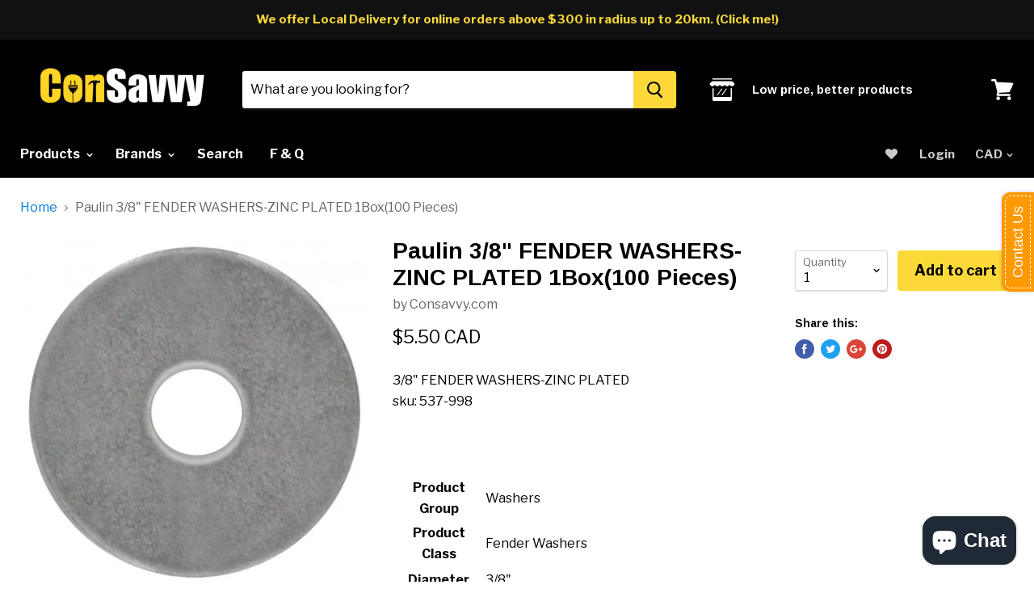

--- FILE ---
content_type: text/html; charset=utf-8
request_url: https://consavvy.com/products/paulin-3-8-fender-washers-zinc-plated-1box100-pieces
body_size: 103509
content:
<!doctype html>
<!--[if IE]><html class="no-js no-touch ie9" lang="en"><![endif]-->
<!--[if !IE]><!--><html class="no-js no-touch" lang="en"><!--<![endif]-->
  <head>
    <meta charset="utf-8">
    <meta http-equiv="x-ua-compatible" content="IE=edge">

    <title>Paulin 3/8&quot; FENDER WASHERS-ZINC PLATED 1Box(100 Pieces) — Consavvy Electric Supply</title>

    
      <meta name="description" content="3/8&quot; FENDER WASHERS-ZINC PLATED sku: 537-998 Product Group Washers Product Class Fender Washers Diameter 3/8&quot; Imperial or Metric Imperial Material Carbon Steel Packaging Option Packaged Pieces Per Package 100">
    

    
  <link rel="shortcut icon" href="//consavvy.com/cdn/shop/files/890_32x32.png?v=1619101010" type="image/png">


    <link rel="dns-prefetch" href="//fonts.googleapis.com">

    <link rel="canonical" href="https://consavvy.com/products/paulin-3-8-fender-washers-zinc-plated-1box100-pieces">
    <meta name="viewport" content="width=device-width">

    
<meta property="og:site_name" content="Consavvy Electric Supply">
<meta property="og:url" content="https://consavvy.com/products/paulin-3-8-fender-washers-zinc-plated-1box100-pieces">
<meta property="og:title" content="Paulin 3/8" FENDER WASHERS-ZINC PLATED 1Box(100 Pieces)">
<meta property="og:type" content="product">
<meta property="og:description" content="3/8&quot; FENDER WASHERS-ZINC PLATED sku: 537-998 Product Group Washers Product Class Fender Washers Diameter 3/8&quot; Imperial or Metric Imperial Material Carbon Steel Packaging Option Packaged Pieces Per Package 100"><meta property="og:price:amount" content="5.50">
  <meta property="og:price:currency" content="CAD"><meta property="og:image" content="http://consavvy.com/cdn/shop/products/537-998_1024x1024.jpg?v=1593712945">
<meta property="og:image:secure_url" content="https://consavvy.com/cdn/shop/products/537-998_1024x1024.jpg?v=1593712945">



  <meta name="twitter:card" content="summary">

<meta name="twitter:title" content="Paulin 3/8" FENDER WASHERS-ZINC PLATED 1Box(100 Pieces)">
<meta name="twitter:description" content="3/8&quot; FENDER WASHERS-ZINC PLATED sku: 537-998 Product Group Washers Product Class Fender Washers Diameter 3/8&quot; Imperial or Metric Imperial Material Carbon Steel Packaging Option Packaged Pieces Per Package 100">
<meta name="twitter:image" content="https://consavvy.com/cdn/shop/products/537-998_600x600.jpg?v=1593712945">
    <meta name="twitter:image:width" content="600">
    <meta name="twitter:image:height" content="600">

    
  
  <script>window.performance && window.performance.mark && window.performance.mark('shopify.content_for_header.start');</script><meta name="google-site-verification" content="NI1HfbMq9wEIsSjv95xR0jafRn6dx6iafXI-gvV6q4A">
<meta name="facebook-domain-verification" content="9zij7zcrvdci0smooqw9ho1nq4im4u">
<meta id="shopify-digital-wallet" name="shopify-digital-wallet" content="/237436931/digital_wallets/dialog">
<meta name="shopify-checkout-api-token" content="e231bf500f4b361b0073925ebd0a9030">
<link rel="alternate" hreflang="x-default" href="https://consavvy.com/products/paulin-3-8-fender-washers-zinc-plated-1box100-pieces">
<link rel="alternate" hreflang="en" href="https://consavvy.com/products/paulin-3-8-fender-washers-zinc-plated-1box100-pieces">
<link rel="alternate" hreflang="en-US" href="https://consavvy.com/en-us/products/paulin-3-8-fender-washers-zinc-plated-1box100-pieces">
<link rel="alternate" type="application/json+oembed" href="https://consavvy.com/products/paulin-3-8-fender-washers-zinc-plated-1box100-pieces.oembed">
<script async="async" src="/checkouts/internal/preloads.js?locale=en-CA"></script>
<link rel="preconnect" href="https://shop.app" crossorigin="anonymous">
<script async="async" src="https://shop.app/checkouts/internal/preloads.js?locale=en-CA&shop_id=237436931" crossorigin="anonymous"></script>
<script id="apple-pay-shop-capabilities" type="application/json">{"shopId":237436931,"countryCode":"CA","currencyCode":"CAD","merchantCapabilities":["supports3DS"],"merchantId":"gid:\/\/shopify\/Shop\/237436931","merchantName":"Consavvy Electric Supply","requiredBillingContactFields":["postalAddress","email","phone"],"requiredShippingContactFields":["postalAddress","email","phone"],"shippingType":"shipping","supportedNetworks":["visa","masterCard","discover","interac"],"total":{"type":"pending","label":"Consavvy Electric Supply","amount":"1.00"},"shopifyPaymentsEnabled":true,"supportsSubscriptions":true}</script>
<script id="shopify-features" type="application/json">{"accessToken":"e231bf500f4b361b0073925ebd0a9030","betas":["rich-media-storefront-analytics"],"domain":"consavvy.com","predictiveSearch":true,"shopId":237436931,"locale":"en"}</script>
<script>var Shopify = Shopify || {};
Shopify.shop = "consavvy.myshopify.com";
Shopify.locale = "en";
Shopify.currency = {"active":"CAD","rate":"1.0"};
Shopify.country = "CA";
Shopify.theme = {"name":"Empire","id":31866323019,"schema_name":"Empire","schema_version":"2.2.0","theme_store_id":838,"role":"main"};
Shopify.theme.handle = "null";
Shopify.theme.style = {"id":null,"handle":null};
Shopify.cdnHost = "consavvy.com/cdn";
Shopify.routes = Shopify.routes || {};
Shopify.routes.root = "/";</script>
<script type="module">!function(o){(o.Shopify=o.Shopify||{}).modules=!0}(window);</script>
<script>!function(o){function n(){var o=[];function n(){o.push(Array.prototype.slice.apply(arguments))}return n.q=o,n}var t=o.Shopify=o.Shopify||{};t.loadFeatures=n(),t.autoloadFeatures=n()}(window);</script>
<script>
  window.ShopifyPay = window.ShopifyPay || {};
  window.ShopifyPay.apiHost = "shop.app\/pay";
  window.ShopifyPay.redirectState = null;
</script>
<script id="shop-js-analytics" type="application/json">{"pageType":"product"}</script>
<script defer="defer" async type="module" src="//consavvy.com/cdn/shopifycloud/shop-js/modules/v2/client.init-shop-cart-sync_IZsNAliE.en.esm.js"></script>
<script defer="defer" async type="module" src="//consavvy.com/cdn/shopifycloud/shop-js/modules/v2/chunk.common_0OUaOowp.esm.js"></script>
<script type="module">
  await import("//consavvy.com/cdn/shopifycloud/shop-js/modules/v2/client.init-shop-cart-sync_IZsNAliE.en.esm.js");
await import("//consavvy.com/cdn/shopifycloud/shop-js/modules/v2/chunk.common_0OUaOowp.esm.js");

  window.Shopify.SignInWithShop?.initShopCartSync?.({"fedCMEnabled":true,"windoidEnabled":true});

</script>
<script>
  window.Shopify = window.Shopify || {};
  if (!window.Shopify.featureAssets) window.Shopify.featureAssets = {};
  window.Shopify.featureAssets['shop-js'] = {"shop-cart-sync":["modules/v2/client.shop-cart-sync_DLOhI_0X.en.esm.js","modules/v2/chunk.common_0OUaOowp.esm.js"],"init-fed-cm":["modules/v2/client.init-fed-cm_C6YtU0w6.en.esm.js","modules/v2/chunk.common_0OUaOowp.esm.js"],"shop-button":["modules/v2/client.shop-button_BCMx7GTG.en.esm.js","modules/v2/chunk.common_0OUaOowp.esm.js"],"shop-cash-offers":["modules/v2/client.shop-cash-offers_BT26qb5j.en.esm.js","modules/v2/chunk.common_0OUaOowp.esm.js","modules/v2/chunk.modal_CGo_dVj3.esm.js"],"init-windoid":["modules/v2/client.init-windoid_B9PkRMql.en.esm.js","modules/v2/chunk.common_0OUaOowp.esm.js"],"init-shop-email-lookup-coordinator":["modules/v2/client.init-shop-email-lookup-coordinator_DZkqjsbU.en.esm.js","modules/v2/chunk.common_0OUaOowp.esm.js"],"shop-toast-manager":["modules/v2/client.shop-toast-manager_Di2EnuM7.en.esm.js","modules/v2/chunk.common_0OUaOowp.esm.js"],"shop-login-button":["modules/v2/client.shop-login-button_BtqW_SIO.en.esm.js","modules/v2/chunk.common_0OUaOowp.esm.js","modules/v2/chunk.modal_CGo_dVj3.esm.js"],"avatar":["modules/v2/client.avatar_BTnouDA3.en.esm.js"],"pay-button":["modules/v2/client.pay-button_CWa-C9R1.en.esm.js","modules/v2/chunk.common_0OUaOowp.esm.js"],"init-shop-cart-sync":["modules/v2/client.init-shop-cart-sync_IZsNAliE.en.esm.js","modules/v2/chunk.common_0OUaOowp.esm.js"],"init-customer-accounts":["modules/v2/client.init-customer-accounts_DenGwJTU.en.esm.js","modules/v2/client.shop-login-button_BtqW_SIO.en.esm.js","modules/v2/chunk.common_0OUaOowp.esm.js","modules/v2/chunk.modal_CGo_dVj3.esm.js"],"init-shop-for-new-customer-accounts":["modules/v2/client.init-shop-for-new-customer-accounts_JdHXxpS9.en.esm.js","modules/v2/client.shop-login-button_BtqW_SIO.en.esm.js","modules/v2/chunk.common_0OUaOowp.esm.js","modules/v2/chunk.modal_CGo_dVj3.esm.js"],"init-customer-accounts-sign-up":["modules/v2/client.init-customer-accounts-sign-up_D6__K_p8.en.esm.js","modules/v2/client.shop-login-button_BtqW_SIO.en.esm.js","modules/v2/chunk.common_0OUaOowp.esm.js","modules/v2/chunk.modal_CGo_dVj3.esm.js"],"checkout-modal":["modules/v2/client.checkout-modal_C_ZQDY6s.en.esm.js","modules/v2/chunk.common_0OUaOowp.esm.js","modules/v2/chunk.modal_CGo_dVj3.esm.js"],"shop-follow-button":["modules/v2/client.shop-follow-button_XetIsj8l.en.esm.js","modules/v2/chunk.common_0OUaOowp.esm.js","modules/v2/chunk.modal_CGo_dVj3.esm.js"],"lead-capture":["modules/v2/client.lead-capture_DvA72MRN.en.esm.js","modules/v2/chunk.common_0OUaOowp.esm.js","modules/v2/chunk.modal_CGo_dVj3.esm.js"],"shop-login":["modules/v2/client.shop-login_ClXNxyh6.en.esm.js","modules/v2/chunk.common_0OUaOowp.esm.js","modules/v2/chunk.modal_CGo_dVj3.esm.js"],"payment-terms":["modules/v2/client.payment-terms_CNlwjfZz.en.esm.js","modules/v2/chunk.common_0OUaOowp.esm.js","modules/v2/chunk.modal_CGo_dVj3.esm.js"]};
</script>
<script>(function() {
  var isLoaded = false;
  function asyncLoad() {
    if (isLoaded) return;
    isLoaded = true;
    var urls = ["\/\/static.zotabox.com\/9\/e\/9ebcf35c858ab7ad77dcd191b9648d67\/widgets.js?shop=consavvy.myshopify.com","https:\/\/cdn-stamped-io.azureedge.net\/files\/shopify.v2.min.js?shop=consavvy.myshopify.com","\/\/code.tidio.co\/loctluiohoapv7r7w9sromtykz37afcu.js?shop=consavvy.myshopify.com","\/\/shopify.privy.com\/widget.js?shop=consavvy.myshopify.com","\/\/d1liekpayvooaz.cloudfront.net\/apps\/customizery\/customizery.js?shop=consavvy.myshopify.com","\/\/www.powr.io\/powr.js?powr-token=consavvy.myshopify.com\u0026external-type=shopify\u0026shop=consavvy.myshopify.com","https:\/\/privateapp.gowebbaby.com\/appfiles\/gwb_zoom-script.js?shop=consavvy.myshopify.com","https:\/\/cdn.shopify.com\/s\/files\/1\/0002\/3743\/6931\/t\/10\/assets\/clever_adwords_global_tag.js?shop=consavvy.myshopify.com","https:\/\/cdn.shopify.com\/s\/files\/1\/0002\/3743\/6931\/t\/10\/assets\/sca-qv-scripts-noconfig.js?5033484116988264897\u0026shop=consavvy.myshopify.com","https:\/\/js.smile.io\/v1\/smile-shopify.js?shop=consavvy.myshopify.com","https:\/\/cdn.opinew.com\/js\/opinew-active.js?shop=consavvy.myshopify.com","https:\/\/omnisnippet1.com\/platforms\/shopify.js?source=scriptTag\u0026v=2025-05-15T12\u0026shop=consavvy.myshopify.com","https:\/\/cdn.pushowl.com\/latest\/sdks\/pushowl-shopify.js?subdomain=consavvy\u0026environment=production\u0026guid=d6836c9a-0930-495e-8a16-37332857274f\u0026shop=consavvy.myshopify.com"];
    for (var i = 0; i < urls.length; i++) {
      var s = document.createElement('script');
      s.type = 'text/javascript';
      s.async = true;
      s.src = urls[i];
      var x = document.getElementsByTagName('script')[0];
      x.parentNode.insertBefore(s, x);
    }
  };
  if(window.attachEvent) {
    window.attachEvent('onload', asyncLoad);
  } else {
    window.addEventListener('load', asyncLoad, false);
  }
})();</script>
<script id="__st">var __st={"a":237436931,"offset":-18000,"reqid":"39d2fa38-29d1-4b35-b283-ebc5cbb1d0d0-1768455355","pageurl":"consavvy.com\/products\/paulin-3-8-fender-washers-zinc-plated-1box100-pieces","u":"56fc63681904","p":"product","rtyp":"product","rid":4612398448715};</script>
<script>window.ShopifyPaypalV4VisibilityTracking = true;</script>
<script id="captcha-bootstrap">!function(){'use strict';const t='contact',e='account',n='new_comment',o=[[t,t],['blogs',n],['comments',n],[t,'customer']],c=[[e,'customer_login'],[e,'guest_login'],[e,'recover_customer_password'],[e,'create_customer']],r=t=>t.map((([t,e])=>`form[action*='/${t}']:not([data-nocaptcha='true']) input[name='form_type'][value='${e}']`)).join(','),a=t=>()=>t?[...document.querySelectorAll(t)].map((t=>t.form)):[];function s(){const t=[...o],e=r(t);return a(e)}const i='password',u='form_key',d=['recaptcha-v3-token','g-recaptcha-response','h-captcha-response',i],f=()=>{try{return window.sessionStorage}catch{return}},m='__shopify_v',_=t=>t.elements[u];function p(t,e,n=!1){try{const o=window.sessionStorage,c=JSON.parse(o.getItem(e)),{data:r}=function(t){const{data:e,action:n}=t;return t[m]||n?{data:e,action:n}:{data:t,action:n}}(c);for(const[e,n]of Object.entries(r))t.elements[e]&&(t.elements[e].value=n);n&&o.removeItem(e)}catch(o){console.error('form repopulation failed',{error:o})}}const l='form_type',E='cptcha';function T(t){t.dataset[E]=!0}const w=window,h=w.document,L='Shopify',v='ce_forms',y='captcha';let A=!1;((t,e)=>{const n=(g='f06e6c50-85a8-45c8-87d0-21a2b65856fe',I='https://cdn.shopify.com/shopifycloud/storefront-forms-hcaptcha/ce_storefront_forms_captcha_hcaptcha.v1.5.2.iife.js',D={infoText:'Protected by hCaptcha',privacyText:'Privacy',termsText:'Terms'},(t,e,n)=>{const o=w[L][v],c=o.bindForm;if(c)return c(t,g,e,D).then(n);var r;o.q.push([[t,g,e,D],n]),r=I,A||(h.body.append(Object.assign(h.createElement('script'),{id:'captcha-provider',async:!0,src:r})),A=!0)});var g,I,D;w[L]=w[L]||{},w[L][v]=w[L][v]||{},w[L][v].q=[],w[L][y]=w[L][y]||{},w[L][y].protect=function(t,e){n(t,void 0,e),T(t)},Object.freeze(w[L][y]),function(t,e,n,w,h,L){const[v,y,A,g]=function(t,e,n){const i=e?o:[],u=t?c:[],d=[...i,...u],f=r(d),m=r(i),_=r(d.filter((([t,e])=>n.includes(e))));return[a(f),a(m),a(_),s()]}(w,h,L),I=t=>{const e=t.target;return e instanceof HTMLFormElement?e:e&&e.form},D=t=>v().includes(t);t.addEventListener('submit',(t=>{const e=I(t);if(!e)return;const n=D(e)&&!e.dataset.hcaptchaBound&&!e.dataset.recaptchaBound,o=_(e),c=g().includes(e)&&(!o||!o.value);(n||c)&&t.preventDefault(),c&&!n&&(function(t){try{if(!f())return;!function(t){const e=f();if(!e)return;const n=_(t);if(!n)return;const o=n.value;o&&e.removeItem(o)}(t);const e=Array.from(Array(32),(()=>Math.random().toString(36)[2])).join('');!function(t,e){_(t)||t.append(Object.assign(document.createElement('input'),{type:'hidden',name:u})),t.elements[u].value=e}(t,e),function(t,e){const n=f();if(!n)return;const o=[...t.querySelectorAll(`input[type='${i}']`)].map((({name:t})=>t)),c=[...d,...o],r={};for(const[a,s]of new FormData(t).entries())c.includes(a)||(r[a]=s);n.setItem(e,JSON.stringify({[m]:1,action:t.action,data:r}))}(t,e)}catch(e){console.error('failed to persist form',e)}}(e),e.submit())}));const S=(t,e)=>{t&&!t.dataset[E]&&(n(t,e.some((e=>e===t))),T(t))};for(const o of['focusin','change'])t.addEventListener(o,(t=>{const e=I(t);D(e)&&S(e,y())}));const B=e.get('form_key'),M=e.get(l),P=B&&M;t.addEventListener('DOMContentLoaded',(()=>{const t=y();if(P)for(const e of t)e.elements[l].value===M&&p(e,B);[...new Set([...A(),...v().filter((t=>'true'===t.dataset.shopifyCaptcha))])].forEach((e=>S(e,t)))}))}(h,new URLSearchParams(w.location.search),n,t,e,['guest_login'])})(!0,!0)}();</script>
<script integrity="sha256-4kQ18oKyAcykRKYeNunJcIwy7WH5gtpwJnB7kiuLZ1E=" data-source-attribution="shopify.loadfeatures" defer="defer" src="//consavvy.com/cdn/shopifycloud/storefront/assets/storefront/load_feature-a0a9edcb.js" crossorigin="anonymous"></script>
<script crossorigin="anonymous" defer="defer" src="//consavvy.com/cdn/shopifycloud/storefront/assets/shopify_pay/storefront-65b4c6d7.js?v=20250812"></script>
<script data-source-attribution="shopify.dynamic_checkout.dynamic.init">var Shopify=Shopify||{};Shopify.PaymentButton=Shopify.PaymentButton||{isStorefrontPortableWallets:!0,init:function(){window.Shopify.PaymentButton.init=function(){};var t=document.createElement("script");t.src="https://consavvy.com/cdn/shopifycloud/portable-wallets/latest/portable-wallets.en.js",t.type="module",document.head.appendChild(t)}};
</script>
<script data-source-attribution="shopify.dynamic_checkout.buyer_consent">
  function portableWalletsHideBuyerConsent(e){var t=document.getElementById("shopify-buyer-consent"),n=document.getElementById("shopify-subscription-policy-button");t&&n&&(t.classList.add("hidden"),t.setAttribute("aria-hidden","true"),n.removeEventListener("click",e))}function portableWalletsShowBuyerConsent(e){var t=document.getElementById("shopify-buyer-consent"),n=document.getElementById("shopify-subscription-policy-button");t&&n&&(t.classList.remove("hidden"),t.removeAttribute("aria-hidden"),n.addEventListener("click",e))}window.Shopify?.PaymentButton&&(window.Shopify.PaymentButton.hideBuyerConsent=portableWalletsHideBuyerConsent,window.Shopify.PaymentButton.showBuyerConsent=portableWalletsShowBuyerConsent);
</script>
<script data-source-attribution="shopify.dynamic_checkout.cart.bootstrap">document.addEventListener("DOMContentLoaded",(function(){function t(){return document.querySelector("shopify-accelerated-checkout-cart, shopify-accelerated-checkout")}if(t())Shopify.PaymentButton.init();else{new MutationObserver((function(e,n){t()&&(Shopify.PaymentButton.init(),n.disconnect())})).observe(document.body,{childList:!0,subtree:!0})}}));
</script>
<link id="shopify-accelerated-checkout-styles" rel="stylesheet" media="screen" href="https://consavvy.com/cdn/shopifycloud/portable-wallets/latest/accelerated-checkout-backwards-compat.css" crossorigin="anonymous">
<style id="shopify-accelerated-checkout-cart">
        #shopify-buyer-consent {
  margin-top: 1em;
  display: inline-block;
  width: 100%;
}

#shopify-buyer-consent.hidden {
  display: none;
}

#shopify-subscription-policy-button {
  background: none;
  border: none;
  padding: 0;
  text-decoration: underline;
  font-size: inherit;
  cursor: pointer;
}

#shopify-subscription-policy-button::before {
  box-shadow: none;
}

      </style>

<script>window.performance && window.performance.mark && window.performance.mark('shopify.content_for_header.end');</script>

    <script>
      document.documentElement.className=document.documentElement.className.replace(/\bno-js\b/,'js');
      if(window.Shopify&&window.Shopify.designMode)document.documentElement.className+=' in-theme-editor';
      if(('ontouchstart' in window)||window.DocumentTouch&&document instanceof DocumentTouch)document.documentElement.className=document.documentElement.className.replace(/\bno-touch\b/,'has-touch');
    </script>

        <link href="//fonts.googleapis.com/css?family=Libre+Franklin:400,400i,700,700i|Arimo:400,400i,700,700i" rel="stylesheet" type="text/css" media="all" />


    <link href="//consavvy.com/cdn/shop/t/10/assets/theme.scss.css?v=48334948198973163321618248286" rel="stylesheet" type="text/css" media="all" />
  <link rel="stylesheet" href="//consavvy.com/cdn/shop/t/10/assets/sca-quick-view.css?v=79602837759480115661522691427">
<link rel="stylesheet" href="//consavvy.com/cdn/shop/t/10/assets/sca-jquery.fancybox.css?v=50433719388693846841522691426">

<script src="//consavvy.com/cdn/shopifycloud/storefront/assets/themes_support/option_selection-b017cd28.js" type="text/javascript"></script>

 





<!-- BeginWishyAddon --><script>  Shopify.wishy_btn_settings = {"button_setting":".wishy-container .wishy-btn{width:100%; border-radius: 5px; height: 44px;}","btn_append":"before","btn_display":"block","btn_width":"auto","btn_margin_top":5,"btn_margin_left":5,"btn_margin_right":5,"btn_margin_bottom":5,"btn_margin_unit":"px","btn_placer_element":null,"btn_background_color":"#ffffff","btn_border_color":"#0076de","btn_border_width":1,"btn_text":"♡ Add to wishlist","btn_color":"#0076de","remove_btn_background_color":"#5c6ac4","remove_btn_border_color":"#3f4eae","remove_btn_border_width":1,"remove_btn_color":"#ffffff","new_theme_published_at":null,"installed":true,"heart_icon_margin_right":15,"heart_icon_margin_bottom":15,"heart_icon_location":"bottom-right","heart_icon_margin_top":15,"heart_icon_margin_left":15,"setting_force_login":false,"heart_icon_url_match":"","heart_icon_enabled":false,"status":"alive","spf_record":null,"floating_favorites_enabled":false,"floating_favorites_location":"right","floating_favorites_margin_top":50,"floating_favorites_url_match":"","floating_favorites_background_color":"#ffffff","floating_favorites_border_color":"#b9b9b9","floating_favorites_border_width":1,"floating_favorites_text":"♥ Favorites","floating_favorites_color":"#1b1b1b","heart_icon_type":"default","heart_icon_typedefault_background_color":"#ff8989","heart_icon_typedefault_border_color":"#ff9c9c","heart_icon_typedefault_border_width":2,"heart_icon_typedefault_icon_color":"#ffffff","heart_icon_show_count":false,"heart_icon_typecustom_image_url":"https://cc-swim.herokuapp.com/wishlist.png","btn_text_size":"16.0","locale":"en","shop_star_rating":null,"shop_star_feedback":null,"heart_icon_collection_before_add_color":"#dfdfdf","heart_icon_collection_after_add_color":"#606060","login_link_bg_color":"#5c6ac4","login_link_text_color":"#3f4eae","btn_remove_bg_color":"#ffffff","btn_remove_border_color":"#b9b9b9","btn_remove_border_width":1,"btn_remove_text":"♡ Remove from wishlist","btn_remove_color":"#1b1b1b","btn_remove_text_size":"16.0","open_wishlist_after_add_to_wishlist":true,"wishlist_header_text":"My Wishlist","theme_name_from_schema":null,"subscribed_at":null,"wizard_completed_at":"2018-09-06T11:07:22.183Z","plan":"free","discount":"0.5","launchpoint_wishlist_icon_in_header_enabled":false,"launchpoint_heart_icon_in_collections_enabled":false};  Shopify.wishy_button_css_json = ".wishy-container .wishy-btn{width:100%; border-radius: 5px; height: 44px;}";    Shopify.wishy_customer_email = "" ;  </script><!-- EndWishyAddon -->
 
 <script>
  var aioMeta ={
      meta_e : '',
      meta_i : '',
      meta_n : ' ',
    }
      
</script>

 <script async src="https://static.aitrillion.com/aio-script/stores/ssJl5vgZ7anlMezZzRkkoq4UT9vqxl0XAuMJRba3mGg.js?v=1&shop_name=consavvy.myshopify.com"></script> <!-- BEGIN app block: shopify://apps/buddha-mega-menu-navigation/blocks/megamenu/dbb4ce56-bf86-4830-9b3d-16efbef51c6f -->
<script>
        var productImageAndPrice = [],
            collectionImages = [],
            articleImages = [],
            mmLivIcons = false,
            mmFlipClock = false,
            mmFixesUseJquery = false,
            mmNumMMI = 5,
            mmSchemaTranslation = {},
            mmMenuStrings =  [] ,
            mmShopLocale = "en",
            mmShopLocaleCollectionsRoute = "/collections",
            mmSchemaDesignJSON = [{"action":"menu-select","value":"main-menu"},{"action":"design","setting":"font_size","value":"16px"},{"action":"design","setting":"tree_sub_direction","value":"set_tree_left"},{"action":"design","setting":"vertical_font_size","value":"15px"},{"action":"design","setting":"background_hover_color","value":"#f9f9f9"},{"action":"design","setting":"vertical_link_hover_color","value":"#0da19a"},{"action":"design","setting":"vertical_link_color","value":"#4e4e4e"},{"action":"design","setting":"vertical_text_color","value":"#4e4e4e"},{"action":"design","setting":"text_color","value":"#222222"},{"action":"design","setting":"button_text_color","value":"#ffffff"},{"action":"design","setting":"button_text_hover_color","value":"#ffffff"},{"action":"design","setting":"background_color","value":"#ffffff"},{"action":"design","setting":"link_color","value":"#4e4e4e"},{"action":"design","setting":"button_background_color","value":"#0da19a"},{"action":"design","setting":"link_hover_color","value":"#0da19a"},{"action":"design","setting":"button_background_hover_color","value":"#0d8781"},{"action":"design","setting":"font_family","value":"Arimo"}],
            mmDomChangeSkipUl = "",
            buddhaMegaMenuShop = "consavvy.myshopify.com",
            mmWireframeCompression = "0",
            mmExtensionAssetUrl = "https://cdn.shopify.com/extensions/019abe06-4a3f-7763-88da-170e1b54169b/mega-menu-151/assets/";var bestSellersHTML = '';var newestProductsHTML = '';/* get link lists api */
        var linkLists={"main-menu" : {"title":"Main menu", "items":["/","/collections/all","#wishy-nav","/pages/f-q",]},"footer" : {"title":"Navigation", "items":["/collections/all","/collections/brand","/search","/pages/f-q-1",]},"wishlist-module" : {"title":"Wishlist+ module", "items":["#swym-wishlist",]},"track-order" : {"title":"track order", "items":["/apps/tracktor/",]},"menu" : {"title":"Menu", "items":["/pages/about-us","/pages/contact-us","/pages/return-policy","/pages/consavvy-local-delivery",]},"customer-account-main-menu" : {"title":"Customer account main menu", "items":["/","https://shopify.com/237436931/account/orders?locale=en&amp;region_country=CA",]},};/*ENDPARSE*/

        linkLists["force-mega-menu"]={};linkLists["force-mega-menu"].title="Empire Theme - Mega Menu";linkLists["force-mega-menu"].items=[1];

        /* set product prices *//* get the collection images */collectionImages['132438818891'] = ['//consavvy.com/cdn/shop/collections/20190512105803.jpg?v=1557629982&width=240', 0.750733137829912];collectionImages['132439310411'] = ['//consavvy.com/cdn/shop/collections/20190512110233.jpg?v=1557630236&width=240', 0.750733137829912];collectionImages['132439507019'] = ['//consavvy.com/cdn/shop/collections/GU10_1.jpg?v=1557630453&width=240', 1.0];collectionImages['132439605323'] = ['//consavvy.com/cdn/shop/collections/PAR16_3.jpg?v=1557630566&width=240', 0.6666666666666666];collectionImages['132439638091'] = ['//consavvy.com/cdn/shop/collections/PAR20_3.jpg?v=1557630592&width=240', 0.6666666666666666];collectionImages['132439670859'] = ['//consavvy.com/cdn/shop/collections/PAR30_3.jpg?v=1557630615&width=240', 0.7142137096774194];collectionImages['132439736395'] = ['//consavvy.com/cdn/shop/collections/PAR38_3.jpg?v=1557630704&width=240', 0.8330393885949442];collectionImages['132439998539'] = ['//consavvy.com/cdn/shop/collections/led-tube_1_1_1_1.jpg?v=1557631643&width=240', 1.199248120300752];collectionImages['56484626507'] = ['//consavvy.com/cdn/shop/collections/Recessed_Lighting.jpg?v=1540824896&width=240', 0.9981308411214953];collectionImages['56484266059'] = ['//consavvy.com/cdn/shop/collections/led_slim_panel.jpg?v=1541179333&width=240', 1.0];collectionImages['56484397131'] = ['//consavvy.com/cdn/shop/collections/led_panel.jpg?v=1541179833&width=240', 1.0];collectionImages['56484298827'] = ['//consavvy.com/cdn/shop/collections/LED_Puck_Light_e03f94bb-0021-4215-b1b6-3c00048a55ec.jpg?v=1541180121&width=240', 1.0];collectionImages['132398776395'] = ['//consavvy.com/cdn/shop/collections/flood_light.jpg?v=1557972338&width=240', 0.750733137829912];collectionImages['132439900235'] = ['//consavvy.com/cdn/shop/collections/WP.jpg?v=1557631256&width=240', 1.3333333333333333];collectionImages['132439867467'] = ['//consavvy.com/cdn/shop/collections/SL24_2.jpg?v=1557631194&width=240', 1.3333333333333333];collectionImages['132440162379'] = ['//consavvy.com/cdn/shop/collections/20190512113917.jpg?v=1557632398&width=240', 0.750733137829912];collectionImages['132440522827'] = ['//consavvy.com/cdn/shop/collections/20190512115745.jpg?v=1557633817&width=240', 1.001303780964798];collectionImages['56485052491'] = ['//consavvy.com/cdn/shop/collections/Wiring_devices_7c6dace2-2536-4d95-9861-18a4eaef65a7.jpg?v=1539180030&width=240', 1.145658263305322];collectionImages['56485085259'] = ['//consavvy.com/cdn/shop/collections/dimmer_d6b90668-8e15-4bf8-b2e7-a6e3c39cd2b4.jpg?v=1541190994&width=240', 1.0];collectionImages['56485118027'] = ['//consavvy.com/cdn/shop/collections/sensors.jpg?v=1541104163&width=240', 0.9981308411214953];collectionImages['56485150795'] = ['//consavvy.com/cdn/shop/collections/timer.jpg?v=1541189756&width=240', 1.0];collectionImages['56485314635'] = ['//consavvy.com/cdn/shop/collections/electric_boxes.jpg?v=1541099305&width=240', 1.0];collectionImages['56485380171'] = ['//consavvy.com/cdn/shop/collections/driver.jpg?v=1539187300&width=240', 1.145658263305322];collectionImages['77165199435'] = ['//consavvy.com/cdn/shop/collections/Wiring_Accessories.jpg?v=1541167856&width=240', 1.0];collectionImages['77168083019'] = ['//consavvy.com/cdn/shop/collections/Plugs_Extension_Cords_Power_Bars.jpg?v=1541105365&width=240', 1.0];collectionImages['56507269195'] = ['//consavvy.com/cdn/shop/collections/p_1000860269.jpg?v=1541107450&width=240', 1.0];collectionImages['56506941515'] = ['//consavvy.com/cdn/shop/collections/716Nyz798VL._SL1500__1_320x320_1.jpg?v=1558022590&width=240', 1.3350717079530638];collectionImages['56483414091'] = ['//consavvy.com/cdn/shop/collections/Panasonic_logo__Blue_.svg_3471875b-6903-4add-a641-50cbf8807073.png?v=1540909919&width=240', 1.0];collectionImages['56483479627'] = ['//consavvy.com/cdn/shop/collections/unnamed_2.jpg?v=1540825402&width=240', 0.9981308411214953];collectionImages['56483577931'] = ['//consavvy.com/cdn/shop/collections/consavvy_logo5-04.png?v=1540825181&width=240', 0.9981308411214953];collectionImages['56515428427'] = ['//consavvy.com/cdn/shop/collections/RecessedLine.jpg?v=1540907826&width=240', 1.0];collectionImages['56515461195'] = ['//consavvy.com/cdn/shop/collections/Vista.png?v=1540913467&width=240', 0.9981308411214953];collectionImages['56515493963'] = ['//consavvy.com/cdn/shop/collections/Leviton.png?v=1540908019&width=240', 0.9981308411214953];collectionImages['56515559499'] = ['//consavvy.com/cdn/shop/collections/SIEMENS.png?v=1540913621&width=240', 0.9981308411214953];collectionImages['56515592267'] = ['//consavvy.com/cdn/shop/collections/EATON.png?v=1540826228&width=240', 0.9981308411214953];collectionImages['56515625035'] = ['//consavvy.com/cdn/shop/collections/KIDDE.png?v=1540908041&width=240', 1.0];collectionImages['56515657803'] = ['//consavvy.com/cdn/shop/collections/BRK.png?v=1540826052&width=240', 0.9981308411214953];collectionImages['56515690571'] = ['<!-- Liquid error (shopify://apps/buddha-mega-menu-navigation/blocks/megamenu/dbb4ce56-bf86-4830-9b3d-16efbef51c6f line 127): invalid url input -->', ];/* get the article images *//* customer fixes */
        var mmThemeFixesBefore = function(){ if (selectedMenu=="force-mega-menu" && tempMenuObject.u.matches(".site-navigation>.navmenu:first-child,.mobile-nav-content>.navmenu")) { tempMenuObject.forceMenu = true; tempMenuObject.liClasses = "navmenu-item navmenu-basic__item"; tempMenuObject.aClasses = "navmenu-link navmenu-link-depth-1"; tempMenuObject.liItems = tempMenuObject.u.children; } mmAddStyle(" ul > li.buddha-menu-item { z-index: 98 !important; } ul > li.buddha-menu-item:hover { z-index: 99 !important; } ul > li.buddha-menu-item.mega-hover { z-index: 99 !important; } ", "themeScript"); }; 
        

        var mmWireframe = {"html" : "<li class=\"buddha-menu-item\"  ><a data-href=\"/collections/all\" href=\"/collections/all\" aria-label=\"Products\" data-no-instant=\"\" onclick=\"mmGoToPage(this, event); return false;\"  ><i class=\"mm-icon static fa fa-bars\" aria-hidden=\"true\"></i><span class=\"mm-title\">Products</span><i class=\"mm-arrow mm-angle-down\" aria-hidden=\"true\"></i><span class=\"toggle-menu-btn\" style=\"display:none;\" title=\"Toggle menu\" onclick=\"return toggleSubmenu(this)\"><span class=\"mm-arrow-icon\"><span class=\"bar-one\"></span><span class=\"bar-two\"></span></span></span></a><ul class=\"mm-submenu tabbed   mm-last-level\"><li  ><a data-href=\"/collections/lighting\" href=\"/collections/lighting\" aria-label=\"LED Lamps\" data-no-instant=\"\" onclick=\"mmGoToPage(this, event); return false;\"  ><span class=\"mm-title\">LED Lamps</span><i class=\"mm-arrow mm-angle-down\" aria-hidden=\"true\"></i><span class=\"toggle-menu-btn\" style=\"display:none;\" title=\"Toggle menu\" onclick=\"return toggleSubmenu(this)\"><span class=\"mm-arrow-icon\"><span class=\"bar-one\"></span><span class=\"bar-two\"></span></span></span></a><ul class=\"mm-submenu simple   mm-last-level\"><li item-type=\"featured-collection\"  ><div class=\"mega-menu-item-container\"  ><div class=\"mm-image-container\"  ><div class=\"mm-image\"  ><a data-href=\"/collections/led-e12-bulbs\" href=\"/collections/led-e12-bulbs\" aria-label=\"LED E12 Bulbs\" data-no-instant=\"\" onclick=\"mmGoToPage(this, event); return false;\"  ><img data-src=\"https://cdn.shopify.com/s/files/1/0002/3743/6931/collections/20190512105803_320x.jpg?v=1557629982\"  class=\"get-collection-image\"  data-id=\"132438818891\"></a></div><div class=\"mm-label-wrap\"></div></div><a data-href=\"/collections/led-e12-bulbs\" href=\"/collections/led-e12-bulbs\" aria-label=\"LED E12 Bulbs\" data-no-instant=\"\" onclick=\"mmGoToPage(this, event); return false;\" class=\"mm-featured-title\"  ><span class=\"mm-title\">LED E12 Bulbs</span></a><div class=\"mega-menu-prices get-mega-menu-prices\" data-id=\"132438818891\"></div></div></li><li item-type=\"featured-collection\"  ><div class=\"mega-menu-item-container\"  ><div class=\"mm-image-container\"  ><div class=\"mm-image\"  ><a data-href=\"/collections/led-a19-bulbs\" href=\"/collections/led-a19-bulbs\" aria-label=\"LED A19 Bulbs\" data-no-instant=\"\" onclick=\"mmGoToPage(this, event); return false;\"  ><img data-src=\"https://cdn.shopify.com/s/files/1/0002/3743/6931/collections/20190512110233_320x.jpg?v=1557630236\"  class=\"get-collection-image\"  data-id=\"132439310411\"></a></div><div class=\"mm-label-wrap\"></div></div><a data-href=\"/collections/led-a19-bulbs\" href=\"/collections/led-a19-bulbs\" aria-label=\"LED A19 Bulbs\" data-no-instant=\"\" onclick=\"mmGoToPage(this, event); return false;\" class=\"mm-featured-title\"  ><span class=\"mm-title\">LED A19 Bulbs</span></a><div class=\"mega-menu-prices get-mega-menu-prices\" data-id=\"132439310411\"></div></div></li><li item-type=\"featured-collection\"  ><div class=\"mega-menu-item-container\"  ><div class=\"mm-image-container\"  ><div class=\"mm-image\"  ><a data-href=\"/collections/led-gu10-bulbs\" href=\"/collections/led-gu10-bulbs\" aria-label=\"LED GU10 Bulbs\" data-no-instant=\"\" onclick=\"mmGoToPage(this, event); return false;\"  ><img data-src=\"https://cdn.shopify.com/s/files/1/0002/3743/6931/collections/GU10_1_320x.jpg?v=1557630453\"  class=\"get-collection-image\"  data-id=\"132439507019\"></a></div><div class=\"mm-label-wrap\"></div></div><a data-href=\"/collections/led-gu10-bulbs\" href=\"/collections/led-gu10-bulbs\" aria-label=\"LED GU10 Bulbs\" data-no-instant=\"\" onclick=\"mmGoToPage(this, event); return false;\" class=\"mm-featured-title\"  ><span class=\"mm-title\">LED GU10 Bulbs</span></a><div class=\"mega-menu-prices get-mega-menu-prices\" data-id=\"132439507019\"></div></div></li><li item-type=\"featured-collection\"  ><div class=\"mega-menu-item-container\"  ><div class=\"mm-image-container\"  ><div class=\"mm-image\"  ><a data-href=\"/collections/led-par16-hr16-bulbs\" href=\"/collections/led-par16-hr16-bulbs\" aria-label=\"LED PAR16/HR16 Bulbs\" data-no-instant=\"\" onclick=\"mmGoToPage(this, event); return false;\"  ><img data-src=\"https://cdn.shopify.com/s/files/1/0002/3743/6931/collections/PAR16_3_320x.jpg?v=1557630566\"  class=\"get-collection-image\"  data-id=\"132439605323\"></a></div><div class=\"mm-label-wrap\"></div></div><a data-href=\"/collections/led-par16-hr16-bulbs\" href=\"/collections/led-par16-hr16-bulbs\" aria-label=\"LED PAR16/HR16 Bulbs\" data-no-instant=\"\" onclick=\"mmGoToPage(this, event); return false;\" class=\"mm-featured-title\"  ><span class=\"mm-title\">LED PAR16/HR16 Bulbs</span></a><div class=\"mega-menu-prices get-mega-menu-prices\" data-id=\"132439605323\"></div></div></li><li item-type=\"featured-collection\"  ><div class=\"mega-menu-item-container\"  ><div class=\"mm-image-container\"  ><div class=\"mm-image\"  ><a data-href=\"/collections/led-par20-bulbs\" href=\"/collections/led-par20-bulbs\" aria-label=\"LED PAR20 Bulbs\" data-no-instant=\"\" onclick=\"mmGoToPage(this, event); return false;\"  ><img data-src=\"https://cdn.shopify.com/s/files/1/0002/3743/6931/collections/PAR20_3_320x.jpg?v=1557630592\"  class=\"get-collection-image\"  data-id=\"132439638091\"></a></div><div class=\"mm-label-wrap\"></div></div><a data-href=\"/collections/led-par20-bulbs\" href=\"/collections/led-par20-bulbs\" aria-label=\"LED PAR20 Bulbs\" data-no-instant=\"\" onclick=\"mmGoToPage(this, event); return false;\" class=\"mm-featured-title\"  ><span class=\"mm-title\">LED PAR20 Bulbs</span></a><div class=\"mega-menu-prices get-mega-menu-prices\" data-id=\"132439638091\"></div></div></li><li item-type=\"featured-collection\"  ><div class=\"mega-menu-item-container\"  ><div class=\"mm-image-container\"  ><div class=\"mm-image\"  ><a data-href=\"/collections/led-par30-bulbs\" href=\"/collections/led-par30-bulbs\" aria-label=\"LED PAR30 Bulbs\" data-no-instant=\"\" onclick=\"mmGoToPage(this, event); return false;\"  ><img data-src=\"https://cdn.shopify.com/s/files/1/0002/3743/6931/collections/PAR30_3_320x.jpg?v=1557630615\"  class=\"get-collection-image\"  data-id=\"132439670859\"></a></div><div class=\"mm-label-wrap\"></div></div><a data-href=\"/collections/led-par30-bulbs\" href=\"/collections/led-par30-bulbs\" aria-label=\"LED PAR30 Bulbs\" data-no-instant=\"\" onclick=\"mmGoToPage(this, event); return false;\" class=\"mm-featured-title\"  ><span class=\"mm-title\">LED PAR30 Bulbs</span></a><div class=\"mega-menu-prices get-mega-menu-prices\" data-id=\"132439670859\"></div></div></li><li item-type=\"featured-collection\"  ><div class=\"mega-menu-item-container\"  ><div class=\"mm-image-container\"  ><div class=\"mm-image\"  ><a data-href=\"/collections/led-par38-bulbs\" href=\"/collections/led-par38-bulbs\" aria-label=\"LED PAR38 Bulbs\" data-no-instant=\"\" onclick=\"mmGoToPage(this, event); return false;\"  ><img data-src=\"https://cdn.shopify.com/s/files/1/0002/3743/6931/collections/PAR38_3_320x.jpg?v=1557630704\"  class=\"get-collection-image\"  data-id=\"132439736395\"></a></div><div class=\"mm-label-wrap\"></div></div><a data-href=\"/collections/led-par38-bulbs\" href=\"/collections/led-par38-bulbs\" aria-label=\"LED PAR38 Bulbs\" data-no-instant=\"\" onclick=\"mmGoToPage(this, event); return false;\" class=\"mm-featured-title\"  ><span class=\"mm-title\">LED PAR38 Bulbs</span></a><div class=\"mega-menu-prices get-mega-menu-prices\" data-id=\"132439736395\"></div></div></li><li item-type=\"featured-collection\"  ><div class=\"mega-menu-item-container\"  ><div class=\"mm-image-container\"  ><div class=\"mm-image\"  ><a data-href=\"/collections/led-t8-tube\" href=\"/collections/led-t8-tube\" aria-label=\"LED T8 Tube\" data-no-instant=\"\" onclick=\"mmGoToPage(this, event); return false;\"  ><img data-src=\"https://cdn.shopify.com/s/files/1/0002/3743/6931/collections/led-tube_1_1_1_1_320x.jpg?v=1557631643\"  class=\"get-collection-image\"  data-id=\"132439998539\"></a></div><div class=\"mm-label-wrap\"></div></div><a data-href=\"/collections/led-t8-tube\" href=\"/collections/led-t8-tube\" aria-label=\"LED T8 Tube\" data-no-instant=\"\" onclick=\"mmGoToPage(this, event); return false;\" class=\"mm-featured-title\"  ><span class=\"mm-title\">LED T8 Tube</span></a><div class=\"mega-menu-prices get-mega-menu-prices\" data-id=\"132439998539\"></div></div></li></ul></li><li  ><a data-href=\"/collections/lighting-fixture\" href=\"/collections/lighting-fixture\" aria-label=\"Lighting Fixture\" data-no-instant=\"\" onclick=\"mmGoToPage(this, event); return false;\"  ><span class=\"mm-title\">Lighting Fixture</span><i class=\"mm-arrow mm-angle-down\" aria-hidden=\"true\"></i><span class=\"toggle-menu-btn\" style=\"display:none;\" title=\"Toggle menu\" onclick=\"return toggleSubmenu(this)\"><span class=\"mm-arrow-icon\"><span class=\"bar-one\"></span><span class=\"bar-two\"></span></span></span></a><ul class=\"mm-submenu simple   mm-last-level\"><li item-type=\"featured-collection\"  ><div class=\"mega-menu-item-container\"  ><div class=\"mm-image-container\"  ><div class=\"mm-image\"  ><a data-href=\"/collections/recessed-lighting\" href=\"/collections/recessed-lighting\" aria-label=\"Recessed Lighting\" data-no-instant=\"\" onclick=\"mmGoToPage(this, event); return false;\"  ><img data-src=\"https://cdn.shopify.com/s/files/1/0002/3743/6931/collections/RL401RA-1-1024x1024_1_320x.jpg?v=1528380294\"  class=\"get-collection-image\"  data-id=\"56484626507\"></a></div><div class=\"mm-label-wrap\"></div></div><a data-href=\"/collections/recessed-lighting\" href=\"/collections/recessed-lighting\" aria-label=\"Recessed Lighting\" data-no-instant=\"\" onclick=\"mmGoToPage(this, event); return false;\" class=\"mm-featured-title\"  ><span class=\"mm-title\">Recessed Lighting</span></a><div class=\"mega-menu-prices get-mega-menu-prices\" data-id=\"56484626507\"></div></div></li><li item-type=\"featured-collection\"  ><div class=\"mega-menu-item-container\"  ><div class=\"mm-image-container\"  ><div class=\"mm-image\"  ><a data-href=\"/collections/led-slim-panel\" href=\"/collections/led-slim-panel\" aria-label=\"LED Slim Panel\" data-no-instant=\"\" onclick=\"mmGoToPage(this, event); return false;\"  ><img data-src=\"https://cdn.shopify.com/s/files/1/0002/3743/6931/collections/Slick_Round_LED_Slim_Downlight_320x.jpg?v=1527271488\"  class=\"get-collection-image\"  data-id=\"56484266059\"></a></div><div class=\"mm-label-wrap\"></div></div><a data-href=\"/collections/led-slim-panel\" href=\"/collections/led-slim-panel\" aria-label=\"LED Slim Panel\" data-no-instant=\"\" onclick=\"mmGoToPage(this, event); return false;\" class=\"mm-featured-title\"  ><span class=\"mm-title\">LED Slim Panel</span></a><div class=\"mega-menu-prices get-mega-menu-prices\" data-id=\"56484266059\"></div></div></li><li item-type=\"featured-collection\"  ><div class=\"mega-menu-item-container\"  ><div class=\"mm-image-container\"  ><div class=\"mm-image\"  ><a data-href=\"/collections/led-panel\" href=\"/collections/led-panel\" aria-label=\"LED Flat Panel\" data-no-instant=\"\" onclick=\"mmGoToPage(this, event); return false;\"  ><img data-src=\"https://cdn.shopify.com/s/files/1/0002/3743/6931/collections/12w-led-panel-light-500x500_320x.jpg?v=1527271650\"  class=\"get-collection-image\"  data-id=\"56484397131\"></a></div><div class=\"mm-label-wrap\"></div></div><a data-href=\"/collections/led-panel\" href=\"/collections/led-panel\" aria-label=\"LED Flat Panel\" data-no-instant=\"\" onclick=\"mmGoToPage(this, event); return false;\" class=\"mm-featured-title\"  ><span class=\"mm-title\">LED Flat Panel</span></a><div class=\"mega-menu-prices get-mega-menu-prices\" data-id=\"56484397131\"></div></div></li><li item-type=\"featured-collection\"  ><div class=\"mega-menu-item-container\"  ><div class=\"mm-image-container\"  ><div class=\"mm-image\"  ><a data-href=\"/collections/led-puck-light\" href=\"/collections/led-puck-light\" aria-label=\"LED Puck Light\" data-no-instant=\"\" onclick=\"mmGoToPage(this, event); return false;\"  ><img data-src=\"https://cdn.shopify.com/s/files/1/0002/3743/6931/collections/LED_Puck_Light_e03f94bb-0021-4215-b1b6-3c00048a55ec_320x.jpg?v=1541180121\"  class=\"get-collection-image\"  data-id=\"56484298827\"></a></div><div class=\"mm-label-wrap\"></div></div><a data-href=\"/collections/led-puck-light\" href=\"/collections/led-puck-light\" aria-label=\"LED Puck Light\" data-no-instant=\"\" onclick=\"mmGoToPage(this, event); return false;\" class=\"mm-featured-title\"  ><span class=\"mm-title\">LED Puck Light</span></a><div class=\"mega-menu-prices get-mega-menu-prices\" data-id=\"56484298827\"></div></div></li><li item-type=\"featured-collection\"  ><div class=\"mega-menu-item-container\"  ><div class=\"mm-image-container\"  ><div class=\"mm-image\"  ><a data-href=\"/collections/led-flood-light\" href=\"/collections/led-flood-light\" aria-label=\"LED Flood light\" data-no-instant=\"\" onclick=\"mmGoToPage(this, event); return false;\"  ><img data-src=\"https://cdn.shopify.com/s/files/1/0002/3743/6931/collections/flood_light_320x.jpg?v=1557553739\"  class=\"get-collection-image\"  data-id=\"132398776395\"></a></div><div class=\"mm-label-wrap\"></div></div><a data-href=\"/collections/led-flood-light\" href=\"/collections/led-flood-light\" aria-label=\"LED Flood light\" data-no-instant=\"\" onclick=\"mmGoToPage(this, event); return false;\" class=\"mm-featured-title\"  ><span class=\"mm-title\">LED Flood light</span></a><div class=\"mega-menu-prices get-mega-menu-prices\" data-id=\"132398776395\"></div></div></li><li item-type=\"featured-collection\"  ><div class=\"mega-menu-item-container\"  ><div class=\"mm-image-container\"  ><div class=\"mm-image\"  ><a data-href=\"/collections/led-wall-pack\" href=\"/collections/led-wall-pack\" aria-label=\"LED Wall Pack\" data-no-instant=\"\" onclick=\"mmGoToPage(this, event); return false;\"  ><img data-src=\"https://cdn.shopify.com/s/files/1/0002/3743/6931/collections/WP_320x.jpg?v=1557631256\"  class=\"get-collection-image\"  data-id=\"132439900235\"></a></div><div class=\"mm-label-wrap\"></div></div><a data-href=\"/collections/led-wall-pack\" href=\"/collections/led-wall-pack\" aria-label=\"LED Wall Pack\" data-no-instant=\"\" onclick=\"mmGoToPage(this, event); return false;\" class=\"mm-featured-title\"  ><span class=\"mm-title\">LED Wall Pack</span></a><div class=\"mega-menu-prices get-mega-menu-prices\" data-id=\"132439900235\"></div></div></li><li item-type=\"featured-collection\"  ><div class=\"mega-menu-item-container\"  ><div class=\"mm-image-container\"  ><div class=\"mm-image\"  ><a data-href=\"/collections/led-security-light\" href=\"/collections/led-security-light\" aria-label=\"LED Security Light\" data-no-instant=\"\" onclick=\"mmGoToPage(this, event); return false;\"  ><img data-src=\"https://cdn.shopify.com/s/files/1/0002/3743/6931/collections/SL24_2_320x.jpg?v=1557631194\"  class=\"get-collection-image\"  data-id=\"132439867467\"></a></div><div class=\"mm-label-wrap\"></div></div><a data-href=\"/collections/led-security-light\" href=\"/collections/led-security-light\" aria-label=\"LED Security Light\" data-no-instant=\"\" onclick=\"mmGoToPage(this, event); return false;\" class=\"mm-featured-title\"  ><span class=\"mm-title\">LED Security Light</span></a><div class=\"mega-menu-prices get-mega-menu-prices\" data-id=\"132439867467\"></div></div></li><li item-type=\"featured-collection\"  ><div class=\"mega-menu-item-container\"  ><div class=\"mm-image-container\"  ><div class=\"mm-image\"  ><a data-href=\"/collections/led-high-bay\" href=\"/collections/led-high-bay\" aria-label=\"LED High Bay\" data-no-instant=\"\" onclick=\"mmGoToPage(this, event); return false;\"  ><img data-src=\"https://cdn.shopify.com/s/files/1/0002/3743/6931/collections/20190512113917_320x.jpg?v=1557632398\"  class=\"get-collection-image\"  data-id=\"132440162379\"></a></div><div class=\"mm-label-wrap\"></div></div><a data-href=\"/collections/led-high-bay\" href=\"/collections/led-high-bay\" aria-label=\"LED High Bay\" data-no-instant=\"\" onclick=\"mmGoToPage(this, event); return false;\" class=\"mm-featured-title\"  ><span class=\"mm-title\">LED High Bay</span></a><div class=\"mega-menu-prices get-mega-menu-prices\" data-id=\"132440162379\"></div></div></li><li item-type=\"featured-collection\"  ><div class=\"mega-menu-item-container\"  ><div class=\"mm-image-container\"  ><div class=\"mm-image\"  ><a data-href=\"/collections/lighting-accessories\" href=\"/collections/lighting-accessories\" aria-label=\"Lighting Accessories\" data-no-instant=\"\" onclick=\"mmGoToPage(this, event); return false;\"  ><img data-src=\"https://cdn.shopify.com/s/files/1/0002/3743/6931/collections/20190512115745_320x.jpg?v=1557633817\"  class=\"get-collection-image\"  data-id=\"132440522827\"></a></div><div class=\"mm-label-wrap\"></div></div><a data-href=\"/collections/lighting-accessories\" href=\"/collections/lighting-accessories\" aria-label=\"Lighting Accessories\" data-no-instant=\"\" onclick=\"mmGoToPage(this, event); return false;\" class=\"mm-featured-title\"  ><span class=\"mm-title\">Lighting Accessories</span></a><div class=\"mega-menu-prices get-mega-menu-prices\" data-id=\"132440522827\"></div></div></li></ul></li><li  ><a data-href=\"/collections/electrical\" href=\"/collections/electrical\" aria-label=\"Electrical\" data-no-instant=\"\" onclick=\"mmGoToPage(this, event); return false;\"  ><span class=\"mm-title\">Electrical</span><i class=\"mm-arrow mm-angle-down\" aria-hidden=\"true\"></i><span class=\"toggle-menu-btn\" style=\"display:none;\" title=\"Toggle menu\" onclick=\"return toggleSubmenu(this)\"><span class=\"mm-arrow-icon\"><span class=\"bar-one\"></span><span class=\"bar-two\"></span></span></span></a><ul class=\"mm-submenu simple   mm-last-level\"><li item-type=\"featured-collection\"  ><div class=\"mega-menu-item-container\"  ><div class=\"mm-image-container\"  ><div class=\"mm-image\"  ><a data-href=\"/collections/wiring-devices\" href=\"/collections/wiring-devices\" aria-label=\"Wiring Devices\" data-no-instant=\"\" onclick=\"mmGoToPage(this, event); return false;\"  ><img data-src=\"https://cdn.shopify.com/s/files/1/0002/3743/6931/collections/7514w_1_320x.jpg?v=1528380609\"  class=\"get-collection-image\"  data-id=\"56485052491\"></a></div><div class=\"mm-label-wrap\"></div></div><a data-href=\"/collections/wiring-devices\" href=\"/collections/wiring-devices\" aria-label=\"Wiring Devices\" data-no-instant=\"\" onclick=\"mmGoToPage(this, event); return false;\" class=\"mm-featured-title\"  ><span class=\"mm-title\">Wiring Devices</span></a><div class=\"mega-menu-prices get-mega-menu-prices\" data-id=\"56485052491\"></div></div></li><li item-type=\"featured-collection\"  ><div class=\"mega-menu-item-container\"  ><div class=\"mm-image-container\"  ><div class=\"mm-image\"  ><a data-href=\"/collections/dimmer\" href=\"/collections/dimmer\" aria-label=\"Dimmer\" data-no-instant=\"\" onclick=\"mmGoToPage(this, event); return false;\"  ><img data-src=\"https://cdn.shopify.com/s/files/1/0002/3743/6931/collections/DivaDimSwitch_01_hero_1_320x.png?v=1528381992\"  class=\"get-collection-image\"  data-id=\"56485085259\"></a></div><div class=\"mm-label-wrap\"></div></div><a data-href=\"/collections/dimmer\" href=\"/collections/dimmer\" aria-label=\"Dimmer\" data-no-instant=\"\" onclick=\"mmGoToPage(this, event); return false;\" class=\"mm-featured-title\"  ><span class=\"mm-title\">Dimmer</span></a><div class=\"mega-menu-prices get-mega-menu-prices\" data-id=\"56485085259\"></div></div></li><li item-type=\"featured-collection\"  ><div class=\"mega-menu-item-container\"  ><div class=\"mm-image-container\"  ><div class=\"mm-image\"  ><a data-href=\"/collections/sensors\" href=\"/collections/sensors\" aria-label=\"Sensors\" data-no-instant=\"\" onclick=\"mmGoToPage(this, event); return false;\"  ><img data-src=\"https://cdn.shopify.com/s/files/1/0002/3743/6931/collections/os106d_w_bt_led_220_1_320x.jpg?v=1528381131\"  class=\"get-collection-image\"  data-id=\"56485118027\"></a></div><div class=\"mm-label-wrap\"></div></div><a data-href=\"/collections/sensors\" href=\"/collections/sensors\" aria-label=\"Sensors\" data-no-instant=\"\" onclick=\"mmGoToPage(this, event); return false;\" class=\"mm-featured-title\"  ><span class=\"mm-title\">Sensors</span></a><div class=\"mega-menu-prices get-mega-menu-prices\" data-id=\"56485118027\"></div></div></li><li item-type=\"featured-collection\"  ><div class=\"mega-menu-item-container\"  ><div class=\"mm-image-container\"  ><div class=\"mm-image\"  ><a data-href=\"/collections/timer\" href=\"/collections/timer\" aria-label=\"Timer\" data-no-instant=\"\" onclick=\"mmGoToPage(this, event); return false;\"  ><img data-src=\"https://cdn.shopify.com/s/files/1/0002/3743/6931/collections/PT18M-W-220_1_320x.jpg?v=1528380663\"  class=\"get-collection-image\"  data-id=\"56485150795\"></a></div><div class=\"mm-label-wrap\"></div></div><a data-href=\"/collections/timer\" href=\"/collections/timer\" aria-label=\"Timer\" data-no-instant=\"\" onclick=\"mmGoToPage(this, event); return false;\" class=\"mm-featured-title\"  ><span class=\"mm-title\">Timer</span></a><div class=\"mega-menu-prices get-mega-menu-prices\" data-id=\"56485150795\"></div></div></li><li item-type=\"featured-collection\"  ><div class=\"mega-menu-item-container\"  ><div class=\"mm-image-container\"  ><div class=\"mm-image\"  ><a data-href=\"/collections/ground-fault-circuit-interruptors-gfci-and-afcis\" href=\"/collections/ground-fault-circuit-interruptors-gfci-and-afcis\" aria-label=\"Ground Fault Circuit Interruptors (GFCI)\" data-no-instant=\"\" onclick=\"mmGoToPage(this, event); return false;\"  ><img data-src=\"https://cdn.shopify.com/s/files/1/0002/3743/6931/collections/Ground_Fault_Circuit_Interruptors_320x.jpg?v=1539183380\"  class=\"get-collection-image\"  data-id=\"56485183563\"></a></div><div class=\"mm-label-wrap\"></div></div><a data-href=\"/collections/ground-fault-circuit-interruptors-gfci-and-afcis\" href=\"/collections/ground-fault-circuit-interruptors-gfci-and-afcis\" aria-label=\"Ground Fault Circuit Interruptors (GFCI)\" data-no-instant=\"\" onclick=\"mmGoToPage(this, event); return false;\" class=\"mm-featured-title\"  ><span class=\"mm-title\">Ground Fault Circuit Interruptors (GFCI)</span></a><div class=\"mega-menu-prices get-mega-menu-prices\" data-id=\"56485183563\"></div></div></li><li item-type=\"featured-collection\"  ><div class=\"mega-menu-item-container\"  ><div class=\"mm-image-container\"  ><div class=\"mm-image\"  ><a data-href=\"/collections/breakers\" href=\"/collections/breakers\" aria-label=\"Breakers\" data-no-instant=\"\" onclick=\"mmGoToPage(this, event); return false;\"  ><img data-src=\"https://cdn.shopify.com/s/files/1/0002/3743/6931/collections/31rEzb50MCL_1_320x.jpg?v=1528318809\"  class=\"get-collection-image\"  data-id=\"56485216331\"></a></div><div class=\"mm-label-wrap\"></div></div><a data-href=\"/collections/breakers\" href=\"/collections/breakers\" aria-label=\"Breakers\" data-no-instant=\"\" onclick=\"mmGoToPage(this, event); return false;\" class=\"mm-featured-title\"  ><span class=\"mm-title\">Breakers</span></a><div class=\"mega-menu-prices get-mega-menu-prices\" data-id=\"56485216331\"></div></div></li><li item-type=\"featured-collection\"  ><div class=\"mega-menu-item-container\"  ><div class=\"mm-image-container\"  ><div class=\"mm-image\"  ><a data-href=\"/collections/electric-boxes-covers\" href=\"/collections/electric-boxes-covers\" aria-label=\"Electric Boxes, Covers\" data-no-instant=\"\" onclick=\"mmGoToPage(this, event); return false;\"  ><img data-src=\"https://cdn.shopify.com/s/files/1/0002/3743/6931/collections/20150_1_320x.jpg?v=1528318671\"  class=\"get-collection-image\"  data-id=\"56485314635\"></a></div><div class=\"mm-label-wrap\"></div></div><a data-href=\"/collections/electric-boxes-covers\" href=\"/collections/electric-boxes-covers\" aria-label=\"Electric Boxes, Covers\" data-no-instant=\"\" onclick=\"mmGoToPage(this, event); return false;\" class=\"mm-featured-title\"  ><span class=\"mm-title\">Electric Boxes, Covers</span></a><div class=\"mega-menu-prices get-mega-menu-prices\" data-id=\"56485314635\"></div></div></li><li item-type=\"featured-collection\"  ><div class=\"mega-menu-item-container\"  ><div class=\"mm-image-container\"  ><div class=\"mm-image\"  ><a data-href=\"/collections/smoke-alarms-detector\" href=\"/collections/smoke-alarms-detector\" aria-label=\"Smoke Alarms & Detector\" data-no-instant=\"\" onclick=\"mmGoToPage(this, event); return false;\"  ><img data-src=\"https://cdn.shopify.com/s/files/1/0002/3743/6931/collections/7020BSLA_1_320x.png?v=1528380227\"  class=\"get-collection-image\"  data-id=\"56506908747\"></a></div><div class=\"mm-label-wrap\"></div></div><a data-href=\"/collections/smoke-alarms-detector\" href=\"/collections/smoke-alarms-detector\" aria-label=\"Smoke Alarms & Detector\" data-no-instant=\"\" onclick=\"mmGoToPage(this, event); return false;\" class=\"mm-featured-title\"  ><span class=\"mm-title\">Smoke Alarms & Detector</span></a><div class=\"mega-menu-prices get-mega-menu-prices\" data-id=\"56506908747\"></div></div></li><li item-type=\"featured-collection\"  ><div class=\"mega-menu-item-container\"  ><div class=\"mm-image-container\"  ><div class=\"mm-image\"  ><a data-href=\"/collections/transformer\" href=\"/collections/transformer\" aria-label=\"Transformer\" data-no-instant=\"\" onclick=\"mmGoToPage(this, event); return false;\"  ><img data-src=\"https://cdn.shopify.com/s/files/1/0002/3743/6931/collections/Transformer40W_1_320x.jpg?v=1528380847\"  class=\"get-collection-image\"  data-id=\"56485380171\"></a></div><div class=\"mm-label-wrap\"></div></div><a data-href=\"/collections/transformer\" href=\"/collections/transformer\" aria-label=\"Transformer\" data-no-instant=\"\" onclick=\"mmGoToPage(this, event); return false;\" class=\"mm-featured-title\"  ><span class=\"mm-title\">Transformer</span></a><div class=\"mega-menu-prices get-mega-menu-prices\" data-id=\"56485380171\"></div></div></li><li item-type=\"featured-collection\"  ><div class=\"mega-menu-item-container\"  ><div class=\"mm-image-container\"  ><div class=\"mm-image\"  ><a data-href=\"/collections/wiring-accessories\" href=\"/collections/wiring-accessories\" aria-label=\"Wiring Accessories\" data-no-instant=\"\" onclick=\"mmGoToPage(this, event); return false;\"  ><img data-src=\"https://cdn.shopify.com/s/files/1/0002/3743/6931/collections/Wiring_Accessories_320x.jpg?v=1539120421\"  class=\"get-collection-image\"  data-id=\"77165199435\"></a></div><div class=\"mm-label-wrap\"></div></div><a data-href=\"/collections/wiring-accessories\" href=\"/collections/wiring-accessories\" aria-label=\"Wiring Accessories\" data-no-instant=\"\" onclick=\"mmGoToPage(this, event); return false;\" class=\"mm-featured-title\"  ><span class=\"mm-title\">Wiring Accessories</span></a><div class=\"mega-menu-prices get-mega-menu-prices\" data-id=\"77165199435\"></div></div></li><li item-type=\"featured-collection\"  ><div class=\"mega-menu-item-container\"  ><div class=\"mm-image-container\"  ><div class=\"mm-image\"  ><a data-href=\"/collections/plugs-extension-cords-power-bars\" href=\"/collections/plugs-extension-cords-power-bars\" aria-label=\"Plugs, Extension Cords & Power Bars\" data-no-instant=\"\" onclick=\"mmGoToPage(this, event); return false;\"  ><img data-src=\"https://cdn.shopify.com/s/files/1/0002/3743/6931/collections/Plugs_Extension_Cords_Power_Bars_320x.jpg?v=1539188426\"  class=\"get-collection-image\"  data-id=\"77168083019\"></a></div><div class=\"mm-label-wrap\"></div></div><a data-href=\"/collections/plugs-extension-cords-power-bars\" href=\"/collections/plugs-extension-cords-power-bars\" aria-label=\"Plugs, Extension Cords & Power Bars\" data-no-instant=\"\" onclick=\"mmGoToPage(this, event); return false;\" class=\"mm-featured-title\"  ><span class=\"mm-title\">Plugs, Extension Cords & Power Bars</span></a><div class=\"mega-menu-prices get-mega-menu-prices\" data-id=\"77168083019\"></div></div></li></ul></li><li  ><a href=\"javascript:void(0);\" aria-label=\"Tools\" data-no-instant=\"\" onclick=\"mmGoToPage(this, event); return false;\"  ><span class=\"mm-title\">Tools</span><i class=\"mm-arrow mm-angle-down\" aria-hidden=\"true\"></i><span class=\"toggle-menu-btn\" style=\"display:none;\" title=\"Toggle menu\" onclick=\"return toggleSubmenu(this)\"><span class=\"mm-arrow-icon\"><span class=\"bar-one\"></span><span class=\"bar-two\"></span></span></span></a><ul class=\"mm-submenu simple   mm-last-level\"><li item-type=\"featured-collection\"  ><div class=\"mega-menu-item-container\"  ><div class=\"mm-image-container\"  ><div class=\"mm-image\"  ><a href=\"javascript:void(0);\" aria-label=\"Power Tools\" data-no-instant=\"\" onclick=\"mmGoToPage(this, event); return false;\"  ><img data-src=\"https://cdn.shopify.com/s/files/1/0002/3743/6931/collections/cordless-power-tools-cid1_listing_320x.jpg?v=1527881535\"  class=\"get-collection-image\"  data-id=\"56507105355\"></a></div><div class=\"mm-label-wrap\"></div></div><a href=\"javascript:void(0);\" aria-label=\"Power Tools\" data-no-instant=\"\" onclick=\"mmGoToPage(this, event); return false;\" class=\"mm-featured-title\"  ><span class=\"mm-title\">Power Tools</span></a><div class=\"mega-menu-prices get-mega-menu-prices\" data-id=\"56507105355\"></div></div></li><li item-type=\"featured-collection\"  ><div class=\"mega-menu-item-container\"  ><div class=\"mm-image-container\"  ><div class=\"mm-image\"  ><a href=\"javascript:void(0);\" aria-label=\"Electrical Tools\" data-no-instant=\"\" onclick=\"mmGoToPage(this, event); return false;\"  ><img data-src=\"https://cdn.shopify.com/s/files/1/0002/3743/6931/collections/klein-tools-multimeters-69149-64_1000_320x.jpg?v=1525101498\"  class=\"get-collection-image\"  data-id=\"56374362187\"></a></div><div class=\"mm-label-wrap\"></div></div><a href=\"javascript:void(0);\" aria-label=\"Electrical Tools\" data-no-instant=\"\" onclick=\"mmGoToPage(this, event); return false;\" class=\"mm-featured-title\"  ><span class=\"mm-title\">Electrical Tools</span></a><div class=\"mega-menu-prices get-mega-menu-prices\" data-id=\"56374362187\"></div></div></li><li item-type=\"featured-collection\"  ><div class=\"mega-menu-item-container\"  ><div class=\"mm-image-container\"  ><div class=\"mm-image\"  ><a href=\"javascript:void(0);\" aria-label=\"Hand Tools\" data-no-instant=\"\" onclick=\"mmGoToPage(this, event); return false;\"  ><img data-src=\"https://cdn.shopify.com/s/files/1/0002/3743/6931/collections/25988979_ptl_1919_pri_larg_2a372c20-6078-4728-9eb0-0366014344d7_320x.jpg?v=1527881608\"  class=\"get-collection-image\"  data-id=\"56507170891\"></a></div><div class=\"mm-label-wrap\"></div></div><a href=\"javascript:void(0);\" aria-label=\"Hand Tools\" data-no-instant=\"\" onclick=\"mmGoToPage(this, event); return false;\" class=\"mm-featured-title\"  ><span class=\"mm-title\">Hand Tools</span></a><div class=\"mega-menu-prices get-mega-menu-prices\" data-id=\"56507170891\"></div></div></li><li item-type=\"featured-collection\"  ><div class=\"mega-menu-item-container\"  ><div class=\"mm-image-container\"  ><div class=\"mm-image\"  ><a href=\"javascript:void(0);\" aria-label=\"Holes Saws\" data-no-instant=\"\" onclick=\"mmGoToPage(this, event); return false;\"  ><img data-src=\"https://cdn.shopify.com/s/files/1/0002/3743/6931/collections/714001-A_1_320x.jpg?v=1528380402\"  class=\"get-collection-image\"  data-id=\"56507203659\"></a></div><div class=\"mm-label-wrap\"></div></div><a href=\"javascript:void(0);\" aria-label=\"Holes Saws\" data-no-instant=\"\" onclick=\"mmGoToPage(this, event); return false;\" class=\"mm-featured-title\"  ><span class=\"mm-title\">Holes Saws</span></a><div class=\"mega-menu-prices get-mega-menu-prices\" data-id=\"56507203659\"></div></div></li><li item-type=\"featured-collection\"  ><div class=\"mega-menu-item-container\"  ><div class=\"mm-image-container\"  ><div class=\"mm-image\"  ><a href=\"javascript:void(0);\" aria-label=\"Power Tool Accessories\" data-no-instant=\"\" onclick=\"mmGoToPage(this, event); return false;\"  ><img data-src=\"https://cdn.shopify.com/s/files/1/0002/3743/6931/collections/Kits-Pack-Makita-HP457DWE10-18V-Li-Ion-Cordless-G-Series-Combi-Drill-74-Piece-Accessory-Set_GPID_1100312106_00_320x.jpg?v=1527881700\"  class=\"get-collection-image\"  data-id=\"56507236427\"></a></div><div class=\"mm-label-wrap\"></div></div><a href=\"javascript:void(0);\" aria-label=\"Power Tool Accessories\" data-no-instant=\"\" onclick=\"mmGoToPage(this, event); return false;\" class=\"mm-featured-title\"  ><span class=\"mm-title\">Power Tool Accessories</span></a><div class=\"mega-menu-prices get-mega-menu-prices\" data-id=\"56507236427\"></div></div></li></ul></li><li  ><a data-href=\"/collections/appliance\" href=\"/collections/appliance\" aria-label=\"Appliance\" data-no-instant=\"\" onclick=\"mmGoToPage(this, event); return false;\"  ><span class=\"mm-title\">Appliance</span><i class=\"mm-arrow mm-angle-down\" aria-hidden=\"true\"></i><span class=\"toggle-menu-btn\" style=\"display:none;\" title=\"Toggle menu\" onclick=\"return toggleSubmenu(this)\"><span class=\"mm-arrow-icon\"><span class=\"bar-one\"></span><span class=\"bar-two\"></span></span></span></a><ul class=\"mm-submenu simple   mm-last-level\"><li item-type=\"featured-collection\"  ><div class=\"mega-menu-item-container\"  ><div class=\"mm-image-container\"  ><div class=\"mm-image\"  ><a data-href=\"/collections/range-hoods\" href=\"/collections/range-hoods\" aria-label=\"Range Hoods\" data-no-instant=\"\" onclick=\"mmGoToPage(this, event); return false;\"  ><img data-src=\"https://cdn.shopify.com/s/files/1/0002/3743/6931/collections/p_1000860269_320x.jpg?v=1527881739\"  class=\"get-collection-image\"  data-id=\"56507269195\"></a></div><div class=\"mm-label-wrap\"></div></div><a data-href=\"/collections/range-hoods\" href=\"/collections/range-hoods\" aria-label=\"Range Hoods\" data-no-instant=\"\" onclick=\"mmGoToPage(this, event); return false;\" class=\"mm-featured-title\"  ><span class=\"mm-title\">Range Hoods</span></a><div class=\"mega-menu-prices get-mega-menu-prices\" data-id=\"56507269195\"></div></div></li><li item-type=\"featured-collection\"  ><div class=\"mega-menu-item-container\"  ><div class=\"mm-image-container\"  ><div class=\"mm-image\"  ><a data-href=\"/collections/ventilation-fan\" href=\"/collections/ventilation-fan\" aria-label=\"Ventilation Fan\" data-no-instant=\"\" onclick=\"mmGoToPage(this, event); return false;\"  ><img data-src=\"\"  class=\"get-collection-image\"  data-id=\"56506941515\"></a></div><div class=\"mm-label-wrap\"></div></div><a data-href=\"/collections/ventilation-fan\" href=\"/collections/ventilation-fan\" aria-label=\"Ventilation Fan\" data-no-instant=\"\" onclick=\"mmGoToPage(this, event); return false;\" class=\"mm-featured-title\"  ><span class=\"mm-title\">Ventilation Fan</span></a><div class=\"mega-menu-prices get-mega-menu-prices\" data-id=\"56506941515\"></div></div></li></ul></li></ul></li><li class=\"buddha-menu-item\"  ><a data-href=\"/collections/brand\" href=\"/collections/brand\" aria-label=\"Brand\" data-no-instant=\"\" onclick=\"mmGoToPage(this, event); return false;\"  ><i class=\"mm-icon static fa fa-bars\" aria-hidden=\"true\"></i><span class=\"mm-title\">Brand</span><i class=\"mm-arrow mm-angle-down\" aria-hidden=\"true\"></i><span class=\"toggle-menu-btn\" style=\"display:none;\" title=\"Toggle menu\" onclick=\"return toggleSubmenu(this)\"><span class=\"mm-arrow-icon\"><span class=\"bar-one\"></span><span class=\"bar-two\"></span></span></span></a><ul class=\"mm-submenu simple   mm-last-level\"><li item-type=\"featured-collection\"  ><div class=\"mega-menu-item-container\"  ><div class=\"mm-image-container\"  ><div class=\"mm-image\"  ><a data-href=\"/collections/panasonic\" href=\"/collections/panasonic\" aria-label=\"Panasonic (1 items)\" data-no-instant=\"\" onclick=\"mmGoToPage(this, event); return false;\"  ><img data-src=\"https://cdn.shopify.com/s/files/1/0002/3743/6931/collections/Panasonic_logo__Blue_.svg_3471875b-6903-4add-a641-50cbf8807073_320x.png?v=1527260292\"  class=\"get-collection-image\"  data-id=\"56483414091\"></a></div><div class=\"mm-label-wrap\"></div></div><a data-href=\"/collections/panasonic\" href=\"/collections/panasonic\" aria-label=\"Panasonic (1 items)\" data-no-instant=\"\" onclick=\"mmGoToPage(this, event); return false;\" class=\"mm-featured-title\"  ><span class=\"mm-title\">Panasonic (1 items)</span></a><div class=\"mega-menu-prices get-mega-menu-prices\" data-id=\"56483414091\"></div></div></li><li item-type=\"featured-collection\"  ><div class=\"mega-menu-item-container\"  ><div class=\"mm-image-container\"  ><div class=\"mm-image\"  ><a data-href=\"/collections/dawnray\" href=\"/collections/dawnray\" aria-label=\"Dawnray (18 items)\" data-no-instant=\"\" onclick=\"mmGoToPage(this, event); return false;\"  ><img data-src=\"https://cdn.shopify.com/s/files/1/0002/3743/6931/collections/unnamed_2_320x.jpg?v=1527260757\"  class=\"get-collection-image\"  data-id=\"56483479627\"></a></div><div class=\"mm-label-wrap\"></div></div><a data-href=\"/collections/dawnray\" href=\"/collections/dawnray\" aria-label=\"Dawnray (18 items)\" data-no-instant=\"\" onclick=\"mmGoToPage(this, event); return false;\" class=\"mm-featured-title\"  ><span class=\"mm-title\">Dawnray (18 items)</span></a><div class=\"mega-menu-prices get-mega-menu-prices\" data-id=\"56483479627\"></div></div></li><li item-type=\"featured-collection\"  ><div class=\"mega-menu-item-container\"  ><div class=\"mm-image-container\"  ><div class=\"mm-image\"  ><a data-href=\"/collections/consavvy\" href=\"/collections/consavvy\" aria-label=\"Conasvvy (86  items)\" data-no-instant=\"\" onclick=\"mmGoToPage(this, event); return false;\"  ><img data-src=\"https://cdn.shopify.com/s/files/1/0002/3743/6931/collections/consavvy_logo5-04_320x.png?v=1527261106\"  class=\"get-collection-image\"  data-id=\"56483577931\"></a></div><div class=\"mm-label-wrap\"></div></div><a data-href=\"/collections/consavvy\" href=\"/collections/consavvy\" aria-label=\"Conasvvy (86  items)\" data-no-instant=\"\" onclick=\"mmGoToPage(this, event); return false;\" class=\"mm-featured-title\"  ><span class=\"mm-title\">Conasvvy (86  items)</span></a><div class=\"mega-menu-prices get-mega-menu-prices\" data-id=\"56483577931\"></div></div></li><li item-type=\"featured-collection\"  ><div class=\"mega-menu-item-container\"  ><div class=\"mm-image-container\"  ><div class=\"mm-image\"  ><a data-href=\"/collections/recess-line\" href=\"/collections/recess-line\" aria-label=\"Recessed Line (9 items)\" data-no-instant=\"\" onclick=\"mmGoToPage(this, event); return false;\"  ><img data-src=\"https://cdn.shopify.com/s/files/1/0002/3743/6931/collections/RecessedLine_320x.jpg?v=1528139933\"  class=\"get-collection-image\"  data-id=\"56515428427\"></a></div><div class=\"mm-label-wrap\"></div></div><a data-href=\"/collections/recess-line\" href=\"/collections/recess-line\" aria-label=\"Recessed Line (9 items)\" data-no-instant=\"\" onclick=\"mmGoToPage(this, event); return false;\" class=\"mm-featured-title\"  ><span class=\"mm-title\">Recessed Line (9 items)</span></a><div class=\"mega-menu-prices get-mega-menu-prices\" data-id=\"56515428427\"></div></div></li><li item-type=\"featured-collection\"  ><div class=\"mega-menu-item-container\"  ><div class=\"mm-image-container\"  ><div class=\"mm-image\"  ><a data-href=\"/collections/vista\" href=\"/collections/vista\" aria-label=\"Vista (194 items)\" data-no-instant=\"\" onclick=\"mmGoToPage(this, event); return false;\"  ><img data-src=\"https://cdn.shopify.com/s/files/1/0002/3743/6931/collections/Vista_320x.png?v=1528139953\"  class=\"get-collection-image\"  data-id=\"56515461195\"></a></div><div class=\"mm-label-wrap\"></div></div><a data-href=\"/collections/vista\" href=\"/collections/vista\" aria-label=\"Vista (194 items)\" data-no-instant=\"\" onclick=\"mmGoToPage(this, event); return false;\" class=\"mm-featured-title\"  ><span class=\"mm-title\">Vista (194 items)</span></a><div class=\"mega-menu-prices get-mega-menu-prices\" data-id=\"56515461195\"></div></div></li><li item-type=\"featured-collection\"  ><div class=\"mega-menu-item-container\"  ><div class=\"mm-image-container\"  ><div class=\"mm-image\"  ><a data-href=\"/collections/leveton\" href=\"/collections/leveton\" aria-label=\"Leveton\" data-no-instant=\"\" onclick=\"mmGoToPage(this, event); return false;\"  ><img data-src=\"https://cdn.shopify.com/s/files/1/0002/3743/6931/collections/Leviton_320x.png?v=1528139977\"  class=\"get-collection-image\"  data-id=\"56515493963\"></a></div><div class=\"mm-label-wrap\"></div></div><a data-href=\"/collections/leveton\" href=\"/collections/leveton\" aria-label=\"Leveton\" data-no-instant=\"\" onclick=\"mmGoToPage(this, event); return false;\" class=\"mm-featured-title\"  ><span class=\"mm-title\">Leveton</span></a><div class=\"mega-menu-prices get-mega-menu-prices\" data-id=\"56515493963\"></div></div></li><li item-type=\"featured-collection\"  ><div class=\"mega-menu-item-container\"  ><div class=\"mm-image-container\"  ><div class=\"mm-image\"  ><a data-href=\"/collections/siemens\" href=\"/collections/siemens\" aria-label=\"Siemens\" data-no-instant=\"\" onclick=\"mmGoToPage(this, event); return false;\"  ><img data-src=\"https://cdn.shopify.com/s/files/1/0002/3743/6931/collections/SIEMENS_320x.png?v=1528140029\"  class=\"get-collection-image\"  data-id=\"56515559499\"></a></div><div class=\"mm-label-wrap\"></div></div><a data-href=\"/collections/siemens\" href=\"/collections/siemens\" aria-label=\"Siemens\" data-no-instant=\"\" onclick=\"mmGoToPage(this, event); return false;\" class=\"mm-featured-title\"  ><span class=\"mm-title\">Siemens</span></a><div class=\"mega-menu-prices get-mega-menu-prices\" data-id=\"56515559499\"></div></div></li><li item-type=\"featured-collection\"  ><div class=\"mega-menu-item-container\"  ><div class=\"mm-image-container\"  ><div class=\"mm-image\"  ><a data-href=\"/collections/eaton\" href=\"/collections/eaton\" aria-label=\"Eaton\" data-no-instant=\"\" onclick=\"mmGoToPage(this, event); return false;\"  ><img data-src=\"https://cdn.shopify.com/s/files/1/0002/3743/6931/collections/EATON_320x.png?v=1528140046\"  class=\"get-collection-image\"  data-id=\"56515592267\"></a></div><div class=\"mm-label-wrap\"></div></div><a data-href=\"/collections/eaton\" href=\"/collections/eaton\" aria-label=\"Eaton\" data-no-instant=\"\" onclick=\"mmGoToPage(this, event); return false;\" class=\"mm-featured-title\"  ><span class=\"mm-title\">Eaton</span></a><div class=\"mega-menu-prices get-mega-menu-prices\" data-id=\"56515592267\"></div></div></li><li item-type=\"featured-collection\"  ><div class=\"mega-menu-item-container\"  ><div class=\"mm-image-container\"  ><div class=\"mm-image\"  ><a data-href=\"/collections/kidde\" href=\"/collections/kidde\" aria-label=\"Kidde\" data-no-instant=\"\" onclick=\"mmGoToPage(this, event); return false;\"  ><img data-src=\"https://cdn.shopify.com/s/files/1/0002/3743/6931/collections/KIDDE_320x.png?v=1528140071\"  class=\"get-collection-image\"  data-id=\"56515625035\"></a></div><div class=\"mm-label-wrap\"></div></div><a data-href=\"/collections/kidde\" href=\"/collections/kidde\" aria-label=\"Kidde\" data-no-instant=\"\" onclick=\"mmGoToPage(this, event); return false;\" class=\"mm-featured-title\"  ><span class=\"mm-title\">Kidde</span></a><div class=\"mega-menu-prices get-mega-menu-prices\" data-id=\"56515625035\"></div></div></li><li item-type=\"featured-collection\"  ><div class=\"mega-menu-item-container\"  ><div class=\"mm-image-container\"  ><div class=\"mm-image\"  ><a data-href=\"/collections/brk\" href=\"/collections/brk\" aria-label=\"BRK (3 items)\" data-no-instant=\"\" onclick=\"mmGoToPage(this, event); return false;\"  ><img data-src=\"https://cdn.shopify.com/s/files/1/0002/3743/6931/collections/BRK_320x.png?v=1528140091\"  class=\"get-collection-image\"  data-id=\"56515657803\"></a></div><div class=\"mm-label-wrap\"></div></div><a data-href=\"/collections/brk\" href=\"/collections/brk\" aria-label=\"BRK (3 items)\" data-no-instant=\"\" onclick=\"mmGoToPage(this, event); return false;\" class=\"mm-featured-title\"  ><span class=\"mm-title\">BRK (3 items)</span></a><div class=\"mega-menu-prices get-mega-menu-prices\" data-id=\"56515657803\"></div></div></li><li item-type=\"featured-collection\"  ><div class=\"mega-menu-item-container\"  ><div class=\"mm-image-container\"  ><div class=\"mm-image\"  ><a data-href=\"/collections/hubbell\" href=\"/collections/hubbell\" aria-label=\"Hubbell\" data-no-instant=\"\" onclick=\"mmGoToPage(this, event); return false;\"  ><img data-src=\"https://cdn.shopify.com/s/files/1/0002/3743/6931/collections/HUBBELL_320x.png?v=1528140113\"  class=\"get-collection-image\"  data-id=\"56515690571\"></a></div><div class=\"mm-label-wrap\"></div></div><a data-href=\"/collections/hubbell\" href=\"/collections/hubbell\" aria-label=\"Hubbell\" data-no-instant=\"\" onclick=\"mmGoToPage(this, event); return false;\" class=\"mm-featured-title\"  ><span class=\"mm-title\">Hubbell</span></a><div class=\"mega-menu-prices get-mega-menu-prices\" data-id=\"56515690571\"></div></div></li></ul></li><li class=\"buddha-menu-item\"  ><a data-href=\"/collections/on-sale\" href=\"/collections/on-sale\" aria-label=\"Promotion\" data-no-instant=\"\" onclick=\"mmGoToPage(this, event); return false;\"  ><i class=\"mm-icon static fa fa-thumbs-o-up\" aria-hidden=\"true\"></i><span class=\"mm-title\">Promotion</span></a></li><li class=\"buddha-menu-item\"  ><a data-href=\"/apps/tracktor\" href=\"/apps/tracktor\" aria-label=\"Track Order\" data-no-instant=\"\" onclick=\"mmGoToPage(this, event); return false;\"  ><i class=\"mm-icon static fa fa-truck\" aria-hidden=\"true\"></i><span class=\"mm-title\">Track Order</span></a></li><li class=\"buddha-menu-item\"  ><a data-href=\"/pages/f-q\" href=\"/pages/f-q\" aria-label=\"FAQ\" data-no-instant=\"\" onclick=\"mmGoToPage(this, event); return false;\"  ><i class=\"mm-icon static fa fa-question-circle-o\" aria-hidden=\"true\"></i><span class=\"mm-title\">FAQ</span></a></li>" };

        function mmLoadJS(file, async = true) {
            let script = document.createElement("script");
            script.setAttribute("src", file);
            script.setAttribute("data-no-instant", "");
            script.setAttribute("type", "text/javascript");
            script.setAttribute("async", async);
            document.head.appendChild(script);
        }
        function mmLoadCSS(file) {  
            var style = document.createElement('link');
            style.href = file;
            style.type = 'text/css';
            style.rel = 'stylesheet';
            document.head.append(style); 
        }
              
        var mmDisableWhenResIsLowerThan = '';
        var mmLoadResources = (mmDisableWhenResIsLowerThan == '' || mmDisableWhenResIsLowerThan == 0 || (mmDisableWhenResIsLowerThan > 0 && window.innerWidth>=mmDisableWhenResIsLowerThan));
        if (mmLoadResources) {
            /* load resources via js injection */
            mmLoadJS("https://cdn.shopify.com/extensions/019abe06-4a3f-7763-88da-170e1b54169b/mega-menu-151/assets/buddha-megamenu.js");
            
            mmLoadCSS("https://cdn.shopify.com/extensions/019abe06-4a3f-7763-88da-170e1b54169b/mega-menu-151/assets/buddha-megamenu2.css");}
    </script><!-- HIDE ORIGINAL MENU --><style id="mmHideOriginalMenuStyle"> .site-navigation>.navmenu:first-child {visibility: hidden !important;} </style>
        <script>
            setTimeout(function(){
                var mmHideStyle  = document.querySelector("#mmHideOriginalMenuStyle");
                if (mmHideStyle) mmHideStyle.parentNode.removeChild(mmHideStyle);
            },10000);
        </script>
<!-- END app block --><!-- BEGIN app block: shopify://apps/opinew-reviews/blocks/global/e1d8e0dc-17ff-4e4a-8a8a-1e73c8ef8676 --><link rel="preload" href="https://cdn.opinew.com/styles/opw-icons/style.css" as="style" onload="this.onload=null;this.rel='stylesheet'">
<noscript><link rel="stylesheet" href="https://cdn.opinew.com/styles/opw-icons/style.css"></noscript>
<style id='opinew_product_plugin_css'>
    .opinew-stars-plugin-product .opinew-star-plugin-inside .stars-color, 
    .opinew-stars-plugin-product .stars-color, 
    .stars-color {
        color:#FFC617 !important;
    }
    .opinew-stars-plugin-link {
        cursor: pointer;
    }
    
    .opw-widget-wrapper-default {
        max-width: 1200px;
        margin: 0 auto;
    }
    
            #opinew-stars-plugin-product {
                text-align:left;
            }
            
            .opinew-stars-plugin-product-list {
                text-align:left;
            }
            
        .opinew-list-stars-disable {
            display:none;
        }
        .opinew-product-page-stars-disable {
            display:none;
        }
         .opinew-star-plugin-inside i.opw-noci:empty{display:inherit!important}#opinew_all_reviews_plugin_app:empty,#opinew_badge_plugin_app:empty,#opinew_carousel_plugin_app:empty,#opinew_product_floating_widget:empty,#opinew_product_plugin_app:empty,#opinew_review_request_app:empty,.opinew-all-reviews-plugin-dynamic:empty,.opinew-badge-plugin-dynamic:empty,.opinew-carousel-plugin-dynamic:empty,.opinew-product-plugin-dynamic:empty,.opinew-review-request-dynamic:empty,.opw-dynamic-stars-collection:empty,.opw-dynamic-stars:empty{display:block!important} </style>
<meta id='opinew_config_container' data-opwconfig='{&quot;server_url&quot;: &quot;https://api.opinew.com&quot;, &quot;shop&quot;: {&quot;id&quot;: 141344, &quot;name&quot;: &quot;Consavvy Electric Supply&quot;, &quot;public_api_key&quot;: &quot;TU97A911P2EPDE7POKTY&quot;, &quot;logo_url&quot;: null}, &quot;permissions&quot;: {&quot;no_branding&quot;: false, &quot;up_to3_photos&quot;: false, &quot;up_to5_photos&quot;: false, &quot;q_and_a&quot;: true, &quot;video_reviews&quot;: false, &quot;optimised_images&quot;: false, &quot;link_shops_single&quot;: false, &quot;link_shops_double&quot;: false, &quot;link_shops_unlimited&quot;: false, &quot;bazaarvoice_integration&quot;: false}, &quot;review_publishing&quot;: &quot;email&quot;, &quot;badge_shop_reviews_link&quot;: &quot;https://api.opinew.com/shop-reviews/141344&quot;, &quot;stars_color_product_and_collections&quot;: &quot;#FFC617&quot;, &quot;theme_transparent_color&quot;: &quot;initial&quot;, &quot;navbar_color&quot;: &quot;#000000&quot;, &quot;questions_and_answers_active&quot;: false, &quot;number_reviews_per_page&quot;: 8, &quot;show_customer_images_section&quot;: true, &quot;display_stars_if_no_reviews&quot;: false, &quot;stars_alignment_product_page&quot;: &quot;left&quot;, &quot;stars_alignment_product_page_mobile&quot;: &quot;center&quot;, &quot;stars_alignment_collections&quot;: &quot;left&quot;, &quot;stars_alignment_collections_mobile&quot;: &quot;center&quot;, &quot;badge_stars_color&quot;: &quot;#ffc617&quot;, &quot;badge_border_color&quot;: &quot;#dae1e7&quot;, &quot;badge_background_color&quot;: &quot;#ffffff&quot;, &quot;badge_text_color&quot;: &quot;#3C3C3C&quot;, &quot;badge_secondary_text_color&quot;: &quot;#606f7b&quot;, &quot;carousel_theme_style&quot;: &quot;card&quot;, &quot;carousel_stars_color&quot;: &quot;#FFC617&quot;, &quot;carousel_border_color&quot;: &quot;#c5c5c5&quot;, &quot;carousel_background_color&quot;: &quot;#ffffff00&quot;, &quot;carousel_controls_color&quot;: &quot;#5a5a5a&quot;, &quot;carousel_verified_badge_color&quot;: &quot;#38c172&quot;, &quot;carousel_text_color&quot;: &quot;#3d4852&quot;, &quot;carousel_secondary_text_color&quot;: &quot;#606f7b&quot;, &quot;carousel_product_name_color&quot;: &quot;#3d4852&quot;, &quot;carousel_widget_show_dates&quot;: true, &quot;carousel_border_active&quot;: false, &quot;carousel_auto_scroll&quot;: false, &quot;carousel_show_product_name&quot;: false, &quot;carousel_featured_reviews&quot;: [], &quot;display_widget_if_no_reviews&quot;: true, &quot;show_country_and_foreign_reviews&quot;: false, &quot;show_full_customer_names&quot;: false, &quot;custom_header_url&quot;: null, &quot;custom_card_url&quot;: null, &quot;custom_gallery_url&quot;: null, &quot;default_sorting&quot;: &quot;recent&quot;, &quot;enable_widget_review_search&quot;: false, &quot;center_stars_mobile&quot;: false, &quot;center_stars_mobile_breakpoint&quot;: &quot;1000px&quot;, &quot;ab_test_active&quot;: false, &quot;request_form_stars_color&quot;: &quot;#FFC617&quot;, &quot;request_form_image_url&quot;: null, &quot;request_form_custom_css&quot;: null, &quot;request_form_show_ratings&quot;: null, &quot;request_form_display_shop_logo&quot;: null, &quot;request_form_display_product_image&quot;: null, &quot;request_form_progress_type&quot;: null, &quot;request_form_btn_color&quot;: &quot;#2f70ee&quot;, &quot;request_form_progress_bar_color&quot;: &quot;#2f70ee&quot;, &quot;request_form_background_color&quot;: &quot;#DCEBFC&quot;, &quot;request_form_card_background&quot;: &quot;#FFFFFF&quot;, &quot;can_display_photos&quot;: true, &quot;background_color&quot;: &quot;#ffffff00&quot;, &quot;buttons_color&quot;: &quot;#dae1e7&quot;, &quot;display_floating_widget&quot;: false, &quot;display_review_source&quot;: false, &quot;new_widget_version&quot;: false, &quot;shop_widgets_updated&quot;: true, &quot;stars_color&quot;: &quot;#FFC617&quot;, &quot;widget_top_section_style&quot;: &quot;minimal&quot;, &quot;widget_theme_style&quot;: &quot;card&quot;, &quot;reviews_card_border_color&quot;: &quot;#c5c5c5&quot;, &quot;reviews_card_border_active&quot;: false, &quot;star_bars_width&quot;: &quot;300px&quot;, &quot;star_bars_width_auto&quot;: true, &quot;number_review_columns&quot;: 2, &quot;preferred_language&quot;: &quot;en&quot;, &quot;preferred_date_format&quot;: &quot;dd/MM/yyyy&quot;, &quot;text_color&quot;: &quot;#3d4852&quot;, &quot;secondary_text_color&quot;: &quot;#606f7b&quot;, &quot;floating_widget_button_background_color&quot;: &quot;#000000&quot;, &quot;floating_widget_button_text_color&quot;: &quot;#ffffff&quot;, &quot;floating_widget_button_position&quot;: &quot;left&quot;, &quot;navbar_text_color&quot;: &quot;#000000&quot;, &quot;pagination_color&quot;: &quot;#000000&quot;, &quot;verified_badge_color&quot;: &quot;#38c172&quot;, &quot;widget_show_dates&quot;: true, &quot;show_review_images&quot;: true, &quot;review_image_max_height&quot;: &quot;450px&quot;, &quot;show_large_review_image&quot;: true, &quot;show_star_bars&quot;: true, &quot;fonts&quot;: {&quot;reviews_card_main_font_size&quot;: &quot;1rem&quot;, &quot;reviews_card_secondary_font_size&quot;: &quot;1rem&quot;, &quot;form_headings_font_size&quot;: &quot;0.875rem&quot;, &quot;form_input_font_size&quot;: &quot;1.125rem&quot;, &quot;paginator_font_size&quot;: &quot;1.125rem&quot;, &quot;badge_average_score&quot;: &quot;2rem&quot;, &quot;badge_primary&quot;: &quot;1.25rem&quot;, &quot;badge_secondary&quot;: &quot;1rem&quot;, &quot;carousel_primary&quot;: &quot;1rem&quot;, &quot;carousel_secondary&quot;: &quot;1rem&quot;, &quot;star_summary_overall_score_font_size&quot;: &quot;2.25rem&quot;, &quot;star_summary_progress_bars_font_size&quot;: &quot;1.125rem&quot;, &quot;navbar_reviews_title_font_size&quot;: &quot;1.25rem&quot;, &quot;navbar_buttons_font_size&quot;: &quot;1.125rem&quot;, &quot;star_summary_reviewsnum_font_size&quot;: &quot;1.5rem&quot;, &quot;filters_font_size&quot;: &quot;1rem&quot;, &quot;form_post_font_size&quot;: &quot;2.25rem&quot;, &quot;qna_title_font_size&quot;: &quot;1.5rem&quot;}}' >
<script> 
  var OPW_PUBLIC_KEY = "TU97A911P2EPDE7POKTY";
  var OPW_API_ENDPOINT = "https://api.opinew.com";
  var OPW_CHECKER_ENDPOINT = "https://shop-status.opinew.cloud";
  var OPW_BACKEND_VERSION = "25.41.1-0-ge32fade58";
</script>
<script src="https://cdn.opinew.com/shop-widgets/static/js/index.8ffabcca.js" defer></script>



<!-- END app block --><script src="https://cdn.shopify.com/extensions/7bc9bb47-adfa-4267-963e-cadee5096caf/inbox-1252/assets/inbox-chat-loader.js" type="text/javascript" defer="defer"></script>
<link href="https://monorail-edge.shopifysvc.com" rel="dns-prefetch">
<script>(function(){if ("sendBeacon" in navigator && "performance" in window) {try {var session_token_from_headers = performance.getEntriesByType('navigation')[0].serverTiming.find(x => x.name == '_s').description;} catch {var session_token_from_headers = undefined;}var session_cookie_matches = document.cookie.match(/_shopify_s=([^;]*)/);var session_token_from_cookie = session_cookie_matches && session_cookie_matches.length === 2 ? session_cookie_matches[1] : "";var session_token = session_token_from_headers || session_token_from_cookie || "";function handle_abandonment_event(e) {var entries = performance.getEntries().filter(function(entry) {return /monorail-edge.shopifysvc.com/.test(entry.name);});if (!window.abandonment_tracked && entries.length === 0) {window.abandonment_tracked = true;var currentMs = Date.now();var navigation_start = performance.timing.navigationStart;var payload = {shop_id: 237436931,url: window.location.href,navigation_start,duration: currentMs - navigation_start,session_token,page_type: "product"};window.navigator.sendBeacon("https://monorail-edge.shopifysvc.com/v1/produce", JSON.stringify({schema_id: "online_store_buyer_site_abandonment/1.1",payload: payload,metadata: {event_created_at_ms: currentMs,event_sent_at_ms: currentMs}}));}}window.addEventListener('pagehide', handle_abandonment_event);}}());</script>
<script id="web-pixels-manager-setup">(function e(e,d,r,n,o){if(void 0===o&&(o={}),!Boolean(null===(a=null===(i=window.Shopify)||void 0===i?void 0:i.analytics)||void 0===a?void 0:a.replayQueue)){var i,a;window.Shopify=window.Shopify||{};var t=window.Shopify;t.analytics=t.analytics||{};var s=t.analytics;s.replayQueue=[],s.publish=function(e,d,r){return s.replayQueue.push([e,d,r]),!0};try{self.performance.mark("wpm:start")}catch(e){}var l=function(){var e={modern:/Edge?\/(1{2}[4-9]|1[2-9]\d|[2-9]\d{2}|\d{4,})\.\d+(\.\d+|)|Firefox\/(1{2}[4-9]|1[2-9]\d|[2-9]\d{2}|\d{4,})\.\d+(\.\d+|)|Chrom(ium|e)\/(9{2}|\d{3,})\.\d+(\.\d+|)|(Maci|X1{2}).+ Version\/(15\.\d+|(1[6-9]|[2-9]\d|\d{3,})\.\d+)([,.]\d+|)( \(\w+\)|)( Mobile\/\w+|) Safari\/|Chrome.+OPR\/(9{2}|\d{3,})\.\d+\.\d+|(CPU[ +]OS|iPhone[ +]OS|CPU[ +]iPhone|CPU IPhone OS|CPU iPad OS)[ +]+(15[._]\d+|(1[6-9]|[2-9]\d|\d{3,})[._]\d+)([._]\d+|)|Android:?[ /-](13[3-9]|1[4-9]\d|[2-9]\d{2}|\d{4,})(\.\d+|)(\.\d+|)|Android.+Firefox\/(13[5-9]|1[4-9]\d|[2-9]\d{2}|\d{4,})\.\d+(\.\d+|)|Android.+Chrom(ium|e)\/(13[3-9]|1[4-9]\d|[2-9]\d{2}|\d{4,})\.\d+(\.\d+|)|SamsungBrowser\/([2-9]\d|\d{3,})\.\d+/,legacy:/Edge?\/(1[6-9]|[2-9]\d|\d{3,})\.\d+(\.\d+|)|Firefox\/(5[4-9]|[6-9]\d|\d{3,})\.\d+(\.\d+|)|Chrom(ium|e)\/(5[1-9]|[6-9]\d|\d{3,})\.\d+(\.\d+|)([\d.]+$|.*Safari\/(?![\d.]+ Edge\/[\d.]+$))|(Maci|X1{2}).+ Version\/(10\.\d+|(1[1-9]|[2-9]\d|\d{3,})\.\d+)([,.]\d+|)( \(\w+\)|)( Mobile\/\w+|) Safari\/|Chrome.+OPR\/(3[89]|[4-9]\d|\d{3,})\.\d+\.\d+|(CPU[ +]OS|iPhone[ +]OS|CPU[ +]iPhone|CPU IPhone OS|CPU iPad OS)[ +]+(10[._]\d+|(1[1-9]|[2-9]\d|\d{3,})[._]\d+)([._]\d+|)|Android:?[ /-](13[3-9]|1[4-9]\d|[2-9]\d{2}|\d{4,})(\.\d+|)(\.\d+|)|Mobile Safari.+OPR\/([89]\d|\d{3,})\.\d+\.\d+|Android.+Firefox\/(13[5-9]|1[4-9]\d|[2-9]\d{2}|\d{4,})\.\d+(\.\d+|)|Android.+Chrom(ium|e)\/(13[3-9]|1[4-9]\d|[2-9]\d{2}|\d{4,})\.\d+(\.\d+|)|Android.+(UC? ?Browser|UCWEB|U3)[ /]?(15\.([5-9]|\d{2,})|(1[6-9]|[2-9]\d|\d{3,})\.\d+)\.\d+|SamsungBrowser\/(5\.\d+|([6-9]|\d{2,})\.\d+)|Android.+MQ{2}Browser\/(14(\.(9|\d{2,})|)|(1[5-9]|[2-9]\d|\d{3,})(\.\d+|))(\.\d+|)|K[Aa][Ii]OS\/(3\.\d+|([4-9]|\d{2,})\.\d+)(\.\d+|)/},d=e.modern,r=e.legacy,n=navigator.userAgent;return n.match(d)?"modern":n.match(r)?"legacy":"unknown"}(),u="modern"===l?"modern":"legacy",c=(null!=n?n:{modern:"",legacy:""})[u],f=function(e){return[e.baseUrl,"/wpm","/b",e.hashVersion,"modern"===e.buildTarget?"m":"l",".js"].join("")}({baseUrl:d,hashVersion:r,buildTarget:u}),m=function(e){var d=e.version,r=e.bundleTarget,n=e.surface,o=e.pageUrl,i=e.monorailEndpoint;return{emit:function(e){var a=e.status,t=e.errorMsg,s=(new Date).getTime(),l=JSON.stringify({metadata:{event_sent_at_ms:s},events:[{schema_id:"web_pixels_manager_load/3.1",payload:{version:d,bundle_target:r,page_url:o,status:a,surface:n,error_msg:t},metadata:{event_created_at_ms:s}}]});if(!i)return console&&console.warn&&console.warn("[Web Pixels Manager] No Monorail endpoint provided, skipping logging."),!1;try{return self.navigator.sendBeacon.bind(self.navigator)(i,l)}catch(e){}var u=new XMLHttpRequest;try{return u.open("POST",i,!0),u.setRequestHeader("Content-Type","text/plain"),u.send(l),!0}catch(e){return console&&console.warn&&console.warn("[Web Pixels Manager] Got an unhandled error while logging to Monorail."),!1}}}}({version:r,bundleTarget:l,surface:e.surface,pageUrl:self.location.href,monorailEndpoint:e.monorailEndpoint});try{o.browserTarget=l,function(e){var d=e.src,r=e.async,n=void 0===r||r,o=e.onload,i=e.onerror,a=e.sri,t=e.scriptDataAttributes,s=void 0===t?{}:t,l=document.createElement("script"),u=document.querySelector("head"),c=document.querySelector("body");if(l.async=n,l.src=d,a&&(l.integrity=a,l.crossOrigin="anonymous"),s)for(var f in s)if(Object.prototype.hasOwnProperty.call(s,f))try{l.dataset[f]=s[f]}catch(e){}if(o&&l.addEventListener("load",o),i&&l.addEventListener("error",i),u)u.appendChild(l);else{if(!c)throw new Error("Did not find a head or body element to append the script");c.appendChild(l)}}({src:f,async:!0,onload:function(){if(!function(){var e,d;return Boolean(null===(d=null===(e=window.Shopify)||void 0===e?void 0:e.analytics)||void 0===d?void 0:d.initialized)}()){var d=window.webPixelsManager.init(e)||void 0;if(d){var r=window.Shopify.analytics;r.replayQueue.forEach((function(e){var r=e[0],n=e[1],o=e[2];d.publishCustomEvent(r,n,o)})),r.replayQueue=[],r.publish=d.publishCustomEvent,r.visitor=d.visitor,r.initialized=!0}}},onerror:function(){return m.emit({status:"failed",errorMsg:"".concat(f," has failed to load")})},sri:function(e){var d=/^sha384-[A-Za-z0-9+/=]+$/;return"string"==typeof e&&d.test(e)}(c)?c:"",scriptDataAttributes:o}),m.emit({status:"loading"})}catch(e){m.emit({status:"failed",errorMsg:(null==e?void 0:e.message)||"Unknown error"})}}})({shopId: 237436931,storefrontBaseUrl: "https://consavvy.com",extensionsBaseUrl: "https://extensions.shopifycdn.com/cdn/shopifycloud/web-pixels-manager",monorailEndpoint: "https://monorail-edge.shopifysvc.com/unstable/produce_batch",surface: "storefront-renderer",enabledBetaFlags: ["2dca8a86"],webPixelsConfigList: [{"id":"364544187","configuration":"{\"config\":\"{\\\"pixel_id\\\":\\\"AW-793668830\\\",\\\"target_country\\\":\\\"CA\\\",\\\"gtag_events\\\":[{\\\"type\\\":\\\"search\\\",\\\"action_label\\\":\\\"AW-793668830\\\/qfMtCOiD64oBEN7ZufoC\\\"},{\\\"type\\\":\\\"begin_checkout\\\",\\\"action_label\\\":\\\"AW-793668830\\\/hG8hCOWD64oBEN7ZufoC\\\"},{\\\"type\\\":\\\"view_item\\\",\\\"action_label\\\":[\\\"AW-793668830\\\/D9DJCN-D64oBEN7ZufoC\\\",\\\"MC-83HNTL8RSR\\\"]},{\\\"type\\\":\\\"purchase\\\",\\\"action_label\\\":[\\\"AW-793668830\\\/VbFnCNyD64oBEN7ZufoC\\\",\\\"MC-83HNTL8RSR\\\"]},{\\\"type\\\":\\\"page_view\\\",\\\"action_label\\\":[\\\"AW-793668830\\\/_EqRCNmD64oBEN7ZufoC\\\",\\\"MC-83HNTL8RSR\\\"]},{\\\"type\\\":\\\"add_payment_info\\\",\\\"action_label\\\":\\\"AW-793668830\\\/L_FwCOuD64oBEN7ZufoC\\\"},{\\\"type\\\":\\\"add_to_cart\\\",\\\"action_label\\\":\\\"AW-793668830\\\/TJ4HCOKD64oBEN7ZufoC\\\"}],\\\"enable_monitoring_mode\\\":false}\"}","eventPayloadVersion":"v1","runtimeContext":"OPEN","scriptVersion":"b2a88bafab3e21179ed38636efcd8a93","type":"APP","apiClientId":1780363,"privacyPurposes":[],"dataSharingAdjustments":{"protectedCustomerApprovalScopes":["read_customer_address","read_customer_email","read_customer_name","read_customer_personal_data","read_customer_phone"]}},{"id":"176816315","configuration":"{\"pixel_id\":\"370814428493941\",\"pixel_type\":\"facebook_pixel\",\"metaapp_system_user_token\":\"-\"}","eventPayloadVersion":"v1","runtimeContext":"OPEN","scriptVersion":"ca16bc87fe92b6042fbaa3acc2fbdaa6","type":"APP","apiClientId":2329312,"privacyPurposes":["ANALYTICS","MARKETING","SALE_OF_DATA"],"dataSharingAdjustments":{"protectedCustomerApprovalScopes":["read_customer_address","read_customer_email","read_customer_name","read_customer_personal_data","read_customer_phone"]}},{"id":"70582459","configuration":"{\"tagID\":\"2612887159893\"}","eventPayloadVersion":"v1","runtimeContext":"STRICT","scriptVersion":"18031546ee651571ed29edbe71a3550b","type":"APP","apiClientId":3009811,"privacyPurposes":["ANALYTICS","MARKETING","SALE_OF_DATA"],"dataSharingAdjustments":{"protectedCustomerApprovalScopes":["read_customer_address","read_customer_email","read_customer_name","read_customer_personal_data","read_customer_phone"]}},{"id":"73105595","eventPayloadVersion":"v1","runtimeContext":"LAX","scriptVersion":"1","type":"CUSTOM","privacyPurposes":["ANALYTICS"],"name":"Google Analytics tag (migrated)"},{"id":"shopify-app-pixel","configuration":"{}","eventPayloadVersion":"v1","runtimeContext":"STRICT","scriptVersion":"0450","apiClientId":"shopify-pixel","type":"APP","privacyPurposes":["ANALYTICS","MARKETING"]},{"id":"shopify-custom-pixel","eventPayloadVersion":"v1","runtimeContext":"LAX","scriptVersion":"0450","apiClientId":"shopify-pixel","type":"CUSTOM","privacyPurposes":["ANALYTICS","MARKETING"]}],isMerchantRequest: false,initData: {"shop":{"name":"Consavvy Electric Supply","paymentSettings":{"currencyCode":"CAD"},"myshopifyDomain":"consavvy.myshopify.com","countryCode":"CA","storefrontUrl":"https:\/\/consavvy.com"},"customer":null,"cart":null,"checkout":null,"productVariants":[{"price":{"amount":5.5,"currencyCode":"CAD"},"product":{"title":"Paulin 3\/8\" FENDER WASHERS-ZINC PLATED 1Box(100 Pieces)","vendor":"Consavvy.com","id":"4612398448715","untranslatedTitle":"Paulin 3\/8\" FENDER WASHERS-ZINC PLATED 1Box(100 Pieces)","url":"\/products\/paulin-3-8-fender-washers-zinc-plated-1box100-pieces","type":""},"id":"32527656091723","image":{"src":"\/\/consavvy.com\/cdn\/shop\/products\/537-998.jpg?v=1593712945"},"sku":"537-998","title":"Default Title","untranslatedTitle":"Default Title"}],"purchasingCompany":null},},"https://consavvy.com/cdn","7cecd0b6w90c54c6cpe92089d5m57a67346",{"modern":"","legacy":""},{"shopId":"237436931","storefrontBaseUrl":"https:\/\/consavvy.com","extensionBaseUrl":"https:\/\/extensions.shopifycdn.com\/cdn\/shopifycloud\/web-pixels-manager","surface":"storefront-renderer","enabledBetaFlags":"[\"2dca8a86\"]","isMerchantRequest":"false","hashVersion":"7cecd0b6w90c54c6cpe92089d5m57a67346","publish":"custom","events":"[[\"page_viewed\",{}],[\"product_viewed\",{\"productVariant\":{\"price\":{\"amount\":5.5,\"currencyCode\":\"CAD\"},\"product\":{\"title\":\"Paulin 3\/8\\\" FENDER WASHERS-ZINC PLATED 1Box(100 Pieces)\",\"vendor\":\"Consavvy.com\",\"id\":\"4612398448715\",\"untranslatedTitle\":\"Paulin 3\/8\\\" FENDER WASHERS-ZINC PLATED 1Box(100 Pieces)\",\"url\":\"\/products\/paulin-3-8-fender-washers-zinc-plated-1box100-pieces\",\"type\":\"\"},\"id\":\"32527656091723\",\"image\":{\"src\":\"\/\/consavvy.com\/cdn\/shop\/products\/537-998.jpg?v=1593712945\"},\"sku\":\"537-998\",\"title\":\"Default Title\",\"untranslatedTitle\":\"Default Title\"}}]]"});</script><script>
  window.ShopifyAnalytics = window.ShopifyAnalytics || {};
  window.ShopifyAnalytics.meta = window.ShopifyAnalytics.meta || {};
  window.ShopifyAnalytics.meta.currency = 'CAD';
  var meta = {"product":{"id":4612398448715,"gid":"gid:\/\/shopify\/Product\/4612398448715","vendor":"Consavvy.com","type":"","handle":"paulin-3-8-fender-washers-zinc-plated-1box100-pieces","variants":[{"id":32527656091723,"price":550,"name":"Paulin 3\/8\" FENDER WASHERS-ZINC PLATED 1Box(100 Pieces)","public_title":null,"sku":"537-998"}],"remote":false},"page":{"pageType":"product","resourceType":"product","resourceId":4612398448715,"requestId":"39d2fa38-29d1-4b35-b283-ebc5cbb1d0d0-1768455355"}};
  for (var attr in meta) {
    window.ShopifyAnalytics.meta[attr] = meta[attr];
  }
</script>
<script class="analytics">
  (function () {
    var customDocumentWrite = function(content) {
      var jquery = null;

      if (window.jQuery) {
        jquery = window.jQuery;
      } else if (window.Checkout && window.Checkout.$) {
        jquery = window.Checkout.$;
      }

      if (jquery) {
        jquery('body').append(content);
      }
    };

    var hasLoggedConversion = function(token) {
      if (token) {
        return document.cookie.indexOf('loggedConversion=' + token) !== -1;
      }
      return false;
    }

    var setCookieIfConversion = function(token) {
      if (token) {
        var twoMonthsFromNow = new Date(Date.now());
        twoMonthsFromNow.setMonth(twoMonthsFromNow.getMonth() + 2);

        document.cookie = 'loggedConversion=' + token + '; expires=' + twoMonthsFromNow;
      }
    }

    var trekkie = window.ShopifyAnalytics.lib = window.trekkie = window.trekkie || [];
    if (trekkie.integrations) {
      return;
    }
    trekkie.methods = [
      'identify',
      'page',
      'ready',
      'track',
      'trackForm',
      'trackLink'
    ];
    trekkie.factory = function(method) {
      return function() {
        var args = Array.prototype.slice.call(arguments);
        args.unshift(method);
        trekkie.push(args);
        return trekkie;
      };
    };
    for (var i = 0; i < trekkie.methods.length; i++) {
      var key = trekkie.methods[i];
      trekkie[key] = trekkie.factory(key);
    }
    trekkie.load = function(config) {
      trekkie.config = config || {};
      trekkie.config.initialDocumentCookie = document.cookie;
      var first = document.getElementsByTagName('script')[0];
      var script = document.createElement('script');
      script.type = 'text/javascript';
      script.onerror = function(e) {
        var scriptFallback = document.createElement('script');
        scriptFallback.type = 'text/javascript';
        scriptFallback.onerror = function(error) {
                var Monorail = {
      produce: function produce(monorailDomain, schemaId, payload) {
        var currentMs = new Date().getTime();
        var event = {
          schema_id: schemaId,
          payload: payload,
          metadata: {
            event_created_at_ms: currentMs,
            event_sent_at_ms: currentMs
          }
        };
        return Monorail.sendRequest("https://" + monorailDomain + "/v1/produce", JSON.stringify(event));
      },
      sendRequest: function sendRequest(endpointUrl, payload) {
        // Try the sendBeacon API
        if (window && window.navigator && typeof window.navigator.sendBeacon === 'function' && typeof window.Blob === 'function' && !Monorail.isIos12()) {
          var blobData = new window.Blob([payload], {
            type: 'text/plain'
          });

          if (window.navigator.sendBeacon(endpointUrl, blobData)) {
            return true;
          } // sendBeacon was not successful

        } // XHR beacon

        var xhr = new XMLHttpRequest();

        try {
          xhr.open('POST', endpointUrl);
          xhr.setRequestHeader('Content-Type', 'text/plain');
          xhr.send(payload);
        } catch (e) {
          console.log(e);
        }

        return false;
      },
      isIos12: function isIos12() {
        return window.navigator.userAgent.lastIndexOf('iPhone; CPU iPhone OS 12_') !== -1 || window.navigator.userAgent.lastIndexOf('iPad; CPU OS 12_') !== -1;
      }
    };
    Monorail.produce('monorail-edge.shopifysvc.com',
      'trekkie_storefront_load_errors/1.1',
      {shop_id: 237436931,
      theme_id: 31866323019,
      app_name: "storefront",
      context_url: window.location.href,
      source_url: "//consavvy.com/cdn/s/trekkie.storefront.55c6279c31a6628627b2ba1c5ff367020da294e2.min.js"});

        };
        scriptFallback.async = true;
        scriptFallback.src = '//consavvy.com/cdn/s/trekkie.storefront.55c6279c31a6628627b2ba1c5ff367020da294e2.min.js';
        first.parentNode.insertBefore(scriptFallback, first);
      };
      script.async = true;
      script.src = '//consavvy.com/cdn/s/trekkie.storefront.55c6279c31a6628627b2ba1c5ff367020da294e2.min.js';
      first.parentNode.insertBefore(script, first);
    };
    trekkie.load(
      {"Trekkie":{"appName":"storefront","development":false,"defaultAttributes":{"shopId":237436931,"isMerchantRequest":null,"themeId":31866323019,"themeCityHash":"7795818014932631783","contentLanguage":"en","currency":"CAD","eventMetadataId":"2620dba3-fd78-45ce-943a-0971eb50f555"},"isServerSideCookieWritingEnabled":true,"monorailRegion":"shop_domain","enabledBetaFlags":["65f19447"]},"Session Attribution":{},"S2S":{"facebookCapiEnabled":true,"source":"trekkie-storefront-renderer","apiClientId":580111}}
    );

    var loaded = false;
    trekkie.ready(function() {
      if (loaded) return;
      loaded = true;

      window.ShopifyAnalytics.lib = window.trekkie;

      var originalDocumentWrite = document.write;
      document.write = customDocumentWrite;
      try { window.ShopifyAnalytics.merchantGoogleAnalytics.call(this); } catch(error) {};
      document.write = originalDocumentWrite;

      window.ShopifyAnalytics.lib.page(null,{"pageType":"product","resourceType":"product","resourceId":4612398448715,"requestId":"39d2fa38-29d1-4b35-b283-ebc5cbb1d0d0-1768455355","shopifyEmitted":true});

      var match = window.location.pathname.match(/checkouts\/(.+)\/(thank_you|post_purchase)/)
      var token = match? match[1]: undefined;
      if (!hasLoggedConversion(token)) {
        setCookieIfConversion(token);
        window.ShopifyAnalytics.lib.track("Viewed Product",{"currency":"CAD","variantId":32527656091723,"productId":4612398448715,"productGid":"gid:\/\/shopify\/Product\/4612398448715","name":"Paulin 3\/8\" FENDER WASHERS-ZINC PLATED 1Box(100 Pieces)","price":"5.50","sku":"537-998","brand":"Consavvy.com","variant":null,"category":"","nonInteraction":true,"remote":false},undefined,undefined,{"shopifyEmitted":true});
      window.ShopifyAnalytics.lib.track("monorail:\/\/trekkie_storefront_viewed_product\/1.1",{"currency":"CAD","variantId":32527656091723,"productId":4612398448715,"productGid":"gid:\/\/shopify\/Product\/4612398448715","name":"Paulin 3\/8\" FENDER WASHERS-ZINC PLATED 1Box(100 Pieces)","price":"5.50","sku":"537-998","brand":"Consavvy.com","variant":null,"category":"","nonInteraction":true,"remote":false,"referer":"https:\/\/consavvy.com\/products\/paulin-3-8-fender-washers-zinc-plated-1box100-pieces"});
      }
    });


        var eventsListenerScript = document.createElement('script');
        eventsListenerScript.async = true;
        eventsListenerScript.src = "//consavvy.com/cdn/shopifycloud/storefront/assets/shop_events_listener-3da45d37.js";
        document.getElementsByTagName('head')[0].appendChild(eventsListenerScript);

})();</script>
  <script>
  if (!window.ga || (window.ga && typeof window.ga !== 'function')) {
    window.ga = function ga() {
      (window.ga.q = window.ga.q || []).push(arguments);
      if (window.Shopify && window.Shopify.analytics && typeof window.Shopify.analytics.publish === 'function') {
        window.Shopify.analytics.publish("ga_stub_called", {}, {sendTo: "google_osp_migration"});
      }
      console.error("Shopify's Google Analytics stub called with:", Array.from(arguments), "\nSee https://help.shopify.com/manual/promoting-marketing/pixels/pixel-migration#google for more information.");
    };
    if (window.Shopify && window.Shopify.analytics && typeof window.Shopify.analytics.publish === 'function') {
      window.Shopify.analytics.publish("ga_stub_initialized", {}, {sendTo: "google_osp_migration"});
    }
  }
</script>
<script
  defer
  src="https://consavvy.com/cdn/shopifycloud/perf-kit/shopify-perf-kit-3.0.3.min.js"
  data-application="storefront-renderer"
  data-shop-id="237436931"
  data-render-region="gcp-us-central1"
  data-page-type="product"
  data-theme-instance-id="31866323019"
  data-theme-name="Empire"
  data-theme-version="2.2.0"
  data-monorail-region="shop_domain"
  data-resource-timing-sampling-rate="10"
  data-shs="true"
  data-shs-beacon="true"
  data-shs-export-with-fetch="true"
  data-shs-logs-sample-rate="1"
  data-shs-beacon-endpoint="https://consavvy.com/api/collect"
></script>
</head>

  <body>
  
    <div id="shopify-section-static-header" class="shopify-section site-header-wrapper"><script
  type="application/json"
  data-section-id="static-header"
  data-section-type="static-header"
  data-section-data>
  {
    "settings": {
      "sticky_header": false,
      "live_search": {
        "enable": true,
        "enable_images": true,
        "enable_content": true,
        "money_format": "${{amount}}",
        "context": {
          "view_all_results": "View all results",
          "view_all_products": "View all products",
          "chevron": "\u003csvgaria-hidden=\"true\"focusable=\"false\"role=\"presentation\"xmlns=\"http:\/\/www.w3.org\/2000\/svg\"width=\"8\"height=\"6\"viewBox=\"0 0 8 6\"\u003e\u003cg fill=\"currentColor\" fill-rule=\"evenodd\"\u003e\u003cpolygon class=\"icon-chevron-down-left\" points=\"4 5.371 7.668 1.606 6.665 .629 4 3.365\"\/\u003e\u003cpolygon class=\"icon-chevron-down-right\" points=\"4 3.365 1.335 .629 1.335 .629 .332 1.606 4 5.371\"\/\u003e\u003c\/g\u003e\u003c\/svg\u003e",
          "content_results": {
            "title": "Pages \u0026amp; Posts",
            "no_results": "No results."
          },
          "no_results_products": {
            "title": "No products for “*terms*”.",
            "message": "Sorry, we couldn’t find any matches."
          }
        }
      }
    },
    "currency": {
      "enable": true,
      "shop_currency": "CAD",
      "default_currency": "CAD",
      "display_format": "money_with_currency_format",
      "money_format": "${{amount}} CAD",
      "money_format_no_currency": "${{amount}}",
      "money_format_currency": "${{amount}} CAD"
    }
  }
</script>

<style>
  .announcement-bar {
    color: #fcd938;
    background: #111112;
  }
</style>









  
    
      <a
        class="
          announcement-bar
          
        "
        href="/pages/consavvy-local-delivery"
      >
    

    
      <div class="announcement-bar-text">
        We offer Local Delivery for online orders above $300 in radius up to 20km. (Click me!)
      </div>
    

    <div class="announcement-bar-text-mobile">
      
        We offer Local Delivery for online orders above $300 in radius up to 20km. (Click me!)
      
    </div>

    
      </a>
    
  


<section
  class="site-header"
  data-site-header-main
  >
  <div class="site-header-menu-toggle">
    <a class="site-header-menu-toggle--button" href="#" data-menu-toggle>
      <span class="toggle-icon--bar toggle-icon--bar-top"></span>
      <span class="toggle-icon--bar toggle-icon--bar-middle"></span>
      <span class="toggle-icon--bar toggle-icon--bar-bottom"></span>
      <span class="show-for-sr">Menu</span>
    </a>
  </div>

  <div
    class="
      site-header-main
      
    "
  >
    <div class="site-header-logo">
      <a
        class="site-logo"
        href="/">
        
          
          
          
          
          

          

          

  

  <img
    src="//consavvy.com/cdn/shop/files/2_x250.png?v=1613526721"
    alt=""

    
      data-rimg
      srcset="//consavvy.com/cdn/shop/files/2_750x250.png?v=1613526721 1x, //consavvy.com/cdn/shop/files/2_1500x500.png?v=1613526721 2x"
    

    class="site-logo-image"
    style="
            max-width: 250px;
            max-height: 90px;
          "
    
  >




        
      </a>
    </div>

    



<div class="site-header-search" data-live-search>
  <form
    class="site-header-search-form form-fields-inline"
    action="/search"
    method="get"
    data-live-search-form>
    <input type="hidden" name="type" value="article,page,product">
    <div class="form-field no-label">
      <input
        class="form-field-input site-header-search-form-field"
        type="text"
        name="q"
        aria-label="Search"
        placeholder="What are you looking for?"
        
        autocomplete="off"
        data-live-search-input>
      <button
        class="site-header-takeover-cancel"
        type="button"
        data-live-search-takeover-cancel>
        Cancel
      </button>

      <button
        class="site-header-search-button button-primary"
        type="button"
        aria-label="Search"
        data-live-search-submit
      >
        <span class="search-icon search-icon--inactive">
          <svg
  aria-hidden="true"
  focusable="false"
  role="presentation"
  xmlns="http://www.w3.org/2000/svg"
  width="20"
  height="21"
  viewBox="0 0 20 21"
>
  <path fill="currentColor" fill-rule="evenodd" d="M12.514 14.906a8.264 8.264 0 0 1-4.322 1.21C3.668 16.116 0 12.513 0 8.07 0 3.626 3.668.023 8.192.023c4.525 0 8.193 3.603 8.193 8.047 0 2.033-.769 3.89-2.035 5.307l4.999 5.552-1.775 1.597-5.06-5.62zm-4.322-.843c3.37 0 6.102-2.684 6.102-5.993 0-3.31-2.732-5.994-6.102-5.994S2.09 4.76 2.09 8.07c0 3.31 2.732 5.993 6.102 5.993z"/>
</svg>
        </span>
        <span class="search-icon search-icon--active">
          <svg
  aria-hidden="true"
  focusable="false"
  role="presentation"
  width="26"
  height="26"
  viewBox="0 0 26 26"
  xmlns="http://www.w3.org/2000/svg"
>
  <g fill-rule="nonzero" fill="currentColor">
    <path d="M13 26C5.82 26 0 20.18 0 13S5.82 0 13 0s13 5.82 13 13-5.82 13-13 13zm0-3.852a9.148 9.148 0 1 0 0-18.296 9.148 9.148 0 0 0 0 18.296z" opacity=".29"/><path d="M13 26c7.18 0 13-5.82 13-13a1.926 1.926 0 0 0-3.852 0A9.148 9.148 0 0 1 13 22.148 1.926 1.926 0 0 0 13 26z"/>
  </g>
</svg>
        </span>
      </button>
    </div>

    <div class="search-flydown" data-live-search-flydown>
      <div class="search-flydown--placeholder" data-live-search-placeholder>
        <div class="search-flydown--product-items">
          
            <a class="search-flydown--product search-flydown--product" href="#">
              
                <div class="search-flydown--product-image">
                  <svg class="placeholder--image placeholder--content-image" xmlns="http://www.w3.org/2000/svg" viewBox="0 0 525.5 525.5"><path d="M324.5 212.7H203c-1.6 0-2.8 1.3-2.8 2.8V308c0 1.6 1.3 2.8 2.8 2.8h121.6c1.6 0 2.8-1.3 2.8-2.8v-92.5c0-1.6-1.3-2.8-2.9-2.8zm1.1 95.3c0 .6-.5 1.1-1.1 1.1H203c-.6 0-1.1-.5-1.1-1.1v-92.5c0-.6.5-1.1 1.1-1.1h121.6c.6 0 1.1.5 1.1 1.1V308z"/><path d="M210.4 299.5H240v.1s.1 0 .2-.1h75.2v-76.2h-105v76.2zm1.8-7.2l20-20c1.6-1.6 3.8-2.5 6.1-2.5s4.5.9 6.1 2.5l1.5 1.5 16.8 16.8c-12.9 3.3-20.7 6.3-22.8 7.2h-27.7v-5.5zm101.5-10.1c-20.1 1.7-36.7 4.8-49.1 7.9l-16.9-16.9 26.3-26.3c1.6-1.6 3.8-2.5 6.1-2.5s4.5.9 6.1 2.5l27.5 27.5v7.8zm-68.9 15.5c9.7-3.5 33.9-10.9 68.9-13.8v13.8h-68.9zm68.9-72.7v46.8l-26.2-26.2c-1.9-1.9-4.5-3-7.3-3s-5.4 1.1-7.3 3l-26.3 26.3-.9-.9c-1.9-1.9-4.5-3-7.3-3s-5.4 1.1-7.3 3l-18.8 18.8V225h101.4z"/><path d="M232.8 254c4.6 0 8.3-3.7 8.3-8.3s-3.7-8.3-8.3-8.3-8.3 3.7-8.3 8.3 3.7 8.3 8.3 8.3zm0-14.9c3.6 0 6.6 2.9 6.6 6.6s-2.9 6.6-6.6 6.6-6.6-2.9-6.6-6.6 3-6.6 6.6-6.6z"/></svg>
                </div>
              

              <div class="search-flydown--product-text">
                <span class="search-flydown--product-title placeholder--content-text"></span>
                <span class="search-flydown--product-price placeholder--content-text"></span>
              </div>
            </a>
          
            <a class="search-flydown--product search-flydown--product" href="#">
              
                <div class="search-flydown--product-image">
                  <svg class="placeholder--image placeholder--content-image" xmlns="http://www.w3.org/2000/svg" viewBox="0 0 525.5 525.5"><path d="M324.5 212.7H203c-1.6 0-2.8 1.3-2.8 2.8V308c0 1.6 1.3 2.8 2.8 2.8h121.6c1.6 0 2.8-1.3 2.8-2.8v-92.5c0-1.6-1.3-2.8-2.9-2.8zm1.1 95.3c0 .6-.5 1.1-1.1 1.1H203c-.6 0-1.1-.5-1.1-1.1v-92.5c0-.6.5-1.1 1.1-1.1h121.6c.6 0 1.1.5 1.1 1.1V308z"/><path d="M210.4 299.5H240v.1s.1 0 .2-.1h75.2v-76.2h-105v76.2zm1.8-7.2l20-20c1.6-1.6 3.8-2.5 6.1-2.5s4.5.9 6.1 2.5l1.5 1.5 16.8 16.8c-12.9 3.3-20.7 6.3-22.8 7.2h-27.7v-5.5zm101.5-10.1c-20.1 1.7-36.7 4.8-49.1 7.9l-16.9-16.9 26.3-26.3c1.6-1.6 3.8-2.5 6.1-2.5s4.5.9 6.1 2.5l27.5 27.5v7.8zm-68.9 15.5c9.7-3.5 33.9-10.9 68.9-13.8v13.8h-68.9zm68.9-72.7v46.8l-26.2-26.2c-1.9-1.9-4.5-3-7.3-3s-5.4 1.1-7.3 3l-26.3 26.3-.9-.9c-1.9-1.9-4.5-3-7.3-3s-5.4 1.1-7.3 3l-18.8 18.8V225h101.4z"/><path d="M232.8 254c4.6 0 8.3-3.7 8.3-8.3s-3.7-8.3-8.3-8.3-8.3 3.7-8.3 8.3 3.7 8.3 8.3 8.3zm0-14.9c3.6 0 6.6 2.9 6.6 6.6s-2.9 6.6-6.6 6.6-6.6-2.9-6.6-6.6 3-6.6 6.6-6.6z"/></svg>
                </div>
              

              <div class="search-flydown--product-text">
                <span class="search-flydown--product-title placeholder--content-text"></span>
                <span class="search-flydown--product-price placeholder--content-text"></span>
              </div>
            </a>
          
            <a class="search-flydown--product search-flydown--product" href="#">
              
                <div class="search-flydown--product-image">
                  <svg class="placeholder--image placeholder--content-image" xmlns="http://www.w3.org/2000/svg" viewBox="0 0 525.5 525.5"><path d="M324.5 212.7H203c-1.6 0-2.8 1.3-2.8 2.8V308c0 1.6 1.3 2.8 2.8 2.8h121.6c1.6 0 2.8-1.3 2.8-2.8v-92.5c0-1.6-1.3-2.8-2.9-2.8zm1.1 95.3c0 .6-.5 1.1-1.1 1.1H203c-.6 0-1.1-.5-1.1-1.1v-92.5c0-.6.5-1.1 1.1-1.1h121.6c.6 0 1.1.5 1.1 1.1V308z"/><path d="M210.4 299.5H240v.1s.1 0 .2-.1h75.2v-76.2h-105v76.2zm1.8-7.2l20-20c1.6-1.6 3.8-2.5 6.1-2.5s4.5.9 6.1 2.5l1.5 1.5 16.8 16.8c-12.9 3.3-20.7 6.3-22.8 7.2h-27.7v-5.5zm101.5-10.1c-20.1 1.7-36.7 4.8-49.1 7.9l-16.9-16.9 26.3-26.3c1.6-1.6 3.8-2.5 6.1-2.5s4.5.9 6.1 2.5l27.5 27.5v7.8zm-68.9 15.5c9.7-3.5 33.9-10.9 68.9-13.8v13.8h-68.9zm68.9-72.7v46.8l-26.2-26.2c-1.9-1.9-4.5-3-7.3-3s-5.4 1.1-7.3 3l-26.3 26.3-.9-.9c-1.9-1.9-4.5-3-7.3-3s-5.4 1.1-7.3 3l-18.8 18.8V225h101.4z"/><path d="M232.8 254c4.6 0 8.3-3.7 8.3-8.3s-3.7-8.3-8.3-8.3-8.3 3.7-8.3 8.3 3.7 8.3 8.3 8.3zm0-14.9c3.6 0 6.6 2.9 6.6 6.6s-2.9 6.6-6.6 6.6-6.6-2.9-6.6-6.6 3-6.6 6.6-6.6z"/></svg>
                </div>
              

              <div class="search-flydown--product-text">
                <span class="search-flydown--product-title placeholder--content-text"></span>
                <span class="search-flydown--product-price placeholder--content-text"></span>
              </div>
            </a>
          
        </div>
      </div>

      <div class="search-flydown--results search-flydown--results--content-enabled" data-live-search-results></div>

      
    </div>
  </form>
</div>


    
      <a
        class="small-promo"
        
          href="/pages/offers"
        
      >
        
          <div
            class="
              small-promo-icon
              
                small-promo-icon--svg
              
            "
          >
            
              
                                        <svg class="icon-store "    aria-hidden="true"    focusable="false"    role="presentation"    xmlns="http://www.w3.org/2000/svg" width="44" height="40" viewBox="0 0 44 40">      <path fill="currentColor" fill-rule="evenodd" d="M39.555 5L44 9.13c0 2.663-2.13 4.87-4.702 4.87a4.621 4.621 0 0 1-4.324-2.922c-.752 1.69-2.38 2.922-4.325 2.922a4.621 4.621 0 0 1-4.324-2.922C25.573 12.768 23.945 14 22 14a4.621 4.621 0 0 1-4.325-2.922c-.751 1.69-2.38 2.922-4.324 2.922a4.621 4.621 0 0 1-4.325-2.922C8.275 12.768 6.646 14 4.702 14 2.13 14 0 11.793 0 9.13L4.325 5h35.23zM5 2V0h34v2H5zm32 15h.549c1.324 0 1.448.848 1.448 1.891L39 38.111C39 39.152 37.94 40 36.616 40H7.384C6.06 40 5 39.155 5 38.111V18.89C5 17.848 5.06 17 6.384 17h.654L7 33h30V17zm-8.35 1.313a.73.73 0 0 1 1.05-.156c.331.259.398.75.15 1.095l-7.5 10.435a.73.73 0 0 1-1.05.156.805.805 0 0 1-.15-1.095l7.5-10.435zm-8 0a.73.73 0 0 1 1.05-.156c.331.259.398.75.15 1.095l-7.5 10.435a.73.73 0 0 1-1.05.156.805.805 0 0 1-.15-1.095l7.5-10.435z"/>    </svg>            

            
          </div>
        

        <div class="small-promo-content">
          
            <h4 class="small-promo-heading">
              Low price, better products
            </h4>
          

          

          
        </div>
      </a>
    
  </div>

  <div class="site-header-cart">
    <a class="site-header-cart--button" href="/cart">
      <span
        class="site-header-cart--count "
        data-header-cart-count="">
      </span>

      <svg
  aria-hidden="true"
  focusable="false"
  role="presentation"
  width="28"
  height="26"
  viewBox="0 10 28 26"
  xmlns="http://www.w3.org/2000/svg"
>
  <path fill="currentColor" fill-rule="evenodd" d="M26.15 14.488L6.977 13.59l-.666-2.661C6.159 10.37 5.704 10 5.127 10H1.213C.547 10 0 10.558 0 11.238c0 .68.547 1.238 1.213 1.238h2.974l3.337 13.249-.82 3.465c-.092.371 0 .774.212 1.053.243.31.576.465.94.465H22.72c.667 0 1.214-.558 1.214-1.239 0-.68-.547-1.238-1.214-1.238H9.434l.333-1.423 12.135-.589c.455-.03.85-.31 1.032-.712l4.247-9.286c.181-.34.151-.774-.06-1.144-.212-.34-.577-.589-.97-.589zM22.297 36c-1.256 0-2.275-1.04-2.275-2.321 0-1.282 1.019-2.322 2.275-2.322s2.275 1.04 2.275 2.322c0 1.281-1.02 2.321-2.275 2.321zM10.92 33.679C10.92 34.96 9.9 36 8.646 36 7.39 36 6.37 34.96 6.37 33.679c0-1.282 1.019-2.322 2.275-2.322s2.275 1.04 2.275 2.322z"/>
</svg>
      <span class="show-for-sr">View cart</span>
    </a>
  </div>
</section><div class="site-navigation-wrapper
  
    site-navigation--has-actions
  
" data-site-navigation id="site-header-nav">
  <nav
    class="site-navigation"
    aria-label="Desktop navigation"
  >
    



<ul
  class="navmenu  navmenu-depth-1  "
  
  aria-label="Navigation"
>
  
    
    

    
    

    

    

    
<li
        class="navmenu-item        navmenu-item-parent        navmenu-id-products        "
        data-navmenu-trigger
        
        
      >
        <a
          class="navmenu-link navmenu-link-parent "
          href="/collections/all"
          
            aria-haspopup="true"
            aria-expanded="false"
          
        >
          Products

          
            <span class="navmenu-icon navmenu-icon-depth-1">
              <svg
  aria-hidden="true"
  focusable="false"
  role="presentation"
  xmlns="http://www.w3.org/2000/svg"
  width="8"
  height="6"
  viewBox="0 0 8 6"
>
  <g fill="currentColor" fill-rule="evenodd">
    <polygon class="icon-chevron-down-left" points="4 5.371 7.668 1.606 6.665 .629 4 3.365"/>
    <polygon class="icon-chevron-down-right" points="4 3.365 1.335 .629 1.335 .629 .332 1.606 4 5.371"/>
  </g>
</svg>

            </span>
          
        </a>

        
          



<ul
  class="navmenu  navmenu-depth-2  navmenu-submenu"
  data-navmenu-submenu
  aria-label="Products"
>
  
    
    

    
    

    

    

    
      <li class="navmenu-item navmenu-id-cable-management">
        <a
          class="navmenu-link "
          href="/collections/cable-management"
        >
          Cable Management
        </a>
      </li>
    
  
    
    

    
    

    

    

    
      <li class="navmenu-item navmenu-id-drill-bit-impact-driver-bit">
        <a
          class="navmenu-link "
          href="/collections/drill-bit"
        >
          Drill Bit/Impact Driver bit
        </a>
      </li>
    
  
    
    

    
    

    

    

    
<li
        class="navmenu-item        navmenu-item-parent        navmenu-id-door-lock        "
        data-navmenu-trigger
        
        
      >
        <a
          class="navmenu-link navmenu-link-parent "
          href="/collections/consavvy-door-lock"
          
            aria-haspopup="true"
            aria-expanded="false"
          
        >
          Door lock

          
            <span class="navmenu-icon navmenu-icon-depth-2">
              <svg
  aria-hidden="true"
  focusable="false"
  role="presentation"
  xmlns="http://www.w3.org/2000/svg"
  width="8"
  height="6"
  viewBox="0 0 8 6"
>
  <g fill="currentColor" fill-rule="evenodd">
    <polygon class="icon-chevron-down-left" points="4 5.371 7.668 1.606 6.665 .629 4 3.365"/>
    <polygon class="icon-chevron-down-right" points="4 3.365 1.335 .629 1.335 .629 .332 1.606 4 5.371"/>
  </g>
</svg>

            </span>
          
        </a>

        
          



<ul
  class="navmenu  navmenu-depth-3  navmenu-submenu"
  data-navmenu-submenu
  aria-label="Door lock"
>
  
    
    

    
    

    

    

    
      <li class="navmenu-item navmenu-id-consavvy-door-lock">
        <a
          class="navmenu-link "
          href="/collections/consavvy-door-lock"
        >
          Consavvy Door Lock
        </a>
      </li>
    
  
</ul>

        
      </li>
    
  
    
    

    
    

    

    

    
<li
        class="navmenu-item        navmenu-item-parent        navmenu-id-electrical        "
        data-navmenu-trigger
        
        
      >
        <a
          class="navmenu-link navmenu-link-parent "
          href="/collections/electrical"
          
            aria-haspopup="true"
            aria-expanded="false"
          
        >
          Electrical

          
            <span class="navmenu-icon navmenu-icon-depth-2">
              <svg
  aria-hidden="true"
  focusable="false"
  role="presentation"
  xmlns="http://www.w3.org/2000/svg"
  width="8"
  height="6"
  viewBox="0 0 8 6"
>
  <g fill="currentColor" fill-rule="evenodd">
    <polygon class="icon-chevron-down-left" points="4 5.371 7.668 1.606 6.665 .629 4 3.365"/>
    <polygon class="icon-chevron-down-right" points="4 3.365 1.335 .629 1.335 .629 .332 1.606 4 5.371"/>
  </g>
</svg>

            </span>
          
        </a>

        
          



<ul
  class="navmenu  navmenu-depth-3  navmenu-submenu"
  data-navmenu-submenu
  aria-label="Electrical"
>
  
    
    

    
    

    

    

    
      <li class="navmenu-item navmenu-id-breakers">
        <a
          class="navmenu-link "
          href="/collections/breakers"
        >
          Breakers
        </a>
      </li>
    
  
    
    

    
    

    

    

    
      <li class="navmenu-item navmenu-id-electrical-conduit-emt">
        <a
          class="navmenu-link "
          href="/collections/electrical-conduit-emt"
        >
          Electrical Conduit (EMT)
        </a>
      </li>
    
  
    
    

    
    

    

    

    
      <li class="navmenu-item navmenu-id-electric-boxes">
        <a
          class="navmenu-link "
          href="/collections/electric-boxes-covers"
        >
          Electric Boxes
        </a>
      </li>
    
  
    
    

    
    

    

    

    
      <li class="navmenu-item navmenu-id-sensors">
        <a
          class="navmenu-link "
          href="/collections/sensors"
        >
          Sensors
        </a>
      </li>
    
  
    
    

    
    

    

    

    
      <li class="navmenu-item navmenu-id-timer">
        <a
          class="navmenu-link "
          href="/collections/timer"
        >
          Timer
        </a>
      </li>
    
  
    
    

    
    

    

    

    
      <li class="navmenu-item navmenu-id-transformer">
        <a
          class="navmenu-link "
          href="/collections/transformer"
        >
          Transformer
        </a>
      </li>
    
  
    
    

    
    

    

    

    
      <li class="navmenu-item navmenu-id-wiring-devices">
        <a
          class="navmenu-link "
          href="/collections/wiring-devices"
        >
          Wiring Devices
        </a>
      </li>
    
  
</ul>

        
      </li>
    
  
    
    

    
    

    

    

    
      <li class="navmenu-item navmenu-id-emergency-light">
        <a
          class="navmenu-link "
          href="/collections/emergency-light"
        >
          Emergency Light
        </a>
      </li>
    
  
    
    

    
    

    

    

    
      <li class="navmenu-item navmenu-id-fastener">
        <a
          class="navmenu-link "
          href="/collections/paulin"
        >
          Fastener
        </a>
      </li>
    
  
    
    

    
    

    

    

    
      <li class="navmenu-item navmenu-id-fire-rated-items">
        <a
          class="navmenu-link "
          href="/collections/fire-rated"
        >
          Fire rated items
        </a>
      </li>
    
  
    
    

    
    

    

    

    
<li
        class="navmenu-item        navmenu-item-parent        navmenu-id-fuse        "
        data-navmenu-trigger
        
        
      >
        <a
          class="navmenu-link navmenu-link-parent "
          href="/collections/fuse"
          
            aria-haspopup="true"
            aria-expanded="false"
          
        >
          Fuse

          
            <span class="navmenu-icon navmenu-icon-depth-2">
              <svg
  aria-hidden="true"
  focusable="false"
  role="presentation"
  xmlns="http://www.w3.org/2000/svg"
  width="8"
  height="6"
  viewBox="0 0 8 6"
>
  <g fill="currentColor" fill-rule="evenodd">
    <polygon class="icon-chevron-down-left" points="4 5.371 7.668 1.606 6.665 .629 4 3.365"/>
    <polygon class="icon-chevron-down-right" points="4 3.365 1.335 .629 1.335 .629 .332 1.606 4 5.371"/>
  </g>
</svg>

            </span>
          
        </a>

        
          



<ul
  class="navmenu  navmenu-depth-3  navmenu-submenu"
  data-navmenu-submenu
  aria-label="Fuse"
>
  
    
    

    
    

    

    

    
      <li class="navmenu-item navmenu-id-class-rk5-tr-series">
        <a
          class="navmenu-link "
          href="/collections/fuse/TR"
        >
          Class RK5 TR series
        </a>
      </li>
    
  
    
    

    
    

    

    

    
      <li class="navmenu-item navmenu-id-class-rk5-trs-series">
        <a
          class="navmenu-link "
          href="/collections/fuse/TRS"
        >
          Class RK5 TRS series
        </a>
      </li>
    
  
    
    

    
    

    

    

    
      <li class="navmenu-item navmenu-id-class-cc">
        <a
          class="navmenu-link "
          href="/collections/class-cc"
        >
          Class CC
        </a>
      </li>
    
  
</ul>

        
      </li>
    
  
    
    

    
    

    

    

    
<li
        class="navmenu-item        navmenu-item-parent        navmenu-id-led-lamps        "
        data-navmenu-trigger
        
        
      >
        <a
          class="navmenu-link navmenu-link-parent "
          href="/collections/lighting"
          
            aria-haspopup="true"
            aria-expanded="false"
          
        >
          LED Lamps

          
            <span class="navmenu-icon navmenu-icon-depth-2">
              <svg
  aria-hidden="true"
  focusable="false"
  role="presentation"
  xmlns="http://www.w3.org/2000/svg"
  width="8"
  height="6"
  viewBox="0 0 8 6"
>
  <g fill="currentColor" fill-rule="evenodd">
    <polygon class="icon-chevron-down-left" points="4 5.371 7.668 1.606 6.665 .629 4 3.365"/>
    <polygon class="icon-chevron-down-right" points="4 3.365 1.335 .629 1.335 .629 .332 1.606 4 5.371"/>
  </g>
</svg>

            </span>
          
        </a>

        
          



<ul
  class="navmenu  navmenu-depth-3  navmenu-submenu"
  data-navmenu-submenu
  aria-label="LED Lamps"
>
  
    
    

    
    

    

    

    
      <li class="navmenu-item navmenu-id-led-bulbs">
        <a
          class="navmenu-link "
          href="/collections/led-bulbs"
        >
          LED Bulbs
        </a>
      </li>
    
  
    
    

    
    

    

    

    
      <li class="navmenu-item navmenu-id-led-spot-lights">
        <a
          class="navmenu-link "
          href="/collections/led-spot-lights"
        >
          LED Spot Lights
        </a>
      </li>
    
  
    
    

    
    

    

    

    
      <li class="navmenu-item navmenu-id-led-puck-light">
        <a
          class="navmenu-link "
          href="/collections/led-puck-light"
        >
          LED Puck Light
        </a>
      </li>
    
  
</ul>

        
      </li>
    
  
    
    

    
    

    

    

    
      <li class="navmenu-item navmenu-id-led-panel">
        <a
          class="navmenu-link "
          href="/collections/led-panel-1"
        >
          LED PANEL
        </a>
      </li>
    
  
    
    

    
    

    

    

    
      <li class="navmenu-item navmenu-id-low-voltage-led-12v-24v">
        <a
          class="navmenu-link "
          href="/collections/led-strip-light"
        >
          Low voltage LED (12V/24V)
        </a>
      </li>
    
  
    
    

    
    

    

    

    
<li
        class="navmenu-item        navmenu-item-parent        navmenu-id-lighting-fixtures        "
        data-navmenu-trigger
        
        
      >
        <a
          class="navmenu-link navmenu-link-parent "
          href="/collections/lighting-fixture"
          
            aria-haspopup="true"
            aria-expanded="false"
          
        >
          Lighting Fixtures

          
            <span class="navmenu-icon navmenu-icon-depth-2">
              <svg
  aria-hidden="true"
  focusable="false"
  role="presentation"
  xmlns="http://www.w3.org/2000/svg"
  width="8"
  height="6"
  viewBox="0 0 8 6"
>
  <g fill="currentColor" fill-rule="evenodd">
    <polygon class="icon-chevron-down-left" points="4 5.371 7.668 1.606 6.665 .629 4 3.365"/>
    <polygon class="icon-chevron-down-right" points="4 3.365 1.335 .629 1.335 .629 .332 1.606 4 5.371"/>
  </g>
</svg>

            </span>
          
        </a>

        
          



<ul
  class="navmenu  navmenu-depth-3  navmenu-submenu"
  data-navmenu-submenu
  aria-label="Lighting Fixtures"
>
  
    
    

    
    

    

    

    
      <li class="navmenu-item navmenu-id-recessed-lighting">
        <a
          class="navmenu-link "
          href="/collections/recessed-lighting"
        >
          Recessed Lighting
        </a>
      </li>
    
  
    
    

    
    

    

    

    
      <li class="navmenu-item navmenu-id-led-slim-panel">
        <a
          class="navmenu-link "
          href="/collections/led-slim-panel"
        >
          LED Slim Panel
        </a>
      </li>
    
  
    
    

    
    

    

    

    
      <li class="navmenu-item navmenu-id-led-flat-panel">
        <a
          class="navmenu-link "
          href="/collections/led-panel"
        >
          LED Flat Panel
        </a>
      </li>
    
  
    
    

    
    

    

    

    
      <li class="navmenu-item navmenu-id-led-flood-light">
        <a
          class="navmenu-link "
          href="/collections/led-flood-light"
        >
          LED Flood Light
        </a>
      </li>
    
  
    
    

    
    

    

    

    
      <li class="navmenu-item navmenu-id-led-high-bay">
        <a
          class="navmenu-link "
          href="/collections/led-high-bay"
        >
          LED High Bay
        </a>
      </li>
    
  
    
    

    
    

    

    

    
      <li class="navmenu-item navmenu-id-led-wall-pack">
        <a
          class="navmenu-link "
          href="/collections/led-wall-pack"
        >
          LED Wall Pack
        </a>
      </li>
    
  
    
    

    
    

    

    

    
      <li class="navmenu-item navmenu-id-t5-linkable-led-fixture">
        <a
          class="navmenu-link "
          href="/collections/t5-linkable-led-fixture"
        >
          T5 Linkable LED Fixture
        </a>
      </li>
    
  
    
    

    
    

    

    

    
      <li class="navmenu-item navmenu-id-led-flush-mount">
        <a
          class="navmenu-link "
          href="/collections/led-flush-mount-1"
        >
          LED Flush Mount
        </a>
      </li>
    
  
</ul>

        
      </li>
    
  
    
    

    
    

    

    

    
      <li class="navmenu-item navmenu-id-ourdoor-wall-light">
        <a
          class="navmenu-link "
          href="/collections/decorative-outdoor-light"
        >
          OurDoor Wall Light
        </a>
      </li>
    
  
    
    

    
    

    

    

    
      <li class="navmenu-item navmenu-id-potlight">
        <a
          class="navmenu-link "
          href="/collections/potlight"
        >
          Potlight
        </a>
      </li>
    
  
    
    

    
    

    

    

    
      <li class="navmenu-item navmenu-id-pvc-accessories">
        <a
          class="navmenu-link "
          href="/collections/pvc-accessories"
        >
          PVC Accessories
        </a>
      </li>
    
  
    
    

    
    

    

    

    
      <li class="navmenu-item navmenu-id-range-hood">
        <a
          class="navmenu-link "
          href="/collections/range-hoods"
        >
          Range Hood
        </a>
      </li>
    
  
    
    

    
    

    

    

    
<li
        class="navmenu-item        navmenu-item-parent        navmenu-id-smoke-alarms-detector        "
        data-navmenu-trigger
        
        
      >
        <a
          class="navmenu-link navmenu-link-parent "
          href="/collections/smoke-alarms-detector"
          
            aria-haspopup="true"
            aria-expanded="false"
          
        >
          Smoke Alarms & Detector

          
            <span class="navmenu-icon navmenu-icon-depth-2">
              <svg
  aria-hidden="true"
  focusable="false"
  role="presentation"
  xmlns="http://www.w3.org/2000/svg"
  width="8"
  height="6"
  viewBox="0 0 8 6"
>
  <g fill="currentColor" fill-rule="evenodd">
    <polygon class="icon-chevron-down-left" points="4 5.371 7.668 1.606 6.665 .629 4 3.365"/>
    <polygon class="icon-chevron-down-right" points="4 3.365 1.335 .629 1.335 .629 .332 1.606 4 5.371"/>
  </g>
</svg>

            </span>
          
        </a>

        
          



<ul
  class="navmenu  navmenu-depth-3  navmenu-submenu"
  data-navmenu-submenu
  aria-label="Smoke Alarms & Detector"
>
  
    
    

    
    

    

    

    
      <li class="navmenu-item navmenu-id-brk-smoke-alarm">
        <a
          class="navmenu-link "
          href="/collections/brk"
        >
          BRK Smoke Alarm
        </a>
      </li>
    
  
    
    

    
    

    

    

    
      <li class="navmenu-item navmenu-id-kidde-smoke-alarm">
        <a
          class="navmenu-link "
          href="/collections/kidde"
        >
          Kidde Smoke Alarm
        </a>
      </li>
    
  
</ul>

        
      </li>
    
  
    
    

    
    

    

    

    
<li
        class="navmenu-item        navmenu-item-parent        navmenu-id-tools        "
        data-navmenu-trigger
        
        
      >
        <a
          class="navmenu-link navmenu-link-parent "
          href="/collections/electrical-tools"
          
            aria-haspopup="true"
            aria-expanded="false"
          
        >
          Tools

          
            <span class="navmenu-icon navmenu-icon-depth-2">
              <svg
  aria-hidden="true"
  focusable="false"
  role="presentation"
  xmlns="http://www.w3.org/2000/svg"
  width="8"
  height="6"
  viewBox="0 0 8 6"
>
  <g fill="currentColor" fill-rule="evenodd">
    <polygon class="icon-chevron-down-left" points="4 5.371 7.668 1.606 6.665 .629 4 3.365"/>
    <polygon class="icon-chevron-down-right" points="4 3.365 1.335 .629 1.335 .629 .332 1.606 4 5.371"/>
  </g>
</svg>

            </span>
          
        </a>

        
          



<ul
  class="navmenu  navmenu-depth-3  navmenu-submenu"
  data-navmenu-submenu
  aria-label="Tools"
>
  
    
    

    
    

    

    

    
      <li class="navmenu-item navmenu-id-klein-tools">
        <a
          class="navmenu-link "
          href="/collections/klein-tools"
        >
          Klein Tools
        </a>
      </li>
    
  
    
    

    
    

    

    

    
      <li class="navmenu-item navmenu-id-milwaukee">
        <a
          class="navmenu-link "
          href="/collections/milwaukee"
        >
          Milwaukee
        </a>
      </li>
    
  
    
    

    
    

    

    

    
      <li class="navmenu-item navmenu-id-rack-a-tiers">
        <a
          class="navmenu-link "
          href="/collections/rack-a-tiers"
        >
          Rack-A-Tiers
        </a>
      </li>
    
  
</ul>

        
      </li>
    
  
    
    

    
    

    

    

    
      <li class="navmenu-item navmenu-id-vapour-barrier">
        <a
          class="navmenu-link "
          href="/collections/vapour-barrier"
        >
          Vapour Barrier
        </a>
      </li>
    
  
    
    

    
    

    

    

    
<li
        class="navmenu-item        navmenu-item-parent        navmenu-id-ventilation-fan        "
        data-navmenu-trigger
        
        
      >
        <a
          class="navmenu-link navmenu-link-parent "
          href="/collections/ventilation-fan"
          
            aria-haspopup="true"
            aria-expanded="false"
          
        >
          Ventilation Fan

          
            <span class="navmenu-icon navmenu-icon-depth-2">
              <svg
  aria-hidden="true"
  focusable="false"
  role="presentation"
  xmlns="http://www.w3.org/2000/svg"
  width="8"
  height="6"
  viewBox="0 0 8 6"
>
  <g fill="currentColor" fill-rule="evenodd">
    <polygon class="icon-chevron-down-left" points="4 5.371 7.668 1.606 6.665 .629 4 3.365"/>
    <polygon class="icon-chevron-down-right" points="4 3.365 1.335 .629 1.335 .629 .332 1.606 4 5.371"/>
  </g>
</svg>

            </span>
          
        </a>

        
          



<ul
  class="navmenu  navmenu-depth-3  navmenu-submenu"
  data-navmenu-submenu
  aria-label="Ventilation Fan"
>
  
    
    

    
    

    

    

    
      <li class="navmenu-item navmenu-id-consavvy-z-air-fan">
        <a
          class="navmenu-link "
          href="/collections/z-air"
        >
          Consavvy Z-Air Fan
        </a>
      </li>
    
  
    
    

    
    

    

    

    
      <li class="navmenu-item navmenu-id-panasonic">
        <a
          class="navmenu-link "
          href="/collections/panasonic"
        >
          Panasonic
        </a>
      </li>
    
  
</ul>

        
      </li>
    
  
    
    

    
    

    

    

    
      <li class="navmenu-item navmenu-id-wire">
        <a
          class="navmenu-link "
          href="/collections/wire"
        >
          Wire
        </a>
      </li>
    
  
</ul>

        
      </li>
    
  
    
    

    
    

    

    

    
<li
        class="navmenu-item        navmenu-item-parent        navmenu-id-brands        "
        data-navmenu-trigger
        
        
      >
        <a
          class="navmenu-link navmenu-link-parent "
          href="/collections/brand"
          
            aria-haspopup="true"
            aria-expanded="false"
          
        >
          Brands

          
            <span class="navmenu-icon navmenu-icon-depth-1">
              <svg
  aria-hidden="true"
  focusable="false"
  role="presentation"
  xmlns="http://www.w3.org/2000/svg"
  width="8"
  height="6"
  viewBox="0 0 8 6"
>
  <g fill="currentColor" fill-rule="evenodd">
    <polygon class="icon-chevron-down-left" points="4 5.371 7.668 1.606 6.665 .629 4 3.365"/>
    <polygon class="icon-chevron-down-right" points="4 3.365 1.335 .629 1.335 .629 .332 1.606 4 5.371"/>
  </g>
</svg>

            </span>
          
        </a>

        
          



<ul
  class="navmenu  navmenu-depth-2  navmenu-submenu"
  data-navmenu-submenu
  aria-label="Brands"
>
  
    
    

    
    

    

    

    
      <li class="navmenu-item navmenu-id-arlington">
        <a
          class="navmenu-link "
          href="/collections/arlington"
        >
          Arlington
        </a>
      </li>
    
  
    
    

    
    

    

    

    
      <li class="navmenu-item navmenu-id-brk-smoke-alarm">
        <a
          class="navmenu-link "
          href="/collections/brk"
        >
          BRK Smoke Alarm
        </a>
      </li>
    
  
    
    

    
    

    

    

    
      <li class="navmenu-item navmenu-id-consavvy">
        <a
          class="navmenu-link "
          href="/collections/consavvy-1"
        >
          Consavvy
        </a>
      </li>
    
  
    
    

    
    

    

    

    
      <li class="navmenu-item navmenu-id-dawnray">
        <a
          class="navmenu-link "
          href="/collections/dawnray"
        >
          Dawnray
        </a>
      </li>
    
  
    
    

    
    

    

    

    
      <li class="navmenu-item navmenu-id-eaton">
        <a
          class="navmenu-link "
          href="/collections/eaton"
        >
          Eaton
        </a>
      </li>
    
  
    
    

    
    

    

    

    
      <li class="navmenu-item navmenu-id-ideal">
        <a
          class="navmenu-link "
          href="/collections/ideal-products"
        >
          Ideal
        </a>
      </li>
    
  
    
    

    
    

    

    

    
      <li class="navmenu-item navmenu-id-intermatic">
        <a
          class="navmenu-link "
          href="/collections/intermatic"
        >
          Intermatic
        </a>
      </li>
    
  
    
    

    
    

    

    

    
      <li class="navmenu-item navmenu-id-ipex">
        <a
          class="navmenu-link "
          href="/collections/pvc-accessories"
        >
          IPEX
        </a>
      </li>
    
  
    
    

    
    

    

    

    
      <li class="navmenu-item navmenu-id-kidde">
        <a
          class="navmenu-link "
          href="/collections/kidde"
        >
          Kidde
        </a>
      </li>
    
  
    
    

    
    

    

    

    
      <li class="navmenu-item navmenu-id-klein-tools">
        <a
          class="navmenu-link "
          href="/collections/klein-tools"
        >
          Klein Tools
        </a>
      </li>
    
  
    
    

    
    

    

    

    
      <li class="navmenu-item navmenu-id-leviton">
        <a
          class="navmenu-link "
          href="/collections/leviton"
        >
          Leviton
        </a>
      </li>
    
  
    
    

    
    

    

    

    
      <li class="navmenu-item navmenu-id-luminiz">
        <a
          class="navmenu-link "
          href="/collections/luminiz"
        >
          LUMINIZ
        </a>
      </li>
    
  
    
    

    
    

    

    

    
      <li class="navmenu-item navmenu-id-lutron">
        <a
          class="navmenu-link "
          href="/collections/lutron"
        >
          Lutron
        </a>
      </li>
    
  
    
    

    
    

    

    

    
      <li class="navmenu-item navmenu-id-megatron">
        <a
          class="navmenu-link "
          href="/collections/megatron"
        >
          Megatron
        </a>
      </li>
    
  
    
    

    
    

    

    

    
      <li class="navmenu-item navmenu-id-mersen-ferraz-shawmut">
        <a
          class="navmenu-link "
          href="/collections/mersen-ferraz-shawnut"
        >
          Mersen (Ferraz Shawmut)
        </a>
      </li>
    
  
    
    

    
    

    

    

    
      <li class="navmenu-item navmenu-id-milwaukee">
        <a
          class="navmenu-link "
          href="/collections/milwaukee"
        >
          Milwaukee
        </a>
      </li>
    
  
    
    

    
    

    

    

    
      <li class="navmenu-item navmenu-id-ortech">
        <a
          class="navmenu-link "
          href="/collections/ortech"
        >
          Ortech
        </a>
      </li>
    
  
    
    

    
    

    

    

    
      <li class="navmenu-item navmenu-id-panasonic">
        <a
          class="navmenu-link "
          href="/collections/panasonic"
        >
          Panasonic
        </a>
      </li>
    
  
    
    

    
    

    

    

    
      <li class="navmenu-item navmenu-id-paulin">
        <a
          class="navmenu-link "
          href="/collections/paulin"
        >
          Paulin
        </a>
      </li>
    
  
    
    

    
    

    

    

    
      <li class="navmenu-item navmenu-id-rack-a-tiers">
        <a
          class="navmenu-link "
          href="/collections/rack-a-tiers"
        >
          Rack-A-Tiers
        </a>
      </li>
    
  
    
    

    
    

    

    

    
      <li class="navmenu-item navmenu-id-siemens">
        <a
          class="navmenu-link "
          href="/collections/siemens"
        >
          Siemens
        </a>
      </li>
    
  
    
    

    
    

    

    

    
      <li class="navmenu-item navmenu-id-square-d">
        <a
          class="navmenu-link "
          href="/collections/squared"
        >
          Square D
        </a>
      </li>
    
  
    
    

    
    

    

    

    
      <li class="navmenu-item navmenu-id-vista">
        <a
          class="navmenu-link "
          href="/collections/vista"
        >
          Vista
        </a>
      </li>
    
  
    
    

    
    

    

    

    
      <li class="navmenu-item navmenu-id-votatec">
        <a
          class="navmenu-link "
          href="/collections/votatec"
        >
          Votatec
        </a>
      </li>
    
  
</ul>

        
      </li>
    
  
    
    

    
    

    

    

    
      <li class="navmenu-item navmenu-id-search">
        <a
          class="navmenu-link "
          href="/search"
        >
          Search
        </a>
      </li>
    
  
    
    

    
    

    

    

    
      <li class="navmenu-item navmenu-id-f-q">
        <a
          class="navmenu-link "
          href="/pages/f-q-1"
        >
          F & Q
        </a>
      </li>
    
  
</ul>


    <link rel="stylesheet" href="https://cdnjs.cloudflare.com/ajax/libs/font-awesome/4.7.0/css/font-awesome.min.css">
<ul class="site-header-actions" style="max-width: 300px" data-header-actions>
<li class="site-header-account-link"><a href="#" class="open-wishy"><span class="fa fa-heart"></span></a></li>
  
    
      <li class="site-header-account-link">
        <a href="/account/login">
          Login
        </a>
      </li>
    
  

  
    <li class="currency-converter-wrapper">
      <div class="form-field-select-wrapper no-label">
        <select
          class="form-field-input form-field-select"
          name="currencies"
          aria-label="Change your currency"
          data-currency-converter>
          
          
          <option value="CAD" selected="selected">CAD</option>
          
            
          
        </select>
        <svg
  aria-hidden="true"
  focusable="false"
  role="presentation"
  xmlns="http://www.w3.org/2000/svg"
  width="8"
  height="6"
  viewBox="0 0 8 6"
>
  <g fill="currentColor" fill-rule="evenodd">
    <polygon class="icon-chevron-down-left" points="4 5.371 7.668 1.606 6.665 .629 4 3.365"/>
    <polygon class="icon-chevron-down-right" points="4 3.365 1.335 .629 1.335 .629 .332 1.606 4 5.371"/>
  </g>
</svg>

      </div>
    </li>
  
</ul>
  </nav>
</div>

<div class="site-mobile-nav" id="site-mobile-nav" data-mobile-nav>
  <div class="mobile-nav-panel" data-mobile-nav-panel>

    <link rel="stylesheet" href="https://cdnjs.cloudflare.com/ajax/libs/font-awesome/4.7.0/css/font-awesome.min.css">
<ul class="site-header-actions" style="max-width: 300px" data-header-actions>
<li class="site-header-account-link"><a href="#" class="open-wishy"><span class="fa fa-heart"></span></a></li>
  
    
      <li class="site-header-account-link">
        <a href="/account/login">
          Login
        </a>
      </li>
    
  

  
    <li class="currency-converter-wrapper">
      <div class="form-field-select-wrapper no-label">
        <select
          class="form-field-input form-field-select"
          name="currencies"
          aria-label="Change your currency"
          data-currency-converter>
          
          
          <option value="CAD" selected="selected">CAD</option>
          
            
          
        </select>
        <svg
  aria-hidden="true"
  focusable="false"
  role="presentation"
  xmlns="http://www.w3.org/2000/svg"
  width="8"
  height="6"
  viewBox="0 0 8 6"
>
  <g fill="currentColor" fill-rule="evenodd">
    <polygon class="icon-chevron-down-left" points="4 5.371 7.668 1.606 6.665 .629 4 3.365"/>
    <polygon class="icon-chevron-down-right" points="4 3.365 1.335 .629 1.335 .629 .332 1.606 4 5.371"/>
  </g>
</svg>

      </div>
    </li>
  
</ul>

    <a
      class="mobile-nav-close"
      href="#site-header-nav"
      data-mobile-nav-close>
      <svg
  aria-hidden="true"
  focusable="false"
  role="presentation"
  xmlns="http://www.w3.org/2000/svg"
  width="13"
  height="13"
  viewBox="0 0 13 13"
>
  <path fill="currentColor" fill-rule="evenodd" d="M5.306 6.5L0 1.194 1.194 0 6.5 5.306 11.806 0 13 1.194 7.694 6.5 13 11.806 11.806 13 6.5 7.694 1.194 13 0 11.806 5.306 6.5z"/>
</svg>
      <span class="show-for-sr">Close</span>
    </a>

    <div class="mobile-nav-content">
      



<ul
  class="navmenu  navmenu-depth-1  "
  
  aria-label="Navigation"
>
  
    
    

    
    

    

    

    
<li
        class="navmenu-item        navmenu-item-parent        navmenu-id-products        "
        data-navmenu-trigger
        
        
      >
        <a
          class="navmenu-link navmenu-link-parent "
          href="/collections/all"
          
            aria-haspopup="true"
            aria-expanded="false"
          
        >
          Products

          
            <span class="navmenu-icon navmenu-icon-depth-1">
              <svg
  aria-hidden="true"
  focusable="false"
  role="presentation"
  xmlns="http://www.w3.org/2000/svg"
  width="8"
  height="6"
  viewBox="0 0 8 6"
>
  <g fill="currentColor" fill-rule="evenodd">
    <polygon class="icon-chevron-down-left" points="4 5.371 7.668 1.606 6.665 .629 4 3.365"/>
    <polygon class="icon-chevron-down-right" points="4 3.365 1.335 .629 1.335 .629 .332 1.606 4 5.371"/>
  </g>
</svg>

            </span>
          
        </a>

        
          



<ul
  class="navmenu  navmenu-depth-2  navmenu-submenu"
  data-navmenu-submenu
  aria-label="Products"
>
  
    
    

    
    

    

    

    
      <li class="navmenu-item navmenu-id-cable-management">
        <a
          class="navmenu-link "
          href="/collections/cable-management"
        >
          Cable Management
        </a>
      </li>
    
  
    
    

    
    

    

    

    
      <li class="navmenu-item navmenu-id-drill-bit-impact-driver-bit">
        <a
          class="navmenu-link "
          href="/collections/drill-bit"
        >
          Drill Bit/Impact Driver bit
        </a>
      </li>
    
  
    
    

    
    

    

    

    
<li
        class="navmenu-item        navmenu-item-parent        navmenu-id-door-lock        "
        data-navmenu-trigger
        
        
      >
        <a
          class="navmenu-link navmenu-link-parent "
          href="/collections/consavvy-door-lock"
          
            aria-haspopup="true"
            aria-expanded="false"
          
        >
          Door lock

          
            <span class="navmenu-icon navmenu-icon-depth-2">
              <svg
  aria-hidden="true"
  focusable="false"
  role="presentation"
  xmlns="http://www.w3.org/2000/svg"
  width="8"
  height="6"
  viewBox="0 0 8 6"
>
  <g fill="currentColor" fill-rule="evenodd">
    <polygon class="icon-chevron-down-left" points="4 5.371 7.668 1.606 6.665 .629 4 3.365"/>
    <polygon class="icon-chevron-down-right" points="4 3.365 1.335 .629 1.335 .629 .332 1.606 4 5.371"/>
  </g>
</svg>

            </span>
          
        </a>

        
          



<ul
  class="navmenu  navmenu-depth-3  navmenu-submenu"
  data-navmenu-submenu
  aria-label="Door lock"
>
  
    
    

    
    

    

    

    
      <li class="navmenu-item navmenu-id-consavvy-door-lock">
        <a
          class="navmenu-link "
          href="/collections/consavvy-door-lock"
        >
          Consavvy Door Lock
        </a>
      </li>
    
  
</ul>

        
      </li>
    
  
    
    

    
    

    

    

    
<li
        class="navmenu-item        navmenu-item-parent        navmenu-id-electrical        "
        data-navmenu-trigger
        
        
      >
        <a
          class="navmenu-link navmenu-link-parent "
          href="/collections/electrical"
          
            aria-haspopup="true"
            aria-expanded="false"
          
        >
          Electrical

          
            <span class="navmenu-icon navmenu-icon-depth-2">
              <svg
  aria-hidden="true"
  focusable="false"
  role="presentation"
  xmlns="http://www.w3.org/2000/svg"
  width="8"
  height="6"
  viewBox="0 0 8 6"
>
  <g fill="currentColor" fill-rule="evenodd">
    <polygon class="icon-chevron-down-left" points="4 5.371 7.668 1.606 6.665 .629 4 3.365"/>
    <polygon class="icon-chevron-down-right" points="4 3.365 1.335 .629 1.335 .629 .332 1.606 4 5.371"/>
  </g>
</svg>

            </span>
          
        </a>

        
          



<ul
  class="navmenu  navmenu-depth-3  navmenu-submenu"
  data-navmenu-submenu
  aria-label="Electrical"
>
  
    
    

    
    

    

    

    
      <li class="navmenu-item navmenu-id-breakers">
        <a
          class="navmenu-link "
          href="/collections/breakers"
        >
          Breakers
        </a>
      </li>
    
  
    
    

    
    

    

    

    
      <li class="navmenu-item navmenu-id-electrical-conduit-emt">
        <a
          class="navmenu-link "
          href="/collections/electrical-conduit-emt"
        >
          Electrical Conduit (EMT)
        </a>
      </li>
    
  
    
    

    
    

    

    

    
      <li class="navmenu-item navmenu-id-electric-boxes">
        <a
          class="navmenu-link "
          href="/collections/electric-boxes-covers"
        >
          Electric Boxes
        </a>
      </li>
    
  
    
    

    
    

    

    

    
      <li class="navmenu-item navmenu-id-sensors">
        <a
          class="navmenu-link "
          href="/collections/sensors"
        >
          Sensors
        </a>
      </li>
    
  
    
    

    
    

    

    

    
      <li class="navmenu-item navmenu-id-timer">
        <a
          class="navmenu-link "
          href="/collections/timer"
        >
          Timer
        </a>
      </li>
    
  
    
    

    
    

    

    

    
      <li class="navmenu-item navmenu-id-transformer">
        <a
          class="navmenu-link "
          href="/collections/transformer"
        >
          Transformer
        </a>
      </li>
    
  
    
    

    
    

    

    

    
      <li class="navmenu-item navmenu-id-wiring-devices">
        <a
          class="navmenu-link "
          href="/collections/wiring-devices"
        >
          Wiring Devices
        </a>
      </li>
    
  
</ul>

        
      </li>
    
  
    
    

    
    

    

    

    
      <li class="navmenu-item navmenu-id-emergency-light">
        <a
          class="navmenu-link "
          href="/collections/emergency-light"
        >
          Emergency Light
        </a>
      </li>
    
  
    
    

    
    

    

    

    
      <li class="navmenu-item navmenu-id-fastener">
        <a
          class="navmenu-link "
          href="/collections/paulin"
        >
          Fastener
        </a>
      </li>
    
  
    
    

    
    

    

    

    
      <li class="navmenu-item navmenu-id-fire-rated-items">
        <a
          class="navmenu-link "
          href="/collections/fire-rated"
        >
          Fire rated items
        </a>
      </li>
    
  
    
    

    
    

    

    

    
<li
        class="navmenu-item        navmenu-item-parent        navmenu-id-fuse        "
        data-navmenu-trigger
        
        
      >
        <a
          class="navmenu-link navmenu-link-parent "
          href="/collections/fuse"
          
            aria-haspopup="true"
            aria-expanded="false"
          
        >
          Fuse

          
            <span class="navmenu-icon navmenu-icon-depth-2">
              <svg
  aria-hidden="true"
  focusable="false"
  role="presentation"
  xmlns="http://www.w3.org/2000/svg"
  width="8"
  height="6"
  viewBox="0 0 8 6"
>
  <g fill="currentColor" fill-rule="evenodd">
    <polygon class="icon-chevron-down-left" points="4 5.371 7.668 1.606 6.665 .629 4 3.365"/>
    <polygon class="icon-chevron-down-right" points="4 3.365 1.335 .629 1.335 .629 .332 1.606 4 5.371"/>
  </g>
</svg>

            </span>
          
        </a>

        
          



<ul
  class="navmenu  navmenu-depth-3  navmenu-submenu"
  data-navmenu-submenu
  aria-label="Fuse"
>
  
    
    

    
    

    

    

    
      <li class="navmenu-item navmenu-id-class-rk5-tr-series">
        <a
          class="navmenu-link "
          href="/collections/fuse/TR"
        >
          Class RK5 TR series
        </a>
      </li>
    
  
    
    

    
    

    

    

    
      <li class="navmenu-item navmenu-id-class-rk5-trs-series">
        <a
          class="navmenu-link "
          href="/collections/fuse/TRS"
        >
          Class RK5 TRS series
        </a>
      </li>
    
  
    
    

    
    

    

    

    
      <li class="navmenu-item navmenu-id-class-cc">
        <a
          class="navmenu-link "
          href="/collections/class-cc"
        >
          Class CC
        </a>
      </li>
    
  
</ul>

        
      </li>
    
  
    
    

    
    

    

    

    
<li
        class="navmenu-item        navmenu-item-parent        navmenu-id-led-lamps        "
        data-navmenu-trigger
        
        
      >
        <a
          class="navmenu-link navmenu-link-parent "
          href="/collections/lighting"
          
            aria-haspopup="true"
            aria-expanded="false"
          
        >
          LED Lamps

          
            <span class="navmenu-icon navmenu-icon-depth-2">
              <svg
  aria-hidden="true"
  focusable="false"
  role="presentation"
  xmlns="http://www.w3.org/2000/svg"
  width="8"
  height="6"
  viewBox="0 0 8 6"
>
  <g fill="currentColor" fill-rule="evenodd">
    <polygon class="icon-chevron-down-left" points="4 5.371 7.668 1.606 6.665 .629 4 3.365"/>
    <polygon class="icon-chevron-down-right" points="4 3.365 1.335 .629 1.335 .629 .332 1.606 4 5.371"/>
  </g>
</svg>

            </span>
          
        </a>

        
          



<ul
  class="navmenu  navmenu-depth-3  navmenu-submenu"
  data-navmenu-submenu
  aria-label="LED Lamps"
>
  
    
    

    
    

    

    

    
      <li class="navmenu-item navmenu-id-led-bulbs">
        <a
          class="navmenu-link "
          href="/collections/led-bulbs"
        >
          LED Bulbs
        </a>
      </li>
    
  
    
    

    
    

    

    

    
      <li class="navmenu-item navmenu-id-led-spot-lights">
        <a
          class="navmenu-link "
          href="/collections/led-spot-lights"
        >
          LED Spot Lights
        </a>
      </li>
    
  
    
    

    
    

    

    

    
      <li class="navmenu-item navmenu-id-led-puck-light">
        <a
          class="navmenu-link "
          href="/collections/led-puck-light"
        >
          LED Puck Light
        </a>
      </li>
    
  
</ul>

        
      </li>
    
  
    
    

    
    

    

    

    
      <li class="navmenu-item navmenu-id-led-panel">
        <a
          class="navmenu-link "
          href="/collections/led-panel-1"
        >
          LED PANEL
        </a>
      </li>
    
  
    
    

    
    

    

    

    
      <li class="navmenu-item navmenu-id-low-voltage-led-12v-24v">
        <a
          class="navmenu-link "
          href="/collections/led-strip-light"
        >
          Low voltage LED (12V/24V)
        </a>
      </li>
    
  
    
    

    
    

    

    

    
<li
        class="navmenu-item        navmenu-item-parent        navmenu-id-lighting-fixtures        "
        data-navmenu-trigger
        
        
      >
        <a
          class="navmenu-link navmenu-link-parent "
          href="/collections/lighting-fixture"
          
            aria-haspopup="true"
            aria-expanded="false"
          
        >
          Lighting Fixtures

          
            <span class="navmenu-icon navmenu-icon-depth-2">
              <svg
  aria-hidden="true"
  focusable="false"
  role="presentation"
  xmlns="http://www.w3.org/2000/svg"
  width="8"
  height="6"
  viewBox="0 0 8 6"
>
  <g fill="currentColor" fill-rule="evenodd">
    <polygon class="icon-chevron-down-left" points="4 5.371 7.668 1.606 6.665 .629 4 3.365"/>
    <polygon class="icon-chevron-down-right" points="4 3.365 1.335 .629 1.335 .629 .332 1.606 4 5.371"/>
  </g>
</svg>

            </span>
          
        </a>

        
          



<ul
  class="navmenu  navmenu-depth-3  navmenu-submenu"
  data-navmenu-submenu
  aria-label="Lighting Fixtures"
>
  
    
    

    
    

    

    

    
      <li class="navmenu-item navmenu-id-recessed-lighting">
        <a
          class="navmenu-link "
          href="/collections/recessed-lighting"
        >
          Recessed Lighting
        </a>
      </li>
    
  
    
    

    
    

    

    

    
      <li class="navmenu-item navmenu-id-led-slim-panel">
        <a
          class="navmenu-link "
          href="/collections/led-slim-panel"
        >
          LED Slim Panel
        </a>
      </li>
    
  
    
    

    
    

    

    

    
      <li class="navmenu-item navmenu-id-led-flat-panel">
        <a
          class="navmenu-link "
          href="/collections/led-panel"
        >
          LED Flat Panel
        </a>
      </li>
    
  
    
    

    
    

    

    

    
      <li class="navmenu-item navmenu-id-led-flood-light">
        <a
          class="navmenu-link "
          href="/collections/led-flood-light"
        >
          LED Flood Light
        </a>
      </li>
    
  
    
    

    
    

    

    

    
      <li class="navmenu-item navmenu-id-led-high-bay">
        <a
          class="navmenu-link "
          href="/collections/led-high-bay"
        >
          LED High Bay
        </a>
      </li>
    
  
    
    

    
    

    

    

    
      <li class="navmenu-item navmenu-id-led-wall-pack">
        <a
          class="navmenu-link "
          href="/collections/led-wall-pack"
        >
          LED Wall Pack
        </a>
      </li>
    
  
    
    

    
    

    

    

    
      <li class="navmenu-item navmenu-id-t5-linkable-led-fixture">
        <a
          class="navmenu-link "
          href="/collections/t5-linkable-led-fixture"
        >
          T5 Linkable LED Fixture
        </a>
      </li>
    
  
    
    

    
    

    

    

    
      <li class="navmenu-item navmenu-id-led-flush-mount">
        <a
          class="navmenu-link "
          href="/collections/led-flush-mount-1"
        >
          LED Flush Mount
        </a>
      </li>
    
  
</ul>

        
      </li>
    
  
    
    

    
    

    

    

    
      <li class="navmenu-item navmenu-id-ourdoor-wall-light">
        <a
          class="navmenu-link "
          href="/collections/decorative-outdoor-light"
        >
          OurDoor Wall Light
        </a>
      </li>
    
  
    
    

    
    

    

    

    
      <li class="navmenu-item navmenu-id-potlight">
        <a
          class="navmenu-link "
          href="/collections/potlight"
        >
          Potlight
        </a>
      </li>
    
  
    
    

    
    

    

    

    
      <li class="navmenu-item navmenu-id-pvc-accessories">
        <a
          class="navmenu-link "
          href="/collections/pvc-accessories"
        >
          PVC Accessories
        </a>
      </li>
    
  
    
    

    
    

    

    

    
      <li class="navmenu-item navmenu-id-range-hood">
        <a
          class="navmenu-link "
          href="/collections/range-hoods"
        >
          Range Hood
        </a>
      </li>
    
  
    
    

    
    

    

    

    
<li
        class="navmenu-item        navmenu-item-parent        navmenu-id-smoke-alarms-detector        "
        data-navmenu-trigger
        
        
      >
        <a
          class="navmenu-link navmenu-link-parent "
          href="/collections/smoke-alarms-detector"
          
            aria-haspopup="true"
            aria-expanded="false"
          
        >
          Smoke Alarms & Detector

          
            <span class="navmenu-icon navmenu-icon-depth-2">
              <svg
  aria-hidden="true"
  focusable="false"
  role="presentation"
  xmlns="http://www.w3.org/2000/svg"
  width="8"
  height="6"
  viewBox="0 0 8 6"
>
  <g fill="currentColor" fill-rule="evenodd">
    <polygon class="icon-chevron-down-left" points="4 5.371 7.668 1.606 6.665 .629 4 3.365"/>
    <polygon class="icon-chevron-down-right" points="4 3.365 1.335 .629 1.335 .629 .332 1.606 4 5.371"/>
  </g>
</svg>

            </span>
          
        </a>

        
          



<ul
  class="navmenu  navmenu-depth-3  navmenu-submenu"
  data-navmenu-submenu
  aria-label="Smoke Alarms & Detector"
>
  
    
    

    
    

    

    

    
      <li class="navmenu-item navmenu-id-brk-smoke-alarm">
        <a
          class="navmenu-link "
          href="/collections/brk"
        >
          BRK Smoke Alarm
        </a>
      </li>
    
  
    
    

    
    

    

    

    
      <li class="navmenu-item navmenu-id-kidde-smoke-alarm">
        <a
          class="navmenu-link "
          href="/collections/kidde"
        >
          Kidde Smoke Alarm
        </a>
      </li>
    
  
</ul>

        
      </li>
    
  
    
    

    
    

    

    

    
<li
        class="navmenu-item        navmenu-item-parent        navmenu-id-tools        "
        data-navmenu-trigger
        
        
      >
        <a
          class="navmenu-link navmenu-link-parent "
          href="/collections/electrical-tools"
          
            aria-haspopup="true"
            aria-expanded="false"
          
        >
          Tools

          
            <span class="navmenu-icon navmenu-icon-depth-2">
              <svg
  aria-hidden="true"
  focusable="false"
  role="presentation"
  xmlns="http://www.w3.org/2000/svg"
  width="8"
  height="6"
  viewBox="0 0 8 6"
>
  <g fill="currentColor" fill-rule="evenodd">
    <polygon class="icon-chevron-down-left" points="4 5.371 7.668 1.606 6.665 .629 4 3.365"/>
    <polygon class="icon-chevron-down-right" points="4 3.365 1.335 .629 1.335 .629 .332 1.606 4 5.371"/>
  </g>
</svg>

            </span>
          
        </a>

        
          



<ul
  class="navmenu  navmenu-depth-3  navmenu-submenu"
  data-navmenu-submenu
  aria-label="Tools"
>
  
    
    

    
    

    

    

    
      <li class="navmenu-item navmenu-id-klein-tools">
        <a
          class="navmenu-link "
          href="/collections/klein-tools"
        >
          Klein Tools
        </a>
      </li>
    
  
    
    

    
    

    

    

    
      <li class="navmenu-item navmenu-id-milwaukee">
        <a
          class="navmenu-link "
          href="/collections/milwaukee"
        >
          Milwaukee
        </a>
      </li>
    
  
    
    

    
    

    

    

    
      <li class="navmenu-item navmenu-id-rack-a-tiers">
        <a
          class="navmenu-link "
          href="/collections/rack-a-tiers"
        >
          Rack-A-Tiers
        </a>
      </li>
    
  
</ul>

        
      </li>
    
  
    
    

    
    

    

    

    
      <li class="navmenu-item navmenu-id-vapour-barrier">
        <a
          class="navmenu-link "
          href="/collections/vapour-barrier"
        >
          Vapour Barrier
        </a>
      </li>
    
  
    
    

    
    

    

    

    
<li
        class="navmenu-item        navmenu-item-parent        navmenu-id-ventilation-fan        "
        data-navmenu-trigger
        
        
      >
        <a
          class="navmenu-link navmenu-link-parent "
          href="/collections/ventilation-fan"
          
            aria-haspopup="true"
            aria-expanded="false"
          
        >
          Ventilation Fan

          
            <span class="navmenu-icon navmenu-icon-depth-2">
              <svg
  aria-hidden="true"
  focusable="false"
  role="presentation"
  xmlns="http://www.w3.org/2000/svg"
  width="8"
  height="6"
  viewBox="0 0 8 6"
>
  <g fill="currentColor" fill-rule="evenodd">
    <polygon class="icon-chevron-down-left" points="4 5.371 7.668 1.606 6.665 .629 4 3.365"/>
    <polygon class="icon-chevron-down-right" points="4 3.365 1.335 .629 1.335 .629 .332 1.606 4 5.371"/>
  </g>
</svg>

            </span>
          
        </a>

        
          



<ul
  class="navmenu  navmenu-depth-3  navmenu-submenu"
  data-navmenu-submenu
  aria-label="Ventilation Fan"
>
  
    
    

    
    

    

    

    
      <li class="navmenu-item navmenu-id-consavvy-z-air-fan">
        <a
          class="navmenu-link "
          href="/collections/z-air"
        >
          Consavvy Z-Air Fan
        </a>
      </li>
    
  
    
    

    
    

    

    

    
      <li class="navmenu-item navmenu-id-panasonic">
        <a
          class="navmenu-link "
          href="/collections/panasonic"
        >
          Panasonic
        </a>
      </li>
    
  
</ul>

        
      </li>
    
  
    
    

    
    

    

    

    
      <li class="navmenu-item navmenu-id-wire">
        <a
          class="navmenu-link "
          href="/collections/wire"
        >
          Wire
        </a>
      </li>
    
  
</ul>

        
      </li>
    
  
    
    

    
    

    

    

    
<li
        class="navmenu-item        navmenu-item-parent        navmenu-id-brands        "
        data-navmenu-trigger
        
        
      >
        <a
          class="navmenu-link navmenu-link-parent "
          href="/collections/brand"
          
            aria-haspopup="true"
            aria-expanded="false"
          
        >
          Brands

          
            <span class="navmenu-icon navmenu-icon-depth-1">
              <svg
  aria-hidden="true"
  focusable="false"
  role="presentation"
  xmlns="http://www.w3.org/2000/svg"
  width="8"
  height="6"
  viewBox="0 0 8 6"
>
  <g fill="currentColor" fill-rule="evenodd">
    <polygon class="icon-chevron-down-left" points="4 5.371 7.668 1.606 6.665 .629 4 3.365"/>
    <polygon class="icon-chevron-down-right" points="4 3.365 1.335 .629 1.335 .629 .332 1.606 4 5.371"/>
  </g>
</svg>

            </span>
          
        </a>

        
          



<ul
  class="navmenu  navmenu-depth-2  navmenu-submenu"
  data-navmenu-submenu
  aria-label="Brands"
>
  
    
    

    
    

    

    

    
      <li class="navmenu-item navmenu-id-arlington">
        <a
          class="navmenu-link "
          href="/collections/arlington"
        >
          Arlington
        </a>
      </li>
    
  
    
    

    
    

    

    

    
      <li class="navmenu-item navmenu-id-brk-smoke-alarm">
        <a
          class="navmenu-link "
          href="/collections/brk"
        >
          BRK Smoke Alarm
        </a>
      </li>
    
  
    
    

    
    

    

    

    
      <li class="navmenu-item navmenu-id-consavvy">
        <a
          class="navmenu-link "
          href="/collections/consavvy-1"
        >
          Consavvy
        </a>
      </li>
    
  
    
    

    
    

    

    

    
      <li class="navmenu-item navmenu-id-dawnray">
        <a
          class="navmenu-link "
          href="/collections/dawnray"
        >
          Dawnray
        </a>
      </li>
    
  
    
    

    
    

    

    

    
      <li class="navmenu-item navmenu-id-eaton">
        <a
          class="navmenu-link "
          href="/collections/eaton"
        >
          Eaton
        </a>
      </li>
    
  
    
    

    
    

    

    

    
      <li class="navmenu-item navmenu-id-ideal">
        <a
          class="navmenu-link "
          href="/collections/ideal-products"
        >
          Ideal
        </a>
      </li>
    
  
    
    

    
    

    

    

    
      <li class="navmenu-item navmenu-id-intermatic">
        <a
          class="navmenu-link "
          href="/collections/intermatic"
        >
          Intermatic
        </a>
      </li>
    
  
    
    

    
    

    

    

    
      <li class="navmenu-item navmenu-id-ipex">
        <a
          class="navmenu-link "
          href="/collections/pvc-accessories"
        >
          IPEX
        </a>
      </li>
    
  
    
    

    
    

    

    

    
      <li class="navmenu-item navmenu-id-kidde">
        <a
          class="navmenu-link "
          href="/collections/kidde"
        >
          Kidde
        </a>
      </li>
    
  
    
    

    
    

    

    

    
      <li class="navmenu-item navmenu-id-klein-tools">
        <a
          class="navmenu-link "
          href="/collections/klein-tools"
        >
          Klein Tools
        </a>
      </li>
    
  
    
    

    
    

    

    

    
      <li class="navmenu-item navmenu-id-leviton">
        <a
          class="navmenu-link "
          href="/collections/leviton"
        >
          Leviton
        </a>
      </li>
    
  
    
    

    
    

    

    

    
      <li class="navmenu-item navmenu-id-luminiz">
        <a
          class="navmenu-link "
          href="/collections/luminiz"
        >
          LUMINIZ
        </a>
      </li>
    
  
    
    

    
    

    

    

    
      <li class="navmenu-item navmenu-id-lutron">
        <a
          class="navmenu-link "
          href="/collections/lutron"
        >
          Lutron
        </a>
      </li>
    
  
    
    

    
    

    

    

    
      <li class="navmenu-item navmenu-id-megatron">
        <a
          class="navmenu-link "
          href="/collections/megatron"
        >
          Megatron
        </a>
      </li>
    
  
    
    

    
    

    

    

    
      <li class="navmenu-item navmenu-id-mersen-ferraz-shawmut">
        <a
          class="navmenu-link "
          href="/collections/mersen-ferraz-shawnut"
        >
          Mersen (Ferraz Shawmut)
        </a>
      </li>
    
  
    
    

    
    

    

    

    
      <li class="navmenu-item navmenu-id-milwaukee">
        <a
          class="navmenu-link "
          href="/collections/milwaukee"
        >
          Milwaukee
        </a>
      </li>
    
  
    
    

    
    

    

    

    
      <li class="navmenu-item navmenu-id-ortech">
        <a
          class="navmenu-link "
          href="/collections/ortech"
        >
          Ortech
        </a>
      </li>
    
  
    
    

    
    

    

    

    
      <li class="navmenu-item navmenu-id-panasonic">
        <a
          class="navmenu-link "
          href="/collections/panasonic"
        >
          Panasonic
        </a>
      </li>
    
  
    
    

    
    

    

    

    
      <li class="navmenu-item navmenu-id-paulin">
        <a
          class="navmenu-link "
          href="/collections/paulin"
        >
          Paulin
        </a>
      </li>
    
  
    
    

    
    

    

    

    
      <li class="navmenu-item navmenu-id-rack-a-tiers">
        <a
          class="navmenu-link "
          href="/collections/rack-a-tiers"
        >
          Rack-A-Tiers
        </a>
      </li>
    
  
    
    

    
    

    

    

    
      <li class="navmenu-item navmenu-id-siemens">
        <a
          class="navmenu-link "
          href="/collections/siemens"
        >
          Siemens
        </a>
      </li>
    
  
    
    

    
    

    

    

    
      <li class="navmenu-item navmenu-id-square-d">
        <a
          class="navmenu-link "
          href="/collections/squared"
        >
          Square D
        </a>
      </li>
    
  
    
    

    
    

    

    

    
      <li class="navmenu-item navmenu-id-vista">
        <a
          class="navmenu-link "
          href="/collections/vista"
        >
          Vista
        </a>
      </li>
    
  
    
    

    
    

    

    

    
      <li class="navmenu-item navmenu-id-votatec">
        <a
          class="navmenu-link "
          href="/collections/votatec"
        >
          Votatec
        </a>
      </li>
    
  
</ul>

        
      </li>
    
  
    
    

    
    

    

    

    
      <li class="navmenu-item navmenu-id-search">
        <a
          class="navmenu-link "
          href="/search"
        >
          Search
        </a>
      </li>
    
  
    
    

    
    

    

    

    
      <li class="navmenu-item navmenu-id-f-q">
        <a
          class="navmenu-link "
          href="/pages/f-q-1"
        >
          F & Q
        </a>
      </li>
    
  
</ul>

    </div>

  </div>

  <div class="mobile-nav-overlay" data-mobile-nav-overlay></div>
</div>


</div>

    <main class="site-main">
      

      <div id="shopify-section-static-product" class="shopify-section product--section">




<script
  type="application/json"
  data-section-type="static-product"
  data-section-id="static-product"
  data-section-data>
  {
    "settings": {
      "cart_redirection": false,
      "layout": "layout--three-col",
      "money_format": "${{amount}}",
      "enable_video_autoplay": true
    },
    "context": {
      "product_available": "Add to cart",
      "product_unavailable": "Sold out"
    },
    "product": {"id":4612398448715,"title":"Paulin 3\/8\" FENDER WASHERS-ZINC PLATED 1Box(100 Pieces)","handle":"paulin-3-8-fender-washers-zinc-plated-1box100-pieces","description":"\u003cdiv class=\"product-shop\"\u003e\n\u003cdiv class=\"product-name\"\u003e\u003cspan class=\"h1\"\u003e3\/8\" FENDER WASHERS-ZINC PLATED\u003c\/span\u003e\u003c\/div\u003e\n\u003cdiv class=\"product-sku\"\u003e\u003cspan\u003esku: 537-998\u003c\/span\u003e\u003c\/div\u003e\n\u003cdiv class=\"price-info\"\u003e\u003cbr\u003e\u003c\/div\u003e\n\u003cdiv class=\"extra-info\"\u003e\u003cbr\u003e\u003c\/div\u003e\n\u003c\/div\u003e\n\u003cdiv class=\"add-to-cart-wrapper\"\u003e\n\u003cdiv class=\"add-to-box\"\u003e\u003cbr\u003e\u003c\/div\u003e\n\u003cdiv class=\"product-attributes\"\u003e\n\u003ctable class=\"data-table\"\u003e\n\u003ccolgroup\u003e\n\u003ccol width=\"25%\"\u003e\n\u003ccol\u003e\n\u003c\/colgroup\u003e\n\u003ctbody\u003e\n\u003ctr\u003e\n\u003cth\u003eProduct Group\u003c\/th\u003e\n\u003ctd\u003eWashers\u003c\/td\u003e\n\u003c\/tr\u003e\n\u003ctr\u003e\n\u003cth\u003eProduct Class\u003c\/th\u003e\n\u003ctd\u003eFender Washers\u003c\/td\u003e\n\u003c\/tr\u003e\n\u003c\/tbody\u003e\n\u003c\/table\u003e\n\u003c\/div\u003e\n\u003cdiv class=\"product-attributes\"\u003e\n\u003ctable class=\"data-table\" id=\"product-attribute-specs-table\"\u003e\n\u003ccolgroup\u003e\n\u003ccol width=\"25%\"\u003e\n\u003ccol\u003e\n\u003c\/colgroup\u003e\n\u003ctbody\u003e\n\u003ctr class=\"first odd\"\u003e\n\u003cth class=\"label\"\u003eDiameter\u003c\/th\u003e\n\u003ctd class=\"data last\"\u003e3\/8\"\u003c\/td\u003e\n\u003c\/tr\u003e\n\u003ctr class=\"even\"\u003e\n\u003cth class=\"label\"\u003eImperial or Metric\u003c\/th\u003e\n\u003ctd class=\"data last\"\u003eImperial\u003c\/td\u003e\n\u003c\/tr\u003e\n\u003ctr class=\"odd\"\u003e\n\u003cth class=\"label\"\u003eMaterial\u003c\/th\u003e\n\u003ctd class=\"data last\"\u003eCarbon Steel\u003c\/td\u003e\n\u003c\/tr\u003e\n\u003ctr class=\"even\"\u003e\n\u003cth class=\"label\"\u003ePackaging Option\u003c\/th\u003e\n\u003ctd class=\"data last\"\u003ePackaged\u003c\/td\u003e\n\u003c\/tr\u003e\n\u003ctr class=\"last odd\"\u003e\n\u003cth class=\"label\"\u003ePieces Per Package\u003c\/th\u003e\n\u003ctd class=\"data last\"\u003e100\u003c\/td\u003e\n\u003c\/tr\u003e\n\u003c\/tbody\u003e\n\u003c\/table\u003e\n\u003c\/div\u003e\n\u003c\/div\u003e","published_at":"2020-07-02T14:02:24-04:00","created_at":"2020-07-02T14:02:23-04:00","vendor":"Consavvy.com","type":"","tags":[],"price":550,"price_min":550,"price_max":550,"available":true,"price_varies":false,"compare_at_price":null,"compare_at_price_min":0,"compare_at_price_max":0,"compare_at_price_varies":false,"variants":[{"id":32527656091723,"title":"Default Title","option1":"Default Title","option2":null,"option3":null,"sku":"537-998","requires_shipping":true,"taxable":true,"featured_image":null,"available":true,"name":"Paulin 3\/8\" FENDER WASHERS-ZINC PLATED 1Box(100 Pieces)","public_title":null,"options":["Default Title"],"price":550,"weight":1500,"compare_at_price":null,"inventory_management":"shopify","barcode":"","requires_selling_plan":false,"selling_plan_allocations":[]}],"images":["\/\/consavvy.com\/cdn\/shop\/products\/537-998.jpg?v=1593712945"],"featured_image":"\/\/consavvy.com\/cdn\/shop\/products\/537-998.jpg?v=1593712945","options":["Title"],"media":[{"alt":null,"id":7659829821515,"position":1,"preview_image":{"aspect_ratio":1.0,"height":530,"width":530,"src":"\/\/consavvy.com\/cdn\/shop\/products\/537-998.jpg?v=1593712945"},"aspect_ratio":1.0,"height":530,"media_type":"image","src":"\/\/consavvy.com\/cdn\/shop\/products\/537-998.jpg?v=1593712945","width":530}],"requires_selling_plan":false,"selling_plan_groups":[],"content":"\u003cdiv class=\"product-shop\"\u003e\n\u003cdiv class=\"product-name\"\u003e\u003cspan class=\"h1\"\u003e3\/8\" FENDER WASHERS-ZINC PLATED\u003c\/span\u003e\u003c\/div\u003e\n\u003cdiv class=\"product-sku\"\u003e\u003cspan\u003esku: 537-998\u003c\/span\u003e\u003c\/div\u003e\n\u003cdiv class=\"price-info\"\u003e\u003cbr\u003e\u003c\/div\u003e\n\u003cdiv class=\"extra-info\"\u003e\u003cbr\u003e\u003c\/div\u003e\n\u003c\/div\u003e\n\u003cdiv class=\"add-to-cart-wrapper\"\u003e\n\u003cdiv class=\"add-to-box\"\u003e\u003cbr\u003e\u003c\/div\u003e\n\u003cdiv class=\"product-attributes\"\u003e\n\u003ctable class=\"data-table\"\u003e\n\u003ccolgroup\u003e\n\u003ccol width=\"25%\"\u003e\n\u003ccol\u003e\n\u003c\/colgroup\u003e\n\u003ctbody\u003e\n\u003ctr\u003e\n\u003cth\u003eProduct Group\u003c\/th\u003e\n\u003ctd\u003eWashers\u003c\/td\u003e\n\u003c\/tr\u003e\n\u003ctr\u003e\n\u003cth\u003eProduct Class\u003c\/th\u003e\n\u003ctd\u003eFender Washers\u003c\/td\u003e\n\u003c\/tr\u003e\n\u003c\/tbody\u003e\n\u003c\/table\u003e\n\u003c\/div\u003e\n\u003cdiv class=\"product-attributes\"\u003e\n\u003ctable class=\"data-table\" id=\"product-attribute-specs-table\"\u003e\n\u003ccolgroup\u003e\n\u003ccol width=\"25%\"\u003e\n\u003ccol\u003e\n\u003c\/colgroup\u003e\n\u003ctbody\u003e\n\u003ctr class=\"first odd\"\u003e\n\u003cth class=\"label\"\u003eDiameter\u003c\/th\u003e\n\u003ctd class=\"data last\"\u003e3\/8\"\u003c\/td\u003e\n\u003c\/tr\u003e\n\u003ctr class=\"even\"\u003e\n\u003cth class=\"label\"\u003eImperial or Metric\u003c\/th\u003e\n\u003ctd class=\"data last\"\u003eImperial\u003c\/td\u003e\n\u003c\/tr\u003e\n\u003ctr class=\"odd\"\u003e\n\u003cth class=\"label\"\u003eMaterial\u003c\/th\u003e\n\u003ctd class=\"data last\"\u003eCarbon Steel\u003c\/td\u003e\n\u003c\/tr\u003e\n\u003ctr class=\"even\"\u003e\n\u003cth class=\"label\"\u003ePackaging Option\u003c\/th\u003e\n\u003ctd class=\"data last\"\u003ePackaged\u003c\/td\u003e\n\u003c\/tr\u003e\n\u003ctr class=\"last odd\"\u003e\n\u003cth class=\"label\"\u003ePieces Per Package\u003c\/th\u003e\n\u003ctd class=\"data last\"\u003e100\u003c\/td\u003e\n\u003c\/tr\u003e\n\u003c\/tbody\u003e\n\u003c\/table\u003e\n\u003c\/div\u003e\n\u003c\/div\u003e"}
    
      
    ,
    "recently_viewed_info": {
      "title": "Paulin 3\/8\" FENDER WASHERS-ZINC PLATED 1Box(100 Pieces)",
      "handle": "paulin-3-8-fender-washers-zinc-plated-1box100-pieces",
      "image": 
    
      "\/\/consavvy.com\/cdn\/shop\/products\/537-998.jpg?v=1593712945"
    
  ,
      "link": "\/products\/paulin-3-8-fender-washers-zinc-plated-1box100-pieces",
      "price": "\n    \n\n\n    \n\u003cdiv class=\"product--price \"\u003e\n  \u003cdiv\n    class=\"price--compare-at \"\n    data-price-compare-at\n  \u003e\n      \u003cspan class=\"money\"\u003e\u003c\/span\u003e\n    \n  \u003c\/div\u003e\n\n  \u003cdiv class=\"price--main\" data-price\u003e\n      \u003cspan class=\"money\"\u003e\n        $5.50\n      \u003c\/span\u003e\n    \n  \u003c\/div\u003e\n\u003c\/div\u003e\n  "
    },
    "time": {
      "second": "second",
      "seconds": "seconds",
      "minute": "minute",
      "minutes": "minutes",
      "hour": "hour",
      "hours": "hours",
      "ago": "ago"
    }
  
    
  }
</script>




  


<nav
    class="breadcrumbs-container"
    aria-label="Breadcrumbs"
  >
    <a href="/">Home</a>
    

      
      <span class="breadcrumbs-delimiter" aria-hidden="true">
      <svg
  aria-hidden="true"
  focusable="false"
  role="presentation"
  xmlns="http://www.w3.org/2000/svg"
  width="8"
  height="5"
  viewBox="0 0 8 5"
>
  <path fill="currentColor" fill-rule="evenodd" d="M1.002.27L.29.982l3.712 3.712L7.714.982 7.002.27l-3 3z"/>
</svg>

    </span>
      <span>Paulin 3/8" FENDER WASHERS-ZINC PLATED 1Box(100 Pieces)</span>

    
  </nav>


<section class="product--container layout--three-col" data-product-wrapper>
  























<article class="product--outer">
  
  <div class="product-gallery" data-product-gallery>
    


<div
  class="product-gallery--slider      product-gallery--has-images    product-gallery--style-square  "
  data-product-slider
>
  
    
      

      

      <figure
        class="product-gallery--image image--selected"
        data-product-image="15504612458571"
        data-product-image-index="0"
      >
        <div
          class="product-galley--image-background"
          
        >
          
            

  
    <noscript data-rimg-noscript>
      <img
        src="//consavvy.com/cdn/shop/products/537-998_x2048.jpg?v=1593712945"
        alt="Paulin 3/8&quot; FENDER WASHERS-ZINC PLATED 1Box(100 Pieces)"
        data-rimg="noscript"
        srcset="//consavvy.com/cdn/shop/products/537-998_530x530.jpg?v=1593712945 1x"
        class="productImageZoom"
        
        
      >
    </noscript>
  

  <img
    src="//consavvy.com/cdn/shop/products/537-998_x2048.jpg?v=1593712945"
    alt="Paulin 3/8&quot; FENDER WASHERS-ZINC PLATED 1Box(100 Pieces)"

    
      data-rimg="lazy"
      data-rimg-scale="1"
      data-rimg-template="//consavvy.com/cdn/shop/products/537-998_{size}.jpg?v=1593712945"
      data-rimg-max="530x530"
      
      srcset="data:image/svg+xml;utf8,<svg%20xmlns='http://www.w3.org/2000/svg'%20width='530.0'%20height='530'></svg>"
    

    class="productImageZoom"
    
    
  >



  <div data-rimg-canvas></div>


          
        </div>
      </figure>
    
  
</div>


  <nav
    class="product-gallery--navigation"
    data-product-slider-pagination
    aria-label="Product thumbnails"
  >
    
      

      

      <button
        class="product-gallery--thumbnail-trigger thumbnail--selected"
        data-product-thumbnail="0"
        type="button"
      >
        

        

  

  <img
    src="//consavvy.com/cdn/shop/products/537-998_x47.jpg?v=1593712945"
    alt="Paulin 3/8&quot; FENDER WASHERS-ZINC PLATED 1Box(100 Pieces)"

    
      data-rimg
      srcset="//consavvy.com/cdn/shop/products/537-998_47x47.jpg?v=1593712945 1x, //consavvy.com/cdn/shop/products/537-998_94x94.jpg?v=1593712945 2x"
    

    class="product-gallery--thumbnail"
    
    
  >




      </button>
    
  </nav>


  </div>

  <div class="product-main">
    <div class="product-details" data-product-details>
      
        <h1 class="product-title">
          
            Paulin 3/8" FENDER WASHERS-ZINC PLATED 1Box(100 Pieces)
          
        </h1>
      

      
        <div class="product-vendor">
          
            by Consavvy.com
          
        </div>
      
	   <div product-id="4612398448715" class="alr-display-review-badge"></div>
      
<!--         <div class="product-ratings">
          <span class="shopify-product-reviews-badge" data-id="4612398448715">
            <span class="spr-badge">
              <span class="spr-starrating spr-badge-starrating">
                <i class="spr-icon spr-icon-star-empty"></i>
                <i class="spr-icon spr-icon-star-empty"></i>
                <i class="spr-icon spr-icon-star-empty"></i>
                <i class="spr-icon spr-icon-star-empty"></i>
                <i class="spr-icon spr-icon-star-empty"></i>
              </span>
            </span>
          </span>
        </div> -->
      

      <div class="product-pricing">
        


        
<div class="product--price ">
  <div
    class="price--compare-at "
    data-price-compare-at
  >
      <span class="money"></span>
    
  </div>

  <div class="price--main" data-price>
      <span class="money">
        $5.50
      </span>
    
  </div>
</div>
      </div>
    </div>

    
    <div class="product-form--regular" data-product-form-regular>
      <div data-product-form-area>
        

        

<form method="post" action="/cart/add" data-product-form>
  
    <input
      name="id"
      value="32527656091723"
      type="hidden">
  

  <div class="product-form--atc">
    <div class="product-form--atc-qty form-fields--qty" data-quantity-wrapper>
      <div class="form-field form-field--qty-select visible">
        <div class="form-field-select-wrapper">
          <select
            class="form-field-input form-field-select"
            aria-label="Quantity"
            data-quantity-select
          >
            
              <option selected value="1">
                1
              </option>
            
              <option value="2">
                2
              </option>
            
              <option value="3">
                3
              </option>
            
              <option value="4">
                4
              </option>
            
              <option value="5">
                5
              </option>
            
              <option value="6">
                6
              </option>
            
              <option value="7">
                7
              </option>
            
              <option value="8">
                8
              </option>
            
              <option value="9">
                9
              </option>
            
            <option value="10+">
              10+
            </option>
          </select>
          <label class="form-field-title">
            Quantity
          </label>
          <svg
  aria-hidden="true"
  focusable="false"
  role="presentation"
  xmlns="http://www.w3.org/2000/svg"
  width="8"
  height="6"
  viewBox="0 0 8 6"
>
  <g fill="currentColor" fill-rule="evenodd">
    <polygon class="icon-chevron-down-left" points="4 5.371 7.668 1.606 6.665 .629 4 3.365"/>
    <polygon class="icon-chevron-down-right" points="4 3.365 1.335 .629 1.335 .629 .332 1.606 4 5.371"/>
  </g>
</svg>

        </div>
      </div>

      <div class="form-field form-field--qty-input hidden">
        <input
          class="form-field-input form-field-number form-field-filled"
          value="1"
          name="quantity"
          type="text"
          pattern="\d*"
          aria-label="Quantity"
          data-quantity-input
        >
        <label class="form-field-title">Quantity</label>
      </div>
    </div>

    <button
      class="product-form--atc-button "
      type="submit"
      
      data-product-atc>
      <span class="atc-button--text">
        
          Add to cart
        
      </span>
      <span class="atc-button--icon"><svg
  aria-hidden="true"
  focusable="false"
  role="presentation"
  width="26"
  height="26"
  viewBox="0 0 26 26"
  xmlns="http://www.w3.org/2000/svg"
>
  <g fill-rule="nonzero" fill="currentColor">
    <path d="M13 26C5.82 26 0 20.18 0 13S5.82 0 13 0s13 5.82 13 13-5.82 13-13 13zm0-3.852a9.148 9.148 0 1 0 0-18.296 9.148 9.148 0 0 0 0 18.296z" opacity=".29"/><path d="M13 26c7.18 0 13-5.82 13-13a1.926 1.926 0 0 0-3.852 0A9.148 9.148 0 0 1 13 22.148 1.926 1.926 0 0 0 13 26z"/>
  </g>
</svg></span>
    </button>
  </div>
<div class="wishy-placeholder"></div>
</form>


        

        
            <aside class="share-buttons">  <h3 class="share-buttons--title">    Share this:  </h3>  <div class="share-buttons--list">    <a      class="share-buttons--button share-buttons--facebook"      target="_blank"      href="//www.facebook.com/sharer.php?u=https://consavvy.com/products/paulin-3-8-fender-washers-zinc-plated-1box100-pieces"><svg      aria-hidden="true"      focusable="false"      role="presentation"      xmlns="http://www.w3.org/2000/svg"      width="28"      height="28"      viewBox="0 0 28 28"    >      <path fill="currentColor" fill-rule="evenodd" d="M16.913 13.919h-2.17v7.907h-3.215V13.92H10v-2.794h1.528V9.316c0-1.294.601-3.316 3.245-3.316l2.38.01V8.72h-1.728c-.282 0-.68.145-.68.762v1.642h2.449l-.281 2.794z"/>    </svg><span class="show-for-sr">Share on Facebook</span>    </a>    <a      class="share-buttons--button share-buttons--twitter"      target="_blank"      href="//twitter.com/share?url=https://consavvy.com/products/paulin-3-8-fender-washers-zinc-plated-1box100-pieces"><svg      aria-hidden="true"      focusable="false"      role="presentation"      xmlns="http://www.w3.org/2000/svg"      width="28"      height="28"      viewBox="0 0 28 28"    >      <path fill="currentColor" fill-rule="evenodd" d="M20.218 9.925a3.083 3.083 0 0 0 1.351-1.7 6.156 6.156 0 0 1-1.952.746 3.074 3.074 0 0 0-5.238 2.804 8.727 8.727 0 0 1-6.336-3.212 3.073 3.073 0 0 0 .951 4.104 3.062 3.062 0 0 1-1.392-.385v.039c0 1.49 1.06 2.732 2.466 3.014a3.078 3.078 0 0 1-1.389.053 3.077 3.077 0 0 0 2.872 2.135A6.168 6.168 0 0 1 7 18.795a8.7 8.7 0 0 0 4.712 1.382c5.654 0 8.746-4.685 8.746-8.747 0-.133-.003-.265-.009-.397a6.248 6.248 0 0 0 1.534-1.592 6.146 6.146 0 0 1-1.765.484z"/>    </svg><span class="show-for-sr">Tweet on Twitter</span>    </a>    <a      class="share-buttons--button share-buttons--google"      target="_blank"      href="//plus.google.com/share?url=https://consavvy.com/products/paulin-3-8-fender-washers-zinc-plated-1box100-pieces"><svg      aria-hidden="true"      focusable="false"      role="presentation"      xmlns="http://www.w3.org/2000/svg"      width="28"      height="28"      viewBox="0 0 28 28"    >      <path fill="currentColor" fill-rule="evenodd" d="M19.825 11.5h1.744c.003.583.006 1.17.012 1.753.583.006 1.17.006 1.753.012v1.744c-.583.006-1.167.009-1.753.015-.006.586-.009 1.17-.012 1.753h-1.747c-.006-.583-.006-1.167-.012-1.75l-1.753-.018v-1.744c.583-.006 1.167-.009 1.753-.012.003-.586.009-1.17.015-1.753zM4.016 13.833C4.07 10.67 6.977 7.9 10.141 8.005c1.516-.07 2.94.59 4.102 1.516a21.863 21.863 0 0 1-1.557 1.612c-1.396-.964-3.38-1.24-4.776-.126-1.997 1.381-2.088 4.641-.167 6.128 1.867 1.694 5.397.853 5.913-1.742-1.17-.017-2.342 0-3.512-.038-.003-.698-.006-1.396-.003-2.093a555.11 555.11 0 0 1 5.87.006c.117 1.642-.1 3.389-1.109 4.746-1.527 2.15-4.594 2.777-6.986 1.856-2.401-.915-4.102-3.45-3.9-6.037z"/>    </svg><span class="show-for-sr">Share on Google+</span>    </a>          <a        class="share-buttons--button share-buttons--pinterest"        target="_blank"        href="//pinterest.com/pin/create/button/?url=https://consavvy.com/products/paulin-3-8-fender-washers-zinc-plated-1box100-pieces&amp;media=//consavvy.com/cdn/shop/products/537-998_1024x.jpg?v=1593712945&amp;description=Paulin%203/8%22%20FENDER%20WASHERS-ZINC%20PLATED%201Box(100%20Pieces)"><svg      aria-hidden="true"      focusable="false"      role="presentation"      xmlns="http://www.w3.org/2000/svg"      width="28"      height="28"      viewBox="0 0 28 28"    >      <path fill="currentColor" fill-rule="evenodd" d="M13.914 6a7.913 7.913 0 0 0-2.885 15.281c-.07-.626-.132-1.586.028-2.27.144-.618.928-3.933.928-3.933s-.238-.475-.238-1.175c0-1.098.64-1.922 1.433-1.922.675 0 1 .507 1 1.115 0 .68-.43 1.694-.654 2.634-.188.789.395 1.43 1.172 1.43 1.405 0 2.487-1.482 2.487-3.622 0-1.894-1.361-3.219-3.306-3.219-2.251 0-3.571 1.689-3.571 3.434 0 .68.26 1.409.587 1.805.065.08.074.149.056.228-.06.25-.194.787-.22.897-.035.144-.114.176-.266.106-.987-.46-1.606-1.905-1.606-3.066 0-2.497 1.814-4.787 5.23-4.787 2.744 0 4.878 1.955 4.878 4.57 0 2.726-1.72 4.922-4.108 4.922-.801 0-1.555-.418-1.813-.91l-.495 1.88c-.178.688-.66 1.55-.983 2.075a7.914 7.914 0 0 0 10.258-7.56 7.914 7.914 0 0 0-7.913-7.912V6z"/>    </svg><span class="show-for-sr">Pin on Pinterest</span>      </a>      </div></aside>
        
      </div>
    </div>

    
    
      <div class="product-description rte" data-product-description>
        <div class="product-shop">
<div class="product-name"><span class="h1">3/8" FENDER WASHERS-ZINC PLATED</span></div>
<div class="product-sku"><span>sku: 537-998</span></div>
<div class="price-info"><br></div>
<div class="extra-info"><br></div>
</div>
<div class="add-to-cart-wrapper">
<div class="add-to-box"><br></div>
<div class="product-attributes">
<table class="data-table">
<colgroup>
<col width="25%">
<col>
</colgroup>
<tbody>
<tr>
<th>Product Group</th>
<td>Washers</td>
</tr>
<tr>
<th>Product Class</th>
<td>Fender Washers</td>
</tr>
</tbody>
</table>
</div>
<div class="product-attributes">
<table class="data-table" id="product-attribute-specs-table">
<colgroup>
<col width="25%">
<col>
</colgroup>
<tbody>
<tr class="first odd">
<th class="label">Diameter</th>
<td class="data last">3/8"</td>
</tr>
<tr class="even">
<th class="label">Imperial or Metric</th>
<td class="data last">Imperial</td>
</tr>
<tr class="odd">
<th class="label">Material</th>
<td class="data last">Carbon Steel</td>
</tr>
<tr class="even">
<th class="label">Packaging Option</th>
<td class="data last">Packaged</td>
</tr>
<tr class="last odd">
<th class="label">Pieces Per Package</th>
<td class="data last">100</td>
</tr>
</tbody>
</table>
</div>
</div>
      </div>
    

    
  </div>

  
  
    <div class="product-form--alt" data-product-form-alt></div>
  
</article>

</section>


  
  
    
    
      
        
        
        
  

  
    









<section class="product-section--container product-row--container related-products--container" data-related-products>
  <h2 class="product-section--title related-products--title">
    Related products
  </h2>

  <div
    class="product-section--content product-row"
    data-product-row
  >
    
    

    
      
        
          

























<article
  class="productgrid--item  imagestyle--small      productitem--emphasis"
  data-product-item
  tabindex="1">
  <div class="productitem" data-product-item-content>
    <a class="productitem--image-link" href="/products/dawnray-4-led-gimbal-recessed-fixture-round-white">
      <figure class="productitem--image" data-product-item-image>
        
          

  
    <noscript data-rimg-noscript>
      <img
        src="//consavvy.com/cdn/shop/products/61eAM0T3InL._AC_SL1500_512x.jpg?v=1614609919"
        alt="DawnRay 4&quot; LED Round Gimbal Panel(Potlight) 2700K/3000K/3500K/4000K/5000K(changeable), White/Black/Brushed Nickel, 9W, 700LM"
        data-rimg="noscript"
        srcset="//consavvy.com/cdn/shop/products/61eAM0T3InL._AC_SL1500_512x349.jpg?v=1614609919 1x, //consavvy.com/cdn/shop/products/61eAM0T3InL._AC_SL1500_1024x699.jpg?v=1614609919 2x"
        
        
        
      >
    </noscript>
  

  <img
    src="//consavvy.com/cdn/shop/products/61eAM0T3InL._AC_SL1500_512x.jpg?v=1614609919"
    alt="DawnRay 4&quot; LED Round Gimbal Panel(Potlight) 2700K/3000K/3500K/4000K/5000K(changeable), White/Black/Brushed Nickel, 9W, 700LM"

    
      data-rimg="lazy"
      data-rimg-scale="1"
      data-rimg-template="//consavvy.com/cdn/shop/products/61eAM0T3InL._AC_SL1500_{size}.jpg?v=1614609919"
      data-rimg-max="1404x958"
      
      srcset="data:image/svg+xml;utf8,<svg%20xmlns='http://www.w3.org/2000/svg'%20width='512'%20height='349.35612535612535'></svg>"
    

    
    
    
  >



  <div data-rimg-canvas></div>


        

        

      </figure>
    </a><div class="productitem--info">
      
        
<div class="productitem--price ">
  <div
    class="price--compare-at visible"
    data-price-compare-at
  >
      <span class="price--spacer"></span>
    
  </div>

  <div class="price--main" data-price>
      <span class="price--label">from</span> <span class="money">        $18.00      </span>
    
  </div>
</div>

      

      <h2 class="productitem--title">
        <a href="/products/dawnray-4-led-gimbal-recessed-fixture-round-white" tabindex="1">
          DawnRay 4" LED Round Gimbal Panel(Potlight) 2700K/3000K/3500K/4000K/5000K(changeable), White/Black/Brushed Nickel, 9W, 700LM
        </a>
      </h2>



      
        <h3 class="productitem--vendor">
          DawnRay
        </h3>
      
      <span class="stamped-product-reviews-badge" data-id="4457729392715" data-product-title="DawnRay 4&quot; LED Round Gimbal Panel(Potlight) 2700K/3000K/3500K/4000K/5000K(changeable), White/Black/Brushed Nickel, 9W, 700LM" data-product-type="Potlight" style="display: block;"><span class="stamped-badge" data-rating="5.0" data-lang="" aria-label="Rated 5.0 out of 5 stars 2 reviews"><span class="stamped-starrating stamped-badge-starrating" aria-hidden="true"><i class="stamped-fa stamped-fa-star" aria-hidden="true"></i><i class="stamped-fa stamped-fa-star" aria-hidden="true"></i><i class="stamped-fa stamped-fa-star" aria-hidden="true"></i><i class="stamped-fa stamped-fa-star" aria-hidden="true"></i><i class="stamped-fa stamped-fa-star" aria-hidden="true"></i></span><span class="stamped-badge-caption" data-reviews="2" data-rating="5.0"  data-label="reviews" aria-label ="2 reviews" data-version="2" data-version="2">2<span style="display:none;"> reviews</span></span></span></span>

      
		<div product-id="4457729392715" class="arv-collection arv-collection--4457729392715"></div>
      
<!--         <div class="productitem--ratings">
          <span class="shopify-product-reviews-badge" data-id="4457729392715">
            <span class="spr-badge">
              <span class="spr-starrating spr-badge-starrating">
                <i class="spr-icon spr-icon-star-empty"></i>
                <i class="spr-icon spr-icon-star-empty"></i>
                <i class="spr-icon spr-icon-star-empty"></i>
                <i class="spr-icon spr-icon-star-empty"></i>
                <i class="spr-icon spr-icon-star-empty"></i>
              </span>
            </span>
          </span>
        </div> -->
      

      
        <div class="productitem--description">
          <p>

💡UNIQUE ROTATABLE DESIGN &amp; IC RATED - With our unique design gimbal trim, the light head is 360 degrees horizontal and 80 degrees vertical ro...</p>

          
            <a
              href="/products/dawnray-4-led-gimbal-recessed-fixture-round-white"
              class="productitem--link"
            >
              View full details
            </a>
          
        </div>
      
    </div>

    
      
      
      

      
      

      

      

      <div class="productitem--actions" data-product-actions>
        

        
          <div class="productitem--action">
            <button
              class="productitem--action-trigger button-secondary"
              data-quickshop-full
              type="button"
              tabindex="1"
            >
              Quick look
            </button>
          </div>
        

        
          <div class="productitem--action">
            <button
              class="productitem--action-trigger productitem--action-atc button-primary"
              tabindex="1"
              type="button"
              aria-label="Choose options"
              
                data-quickshop-slim
              
              data-variant-id="39283008995515"
              
            >
              <span class="atc-button--text">
                Choose options
              </span>
              <span class="atc-button--icon"><svg
  aria-hidden="true"
  focusable="false"
  role="presentation"
  width="26"
  height="26"
  viewBox="0 0 26 26"
  xmlns="http://www.w3.org/2000/svg"
>
  <g fill-rule="nonzero" fill="currentColor">
    <path d="M13 26C5.82 26 0 20.18 0 13S5.82 0 13 0s13 5.82 13 13-5.82 13-13 13zm0-3.852a9.148 9.148 0 1 0 0-18.296 9.148 9.148 0 0 0 0 18.296z" opacity=".29"/><path d="M13 26c7.18 0 13-5.82 13-13a1.926 1.926 0 0 0-3.852 0A9.148 9.148 0 0 1 13 22.148 1.926 1.926 0 0 0 13 26z"/>
  </g>
</svg></span>
            </button>
          </div>
        

      </div>
    
  </div>

  
<div class="productitem-quickshop" data-product-quickshop="4457729392715">
      <script
        type="application/json"
        data-product-quickshop-data
      >
        {
          "settings": {
            "cart_redirection": false,
            "money_format": "${{amount}}"
          },
          "context": {
            "product_available": "Add to cart",
            "product_unavailable": "Sold out"
          },
          "product": {"id":4457729392715,"title":"DawnRay 4\" LED Round Gimbal Panel(Potlight) 2700K\/3000K\/3500K\/4000K\/5000K(changeable), White\/Black\/Brushed Nickel, 9W, 700LM","handle":"dawnray-4-led-gimbal-recessed-fixture-round-white","description":"\u003cdiv\u003e\u003cbr\u003e\u003c\/div\u003e\n\u003cul class=\"a-unordered-list a-vertical a-spacing-mini\" data-mce-fragment=\"1\"\u003e\n\u003cli data-mce-fragment=\"1\"\u003e\u003cspan class=\"a-list-item\" data-mce-fragment=\"1\"\u003e💡UNIQUE ROTATABLE DESIGN \u0026amp; IC RATED - With our unique design gimbal trim, the light head is 360 degrees horizontal and 80 degrees vertical rotatable, allowing to choose the best lighting angle. The Eyeball LED downlights are IC rated, ensuring the junction box is thermally protected and designed to contact insulations in ceilings. The LED recessed light is a white polycarbonate diffuser that lends for low glare, and a recessed can is not a limitation for your choice based on the small size.\u003c\/span\u003e\u003c\/li\u003e\n\u003cli data-mce-fragment=\"1\"\u003e\u003cspan class=\"a-list-item\" data-mce-fragment=\"1\"\u003e💡Multi-CCT SELECTABLE \u0026amp; DIMMING CAPACITY - The 4-inch Gimbal LED recessed light provides 5 CCT options, ensuring you choose the most suitable atmosphere colour. The LED downlight is also made of airtight aluminum, providing durable operation and 10-100% smooth dimming, compatible with most dimmers. \u003c\/span\u003e\u003c\/li\u003e\n\u003cli data-mce-fragment=\"1\"\u003e\u003cspan class=\"a-list-item\" data-mce-fragment=\"1\"\u003e💡SUPERIOR PERFORMANCE \u0026amp; ENERGY SAVING - The 4'' canless LED recessed light uses the new generation of LED chips with higher Lumens (700LM) and lower power. The 9W LED recessed lights to replace 75W incandescent lamp, saving your electricity bill up to 88% (Estimated cost $1.08 Yearly). This 80+ high colour rendering indexes Recessed LED ceiling light could ensure the flicker-free and eliminate eye exhaustion, protecting all your family members' eyesight.\u003c\/span\u003e\u003c\/li\u003e\n\u003cli data-mce-fragment=\"1\"\u003e\u003cspan class=\"a-list-item\" data-mce-fragment=\"1\"\u003e💡EASY INSTALL\u0026amp; WIDE APPLICATION - The low-profile downlight is installed with a tinnier junction box, fitting soffit to double drywall ceilings, even around JOISTS. Cutting a hole in the ceiling (4.25'', 10.8cm); Connecting the junction box to the cable; Folding the spring-loaded brackets in and then pushing up into the hole. Ideal for family room, living room, bathroom, bedroom, and other common areas in the home or office.\u003c\/span\u003e\u003c\/li\u003e\n\u003cli data-mce-fragment=\"1\"\u003e\u003cspan class=\"a-list-item\" data-mce-fragment=\"1\"\u003e💡HIGH INDUSTRY STANDARD - The Recessed light with airtight feature is suitable in wet and damp locations. This light with FT4 wiring is commercial grade, providing higher FIRE RESISTANCE. All of the DawnRay products are certified by ETL and Energy Star. 100% satisfied refund and replacement if the LED pot light has a quality issue, and delivery damaged or any other problems\u003c\/span\u003e\u003c\/li\u003e\n\u003c\/ul\u003e","published_at":"2020-02-04T13:08:05-05:00","created_at":"2020-02-04T13:37:33-05:00","vendor":"DawnRay","type":"Potlight","tags":["4\"","Dawnray","Gimbal","Round"],"price":1800,"price_min":1800,"price_max":38500,"available":true,"price_varies":true,"compare_at_price":1699,"compare_at_price_min":1699,"compare_at_price_max":1699,"compare_at_price_varies":false,"variants":[{"id":39283008995515,"title":"White \/ 1PC","option1":"White","option2":"1PC","option3":null,"sku":"DR40RG-WH","requires_shipping":true,"taxable":true,"featured_image":{"id":27979986501819,"product_id":4457729392715,"position":1,"created_at":"2021-03-01T09:45:19-05:00","updated_at":"2021-03-01T09:45:19-05:00","alt":null,"width":1404,"height":958,"src":"\/\/consavvy.com\/cdn\/shop\/products\/61eAM0T3InL._AC_SL1500.jpg?v=1614609919","variant_ids":[39283008995515,39283009028283,39283009061051,39283009093819,39283009126587]},"available":true,"name":"DawnRay 4\" LED Round Gimbal Panel(Potlight) 2700K\/3000K\/3500K\/4000K\/5000K(changeable), White\/Black\/Brushed Nickel, 9W, 700LM - White \/ 1PC","public_title":"White \/ 1PC","options":["White","1PC"],"price":1800,"weight":500,"compare_at_price":1699,"inventory_management":"shopify","barcode":"645249692465","featured_media":{"alt":null,"id":20215692591291,"position":1,"preview_image":{"aspect_ratio":1.466,"height":958,"width":1404,"src":"\/\/consavvy.com\/cdn\/shop\/products\/61eAM0T3InL._AC_SL1500.jpg?v=1614609919"}},"requires_selling_plan":false,"selling_plan_allocations":[]},{"id":39283009028283,"title":"White \/ 4PC","option1":"White","option2":"4PC","option3":null,"sku":"DR40RG-WH-4PC","requires_shipping":true,"taxable":true,"featured_image":{"id":27979986501819,"product_id":4457729392715,"position":1,"created_at":"2021-03-01T09:45:19-05:00","updated_at":"2021-03-01T09:45:19-05:00","alt":null,"width":1404,"height":958,"src":"\/\/consavvy.com\/cdn\/shop\/products\/61eAM0T3InL._AC_SL1500.jpg?v=1614609919","variant_ids":[39283008995515,39283009028283,39283009061051,39283009093819,39283009126587]},"available":true,"name":"DawnRay 4\" LED Round Gimbal Panel(Potlight) 2700K\/3000K\/3500K\/4000K\/5000K(changeable), White\/Black\/Brushed Nickel, 9W, 700LM - White \/ 4PC","public_title":"White \/ 4PC","options":["White","4PC"],"price":7000,"weight":2000,"compare_at_price":1699,"inventory_management":"shopify","barcode":"645249692465","featured_media":{"alt":null,"id":20215692591291,"position":1,"preview_image":{"aspect_ratio":1.466,"height":958,"width":1404,"src":"\/\/consavvy.com\/cdn\/shop\/products\/61eAM0T3InL._AC_SL1500.jpg?v=1614609919"}},"requires_selling_plan":false,"selling_plan_allocations":[]},{"id":39283009061051,"title":"White \/ 6PC","option1":"White","option2":"6PC","option3":null,"sku":"DR40RG-WH-6PC","requires_shipping":true,"taxable":true,"featured_image":{"id":27979986501819,"product_id":4457729392715,"position":1,"created_at":"2021-03-01T09:45:19-05:00","updated_at":"2021-03-01T09:45:19-05:00","alt":null,"width":1404,"height":958,"src":"\/\/consavvy.com\/cdn\/shop\/products\/61eAM0T3InL._AC_SL1500.jpg?v=1614609919","variant_ids":[39283008995515,39283009028283,39283009061051,39283009093819,39283009126587]},"available":true,"name":"DawnRay 4\" LED Round Gimbal Panel(Potlight) 2700K\/3000K\/3500K\/4000K\/5000K(changeable), White\/Black\/Brushed Nickel, 9W, 700LM - White \/ 6PC","public_title":"White \/ 6PC","options":["White","6PC"],"price":10500,"weight":3000,"compare_at_price":1699,"inventory_management":"shopify","barcode":"645249692465","featured_media":{"alt":null,"id":20215692591291,"position":1,"preview_image":{"aspect_ratio":1.466,"height":958,"width":1404,"src":"\/\/consavvy.com\/cdn\/shop\/products\/61eAM0T3InL._AC_SL1500.jpg?v=1614609919"}},"requires_selling_plan":false,"selling_plan_allocations":[]},{"id":39283009093819,"title":"White \/ 10PC","option1":"White","option2":"10PC","option3":null,"sku":"DR40RG-WH-10PC","requires_shipping":true,"taxable":true,"featured_image":{"id":27979986501819,"product_id":4457729392715,"position":1,"created_at":"2021-03-01T09:45:19-05:00","updated_at":"2021-03-01T09:45:19-05:00","alt":null,"width":1404,"height":958,"src":"\/\/consavvy.com\/cdn\/shop\/products\/61eAM0T3InL._AC_SL1500.jpg?v=1614609919","variant_ids":[39283008995515,39283009028283,39283009061051,39283009093819,39283009126587]},"available":true,"name":"DawnRay 4\" LED Round Gimbal Panel(Potlight) 2700K\/3000K\/3500K\/4000K\/5000K(changeable), White\/Black\/Brushed Nickel, 9W, 700LM - White \/ 10PC","public_title":"White \/ 10PC","options":["White","10PC"],"price":17400,"weight":5000,"compare_at_price":1699,"inventory_management":"shopify","barcode":"645249692465","featured_media":{"alt":null,"id":20215692591291,"position":1,"preview_image":{"aspect_ratio":1.466,"height":958,"width":1404,"src":"\/\/consavvy.com\/cdn\/shop\/products\/61eAM0T3InL._AC_SL1500.jpg?v=1614609919"}},"requires_selling_plan":false,"selling_plan_allocations":[]},{"id":39283009126587,"title":"White \/ 24PC","option1":"White","option2":"24PC","option3":null,"sku":"DR40RG-WH-24PC","requires_shipping":true,"taxable":true,"featured_image":{"id":27979986501819,"product_id":4457729392715,"position":1,"created_at":"2021-03-01T09:45:19-05:00","updated_at":"2021-03-01T09:45:19-05:00","alt":null,"width":1404,"height":958,"src":"\/\/consavvy.com\/cdn\/shop\/products\/61eAM0T3InL._AC_SL1500.jpg?v=1614609919","variant_ids":[39283008995515,39283009028283,39283009061051,39283009093819,39283009126587]},"available":true,"name":"DawnRay 4\" LED Round Gimbal Panel(Potlight) 2700K\/3000K\/3500K\/4000K\/5000K(changeable), White\/Black\/Brushed Nickel, 9W, 700LM - White \/ 24PC","public_title":"White \/ 24PC","options":["White","24PC"],"price":37000,"weight":12000,"compare_at_price":1699,"inventory_management":"shopify","barcode":"645249692465","featured_media":{"alt":null,"id":20215692591291,"position":1,"preview_image":{"aspect_ratio":1.466,"height":958,"width":1404,"src":"\/\/consavvy.com\/cdn\/shop\/products\/61eAM0T3InL._AC_SL1500.jpg?v=1614609919"}},"requires_selling_plan":false,"selling_plan_allocations":[]},{"id":39283009159355,"title":"Black \/ 1PC","option1":"Black","option2":"1PC","option3":null,"sku":"DR40RG-BK","requires_shipping":true,"taxable":true,"featured_image":{"id":27979986600123,"product_id":4457729392715,"position":2,"created_at":"2021-03-01T09:45:19-05:00","updated_at":"2021-03-01T09:45:19-05:00","alt":null,"width":1460,"height":973,"src":"\/\/consavvy.com\/cdn\/shop\/products\/6162dpuwG_L._AC_SL1500.jpg?v=1614609919","variant_ids":[39283009159355,39283009192123,39283009224891,39283009257659,39283009290427]},"available":true,"name":"DawnRay 4\" LED Round Gimbal Panel(Potlight) 2700K\/3000K\/3500K\/4000K\/5000K(changeable), White\/Black\/Brushed Nickel, 9W, 700LM - Black \/ 1PC","public_title":"Black \/ 1PC","options":["Black","1PC"],"price":1850,"weight":500,"compare_at_price":1699,"inventory_management":"shopify","barcode":"645249692472","featured_media":{"alt":null,"id":20215692624059,"position":2,"preview_image":{"aspect_ratio":1.501,"height":973,"width":1460,"src":"\/\/consavvy.com\/cdn\/shop\/products\/6162dpuwG_L._AC_SL1500.jpg?v=1614609919"}},"requires_selling_plan":false,"selling_plan_allocations":[]},{"id":39283009192123,"title":"Black \/ 4PC","option1":"Black","option2":"4PC","option3":null,"sku":"DR40RG-BK-4PC","requires_shipping":true,"taxable":true,"featured_image":{"id":27979986600123,"product_id":4457729392715,"position":2,"created_at":"2021-03-01T09:45:19-05:00","updated_at":"2021-03-01T09:45:19-05:00","alt":null,"width":1460,"height":973,"src":"\/\/consavvy.com\/cdn\/shop\/products\/6162dpuwG_L._AC_SL1500.jpg?v=1614609919","variant_ids":[39283009159355,39283009192123,39283009224891,39283009257659,39283009290427]},"available":false,"name":"DawnRay 4\" LED Round Gimbal Panel(Potlight) 2700K\/3000K\/3500K\/4000K\/5000K(changeable), White\/Black\/Brushed Nickel, 9W, 700LM - Black \/ 4PC","public_title":"Black \/ 4PC","options":["Black","4PC"],"price":7200,"weight":2000,"compare_at_price":1699,"inventory_management":"shopify","barcode":"645249692472","featured_media":{"alt":null,"id":20215692624059,"position":2,"preview_image":{"aspect_ratio":1.501,"height":973,"width":1460,"src":"\/\/consavvy.com\/cdn\/shop\/products\/6162dpuwG_L._AC_SL1500.jpg?v=1614609919"}},"requires_selling_plan":false,"selling_plan_allocations":[]},{"id":39283009224891,"title":"Black \/ 6PC","option1":"Black","option2":"6PC","option3":null,"sku":"DR40RG-BK-6PC","requires_shipping":true,"taxable":true,"featured_image":{"id":27979986600123,"product_id":4457729392715,"position":2,"created_at":"2021-03-01T09:45:19-05:00","updated_at":"2021-03-01T09:45:19-05:00","alt":null,"width":1460,"height":973,"src":"\/\/consavvy.com\/cdn\/shop\/products\/6162dpuwG_L._AC_SL1500.jpg?v=1614609919","variant_ids":[39283009159355,39283009192123,39283009224891,39283009257659,39283009290427]},"available":false,"name":"DawnRay 4\" LED Round Gimbal Panel(Potlight) 2700K\/3000K\/3500K\/4000K\/5000K(changeable), White\/Black\/Brushed Nickel, 9W, 700LM - Black \/ 6PC","public_title":"Black \/ 6PC","options":["Black","6PC"],"price":10800,"weight":3000,"compare_at_price":1699,"inventory_management":"shopify","barcode":"645249692472","featured_media":{"alt":null,"id":20215692624059,"position":2,"preview_image":{"aspect_ratio":1.501,"height":973,"width":1460,"src":"\/\/consavvy.com\/cdn\/shop\/products\/6162dpuwG_L._AC_SL1500.jpg?v=1614609919"}},"requires_selling_plan":false,"selling_plan_allocations":[]},{"id":39283009257659,"title":"Black \/ 10PC","option1":"Black","option2":"10PC","option3":null,"sku":"DR40RG-BK-10PC","requires_shipping":true,"taxable":true,"featured_image":{"id":27979986600123,"product_id":4457729392715,"position":2,"created_at":"2021-03-01T09:45:19-05:00","updated_at":"2021-03-01T09:45:19-05:00","alt":null,"width":1460,"height":973,"src":"\/\/consavvy.com\/cdn\/shop\/products\/6162dpuwG_L._AC_SL1500.jpg?v=1614609919","variant_ids":[39283009159355,39283009192123,39283009224891,39283009257659,39283009290427]},"available":false,"name":"DawnRay 4\" LED Round Gimbal Panel(Potlight) 2700K\/3000K\/3500K\/4000K\/5000K(changeable), White\/Black\/Brushed Nickel, 9W, 700LM - Black \/ 10PC","public_title":"Black \/ 10PC","options":["Black","10PC"],"price":18000,"weight":5000,"compare_at_price":1699,"inventory_management":"shopify","barcode":"645249692472","featured_media":{"alt":null,"id":20215692624059,"position":2,"preview_image":{"aspect_ratio":1.501,"height":973,"width":1460,"src":"\/\/consavvy.com\/cdn\/shop\/products\/6162dpuwG_L._AC_SL1500.jpg?v=1614609919"}},"requires_selling_plan":false,"selling_plan_allocations":[]},{"id":39283009290427,"title":"Black \/ 24PC","option1":"Black","option2":"24PC","option3":null,"sku":"DR40RG-BK-24PC","requires_shipping":true,"taxable":true,"featured_image":{"id":27979986600123,"product_id":4457729392715,"position":2,"created_at":"2021-03-01T09:45:19-05:00","updated_at":"2021-03-01T09:45:19-05:00","alt":null,"width":1460,"height":973,"src":"\/\/consavvy.com\/cdn\/shop\/products\/6162dpuwG_L._AC_SL1500.jpg?v=1614609919","variant_ids":[39283009159355,39283009192123,39283009224891,39283009257659,39283009290427]},"available":false,"name":"DawnRay 4\" LED Round Gimbal Panel(Potlight) 2700K\/3000K\/3500K\/4000K\/5000K(changeable), White\/Black\/Brushed Nickel, 9W, 700LM - Black \/ 24PC","public_title":"Black \/ 24PC","options":["Black","24PC"],"price":38000,"weight":12000,"compare_at_price":1699,"inventory_management":"shopify","barcode":"645249692472","featured_media":{"alt":null,"id":20215692624059,"position":2,"preview_image":{"aspect_ratio":1.501,"height":973,"width":1460,"src":"\/\/consavvy.com\/cdn\/shop\/products\/6162dpuwG_L._AC_SL1500.jpg?v=1614609919"}},"requires_selling_plan":false,"selling_plan_allocations":[]},{"id":39283009323195,"title":"Brushed Nickel \/ 1PC","option1":"Brushed Nickel","option2":"1PC","option3":null,"sku":"DR40RG-SN","requires_shipping":true,"taxable":true,"featured_image":{"id":27979986534587,"product_id":4457729392715,"position":3,"created_at":"2021-03-01T09:45:19-05:00","updated_at":"2021-03-01T09:45:19-05:00","alt":null,"width":1484,"height":1021,"src":"\/\/consavvy.com\/cdn\/shop\/products\/61S2G5M-_YL._AC_SL1500.jpg?v=1614609919","variant_ids":[39283009323195,39283009355963,39283009388731,39283009421499,39283009454267]},"available":false,"name":"DawnRay 4\" LED Round Gimbal Panel(Potlight) 2700K\/3000K\/3500K\/4000K\/5000K(changeable), White\/Black\/Brushed Nickel, 9W, 700LM - Brushed Nickel \/ 1PC","public_title":"Brushed Nickel \/ 1PC","options":["Brushed Nickel","1PC"],"price":1850,"weight":500,"compare_at_price":1699,"inventory_management":"shopify","barcode":"645249692489","featured_media":{"alt":null,"id":20215692656827,"position":3,"preview_image":{"aspect_ratio":1.453,"height":1021,"width":1484,"src":"\/\/consavvy.com\/cdn\/shop\/products\/61S2G5M-_YL._AC_SL1500.jpg?v=1614609919"}},"requires_selling_plan":false,"selling_plan_allocations":[]},{"id":39283009355963,"title":"Brushed Nickel \/ 4PC","option1":"Brushed Nickel","option2":"4PC","option3":null,"sku":"DR40RG-SN-4PC","requires_shipping":true,"taxable":true,"featured_image":{"id":27979986534587,"product_id":4457729392715,"position":3,"created_at":"2021-03-01T09:45:19-05:00","updated_at":"2021-03-01T09:45:19-05:00","alt":null,"width":1484,"height":1021,"src":"\/\/consavvy.com\/cdn\/shop\/products\/61S2G5M-_YL._AC_SL1500.jpg?v=1614609919","variant_ids":[39283009323195,39283009355963,39283009388731,39283009421499,39283009454267]},"available":true,"name":"DawnRay 4\" LED Round Gimbal Panel(Potlight) 2700K\/3000K\/3500K\/4000K\/5000K(changeable), White\/Black\/Brushed Nickel, 9W, 700LM - Brushed Nickel \/ 4PC","public_title":"Brushed Nickel \/ 4PC","options":["Brushed Nickel","4PC"],"price":7350,"weight":2000,"compare_at_price":1699,"inventory_management":"shopify","barcode":"645249692489","featured_media":{"alt":null,"id":20215692656827,"position":3,"preview_image":{"aspect_ratio":1.453,"height":1021,"width":1484,"src":"\/\/consavvy.com\/cdn\/shop\/products\/61S2G5M-_YL._AC_SL1500.jpg?v=1614609919"}},"requires_selling_plan":false,"selling_plan_allocations":[]},{"id":39283009388731,"title":"Brushed Nickel \/ 6PC","option1":"Brushed Nickel","option2":"6PC","option3":null,"sku":"DR40RG-SN-6PC","requires_shipping":true,"taxable":true,"featured_image":{"id":27979986534587,"product_id":4457729392715,"position":3,"created_at":"2021-03-01T09:45:19-05:00","updated_at":"2021-03-01T09:45:19-05:00","alt":null,"width":1484,"height":1021,"src":"\/\/consavvy.com\/cdn\/shop\/products\/61S2G5M-_YL._AC_SL1500.jpg?v=1614609919","variant_ids":[39283009323195,39283009355963,39283009388731,39283009421499,39283009454267]},"available":true,"name":"DawnRay 4\" LED Round Gimbal Panel(Potlight) 2700K\/3000K\/3500K\/4000K\/5000K(changeable), White\/Black\/Brushed Nickel, 9W, 700LM - Brushed Nickel \/ 6PC","public_title":"Brushed Nickel \/ 6PC","options":["Brushed Nickel","6PC"],"price":10950,"weight":3000,"compare_at_price":1699,"inventory_management":"shopify","barcode":"645249692489","featured_media":{"alt":null,"id":20215692656827,"position":3,"preview_image":{"aspect_ratio":1.453,"height":1021,"width":1484,"src":"\/\/consavvy.com\/cdn\/shop\/products\/61S2G5M-_YL._AC_SL1500.jpg?v=1614609919"}},"requires_selling_plan":false,"selling_plan_allocations":[]},{"id":39283009421499,"title":"Brushed Nickel \/ 10PC","option1":"Brushed Nickel","option2":"10PC","option3":null,"sku":"DR40RG-SN-10PC","requires_shipping":true,"taxable":true,"featured_image":{"id":27979986534587,"product_id":4457729392715,"position":3,"created_at":"2021-03-01T09:45:19-05:00","updated_at":"2021-03-01T09:45:19-05:00","alt":null,"width":1484,"height":1021,"src":"\/\/consavvy.com\/cdn\/shop\/products\/61S2G5M-_YL._AC_SL1500.jpg?v=1614609919","variant_ids":[39283009323195,39283009355963,39283009388731,39283009421499,39283009454267]},"available":true,"name":"DawnRay 4\" LED Round Gimbal Panel(Potlight) 2700K\/3000K\/3500K\/4000K\/5000K(changeable), White\/Black\/Brushed Nickel, 9W, 700LM - Brushed Nickel \/ 10PC","public_title":"Brushed Nickel \/ 10PC","options":["Brushed Nickel","10PC"],"price":18200,"weight":5000,"compare_at_price":1699,"inventory_management":"shopify","barcode":"645249692489","featured_media":{"alt":null,"id":20215692656827,"position":3,"preview_image":{"aspect_ratio":1.453,"height":1021,"width":1484,"src":"\/\/consavvy.com\/cdn\/shop\/products\/61S2G5M-_YL._AC_SL1500.jpg?v=1614609919"}},"requires_selling_plan":false,"selling_plan_allocations":[]},{"id":39283009454267,"title":"Brushed Nickel \/ 24PC","option1":"Brushed Nickel","option2":"24PC","option3":null,"sku":"DR40RG-SN-24PC","requires_shipping":true,"taxable":true,"featured_image":{"id":27979986534587,"product_id":4457729392715,"position":3,"created_at":"2021-03-01T09:45:19-05:00","updated_at":"2021-03-01T09:45:19-05:00","alt":null,"width":1484,"height":1021,"src":"\/\/consavvy.com\/cdn\/shop\/products\/61S2G5M-_YL._AC_SL1500.jpg?v=1614609919","variant_ids":[39283009323195,39283009355963,39283009388731,39283009421499,39283009454267]},"available":true,"name":"DawnRay 4\" LED Round Gimbal Panel(Potlight) 2700K\/3000K\/3500K\/4000K\/5000K(changeable), White\/Black\/Brushed Nickel, 9W, 700LM - Brushed Nickel \/ 24PC","public_title":"Brushed Nickel \/ 24PC","options":["Brushed Nickel","24PC"],"price":38500,"weight":12000,"compare_at_price":1699,"inventory_management":"shopify","barcode":"645249692489","featured_media":{"alt":null,"id":20215692656827,"position":3,"preview_image":{"aspect_ratio":1.453,"height":1021,"width":1484,"src":"\/\/consavvy.com\/cdn\/shop\/products\/61S2G5M-_YL._AC_SL1500.jpg?v=1614609919"}},"requires_selling_plan":false,"selling_plan_allocations":[]}],"images":["\/\/consavvy.com\/cdn\/shop\/products\/61eAM0T3InL._AC_SL1500.jpg?v=1614609919","\/\/consavvy.com\/cdn\/shop\/products\/6162dpuwG_L._AC_SL1500.jpg?v=1614609919","\/\/consavvy.com\/cdn\/shop\/products\/61S2G5M-_YL._AC_SL1500.jpg?v=1614609919","\/\/consavvy.com\/cdn\/shop\/products\/71C5NFA5HCL._AC_SL1500.jpg?v=1614609927","\/\/consavvy.com\/cdn\/shop\/products\/71FpKvMEGQL._AC_SL1500.jpg?v=1614609928","\/\/consavvy.com\/cdn\/shop\/products\/81l8NG6G2OL._AC_SL1500_943354fc-2976-46b4-81f3-a1b0d630f1ae.jpg?v=1614609928","\/\/consavvy.com\/cdn\/shop\/products\/81m_jrfugmL._AC_SL1500_266feeef-0689-4a0c-adaf-d272c22b339f.jpg?v=1614609928","\/\/consavvy.com\/cdn\/shop\/products\/71q429H1zqL._AC_SL1500.jpg?v=1614609928","\/\/consavvy.com\/cdn\/shop\/products\/71g6UIVVxFL._AC_SL1500.jpg?v=1614609928"],"featured_image":"\/\/consavvy.com\/cdn\/shop\/products\/61eAM0T3InL._AC_SL1500.jpg?v=1614609919","options":["Color","Quantity"],"media":[{"alt":null,"id":20215692591291,"position":1,"preview_image":{"aspect_ratio":1.466,"height":958,"width":1404,"src":"\/\/consavvy.com\/cdn\/shop\/products\/61eAM0T3InL._AC_SL1500.jpg?v=1614609919"},"aspect_ratio":1.466,"height":958,"media_type":"image","src":"\/\/consavvy.com\/cdn\/shop\/products\/61eAM0T3InL._AC_SL1500.jpg?v=1614609919","width":1404},{"alt":null,"id":20215692624059,"position":2,"preview_image":{"aspect_ratio":1.501,"height":973,"width":1460,"src":"\/\/consavvy.com\/cdn\/shop\/products\/6162dpuwG_L._AC_SL1500.jpg?v=1614609919"},"aspect_ratio":1.501,"height":973,"media_type":"image","src":"\/\/consavvy.com\/cdn\/shop\/products\/6162dpuwG_L._AC_SL1500.jpg?v=1614609919","width":1460},{"alt":null,"id":20215692656827,"position":3,"preview_image":{"aspect_ratio":1.453,"height":1021,"width":1484,"src":"\/\/consavvy.com\/cdn\/shop\/products\/61S2G5M-_YL._AC_SL1500.jpg?v=1614609919"},"aspect_ratio":1.453,"height":1021,"media_type":"image","src":"\/\/consavvy.com\/cdn\/shop\/products\/61S2G5M-_YL._AC_SL1500.jpg?v=1614609919","width":1484},{"alt":null,"id":20215693770939,"position":4,"preview_image":{"aspect_ratio":1.0,"height":1500,"width":1500,"src":"\/\/consavvy.com\/cdn\/shop\/products\/71C5NFA5HCL._AC_SL1500.jpg?v=1614609927"},"aspect_ratio":1.0,"height":1500,"media_type":"image","src":"\/\/consavvy.com\/cdn\/shop\/products\/71C5NFA5HCL._AC_SL1500.jpg?v=1614609927","width":1500},{"alt":null,"id":20215693803707,"position":5,"preview_image":{"aspect_ratio":1.5,"height":1000,"width":1500,"src":"\/\/consavvy.com\/cdn\/shop\/products\/71FpKvMEGQL._AC_SL1500.jpg?v=1614609928"},"aspect_ratio":1.5,"height":1000,"media_type":"image","src":"\/\/consavvy.com\/cdn\/shop\/products\/71FpKvMEGQL._AC_SL1500.jpg?v=1614609928","width":1500},{"alt":null,"id":20215693836475,"position":6,"preview_image":{"aspect_ratio":1.5,"height":1000,"width":1500,"src":"\/\/consavvy.com\/cdn\/shop\/products\/81l8NG6G2OL._AC_SL1500_943354fc-2976-46b4-81f3-a1b0d630f1ae.jpg?v=1614609928"},"aspect_ratio":1.5,"height":1000,"media_type":"image","src":"\/\/consavvy.com\/cdn\/shop\/products\/81l8NG6G2OL._AC_SL1500_943354fc-2976-46b4-81f3-a1b0d630f1ae.jpg?v=1614609928","width":1500},{"alt":null,"id":20215693869243,"position":7,"preview_image":{"aspect_ratio":1.5,"height":1000,"width":1500,"src":"\/\/consavvy.com\/cdn\/shop\/products\/81m_jrfugmL._AC_SL1500_266feeef-0689-4a0c-adaf-d272c22b339f.jpg?v=1614609928"},"aspect_ratio":1.5,"height":1000,"media_type":"image","src":"\/\/consavvy.com\/cdn\/shop\/products\/81m_jrfugmL._AC_SL1500_266feeef-0689-4a0c-adaf-d272c22b339f.jpg?v=1614609928","width":1500},{"alt":null,"id":20215693902011,"position":8,"preview_image":{"aspect_ratio":1.244,"height":1206,"width":1500,"src":"\/\/consavvy.com\/cdn\/shop\/products\/71q429H1zqL._AC_SL1500.jpg?v=1614609928"},"aspect_ratio":1.244,"height":1206,"media_type":"image","src":"\/\/consavvy.com\/cdn\/shop\/products\/71q429H1zqL._AC_SL1500.jpg?v=1614609928","width":1500},{"alt":null,"id":20215693934779,"position":9,"preview_image":{"aspect_ratio":1.004,"height":1452,"width":1458,"src":"\/\/consavvy.com\/cdn\/shop\/products\/71g6UIVVxFL._AC_SL1500.jpg?v=1614609928"},"aspect_ratio":1.004,"height":1452,"media_type":"image","src":"\/\/consavvy.com\/cdn\/shop\/products\/71g6UIVVxFL._AC_SL1500.jpg?v=1614609928","width":1458}],"requires_selling_plan":false,"selling_plan_groups":[],"content":"\u003cdiv\u003e\u003cbr\u003e\u003c\/div\u003e\n\u003cul class=\"a-unordered-list a-vertical a-spacing-mini\" data-mce-fragment=\"1\"\u003e\n\u003cli data-mce-fragment=\"1\"\u003e\u003cspan class=\"a-list-item\" data-mce-fragment=\"1\"\u003e💡UNIQUE ROTATABLE DESIGN \u0026amp; IC RATED - With our unique design gimbal trim, the light head is 360 degrees horizontal and 80 degrees vertical rotatable, allowing to choose the best lighting angle. The Eyeball LED downlights are IC rated, ensuring the junction box is thermally protected and designed to contact insulations in ceilings. The LED recessed light is a white polycarbonate diffuser that lends for low glare, and a recessed can is not a limitation for your choice based on the small size.\u003c\/span\u003e\u003c\/li\u003e\n\u003cli data-mce-fragment=\"1\"\u003e\u003cspan class=\"a-list-item\" data-mce-fragment=\"1\"\u003e💡Multi-CCT SELECTABLE \u0026amp; DIMMING CAPACITY - The 4-inch Gimbal LED recessed light provides 5 CCT options, ensuring you choose the most suitable atmosphere colour. The LED downlight is also made of airtight aluminum, providing durable operation and 10-100% smooth dimming, compatible with most dimmers. \u003c\/span\u003e\u003c\/li\u003e\n\u003cli data-mce-fragment=\"1\"\u003e\u003cspan class=\"a-list-item\" data-mce-fragment=\"1\"\u003e💡SUPERIOR PERFORMANCE \u0026amp; ENERGY SAVING - The 4'' canless LED recessed light uses the new generation of LED chips with higher Lumens (700LM) and lower power. The 9W LED recessed lights to replace 75W incandescent lamp, saving your electricity bill up to 88% (Estimated cost $1.08 Yearly). This 80+ high colour rendering indexes Recessed LED ceiling light could ensure the flicker-free and eliminate eye exhaustion, protecting all your family members' eyesight.\u003c\/span\u003e\u003c\/li\u003e\n\u003cli data-mce-fragment=\"1\"\u003e\u003cspan class=\"a-list-item\" data-mce-fragment=\"1\"\u003e💡EASY INSTALL\u0026amp; WIDE APPLICATION - The low-profile downlight is installed with a tinnier junction box, fitting soffit to double drywall ceilings, even around JOISTS. Cutting a hole in the ceiling (4.25'', 10.8cm); Connecting the junction box to the cable; Folding the spring-loaded brackets in and then pushing up into the hole. Ideal for family room, living room, bathroom, bedroom, and other common areas in the home or office.\u003c\/span\u003e\u003c\/li\u003e\n\u003cli data-mce-fragment=\"1\"\u003e\u003cspan class=\"a-list-item\" data-mce-fragment=\"1\"\u003e💡HIGH INDUSTRY STANDARD - The Recessed light with airtight feature is suitable in wet and damp locations. This light with FT4 wiring is commercial grade, providing higher FIRE RESISTANCE. All of the DawnRay products are certified by ETL and Energy Star. 100% satisfied refund and replacement if the LED pot light has a quality issue, and delivery damaged or any other problems\u003c\/span\u003e\u003c\/li\u003e\n\u003c\/ul\u003e"}
        }
      </script>

      <script
        type="application/json"
        data-product-quickshop-html
      >
        "\n\n\n\n\n\n\n\n\n\n\n\n\n\n\n\n\n\n\n\n\n\n\n\n\u003carticle class=\"product--outer\"\u003e\n  \n  \u003cdiv class=\"product-gallery\" data-product-gallery\u003e\n    \n\n\n\u003cdiv\n  class=\"product-gallery--slider      product-gallery--has-images    product-gallery--style-square  \"\n  data-product-slider\n\u003e\n  \n    \n      \n\n      \n\n      \u003cfigure\n        class=\"product-gallery--image image--selected\"\n        data-product-image=\"27979986501819\"\n        data-product-image-index=\"0\"\n      \u003e\n        \u003cdiv\n          class=\"product-galley--image-background\"\n          \n        \u003e\n          \n            \n\n  \n\n  \u003cimg\n    src=\"\/\/consavvy.com\/cdn\/shop\/products\/61eAM0T3InL._AC_SL1500_x2048.jpg?v=1614609919\"\n    alt=\"DawnRay 4\u0026quot; LED Round Gimbal Panel(Potlight) 2700K\/3000K\/3500K\/4000K\/5000K(changeable), White\/Black\/Brushed Nickel, 9W, 700LM\"\n\n    \n      data-rimg\n      srcset=\"\/\/consavvy.com\/cdn\/shop\/products\/61eAM0T3InL._AC_SL1500_1404x958.jpg?v=1614609919 1x\"\n    \n\n    class=\"productImageZoom\"\n    \n    \n  \u003e\n\n\n\n\n          \n        \u003c\/div\u003e\n      \u003c\/figure\u003e\n    \n      \n\n      \n\n      \u003cfigure\n        class=\"product-gallery--image \"\n        data-product-image=\"27979986600123\"\n        data-product-image-index=\"1\"\n      \u003e\n        \u003cdiv\n          class=\"product-galley--image-background\"\n          \n        \u003e\n          \n            \n\n  \n\n  \u003cimg\n    src=\"\/\/consavvy.com\/cdn\/shop\/products\/6162dpuwG_L._AC_SL1500_x2048.jpg?v=1614609919\"\n    alt=\"DawnRay 4\u0026quot; LED Round Gimbal Panel(Potlight) 2700K\/3000K\/3500K\/4000K\/5000K(changeable), White\/Black\/Brushed Nickel, 9W, 700LM\"\n\n    \n      data-rimg\n      srcset=\"\/\/consavvy.com\/cdn\/shop\/products\/6162dpuwG_L._AC_SL1500_1460x973.jpg?v=1614609919 1x\"\n    \n\n    class=\"productImageZoom\"\n    \n    \n  \u003e\n\n\n\n\n          \n        \u003c\/div\u003e\n      \u003c\/figure\u003e\n    \n      \n\n      \n\n      \u003cfigure\n        class=\"product-gallery--image \"\n        data-product-image=\"27979986534587\"\n        data-product-image-index=\"2\"\n      \u003e\n        \u003cdiv\n          class=\"product-galley--image-background\"\n          \n        \u003e\n          \n            \n\n  \n\n  \u003cimg\n    src=\"\/\/consavvy.com\/cdn\/shop\/products\/61S2G5M-_YL._AC_SL1500_x2048.jpg?v=1614609919\"\n    alt=\"DawnRay 4\u0026quot; LED Round Gimbal Panel(Potlight) 2700K\/3000K\/3500K\/4000K\/5000K(changeable), White\/Black\/Brushed Nickel, 9W, 700LM\"\n\n    \n      data-rimg\n      srcset=\"\/\/consavvy.com\/cdn\/shop\/products\/61S2G5M-_YL._AC_SL1500_1484x1021.jpg?v=1614609919 1x\"\n    \n\n    class=\"productImageZoom\"\n    \n    \n  \u003e\n\n\n\n\n          \n        \u003c\/div\u003e\n      \u003c\/figure\u003e\n    \n      \n\n      \n\n      \u003cfigure\n        class=\"product-gallery--image \"\n        data-product-image=\"27979987910843\"\n        data-product-image-index=\"3\"\n      \u003e\n        \u003cdiv\n          class=\"product-galley--image-background\"\n          \n        \u003e\n          \n            \n\n  \n\n  \u003cimg\n    src=\"\/\/consavvy.com\/cdn\/shop\/products\/71C5NFA5HCL._AC_SL1500_x2048.jpg?v=1614609927\"\n    alt=\"DawnRay 4\u0026quot; LED Round Gimbal Panel(Potlight) 2700K\/3000K\/3500K\/4000K\/5000K(changeable), White\/Black\/Brushed Nickel, 9W, 700LM\"\n\n    \n      data-rimg\n      srcset=\"\/\/consavvy.com\/cdn\/shop\/products\/71C5NFA5HCL._AC_SL1500_1500x1500.jpg?v=1614609927 1x\"\n    \n\n    class=\"productImageZoom\"\n    \n    \n  \u003e\n\n\n\n\n          \n        \u003c\/div\u003e\n      \u003c\/figure\u003e\n    \n      \n\n      \n\n      \u003cfigure\n        class=\"product-gallery--image \"\n        data-product-image=\"27979988467899\"\n        data-product-image-index=\"4\"\n      \u003e\n        \u003cdiv\n          class=\"product-galley--image-background\"\n          \n        \u003e\n          \n            \n\n  \n\n  \u003cimg\n    src=\"\/\/consavvy.com\/cdn\/shop\/products\/71FpKvMEGQL._AC_SL1500_x2048.jpg?v=1614609928\"\n    alt=\"DawnRay 4\u0026quot; LED Round Gimbal Panel(Potlight) 2700K\/3000K\/3500K\/4000K\/5000K(changeable), White\/Black\/Brushed Nickel, 9W, 700LM\"\n\n    \n      data-rimg\n      srcset=\"\/\/consavvy.com\/cdn\/shop\/products\/71FpKvMEGQL._AC_SL1500_1500x1000.jpg?v=1614609928 1x\"\n    \n\n    class=\"productImageZoom\"\n    \n    \n  \u003e\n\n\n\n\n          \n        \u003c\/div\u003e\n      \u003c\/figure\u003e\n    \n      \n\n      \n\n      \u003cfigure\n        class=\"product-gallery--image \"\n        data-product-image=\"27979987550395\"\n        data-product-image-index=\"5\"\n      \u003e\n        \u003cdiv\n          class=\"product-galley--image-background\"\n          \n        \u003e\n          \n            \n\n  \n\n  \u003cimg\n    src=\"\/\/consavvy.com\/cdn\/shop\/products\/81l8NG6G2OL._AC_SL1500_943354fc-2976-46b4-81f3-a1b0d630f1ae_x2048.jpg?v=1614609928\"\n    alt=\"DawnRay 4\u0026quot; LED Round Gimbal Panel(Potlight) 2700K\/3000K\/3500K\/4000K\/5000K(changeable), White\/Black\/Brushed Nickel, 9W, 700LM\"\n\n    \n      data-rimg\n      srcset=\"\/\/consavvy.com\/cdn\/shop\/products\/81l8NG6G2OL._AC_SL1500_943354fc-2976-46b4-81f3-a1b0d630f1ae_1500x1000.jpg?v=1614609928 1x\"\n    \n\n    class=\"productImageZoom\"\n    \n    \n  \u003e\n\n\n\n\n          \n        \u003c\/div\u003e\n      \u003c\/figure\u003e\n    \n      \n\n      \n\n      \u003cfigure\n        class=\"product-gallery--image \"\n        data-product-image=\"27979988402363\"\n        data-product-image-index=\"6\"\n      \u003e\n        \u003cdiv\n          class=\"product-galley--image-background\"\n          \n        \u003e\n          \n            \n\n  \n\n  \u003cimg\n    src=\"\/\/consavvy.com\/cdn\/shop\/products\/81m_jrfugmL._AC_SL1500_266feeef-0689-4a0c-adaf-d272c22b339f_x2048.jpg?v=1614609928\"\n    alt=\"DawnRay 4\u0026quot; LED Round Gimbal Panel(Potlight) 2700K\/3000K\/3500K\/4000K\/5000K(changeable), White\/Black\/Brushed Nickel, 9W, 700LM\"\n\n    \n      data-rimg\n      srcset=\"\/\/consavvy.com\/cdn\/shop\/products\/81m_jrfugmL._AC_SL1500_266feeef-0689-4a0c-adaf-d272c22b339f_1500x1000.jpg?v=1614609928 1x\"\n    \n\n    class=\"productImageZoom\"\n    \n    \n  \u003e\n\n\n\n\n          \n        \u003c\/div\u003e\n      \u003c\/figure\u003e\n    \n      \n\n      \n\n      \u003cfigure\n        class=\"product-gallery--image \"\n        data-product-image=\"27979988304059\"\n        data-product-image-index=\"7\"\n      \u003e\n        \u003cdiv\n          class=\"product-galley--image-background\"\n          \n        \u003e\n          \n            \n\n  \n\n  \u003cimg\n    src=\"\/\/consavvy.com\/cdn\/shop\/products\/71q429H1zqL._AC_SL1500_x2048.jpg?v=1614609928\"\n    alt=\"DawnRay 4\u0026quot; LED Round Gimbal Panel(Potlight) 2700K\/3000K\/3500K\/4000K\/5000K(changeable), White\/Black\/Brushed Nickel, 9W, 700LM\"\n\n    \n      data-rimg\n      srcset=\"\/\/consavvy.com\/cdn\/shop\/products\/71q429H1zqL._AC_SL1500_1500x1206.jpg?v=1614609928 1x\"\n    \n\n    class=\"productImageZoom\"\n    \n    \n  \u003e\n\n\n\n\n          \n        \u003c\/div\u003e\n      \u003c\/figure\u003e\n    \n      \n\n      \n\n      \u003cfigure\n        class=\"product-gallery--image \"\n        data-product-image=\"27979988238523\"\n        data-product-image-index=\"8\"\n      \u003e\n        \u003cdiv\n          class=\"product-galley--image-background\"\n          \n        \u003e\n          \n            \n\n  \n\n  \u003cimg\n    src=\"\/\/consavvy.com\/cdn\/shop\/products\/71g6UIVVxFL._AC_SL1500_x2048.jpg?v=1614609928\"\n    alt=\"DawnRay 4\u0026quot; LED Round Gimbal Panel(Potlight) 2700K\/3000K\/3500K\/4000K\/5000K(changeable), White\/Black\/Brushed Nickel, 9W, 700LM\"\n\n    \n      data-rimg\n      srcset=\"\/\/consavvy.com\/cdn\/shop\/products\/71g6UIVVxFL._AC_SL1500_1458x1452.jpg?v=1614609928 1x\"\n    \n\n    class=\"productImageZoom\"\n    \n    \n  \u003e\n\n\n\n\n          \n        \u003c\/div\u003e\n      \u003c\/figure\u003e\n    \n  \n\u003c\/div\u003e\n\n\n  \u003cnav\n    class=\"product-gallery--navigation\"\n    data-product-slider-pagination\n    aria-label=\"Product thumbnails\"\n  \u003e\n    \n      \n\n      \n\n      \u003cbutton\n        class=\"product-gallery--thumbnail-trigger thumbnail--selected\"\n        data-product-thumbnail=\"0\"\n        type=\"button\"\n      \u003e\n        \n\n        \n\n  \n\n  \u003cimg\n    src=\"\/\/consavvy.com\/cdn\/shop\/products\/61eAM0T3InL._AC_SL1500_x47.jpg?v=1614609919\"\n    alt=\"DawnRay 4\u0026quot; LED Round Gimbal Panel(Potlight) 2700K\/3000K\/3500K\/4000K\/5000K(changeable), White\/Black\/Brushed Nickel, 9W, 700LM\"\n\n    \n      data-rimg\n      srcset=\"\/\/consavvy.com\/cdn\/shop\/products\/61eAM0T3InL._AC_SL1500_69x47.jpg?v=1614609919 1x, \/\/consavvy.com\/cdn\/shop\/products\/61eAM0T3InL._AC_SL1500_138x94.jpg?v=1614609919 2x\"\n    \n\n    class=\"product-gallery--thumbnail\"\n    \n    \n  \u003e\n\n\n\n\n      \u003c\/button\u003e\n    \n      \n\n      \n\n      \u003cbutton\n        class=\"product-gallery--thumbnail-trigger \"\n        data-product-thumbnail=\"1\"\n        type=\"button\"\n      \u003e\n        \n\n        \n\n  \n\n  \u003cimg\n    src=\"\/\/consavvy.com\/cdn\/shop\/products\/6162dpuwG_L._AC_SL1500_x47.jpg?v=1614609919\"\n    alt=\"DawnRay 4\u0026quot; LED Round Gimbal Panel(Potlight) 2700K\/3000K\/3500K\/4000K\/5000K(changeable), White\/Black\/Brushed Nickel, 9W, 700LM\"\n\n    \n      data-rimg\n      srcset=\"\/\/consavvy.com\/cdn\/shop\/products\/6162dpuwG_L._AC_SL1500_71x47.jpg?v=1614609919 1x, \/\/consavvy.com\/cdn\/shop\/products\/6162dpuwG_L._AC_SL1500_141x94.jpg?v=1614609919 2x\"\n    \n\n    class=\"product-gallery--thumbnail\"\n    \n    \n  \u003e\n\n\n\n\n      \u003c\/button\u003e\n    \n      \n\n      \n\n      \u003cbutton\n        class=\"product-gallery--thumbnail-trigger \"\n        data-product-thumbnail=\"2\"\n        type=\"button\"\n      \u003e\n        \n\n        \n\n  \n\n  \u003cimg\n    src=\"\/\/consavvy.com\/cdn\/shop\/products\/61S2G5M-_YL._AC_SL1500_x47.jpg?v=1614609919\"\n    alt=\"DawnRay 4\u0026quot; LED Round Gimbal Panel(Potlight) 2700K\/3000K\/3500K\/4000K\/5000K(changeable), White\/Black\/Brushed Nickel, 9W, 700LM\"\n\n    \n      data-rimg\n      srcset=\"\/\/consavvy.com\/cdn\/shop\/products\/61S2G5M-_YL._AC_SL1500_68x47.jpg?v=1614609919 1x, \/\/consavvy.com\/cdn\/shop\/products\/61S2G5M-_YL._AC_SL1500_137x94.jpg?v=1614609919 2x\"\n    \n\n    class=\"product-gallery--thumbnail\"\n    \n    \n  \u003e\n\n\n\n\n      \u003c\/button\u003e\n    \n      \n\n      \n\n      \u003cbutton\n        class=\"product-gallery--thumbnail-trigger \"\n        data-product-thumbnail=\"3\"\n        type=\"button\"\n      \u003e\n        \n\n        \n\n  \n\n  \u003cimg\n    src=\"\/\/consavvy.com\/cdn\/shop\/products\/71C5NFA5HCL._AC_SL1500_x47.jpg?v=1614609927\"\n    alt=\"DawnRay 4\u0026quot; LED Round Gimbal Panel(Potlight) 2700K\/3000K\/3500K\/4000K\/5000K(changeable), White\/Black\/Brushed Nickel, 9W, 700LM\"\n\n    \n      data-rimg\n      srcset=\"\/\/consavvy.com\/cdn\/shop\/products\/71C5NFA5HCL._AC_SL1500_47x47.jpg?v=1614609927 1x, \/\/consavvy.com\/cdn\/shop\/products\/71C5NFA5HCL._AC_SL1500_94x94.jpg?v=1614609927 2x\"\n    \n\n    class=\"product-gallery--thumbnail\"\n    \n    \n  \u003e\n\n\n\n\n      \u003c\/button\u003e\n    \n      \n\n      \n\n      \u003cbutton\n        class=\"product-gallery--thumbnail-trigger \"\n        data-product-thumbnail=\"4\"\n        type=\"button\"\n      \u003e\n        \n\n        \n\n  \n\n  \u003cimg\n    src=\"\/\/consavvy.com\/cdn\/shop\/products\/71FpKvMEGQL._AC_SL1500_x47.jpg?v=1614609928\"\n    alt=\"DawnRay 4\u0026quot; LED Round Gimbal Panel(Potlight) 2700K\/3000K\/3500K\/4000K\/5000K(changeable), White\/Black\/Brushed Nickel, 9W, 700LM\"\n\n    \n      data-rimg\n      srcset=\"\/\/consavvy.com\/cdn\/shop\/products\/71FpKvMEGQL._AC_SL1500_71x47.jpg?v=1614609928 1x, \/\/consavvy.com\/cdn\/shop\/products\/71FpKvMEGQL._AC_SL1500_141x94.jpg?v=1614609928 2x\"\n    \n\n    class=\"product-gallery--thumbnail\"\n    \n    \n  \u003e\n\n\n\n\n      \u003c\/button\u003e\n    \n      \n\n      \n\n      \u003cbutton\n        class=\"product-gallery--thumbnail-trigger \"\n        data-product-thumbnail=\"5\"\n        type=\"button\"\n      \u003e\n        \n\n        \n\n  \n\n  \u003cimg\n    src=\"\/\/consavvy.com\/cdn\/shop\/products\/81l8NG6G2OL._AC_SL1500_943354fc-2976-46b4-81f3-a1b0d630f1ae_x47.jpg?v=1614609928\"\n    alt=\"DawnRay 4\u0026quot; LED Round Gimbal Panel(Potlight) 2700K\/3000K\/3500K\/4000K\/5000K(changeable), White\/Black\/Brushed Nickel, 9W, 700LM\"\n\n    \n      data-rimg\n      srcset=\"\/\/consavvy.com\/cdn\/shop\/products\/81l8NG6G2OL._AC_SL1500_943354fc-2976-46b4-81f3-a1b0d630f1ae_71x47.jpg?v=1614609928 1x, \/\/consavvy.com\/cdn\/shop\/products\/81l8NG6G2OL._AC_SL1500_943354fc-2976-46b4-81f3-a1b0d630f1ae_141x94.jpg?v=1614609928 2x\"\n    \n\n    class=\"product-gallery--thumbnail\"\n    \n    \n  \u003e\n\n\n\n\n      \u003c\/button\u003e\n    \n      \n\n      \n\n      \u003cbutton\n        class=\"product-gallery--thumbnail-trigger \"\n        data-product-thumbnail=\"6\"\n        type=\"button\"\n      \u003e\n        \n\n        \n\n  \n\n  \u003cimg\n    src=\"\/\/consavvy.com\/cdn\/shop\/products\/81m_jrfugmL._AC_SL1500_266feeef-0689-4a0c-adaf-d272c22b339f_x47.jpg?v=1614609928\"\n    alt=\"DawnRay 4\u0026quot; LED Round Gimbal Panel(Potlight) 2700K\/3000K\/3500K\/4000K\/5000K(changeable), White\/Black\/Brushed Nickel, 9W, 700LM\"\n\n    \n      data-rimg\n      srcset=\"\/\/consavvy.com\/cdn\/shop\/products\/81m_jrfugmL._AC_SL1500_266feeef-0689-4a0c-adaf-d272c22b339f_71x47.jpg?v=1614609928 1x, \/\/consavvy.com\/cdn\/shop\/products\/81m_jrfugmL._AC_SL1500_266feeef-0689-4a0c-adaf-d272c22b339f_141x94.jpg?v=1614609928 2x\"\n    \n\n    class=\"product-gallery--thumbnail\"\n    \n    \n  \u003e\n\n\n\n\n      \u003c\/button\u003e\n    \n      \n\n      \n\n      \u003cbutton\n        class=\"product-gallery--thumbnail-trigger \"\n        data-product-thumbnail=\"7\"\n        type=\"button\"\n      \u003e\n        \n\n        \n\n  \n\n  \u003cimg\n    src=\"\/\/consavvy.com\/cdn\/shop\/products\/71q429H1zqL._AC_SL1500_x47.jpg?v=1614609928\"\n    alt=\"DawnRay 4\u0026quot; LED Round Gimbal Panel(Potlight) 2700K\/3000K\/3500K\/4000K\/5000K(changeable), White\/Black\/Brushed Nickel, 9W, 700LM\"\n\n    \n      data-rimg\n      srcset=\"\/\/consavvy.com\/cdn\/shop\/products\/71q429H1zqL._AC_SL1500_58x47.jpg?v=1614609928 1x, \/\/consavvy.com\/cdn\/shop\/products\/71q429H1zqL._AC_SL1500_117x94.jpg?v=1614609928 2x\"\n    \n\n    class=\"product-gallery--thumbnail\"\n    \n    \n  \u003e\n\n\n\n\n      \u003c\/button\u003e\n    \n      \n\n      \n\n      \u003cbutton\n        class=\"product-gallery--thumbnail-trigger \"\n        data-product-thumbnail=\"8\"\n        type=\"button\"\n      \u003e\n        \n\n        \n\n  \n\n  \u003cimg\n    src=\"\/\/consavvy.com\/cdn\/shop\/products\/71g6UIVVxFL._AC_SL1500_x47.jpg?v=1614609928\"\n    alt=\"DawnRay 4\u0026quot; LED Round Gimbal Panel(Potlight) 2700K\/3000K\/3500K\/4000K\/5000K(changeable), White\/Black\/Brushed Nickel, 9W, 700LM\"\n\n    \n      data-rimg\n      srcset=\"\/\/consavvy.com\/cdn\/shop\/products\/71g6UIVVxFL._AC_SL1500_47x47.jpg?v=1614609928 1x, \/\/consavvy.com\/cdn\/shop\/products\/71g6UIVVxFL._AC_SL1500_94x94.jpg?v=1614609928 2x\"\n    \n\n    class=\"product-gallery--thumbnail\"\n    \n    \n  \u003e\n\n\n\n\n      \u003c\/button\u003e\n    \n  \u003c\/nav\u003e\n\n\n  \u003c\/div\u003e\n\n  \u003cdiv class=\"product-main\"\u003e\n    \u003cdiv class=\"product-details\" data-product-details\u003e\n      \n        \u003ch2 class=\"product-title\"\u003e\n          \u003ca href=\"\/products\/dawnray-4-led-gimbal-recessed-fixture-round-white\"\u003eDawnRay 4\" LED Round Gimbal Panel(Potlight) 2700K\/3000K\/3500K\/4000K\/5000K(changeable), White\/Black\/Brushed Nickel, 9W, 700LM\u003c\/a\u003e\n        \u003c\/h2\u003e\n      \n\n      \n        \u003cdiv class=\"product-vendor\"\u003e\n          \n            by DawnRay\n          \n        \u003c\/div\u003e\n      \n\t   \u003cdiv product-id=\"4457729392715\" class=\"alr-display-review-badge\"\u003e\u003c\/div\u003e\n      \n\u003c!--         \u003cdiv class=\"product-ratings\"\u003e\n          \u003cspan class=\"shopify-product-reviews-badge\" data-id=\"4457729392715\"\u003e\n            \u003cspan class=\"spr-badge\"\u003e\n              \u003cspan class=\"spr-starrating spr-badge-starrating\"\u003e\n                \u003ci class=\"spr-icon spr-icon-star-empty\"\u003e\u003c\/i\u003e\n                \u003ci class=\"spr-icon spr-icon-star-empty\"\u003e\u003c\/i\u003e\n                \u003ci class=\"spr-icon spr-icon-star-empty\"\u003e\u003c\/i\u003e\n                \u003ci class=\"spr-icon spr-icon-star-empty\"\u003e\u003c\/i\u003e\n                \u003ci class=\"spr-icon spr-icon-star-empty\"\u003e\u003c\/i\u003e\n              \u003c\/span\u003e\n            \u003c\/span\u003e\n          \u003c\/span\u003e\n        \u003c\/div\u003e --\u003e\n      \n\n      \u003cdiv class=\"product-pricing\"\u003e\n        \n\n\n        \n\u003cdiv class=\"product--price \"\u003e\n  \u003cdiv\n    class=\"price--compare-at \"\n    data-price-compare-at\n  \u003e\n      \u003cspan class=\"money\"\u003e\u003c\/span\u003e\n    \n  \u003c\/div\u003e\n\n  \u003cdiv class=\"price--main\" data-price\u003e\n      \u003cspan class=\"money\"\u003e\n        $18.00\n      \u003c\/span\u003e\n    \n  \u003c\/div\u003e\n\u003c\/div\u003e\n      \u003c\/div\u003e\n    \u003c\/div\u003e\n\n    \n    \u003cdiv class=\"product-form--regular\" data-product-form-regular\u003e\n      \u003cdiv data-product-form-area\u003e\n        \n          \u003cdiv data-product-quickshop-message class=\"product-message--container\"\u003e\u003c\/div\u003e\n        \n\n        \r\n\r\n\u003cform method=\"post\" action=\"\/cart\/add\" data-product-form\u003e\r\n  \r\n    \n\n\u003cdiv data-product-options-container\u003e\n  \u003cselect name=\"id\" data-variants class=\"form-options no-js-required\"\u003e\n    \n\u003coption\n        selected=\"selected\"\n        data-variant-id=\"39283008995515\"\n        \n          data-sku=\"DR40RG-WH\"\n          value=\"39283008995515\"\n        \u003e\n        White \/ 1PC - $18.00\n      \u003c\/option\u003e\n    \n\u003coption\n        \n        data-variant-id=\"39283009028283\"\n        \n          data-sku=\"DR40RG-WH-4PC\"\n          value=\"39283009028283\"\n        \u003e\n        White \/ 4PC - $70.00\n      \u003c\/option\u003e\n    \n\u003coption\n        \n        data-variant-id=\"39283009061051\"\n        \n          data-sku=\"DR40RG-WH-6PC\"\n          value=\"39283009061051\"\n        \u003e\n        White \/ 6PC - $105.00\n      \u003c\/option\u003e\n    \n\u003coption\n        \n        data-variant-id=\"39283009093819\"\n        \n          data-sku=\"DR40RG-WH-10PC\"\n          value=\"39283009093819\"\n        \u003e\n        White \/ 10PC - $174.00\n      \u003c\/option\u003e\n    \n\u003coption\n        \n        data-variant-id=\"39283009126587\"\n        \n          data-sku=\"DR40RG-WH-24PC\"\n          value=\"39283009126587\"\n        \u003e\n        White \/ 24PC - $370.00\n      \u003c\/option\u003e\n    \n\u003coption\n        \n        data-variant-id=\"39283009159355\"\n        \n          data-sku=\"DR40RG-BK\"\n          value=\"39283009159355\"\n        \u003e\n        Black \/ 1PC - $18.50\n      \u003c\/option\u003e\n    \n\u003coption\n        \n        data-variant-id=\"39283009192123\"\n        \n          disabled=\"disabled\"\n        \u003e\n        Black \/ 4PC - Translation missing: en.products.status.sold_out\n      \u003c\/option\u003e\n    \n\u003coption\n        \n        data-variant-id=\"39283009224891\"\n        \n          disabled=\"disabled\"\n        \u003e\n        Black \/ 6PC - Translation missing: en.products.status.sold_out\n      \u003c\/option\u003e\n    \n\u003coption\n        \n        data-variant-id=\"39283009257659\"\n        \n          disabled=\"disabled\"\n        \u003e\n        Black \/ 10PC - Translation missing: en.products.status.sold_out\n      \u003c\/option\u003e\n    \n\u003coption\n        \n        data-variant-id=\"39283009290427\"\n        \n          disabled=\"disabled\"\n        \u003e\n        Black \/ 24PC - Translation missing: en.products.status.sold_out\n      \u003c\/option\u003e\n    \n\u003coption\n        \n        data-variant-id=\"39283009323195\"\n        \n          disabled=\"disabled\"\n        \u003e\n        Brushed Nickel \/ 1PC - Translation missing: en.products.status.sold_out\n      \u003c\/option\u003e\n    \n\u003coption\n        \n        data-variant-id=\"39283009355963\"\n        \n          data-sku=\"DR40RG-SN-4PC\"\n          value=\"39283009355963\"\n        \u003e\n        Brushed Nickel \/ 4PC - $73.50\n      \u003c\/option\u003e\n    \n\u003coption\n        \n        data-variant-id=\"39283009388731\"\n        \n          data-sku=\"DR40RG-SN-6PC\"\n          value=\"39283009388731\"\n        \u003e\n        Brushed Nickel \/ 6PC - $109.50\n      \u003c\/option\u003e\n    \n\u003coption\n        \n        data-variant-id=\"39283009421499\"\n        \n          data-sku=\"DR40RG-SN-10PC\"\n          value=\"39283009421499\"\n        \u003e\n        Brushed Nickel \/ 10PC - $182.00\n      \u003c\/option\u003e\n    \n\u003coption\n        \n        data-variant-id=\"39283009454267\"\n        \n          data-sku=\"DR40RG-SN-24PC\"\n          value=\"39283009454267\"\n        \u003e\n        Brushed Nickel \/ 24PC - $385.00\n      \u003c\/option\u003e\n    \n  \u003c\/select\u003e\n\n  \n    \n      \u003cdiv class=\"option\"\u003e\n        \u003cdiv class=\"option-header\"\u003e\n          \u003cspan class=\"option-name\"\u003eColor\u003c\/span\u003e\n        \u003c\/div\u003e\n\n        \u003cdiv class=\"option-values\"\u003e\n          \n\n            \n              \u003cdiv\n                class=\"\n                  option-value\n                  option-selected\n                \"\n              \u003e\n                \u003clabel class=\"option-value-label\"\u003e\n                  \u003cinput\n                    class=\"option-value-input\"\n                    type=\"radio\"\n                    name=\"Color\"\n                    value=\"White\"\n                    tabindex=\"0\"\n                    aria-label=\"White\"\n                    checked\n                    data-product-option=\"option1\"\n                  \u003e\n\n                  \u003cspan class=\"option-value-name\"\u003eWhite\u003c\/span\u003e\n                \u003c\/label\u003e\n              \u003c\/div\u003e\n            \n              \u003cdiv\n                class=\"\n                  option-value\n                  \n                \"\n              \u003e\n                \u003clabel class=\"option-value-label\"\u003e\n                  \u003cinput\n                    class=\"option-value-input\"\n                    type=\"radio\"\n                    name=\"Color\"\n                    value=\"Black\"\n                    tabindex=\"0\"\n                    aria-label=\"Black\"\n                    \n                    data-product-option=\"option1\"\n                  \u003e\n\n                  \u003cspan class=\"option-value-name\"\u003eBlack\u003c\/span\u003e\n                \u003c\/label\u003e\n              \u003c\/div\u003e\n            \n              \u003cdiv\n                class=\"\n                  option-value\n                  \n                \"\n              \u003e\n                \u003clabel class=\"option-value-label\"\u003e\n                  \u003cinput\n                    class=\"option-value-input\"\n                    type=\"radio\"\n                    name=\"Color\"\n                    value=\"Brushed Nickel\"\n                    tabindex=\"0\"\n                    aria-label=\"Brushed Nickel\"\n                    \n                    data-product-option=\"option1\"\n                  \u003e\n\n                  \u003cspan class=\"option-value-name\"\u003eBrushed Nickel\u003c\/span\u003e\n                \u003c\/label\u003e\n              \u003c\/div\u003e\n            \n        \u003c\/div\u003e\n      \u003c\/div\u003e\n    \n  \n    \n      \u003cdiv class=\"option\"\u003e\n        \u003cdiv class=\"option-header\"\u003e\n          \u003cspan class=\"option-name\"\u003eQuantity\u003c\/span\u003e\n        \u003c\/div\u003e\n\n        \u003cdiv class=\"option-values\"\u003e\n          \n\n            \n              \u003cdiv\n                class=\"\n                  option-value\n                  option-selected\n                \"\n              \u003e\n                \u003clabel class=\"option-value-label\"\u003e\n                  \u003cinput\n                    class=\"option-value-input\"\n                    type=\"radio\"\n                    name=\"Quantity\"\n                    value=\"1PC\"\n                    tabindex=\"0\"\n                    aria-label=\"1PC\"\n                    checked\n                    data-product-option=\"option2\"\n                  \u003e\n\n                  \u003cspan class=\"option-value-name\"\u003e1PC\u003c\/span\u003e\n                \u003c\/label\u003e\n              \u003c\/div\u003e\n            \n              \u003cdiv\n                class=\"\n                  option-value\n                  \n                \"\n              \u003e\n                \u003clabel class=\"option-value-label\"\u003e\n                  \u003cinput\n                    class=\"option-value-input\"\n                    type=\"radio\"\n                    name=\"Quantity\"\n                    value=\"4PC\"\n                    tabindex=\"0\"\n                    aria-label=\"4PC\"\n                    \n                    data-product-option=\"option2\"\n                  \u003e\n\n                  \u003cspan class=\"option-value-name\"\u003e4PC\u003c\/span\u003e\n                \u003c\/label\u003e\n              \u003c\/div\u003e\n            \n              \u003cdiv\n                class=\"\n                  option-value\n                  \n                \"\n              \u003e\n                \u003clabel class=\"option-value-label\"\u003e\n                  \u003cinput\n                    class=\"option-value-input\"\n                    type=\"radio\"\n                    name=\"Quantity\"\n                    value=\"6PC\"\n                    tabindex=\"0\"\n                    aria-label=\"6PC\"\n                    \n                    data-product-option=\"option2\"\n                  \u003e\n\n                  \u003cspan class=\"option-value-name\"\u003e6PC\u003c\/span\u003e\n                \u003c\/label\u003e\n              \u003c\/div\u003e\n            \n              \u003cdiv\n                class=\"\n                  option-value\n                  \n                \"\n              \u003e\n                \u003clabel class=\"option-value-label\"\u003e\n                  \u003cinput\n                    class=\"option-value-input\"\n                    type=\"radio\"\n                    name=\"Quantity\"\n                    value=\"10PC\"\n                    tabindex=\"0\"\n                    aria-label=\"10PC\"\n                    \n                    data-product-option=\"option2\"\n                  \u003e\n\n                  \u003cspan class=\"option-value-name\"\u003e10PC\u003c\/span\u003e\n                \u003c\/label\u003e\n              \u003c\/div\u003e\n            \n              \u003cdiv\n                class=\"\n                  option-value\n                  \n                \"\n              \u003e\n                \u003clabel class=\"option-value-label\"\u003e\n                  \u003cinput\n                    class=\"option-value-input\"\n                    type=\"radio\"\n                    name=\"Quantity\"\n                    value=\"24PC\"\n                    tabindex=\"0\"\n                    aria-label=\"24PC\"\n                    \n                    data-product-option=\"option2\"\n                  \u003e\n\n                  \u003cspan class=\"option-value-name\"\u003e24PC\u003c\/span\u003e\n                \u003c\/label\u003e\n              \u003c\/div\u003e\n            \n        \u003c\/div\u003e\n      \u003c\/div\u003e\n    \n  \n\u003c\/div\u003e\n\r\n  \r\n\r\n  \u003cdiv class=\"product-form--atc\"\u003e\r\n    \u003cdiv class=\"product-form--atc-qty form-fields--qty\" data-quantity-wrapper\u003e\r\n      \u003cdiv class=\"form-field form-field--qty-select visible\"\u003e\r\n        \u003cdiv class=\"form-field-select-wrapper\"\u003e\r\n          \u003cselect\r\n            class=\"form-field-input form-field-select\"\r\n            aria-label=\"Quantity\"\r\n            data-quantity-select\r\n          \u003e\r\n            \r\n              \u003coption selected value=\"1\"\u003e\r\n                1\r\n              \u003c\/option\u003e\r\n            \r\n              \u003coption value=\"2\"\u003e\r\n                2\r\n              \u003c\/option\u003e\r\n            \r\n              \u003coption value=\"3\"\u003e\r\n                3\r\n              \u003c\/option\u003e\r\n            \r\n              \u003coption value=\"4\"\u003e\r\n                4\r\n              \u003c\/option\u003e\r\n            \r\n              \u003coption value=\"5\"\u003e\r\n                5\r\n              \u003c\/option\u003e\r\n            \r\n              \u003coption value=\"6\"\u003e\r\n                6\r\n              \u003c\/option\u003e\r\n            \r\n              \u003coption value=\"7\"\u003e\r\n                7\r\n              \u003c\/option\u003e\r\n            \r\n              \u003coption value=\"8\"\u003e\r\n                8\r\n              \u003c\/option\u003e\r\n            \r\n              \u003coption value=\"9\"\u003e\r\n                9\r\n              \u003c\/option\u003e\r\n            \r\n            \u003coption value=\"10+\"\u003e\r\n              10+\r\n            \u003c\/option\u003e\r\n          \u003c\/select\u003e\r\n          \u003clabel class=\"form-field-title\"\u003e\r\n            Quantity\r\n          \u003c\/label\u003e\r\n          \u003csvg\n  aria-hidden=\"true\"\n  focusable=\"false\"\n  role=\"presentation\"\n  xmlns=\"http:\/\/www.w3.org\/2000\/svg\"\n  width=\"8\"\n  height=\"6\"\n  viewBox=\"0 0 8 6\"\n\u003e\n  \u003cg fill=\"currentColor\" fill-rule=\"evenodd\"\u003e\n    \u003cpolygon class=\"icon-chevron-down-left\" points=\"4 5.371 7.668 1.606 6.665 .629 4 3.365\"\/\u003e\n    \u003cpolygon class=\"icon-chevron-down-right\" points=\"4 3.365 1.335 .629 1.335 .629 .332 1.606 4 5.371\"\/\u003e\n  \u003c\/g\u003e\n\u003c\/svg\u003e\n\r\n        \u003c\/div\u003e\r\n      \u003c\/div\u003e\r\n\r\n      \u003cdiv class=\"form-field form-field--qty-input hidden\"\u003e\r\n        \u003cinput\r\n          class=\"form-field-input form-field-number form-field-filled\"\r\n          value=\"1\"\r\n          name=\"quantity\"\r\n          type=\"text\"\r\n          pattern=\"\\d*\"\r\n          aria-label=\"Quantity\"\r\n          data-quantity-input\r\n        \u003e\r\n        \u003clabel class=\"form-field-title\"\u003eQuantity\u003c\/label\u003e\r\n      \u003c\/div\u003e\r\n    \u003c\/div\u003e\r\n\r\n    \u003cbutton\r\n      class=\"product-form--atc-button \"\r\n      type=\"submit\"\r\n      \r\n      data-product-atc\u003e\r\n      \u003cspan class=\"atc-button--text\"\u003e\r\n        \r\n          Add to cart\r\n        \r\n      \u003c\/span\u003e\r\n      \u003cspan class=\"atc-button--icon\"\u003e\u003csvg\n  aria-hidden=\"true\"\n  focusable=\"false\"\n  role=\"presentation\"\n  width=\"26\"\n  height=\"26\"\n  viewBox=\"0 0 26 26\"\n  xmlns=\"http:\/\/www.w3.org\/2000\/svg\"\n\u003e\n  \u003cg fill-rule=\"nonzero\" fill=\"currentColor\"\u003e\n    \u003cpath d=\"M13 26C5.82 26 0 20.18 0 13S5.82 0 13 0s13 5.82 13 13-5.82 13-13 13zm0-3.852a9.148 9.148 0 1 0 0-18.296 9.148 9.148 0 0 0 0 18.296z\" opacity=\".29\"\/\u003e\u003cpath d=\"M13 26c7.18 0 13-5.82 13-13a1.926 1.926 0 0 0-3.852 0A9.148 9.148 0 0 1 13 22.148 1.926 1.926 0 0 0 13 26z\"\/\u003e\n  \u003c\/g\u003e\n\u003c\/svg\u003e\u003c\/span\u003e\r\n    \u003c\/button\u003e\r\n  \u003c\/div\u003e\r\n\u003cdiv class=\"wishy-placeholder\"\u003e\u003c\/div\u003e\r\n\u003c\/form\u003e\r\n\n\n        \n\n        \n      \u003c\/div\u003e\n    \u003c\/div\u003e\n\n    \n    \n      \u003cdiv class=\"product-description rte\" data-product-description\u003e\n        \u003cdiv\u003e\u003cbr\u003e\u003c\/div\u003e\n\u003cul class=\"a-unordered-list a-vertical a-spacing-mini\" data-mce-fragment=\"1\"\u003e\n\u003cli data-mce-fragment=\"1\"\u003e\u003cspan class=\"a-list-item\" data-mce-fragment=\"1\"\u003e💡UNIQUE ROTATABLE DESIGN \u0026amp; IC RATED - With our unique design gimbal trim, the light head is 360 degrees horizontal and 80 degrees vertical rotatable, allowing to choose the best lighting angle. The Eyeball LED downlights are IC rated, ensuring the junction box is thermally protected and designed to contact insulations in ceilings. The LED recessed light is a white polycarbonate diffuser that lends for low glare, and a recessed can is not a limitation for your choice based on the small size.\u003c\/span\u003e\u003c\/li\u003e\n\u003cli data-mce-fragment=\"1\"\u003e\u003cspan class=\"a-list-item\" data-mce-fragment=\"1\"\u003e💡Multi-CCT SELECTABLE \u0026amp; DIMMING CAPACITY - The 4-inch Gimbal LED recessed light provides 5 CCT options, ensuring you choose the most suitable atmosphere colour. The LED downlight is also made of airtight aluminum, providing durable operation and 10-100% smooth dimming, compatible with most dimmers. \u003c\/span\u003e\u003c\/li\u003e\n\u003cli data-mce-fragment=\"1\"\u003e\u003cspan class=\"a-list-item\" data-mce-fragment=\"1\"\u003e💡SUPERIOR PERFORMANCE \u0026amp; ENERGY SAVING - The 4'' canless LED recessed light uses the new generation of LED chips with higher Lumens (700LM) and lower power. The 9W LED recessed lights to replace 75W incandescent lamp, saving your electricity bill up to 88% (Estimated cost $1.08 Yearly). This 80+ high colour rendering indexes Recessed LED ceiling light could ensure the flicker-free and eliminate eye exhaustion, protecting all your family members' eyesight.\u003c\/span\u003e\u003c\/li\u003e\n\u003cli data-mce-fragment=\"1\"\u003e\u003cspan class=\"a-list-item\" data-mce-fragment=\"1\"\u003e💡EASY INSTALL\u0026amp; WIDE APPLICATION - The low-profile downlight is installed with a tinnier junction box, fitting soffit to double drywall ceilings, even around JOISTS. Cutting a hole in the ceiling (4.25'', 10.8cm); Connecting the junction box to the cable; Folding the spring-loaded brackets in and then pushing up into the hole. Ideal for family room, living room, bathroom, bedroom, and other common areas in the home or office.\u003c\/span\u003e\u003c\/li\u003e\n\u003cli data-mce-fragment=\"1\"\u003e\u003cspan class=\"a-list-item\" data-mce-fragment=\"1\"\u003e💡HIGH INDUSTRY STANDARD - The Recessed light with airtight feature is suitable in wet and damp locations. This light with FT4 wiring is commercial grade, providing higher FIRE RESISTANCE. All of the DawnRay products are certified by ETL and Energy Star. 100% satisfied refund and replacement if the LED pot light has a quality issue, and delivery damaged or any other problems\u003c\/span\u003e\u003c\/li\u003e\n\u003c\/ul\u003e\n      \u003c\/div\u003e\n    \n\n    \n        \u003caside class=\"share-buttons\"\u003e  \u003ch3 class=\"share-buttons--title\"\u003e    Share this:  \u003c\/h3\u003e  \u003cdiv class=\"share-buttons--list\"\u003e    \u003ca      class=\"share-buttons--button share-buttons--facebook\"      target=\"_blank\"      href=\"\/\/www.facebook.com\/sharer.php?u=https:\/\/consavvy.com\/products\/dawnray-4-led-gimbal-recessed-fixture-round-white\"\u003e\u003csvg      aria-hidden=\"true\"      focusable=\"false\"      role=\"presentation\"      xmlns=\"http:\/\/www.w3.org\/2000\/svg\"      width=\"28\"      height=\"28\"      viewBox=\"0 0 28 28\"    \u003e      \u003cpath fill=\"currentColor\" fill-rule=\"evenodd\" d=\"M16.913 13.919h-2.17v7.907h-3.215V13.92H10v-2.794h1.528V9.316c0-1.294.601-3.316 3.245-3.316l2.38.01V8.72h-1.728c-.282 0-.68.145-.68.762v1.642h2.449l-.281 2.794z\"\/\u003e    \u003c\/svg\u003e\u003cspan class=\"show-for-sr\"\u003eShare on Facebook\u003c\/span\u003e    \u003c\/a\u003e    \u003ca      class=\"share-buttons--button share-buttons--twitter\"      target=\"_blank\"      href=\"\/\/twitter.com\/share?url=https:\/\/consavvy.com\/products\/dawnray-4-led-gimbal-recessed-fixture-round-white\"\u003e\u003csvg      aria-hidden=\"true\"      focusable=\"false\"      role=\"presentation\"      xmlns=\"http:\/\/www.w3.org\/2000\/svg\"      width=\"28\"      height=\"28\"      viewBox=\"0 0 28 28\"    \u003e      \u003cpath fill=\"currentColor\" fill-rule=\"evenodd\" d=\"M20.218 9.925a3.083 3.083 0 0 0 1.351-1.7 6.156 6.156 0 0 1-1.952.746 3.074 3.074 0 0 0-5.238 2.804 8.727 8.727 0 0 1-6.336-3.212 3.073 3.073 0 0 0 .951 4.104 3.062 3.062 0 0 1-1.392-.385v.039c0 1.49 1.06 2.732 2.466 3.014a3.078 3.078 0 0 1-1.389.053 3.077 3.077 0 0 0 2.872 2.135A6.168 6.168 0 0 1 7 18.795a8.7 8.7 0 0 0 4.712 1.382c5.654 0 8.746-4.685 8.746-8.747 0-.133-.003-.265-.009-.397a6.248 6.248 0 0 0 1.534-1.592 6.146 6.146 0 0 1-1.765.484z\"\/\u003e    \u003c\/svg\u003e\u003cspan class=\"show-for-sr\"\u003eTweet on Twitter\u003c\/span\u003e    \u003c\/a\u003e    \u003ca      class=\"share-buttons--button share-buttons--google\"      target=\"_blank\"      href=\"\/\/plus.google.com\/share?url=https:\/\/consavvy.com\/products\/dawnray-4-led-gimbal-recessed-fixture-round-white\"\u003e\u003csvg      aria-hidden=\"true\"      focusable=\"false\"      role=\"presentation\"      xmlns=\"http:\/\/www.w3.org\/2000\/svg\"      width=\"28\"      height=\"28\"      viewBox=\"0 0 28 28\"    \u003e      \u003cpath fill=\"currentColor\" fill-rule=\"evenodd\" d=\"M19.825 11.5h1.744c.003.583.006 1.17.012 1.753.583.006 1.17.006 1.753.012v1.744c-.583.006-1.167.009-1.753.015-.006.586-.009 1.17-.012 1.753h-1.747c-.006-.583-.006-1.167-.012-1.75l-1.753-.018v-1.744c.583-.006 1.167-.009 1.753-.012.003-.586.009-1.17.015-1.753zM4.016 13.833C4.07 10.67 6.977 7.9 10.141 8.005c1.516-.07 2.94.59 4.102 1.516a21.863 21.863 0 0 1-1.557 1.612c-1.396-.964-3.38-1.24-4.776-.126-1.997 1.381-2.088 4.641-.167 6.128 1.867 1.694 5.397.853 5.913-1.742-1.17-.017-2.342 0-3.512-.038-.003-.698-.006-1.396-.003-2.093a555.11 555.11 0 0 1 5.87.006c.117 1.642-.1 3.389-1.109 4.746-1.527 2.15-4.594 2.777-6.986 1.856-2.401-.915-4.102-3.45-3.9-6.037z\"\/\u003e    \u003c\/svg\u003e\u003cspan class=\"show-for-sr\"\u003eShare on Google+\u003c\/span\u003e    \u003c\/a\u003e          \u003ca        class=\"share-buttons--button share-buttons--pinterest\"        target=\"_blank\"        href=\"\/\/pinterest.com\/pin\/create\/button\/?url=https:\/\/consavvy.com\/products\/dawnray-4-led-gimbal-recessed-fixture-round-white\u0026amp;media=\/\/consavvy.com\/cdn\/shop\/products\/61eAM0T3InL._AC_SL1500_1024x.jpg?v=1614609919\u0026amp;description=DawnRay%204%22%20LED%20Round%20Gimbal%20Panel(Potlight)%202700K\/3000K\/3500K\/4000K\/5000K(changeable),%20White\/Black\/Brushed%20Nickel,%209W,%20700LM\"\u003e\u003csvg      aria-hidden=\"true\"      focusable=\"false\"      role=\"presentation\"      xmlns=\"http:\/\/www.w3.org\/2000\/svg\"      width=\"28\"      height=\"28\"      viewBox=\"0 0 28 28\"    \u003e      \u003cpath fill=\"currentColor\" fill-rule=\"evenodd\" d=\"M13.914 6a7.913 7.913 0 0 0-2.885 15.281c-.07-.626-.132-1.586.028-2.27.144-.618.928-3.933.928-3.933s-.238-.475-.238-1.175c0-1.098.64-1.922 1.433-1.922.675 0 1 .507 1 1.115 0 .68-.43 1.694-.654 2.634-.188.789.395 1.43 1.172 1.43 1.405 0 2.487-1.482 2.487-3.622 0-1.894-1.361-3.219-3.306-3.219-2.251 0-3.571 1.689-3.571 3.434 0 .68.26 1.409.587 1.805.065.08.074.149.056.228-.06.25-.194.787-.22.897-.035.144-.114.176-.266.106-.987-.46-1.606-1.905-1.606-3.066 0-2.497 1.814-4.787 5.23-4.787 2.744 0 4.878 1.955 4.878 4.57 0 2.726-1.72 4.922-4.108 4.922-.801 0-1.555-.418-1.813-.91l-.495 1.88c-.178.688-.66 1.55-.983 2.075a7.914 7.914 0 0 0 10.258-7.56 7.914 7.914 0 0 0-7.913-7.912V6z\"\/\u003e    \u003c\/svg\u003e\u003cspan class=\"show-for-sr\"\u003ePin on Pinterest\u003c\/span\u003e      \u003c\/a\u003e      \u003c\/div\u003e\u003c\/aside\u003e\n    \n  \u003c\/div\u003e\n\n  \n  \n\u003c\/article\u003e\n"
      </script>
    </div>
  

  
    <script type="application/json" data-quick-buy-settings>
      {
        "cart_redirection": false,
        "money_format": "${{amount}}"
      }
    </script>
  
</article>

        
      
    
      
        
          



























<article
  class="productgrid--item  imagestyle--small    productitem--sale  productitem--emphasis"
  data-product-item
  tabindex="1">
  <div class="productitem" data-product-item-content>
    <a class="productitem--image-link" href="/products/kidde-120v-integrated-3-in-1-led-strobe-and-10-year-talking-smoke-carbon-monoxide-alarm">
      <figure class="productitem--image" data-product-item-image>
        
          

  
    <noscript data-rimg-noscript>
      <img
        src="//consavvy.com/cdn/shop/products/1_08a0c641-8b50-466c-8d09-6303ede62987_512x.jpg?v=1568791263"
        alt="Kidde 120V Integrated 3-IN-1 LED STROBE and 10-Year Talking Smoke &amp; Carbon Monoxide Alarm - Consavvy"
        data-rimg="noscript"
        srcset="//consavvy.com/cdn/shop/products/1_08a0c641-8b50-466c-8d09-6303ede62987_512x512.jpg?v=1568791263 1x"
        
        
        
      >
    </noscript>
  

  <img
    src="//consavvy.com/cdn/shop/products/1_08a0c641-8b50-466c-8d09-6303ede62987_512x.jpg?v=1568791263"
    alt="Kidde 120V Integrated 3-IN-1 LED STROBE and 10-Year Talking Smoke &amp; Carbon Monoxide Alarm - Consavvy"

    
      data-rimg="lazy"
      data-rimg-scale="1"
      data-rimg-template="//consavvy.com/cdn/shop/products/1_08a0c641-8b50-466c-8d09-6303ede62987_{size}.jpg?v=1568791263"
      data-rimg-max="1000x1000"
      
      srcset="data:image/svg+xml;utf8,<svg%20xmlns='http://www.w3.org/2000/svg'%20width='512'%20height='512.0'></svg>"
    

    
    
    
  >



  <div data-rimg-canvas></div>


        

        

<span class="productitem--badge badge--sale" data-badge-sales>
    
      Sale
    
  </span>
      </figure>
    </a><div class="productitem--info">
      
        
<div class="productitem--price price--varies">
  <div
    class="price--compare-at visible"
    data-price-compare-at
  >
      <span class="price--spacer"></span>
    
  </div>

  <div class="price--main" data-price>
      <span class="price--label">from</span> <span class="money">        $124.99      </span>
    
  </div>
</div>

      

      <h2 class="productitem--title">
        <a href="/products/kidde-120v-integrated-3-in-1-led-strobe-and-10-year-talking-smoke-carbon-monoxide-alarm" tabindex="1">
          Kidde P4010ACLEDSCOCA-2, 3-IN-1 120V Integrated LED STROBE and 10-Year Talking Smoke & Carbon Monoxide Alarm 1PACK/3PACK
        </a>
      </h2>



      
        <h3 class="productitem--vendor">
          Consavvy.com
        </h3>
      
      <span class="stamped-product-reviews-badge" data-id="4017589059659" data-product-title="Kidde P4010ACLEDSCOCA-2, 3-IN-1 120V Integrated LED STROBE and 10-Year Talking Smoke &amp; Carbon Monoxide Alarm 1PACK/3PACK" data-product-type="Smoke & Carbon Monoxide Detectors with Strobe" style="display: block;"><span class="stamped-badge" data-rating="5.0" data-lang="" aria-label="Rated 5.0 out of 5 stars 8reviews"><span class="stamped-starrating stamped-badge-starrating" aria-hidden="true"><i class="stamped-fa stamped-fa-star" aria-hidden="true"></i><i class="stamped-fa stamped-fa-star" aria-hidden="true"></i><i class="stamped-fa stamped-fa-star" aria-hidden="true"></i><i class="stamped-fa stamped-fa-star" aria-hidden="true"></i><i class="stamped-fa stamped-fa-star" aria-hidden="true"></i></span><span class="stamped-badge-caption" data-reviews="8" data-rating="5.0"  data-label="reviews" aria-label="8 reviews" data-version="2" data-version="2">8<span style="display:none;"> reviews</span></span></span></span>

      
		<div product-id="4017589059659" class="arv-collection arv-collection--4017589059659"></div>
      
<!--         <div class="productitem--ratings">
          <span class="shopify-product-reviews-badge" data-id="4017589059659">
            <span class="spr-badge">
              <span class="spr-starrating spr-badge-starrating">
                <i class="spr-icon spr-icon-star-empty"></i>
                <i class="spr-icon spr-icon-star-empty"></i>
                <i class="spr-icon spr-icon-star-empty"></i>
                <i class="spr-icon spr-icon-star-empty"></i>
                <i class="spr-icon spr-icon-star-empty"></i>
              </span>
            </span>
          </span>
        </div> -->
      

      
        <div class="productitem--description">
          <p>



The Kidde P4010ACLEDSCOCA-2 is an integrated 120 V AC wire-in smoke and carbon monoxide alarm with 10-year sealed battery backup and LED strobe...</p>

          
            <a
              href="/products/kidde-120v-integrated-3-in-1-led-strobe-and-10-year-talking-smoke-carbon-monoxide-alarm"
              class="productitem--link"
            >
              View full details
            </a>
          
        </div>
      
    </div>

    
      
      
      

      
      

      

      

      <div class="productitem--actions" data-product-actions>
        

        
          <div class="productitem--action">
            <button
              class="productitem--action-trigger button-secondary"
              data-quickshop-full
              type="button"
              tabindex="1"
            >
              Quick look
            </button>
          </div>
        

        
          <div class="productitem--action">
            <button
              class="productitem--action-trigger productitem--action-atc button-primary"
              tabindex="1"
              type="button"
              aria-label="Choose options"
              
                data-quickshop-slim
              
              data-variant-id="32729648726091"
              
            >
              <span class="atc-button--text">
                Choose options
              </span>
              <span class="atc-button--icon"><svg
  aria-hidden="true"
  focusable="false"
  role="presentation"
  width="26"
  height="26"
  viewBox="0 0 26 26"
  xmlns="http://www.w3.org/2000/svg"
>
  <g fill-rule="nonzero" fill="currentColor">
    <path d="M13 26C5.82 26 0 20.18 0 13S5.82 0 13 0s13 5.82 13 13-5.82 13-13 13zm0-3.852a9.148 9.148 0 1 0 0-18.296 9.148 9.148 0 0 0 0 18.296z" opacity=".29"/><path d="M13 26c7.18 0 13-5.82 13-13a1.926 1.926 0 0 0-3.852 0A9.148 9.148 0 0 1 13 22.148 1.926 1.926 0 0 0 13 26z"/>
  </g>
</svg></span>
            </button>
          </div>
        

      </div>
    
  </div>

  
<div class="productitem-quickshop" data-product-quickshop="4017589059659">
      <script
        type="application/json"
        data-product-quickshop-data
      >
        {
          "settings": {
            "cart_redirection": false,
            "money_format": "${{amount}}"
          },
          "context": {
            "product_available": "Add to cart",
            "product_unavailable": "Sold out"
          },
          "product": {"id":4017589059659,"title":"Kidde P4010ACLEDSCOCA-2, 3-IN-1 120V Integrated LED STROBE and 10-Year Talking Smoke \u0026 Carbon Monoxide Alarm 1PACK\/3PACK","handle":"kidde-120v-integrated-3-in-1-led-strobe-and-10-year-talking-smoke-carbon-monoxide-alarm","description":"\u003cdiv id=\"descriptionAndDetails\" class=\"a-section a-spacing-extra-large\"\u003e\n\u003cdiv id=\"productDescription_feature_div\" class=\"feature\" data-feature-name=\"productDescription\" data-cel-widget=\"productDescription_feature_div\"\u003e\n\u003cdiv id=\"productDescription_feature_div\" data-feature-name=\"productDescription\" data-template-name=\"productDescription\" class=\"a-row feature\" data-cel-widget=\"productDescription_feature_div\"\u003e\n\u003cdiv id=\"productDescription\" class=\"a-section a-spacing-small\"\u003e\n\u003cp\u003eThe Kidde P4010ACLEDSCOCA-2 is an integrated 120 V AC wire-in smoke and carbon monoxide alarm with 10-year sealed battery backup and LED strobe light that provides temporal patterns, visual and voice warnings. The model P4010ACLEDSCOCA-2 is equipped with a 177 candela strobe light (powered by Cree LEDs), designed to notify the deaf and hard of hearing. The unique design measures only 5.8 cm (2.3”) in height, when mounted.\u003c\/p\u003e\n\u003c\/div\u003e\n\u003c\/div\u003e\n\u003c\/div\u003e\n\u003c\/div\u003e\n\u003cdiv id=\"p13n-m-desktop-dp-sims_purchase-similarities-sims-feature-4\" class=\"celwidget\" cel_widget_id=\"desktop-dp-sims_purchase-similarities-sims-feature-4\" data-cel-widget=\"desktop-dp-sims_purchase-similarities-sims-feature-4\"\u003e\n\u003cdiv data-similarity-type=\"desktop-dp-sims_purchase-similarities\" class=\"a-section similarities-widget sims-carousel-holder\"\u003e\u003c\/div\u003e\n\u003c\/div\u003e","published_at":"2019-09-11T12:34:01-04:00","created_at":"2019-09-11T12:36:20-04:00","vendor":"Consavvy.com","type":"Smoke \u0026 Carbon Monoxide Detectors with Strobe","tags":["Hardwired","Kidde","Smoke and Carbon Detector","Strobe"],"price":12499,"price_min":12499,"price_max":36899,"available":true,"price_varies":true,"compare_at_price":13199,"compare_at_price_min":13199,"compare_at_price_max":39597,"compare_at_price_varies":true,"variants":[{"id":32729648726091,"title":"1PACK","option1":"1PACK","option2":null,"option3":null,"sku":"SMK-KIDDE-3in1","requires_shipping":true,"taxable":true,"featured_image":{"id":12464361111627,"product_id":4017589059659,"position":1,"created_at":"2019-09-11T12:36:22-04:00","updated_at":"2019-09-18T03:21:03-04:00","alt":"Kidde 120V Integrated 3-IN-1 LED STROBE and 10-Year Talking Smoke \u0026 Carbon Monoxide Alarm - Consavvy","width":1000,"height":1000,"src":"\/\/consavvy.com\/cdn\/shop\/products\/1_08a0c641-8b50-466c-8d09-6303ede62987.jpg?v=1568791263","variant_ids":[32729648726091]},"available":true,"name":"Kidde P4010ACLEDSCOCA-2, 3-IN-1 120V Integrated LED STROBE and 10-Year Talking Smoke \u0026 Carbon Monoxide Alarm 1PACK\/3PACK - 1PACK","public_title":"1PACK","options":["1PACK"],"price":12499,"weight":500,"compare_at_price":13199,"inventory_management":"shopify","barcode":"047871269525","featured_media":{"alt":"Kidde 120V Integrated 3-IN-1 LED STROBE and 10-Year Talking Smoke \u0026 Carbon Monoxide Alarm - Consavvy","id":1626707787851,"position":1,"preview_image":{"aspect_ratio":1.0,"height":1000,"width":1000,"src":"\/\/consavvy.com\/cdn\/shop\/products\/1_08a0c641-8b50-466c-8d09-6303ede62987.jpg?v=1568791263"}},"requires_selling_plan":false,"selling_plan_allocations":[]},{"id":32729648758859,"title":"3PACK","option1":"3PACK","option2":null,"option3":null,"sku":"SMK-KIDDE-3in1 3Pack","requires_shipping":true,"taxable":true,"featured_image":{"id":33657677086907,"product_id":4017589059659,"position":5,"created_at":"2022-10-03T15:30:44-04:00","updated_at":"2022-10-03T15:30:44-04:00","alt":null,"width":2304,"height":1728,"src":"\/\/consavvy.com\/cdn\/shop\/products\/3pack.png?v=1664825444","variant_ids":[32729648758859]},"available":true,"name":"Kidde P4010ACLEDSCOCA-2, 3-IN-1 120V Integrated LED STROBE and 10-Year Talking Smoke \u0026 Carbon Monoxide Alarm 1PACK\/3PACK - 3PACK","public_title":"3PACK","options":["3PACK"],"price":36899,"weight":1500,"compare_at_price":39597,"inventory_management":"shopify","barcode":"","featured_media":{"alt":null,"id":25996914753723,"position":5,"preview_image":{"aspect_ratio":1.333,"height":1728,"width":2304,"src":"\/\/consavvy.com\/cdn\/shop\/products\/3pack.png?v=1664825444"}},"requires_selling_plan":false,"selling_plan_allocations":[]}],"images":["\/\/consavvy.com\/cdn\/shop\/products\/1_08a0c641-8b50-466c-8d09-6303ede62987.jpg?v=1568791263","\/\/consavvy.com\/cdn\/shop\/products\/5.jpg?v=1568791263","\/\/consavvy.com\/cdn\/shop\/products\/A.jpg?v=1568791263","\/\/consavvy.com\/cdn\/shop\/products\/B.jpg?v=1568791263","\/\/consavvy.com\/cdn\/shop\/products\/3pack.png?v=1664825444"],"featured_image":"\/\/consavvy.com\/cdn\/shop\/products\/1_08a0c641-8b50-466c-8d09-6303ede62987.jpg?v=1568791263","options":["Title"],"media":[{"alt":"Kidde 120V Integrated 3-IN-1 LED STROBE and 10-Year Talking Smoke \u0026 Carbon Monoxide Alarm - Consavvy","id":1626707787851,"position":1,"preview_image":{"aspect_ratio":1.0,"height":1000,"width":1000,"src":"\/\/consavvy.com\/cdn\/shop\/products\/1_08a0c641-8b50-466c-8d09-6303ede62987.jpg?v=1568791263"},"aspect_ratio":1.0,"height":1000,"media_type":"image","src":"\/\/consavvy.com\/cdn\/shop\/products\/1_08a0c641-8b50-466c-8d09-6303ede62987.jpg?v=1568791263","width":1000},{"alt":"Kidde 120V Integrated 3-IN-1 LED STROBE and 10-Year Talking Smoke \u0026 Carbon Monoxide Alarm - Consavvy","id":1626707951691,"position":2,"preview_image":{"aspect_ratio":0.916,"height":1375,"width":1259,"src":"\/\/consavvy.com\/cdn\/shop\/products\/5.jpg?v=1568791263"},"aspect_ratio":0.916,"height":1375,"media_type":"image","src":"\/\/consavvy.com\/cdn\/shop\/products\/5.jpg?v=1568791263","width":1259},{"alt":"Kidde 120V Integrated 3-IN-1 LED STROBE and 10-Year Talking Smoke \u0026 Carbon Monoxide Alarm - Consavvy","id":1626708148299,"position":3,"preview_image":{"aspect_ratio":0.773,"height":3399,"width":2627,"src":"\/\/consavvy.com\/cdn\/shop\/products\/A.jpg?v=1568791263"},"aspect_ratio":0.773,"height":3399,"media_type":"image","src":"\/\/consavvy.com\/cdn\/shop\/products\/A.jpg?v=1568791263","width":2627},{"alt":"Kidde 120V Integrated 3-IN-1 LED STROBE and 10-Year Talking Smoke \u0026 Carbon Monoxide Alarm - Consavvy","id":1626708443211,"position":4,"preview_image":{"aspect_ratio":0.773,"height":2200,"width":1700,"src":"\/\/consavvy.com\/cdn\/shop\/products\/B.jpg?v=1568791263"},"aspect_ratio":0.773,"height":2200,"media_type":"image","src":"\/\/consavvy.com\/cdn\/shop\/products\/B.jpg?v=1568791263","width":1700},{"alt":null,"id":25996914753723,"position":5,"preview_image":{"aspect_ratio":1.333,"height":1728,"width":2304,"src":"\/\/consavvy.com\/cdn\/shop\/products\/3pack.png?v=1664825444"},"aspect_ratio":1.333,"height":1728,"media_type":"image","src":"\/\/consavvy.com\/cdn\/shop\/products\/3pack.png?v=1664825444","width":2304}],"requires_selling_plan":false,"selling_plan_groups":[],"content":"\u003cdiv id=\"descriptionAndDetails\" class=\"a-section a-spacing-extra-large\"\u003e\n\u003cdiv id=\"productDescription_feature_div\" class=\"feature\" data-feature-name=\"productDescription\" data-cel-widget=\"productDescription_feature_div\"\u003e\n\u003cdiv id=\"productDescription_feature_div\" data-feature-name=\"productDescription\" data-template-name=\"productDescription\" class=\"a-row feature\" data-cel-widget=\"productDescription_feature_div\"\u003e\n\u003cdiv id=\"productDescription\" class=\"a-section a-spacing-small\"\u003e\n\u003cp\u003eThe Kidde P4010ACLEDSCOCA-2 is an integrated 120 V AC wire-in smoke and carbon monoxide alarm with 10-year sealed battery backup and LED strobe light that provides temporal patterns, visual and voice warnings. The model P4010ACLEDSCOCA-2 is equipped with a 177 candela strobe light (powered by Cree LEDs), designed to notify the deaf and hard of hearing. The unique design measures only 5.8 cm (2.3”) in height, when mounted.\u003c\/p\u003e\n\u003c\/div\u003e\n\u003c\/div\u003e\n\u003c\/div\u003e\n\u003c\/div\u003e\n\u003cdiv id=\"p13n-m-desktop-dp-sims_purchase-similarities-sims-feature-4\" class=\"celwidget\" cel_widget_id=\"desktop-dp-sims_purchase-similarities-sims-feature-4\" data-cel-widget=\"desktop-dp-sims_purchase-similarities-sims-feature-4\"\u003e\n\u003cdiv data-similarity-type=\"desktop-dp-sims_purchase-similarities\" class=\"a-section similarities-widget sims-carousel-holder\"\u003e\u003c\/div\u003e\n\u003c\/div\u003e"}
        }
      </script>

      <script
        type="application/json"
        data-product-quickshop-html
      >
        "\n\n\n\n\n\n\n\n\n\n\n\n\n\n\n\n\n\n\n\n\n\n\n\n\n\n\u003carticle class=\"product--outer\"\u003e\n  \n  \u003cdiv class=\"product-gallery\" data-product-gallery\u003e\n    \n\n\n\u003cdiv\n  class=\"product-gallery--slider      product-gallery--has-images    product-gallery--style-square  \"\n  data-product-slider\n\u003e\n  \n    \n      \n\n      \n\n      \u003cfigure\n        class=\"product-gallery--image image--selected\"\n        data-product-image=\"12464361111627\"\n        data-product-image-index=\"0\"\n      \u003e\n        \u003cdiv\n          class=\"product-galley--image-background\"\n          \n        \u003e\n          \n            \n\n  \n\n  \u003cimg\n    src=\"\/\/consavvy.com\/cdn\/shop\/products\/1_08a0c641-8b50-466c-8d09-6303ede62987_x2048.jpg?v=1568791263\"\n    alt=\"Kidde 120V Integrated 3-IN-1 LED STROBE and 10-Year Talking Smoke \u0026amp; Carbon Monoxide Alarm - Consavvy\"\n\n    \n      data-rimg\n      srcset=\"\/\/consavvy.com\/cdn\/shop\/products\/1_08a0c641-8b50-466c-8d09-6303ede62987_1000x1000.jpg?v=1568791263 1x\"\n    \n\n    class=\"productImageZoom\"\n    \n    \n  \u003e\n\n\n\n\n          \n        \u003c\/div\u003e\n      \u003c\/figure\u003e\n    \n      \n\n      \n\n      \u003cfigure\n        class=\"product-gallery--image \"\n        data-product-image=\"12464361308235\"\n        data-product-image-index=\"1\"\n      \u003e\n        \u003cdiv\n          class=\"product-galley--image-background\"\n          \n        \u003e\n          \n            \n\n  \n\n  \u003cimg\n    src=\"\/\/consavvy.com\/cdn\/shop\/products\/5_x2048.jpg?v=1568791263\"\n    alt=\"Kidde 120V Integrated 3-IN-1 LED STROBE and 10-Year Talking Smoke \u0026amp; Carbon Monoxide Alarm - Consavvy\"\n\n    \n      data-rimg\n      srcset=\"\/\/consavvy.com\/cdn\/shop\/products\/5_1259x1375.jpg?v=1568791263 1x\"\n    \n\n    class=\"productImageZoom\"\n    \n    \n  \u003e\n\n\n\n\n          \n        \u003c\/div\u003e\n      \u003c\/figure\u003e\n    \n      \n\n      \n\n      \u003cfigure\n        class=\"product-gallery--image \"\n        data-product-image=\"12464361930827\"\n        data-product-image-index=\"2\"\n      \u003e\n        \u003cdiv\n          class=\"product-galley--image-background\"\n          \n        \u003e\n          \n            \n\n  \n\n  \u003cimg\n    src=\"\/\/consavvy.com\/cdn\/shop\/products\/A_x2048.jpg?v=1568791263\"\n    alt=\"Kidde 120V Integrated 3-IN-1 LED STROBE and 10-Year Talking Smoke \u0026amp; Carbon Monoxide Alarm - Consavvy\"\n\n    \n      data-rimg\n      srcset=\"\/\/consavvy.com\/cdn\/shop\/products\/A_1583x2048.jpg?v=1568791263 1x\"\n    \n\n    class=\"productImageZoom\"\n    \n    \n  \u003e\n\n\n\n\n          \n        \u003c\/div\u003e\n      \u003c\/figure\u003e\n    \n      \n\n      \n\n      \u003cfigure\n        class=\"product-gallery--image \"\n        data-product-image=\"12464362389579\"\n        data-product-image-index=\"3\"\n      \u003e\n        \u003cdiv\n          class=\"product-galley--image-background\"\n          \n        \u003e\n          \n            \n\n  \n\n  \u003cimg\n    src=\"\/\/consavvy.com\/cdn\/shop\/products\/B_x2048.jpg?v=1568791263\"\n    alt=\"Kidde 120V Integrated 3-IN-1 LED STROBE and 10-Year Talking Smoke \u0026amp; Carbon Monoxide Alarm - Consavvy\"\n\n    \n      data-rimg\n      srcset=\"\/\/consavvy.com\/cdn\/shop\/products\/B_1583x2048.jpg?v=1568791263 1x\"\n    \n\n    class=\"productImageZoom\"\n    \n    \n  \u003e\n\n\n\n\n          \n        \u003c\/div\u003e\n      \u003c\/figure\u003e\n    \n      \n\n      \n\n      \u003cfigure\n        class=\"product-gallery--image \"\n        data-product-image=\"33657677086907\"\n        data-product-image-index=\"4\"\n      \u003e\n        \u003cdiv\n          class=\"product-galley--image-background\"\n          \n        \u003e\n          \n            \n\n  \n\n  \u003cimg\n    src=\"\/\/consavvy.com\/cdn\/shop\/products\/3pack_x2048.png?v=1664825444\"\n    alt=\"Kidde P4010ACLEDSCOCA-2, 3-IN-1 120V Integrated LED STROBE and 10-Year Talking Smoke \u0026amp; Carbon Monoxide Alarm 1PACK\/3PACK\"\n\n    \n      data-rimg\n      srcset=\"\/\/consavvy.com\/cdn\/shop\/products\/3pack_2304x1728.png?v=1664825444 1x\"\n    \n\n    class=\"productImageZoom\"\n    \n    \n  \u003e\n\n\n\n\n          \n        \u003c\/div\u003e\n      \u003c\/figure\u003e\n    \n  \n\u003c\/div\u003e\n\n\n  \u003cnav\n    class=\"product-gallery--navigation\"\n    data-product-slider-pagination\n    aria-label=\"Product thumbnails\"\n  \u003e\n    \n      \n\n      \n\n      \u003cbutton\n        class=\"product-gallery--thumbnail-trigger thumbnail--selected\"\n        data-product-thumbnail=\"0\"\n        type=\"button\"\n      \u003e\n        \n\n        \n\n  \n\n  \u003cimg\n    src=\"\/\/consavvy.com\/cdn\/shop\/products\/1_08a0c641-8b50-466c-8d09-6303ede62987_x47.jpg?v=1568791263\"\n    alt=\"Kidde 120V Integrated 3-IN-1 LED STROBE and 10-Year Talking Smoke \u0026amp; Carbon Monoxide Alarm - Consavvy\"\n\n    \n      data-rimg\n      srcset=\"\/\/consavvy.com\/cdn\/shop\/products\/1_08a0c641-8b50-466c-8d09-6303ede62987_47x47.jpg?v=1568791263 1x, \/\/consavvy.com\/cdn\/shop\/products\/1_08a0c641-8b50-466c-8d09-6303ede62987_94x94.jpg?v=1568791263 2x\"\n    \n\n    class=\"product-gallery--thumbnail\"\n    \n    \n  \u003e\n\n\n\n\n      \u003c\/button\u003e\n    \n      \n\n      \n\n      \u003cbutton\n        class=\"product-gallery--thumbnail-trigger \"\n        data-product-thumbnail=\"1\"\n        type=\"button\"\n      \u003e\n        \n\n        \n\n  \n\n  \u003cimg\n    src=\"\/\/consavvy.com\/cdn\/shop\/products\/5_x47.jpg?v=1568791263\"\n    alt=\"Kidde 120V Integrated 3-IN-1 LED STROBE and 10-Year Talking Smoke \u0026amp; Carbon Monoxide Alarm - Consavvy\"\n\n    \n      data-rimg\n      srcset=\"\/\/consavvy.com\/cdn\/shop\/products\/5_43x47.jpg?v=1568791263 1x, \/\/consavvy.com\/cdn\/shop\/products\/5_86x94.jpg?v=1568791263 2x\"\n    \n\n    class=\"product-gallery--thumbnail\"\n    \n    \n  \u003e\n\n\n\n\n      \u003c\/button\u003e\n    \n      \n\n      \n\n      \u003cbutton\n        class=\"product-gallery--thumbnail-trigger \"\n        data-product-thumbnail=\"2\"\n        type=\"button\"\n      \u003e\n        \n\n        \n\n  \n\n  \u003cimg\n    src=\"\/\/consavvy.com\/cdn\/shop\/products\/A_x47.jpg?v=1568791263\"\n    alt=\"Kidde 120V Integrated 3-IN-1 LED STROBE and 10-Year Talking Smoke \u0026amp; Carbon Monoxide Alarm - Consavvy\"\n\n    \n      data-rimg\n      srcset=\"\/\/consavvy.com\/cdn\/shop\/products\/A_36x47.jpg?v=1568791263 1x, \/\/consavvy.com\/cdn\/shop\/products\/A_73x94.jpg?v=1568791263 2x\"\n    \n\n    class=\"product-gallery--thumbnail\"\n    \n    \n  \u003e\n\n\n\n\n      \u003c\/button\u003e\n    \n      \n\n      \n\n      \u003cbutton\n        class=\"product-gallery--thumbnail-trigger \"\n        data-product-thumbnail=\"3\"\n        type=\"button\"\n      \u003e\n        \n\n        \n\n  \n\n  \u003cimg\n    src=\"\/\/consavvy.com\/cdn\/shop\/products\/B_x47.jpg?v=1568791263\"\n    alt=\"Kidde 120V Integrated 3-IN-1 LED STROBE and 10-Year Talking Smoke \u0026amp; Carbon Monoxide Alarm - Consavvy\"\n\n    \n      data-rimg\n      srcset=\"\/\/consavvy.com\/cdn\/shop\/products\/B_36x47.jpg?v=1568791263 1x, \/\/consavvy.com\/cdn\/shop\/products\/B_73x94.jpg?v=1568791263 2x\"\n    \n\n    class=\"product-gallery--thumbnail\"\n    \n    \n  \u003e\n\n\n\n\n      \u003c\/button\u003e\n    \n      \n\n      \n\n      \u003cbutton\n        class=\"product-gallery--thumbnail-trigger \"\n        data-product-thumbnail=\"4\"\n        type=\"button\"\n      \u003e\n        \n\n        \n\n  \n\n  \u003cimg\n    src=\"\/\/consavvy.com\/cdn\/shop\/products\/3pack_x47.png?v=1664825444\"\n    alt=\"Kidde P4010ACLEDSCOCA-2, 3-IN-1 120V Integrated LED STROBE and 10-Year Talking Smoke \u0026amp; Carbon Monoxide Alarm 1PACK\/3PACK\"\n\n    \n      data-rimg\n      srcset=\"\/\/consavvy.com\/cdn\/shop\/products\/3pack_63x47.png?v=1664825444 1x, \/\/consavvy.com\/cdn\/shop\/products\/3pack_125x94.png?v=1664825444 2x\"\n    \n\n    class=\"product-gallery--thumbnail\"\n    \n    \n  \u003e\n\n\n\n\n      \u003c\/button\u003e\n    \n  \u003c\/nav\u003e\n\n\n  \u003c\/div\u003e\n\n  \u003cdiv class=\"product-main\"\u003e\n    \u003cdiv class=\"product-details\" data-product-details\u003e\n      \n        \u003ch2 class=\"product-title\"\u003e\n          \u003ca href=\"\/products\/kidde-120v-integrated-3-in-1-led-strobe-and-10-year-talking-smoke-carbon-monoxide-alarm\"\u003eKidde P4010ACLEDSCOCA-2, 3-IN-1 120V Integrated LED STROBE and 10-Year Talking Smoke \u0026 Carbon Monoxide Alarm 1PACK\/3PACK\u003c\/a\u003e\n        \u003c\/h2\u003e\n      \n\n      \n        \u003cdiv class=\"product-vendor\"\u003e\n          \n            by Consavvy.com\n          \n        \u003c\/div\u003e\n      \n\t   \u003cdiv product-id=\"4017589059659\" class=\"alr-display-review-badge\"\u003e\u003c\/div\u003e\n      \n\u003c!--         \u003cdiv class=\"product-ratings\"\u003e\n          \u003cspan class=\"shopify-product-reviews-badge\" data-id=\"4017589059659\"\u003e\n            \u003cspan class=\"spr-badge\"\u003e\n              \u003cspan class=\"spr-starrating spr-badge-starrating\"\u003e\n                \u003ci class=\"spr-icon spr-icon-star-empty\"\u003e\u003c\/i\u003e\n                \u003ci class=\"spr-icon spr-icon-star-empty\"\u003e\u003c\/i\u003e\n                \u003ci class=\"spr-icon spr-icon-star-empty\"\u003e\u003c\/i\u003e\n                \u003ci class=\"spr-icon spr-icon-star-empty\"\u003e\u003c\/i\u003e\n                \u003ci class=\"spr-icon spr-icon-star-empty\"\u003e\u003c\/i\u003e\n              \u003c\/span\u003e\n            \u003c\/span\u003e\n          \u003c\/span\u003e\n        \u003c\/div\u003e --\u003e\n      \n\n      \u003cdiv class=\"product-pricing\"\u003e\n        \n\n\u003cspan class=\"product--badge badge--sale\" data-badge-sales\u003e\n    \n      Save \u003cspan data-price-percent-saved\u003e5\u003c\/span\u003e%\n    \n  \u003c\/span\u003e\n\n        \n\u003cdiv class=\"product--price \"\u003e\n  \u003cdiv\n    class=\"price--compare-at visible\"\n    data-price-compare-at\n  \u003e\n      \u003cspan class=\"money\"\u003e\n        $131.99\n      \u003c\/span\u003e\n    \n  \u003c\/div\u003e\n\n  \u003cdiv class=\"price--main\" data-price\u003e\n      \u003cspan class=\"money\"\u003e\n        $124.99\n      \u003c\/span\u003e\n    \n  \u003c\/div\u003e\n\u003c\/div\u003e\n      \u003c\/div\u003e\n    \u003c\/div\u003e\n\n    \n    \u003cdiv class=\"product-form--regular\" data-product-form-regular\u003e\n      \u003cdiv data-product-form-area\u003e\n        \n          \u003cdiv data-product-quickshop-message class=\"product-message--container\"\u003e\u003c\/div\u003e\n        \n\n        \r\n\r\n\u003cform method=\"post\" action=\"\/cart\/add\" data-product-form\u003e\r\n  \r\n    \n\n\u003cdiv data-product-options-container\u003e\n  \u003cselect name=\"id\" data-variants class=\"form-options no-js-required\"\u003e\n    \n\u003coption\n        selected=\"selected\"\n        data-variant-id=\"32729648726091\"\n        \n          data-sku=\"SMK-KIDDE-3in1\"\n          value=\"32729648726091\"\n        \u003e\n        1PACK - $124.99\n      \u003c\/option\u003e\n    \n\u003coption\n        \n        data-variant-id=\"32729648758859\"\n        \n          data-sku=\"SMK-KIDDE-3in1 3Pack\"\n          value=\"32729648758859\"\n        \u003e\n        3PACK - $368.99\n      \u003c\/option\u003e\n    \n  \u003c\/select\u003e\n\n  \n    \n      \u003cdiv class=\"option\"\u003e\n        \u003cdiv class=\"option-header\"\u003e\n          \u003cspan class=\"option-name\"\u003eTitle\u003c\/span\u003e\n        \u003c\/div\u003e\n\n        \u003cdiv class=\"option-values\"\u003e\n          \n\n            \n              \u003cdiv\n                class=\"\n                  option-value\n                  option-selected\n                \"\n              \u003e\n                \u003clabel class=\"option-value-label\"\u003e\n                  \u003cinput\n                    class=\"option-value-input\"\n                    type=\"radio\"\n                    name=\"Title\"\n                    value=\"1PACK\"\n                    tabindex=\"0\"\n                    aria-label=\"1PACK\"\n                    checked\n                    data-product-option=\"option1\"\n                  \u003e\n\n                  \u003cspan class=\"option-value-name\"\u003e1PACK\u003c\/span\u003e\n                \u003c\/label\u003e\n              \u003c\/div\u003e\n            \n              \u003cdiv\n                class=\"\n                  option-value\n                  \n                \"\n              \u003e\n                \u003clabel class=\"option-value-label\"\u003e\n                  \u003cinput\n                    class=\"option-value-input\"\n                    type=\"radio\"\n                    name=\"Title\"\n                    value=\"3PACK\"\n                    tabindex=\"0\"\n                    aria-label=\"3PACK\"\n                    \n                    data-product-option=\"option1\"\n                  \u003e\n\n                  \u003cspan class=\"option-value-name\"\u003e3PACK\u003c\/span\u003e\n                \u003c\/label\u003e\n              \u003c\/div\u003e\n            \n        \u003c\/div\u003e\n      \u003c\/div\u003e\n    \n  \n\u003c\/div\u003e\n\r\n  \r\n\r\n  \u003cdiv class=\"product-form--atc\"\u003e\r\n    \u003cdiv class=\"product-form--atc-qty form-fields--qty\" data-quantity-wrapper\u003e\r\n      \u003cdiv class=\"form-field form-field--qty-select visible\"\u003e\r\n        \u003cdiv class=\"form-field-select-wrapper\"\u003e\r\n          \u003cselect\r\n            class=\"form-field-input form-field-select\"\r\n            aria-label=\"Quantity\"\r\n            data-quantity-select\r\n          \u003e\r\n            \r\n              \u003coption selected value=\"1\"\u003e\r\n                1\r\n              \u003c\/option\u003e\r\n            \r\n              \u003coption value=\"2\"\u003e\r\n                2\r\n              \u003c\/option\u003e\r\n            \r\n              \u003coption value=\"3\"\u003e\r\n                3\r\n              \u003c\/option\u003e\r\n            \r\n              \u003coption value=\"4\"\u003e\r\n                4\r\n              \u003c\/option\u003e\r\n            \r\n              \u003coption value=\"5\"\u003e\r\n                5\r\n              \u003c\/option\u003e\r\n            \r\n              \u003coption value=\"6\"\u003e\r\n                6\r\n              \u003c\/option\u003e\r\n            \r\n              \u003coption value=\"7\"\u003e\r\n                7\r\n              \u003c\/option\u003e\r\n            \r\n              \u003coption value=\"8\"\u003e\r\n                8\r\n              \u003c\/option\u003e\r\n            \r\n              \u003coption value=\"9\"\u003e\r\n                9\r\n              \u003c\/option\u003e\r\n            \r\n            \u003coption value=\"10+\"\u003e\r\n              10+\r\n            \u003c\/option\u003e\r\n          \u003c\/select\u003e\r\n          \u003clabel class=\"form-field-title\"\u003e\r\n            Quantity\r\n          \u003c\/label\u003e\r\n          \u003csvg\n  aria-hidden=\"true\"\n  focusable=\"false\"\n  role=\"presentation\"\n  xmlns=\"http:\/\/www.w3.org\/2000\/svg\"\n  width=\"8\"\n  height=\"6\"\n  viewBox=\"0 0 8 6\"\n\u003e\n  \u003cg fill=\"currentColor\" fill-rule=\"evenodd\"\u003e\n    \u003cpolygon class=\"icon-chevron-down-left\" points=\"4 5.371 7.668 1.606 6.665 .629 4 3.365\"\/\u003e\n    \u003cpolygon class=\"icon-chevron-down-right\" points=\"4 3.365 1.335 .629 1.335 .629 .332 1.606 4 5.371\"\/\u003e\n  \u003c\/g\u003e\n\u003c\/svg\u003e\n\r\n        \u003c\/div\u003e\r\n      \u003c\/div\u003e\r\n\r\n      \u003cdiv class=\"form-field form-field--qty-input hidden\"\u003e\r\n        \u003cinput\r\n          class=\"form-field-input form-field-number form-field-filled\"\r\n          value=\"1\"\r\n          name=\"quantity\"\r\n          type=\"text\"\r\n          pattern=\"\\d*\"\r\n          aria-label=\"Quantity\"\r\n          data-quantity-input\r\n        \u003e\r\n        \u003clabel class=\"form-field-title\"\u003eQuantity\u003c\/label\u003e\r\n      \u003c\/div\u003e\r\n    \u003c\/div\u003e\r\n\r\n    \u003cbutton\r\n      class=\"product-form--atc-button \"\r\n      type=\"submit\"\r\n      \r\n      data-product-atc\u003e\r\n      \u003cspan class=\"atc-button--text\"\u003e\r\n        \r\n          Add to cart\r\n        \r\n      \u003c\/span\u003e\r\n      \u003cspan class=\"atc-button--icon\"\u003e\u003csvg\n  aria-hidden=\"true\"\n  focusable=\"false\"\n  role=\"presentation\"\n  width=\"26\"\n  height=\"26\"\n  viewBox=\"0 0 26 26\"\n  xmlns=\"http:\/\/www.w3.org\/2000\/svg\"\n\u003e\n  \u003cg fill-rule=\"nonzero\" fill=\"currentColor\"\u003e\n    \u003cpath d=\"M13 26C5.82 26 0 20.18 0 13S5.82 0 13 0s13 5.82 13 13-5.82 13-13 13zm0-3.852a9.148 9.148 0 1 0 0-18.296 9.148 9.148 0 0 0 0 18.296z\" opacity=\".29\"\/\u003e\u003cpath d=\"M13 26c7.18 0 13-5.82 13-13a1.926 1.926 0 0 0-3.852 0A9.148 9.148 0 0 1 13 22.148 1.926 1.926 0 0 0 13 26z\"\/\u003e\n  \u003c\/g\u003e\n\u003c\/svg\u003e\u003c\/span\u003e\r\n    \u003c\/button\u003e\r\n  \u003c\/div\u003e\r\n\u003cdiv class=\"wishy-placeholder\"\u003e\u003c\/div\u003e\r\n\u003c\/form\u003e\r\n\n\n        \n\n        \n      \u003c\/div\u003e\n    \u003c\/div\u003e\n\n    \n    \n      \u003cdiv class=\"product-description rte\" data-product-description\u003e\n        \u003cdiv id=\"descriptionAndDetails\" class=\"a-section a-spacing-extra-large\"\u003e\n\u003cdiv id=\"productDescription_feature_div\" class=\"feature\" data-feature-name=\"productDescription\" data-cel-widget=\"productDescription_feature_div\"\u003e\n\u003cdiv id=\"productDescription_feature_div\" data-feature-name=\"productDescription\" data-template-name=\"productDescription\" class=\"a-row feature\" data-cel-widget=\"productDescription_feature_div\"\u003e\n\u003cdiv id=\"productDescription\" class=\"a-section a-spacing-small\"\u003e\n\u003cp\u003eThe Kidde P4010ACLEDSCOCA-2 is an integrated 120 V AC wire-in smoke and carbon monoxide alarm with 10-year sealed battery backup and LED strobe light that provides temporal patterns, visual and voice warnings. The model P4010ACLEDSCOCA-2 is equipped with a 177 candela strobe light (powered by Cree LEDs), designed to notify the deaf and hard of hearing. The unique design measures only 5.8 cm (2.3”) in height, when mounted.\u003c\/p\u003e\n\u003c\/div\u003e\n\u003c\/div\u003e\n\u003c\/div\u003e\n\u003c\/div\u003e\n\u003cdiv id=\"p13n-m-desktop-dp-sims_purchase-similarities-sims-feature-4\" class=\"celwidget\" cel_widget_id=\"desktop-dp-sims_purchase-similarities-sims-feature-4\" data-cel-widget=\"desktop-dp-sims_purchase-similarities-sims-feature-4\"\u003e\n\u003cdiv data-similarity-type=\"desktop-dp-sims_purchase-similarities\" class=\"a-section similarities-widget sims-carousel-holder\"\u003e\u003c\/div\u003e\n\u003c\/div\u003e\n      \u003c\/div\u003e\n    \n\n    \n        \u003caside class=\"share-buttons\"\u003e  \u003ch3 class=\"share-buttons--title\"\u003e    Share this:  \u003c\/h3\u003e  \u003cdiv class=\"share-buttons--list\"\u003e    \u003ca      class=\"share-buttons--button share-buttons--facebook\"      target=\"_blank\"      href=\"\/\/www.facebook.com\/sharer.php?u=https:\/\/consavvy.com\/products\/kidde-120v-integrated-3-in-1-led-strobe-and-10-year-talking-smoke-carbon-monoxide-alarm\"\u003e\u003csvg      aria-hidden=\"true\"      focusable=\"false\"      role=\"presentation\"      xmlns=\"http:\/\/www.w3.org\/2000\/svg\"      width=\"28\"      height=\"28\"      viewBox=\"0 0 28 28\"    \u003e      \u003cpath fill=\"currentColor\" fill-rule=\"evenodd\" d=\"M16.913 13.919h-2.17v7.907h-3.215V13.92H10v-2.794h1.528V9.316c0-1.294.601-3.316 3.245-3.316l2.38.01V8.72h-1.728c-.282 0-.68.145-.68.762v1.642h2.449l-.281 2.794z\"\/\u003e    \u003c\/svg\u003e\u003cspan class=\"show-for-sr\"\u003eShare on Facebook\u003c\/span\u003e    \u003c\/a\u003e    \u003ca      class=\"share-buttons--button share-buttons--twitter\"      target=\"_blank\"      href=\"\/\/twitter.com\/share?url=https:\/\/consavvy.com\/products\/kidde-120v-integrated-3-in-1-led-strobe-and-10-year-talking-smoke-carbon-monoxide-alarm\"\u003e\u003csvg      aria-hidden=\"true\"      focusable=\"false\"      role=\"presentation\"      xmlns=\"http:\/\/www.w3.org\/2000\/svg\"      width=\"28\"      height=\"28\"      viewBox=\"0 0 28 28\"    \u003e      \u003cpath fill=\"currentColor\" fill-rule=\"evenodd\" d=\"M20.218 9.925a3.083 3.083 0 0 0 1.351-1.7 6.156 6.156 0 0 1-1.952.746 3.074 3.074 0 0 0-5.238 2.804 8.727 8.727 0 0 1-6.336-3.212 3.073 3.073 0 0 0 .951 4.104 3.062 3.062 0 0 1-1.392-.385v.039c0 1.49 1.06 2.732 2.466 3.014a3.078 3.078 0 0 1-1.389.053 3.077 3.077 0 0 0 2.872 2.135A6.168 6.168 0 0 1 7 18.795a8.7 8.7 0 0 0 4.712 1.382c5.654 0 8.746-4.685 8.746-8.747 0-.133-.003-.265-.009-.397a6.248 6.248 0 0 0 1.534-1.592 6.146 6.146 0 0 1-1.765.484z\"\/\u003e    \u003c\/svg\u003e\u003cspan class=\"show-for-sr\"\u003eTweet on Twitter\u003c\/span\u003e    \u003c\/a\u003e    \u003ca      class=\"share-buttons--button share-buttons--google\"      target=\"_blank\"      href=\"\/\/plus.google.com\/share?url=https:\/\/consavvy.com\/products\/kidde-120v-integrated-3-in-1-led-strobe-and-10-year-talking-smoke-carbon-monoxide-alarm\"\u003e\u003csvg      aria-hidden=\"true\"      focusable=\"false\"      role=\"presentation\"      xmlns=\"http:\/\/www.w3.org\/2000\/svg\"      width=\"28\"      height=\"28\"      viewBox=\"0 0 28 28\"    \u003e      \u003cpath fill=\"currentColor\" fill-rule=\"evenodd\" d=\"M19.825 11.5h1.744c.003.583.006 1.17.012 1.753.583.006 1.17.006 1.753.012v1.744c-.583.006-1.167.009-1.753.015-.006.586-.009 1.17-.012 1.753h-1.747c-.006-.583-.006-1.167-.012-1.75l-1.753-.018v-1.744c.583-.006 1.167-.009 1.753-.012.003-.586.009-1.17.015-1.753zM4.016 13.833C4.07 10.67 6.977 7.9 10.141 8.005c1.516-.07 2.94.59 4.102 1.516a21.863 21.863 0 0 1-1.557 1.612c-1.396-.964-3.38-1.24-4.776-.126-1.997 1.381-2.088 4.641-.167 6.128 1.867 1.694 5.397.853 5.913-1.742-1.17-.017-2.342 0-3.512-.038-.003-.698-.006-1.396-.003-2.093a555.11 555.11 0 0 1 5.87.006c.117 1.642-.1 3.389-1.109 4.746-1.527 2.15-4.594 2.777-6.986 1.856-2.401-.915-4.102-3.45-3.9-6.037z\"\/\u003e    \u003c\/svg\u003e\u003cspan class=\"show-for-sr\"\u003eShare on Google+\u003c\/span\u003e    \u003c\/a\u003e          \u003ca        class=\"share-buttons--button share-buttons--pinterest\"        target=\"_blank\"        href=\"\/\/pinterest.com\/pin\/create\/button\/?url=https:\/\/consavvy.com\/products\/kidde-120v-integrated-3-in-1-led-strobe-and-10-year-talking-smoke-carbon-monoxide-alarm\u0026amp;media=\/\/consavvy.com\/cdn\/shop\/products\/1_08a0c641-8b50-466c-8d09-6303ede62987_1024x.jpg?v=1568791263\u0026amp;description=Kidde%20P4010ACLEDSCOCA-2,%203-IN-1%20120V%20Integrated%20LED%20STROBE%20and%2010-Year%20Talking%20Smoke%20%26%20Carbon%20Monoxide%20Alarm%201PACK\/3PACK\"\u003e\u003csvg      aria-hidden=\"true\"      focusable=\"false\"      role=\"presentation\"      xmlns=\"http:\/\/www.w3.org\/2000\/svg\"      width=\"28\"      height=\"28\"      viewBox=\"0 0 28 28\"    \u003e      \u003cpath fill=\"currentColor\" fill-rule=\"evenodd\" d=\"M13.914 6a7.913 7.913 0 0 0-2.885 15.281c-.07-.626-.132-1.586.028-2.27.144-.618.928-3.933.928-3.933s-.238-.475-.238-1.175c0-1.098.64-1.922 1.433-1.922.675 0 1 .507 1 1.115 0 .68-.43 1.694-.654 2.634-.188.789.395 1.43 1.172 1.43 1.405 0 2.487-1.482 2.487-3.622 0-1.894-1.361-3.219-3.306-3.219-2.251 0-3.571 1.689-3.571 3.434 0 .68.26 1.409.587 1.805.065.08.074.149.056.228-.06.25-.194.787-.22.897-.035.144-.114.176-.266.106-.987-.46-1.606-1.905-1.606-3.066 0-2.497 1.814-4.787 5.23-4.787 2.744 0 4.878 1.955 4.878 4.57 0 2.726-1.72 4.922-4.108 4.922-.801 0-1.555-.418-1.813-.91l-.495 1.88c-.178.688-.66 1.55-.983 2.075a7.914 7.914 0 0 0 10.258-7.56 7.914 7.914 0 0 0-7.913-7.912V6z\"\/\u003e    \u003c\/svg\u003e\u003cspan class=\"show-for-sr\"\u003ePin on Pinterest\u003c\/span\u003e      \u003c\/a\u003e      \u003c\/div\u003e\u003c\/aside\u003e\n    \n  \u003c\/div\u003e\n\n  \n  \n\u003c\/article\u003e\n"
      </script>
    </div>
  

  
    <script type="application/json" data-quick-buy-settings>
      {
        "cart_redirection": false,
        "money_format": "${{amount}}"
      }
    </script>
  
</article>

        
      
    
      
        
          








































<article
  class="productgrid--item  imagestyle--small    productitem--sale  productitem--emphasis"
  data-product-item
  tabindex="1">
  <div class="productitem" data-product-item-content>
    <a class="productitem--image-link" href="/products/4-led-slim-panel-round-white-potlight-3000k-4000k-5000kswitchable">
      <figure class="productitem--image" data-product-item-image>
        
          

  
    <noscript data-rimg-noscript>
      <img
        src="//consavvy.com/cdn/shop/files/WeChat__20250505093853_512x.jpg?v=1746458089"
        alt="DawnRay 4&quot; LED Round Slim Panel(Potlight) 2700K/3000K/3500K/4000K/5000K(changeable), White/Black/Brushed Nickel, 90+CRI, 12W, 1100LM"
        data-rimg="noscript"
        srcset="//consavvy.com/cdn/shop/files/WeChat__20250505093853_512x486.jpg?v=1746458089 1x"
        
        
        
      >
    </noscript>
  

  <img
    src="//consavvy.com/cdn/shop/files/WeChat__20250505093853_512x.jpg?v=1746458089"
    alt="DawnRay 4&quot; LED Round Slim Panel(Potlight) 2700K/3000K/3500K/4000K/5000K(changeable), White/Black/Brushed Nickel, 90+CRI, 12W, 1100LM"

    
      data-rimg="lazy"
      data-rimg-scale="1"
      data-rimg-template="//consavvy.com/cdn/shop/files/WeChat__20250505093853_{size}.jpg?v=1746458089"
      data-rimg-max="597x567"
      
      srcset="data:image/svg+xml;utf8,<svg%20xmlns='http://www.w3.org/2000/svg'%20width='512'%20height='486.27135678391954'></svg>"
    

    
    
    
  >



  <div data-rimg-canvas></div>


        

        

<span class="productitem--badge badge--sale" data-badge-sales>
    
      Sale
    
  </span>
      </figure>
    </a><div class="productitem--info">
      
        
<div class="productitem--price price--varies">
  <div
    class="price--compare-at visible"
    data-price-compare-at
  >
      <span class="price--spacer"></span>
    
  </div>

  <div class="price--main" data-price>
      <span class="price--label">from</span> <span class="money">        $14.99      </span>
    
  </div>
</div>

      

      <h2 class="productitem--title">
        <a href="/products/4-led-slim-panel-round-white-potlight-3000k-4000k-5000kswitchable" tabindex="1">
          DawnRay 4" LED Round Slim Panel(Potlight) 2700K/3000K/3500K/4000K/5000K(changeable), White/Black/Brushed Nickel, 90+CRI, 12W, 1100LM
        </a>
      </h2>



      
        <h3 class="productitem--vendor">
          DawnRay
        </h3>
      
      <span class="stamped-product-reviews-badge" data-id="4486488129611" data-product-title="DawnRay 4&quot; LED Round Slim Panel(Potlight) 2700K/3000K/3500K/4000K/5000K(changeable), White/Black/Brushed Nickel, 90+CRI, 12W, 1100LM" data-product-type="Potlight" style="display: block;"><span class="stamped-badge" data-rating="4.8" data-lang="" aria-label="Rated 4.8 out of 5 stars 9 reviews"><span class="stamped-starrating stamped-badge-starrating" aria-hidden="true"><i class="stamped-fa stamped-fa-star" aria-hidden="true"></i><i class="stamped-fa stamped-fa-star" aria-hidden="true"></i><i class="stamped-fa stamped-fa-star" aria-hidden="true"></i><i class="stamped-fa stamped-fa-star" aria-hidden="true"></i><i class="stamped-fa stamped-fa-star" aria-hidden="true"></i></span><span class="stamped-badge-caption" data-reviews="9" data-rating="4.8"  data-label="reviews" aria-label ="9 reviews" data-version="2" data-version="2">9<span style="display:none;"> reviews</span></span></span></span>

      
		<div product-id="4486488129611" class="arv-collection arv-collection--4486488129611"></div>
      
<!--         <div class="productitem--ratings">
          <span class="shopify-product-reviews-badge" data-id="4486488129611">
            <span class="spr-badge">
              <span class="spr-starrating spr-badge-starrating">
                <i class="spr-icon spr-icon-star-empty"></i>
                <i class="spr-icon spr-icon-star-empty"></i>
                <i class="spr-icon spr-icon-star-empty"></i>
                <i class="spr-icon spr-icon-star-empty"></i>
                <i class="spr-icon spr-icon-star-empty"></i>
              </span>
            </span>
          </span>
        </div> -->
      

      
        <div class="productitem--description">
          <p>

💡IC RATED - The slim LED downlights are IC rated, ensuring the junction box is thermally protected and designed to contact insulations in ceiling...</p>

          
            <a
              href="/products/4-led-slim-panel-round-white-potlight-3000k-4000k-5000kswitchable"
              class="productitem--link"
            >
              View full details
            </a>
          
        </div>
      
    </div>

    
      
      
      

      
      

      

      

      <div class="productitem--actions" data-product-actions>
        

        
          <div class="productitem--action">
            <button
              class="productitem--action-trigger button-secondary"
              data-quickshop-full
              type="button"
              tabindex="1"
            >
              Quick look
            </button>
          </div>
        

        
          <div class="productitem--action">
            <button
              class="productitem--action-trigger productitem--action-atc button-primary"
              tabindex="1"
              type="button"
              aria-label="Choose options"
              
                data-quickshop-slim
              
              data-variant-id="39249268179131"
              
            >
              <span class="atc-button--text">
                Choose options
              </span>
              <span class="atc-button--icon"><svg
  aria-hidden="true"
  focusable="false"
  role="presentation"
  width="26"
  height="26"
  viewBox="0 0 26 26"
  xmlns="http://www.w3.org/2000/svg"
>
  <g fill-rule="nonzero" fill="currentColor">
    <path d="M13 26C5.82 26 0 20.18 0 13S5.82 0 13 0s13 5.82 13 13-5.82 13-13 13zm0-3.852a9.148 9.148 0 1 0 0-18.296 9.148 9.148 0 0 0 0 18.296z" opacity=".29"/><path d="M13 26c7.18 0 13-5.82 13-13a1.926 1.926 0 0 0-3.852 0A9.148 9.148 0 0 1 13 22.148 1.926 1.926 0 0 0 13 26z"/>
  </g>
</svg></span>
            </button>
          </div>
        

      </div>
    
  </div>

  
<div class="productitem-quickshop" data-product-quickshop="4486488129611">
      <script
        type="application/json"
        data-product-quickshop-data
      >
        {
          "settings": {
            "cart_redirection": false,
            "money_format": "${{amount}}"
          },
          "context": {
            "product_available": "Add to cart",
            "product_unavailable": "Sold out"
          },
          "product": {"id":4486488129611,"title":"DawnRay 4\" LED Round Slim Panel(Potlight) 2700K\/3000K\/3500K\/4000K\/5000K(changeable), White\/Black\/Brushed Nickel, 90+CRI, 12W, 1100LM","handle":"4-led-slim-panel-round-white-potlight-3000k-4000k-5000kswitchable","description":"\u003cdiv\u003e\u003cbr\u003e\u003c\/div\u003e\n\u003cul data-mce-fragment=\"1\" class=\"a-unordered-list a-vertical a-spacing-mini\"\u003e\n\u003cli data-mce-fragment=\"1\"\u003e\u003cspan data-mce-fragment=\"1\" class=\"a-list-item\"\u003e💡IC RATED - The slim LED downlights are IC rated, ensuring the junction box is thermally protected and designed to contact insulations in ceilings. The canless LED recessed light is a white polycarbonate diffuser that lends for low glare, and a recessed can is not a limitation for your choice based on the small size.\u003c\/span\u003e\u003c\/li\u003e\n\u003cli data-mce-fragment=\"1\"\u003e\u003cspan data-mce-fragment=\"1\" class=\"a-list-item\"\u003e💡Multi-CCT SELECTABLE \u0026amp; DIMMING CAPACITY - The 4-inch slim LED recessed light provides 5 CCT options, ensuring you choose the most suitable atmosphere colour. The LED downlight is also made of airtight aluminum, providing durable operation and 10-100% smooth dimming, compatible with most dimmers. \u003c\/span\u003e\u003c\/li\u003e\n\u003cli data-mce-fragment=\"1\"\u003e\u003cspan data-mce-fragment=\"1\" class=\"a-list-item\"\u003e💡SUPERIOR PERFORMANCE \u0026amp; ENERGY SAVING - The 4'' canless LED recessed light uses the new generation of LED chips with higher Lumens (\u003cspan style=\"text-decoration: underline;\"\u003e1100LM\u003c\/span\u003e) and lower power. The 4 inches LED recessed lights to replace 90W incandescent lamp, saving your electricity bill up to 88% (Estimated cost $1.45 Yearly). This 90+ high colour rendering indexes Recessed LED ceiling light could ensure the flicker-free and eliminate eye exhaustion, protecting all your family members' eyesight.\u003c\/span\u003e\u003c\/li\u003e\n\u003cli data-mce-fragment=\"1\"\u003e\u003cspan data-mce-fragment=\"1\" class=\"a-list-item\"\u003e💡EASY INSTALL\u0026amp; WIDE APPLICATION - The low-profile downlight is installed with a tinnier junction box, fitting soffit to double drywall ceilings, even around JOISTS. Cutting a hole in the ceiling (4.25'', 10.8cm); Connecting the junction box to the cable; Folding the spring-loaded brackets in and then pushing up into the hole. Ideal for family room, living room, bathroom, bedroom, and other common areas in the home or office. \u003c\/span\u003e\u003c\/li\u003e\n\u003cli data-mce-fragment=\"1\"\u003e\u003cspan data-mce-fragment=\"1\" class=\"a-list-item\"\u003e💡HIGH INDUSTRY STANDARD - The ultra-slim Recessed light with airtight feature is suitable in wet and damp locations. This light with FT4 wiring is commercial grade, providing higher FIRE RESISTANCE. All of the DawnRay products are certified by ETL and Energy Star. 100% satisfied refund and replacement if the LED pot light has a quality issue, and delivery damaged or any other problems\u003c\/span\u003e\u003c\/li\u003e\n\u003c\/ul\u003e","published_at":"2020-03-06T12:02:07-05:00","created_at":"2020-03-06T13:23:21-05:00","vendor":"DawnRay","type":"Potlight","tags":["4\"","Dawnray","Flat","Round"],"price":1499,"price_min":1499,"price_max":34080,"available":true,"price_varies":true,"compare_at_price":1500,"compare_at_price_min":1500,"compare_at_price_max":36000,"compare_at_price_varies":true,"variants":[{"id":39249268179131,"title":"White \/ 1 PC","option1":"White","option2":"1 PC","option3":null,"sku":"DR40RF-WH","requires_shipping":true,"taxable":true,"featured_image":null,"available":true,"name":"DawnRay 4\" LED Round Slim Panel(Potlight) 2700K\/3000K\/3500K\/4000K\/5000K(changeable), White\/Black\/Brushed Nickel, 90+CRI, 12W, 1100LM - White \/ 1 PC","public_title":"White \/ 1 PC","options":["White","1 PC"],"price":1499,"weight":500,"compare_at_price":1500,"inventory_management":"shopify","barcode":"","requires_selling_plan":false,"selling_plan_allocations":[]},{"id":39249268211899,"title":"White \/ 4 PC","option1":"White","option2":"4 PC","option3":null,"sku":"DR40RF-WH-4PC","requires_shipping":true,"taxable":true,"featured_image":null,"available":false,"name":"DawnRay 4\" LED Round Slim Panel(Potlight) 2700K\/3000K\/3500K\/4000K\/5000K(changeable), White\/Black\/Brushed Nickel, 90+CRI, 12W, 1100LM - White \/ 4 PC","public_title":"White \/ 4 PC","options":["White","4 PC"],"price":5500,"weight":2000,"compare_at_price":6000,"inventory_management":"shopify","barcode":"","requires_selling_plan":false,"selling_plan_allocations":[]},{"id":39249268244667,"title":"White \/ 6 PC","option1":"White","option2":"6 PC","option3":null,"sku":"DR40RF-WH-6PC","requires_shipping":true,"taxable":true,"featured_image":null,"available":true,"name":"DawnRay 4\" LED Round Slim Panel(Potlight) 2700K\/3000K\/3500K\/4000K\/5000K(changeable), White\/Black\/Brushed Nickel, 90+CRI, 12W, 1100LM - White \/ 6 PC","public_title":"White \/ 6 PC","options":["White","6 PC"],"price":8188,"weight":3000,"compare_at_price":9000,"inventory_management":"shopify","barcode":"","requires_selling_plan":false,"selling_plan_allocations":[]},{"id":39249268277435,"title":"White \/ 10 PC","option1":"White","option2":"10 PC","option3":null,"sku":"DR40RF-WH-10PC","requires_shipping":true,"taxable":true,"featured_image":null,"available":true,"name":"DawnRay 4\" LED Round Slim Panel(Potlight) 2700K\/3000K\/3500K\/4000K\/5000K(changeable), White\/Black\/Brushed Nickel, 90+CRI, 12W, 1100LM - White \/ 10 PC","public_title":"White \/ 10 PC","options":["White","10 PC"],"price":13500,"weight":5000,"compare_at_price":15000,"inventory_management":"shopify","barcode":"","requires_selling_plan":false,"selling_plan_allocations":[]},{"id":39249268310203,"title":"White \/ 24PC","option1":"White","option2":"24PC","option3":null,"sku":"DR40RF-WH-24PC","requires_shipping":true,"taxable":true,"featured_image":null,"available":true,"name":"DawnRay 4\" LED Round Slim Panel(Potlight) 2700K\/3000K\/3500K\/4000K\/5000K(changeable), White\/Black\/Brushed Nickel, 90+CRI, 12W, 1100LM - White \/ 24PC","public_title":"White \/ 24PC","options":["White","24PC"],"price":31680,"weight":12000,"compare_at_price":36000,"inventory_management":"shopify","barcode":"","requires_selling_plan":false,"selling_plan_allocations":[]},{"id":39249268342971,"title":"Black \/ 1 PC","option1":"Black","option2":"1 PC","option3":null,"sku":"DR40RF-BK","requires_shipping":true,"taxable":true,"featured_image":null,"available":true,"name":"DawnRay 4\" LED Round Slim Panel(Potlight) 2700K\/3000K\/3500K\/4000K\/5000K(changeable), White\/Black\/Brushed Nickel, 90+CRI, 12W, 1100LM - Black \/ 1 PC","public_title":"Black \/ 1 PC","options":["Black","1 PC"],"price":1549,"weight":500,"compare_at_price":1500,"inventory_management":"shopify","barcode":"","requires_selling_plan":false,"selling_plan_allocations":[]},{"id":39249268375739,"title":"Black \/ 4 PC","option1":"Black","option2":"4 PC","option3":null,"sku":"DR40RF-BK-4PC","requires_shipping":true,"taxable":true,"featured_image":null,"available":true,"name":"DawnRay 4\" LED Round Slim Panel(Potlight) 2700K\/3000K\/3500K\/4000K\/5000K(changeable), White\/Black\/Brushed Nickel, 90+CRI, 12W, 1100LM - Black \/ 4 PC","public_title":"Black \/ 4 PC","options":["Black","4 PC"],"price":5700,"weight":2000,"compare_at_price":1500,"inventory_management":"shopify","barcode":"","requires_selling_plan":false,"selling_plan_allocations":[]},{"id":39249268408507,"title":"Black \/ 6 PC","option1":"Black","option2":"6 PC","option3":null,"sku":"DR40RF-BK-6PC","requires_shipping":true,"taxable":true,"featured_image":null,"available":true,"name":"DawnRay 4\" LED Round Slim Panel(Potlight) 2700K\/3000K\/3500K\/4000K\/5000K(changeable), White\/Black\/Brushed Nickel, 90+CRI, 12W, 1100LM - Black \/ 6 PC","public_title":"Black \/ 6 PC","options":["Black","6 PC"],"price":8488,"weight":3000,"compare_at_price":1500,"inventory_management":"shopify","barcode":"","requires_selling_plan":false,"selling_plan_allocations":[]},{"id":39249268441275,"title":"Black \/ 10 PC","option1":"Black","option2":"10 PC","option3":null,"sku":"DR40RF-BK-10PC","requires_shipping":true,"taxable":true,"featured_image":null,"available":true,"name":"DawnRay 4\" LED Round Slim Panel(Potlight) 2700K\/3000K\/3500K\/4000K\/5000K(changeable), White\/Black\/Brushed Nickel, 90+CRI, 12W, 1100LM - Black \/ 10 PC","public_title":"Black \/ 10 PC","options":["Black","10 PC"],"price":14000,"weight":5000,"compare_at_price":1500,"inventory_management":"shopify","barcode":"","requires_selling_plan":false,"selling_plan_allocations":[]},{"id":39249268474043,"title":"Black \/ 24PC","option1":"Black","option2":"24PC","option3":null,"sku":"DR40RF-BK-24PC","requires_shipping":true,"taxable":true,"featured_image":null,"available":true,"name":"DawnRay 4\" LED Round Slim Panel(Potlight) 2700K\/3000K\/3500K\/4000K\/5000K(changeable), White\/Black\/Brushed Nickel, 90+CRI, 12W, 1100LM - Black \/ 24PC","public_title":"Black \/ 24PC","options":["Black","24PC"],"price":32880,"weight":12000,"compare_at_price":1500,"inventory_management":"shopify","barcode":"","requires_selling_plan":false,"selling_plan_allocations":[]},{"id":39249268506811,"title":"Brushed Nickel \/ 1 PC","option1":"Brushed Nickel","option2":"1 PC","option3":null,"sku":"DR40RF-SN","requires_shipping":true,"taxable":true,"featured_image":null,"available":true,"name":"DawnRay 4\" LED Round Slim Panel(Potlight) 2700K\/3000K\/3500K\/4000K\/5000K(changeable), White\/Black\/Brushed Nickel, 90+CRI, 12W, 1100LM - Brushed Nickel \/ 1 PC","public_title":"Brushed Nickel \/ 1 PC","options":["Brushed Nickel","1 PC"],"price":1649,"weight":500,"compare_at_price":1500,"inventory_management":"shopify","barcode":"","requires_selling_plan":false,"selling_plan_allocations":[]},{"id":39249268539579,"title":"Brushed Nickel \/ 4 PC","option1":"Brushed Nickel","option2":"4 PC","option3":null,"sku":"DR40RF-SN-4PC","requires_shipping":true,"taxable":true,"featured_image":null,"available":true,"name":"DawnRay 4\" LED Round Slim Panel(Potlight) 2700K\/3000K\/3500K\/4000K\/5000K(changeable), White\/Black\/Brushed Nickel, 90+CRI, 12W, 1100LM - Brushed Nickel \/ 4 PC","public_title":"Brushed Nickel \/ 4 PC","options":["Brushed Nickel","4 PC"],"price":5900,"weight":2000,"compare_at_price":1500,"inventory_management":"shopify","barcode":"","requires_selling_plan":false,"selling_plan_allocations":[]},{"id":39249268572347,"title":"Brushed Nickel \/ 6 PC","option1":"Brushed Nickel","option2":"6 PC","option3":null,"sku":"DR40RF-SN-6PC","requires_shipping":true,"taxable":true,"featured_image":null,"available":true,"name":"DawnRay 4\" LED Round Slim Panel(Potlight) 2700K\/3000K\/3500K\/4000K\/5000K(changeable), White\/Black\/Brushed Nickel, 90+CRI, 12W, 1100LM - Brushed Nickel \/ 6 PC","public_title":"Brushed Nickel \/ 6 PC","options":["Brushed Nickel","6 PC"],"price":8788,"weight":3000,"compare_at_price":1500,"inventory_management":"shopify","barcode":"","requires_selling_plan":false,"selling_plan_allocations":[]},{"id":39249268605115,"title":"Brushed Nickel \/ 10 PC","option1":"Brushed Nickel","option2":"10 PC","option3":null,"sku":"DR40RF-SN-10PC","requires_shipping":true,"taxable":true,"featured_image":null,"available":true,"name":"DawnRay 4\" LED Round Slim Panel(Potlight) 2700K\/3000K\/3500K\/4000K\/5000K(changeable), White\/Black\/Brushed Nickel, 90+CRI, 12W, 1100LM - Brushed Nickel \/ 10 PC","public_title":"Brushed Nickel \/ 10 PC","options":["Brushed Nickel","10 PC"],"price":14500,"weight":5000,"compare_at_price":1500,"inventory_management":"shopify","barcode":"","requires_selling_plan":false,"selling_plan_allocations":[]},{"id":39249268637883,"title":"Brushed Nickel \/ 24PC","option1":"Brushed Nickel","option2":"24PC","option3":null,"sku":"DR40RF-SN-24PC","requires_shipping":true,"taxable":true,"featured_image":null,"available":true,"name":"DawnRay 4\" LED Round Slim Panel(Potlight) 2700K\/3000K\/3500K\/4000K\/5000K(changeable), White\/Black\/Brushed Nickel, 90+CRI, 12W, 1100LM - Brushed Nickel \/ 24PC","public_title":"Brushed Nickel \/ 24PC","options":["Brushed Nickel","24PC"],"price":34080,"weight":12000,"compare_at_price":1500,"inventory_management":"shopify","barcode":"","requires_selling_plan":false,"selling_plan_allocations":[]}],"images":["\/\/consavvy.com\/cdn\/shop\/files\/WeChat__20250505093853.jpg?v=1746458089","\/\/consavvy.com\/cdn\/shop\/files\/e08da4ebc9e8462bbc964268a622bebe-1.png?v=1746458089","\/\/consavvy.com\/cdn\/shop\/products\/71unpqYn1HL._AC_SL1500.jpg?v=1746458089","\/\/consavvy.com\/cdn\/shop\/products\/81m_jrfugmL._AC_SL1500.jpg?v=1746458089","\/\/consavvy.com\/cdn\/shop\/products\/91nnTDyQbvL._AC_SL1500.jpg?v=1746458089","\/\/consavvy.com\/cdn\/shop\/products\/81dmSs7tPxL._AC_SL1500.jpg?v=1746458089","\/\/consavvy.com\/cdn\/shop\/files\/WeChat__20250505094142.jpg?v=1746458089"],"featured_image":"\/\/consavvy.com\/cdn\/shop\/files\/WeChat__20250505093853.jpg?v=1746458089","options":["Color","Quantity"],"media":[{"alt":null,"id":29478605488315,"position":1,"preview_image":{"aspect_ratio":1.053,"height":567,"width":597,"src":"\/\/consavvy.com\/cdn\/shop\/files\/WeChat__20250505093853.jpg?v=1746458089"},"aspect_ratio":1.053,"height":567,"media_type":"image","src":"\/\/consavvy.com\/cdn\/shop\/files\/WeChat__20250505093853.jpg?v=1746458089","width":597},{"alt":null,"id":29478926188731,"position":2,"preview_image":{"aspect_ratio":1.034,"height":967,"width":1000,"src":"\/\/consavvy.com\/cdn\/shop\/files\/e08da4ebc9e8462bbc964268a622bebe-1.png?v=1746458089"},"aspect_ratio":1.034,"height":967,"media_type":"image","src":"\/\/consavvy.com\/cdn\/shop\/files\/e08da4ebc9e8462bbc964268a622bebe-1.png?v=1746458089","width":1000},{"alt":null,"id":20166995935419,"position":3,"preview_image":{"aspect_ratio":1.0,"height":1500,"width":1500,"src":"\/\/consavvy.com\/cdn\/shop\/products\/71unpqYn1HL._AC_SL1500.jpg?v=1746458089"},"aspect_ratio":1.0,"height":1500,"media_type":"image","src":"\/\/consavvy.com\/cdn\/shop\/products\/71unpqYn1HL._AC_SL1500.jpg?v=1746458089","width":1500},{"alt":null,"id":20166997967035,"position":4,"preview_image":{"aspect_ratio":1.5,"height":1000,"width":1500,"src":"\/\/consavvy.com\/cdn\/shop\/products\/81m_jrfugmL._AC_SL1500.jpg?v=1746458089"},"aspect_ratio":1.5,"height":1000,"media_type":"image","src":"\/\/consavvy.com\/cdn\/shop\/products\/81m_jrfugmL._AC_SL1500.jpg?v=1746458089","width":1500},{"alt":null,"id":20166997999803,"position":5,"preview_image":{"aspect_ratio":1.0,"height":1500,"width":1500,"src":"\/\/consavvy.com\/cdn\/shop\/products\/91nnTDyQbvL._AC_SL1500.jpg?v=1746458089"},"aspect_ratio":1.0,"height":1500,"media_type":"image","src":"\/\/consavvy.com\/cdn\/shop\/products\/91nnTDyQbvL._AC_SL1500.jpg?v=1746458089","width":1500},{"alt":null,"id":20166997180603,"position":6,"preview_image":{"aspect_ratio":0.974,"height":1500,"width":1461,"src":"\/\/consavvy.com\/cdn\/shop\/products\/81dmSs7tPxL._AC_SL1500.jpg?v=1746458089"},"aspect_ratio":0.974,"height":1500,"media_type":"image","src":"\/\/consavvy.com\/cdn\/shop\/products\/81dmSs7tPxL._AC_SL1500.jpg?v=1746458089","width":1461},{"alt":null,"id":29478617448635,"position":7,"preview_image":{"aspect_ratio":2.901,"height":424,"width":1230,"src":"\/\/consavvy.com\/cdn\/shop\/files\/WeChat__20250505094142.jpg?v=1746458089"},"aspect_ratio":2.901,"height":424,"media_type":"image","src":"\/\/consavvy.com\/cdn\/shop\/files\/WeChat__20250505094142.jpg?v=1746458089","width":1230}],"requires_selling_plan":false,"selling_plan_groups":[],"content":"\u003cdiv\u003e\u003cbr\u003e\u003c\/div\u003e\n\u003cul data-mce-fragment=\"1\" class=\"a-unordered-list a-vertical a-spacing-mini\"\u003e\n\u003cli data-mce-fragment=\"1\"\u003e\u003cspan data-mce-fragment=\"1\" class=\"a-list-item\"\u003e💡IC RATED - The slim LED downlights are IC rated, ensuring the junction box is thermally protected and designed to contact insulations in ceilings. The canless LED recessed light is a white polycarbonate diffuser that lends for low glare, and a recessed can is not a limitation for your choice based on the small size.\u003c\/span\u003e\u003c\/li\u003e\n\u003cli data-mce-fragment=\"1\"\u003e\u003cspan data-mce-fragment=\"1\" class=\"a-list-item\"\u003e💡Multi-CCT SELECTABLE \u0026amp; DIMMING CAPACITY - The 4-inch slim LED recessed light provides 5 CCT options, ensuring you choose the most suitable atmosphere colour. The LED downlight is also made of airtight aluminum, providing durable operation and 10-100% smooth dimming, compatible with most dimmers. \u003c\/span\u003e\u003c\/li\u003e\n\u003cli data-mce-fragment=\"1\"\u003e\u003cspan data-mce-fragment=\"1\" class=\"a-list-item\"\u003e💡SUPERIOR PERFORMANCE \u0026amp; ENERGY SAVING - The 4'' canless LED recessed light uses the new generation of LED chips with higher Lumens (\u003cspan style=\"text-decoration: underline;\"\u003e1100LM\u003c\/span\u003e) and lower power. The 4 inches LED recessed lights to replace 90W incandescent lamp, saving your electricity bill up to 88% (Estimated cost $1.45 Yearly). This 90+ high colour rendering indexes Recessed LED ceiling light could ensure the flicker-free and eliminate eye exhaustion, protecting all your family members' eyesight.\u003c\/span\u003e\u003c\/li\u003e\n\u003cli data-mce-fragment=\"1\"\u003e\u003cspan data-mce-fragment=\"1\" class=\"a-list-item\"\u003e💡EASY INSTALL\u0026amp; WIDE APPLICATION - The low-profile downlight is installed with a tinnier junction box, fitting soffit to double drywall ceilings, even around JOISTS. Cutting a hole in the ceiling (4.25'', 10.8cm); Connecting the junction box to the cable; Folding the spring-loaded brackets in and then pushing up into the hole. Ideal for family room, living room, bathroom, bedroom, and other common areas in the home or office. \u003c\/span\u003e\u003c\/li\u003e\n\u003cli data-mce-fragment=\"1\"\u003e\u003cspan data-mce-fragment=\"1\" class=\"a-list-item\"\u003e💡HIGH INDUSTRY STANDARD - The ultra-slim Recessed light with airtight feature is suitable in wet and damp locations. This light with FT4 wiring is commercial grade, providing higher FIRE RESISTANCE. All of the DawnRay products are certified by ETL and Energy Star. 100% satisfied refund and replacement if the LED pot light has a quality issue, and delivery damaged or any other problems\u003c\/span\u003e\u003c\/li\u003e\n\u003c\/ul\u003e"}
        }
      </script>

      <script
        type="application/json"
        data-product-quickshop-html
      >
        "\n\n\n\n\n\n\n\n\n\n\n\n\n\n\n\n\n\n\n\n\n\n\n\n\n\n\n\n\n\n\n\n\n\n\n\n\n\n\n\u003carticle class=\"product--outer\"\u003e\n  \n  \u003cdiv class=\"product-gallery\" data-product-gallery\u003e\n    \n\n\n\u003cdiv\n  class=\"product-gallery--slider      product-gallery--has-images    product-gallery--style-square  \"\n  data-product-slider\n\u003e\n  \n    \n      \n\n      \n\n      \u003cfigure\n        class=\"product-gallery--image image--selected\"\n        data-product-image=\"37950113054907\"\n        data-product-image-index=\"0\"\n      \u003e\n        \u003cdiv\n          class=\"product-galley--image-background\"\n          \n        \u003e\n          \n            \n\n  \n\n  \u003cimg\n    src=\"\/\/consavvy.com\/cdn\/shop\/files\/WeChat__20250505093853_x2048.jpg?v=1746458089\"\n    alt=\"DawnRay 4\u0026quot; LED Round Slim Panel(Potlight) 2700K\/3000K\/3500K\/4000K\/5000K(changeable), White\/Black\/Brushed Nickel, 90+CRI, 12W, 1100LM\"\n\n    \n      data-rimg\n      srcset=\"\/\/consavvy.com\/cdn\/shop\/files\/WeChat__20250505093853_597x567.jpg?v=1746458089 1x\"\n    \n\n    class=\"productImageZoom\"\n    \n    \n  \u003e\n\n\n\n\n          \n        \u003c\/div\u003e\n      \u003c\/figure\u003e\n    \n      \n\n      \n\n      \u003cfigure\n        class=\"product-gallery--image \"\n        data-product-image=\"37950676435131\"\n        data-product-image-index=\"1\"\n      \u003e\n        \u003cdiv\n          class=\"product-galley--image-background\"\n          \n        \u003e\n          \n            \n\n  \n\n  \u003cimg\n    src=\"\/\/consavvy.com\/cdn\/shop\/files\/e08da4ebc9e8462bbc964268a622bebe-1_x2048.png?v=1746458089\"\n    alt=\"DawnRay 4\u0026quot; LED Round Slim Panel(Potlight) 2700K\/3000K\/3500K\/4000K\/5000K(changeable), White\/Black\/Brushed Nickel, 90+CRI, 12W, 1100LM\"\n\n    \n      data-rimg\n      srcset=\"\/\/consavvy.com\/cdn\/shop\/files\/e08da4ebc9e8462bbc964268a622bebe-1_1000x967.png?v=1746458089 1x\"\n    \n\n    class=\"productImageZoom\"\n    \n    \n  \u003e\n\n\n\n\n          \n        \u003c\/div\u003e\n      \u003c\/figure\u003e\n    \n      \n\n      \n\n      \u003cfigure\n        class=\"product-gallery--image \"\n        data-product-image=\"27932351135931\"\n        data-product-image-index=\"2\"\n      \u003e\n        \u003cdiv\n          class=\"product-galley--image-background\"\n          \n        \u003e\n          \n            \n\n  \n\n  \u003cimg\n    src=\"\/\/consavvy.com\/cdn\/shop\/products\/71unpqYn1HL._AC_SL1500_x2048.jpg?v=1746458089\"\n    alt=\"DawnRay 4\u0026quot; LED Round Slim Panel(Potlight) 2700K\/3000K\/3500K\/4000K\/5000K(changeable), White\/Black\/Brushed Nickel, 90+CRI, 12W, 1100LM\"\n\n    \n      data-rimg\n      srcset=\"\/\/consavvy.com\/cdn\/shop\/products\/71unpqYn1HL._AC_SL1500_1500x1500.jpg?v=1746458089 1x\"\n    \n\n    class=\"productImageZoom\"\n    \n    \n  \u003e\n\n\n\n\n          \n        \u003c\/div\u003e\n      \u003c\/figure\u003e\n    \n      \n\n      \n\n      \u003cfigure\n        class=\"product-gallery--image \"\n        data-product-image=\"27932353036475\"\n        data-product-image-index=\"3\"\n      \u003e\n        \u003cdiv\n          class=\"product-galley--image-background\"\n          \n        \u003e\n          \n            \n\n  \n\n  \u003cimg\n    src=\"\/\/consavvy.com\/cdn\/shop\/products\/81m_jrfugmL._AC_SL1500_x2048.jpg?v=1746458089\"\n    alt=\"DawnRay 4\u0026quot; LED Round Slim Panel(Potlight) 2700K\/3000K\/3500K\/4000K\/5000K(changeable), White\/Black\/Brushed Nickel, 90+CRI, 12W, 1100LM\"\n\n    \n      data-rimg\n      srcset=\"\/\/consavvy.com\/cdn\/shop\/products\/81m_jrfugmL._AC_SL1500_1500x1000.jpg?v=1746458089 1x\"\n    \n\n    class=\"productImageZoom\"\n    \n    \n  \u003e\n\n\n\n\n          \n        \u003c\/div\u003e\n      \u003c\/figure\u003e\n    \n      \n\n      \n\n      \u003cfigure\n        class=\"product-gallery--image \"\n        data-product-image=\"27932353003707\"\n        data-product-image-index=\"4\"\n      \u003e\n        \u003cdiv\n          class=\"product-galley--image-background\"\n          \n        \u003e\n          \n            \n\n  \n\n  \u003cimg\n    src=\"\/\/consavvy.com\/cdn\/shop\/products\/91nnTDyQbvL._AC_SL1500_x2048.jpg?v=1746458089\"\n    alt=\"DawnRay 4\u0026quot; LED Round Slim Panel(Potlight) 2700K\/3000K\/3500K\/4000K\/5000K(changeable), White\/Black\/Brushed Nickel, 90+CRI, 12W, 1100LM\"\n\n    \n      data-rimg\n      srcset=\"\/\/consavvy.com\/cdn\/shop\/products\/91nnTDyQbvL._AC_SL1500_1500x1500.jpg?v=1746458089 1x\"\n    \n\n    class=\"productImageZoom\"\n    \n    \n  \u003e\n\n\n\n\n          \n        \u003c\/div\u003e\n      \u003c\/figure\u003e\n    \n      \n\n      \n\n      \u003cfigure\n        class=\"product-gallery--image \"\n        data-product-image=\"27932352315579\"\n        data-product-image-index=\"5\"\n      \u003e\n        \u003cdiv\n          class=\"product-galley--image-background\"\n          \n        \u003e\n          \n            \n\n  \n\n  \u003cimg\n    src=\"\/\/consavvy.com\/cdn\/shop\/products\/81dmSs7tPxL._AC_SL1500_x2048.jpg?v=1746458089\"\n    alt=\"DawnRay 4\u0026quot; LED Round Slim Panel(Potlight) 2700K\/3000K\/3500K\/4000K\/5000K(changeable), White\/Black\/Brushed Nickel, 90+CRI, 12W, 1100LM\"\n\n    \n      data-rimg\n      srcset=\"\/\/consavvy.com\/cdn\/shop\/products\/81dmSs7tPxL._AC_SL1500_1461x1500.jpg?v=1746458089 1x\"\n    \n\n    class=\"productImageZoom\"\n    \n    \n  \u003e\n\n\n\n\n          \n        \u003c\/div\u003e\n      \u003c\/figure\u003e\n    \n      \n\n      \n\n      \u003cfigure\n        class=\"product-gallery--image \"\n        data-product-image=\"37950133633211\"\n        data-product-image-index=\"6\"\n      \u003e\n        \u003cdiv\n          class=\"product-galley--image-background\"\n          \n        \u003e\n          \n            \n\n  \n\n  \u003cimg\n    src=\"\/\/consavvy.com\/cdn\/shop\/files\/WeChat__20250505094142_x2048.jpg?v=1746458089\"\n    alt=\"DawnRay 4\u0026quot; LED Round Slim Panel(Potlight) 2700K\/3000K\/3500K\/4000K\/5000K(changeable), White\/Black\/Brushed Nickel, 90+CRI, 12W, 1100LM\"\n\n    \n      data-rimg\n      srcset=\"\/\/consavvy.com\/cdn\/shop\/files\/WeChat__20250505094142_1230x424.jpg?v=1746458089 1x\"\n    \n\n    class=\"productImageZoom\"\n    \n    \n  \u003e\n\n\n\n\n          \n        \u003c\/div\u003e\n      \u003c\/figure\u003e\n    \n  \n\u003c\/div\u003e\n\n\n  \u003cnav\n    class=\"product-gallery--navigation\"\n    data-product-slider-pagination\n    aria-label=\"Product thumbnails\"\n  \u003e\n    \n      \n\n      \n\n      \u003cbutton\n        class=\"product-gallery--thumbnail-trigger thumbnail--selected\"\n        data-product-thumbnail=\"0\"\n        type=\"button\"\n      \u003e\n        \n\n        \n\n  \n\n  \u003cimg\n    src=\"\/\/consavvy.com\/cdn\/shop\/files\/WeChat__20250505093853_x47.jpg?v=1746458089\"\n    alt=\"DawnRay 4\u0026quot; LED Round Slim Panel(Potlight) 2700K\/3000K\/3500K\/4000K\/5000K(changeable), White\/Black\/Brushed Nickel, 90+CRI, 12W, 1100LM\"\n\n    \n      data-rimg\n      srcset=\"\/\/consavvy.com\/cdn\/shop\/files\/WeChat__20250505093853_49x47.jpg?v=1746458089 1x, \/\/consavvy.com\/cdn\/shop\/files\/WeChat__20250505093853_99x94.jpg?v=1746458089 2x\"\n    \n\n    class=\"product-gallery--thumbnail\"\n    \n    \n  \u003e\n\n\n\n\n      \u003c\/button\u003e\n    \n      \n\n      \n\n      \u003cbutton\n        class=\"product-gallery--thumbnail-trigger \"\n        data-product-thumbnail=\"1\"\n        type=\"button\"\n      \u003e\n        \n\n        \n\n  \n\n  \u003cimg\n    src=\"\/\/consavvy.com\/cdn\/shop\/files\/e08da4ebc9e8462bbc964268a622bebe-1_x47.png?v=1746458089\"\n    alt=\"DawnRay 4\u0026quot; LED Round Slim Panel(Potlight) 2700K\/3000K\/3500K\/4000K\/5000K(changeable), White\/Black\/Brushed Nickel, 90+CRI, 12W, 1100LM\"\n\n    \n      data-rimg\n      srcset=\"\/\/consavvy.com\/cdn\/shop\/files\/e08da4ebc9e8462bbc964268a622bebe-1_49x47.png?v=1746458089 1x, \/\/consavvy.com\/cdn\/shop\/files\/e08da4ebc9e8462bbc964268a622bebe-1_97x94.png?v=1746458089 2x\"\n    \n\n    class=\"product-gallery--thumbnail\"\n    \n    \n  \u003e\n\n\n\n\n      \u003c\/button\u003e\n    \n      \n\n      \n\n      \u003cbutton\n        class=\"product-gallery--thumbnail-trigger \"\n        data-product-thumbnail=\"2\"\n        type=\"button\"\n      \u003e\n        \n\n        \n\n  \n\n  \u003cimg\n    src=\"\/\/consavvy.com\/cdn\/shop\/products\/71unpqYn1HL._AC_SL1500_x47.jpg?v=1746458089\"\n    alt=\"DawnRay 4\u0026quot; LED Round Slim Panel(Potlight) 2700K\/3000K\/3500K\/4000K\/5000K(changeable), White\/Black\/Brushed Nickel, 90+CRI, 12W, 1100LM\"\n\n    \n      data-rimg\n      srcset=\"\/\/consavvy.com\/cdn\/shop\/products\/71unpqYn1HL._AC_SL1500_47x47.jpg?v=1746458089 1x, \/\/consavvy.com\/cdn\/shop\/products\/71unpqYn1HL._AC_SL1500_94x94.jpg?v=1746458089 2x\"\n    \n\n    class=\"product-gallery--thumbnail\"\n    \n    \n  \u003e\n\n\n\n\n      \u003c\/button\u003e\n    \n      \n\n      \n\n      \u003cbutton\n        class=\"product-gallery--thumbnail-trigger \"\n        data-product-thumbnail=\"3\"\n        type=\"button\"\n      \u003e\n        \n\n        \n\n  \n\n  \u003cimg\n    src=\"\/\/consavvy.com\/cdn\/shop\/products\/81m_jrfugmL._AC_SL1500_x47.jpg?v=1746458089\"\n    alt=\"DawnRay 4\u0026quot; LED Round Slim Panel(Potlight) 2700K\/3000K\/3500K\/4000K\/5000K(changeable), White\/Black\/Brushed Nickel, 90+CRI, 12W, 1100LM\"\n\n    \n      data-rimg\n      srcset=\"\/\/consavvy.com\/cdn\/shop\/products\/81m_jrfugmL._AC_SL1500_71x47.jpg?v=1746458089 1x, \/\/consavvy.com\/cdn\/shop\/products\/81m_jrfugmL._AC_SL1500_141x94.jpg?v=1746458089 2x\"\n    \n\n    class=\"product-gallery--thumbnail\"\n    \n    \n  \u003e\n\n\n\n\n      \u003c\/button\u003e\n    \n      \n\n      \n\n      \u003cbutton\n        class=\"product-gallery--thumbnail-trigger \"\n        data-product-thumbnail=\"4\"\n        type=\"button\"\n      \u003e\n        \n\n        \n\n  \n\n  \u003cimg\n    src=\"\/\/consavvy.com\/cdn\/shop\/products\/91nnTDyQbvL._AC_SL1500_x47.jpg?v=1746458089\"\n    alt=\"DawnRay 4\u0026quot; LED Round Slim Panel(Potlight) 2700K\/3000K\/3500K\/4000K\/5000K(changeable), White\/Black\/Brushed Nickel, 90+CRI, 12W, 1100LM\"\n\n    \n      data-rimg\n      srcset=\"\/\/consavvy.com\/cdn\/shop\/products\/91nnTDyQbvL._AC_SL1500_47x47.jpg?v=1746458089 1x, \/\/consavvy.com\/cdn\/shop\/products\/91nnTDyQbvL._AC_SL1500_94x94.jpg?v=1746458089 2x\"\n    \n\n    class=\"product-gallery--thumbnail\"\n    \n    \n  \u003e\n\n\n\n\n      \u003c\/button\u003e\n    \n      \n\n      \n\n      \u003cbutton\n        class=\"product-gallery--thumbnail-trigger \"\n        data-product-thumbnail=\"5\"\n        type=\"button\"\n      \u003e\n        \n\n        \n\n  \n\n  \u003cimg\n    src=\"\/\/consavvy.com\/cdn\/shop\/products\/81dmSs7tPxL._AC_SL1500_x47.jpg?v=1746458089\"\n    alt=\"DawnRay 4\u0026quot; LED Round Slim Panel(Potlight) 2700K\/3000K\/3500K\/4000K\/5000K(changeable), White\/Black\/Brushed Nickel, 90+CRI, 12W, 1100LM\"\n\n    \n      data-rimg\n      srcset=\"\/\/consavvy.com\/cdn\/shop\/products\/81dmSs7tPxL._AC_SL1500_46x47.jpg?v=1746458089 1x, \/\/consavvy.com\/cdn\/shop\/products\/81dmSs7tPxL._AC_SL1500_92x94.jpg?v=1746458089 2x\"\n    \n\n    class=\"product-gallery--thumbnail\"\n    \n    \n  \u003e\n\n\n\n\n      \u003c\/button\u003e\n    \n      \n\n      \n\n      \u003cbutton\n        class=\"product-gallery--thumbnail-trigger \"\n        data-product-thumbnail=\"6\"\n        type=\"button\"\n      \u003e\n        \n\n        \n\n  \n\n  \u003cimg\n    src=\"\/\/consavvy.com\/cdn\/shop\/files\/WeChat__20250505094142_x47.jpg?v=1746458089\"\n    alt=\"DawnRay 4\u0026quot; LED Round Slim Panel(Potlight) 2700K\/3000K\/3500K\/4000K\/5000K(changeable), White\/Black\/Brushed Nickel, 90+CRI, 12W, 1100LM\"\n\n    \n      data-rimg\n      srcset=\"\/\/consavvy.com\/cdn\/shop\/files\/WeChat__20250505094142_136x47.jpg?v=1746458089 1x, \/\/consavvy.com\/cdn\/shop\/files\/WeChat__20250505094142_273x94.jpg?v=1746458089 2x\"\n    \n\n    class=\"product-gallery--thumbnail\"\n    \n    \n  \u003e\n\n\n\n\n      \u003c\/button\u003e\n    \n  \u003c\/nav\u003e\n\n\n  \u003c\/div\u003e\n\n  \u003cdiv class=\"product-main\"\u003e\n    \u003cdiv class=\"product-details\" data-product-details\u003e\n      \n        \u003ch2 class=\"product-title\"\u003e\n          \u003ca href=\"\/products\/4-led-slim-panel-round-white-potlight-3000k-4000k-5000kswitchable\"\u003eDawnRay 4\" LED Round Slim Panel(Potlight) 2700K\/3000K\/3500K\/4000K\/5000K(changeable), White\/Black\/Brushed Nickel, 90+CRI, 12W, 1100LM\u003c\/a\u003e\n        \u003c\/h2\u003e\n      \n\n      \n        \u003cdiv class=\"product-vendor\"\u003e\n          \n            by DawnRay\n          \n        \u003c\/div\u003e\n      \n\t   \u003cdiv product-id=\"4486488129611\" class=\"alr-display-review-badge\"\u003e\u003c\/div\u003e\n      \n\u003c!--         \u003cdiv class=\"product-ratings\"\u003e\n          \u003cspan class=\"shopify-product-reviews-badge\" data-id=\"4486488129611\"\u003e\n            \u003cspan class=\"spr-badge\"\u003e\n              \u003cspan class=\"spr-starrating spr-badge-starrating\"\u003e\n                \u003ci class=\"spr-icon spr-icon-star-empty\"\u003e\u003c\/i\u003e\n                \u003ci class=\"spr-icon spr-icon-star-empty\"\u003e\u003c\/i\u003e\n                \u003ci class=\"spr-icon spr-icon-star-empty\"\u003e\u003c\/i\u003e\n                \u003ci class=\"spr-icon spr-icon-star-empty\"\u003e\u003c\/i\u003e\n                \u003ci class=\"spr-icon spr-icon-star-empty\"\u003e\u003c\/i\u003e\n              \u003c\/span\u003e\n            \u003c\/span\u003e\n          \u003c\/span\u003e\n        \u003c\/div\u003e --\u003e\n      \n\n      \u003cdiv class=\"product-pricing\"\u003e\n        \n\n\u003cspan class=\"product--badge badge--sale\" data-badge-sales\u003e\n    \n      Save \u003cspan data-price-percent-saved\u003e0\u003c\/span\u003e%\n    \n  \u003c\/span\u003e\n\n        \n\u003cdiv class=\"product--price \"\u003e\n  \u003cdiv\n    class=\"price--compare-at visible\"\n    data-price-compare-at\n  \u003e\n      \u003cspan class=\"money\"\u003e\n        $15.00\n      \u003c\/span\u003e\n    \n  \u003c\/div\u003e\n\n  \u003cdiv class=\"price--main\" data-price\u003e\n      \u003cspan class=\"money\"\u003e\n        $14.99\n      \u003c\/span\u003e\n    \n  \u003c\/div\u003e\n\u003c\/div\u003e\n      \u003c\/div\u003e\n    \u003c\/div\u003e\n\n    \n    \u003cdiv class=\"product-form--regular\" data-product-form-regular\u003e\n      \u003cdiv data-product-form-area\u003e\n        \n          \u003cdiv data-product-quickshop-message class=\"product-message--container\"\u003e\u003c\/div\u003e\n        \n\n        \r\n\r\n\u003cform method=\"post\" action=\"\/cart\/add\" data-product-form\u003e\r\n  \r\n    \n\n\u003cdiv data-product-options-container\u003e\n  \u003cselect name=\"id\" data-variants class=\"form-options no-js-required\"\u003e\n    \n\u003coption\n        selected=\"selected\"\n        data-variant-id=\"39249268179131\"\n        \n          data-sku=\"DR40RF-WH\"\n          value=\"39249268179131\"\n        \u003e\n        White \/ 1 PC - $14.99\n      \u003c\/option\u003e\n    \n\u003coption\n        \n        data-variant-id=\"39249268211899\"\n        \n          disabled=\"disabled\"\n        \u003e\n        White \/ 4 PC - Translation missing: en.products.status.sold_out\n      \u003c\/option\u003e\n    \n\u003coption\n        \n        data-variant-id=\"39249268244667\"\n        \n          data-sku=\"DR40RF-WH-6PC\"\n          value=\"39249268244667\"\n        \u003e\n        White \/ 6 PC - $81.88\n      \u003c\/option\u003e\n    \n\u003coption\n        \n        data-variant-id=\"39249268277435\"\n        \n          data-sku=\"DR40RF-WH-10PC\"\n          value=\"39249268277435\"\n        \u003e\n        White \/ 10 PC - $135.00\n      \u003c\/option\u003e\n    \n\u003coption\n        \n        data-variant-id=\"39249268310203\"\n        \n          data-sku=\"DR40RF-WH-24PC\"\n          value=\"39249268310203\"\n        \u003e\n        White \/ 24PC - $316.80\n      \u003c\/option\u003e\n    \n\u003coption\n        \n        data-variant-id=\"39249268342971\"\n        \n          data-sku=\"DR40RF-BK\"\n          value=\"39249268342971\"\n        \u003e\n        Black \/ 1 PC - $15.49\n      \u003c\/option\u003e\n    \n\u003coption\n        \n        data-variant-id=\"39249268375739\"\n        \n          data-sku=\"DR40RF-BK-4PC\"\n          value=\"39249268375739\"\n        \u003e\n        Black \/ 4 PC - $57.00\n      \u003c\/option\u003e\n    \n\u003coption\n        \n        data-variant-id=\"39249268408507\"\n        \n          data-sku=\"DR40RF-BK-6PC\"\n          value=\"39249268408507\"\n        \u003e\n        Black \/ 6 PC - $84.88\n      \u003c\/option\u003e\n    \n\u003coption\n        \n        data-variant-id=\"39249268441275\"\n        \n          data-sku=\"DR40RF-BK-10PC\"\n          value=\"39249268441275\"\n        \u003e\n        Black \/ 10 PC - $140.00\n      \u003c\/option\u003e\n    \n\u003coption\n        \n        data-variant-id=\"39249268474043\"\n        \n          data-sku=\"DR40RF-BK-24PC\"\n          value=\"39249268474043\"\n        \u003e\n        Black \/ 24PC - $328.80\n      \u003c\/option\u003e\n    \n\u003coption\n        \n        data-variant-id=\"39249268506811\"\n        \n          data-sku=\"DR40RF-SN\"\n          value=\"39249268506811\"\n        \u003e\n        Brushed Nickel \/ 1 PC - $16.49\n      \u003c\/option\u003e\n    \n\u003coption\n        \n        data-variant-id=\"39249268539579\"\n        \n          data-sku=\"DR40RF-SN-4PC\"\n          value=\"39249268539579\"\n        \u003e\n        Brushed Nickel \/ 4 PC - $59.00\n      \u003c\/option\u003e\n    \n\u003coption\n        \n        data-variant-id=\"39249268572347\"\n        \n          data-sku=\"DR40RF-SN-6PC\"\n          value=\"39249268572347\"\n        \u003e\n        Brushed Nickel \/ 6 PC - $87.88\n      \u003c\/option\u003e\n    \n\u003coption\n        \n        data-variant-id=\"39249268605115\"\n        \n          data-sku=\"DR40RF-SN-10PC\"\n          value=\"39249268605115\"\n        \u003e\n        Brushed Nickel \/ 10 PC - $145.00\n      \u003c\/option\u003e\n    \n\u003coption\n        \n        data-variant-id=\"39249268637883\"\n        \n          data-sku=\"DR40RF-SN-24PC\"\n          value=\"39249268637883\"\n        \u003e\n        Brushed Nickel \/ 24PC - $340.80\n      \u003c\/option\u003e\n    \n  \u003c\/select\u003e\n\n  \n    \n      \u003cdiv class=\"option\"\u003e\n        \u003cdiv class=\"option-header\"\u003e\n          \u003cspan class=\"option-name\"\u003eColor\u003c\/span\u003e\n        \u003c\/div\u003e\n\n        \u003cdiv class=\"option-values\"\u003e\n          \n\n            \n              \u003cdiv\n                class=\"\n                  option-value\n                  option-selected\n                \"\n              \u003e\n                \u003clabel class=\"option-value-label\"\u003e\n                  \u003cinput\n                    class=\"option-value-input\"\n                    type=\"radio\"\n                    name=\"Color\"\n                    value=\"White\"\n                    tabindex=\"0\"\n                    aria-label=\"White\"\n                    checked\n                    data-product-option=\"option1\"\n                  \u003e\n\n                  \u003cspan class=\"option-value-name\"\u003eWhite\u003c\/span\u003e\n                \u003c\/label\u003e\n              \u003c\/div\u003e\n            \n              \u003cdiv\n                class=\"\n                  option-value\n                  \n                \"\n              \u003e\n                \u003clabel class=\"option-value-label\"\u003e\n                  \u003cinput\n                    class=\"option-value-input\"\n                    type=\"radio\"\n                    name=\"Color\"\n                    value=\"Black\"\n                    tabindex=\"0\"\n                    aria-label=\"Black\"\n                    \n                    data-product-option=\"option1\"\n                  \u003e\n\n                  \u003cspan class=\"option-value-name\"\u003eBlack\u003c\/span\u003e\n                \u003c\/label\u003e\n              \u003c\/div\u003e\n            \n              \u003cdiv\n                class=\"\n                  option-value\n                  \n                \"\n              \u003e\n                \u003clabel class=\"option-value-label\"\u003e\n                  \u003cinput\n                    class=\"option-value-input\"\n                    type=\"radio\"\n                    name=\"Color\"\n                    value=\"Brushed Nickel\"\n                    tabindex=\"0\"\n                    aria-label=\"Brushed Nickel\"\n                    \n                    data-product-option=\"option1\"\n                  \u003e\n\n                  \u003cspan class=\"option-value-name\"\u003eBrushed Nickel\u003c\/span\u003e\n                \u003c\/label\u003e\n              \u003c\/div\u003e\n            \n        \u003c\/div\u003e\n      \u003c\/div\u003e\n    \n  \n    \n      \u003cdiv class=\"option\"\u003e\n        \u003cdiv class=\"option-header\"\u003e\n          \u003cspan class=\"option-name\"\u003eQuantity\u003c\/span\u003e\n        \u003c\/div\u003e\n\n        \u003cdiv class=\"option-values\"\u003e\n          \n\n            \n              \u003cdiv\n                class=\"\n                  option-value\n                  option-selected\n                \"\n              \u003e\n                \u003clabel class=\"option-value-label\"\u003e\n                  \u003cinput\n                    class=\"option-value-input\"\n                    type=\"radio\"\n                    name=\"Quantity\"\n                    value=\"1 PC\"\n                    tabindex=\"0\"\n                    aria-label=\"1 PC\"\n                    checked\n                    data-product-option=\"option2\"\n                  \u003e\n\n                  \u003cspan class=\"option-value-name\"\u003e1 PC\u003c\/span\u003e\n                \u003c\/label\u003e\n              \u003c\/div\u003e\n            \n              \u003cdiv\n                class=\"\n                  option-value\n                  \n                \"\n              \u003e\n                \u003clabel class=\"option-value-label\"\u003e\n                  \u003cinput\n                    class=\"option-value-input\"\n                    type=\"radio\"\n                    name=\"Quantity\"\n                    value=\"4 PC\"\n                    tabindex=\"0\"\n                    aria-label=\"4 PC\"\n                    \n                    data-product-option=\"option2\"\n                  \u003e\n\n                  \u003cspan class=\"option-value-name\"\u003e4 PC\u003c\/span\u003e\n                \u003c\/label\u003e\n              \u003c\/div\u003e\n            \n              \u003cdiv\n                class=\"\n                  option-value\n                  \n                \"\n              \u003e\n                \u003clabel class=\"option-value-label\"\u003e\n                  \u003cinput\n                    class=\"option-value-input\"\n                    type=\"radio\"\n                    name=\"Quantity\"\n                    value=\"6 PC\"\n                    tabindex=\"0\"\n                    aria-label=\"6 PC\"\n                    \n                    data-product-option=\"option2\"\n                  \u003e\n\n                  \u003cspan class=\"option-value-name\"\u003e6 PC\u003c\/span\u003e\n                \u003c\/label\u003e\n              \u003c\/div\u003e\n            \n              \u003cdiv\n                class=\"\n                  option-value\n                  \n                \"\n              \u003e\n                \u003clabel class=\"option-value-label\"\u003e\n                  \u003cinput\n                    class=\"option-value-input\"\n                    type=\"radio\"\n                    name=\"Quantity\"\n                    value=\"10 PC\"\n                    tabindex=\"0\"\n                    aria-label=\"10 PC\"\n                    \n                    data-product-option=\"option2\"\n                  \u003e\n\n                  \u003cspan class=\"option-value-name\"\u003e10 PC\u003c\/span\u003e\n                \u003c\/label\u003e\n              \u003c\/div\u003e\n            \n              \u003cdiv\n                class=\"\n                  option-value\n                  \n                \"\n              \u003e\n                \u003clabel class=\"option-value-label\"\u003e\n                  \u003cinput\n                    class=\"option-value-input\"\n                    type=\"radio\"\n                    name=\"Quantity\"\n                    value=\"24PC\"\n                    tabindex=\"0\"\n                    aria-label=\"24PC\"\n                    \n                    data-product-option=\"option2\"\n                  \u003e\n\n                  \u003cspan class=\"option-value-name\"\u003e24PC\u003c\/span\u003e\n                \u003c\/label\u003e\n              \u003c\/div\u003e\n            \n        \u003c\/div\u003e\n      \u003c\/div\u003e\n    \n  \n\u003c\/div\u003e\n\r\n  \r\n\r\n  \u003cdiv class=\"product-form--atc\"\u003e\r\n    \u003cdiv class=\"product-form--atc-qty form-fields--qty\" data-quantity-wrapper\u003e\r\n      \u003cdiv class=\"form-field form-field--qty-select visible\"\u003e\r\n        \u003cdiv class=\"form-field-select-wrapper\"\u003e\r\n          \u003cselect\r\n            class=\"form-field-input form-field-select\"\r\n            aria-label=\"Quantity\"\r\n            data-quantity-select\r\n          \u003e\r\n            \r\n              \u003coption selected value=\"1\"\u003e\r\n                1\r\n              \u003c\/option\u003e\r\n            \r\n              \u003coption value=\"2\"\u003e\r\n                2\r\n              \u003c\/option\u003e\r\n            \r\n              \u003coption value=\"3\"\u003e\r\n                3\r\n              \u003c\/option\u003e\r\n            \r\n              \u003coption value=\"4\"\u003e\r\n                4\r\n              \u003c\/option\u003e\r\n            \r\n              \u003coption value=\"5\"\u003e\r\n                5\r\n              \u003c\/option\u003e\r\n            \r\n              \u003coption value=\"6\"\u003e\r\n                6\r\n              \u003c\/option\u003e\r\n            \r\n              \u003coption value=\"7\"\u003e\r\n                7\r\n              \u003c\/option\u003e\r\n            \r\n              \u003coption value=\"8\"\u003e\r\n                8\r\n              \u003c\/option\u003e\r\n            \r\n              \u003coption value=\"9\"\u003e\r\n                9\r\n              \u003c\/option\u003e\r\n            \r\n            \u003coption value=\"10+\"\u003e\r\n              10+\r\n            \u003c\/option\u003e\r\n          \u003c\/select\u003e\r\n          \u003clabel class=\"form-field-title\"\u003e\r\n            Quantity\r\n          \u003c\/label\u003e\r\n          \u003csvg\n  aria-hidden=\"true\"\n  focusable=\"false\"\n  role=\"presentation\"\n  xmlns=\"http:\/\/www.w3.org\/2000\/svg\"\n  width=\"8\"\n  height=\"6\"\n  viewBox=\"0 0 8 6\"\n\u003e\n  \u003cg fill=\"currentColor\" fill-rule=\"evenodd\"\u003e\n    \u003cpolygon class=\"icon-chevron-down-left\" points=\"4 5.371 7.668 1.606 6.665 .629 4 3.365\"\/\u003e\n    \u003cpolygon class=\"icon-chevron-down-right\" points=\"4 3.365 1.335 .629 1.335 .629 .332 1.606 4 5.371\"\/\u003e\n  \u003c\/g\u003e\n\u003c\/svg\u003e\n\r\n        \u003c\/div\u003e\r\n      \u003c\/div\u003e\r\n\r\n      \u003cdiv class=\"form-field form-field--qty-input hidden\"\u003e\r\n        \u003cinput\r\n          class=\"form-field-input form-field-number form-field-filled\"\r\n          value=\"1\"\r\n          name=\"quantity\"\r\n          type=\"text\"\r\n          pattern=\"\\d*\"\r\n          aria-label=\"Quantity\"\r\n          data-quantity-input\r\n        \u003e\r\n        \u003clabel class=\"form-field-title\"\u003eQuantity\u003c\/label\u003e\r\n      \u003c\/div\u003e\r\n    \u003c\/div\u003e\r\n\r\n    \u003cbutton\r\n      class=\"product-form--atc-button \"\r\n      type=\"submit\"\r\n      \r\n      data-product-atc\u003e\r\n      \u003cspan class=\"atc-button--text\"\u003e\r\n        \r\n          Add to cart\r\n        \r\n      \u003c\/span\u003e\r\n      \u003cspan class=\"atc-button--icon\"\u003e\u003csvg\n  aria-hidden=\"true\"\n  focusable=\"false\"\n  role=\"presentation\"\n  width=\"26\"\n  height=\"26\"\n  viewBox=\"0 0 26 26\"\n  xmlns=\"http:\/\/www.w3.org\/2000\/svg\"\n\u003e\n  \u003cg fill-rule=\"nonzero\" fill=\"currentColor\"\u003e\n    \u003cpath d=\"M13 26C5.82 26 0 20.18 0 13S5.82 0 13 0s13 5.82 13 13-5.82 13-13 13zm0-3.852a9.148 9.148 0 1 0 0-18.296 9.148 9.148 0 0 0 0 18.296z\" opacity=\".29\"\/\u003e\u003cpath d=\"M13 26c7.18 0 13-5.82 13-13a1.926 1.926 0 0 0-3.852 0A9.148 9.148 0 0 1 13 22.148 1.926 1.926 0 0 0 13 26z\"\/\u003e\n  \u003c\/g\u003e\n\u003c\/svg\u003e\u003c\/span\u003e\r\n    \u003c\/button\u003e\r\n  \u003c\/div\u003e\r\n\u003cdiv class=\"wishy-placeholder\"\u003e\u003c\/div\u003e\r\n\u003c\/form\u003e\r\n\n\n        \n\n        \n      \u003c\/div\u003e\n    \u003c\/div\u003e\n\n    \n    \n      \u003cdiv class=\"product-description rte\" data-product-description\u003e\n        \u003cdiv\u003e\u003cbr\u003e\u003c\/div\u003e\n\u003cul data-mce-fragment=\"1\" class=\"a-unordered-list a-vertical a-spacing-mini\"\u003e\n\u003cli data-mce-fragment=\"1\"\u003e\u003cspan data-mce-fragment=\"1\" class=\"a-list-item\"\u003e💡IC RATED - The slim LED downlights are IC rated, ensuring the junction box is thermally protected and designed to contact insulations in ceilings. The canless LED recessed light is a white polycarbonate diffuser that lends for low glare, and a recessed can is not a limitation for your choice based on the small size.\u003c\/span\u003e\u003c\/li\u003e\n\u003cli data-mce-fragment=\"1\"\u003e\u003cspan data-mce-fragment=\"1\" class=\"a-list-item\"\u003e💡Multi-CCT SELECTABLE \u0026amp; DIMMING CAPACITY - The 4-inch slim LED recessed light provides 5 CCT options, ensuring you choose the most suitable atmosphere colour. The LED downlight is also made of airtight aluminum, providing durable operation and 10-100% smooth dimming, compatible with most dimmers. \u003c\/span\u003e\u003c\/li\u003e\n\u003cli data-mce-fragment=\"1\"\u003e\u003cspan data-mce-fragment=\"1\" class=\"a-list-item\"\u003e💡SUPERIOR PERFORMANCE \u0026amp; ENERGY SAVING - The 4'' canless LED recessed light uses the new generation of LED chips with higher Lumens (\u003cspan style=\"text-decoration: underline;\"\u003e1100LM\u003c\/span\u003e) and lower power. The 4 inches LED recessed lights to replace 90W incandescent lamp, saving your electricity bill up to 88% (Estimated cost $1.45 Yearly). This 90+ high colour rendering indexes Recessed LED ceiling light could ensure the flicker-free and eliminate eye exhaustion, protecting all your family members' eyesight.\u003c\/span\u003e\u003c\/li\u003e\n\u003cli data-mce-fragment=\"1\"\u003e\u003cspan data-mce-fragment=\"1\" class=\"a-list-item\"\u003e💡EASY INSTALL\u0026amp; WIDE APPLICATION - The low-profile downlight is installed with a tinnier junction box, fitting soffit to double drywall ceilings, even around JOISTS. Cutting a hole in the ceiling (4.25'', 10.8cm); Connecting the junction box to the cable; Folding the spring-loaded brackets in and then pushing up into the hole. Ideal for family room, living room, bathroom, bedroom, and other common areas in the home or office. \u003c\/span\u003e\u003c\/li\u003e\n\u003cli data-mce-fragment=\"1\"\u003e\u003cspan data-mce-fragment=\"1\" class=\"a-list-item\"\u003e💡HIGH INDUSTRY STANDARD - The ultra-slim Recessed light with airtight feature is suitable in wet and damp locations. This light with FT4 wiring is commercial grade, providing higher FIRE RESISTANCE. All of the DawnRay products are certified by ETL and Energy Star. 100% satisfied refund and replacement if the LED pot light has a quality issue, and delivery damaged or any other problems\u003c\/span\u003e\u003c\/li\u003e\n\u003c\/ul\u003e\n      \u003c\/div\u003e\n    \n\n    \n        \u003caside class=\"share-buttons\"\u003e  \u003ch3 class=\"share-buttons--title\"\u003e    Share this:  \u003c\/h3\u003e  \u003cdiv class=\"share-buttons--list\"\u003e    \u003ca      class=\"share-buttons--button share-buttons--facebook\"      target=\"_blank\"      href=\"\/\/www.facebook.com\/sharer.php?u=https:\/\/consavvy.com\/products\/4-led-slim-panel-round-white-potlight-3000k-4000k-5000kswitchable\"\u003e\u003csvg      aria-hidden=\"true\"      focusable=\"false\"      role=\"presentation\"      xmlns=\"http:\/\/www.w3.org\/2000\/svg\"      width=\"28\"      height=\"28\"      viewBox=\"0 0 28 28\"    \u003e      \u003cpath fill=\"currentColor\" fill-rule=\"evenodd\" d=\"M16.913 13.919h-2.17v7.907h-3.215V13.92H10v-2.794h1.528V9.316c0-1.294.601-3.316 3.245-3.316l2.38.01V8.72h-1.728c-.282 0-.68.145-.68.762v1.642h2.449l-.281 2.794z\"\/\u003e    \u003c\/svg\u003e\u003cspan class=\"show-for-sr\"\u003eShare on Facebook\u003c\/span\u003e    \u003c\/a\u003e    \u003ca      class=\"share-buttons--button share-buttons--twitter\"      target=\"_blank\"      href=\"\/\/twitter.com\/share?url=https:\/\/consavvy.com\/products\/4-led-slim-panel-round-white-potlight-3000k-4000k-5000kswitchable\"\u003e\u003csvg      aria-hidden=\"true\"      focusable=\"false\"      role=\"presentation\"      xmlns=\"http:\/\/www.w3.org\/2000\/svg\"      width=\"28\"      height=\"28\"      viewBox=\"0 0 28 28\"    \u003e      \u003cpath fill=\"currentColor\" fill-rule=\"evenodd\" d=\"M20.218 9.925a3.083 3.083 0 0 0 1.351-1.7 6.156 6.156 0 0 1-1.952.746 3.074 3.074 0 0 0-5.238 2.804 8.727 8.727 0 0 1-6.336-3.212 3.073 3.073 0 0 0 .951 4.104 3.062 3.062 0 0 1-1.392-.385v.039c0 1.49 1.06 2.732 2.466 3.014a3.078 3.078 0 0 1-1.389.053 3.077 3.077 0 0 0 2.872 2.135A6.168 6.168 0 0 1 7 18.795a8.7 8.7 0 0 0 4.712 1.382c5.654 0 8.746-4.685 8.746-8.747 0-.133-.003-.265-.009-.397a6.248 6.248 0 0 0 1.534-1.592 6.146 6.146 0 0 1-1.765.484z\"\/\u003e    \u003c\/svg\u003e\u003cspan class=\"show-for-sr\"\u003eTweet on Twitter\u003c\/span\u003e    \u003c\/a\u003e    \u003ca      class=\"share-buttons--button share-buttons--google\"      target=\"_blank\"      href=\"\/\/plus.google.com\/share?url=https:\/\/consavvy.com\/products\/4-led-slim-panel-round-white-potlight-3000k-4000k-5000kswitchable\"\u003e\u003csvg      aria-hidden=\"true\"      focusable=\"false\"      role=\"presentation\"      xmlns=\"http:\/\/www.w3.org\/2000\/svg\"      width=\"28\"      height=\"28\"      viewBox=\"0 0 28 28\"    \u003e      \u003cpath fill=\"currentColor\" fill-rule=\"evenodd\" d=\"M19.825 11.5h1.744c.003.583.006 1.17.012 1.753.583.006 1.17.006 1.753.012v1.744c-.583.006-1.167.009-1.753.015-.006.586-.009 1.17-.012 1.753h-1.747c-.006-.583-.006-1.167-.012-1.75l-1.753-.018v-1.744c.583-.006 1.167-.009 1.753-.012.003-.586.009-1.17.015-1.753zM4.016 13.833C4.07 10.67 6.977 7.9 10.141 8.005c1.516-.07 2.94.59 4.102 1.516a21.863 21.863 0 0 1-1.557 1.612c-1.396-.964-3.38-1.24-4.776-.126-1.997 1.381-2.088 4.641-.167 6.128 1.867 1.694 5.397.853 5.913-1.742-1.17-.017-2.342 0-3.512-.038-.003-.698-.006-1.396-.003-2.093a555.11 555.11 0 0 1 5.87.006c.117 1.642-.1 3.389-1.109 4.746-1.527 2.15-4.594 2.777-6.986 1.856-2.401-.915-4.102-3.45-3.9-6.037z\"\/\u003e    \u003c\/svg\u003e\u003cspan class=\"show-for-sr\"\u003eShare on Google+\u003c\/span\u003e    \u003c\/a\u003e          \u003ca        class=\"share-buttons--button share-buttons--pinterest\"        target=\"_blank\"        href=\"\/\/pinterest.com\/pin\/create\/button\/?url=https:\/\/consavvy.com\/products\/4-led-slim-panel-round-white-potlight-3000k-4000k-5000kswitchable\u0026amp;media=\/\/consavvy.com\/cdn\/shop\/files\/WeChat__20250505093853_1024x.jpg?v=1746458089\u0026amp;description=DawnRay%204%22%20LED%20Round%20Slim%20Panel(Potlight)%202700K\/3000K\/3500K\/4000K\/5000K(changeable),%20White\/Black\/Brushed%20Nickel,%2090+CRI,%2012W,%201100LM\"\u003e\u003csvg      aria-hidden=\"true\"      focusable=\"false\"      role=\"presentation\"      xmlns=\"http:\/\/www.w3.org\/2000\/svg\"      width=\"28\"      height=\"28\"      viewBox=\"0 0 28 28\"    \u003e      \u003cpath fill=\"currentColor\" fill-rule=\"evenodd\" d=\"M13.914 6a7.913 7.913 0 0 0-2.885 15.281c-.07-.626-.132-1.586.028-2.27.144-.618.928-3.933.928-3.933s-.238-.475-.238-1.175c0-1.098.64-1.922 1.433-1.922.675 0 1 .507 1 1.115 0 .68-.43 1.694-.654 2.634-.188.789.395 1.43 1.172 1.43 1.405 0 2.487-1.482 2.487-3.622 0-1.894-1.361-3.219-3.306-3.219-2.251 0-3.571 1.689-3.571 3.434 0 .68.26 1.409.587 1.805.065.08.074.149.056.228-.06.25-.194.787-.22.897-.035.144-.114.176-.266.106-.987-.46-1.606-1.905-1.606-3.066 0-2.497 1.814-4.787 5.23-4.787 2.744 0 4.878 1.955 4.878 4.57 0 2.726-1.72 4.922-4.108 4.922-.801 0-1.555-.418-1.813-.91l-.495 1.88c-.178.688-.66 1.55-.983 2.075a7.914 7.914 0 0 0 10.258-7.56 7.914 7.914 0 0 0-7.913-7.912V6z\"\/\u003e    \u003c\/svg\u003e\u003cspan class=\"show-for-sr\"\u003ePin on Pinterest\u003c\/span\u003e      \u003c\/a\u003e      \u003c\/div\u003e\u003c\/aside\u003e\n    \n  \u003c\/div\u003e\n\n  \n  \n\u003c\/article\u003e\n"
      </script>
    </div>
  

  
    <script type="application/json" data-quick-buy-settings>
      {
        "cart_redirection": false,
        "money_format": "${{amount}}"
      }
    </script>
  
</article>

        
      
    
      
        
          

























<article
  class="productgrid--item  imagestyle--small      productitem--emphasis"
  data-product-item
  tabindex="1">
  <div class="productitem" data-product-item-content>
    <a class="productitem--image-link" href="/products/brk-3-in-1-low-profile-design-carbon-monoxide-strobe-smoke-alarm-7030bsla">
      <figure class="productitem--image" data-product-item-image>
        
          

  
    <noscript data-rimg-noscript>
      <img
        src="//consavvy.com/cdn/shop/products/7020BSLA_bc9a06fb-ec6f-4dca-97c3-1abf01d64d58_512x.png?v=1533917224"
        alt="BRK 3 in 1 Low Profile Design Carbon Monoxide,Strobe &amp; Smoke Alarm - 7030BSLA - Consavvy"
        data-rimg="noscript"
        srcset="//consavvy.com/cdn/shop/products/7020BSLA_bc9a06fb-ec6f-4dca-97c3-1abf01d64d58_512x446.png?v=1533917224 1x"
        
        
        
      >
    </noscript>
  

  <img
    src="//consavvy.com/cdn/shop/products/7020BSLA_bc9a06fb-ec6f-4dca-97c3-1abf01d64d58_512x.png?v=1533917224"
    alt="BRK 3 in 1 Low Profile Design Carbon Monoxide,Strobe &amp; Smoke Alarm - 7030BSLA - Consavvy"

    
      data-rimg="lazy"
      data-rimg-scale="1"
      data-rimg-template="//consavvy.com/cdn/shop/products/7020BSLA_bc9a06fb-ec6f-4dca-97c3-1abf01d64d58_{size}.png?v=1533917224"
      data-rimg-max="545x475"
      
      srcset="data:image/svg+xml;utf8,<svg%20xmlns='http://www.w3.org/2000/svg'%20width='512'%20height='446.23853211009174'></svg>"
    

    
    
    
  >



  <div data-rimg-canvas></div>


        

        

      </figure>
    </a><div class="productitem--info">
      
        
<div class="productitem--price ">
  <div
    class="price--compare-at visible"
    data-price-compare-at
  >
      <span class="price--spacer"></span>
    
  </div>

  <div class="price--main" data-price>
      <span class="price--label">from</span> <span class="money">        $119.99      </span>
    
  </div>
</div>

      

      <h2 class="productitem--title">
        <a href="/products/brk-3-in-1-low-profile-design-carbon-monoxide-strobe-smoke-alarm-7030bsla" tabindex="1">
          BRK 3 in 1 Low Profile Design Carbon Monoxide,Strobe & Smoke Alarm - 7030BSLA 1PACK/3PACK
        </a>
      </h2>



      
        <h3 class="productitem--vendor">
          BRK
        </h3>
      
      <span class="stamped-product-reviews-badge" data-id="1321482420299" data-product-title="BRK 3 in 1 Low Profile Design Carbon Monoxide,Strobe &amp; Smoke Alarm - 7030BSLA 1PACK/3PACK" data-product-type="Smoke & Carbon Monoxide Detectors" style="display: block;"><span class="stamped-badge" data-rating="4.7" data-lang="" aria-label="Rated 4.7 out of 5 stars 7 reviews"><span class="stamped-starrating stamped-badge-starrating" aria-hidden="true"><i class="stamped-fa stamped-fa-star" aria-hidden="true"></i><i class="stamped-fa stamped-fa-star" aria-hidden="true"></i><i class="stamped-fa stamped-fa-star" aria-hidden="true"></i><i class="stamped-fa stamped-fa-star" aria-hidden="true"></i><i class="stamped-fa stamped-fa-star" aria-hidden="true"></i></span><span class="stamped-badge-caption" data-reviews="7" data-rating="4.7"  data-label="reviews" aria-label ="7 reviews" data-version="2" data-version="2">7<span style="display:none;"> reviews</span></span></span></span>

      
		<div product-id="1321482420299" class="arv-collection arv-collection--1321482420299"></div>
      
<!--         <div class="productitem--ratings">
          <span class="shopify-product-reviews-badge" data-id="1321482420299">
            <span class="spr-badge">
              <span class="spr-starrating spr-badge-starrating">
                <i class="spr-icon spr-icon-star-empty"></i>
                <i class="spr-icon spr-icon-star-empty"></i>
                <i class="spr-icon spr-icon-star-empty"></i>
                <i class="spr-icon spr-icon-star-empty"></i>
                <i class="spr-icon spr-icon-star-empty"></i>
              </span>
            </span>
          </span>
        </div> -->
      

      
        <div class="productitem--description">
          <p>
SPECIFICATIONS




Brand
BRK


Part Number
7030BSLA


Dimensions
5.2" diameter, 2.3" height


Function
Carbon Monoxide,Strobe &amp; Smoke


Weight...</p>

          
            <a
              href="/products/brk-3-in-1-low-profile-design-carbon-monoxide-strobe-smoke-alarm-7030bsla"
              class="productitem--link"
            >
              View full details
            </a>
          
        </div>
      
    </div>

    
      
      
      

      
      

      

      

      <div class="productitem--actions" data-product-actions>
        

        
          <div class="productitem--action">
            <button
              class="productitem--action-trigger button-secondary"
              data-quickshop-full
              type="button"
              tabindex="1"
            >
              Quick look
            </button>
          </div>
        

        
          <div class="productitem--action">
            <button
              class="productitem--action-trigger productitem--action-atc button-primary"
              tabindex="1"
              type="button"
              aria-label="Choose options"
              
                data-quickshop-slim
              
              data-variant-id="32729669501003"
              
            >
              <span class="atc-button--text">
                Choose options
              </span>
              <span class="atc-button--icon"><svg
  aria-hidden="true"
  focusable="false"
  role="presentation"
  width="26"
  height="26"
  viewBox="0 0 26 26"
  xmlns="http://www.w3.org/2000/svg"
>
  <g fill-rule="nonzero" fill="currentColor">
    <path d="M13 26C5.82 26 0 20.18 0 13S5.82 0 13 0s13 5.82 13 13-5.82 13-13 13zm0-3.852a9.148 9.148 0 1 0 0-18.296 9.148 9.148 0 0 0 0 18.296z" opacity=".29"/><path d="M13 26c7.18 0 13-5.82 13-13a1.926 1.926 0 0 0-3.852 0A9.148 9.148 0 0 1 13 22.148 1.926 1.926 0 0 0 13 26z"/>
  </g>
</svg></span>
            </button>
          </div>
        

      </div>
    
  </div>

  
<div class="productitem-quickshop" data-product-quickshop="1321482420299">
      <script
        type="application/json"
        data-product-quickshop-data
      >
        {
          "settings": {
            "cart_redirection": false,
            "money_format": "${{amount}}"
          },
          "context": {
            "product_available": "Add to cart",
            "product_unavailable": "Sold out"
          },
          "product": {"id":1321482420299,"title":"BRK 3 in 1 Low Profile Design Carbon Monoxide,Strobe \u0026 Smoke Alarm - 7030BSLA 1PACK\/3PACK","handle":"brk-3-in-1-low-profile-design-carbon-monoxide-strobe-smoke-alarm-7030bsla","description":"\u003cdiv class=\"specificationheading\" style=\"background-color: #ffa500; color: white;\"\u003e\n\u003cp\u003eSPECIFICATIONS\u003c\/p\u003e\n\u003c\/div\u003e\n\u003ctable width=\"80%\"\u003e\n\u003ctbody\u003e\n\u003ctr\u003e\n\u003ctd\u003e\u003cspan size=\"1\" face=\"Verdana\" style=\"font-family: Verdana; font-size: xx-small;\"\u003eBrand\u003c\/span\u003e\u003c\/td\u003e\n\u003ctd\u003e\u003cspan size=\"1\" face=\"Verdana\" style=\"font-family: Verdana; font-size: xx-small;\"\u003eBRK\u003c\/span\u003e\u003c\/td\u003e\n\u003c\/tr\u003e\n\u003ctr\u003e\n\u003ctd\u003e\u003cspan size=\"1\" face=\"Verdana\" style=\"font-family: Verdana; font-size: xx-small;\"\u003ePart Number\u003c\/span\u003e\u003c\/td\u003e\n\u003ctd\u003e\u003cspan size=\"1\" face=\"Verdana\" style=\"font-family: Verdana; font-size: xx-small;\"\u003e7030BSLA\u003c\/span\u003e\u003c\/td\u003e\n\u003c\/tr\u003e\n\u003ctr\u003e\n\u003ctd\u003e\u003cspan size=\"1\" face=\"Verdana\" style=\"font-family: Verdana; font-size: xx-small;\"\u003eDimensions\u003c\/span\u003e\u003c\/td\u003e\n\u003ctd\u003e\u003cspan size=\"1\" face=\"Verdana\" style=\"font-family: Verdana; font-size: xx-small;\"\u003e5.2\" diameter, 2.3\" height\u003c\/span\u003e\u003c\/td\u003e\n\u003c\/tr\u003e\n\u003ctr\u003e\n\u003ctd\u003e\u003cspan size=\"1\" face=\"Verdana\" style=\"font-family: Verdana; font-size: xx-small;\"\u003eFunction\u003c\/span\u003e\u003c\/td\u003e\n\u003ctd\u003e\u003cspan size=\"1\" face=\"Verdana\" style=\"font-family: Verdana; font-size: xx-small;\"\u003eCarbon Monoxide,Strobe \u0026amp; Smoke\u003c\/span\u003e\u003c\/td\u003e\n\u003c\/tr\u003e\n\u003ctr\u003e\n\u003ctd\u003e\u003cspan size=\"1\" face=\"Verdana\" style=\"font-family: Verdana; font-size: xx-small;\"\u003eWeight\u003c\/span\u003e\u003c\/td\u003e\n\u003ctd\u003e\u003cspan size=\"1\" face=\"Verdana\" style=\"font-family: Verdana; font-size: xx-small;\"\u003e10.6 oz., 300g\u003c\/span\u003e\u003c\/td\u003e\n\u003c\/tr\u003e\n\u003ctr\u003e\n\u003ctd\u003e\u003cspan size=\"1\" face=\"Verdana\" style=\"font-family: Verdana; font-size: xx-small;\"\u003eOperating Voltage\u003c\/span\u003e\u003c\/td\u003e\n\u003ctd\u003e\u003cspan size=\"1\" face=\"Verdana\" style=\"font-family: Verdana; font-size: xx-small;\"\u003e120V AC w\/ Sealed Lithium-Metal Battery Backup\u003c\/span\u003e\u003c\/td\u003e\n\u003c\/tr\u003e\n\u003ctr\u003e\n\u003ctd\u003e\u003cspan size=\"1\" face=\"Verdana\" style=\"font-family: Verdana; font-size: xx-small;\"\u003ePower\u003c\/span\u003e\u003c\/td\u003e\n\u003ctd\u003e\u003cspan size=\"1\" face=\"Verdana\" style=\"font-family: Verdana; font-size: xx-small;\"\u003e0.04\/0.2 Amps (Standby\/Alarm)\u003c\/span\u003e\u003c\/td\u003e\n\u003c\/tr\u003e\n\u003ctr\u003e\n\u003ctd\u003e\u003cspan size=\"1\" face=\"Verdana\" style=\"font-family: Verdana; font-size: xx-small;\"\u003eTemperature Range\u003c\/span\u003e\u003c\/td\u003e\n\u003ctd\u003e\u003cspan size=\"1\" face=\"Verdana\" style=\"font-family: Verdana; font-size: xx-small;\"\u003e40¡ã F (4¡ãC) to 100¡ãF (38¡ãC)\u003c\/span\u003e\u003c\/td\u003e\n\u003c\/tr\u003e\n\u003ctr\u003e\n\u003ctd\u003e\u003cspan size=\"1\" face=\"Verdana\" style=\"font-family: Verdana; font-size: xx-small;\"\u003eHumidity Range\u003c\/span\u003e\u003c\/td\u003e\n\u003ctd\u003e\u003cspan size=\"1\" face=\"Verdana\" style=\"font-family: Verdana; font-size: xx-small;\"\u003e10% to 95% relative humidity (RH)\u003c\/span\u003e\u003c\/td\u003e\n\u003c\/tr\u003e\n\u003ctr\u003e\n\u003ctd\u003e\u003cspan size=\"1\" face=\"Verdana\" style=\"font-family: Verdana; font-size: xx-small;\"\u003eAudio Alarm\u003c\/span\u003e\u003c\/td\u003e\n\u003ctd\u003e\u003cspan size=\"1\" face=\"Verdana\" style=\"font-family: Verdana; font-size: xx-small;\"\u003e85dB at 10 feet\u003c\/span\u003e\u003c\/td\u003e\n\u003c\/tr\u003e\n\u003ctr\u003e\n\u003ctd\u003e\u003cspan size=\"1\" face=\"Verdana\" style=\"font-family: Verdana; font-size: xx-small;\"\u003eInterconnections\u003c\/span\u003e\u003c\/td\u003e\n\u003ctd\u003e\u003cspan size=\"1\" face=\"Verdana\" style=\"font-family: Verdana; font-size: xx-small;\"\u003eUp to 18 units with smoke, heat, CO alarms and relays. Maximum of 12 smoke alarms.\u003c\/span\u003e\u003c\/td\u003e\n\u003c\/tr\u003e\n\u003ctr\u003e\n\u003ctd\u003e\u003cspan size=\"1\" face=\"Verdana\" style=\"font-family: Verdana; font-size: xx-small;\"\u003eSmoke Sensor:\u003c\/span\u003e\u003c\/td\u003e\n\u003ctd\u003e\u003cspan size=\"1\" face=\"Verdana\" style=\"font-family: Verdana; font-size: xx-small;\"\u003ePhotoelectric\u003c\/span\u003e\u003c\/td\u003e\n\u003c\/tr\u003e\n\u003ctr\u003e\n\u003ctd\u003e\u003cspan size=\"1\" face=\"Verdana\" style=\"font-family: Verdana; font-size: xx-small;\"\u003eWiring:\u003c\/span\u003e\u003c\/td\u003e\n\u003ctd\u003e\u003cspan size=\"1\" face=\"Verdana\" style=\"font-family: Verdana; font-size: xx-small;\"\u003eQuick connect plug with pigtails\u003c\/span\u003e\u003c\/td\u003e\n\u003c\/tr\u003e\n\u003c\/tbody\u003e\n\u003c\/table\u003e","published_at":"2018-06-06T09:56:44-04:00","created_at":"2018-06-06T09:56:45-04:00","vendor":"BRK","type":"Smoke \u0026 Carbon Monoxide Detectors","tags":["BRK","First Alert","Hardwired","Smoke and Carbon Detector","Strobe"],"price":11999,"price_min":11999,"price_max":35397,"available":true,"price_varies":true,"compare_at_price":11000,"compare_at_price_min":11000,"compare_at_price_max":11000,"compare_at_price_varies":false,"variants":[{"id":32729669501003,"title":"1PACK","option1":"1PACK","option2":null,"option3":null,"sku":"7030BSLA-1PACK","requires_shipping":true,"taxable":true,"featured_image":{"id":3652776198219,"product_id":1321482420299,"position":1,"created_at":"2018-06-06T09:56:45-04:00","updated_at":"2018-08-10T12:07:04-04:00","alt":"BRK 3 in 1 Low Profile Design Carbon Monoxide,Strobe \u0026 Smoke Alarm - 7030BSLA - Consavvy","width":545,"height":475,"src":"\/\/consavvy.com\/cdn\/shop\/products\/7020BSLA_bc9a06fb-ec6f-4dca-97c3-1abf01d64d58.png?v=1533917224","variant_ids":[32729669501003]},"available":true,"name":"BRK 3 in 1 Low Profile Design Carbon Monoxide,Strobe \u0026 Smoke Alarm - 7030BSLA 1PACK\/3PACK - 1PACK","public_title":"1PACK","options":["1PACK"],"price":11999,"weight":500,"compare_at_price":11000,"inventory_management":"shopify","barcode":"029054018144","featured_media":{"alt":"BRK 3 in 1 Low Profile Design Carbon Monoxide,Strobe \u0026 Smoke Alarm - 7030BSLA - Consavvy","id":806479036491,"position":1,"preview_image":{"aspect_ratio":1.147,"height":475,"width":545,"src":"\/\/consavvy.com\/cdn\/shop\/products\/7020BSLA_bc9a06fb-ec6f-4dca-97c3-1abf01d64d58.png?v=1533917224"}},"requires_selling_plan":false,"selling_plan_allocations":[]},{"id":32729669533771,"title":"3PACK","option1":"3PACK","option2":null,"option3":null,"sku":"7030BSLA-3PACK","requires_shipping":true,"taxable":true,"featured_image":{"id":33657697861819,"product_id":1321482420299,"position":2,"created_at":"2022-10-03T15:40:54-04:00","updated_at":"2022-10-03T15:40:54-04:00","alt":null,"width":2304,"height":1728,"src":"\/\/consavvy.com\/cdn\/shop\/products\/3PACK_b24054c4-857c-4603-9e45-6ea0c960f6ab.png?v=1664826054","variant_ids":[32729669533771]},"available":true,"name":"BRK 3 in 1 Low Profile Design Carbon Monoxide,Strobe \u0026 Smoke Alarm - 7030BSLA 1PACK\/3PACK - 3PACK","public_title":"3PACK","options":["3PACK"],"price":35397,"weight":1500,"compare_at_price":null,"inventory_management":"shopify","barcode":"029054018144","featured_media":{"alt":null,"id":25996937330875,"position":2,"preview_image":{"aspect_ratio":1.333,"height":1728,"width":2304,"src":"\/\/consavvy.com\/cdn\/shop\/products\/3PACK_b24054c4-857c-4603-9e45-6ea0c960f6ab.png?v=1664826054"}},"requires_selling_plan":false,"selling_plan_allocations":[]}],"images":["\/\/consavvy.com\/cdn\/shop\/products\/7020BSLA_bc9a06fb-ec6f-4dca-97c3-1abf01d64d58.png?v=1533917224","\/\/consavvy.com\/cdn\/shop\/products\/3PACK_b24054c4-857c-4603-9e45-6ea0c960f6ab.png?v=1664826054"],"featured_image":"\/\/consavvy.com\/cdn\/shop\/products\/7020BSLA_bc9a06fb-ec6f-4dca-97c3-1abf01d64d58.png?v=1533917224","options":["Title"],"media":[{"alt":"BRK 3 in 1 Low Profile Design Carbon Monoxide,Strobe \u0026 Smoke Alarm - 7030BSLA - Consavvy","id":806479036491,"position":1,"preview_image":{"aspect_ratio":1.147,"height":475,"width":545,"src":"\/\/consavvy.com\/cdn\/shop\/products\/7020BSLA_bc9a06fb-ec6f-4dca-97c3-1abf01d64d58.png?v=1533917224"},"aspect_ratio":1.147,"height":475,"media_type":"image","src":"\/\/consavvy.com\/cdn\/shop\/products\/7020BSLA_bc9a06fb-ec6f-4dca-97c3-1abf01d64d58.png?v=1533917224","width":545},{"alt":null,"id":25996937330875,"position":2,"preview_image":{"aspect_ratio":1.333,"height":1728,"width":2304,"src":"\/\/consavvy.com\/cdn\/shop\/products\/3PACK_b24054c4-857c-4603-9e45-6ea0c960f6ab.png?v=1664826054"},"aspect_ratio":1.333,"height":1728,"media_type":"image","src":"\/\/consavvy.com\/cdn\/shop\/products\/3PACK_b24054c4-857c-4603-9e45-6ea0c960f6ab.png?v=1664826054","width":2304}],"requires_selling_plan":false,"selling_plan_groups":[],"content":"\u003cdiv class=\"specificationheading\" style=\"background-color: #ffa500; color: white;\"\u003e\n\u003cp\u003eSPECIFICATIONS\u003c\/p\u003e\n\u003c\/div\u003e\n\u003ctable width=\"80%\"\u003e\n\u003ctbody\u003e\n\u003ctr\u003e\n\u003ctd\u003e\u003cspan size=\"1\" face=\"Verdana\" style=\"font-family: Verdana; font-size: xx-small;\"\u003eBrand\u003c\/span\u003e\u003c\/td\u003e\n\u003ctd\u003e\u003cspan size=\"1\" face=\"Verdana\" style=\"font-family: Verdana; font-size: xx-small;\"\u003eBRK\u003c\/span\u003e\u003c\/td\u003e\n\u003c\/tr\u003e\n\u003ctr\u003e\n\u003ctd\u003e\u003cspan size=\"1\" face=\"Verdana\" style=\"font-family: Verdana; font-size: xx-small;\"\u003ePart Number\u003c\/span\u003e\u003c\/td\u003e\n\u003ctd\u003e\u003cspan size=\"1\" face=\"Verdana\" style=\"font-family: Verdana; font-size: xx-small;\"\u003e7030BSLA\u003c\/span\u003e\u003c\/td\u003e\n\u003c\/tr\u003e\n\u003ctr\u003e\n\u003ctd\u003e\u003cspan size=\"1\" face=\"Verdana\" style=\"font-family: Verdana; font-size: xx-small;\"\u003eDimensions\u003c\/span\u003e\u003c\/td\u003e\n\u003ctd\u003e\u003cspan size=\"1\" face=\"Verdana\" style=\"font-family: Verdana; font-size: xx-small;\"\u003e5.2\" diameter, 2.3\" height\u003c\/span\u003e\u003c\/td\u003e\n\u003c\/tr\u003e\n\u003ctr\u003e\n\u003ctd\u003e\u003cspan size=\"1\" face=\"Verdana\" style=\"font-family: Verdana; font-size: xx-small;\"\u003eFunction\u003c\/span\u003e\u003c\/td\u003e\n\u003ctd\u003e\u003cspan size=\"1\" face=\"Verdana\" style=\"font-family: Verdana; font-size: xx-small;\"\u003eCarbon Monoxide,Strobe \u0026amp; Smoke\u003c\/span\u003e\u003c\/td\u003e\n\u003c\/tr\u003e\n\u003ctr\u003e\n\u003ctd\u003e\u003cspan size=\"1\" face=\"Verdana\" style=\"font-family: Verdana; font-size: xx-small;\"\u003eWeight\u003c\/span\u003e\u003c\/td\u003e\n\u003ctd\u003e\u003cspan size=\"1\" face=\"Verdana\" style=\"font-family: Verdana; font-size: xx-small;\"\u003e10.6 oz., 300g\u003c\/span\u003e\u003c\/td\u003e\n\u003c\/tr\u003e\n\u003ctr\u003e\n\u003ctd\u003e\u003cspan size=\"1\" face=\"Verdana\" style=\"font-family: Verdana; font-size: xx-small;\"\u003eOperating Voltage\u003c\/span\u003e\u003c\/td\u003e\n\u003ctd\u003e\u003cspan size=\"1\" face=\"Verdana\" style=\"font-family: Verdana; font-size: xx-small;\"\u003e120V AC w\/ Sealed Lithium-Metal Battery Backup\u003c\/span\u003e\u003c\/td\u003e\n\u003c\/tr\u003e\n\u003ctr\u003e\n\u003ctd\u003e\u003cspan size=\"1\" face=\"Verdana\" style=\"font-family: Verdana; font-size: xx-small;\"\u003ePower\u003c\/span\u003e\u003c\/td\u003e\n\u003ctd\u003e\u003cspan size=\"1\" face=\"Verdana\" style=\"font-family: Verdana; font-size: xx-small;\"\u003e0.04\/0.2 Amps (Standby\/Alarm)\u003c\/span\u003e\u003c\/td\u003e\n\u003c\/tr\u003e\n\u003ctr\u003e\n\u003ctd\u003e\u003cspan size=\"1\" face=\"Verdana\" style=\"font-family: Verdana; font-size: xx-small;\"\u003eTemperature Range\u003c\/span\u003e\u003c\/td\u003e\n\u003ctd\u003e\u003cspan size=\"1\" face=\"Verdana\" style=\"font-family: Verdana; font-size: xx-small;\"\u003e40¡ã F (4¡ãC) to 100¡ãF (38¡ãC)\u003c\/span\u003e\u003c\/td\u003e\n\u003c\/tr\u003e\n\u003ctr\u003e\n\u003ctd\u003e\u003cspan size=\"1\" face=\"Verdana\" style=\"font-family: Verdana; font-size: xx-small;\"\u003eHumidity Range\u003c\/span\u003e\u003c\/td\u003e\n\u003ctd\u003e\u003cspan size=\"1\" face=\"Verdana\" style=\"font-family: Verdana; font-size: xx-small;\"\u003e10% to 95% relative humidity (RH)\u003c\/span\u003e\u003c\/td\u003e\n\u003c\/tr\u003e\n\u003ctr\u003e\n\u003ctd\u003e\u003cspan size=\"1\" face=\"Verdana\" style=\"font-family: Verdana; font-size: xx-small;\"\u003eAudio Alarm\u003c\/span\u003e\u003c\/td\u003e\n\u003ctd\u003e\u003cspan size=\"1\" face=\"Verdana\" style=\"font-family: Verdana; font-size: xx-small;\"\u003e85dB at 10 feet\u003c\/span\u003e\u003c\/td\u003e\n\u003c\/tr\u003e\n\u003ctr\u003e\n\u003ctd\u003e\u003cspan size=\"1\" face=\"Verdana\" style=\"font-family: Verdana; font-size: xx-small;\"\u003eInterconnections\u003c\/span\u003e\u003c\/td\u003e\n\u003ctd\u003e\u003cspan size=\"1\" face=\"Verdana\" style=\"font-family: Verdana; font-size: xx-small;\"\u003eUp to 18 units with smoke, heat, CO alarms and relays. Maximum of 12 smoke alarms.\u003c\/span\u003e\u003c\/td\u003e\n\u003c\/tr\u003e\n\u003ctr\u003e\n\u003ctd\u003e\u003cspan size=\"1\" face=\"Verdana\" style=\"font-family: Verdana; font-size: xx-small;\"\u003eSmoke Sensor:\u003c\/span\u003e\u003c\/td\u003e\n\u003ctd\u003e\u003cspan size=\"1\" face=\"Verdana\" style=\"font-family: Verdana; font-size: xx-small;\"\u003ePhotoelectric\u003c\/span\u003e\u003c\/td\u003e\n\u003c\/tr\u003e\n\u003ctr\u003e\n\u003ctd\u003e\u003cspan size=\"1\" face=\"Verdana\" style=\"font-family: Verdana; font-size: xx-small;\"\u003eWiring:\u003c\/span\u003e\u003c\/td\u003e\n\u003ctd\u003e\u003cspan size=\"1\" face=\"Verdana\" style=\"font-family: Verdana; font-size: xx-small;\"\u003eQuick connect plug with pigtails\u003c\/span\u003e\u003c\/td\u003e\n\u003c\/tr\u003e\n\u003c\/tbody\u003e\n\u003c\/table\u003e"}
        }
      </script>

      <script
        type="application/json"
        data-product-quickshop-html
      >
        "\n\n\n\n\n\n\n\n\n\n\n\n\n\n\n\n\n\n\n\n\n\n\n\n\u003carticle class=\"product--outer\"\u003e\n  \n  \u003cdiv class=\"product-gallery\" data-product-gallery\u003e\n    \n\n\n\u003cdiv\n  class=\"product-gallery--slider      product-gallery--has-images    product-gallery--style-square  \"\n  data-product-slider\n\u003e\n  \n    \n      \n\n      \n\n      \u003cfigure\n        class=\"product-gallery--image image--selected\"\n        data-product-image=\"3652776198219\"\n        data-product-image-index=\"0\"\n      \u003e\n        \u003cdiv\n          class=\"product-galley--image-background\"\n          \n        \u003e\n          \n            \n\n  \n\n  \u003cimg\n    src=\"\/\/consavvy.com\/cdn\/shop\/products\/7020BSLA_bc9a06fb-ec6f-4dca-97c3-1abf01d64d58_x2048.png?v=1533917224\"\n    alt=\"BRK 3 in 1 Low Profile Design Carbon Monoxide,Strobe \u0026amp; Smoke Alarm - 7030BSLA - Consavvy\"\n\n    \n      data-rimg\n      srcset=\"\/\/consavvy.com\/cdn\/shop\/products\/7020BSLA_bc9a06fb-ec6f-4dca-97c3-1abf01d64d58_545x475.png?v=1533917224 1x\"\n    \n\n    class=\"productImageZoom\"\n    \n    \n  \u003e\n\n\n\n\n          \n        \u003c\/div\u003e\n      \u003c\/figure\u003e\n    \n      \n\n      \n\n      \u003cfigure\n        class=\"product-gallery--image \"\n        data-product-image=\"33657697861819\"\n        data-product-image-index=\"1\"\n      \u003e\n        \u003cdiv\n          class=\"product-galley--image-background\"\n          \n        \u003e\n          \n            \n\n  \n\n  \u003cimg\n    src=\"\/\/consavvy.com\/cdn\/shop\/products\/3PACK_b24054c4-857c-4603-9e45-6ea0c960f6ab_x2048.png?v=1664826054\"\n    alt=\"BRK 3 in 1 Low Profile Design Carbon Monoxide,Strobe \u0026amp; Smoke Alarm - 7030BSLA 1PACK\/3PACK\"\n\n    \n      data-rimg\n      srcset=\"\/\/consavvy.com\/cdn\/shop\/products\/3PACK_b24054c4-857c-4603-9e45-6ea0c960f6ab_2304x1728.png?v=1664826054 1x\"\n    \n\n    class=\"productImageZoom\"\n    \n    \n  \u003e\n\n\n\n\n          \n        \u003c\/div\u003e\n      \u003c\/figure\u003e\n    \n  \n\u003c\/div\u003e\n\n\n  \u003cnav\n    class=\"product-gallery--navigation\"\n    data-product-slider-pagination\n    aria-label=\"Product thumbnails\"\n  \u003e\n    \n      \n\n      \n\n      \u003cbutton\n        class=\"product-gallery--thumbnail-trigger thumbnail--selected\"\n        data-product-thumbnail=\"0\"\n        type=\"button\"\n      \u003e\n        \n\n        \n\n  \n\n  \u003cimg\n    src=\"\/\/consavvy.com\/cdn\/shop\/products\/7020BSLA_bc9a06fb-ec6f-4dca-97c3-1abf01d64d58_x47.png?v=1533917224\"\n    alt=\"BRK 3 in 1 Low Profile Design Carbon Monoxide,Strobe \u0026amp; Smoke Alarm - 7030BSLA - Consavvy\"\n\n    \n      data-rimg\n      srcset=\"\/\/consavvy.com\/cdn\/shop\/products\/7020BSLA_bc9a06fb-ec6f-4dca-97c3-1abf01d64d58_54x47.png?v=1533917224 1x, \/\/consavvy.com\/cdn\/shop\/products\/7020BSLA_bc9a06fb-ec6f-4dca-97c3-1abf01d64d58_108x94.png?v=1533917224 2x\"\n    \n\n    class=\"product-gallery--thumbnail\"\n    \n    \n  \u003e\n\n\n\n\n      \u003c\/button\u003e\n    \n      \n\n      \n\n      \u003cbutton\n        class=\"product-gallery--thumbnail-trigger \"\n        data-product-thumbnail=\"1\"\n        type=\"button\"\n      \u003e\n        \n\n        \n\n  \n\n  \u003cimg\n    src=\"\/\/consavvy.com\/cdn\/shop\/products\/3PACK_b24054c4-857c-4603-9e45-6ea0c960f6ab_x47.png?v=1664826054\"\n    alt=\"BRK 3 in 1 Low Profile Design Carbon Monoxide,Strobe \u0026amp; Smoke Alarm - 7030BSLA 1PACK\/3PACK\"\n\n    \n      data-rimg\n      srcset=\"\/\/consavvy.com\/cdn\/shop\/products\/3PACK_b24054c4-857c-4603-9e45-6ea0c960f6ab_63x47.png?v=1664826054 1x, \/\/consavvy.com\/cdn\/shop\/products\/3PACK_b24054c4-857c-4603-9e45-6ea0c960f6ab_125x94.png?v=1664826054 2x\"\n    \n\n    class=\"product-gallery--thumbnail\"\n    \n    \n  \u003e\n\n\n\n\n      \u003c\/button\u003e\n    \n  \u003c\/nav\u003e\n\n\n  \u003c\/div\u003e\n\n  \u003cdiv class=\"product-main\"\u003e\n    \u003cdiv class=\"product-details\" data-product-details\u003e\n      \n        \u003ch2 class=\"product-title\"\u003e\n          \u003ca href=\"\/products\/brk-3-in-1-low-profile-design-carbon-monoxide-strobe-smoke-alarm-7030bsla\"\u003eBRK 3 in 1 Low Profile Design Carbon Monoxide,Strobe \u0026 Smoke Alarm - 7030BSLA 1PACK\/3PACK\u003c\/a\u003e\n        \u003c\/h2\u003e\n      \n\n      \n        \u003cdiv class=\"product-vendor\"\u003e\n          \n            by BRK\n          \n        \u003c\/div\u003e\n      \n\t   \u003cdiv product-id=\"1321482420299\" class=\"alr-display-review-badge\"\u003e\u003c\/div\u003e\n      \n\u003c!--         \u003cdiv class=\"product-ratings\"\u003e\n          \u003cspan class=\"shopify-product-reviews-badge\" data-id=\"1321482420299\"\u003e\n            \u003cspan class=\"spr-badge\"\u003e\n              \u003cspan class=\"spr-starrating spr-badge-starrating\"\u003e\n                \u003ci class=\"spr-icon spr-icon-star-empty\"\u003e\u003c\/i\u003e\n                \u003ci class=\"spr-icon spr-icon-star-empty\"\u003e\u003c\/i\u003e\n                \u003ci class=\"spr-icon spr-icon-star-empty\"\u003e\u003c\/i\u003e\n                \u003ci class=\"spr-icon spr-icon-star-empty\"\u003e\u003c\/i\u003e\n                \u003ci class=\"spr-icon spr-icon-star-empty\"\u003e\u003c\/i\u003e\n              \u003c\/span\u003e\n            \u003c\/span\u003e\n          \u003c\/span\u003e\n        \u003c\/div\u003e --\u003e\n      \n\n      \u003cdiv class=\"product-pricing\"\u003e\n        \n\n\n        \n\u003cdiv class=\"product--price \"\u003e\n  \u003cdiv\n    class=\"price--compare-at \"\n    data-price-compare-at\n  \u003e\n      \u003cspan class=\"money\"\u003e\u003c\/span\u003e\n    \n  \u003c\/div\u003e\n\n  \u003cdiv class=\"price--main\" data-price\u003e\n      \u003cspan class=\"money\"\u003e\n        $119.99\n      \u003c\/span\u003e\n    \n  \u003c\/div\u003e\n\u003c\/div\u003e\n      \u003c\/div\u003e\n    \u003c\/div\u003e\n\n    \n    \u003cdiv class=\"product-form--regular\" data-product-form-regular\u003e\n      \u003cdiv data-product-form-area\u003e\n        \n          \u003cdiv data-product-quickshop-message class=\"product-message--container\"\u003e\u003c\/div\u003e\n        \n\n        \r\n\r\n\u003cform method=\"post\" action=\"\/cart\/add\" data-product-form\u003e\r\n  \r\n    \n\n\u003cdiv data-product-options-container\u003e\n  \u003cselect name=\"id\" data-variants class=\"form-options no-js-required\"\u003e\n    \n\u003coption\n        selected=\"selected\"\n        data-variant-id=\"32729669501003\"\n        \n          data-sku=\"7030BSLA-1PACK\"\n          value=\"32729669501003\"\n        \u003e\n        1PACK - $119.99\n      \u003c\/option\u003e\n    \n\u003coption\n        \n        data-variant-id=\"32729669533771\"\n        \n          data-sku=\"7030BSLA-3PACK\"\n          value=\"32729669533771\"\n        \u003e\n        3PACK - $353.97\n      \u003c\/option\u003e\n    \n  \u003c\/select\u003e\n\n  \n    \n      \u003cdiv class=\"option\"\u003e\n        \u003cdiv class=\"option-header\"\u003e\n          \u003cspan class=\"option-name\"\u003eTitle\u003c\/span\u003e\n        \u003c\/div\u003e\n\n        \u003cdiv class=\"option-values\"\u003e\n          \n\n            \n              \u003cdiv\n                class=\"\n                  option-value\n                  option-selected\n                \"\n              \u003e\n                \u003clabel class=\"option-value-label\"\u003e\n                  \u003cinput\n                    class=\"option-value-input\"\n                    type=\"radio\"\n                    name=\"Title\"\n                    value=\"1PACK\"\n                    tabindex=\"0\"\n                    aria-label=\"1PACK\"\n                    checked\n                    data-product-option=\"option1\"\n                  \u003e\n\n                  \u003cspan class=\"option-value-name\"\u003e1PACK\u003c\/span\u003e\n                \u003c\/label\u003e\n              \u003c\/div\u003e\n            \n              \u003cdiv\n                class=\"\n                  option-value\n                  \n                \"\n              \u003e\n                \u003clabel class=\"option-value-label\"\u003e\n                  \u003cinput\n                    class=\"option-value-input\"\n                    type=\"radio\"\n                    name=\"Title\"\n                    value=\"3PACK\"\n                    tabindex=\"0\"\n                    aria-label=\"3PACK\"\n                    \n                    data-product-option=\"option1\"\n                  \u003e\n\n                  \u003cspan class=\"option-value-name\"\u003e3PACK\u003c\/span\u003e\n                \u003c\/label\u003e\n              \u003c\/div\u003e\n            \n        \u003c\/div\u003e\n      \u003c\/div\u003e\n    \n  \n\u003c\/div\u003e\n\r\n  \r\n\r\n  \u003cdiv class=\"product-form--atc\"\u003e\r\n    \u003cdiv class=\"product-form--atc-qty form-fields--qty\" data-quantity-wrapper\u003e\r\n      \u003cdiv class=\"form-field form-field--qty-select visible\"\u003e\r\n        \u003cdiv class=\"form-field-select-wrapper\"\u003e\r\n          \u003cselect\r\n            class=\"form-field-input form-field-select\"\r\n            aria-label=\"Quantity\"\r\n            data-quantity-select\r\n          \u003e\r\n            \r\n              \u003coption selected value=\"1\"\u003e\r\n                1\r\n              \u003c\/option\u003e\r\n            \r\n              \u003coption value=\"2\"\u003e\r\n                2\r\n              \u003c\/option\u003e\r\n            \r\n              \u003coption value=\"3\"\u003e\r\n                3\r\n              \u003c\/option\u003e\r\n            \r\n              \u003coption value=\"4\"\u003e\r\n                4\r\n              \u003c\/option\u003e\r\n            \r\n              \u003coption value=\"5\"\u003e\r\n                5\r\n              \u003c\/option\u003e\r\n            \r\n              \u003coption value=\"6\"\u003e\r\n                6\r\n              \u003c\/option\u003e\r\n            \r\n              \u003coption value=\"7\"\u003e\r\n                7\r\n              \u003c\/option\u003e\r\n            \r\n              \u003coption value=\"8\"\u003e\r\n                8\r\n              \u003c\/option\u003e\r\n            \r\n              \u003coption value=\"9\"\u003e\r\n                9\r\n              \u003c\/option\u003e\r\n            \r\n            \u003coption value=\"10+\"\u003e\r\n              10+\r\n            \u003c\/option\u003e\r\n          \u003c\/select\u003e\r\n          \u003clabel class=\"form-field-title\"\u003e\r\n            Quantity\r\n          \u003c\/label\u003e\r\n          \u003csvg\n  aria-hidden=\"true\"\n  focusable=\"false\"\n  role=\"presentation\"\n  xmlns=\"http:\/\/www.w3.org\/2000\/svg\"\n  width=\"8\"\n  height=\"6\"\n  viewBox=\"0 0 8 6\"\n\u003e\n  \u003cg fill=\"currentColor\" fill-rule=\"evenodd\"\u003e\n    \u003cpolygon class=\"icon-chevron-down-left\" points=\"4 5.371 7.668 1.606 6.665 .629 4 3.365\"\/\u003e\n    \u003cpolygon class=\"icon-chevron-down-right\" points=\"4 3.365 1.335 .629 1.335 .629 .332 1.606 4 5.371\"\/\u003e\n  \u003c\/g\u003e\n\u003c\/svg\u003e\n\r\n        \u003c\/div\u003e\r\n      \u003c\/div\u003e\r\n\r\n      \u003cdiv class=\"form-field form-field--qty-input hidden\"\u003e\r\n        \u003cinput\r\n          class=\"form-field-input form-field-number form-field-filled\"\r\n          value=\"1\"\r\n          name=\"quantity\"\r\n          type=\"text\"\r\n          pattern=\"\\d*\"\r\n          aria-label=\"Quantity\"\r\n          data-quantity-input\r\n        \u003e\r\n        \u003clabel class=\"form-field-title\"\u003eQuantity\u003c\/label\u003e\r\n      \u003c\/div\u003e\r\n    \u003c\/div\u003e\r\n\r\n    \u003cbutton\r\n      class=\"product-form--atc-button \"\r\n      type=\"submit\"\r\n      \r\n      data-product-atc\u003e\r\n      \u003cspan class=\"atc-button--text\"\u003e\r\n        \r\n          Add to cart\r\n        \r\n      \u003c\/span\u003e\r\n      \u003cspan class=\"atc-button--icon\"\u003e\u003csvg\n  aria-hidden=\"true\"\n  focusable=\"false\"\n  role=\"presentation\"\n  width=\"26\"\n  height=\"26\"\n  viewBox=\"0 0 26 26\"\n  xmlns=\"http:\/\/www.w3.org\/2000\/svg\"\n\u003e\n  \u003cg fill-rule=\"nonzero\" fill=\"currentColor\"\u003e\n    \u003cpath d=\"M13 26C5.82 26 0 20.18 0 13S5.82 0 13 0s13 5.82 13 13-5.82 13-13 13zm0-3.852a9.148 9.148 0 1 0 0-18.296 9.148 9.148 0 0 0 0 18.296z\" opacity=\".29\"\/\u003e\u003cpath d=\"M13 26c7.18 0 13-5.82 13-13a1.926 1.926 0 0 0-3.852 0A9.148 9.148 0 0 1 13 22.148 1.926 1.926 0 0 0 13 26z\"\/\u003e\n  \u003c\/g\u003e\n\u003c\/svg\u003e\u003c\/span\u003e\r\n    \u003c\/button\u003e\r\n  \u003c\/div\u003e\r\n\u003cdiv class=\"wishy-placeholder\"\u003e\u003c\/div\u003e\r\n\u003c\/form\u003e\r\n\n\n        \n\n        \n      \u003c\/div\u003e\n    \u003c\/div\u003e\n\n    \n    \n      \u003cdiv class=\"product-description rte\" data-product-description\u003e\n        \u003cdiv class=\"specificationheading\" style=\"background-color: #ffa500; color: white;\"\u003e\n\u003cp\u003eSPECIFICATIONS\u003c\/p\u003e\n\u003c\/div\u003e\n\u003ctable width=\"80%\"\u003e\n\u003ctbody\u003e\n\u003ctr\u003e\n\u003ctd\u003e\u003cspan size=\"1\" face=\"Verdana\" style=\"font-family: Verdana; font-size: xx-small;\"\u003eBrand\u003c\/span\u003e\u003c\/td\u003e\n\u003ctd\u003e\u003cspan size=\"1\" face=\"Verdana\" style=\"font-family: Verdana; font-size: xx-small;\"\u003eBRK\u003c\/span\u003e\u003c\/td\u003e\n\u003c\/tr\u003e\n\u003ctr\u003e\n\u003ctd\u003e\u003cspan size=\"1\" face=\"Verdana\" style=\"font-family: Verdana; font-size: xx-small;\"\u003ePart Number\u003c\/span\u003e\u003c\/td\u003e\n\u003ctd\u003e\u003cspan size=\"1\" face=\"Verdana\" style=\"font-family: Verdana; font-size: xx-small;\"\u003e7030BSLA\u003c\/span\u003e\u003c\/td\u003e\n\u003c\/tr\u003e\n\u003ctr\u003e\n\u003ctd\u003e\u003cspan size=\"1\" face=\"Verdana\" style=\"font-family: Verdana; font-size: xx-small;\"\u003eDimensions\u003c\/span\u003e\u003c\/td\u003e\n\u003ctd\u003e\u003cspan size=\"1\" face=\"Verdana\" style=\"font-family: Verdana; font-size: xx-small;\"\u003e5.2\" diameter, 2.3\" height\u003c\/span\u003e\u003c\/td\u003e\n\u003c\/tr\u003e\n\u003ctr\u003e\n\u003ctd\u003e\u003cspan size=\"1\" face=\"Verdana\" style=\"font-family: Verdana; font-size: xx-small;\"\u003eFunction\u003c\/span\u003e\u003c\/td\u003e\n\u003ctd\u003e\u003cspan size=\"1\" face=\"Verdana\" style=\"font-family: Verdana; font-size: xx-small;\"\u003eCarbon Monoxide,Strobe \u0026amp; Smoke\u003c\/span\u003e\u003c\/td\u003e\n\u003c\/tr\u003e\n\u003ctr\u003e\n\u003ctd\u003e\u003cspan size=\"1\" face=\"Verdana\" style=\"font-family: Verdana; font-size: xx-small;\"\u003eWeight\u003c\/span\u003e\u003c\/td\u003e\n\u003ctd\u003e\u003cspan size=\"1\" face=\"Verdana\" style=\"font-family: Verdana; font-size: xx-small;\"\u003e10.6 oz., 300g\u003c\/span\u003e\u003c\/td\u003e\n\u003c\/tr\u003e\n\u003ctr\u003e\n\u003ctd\u003e\u003cspan size=\"1\" face=\"Verdana\" style=\"font-family: Verdana; font-size: xx-small;\"\u003eOperating Voltage\u003c\/span\u003e\u003c\/td\u003e\n\u003ctd\u003e\u003cspan size=\"1\" face=\"Verdana\" style=\"font-family: Verdana; font-size: xx-small;\"\u003e120V AC w\/ Sealed Lithium-Metal Battery Backup\u003c\/span\u003e\u003c\/td\u003e\n\u003c\/tr\u003e\n\u003ctr\u003e\n\u003ctd\u003e\u003cspan size=\"1\" face=\"Verdana\" style=\"font-family: Verdana; font-size: xx-small;\"\u003ePower\u003c\/span\u003e\u003c\/td\u003e\n\u003ctd\u003e\u003cspan size=\"1\" face=\"Verdana\" style=\"font-family: Verdana; font-size: xx-small;\"\u003e0.04\/0.2 Amps (Standby\/Alarm)\u003c\/span\u003e\u003c\/td\u003e\n\u003c\/tr\u003e\n\u003ctr\u003e\n\u003ctd\u003e\u003cspan size=\"1\" face=\"Verdana\" style=\"font-family: Verdana; font-size: xx-small;\"\u003eTemperature Range\u003c\/span\u003e\u003c\/td\u003e\n\u003ctd\u003e\u003cspan size=\"1\" face=\"Verdana\" style=\"font-family: Verdana; font-size: xx-small;\"\u003e40¡ã F (4¡ãC) to 100¡ãF (38¡ãC)\u003c\/span\u003e\u003c\/td\u003e\n\u003c\/tr\u003e\n\u003ctr\u003e\n\u003ctd\u003e\u003cspan size=\"1\" face=\"Verdana\" style=\"font-family: Verdana; font-size: xx-small;\"\u003eHumidity Range\u003c\/span\u003e\u003c\/td\u003e\n\u003ctd\u003e\u003cspan size=\"1\" face=\"Verdana\" style=\"font-family: Verdana; font-size: xx-small;\"\u003e10% to 95% relative humidity (RH)\u003c\/span\u003e\u003c\/td\u003e\n\u003c\/tr\u003e\n\u003ctr\u003e\n\u003ctd\u003e\u003cspan size=\"1\" face=\"Verdana\" style=\"font-family: Verdana; font-size: xx-small;\"\u003eAudio Alarm\u003c\/span\u003e\u003c\/td\u003e\n\u003ctd\u003e\u003cspan size=\"1\" face=\"Verdana\" style=\"font-family: Verdana; font-size: xx-small;\"\u003e85dB at 10 feet\u003c\/span\u003e\u003c\/td\u003e\n\u003c\/tr\u003e\n\u003ctr\u003e\n\u003ctd\u003e\u003cspan size=\"1\" face=\"Verdana\" style=\"font-family: Verdana; font-size: xx-small;\"\u003eInterconnections\u003c\/span\u003e\u003c\/td\u003e\n\u003ctd\u003e\u003cspan size=\"1\" face=\"Verdana\" style=\"font-family: Verdana; font-size: xx-small;\"\u003eUp to 18 units with smoke, heat, CO alarms and relays. Maximum of 12 smoke alarms.\u003c\/span\u003e\u003c\/td\u003e\n\u003c\/tr\u003e\n\u003ctr\u003e\n\u003ctd\u003e\u003cspan size=\"1\" face=\"Verdana\" style=\"font-family: Verdana; font-size: xx-small;\"\u003eSmoke Sensor:\u003c\/span\u003e\u003c\/td\u003e\n\u003ctd\u003e\u003cspan size=\"1\" face=\"Verdana\" style=\"font-family: Verdana; font-size: xx-small;\"\u003ePhotoelectric\u003c\/span\u003e\u003c\/td\u003e\n\u003c\/tr\u003e\n\u003ctr\u003e\n\u003ctd\u003e\u003cspan size=\"1\" face=\"Verdana\" style=\"font-family: Verdana; font-size: xx-small;\"\u003eWiring:\u003c\/span\u003e\u003c\/td\u003e\n\u003ctd\u003e\u003cspan size=\"1\" face=\"Verdana\" style=\"font-family: Verdana; font-size: xx-small;\"\u003eQuick connect plug with pigtails\u003c\/span\u003e\u003c\/td\u003e\n\u003c\/tr\u003e\n\u003c\/tbody\u003e\n\u003c\/table\u003e\n      \u003c\/div\u003e\n    \n\n    \n        \u003caside class=\"share-buttons\"\u003e  \u003ch3 class=\"share-buttons--title\"\u003e    Share this:  \u003c\/h3\u003e  \u003cdiv class=\"share-buttons--list\"\u003e    \u003ca      class=\"share-buttons--button share-buttons--facebook\"      target=\"_blank\"      href=\"\/\/www.facebook.com\/sharer.php?u=https:\/\/consavvy.com\/products\/brk-3-in-1-low-profile-design-carbon-monoxide-strobe-smoke-alarm-7030bsla\"\u003e\u003csvg      aria-hidden=\"true\"      focusable=\"false\"      role=\"presentation\"      xmlns=\"http:\/\/www.w3.org\/2000\/svg\"      width=\"28\"      height=\"28\"      viewBox=\"0 0 28 28\"    \u003e      \u003cpath fill=\"currentColor\" fill-rule=\"evenodd\" d=\"M16.913 13.919h-2.17v7.907h-3.215V13.92H10v-2.794h1.528V9.316c0-1.294.601-3.316 3.245-3.316l2.38.01V8.72h-1.728c-.282 0-.68.145-.68.762v1.642h2.449l-.281 2.794z\"\/\u003e    \u003c\/svg\u003e\u003cspan class=\"show-for-sr\"\u003eShare on Facebook\u003c\/span\u003e    \u003c\/a\u003e    \u003ca      class=\"share-buttons--button share-buttons--twitter\"      target=\"_blank\"      href=\"\/\/twitter.com\/share?url=https:\/\/consavvy.com\/products\/brk-3-in-1-low-profile-design-carbon-monoxide-strobe-smoke-alarm-7030bsla\"\u003e\u003csvg      aria-hidden=\"true\"      focusable=\"false\"      role=\"presentation\"      xmlns=\"http:\/\/www.w3.org\/2000\/svg\"      width=\"28\"      height=\"28\"      viewBox=\"0 0 28 28\"    \u003e      \u003cpath fill=\"currentColor\" fill-rule=\"evenodd\" d=\"M20.218 9.925a3.083 3.083 0 0 0 1.351-1.7 6.156 6.156 0 0 1-1.952.746 3.074 3.074 0 0 0-5.238 2.804 8.727 8.727 0 0 1-6.336-3.212 3.073 3.073 0 0 0 .951 4.104 3.062 3.062 0 0 1-1.392-.385v.039c0 1.49 1.06 2.732 2.466 3.014a3.078 3.078 0 0 1-1.389.053 3.077 3.077 0 0 0 2.872 2.135A6.168 6.168 0 0 1 7 18.795a8.7 8.7 0 0 0 4.712 1.382c5.654 0 8.746-4.685 8.746-8.747 0-.133-.003-.265-.009-.397a6.248 6.248 0 0 0 1.534-1.592 6.146 6.146 0 0 1-1.765.484z\"\/\u003e    \u003c\/svg\u003e\u003cspan class=\"show-for-sr\"\u003eTweet on Twitter\u003c\/span\u003e    \u003c\/a\u003e    \u003ca      class=\"share-buttons--button share-buttons--google\"      target=\"_blank\"      href=\"\/\/plus.google.com\/share?url=https:\/\/consavvy.com\/products\/brk-3-in-1-low-profile-design-carbon-monoxide-strobe-smoke-alarm-7030bsla\"\u003e\u003csvg      aria-hidden=\"true\"      focusable=\"false\"      role=\"presentation\"      xmlns=\"http:\/\/www.w3.org\/2000\/svg\"      width=\"28\"      height=\"28\"      viewBox=\"0 0 28 28\"    \u003e      \u003cpath fill=\"currentColor\" fill-rule=\"evenodd\" d=\"M19.825 11.5h1.744c.003.583.006 1.17.012 1.753.583.006 1.17.006 1.753.012v1.744c-.583.006-1.167.009-1.753.015-.006.586-.009 1.17-.012 1.753h-1.747c-.006-.583-.006-1.167-.012-1.75l-1.753-.018v-1.744c.583-.006 1.167-.009 1.753-.012.003-.586.009-1.17.015-1.753zM4.016 13.833C4.07 10.67 6.977 7.9 10.141 8.005c1.516-.07 2.94.59 4.102 1.516a21.863 21.863 0 0 1-1.557 1.612c-1.396-.964-3.38-1.24-4.776-.126-1.997 1.381-2.088 4.641-.167 6.128 1.867 1.694 5.397.853 5.913-1.742-1.17-.017-2.342 0-3.512-.038-.003-.698-.006-1.396-.003-2.093a555.11 555.11 0 0 1 5.87.006c.117 1.642-.1 3.389-1.109 4.746-1.527 2.15-4.594 2.777-6.986 1.856-2.401-.915-4.102-3.45-3.9-6.037z\"\/\u003e    \u003c\/svg\u003e\u003cspan class=\"show-for-sr\"\u003eShare on Google+\u003c\/span\u003e    \u003c\/a\u003e          \u003ca        class=\"share-buttons--button share-buttons--pinterest\"        target=\"_blank\"        href=\"\/\/pinterest.com\/pin\/create\/button\/?url=https:\/\/consavvy.com\/products\/brk-3-in-1-low-profile-design-carbon-monoxide-strobe-smoke-alarm-7030bsla\u0026amp;media=\/\/consavvy.com\/cdn\/shop\/products\/7020BSLA_bc9a06fb-ec6f-4dca-97c3-1abf01d64d58_1024x.png?v=1533917224\u0026amp;description=BRK%203%20in%201%20Low%20Profile%20Design%20Carbon%20Monoxide,Strobe%20%26%20Smoke%20Alarm%20-%207030BSLA%201PACK\/3PACK\"\u003e\u003csvg      aria-hidden=\"true\"      focusable=\"false\"      role=\"presentation\"      xmlns=\"http:\/\/www.w3.org\/2000\/svg\"      width=\"28\"      height=\"28\"      viewBox=\"0 0 28 28\"    \u003e      \u003cpath fill=\"currentColor\" fill-rule=\"evenodd\" d=\"M13.914 6a7.913 7.913 0 0 0-2.885 15.281c-.07-.626-.132-1.586.028-2.27.144-.618.928-3.933.928-3.933s-.238-.475-.238-1.175c0-1.098.64-1.922 1.433-1.922.675 0 1 .507 1 1.115 0 .68-.43 1.694-.654 2.634-.188.789.395 1.43 1.172 1.43 1.405 0 2.487-1.482 2.487-3.622 0-1.894-1.361-3.219-3.306-3.219-2.251 0-3.571 1.689-3.571 3.434 0 .68.26 1.409.587 1.805.065.08.074.149.056.228-.06.25-.194.787-.22.897-.035.144-.114.176-.266.106-.987-.46-1.606-1.905-1.606-3.066 0-2.497 1.814-4.787 5.23-4.787 2.744 0 4.878 1.955 4.878 4.57 0 2.726-1.72 4.922-4.108 4.922-.801 0-1.555-.418-1.813-.91l-.495 1.88c-.178.688-.66 1.55-.983 2.075a7.914 7.914 0 0 0 10.258-7.56 7.914 7.914 0 0 0-7.913-7.912V6z\"\/\u003e    \u003c\/svg\u003e\u003cspan class=\"show-for-sr\"\u003ePin on Pinterest\u003c\/span\u003e      \u003c\/a\u003e      \u003c\/div\u003e\u003c\/aside\u003e\n    \n  \u003c\/div\u003e\n\n  \n  \n\u003c\/article\u003e\n"
      </script>
    </div>
  

  
    <script type="application/json" data-quick-buy-settings>
      {
        "cart_redirection": false,
        "money_format": "${{amount}}"
      }
    </script>
  
</article>

        
      
    
      
        
          

























<article
  class="productgrid--item  imagestyle--small      productitem--emphasis"
  data-product-item
  tabindex="1">
  <div class="productitem" data-product-item-content>
    <a class="productitem--image-link" href="/products/brk-2-in-1-low-profile-design-strobe-smoke-alarm-7020bsla">
      <figure class="productitem--image" data-product-item-image>
        
          

  
    <noscript data-rimg-noscript>
      <img
        src="//consavvy.com/cdn/shop/products/brk_2in1_512x.png?v=1566372115"
        alt="BRK 2 in 1 Low Profile Design Strobe &amp; Smoke Alarm - 7020BSLA - Consavvy"
        data-rimg="noscript"
        srcset="//consavvy.com/cdn/shop/products/brk_2in1_512x411.png?v=1566372115 1x"
        
        
        
      >
    </noscript>
  

  <img
    src="//consavvy.com/cdn/shop/products/brk_2in1_512x.png?v=1566372115"
    alt="BRK 2 in 1 Low Profile Design Strobe &amp; Smoke Alarm - 7020BSLA - Consavvy"

    
      data-rimg="lazy"
      data-rimg-scale="1"
      data-rimg-template="//consavvy.com/cdn/shop/products/brk_2in1_{size}.png?v=1566372115"
      data-rimg-max="548x440"
      
      srcset="data:image/svg+xml;utf8,<svg%20xmlns='http://www.w3.org/2000/svg'%20width='512'%20height='411.0948905109489'></svg>"
    

    
    
    
  >



  <div data-rimg-canvas></div>


        

        

      </figure>
    </a><div class="productitem--info">
      
        
<div class="productitem--price ">
  <div
    class="price--compare-at visible"
    data-price-compare-at
  >
      <span class="price--spacer"></span>
    
  </div>

  <div class="price--main" data-price>
      <span class="price--label">from</span> <span class="money">        $109.99      </span>
    
  </div>
</div>

      

      <h2 class="productitem--title">
        <a href="/products/brk-2-in-1-low-profile-design-strobe-smoke-alarm-7020bsla" tabindex="1">
          BRK 2 in 1 Low Profile Design Strobe & Smoke Alarm - 7020BSLA 1PACK/3PACK
        </a>
      </h2>



      
        <h3 class="productitem--vendor">
          BRK
        </h3>
      
      <span class="stamped-product-reviews-badge" data-id="3979583651915" data-product-title="BRK 2 in 1 Low Profile Design Strobe &amp; Smoke Alarm - 7020BSLA 1PACK/3PACK" data-product-type="Smoke & Carbon Monoxide Detectors" style="display: block;"></span>

      
		<div product-id="3979583651915" class="arv-collection arv-collection--3979583651915"></div>
      
<!--         <div class="productitem--ratings">
          <span class="shopify-product-reviews-badge" data-id="3979583651915">
            <span class="spr-badge">
              <span class="spr-starrating spr-badge-starrating">
                <i class="spr-icon spr-icon-star-empty"></i>
                <i class="spr-icon spr-icon-star-empty"></i>
                <i class="spr-icon spr-icon-star-empty"></i>
                <i class="spr-icon spr-icon-star-empty"></i>
                <i class="spr-icon spr-icon-star-empty"></i>
              </span>
            </span>
          </span>
        </div> -->
      

      
        <div class="productitem--description">
          <p>


Brand
BRK


Part Number
7020BSLA


Dimensions
5.2" diameter, 2.3" height


Function
Strobe &amp; Smoke


Weight
10.6 oz.


Operating Voltage
120...</p>

          
            <a
              href="/products/brk-2-in-1-low-profile-design-strobe-smoke-alarm-7020bsla"
              class="productitem--link"
            >
              View full details
            </a>
          
        </div>
      
    </div>

    
      
      
      

      
      

      

      

      <div class="productitem--actions" data-product-actions>
        

        
          <div class="productitem--action">
            <button
              class="productitem--action-trigger button-secondary"
              data-quickshop-full
              type="button"
              tabindex="1"
            >
              Quick look
            </button>
          </div>
        

        
          <div class="productitem--action">
            <button
              class="productitem--action-trigger productitem--action-atc button-primary"
              tabindex="1"
              type="button"
              aria-label="Choose options"
              
                data-quickshop-slim
              
              data-variant-id="32729672941643"
              
            >
              <span class="atc-button--text">
                Choose options
              </span>
              <span class="atc-button--icon"><svg
  aria-hidden="true"
  focusable="false"
  role="presentation"
  width="26"
  height="26"
  viewBox="0 0 26 26"
  xmlns="http://www.w3.org/2000/svg"
>
  <g fill-rule="nonzero" fill="currentColor">
    <path d="M13 26C5.82 26 0 20.18 0 13S5.82 0 13 0s13 5.82 13 13-5.82 13-13 13zm0-3.852a9.148 9.148 0 1 0 0-18.296 9.148 9.148 0 0 0 0 18.296z" opacity=".29"/><path d="M13 26c7.18 0 13-5.82 13-13a1.926 1.926 0 0 0-3.852 0A9.148 9.148 0 0 1 13 22.148 1.926 1.926 0 0 0 13 26z"/>
  </g>
</svg></span>
            </button>
          </div>
        

      </div>
    
  </div>

  
<div class="productitem-quickshop" data-product-quickshop="3979583651915">
      <script
        type="application/json"
        data-product-quickshop-data
      >
        {
          "settings": {
            "cart_redirection": false,
            "money_format": "${{amount}}"
          },
          "context": {
            "product_available": "Add to cart",
            "product_unavailable": "Sold out"
          },
          "product": {"id":3979583651915,"title":"BRK 2 in 1 Low Profile Design Strobe \u0026 Smoke Alarm - 7020BSLA 1PACK\/3PACK","handle":"brk-2-in-1-low-profile-design-strobe-smoke-alarm-7020bsla","description":"\u003ctable width=\"80%\"\u003e\n\u003ctbody\u003e\n\u003ctr\u003e\n\u003ctd\u003e\u003cspan size=\"1\" face=\"Verdana\"\u003eBrand\u003c\/span\u003e\u003c\/td\u003e\n\u003ctd\u003e\u003cspan size=\"1\" face=\"Verdana\"\u003eBRK\u003c\/span\u003e\u003c\/td\u003e\n\u003c\/tr\u003e\n\u003ctr\u003e\n\u003ctd\u003e\u003cspan size=\"1\" face=\"Verdana\"\u003ePart Number\u003c\/span\u003e\u003c\/td\u003e\n\u003ctd\u003e\u003cspan size=\"1\" face=\"Verdana\"\u003e7020BSLA\u003c\/span\u003e\u003c\/td\u003e\n\u003c\/tr\u003e\n\u003ctr\u003e\n\u003ctd\u003e\u003cspan size=\"1\" face=\"Verdana\"\u003eDimensions\u003c\/span\u003e\u003c\/td\u003e\n\u003ctd\u003e\u003cspan size=\"1\" face=\"Verdana\"\u003e5.2\" diameter, 2.3\" height\u003c\/span\u003e\u003c\/td\u003e\n\u003c\/tr\u003e\n\u003ctr\u003e\n\u003ctd\u003e\u003cspan size=\"1\" face=\"Verdana\"\u003eFunction\u003c\/span\u003e\u003c\/td\u003e\n\u003ctd\u003e\u003cspan size=\"1\" face=\"Verdana\"\u003eStrobe \u0026amp; Smoke\u003c\/span\u003e\u003c\/td\u003e\n\u003c\/tr\u003e\n\u003ctr\u003e\n\u003ctd\u003e\u003cspan size=\"1\" face=\"Verdana\"\u003eWeight\u003c\/span\u003e\u003c\/td\u003e\n\u003ctd\u003e\u003cspan size=\"1\" face=\"Verdana\"\u003e10.6 oz.\u003c\/span\u003e\u003c\/td\u003e\n\u003c\/tr\u003e\n\u003ctr\u003e\n\u003ctd\u003e\u003cspan size=\"1\" face=\"Verdana\"\u003eOperating Voltage\u003c\/span\u003e\u003c\/td\u003e\n\u003ctd\u003e\u003cspan size=\"1\" face=\"Verdana\"\u003e120V AC w\/ Sealed Lithium-Metal Battery Backup\u003c\/span\u003e\u003c\/td\u003e\n\u003c\/tr\u003e\n\u003ctr\u003e\n\u003ctd\u003e\u003cspan size=\"1\" face=\"Verdana\"\u003ePower\u003c\/span\u003e\u003c\/td\u003e\n\u003ctd\u003e\u003cspan size=\"1\" face=\"Verdana\"\u003e0.04\/0.2 Amps (Standby\/Alarm)\u003c\/span\u003e\u003c\/td\u003e\n\u003c\/tr\u003e\n\u003ctr\u003e\n\u003ctd\u003e\u003cspan size=\"1\" face=\"Verdana\"\u003eTemperature Range\u003c\/span\u003e\u003c\/td\u003e\n\u003ctd\u003e\u003cspan size=\"1\" face=\"Verdana\"\u003e40¡ã F (4¡ãC) to 100¡ãF (38¡ãC)\u003c\/span\u003e\u003c\/td\u003e\n\u003c\/tr\u003e\n\u003ctr\u003e\n\u003ctd\u003e\u003cspan size=\"1\" face=\"Verdana\"\u003eHumidity Range\u003c\/span\u003e\u003c\/td\u003e\n\u003ctd\u003e\u003cspan size=\"1\" face=\"Verdana\"\u003e10% to 95% relative humidity (RH)\u003c\/span\u003e\u003c\/td\u003e\n\u003c\/tr\u003e\n\u003ctr\u003e\n\u003ctd\u003e\u003cspan size=\"1\" face=\"Verdana\"\u003eAudio Alarm\u003c\/span\u003e\u003c\/td\u003e\n\u003ctd\u003e\u003cspan size=\"1\" face=\"Verdana\"\u003e85dB at 10 feet\u003c\/span\u003e\u003c\/td\u003e\n\u003c\/tr\u003e\n\u003ctr\u003e\n\u003ctd\u003e\u003cspan size=\"1\" face=\"Verdana\"\u003eInterconnections\u003c\/span\u003e\u003c\/td\u003e\n\u003ctd\u003e\u003cspan size=\"1\" face=\"Verdana\"\u003eUp to 18 units with smoke, heat, CO alarms and relays. Maximum of 12 smoke alarms.\u003c\/span\u003e\u003c\/td\u003e\n\u003c\/tr\u003e\n\u003ctr\u003e\n\u003ctd\u003e\u003cspan size=\"1\" face=\"Verdana\"\u003eSmoke Sensor:\u003c\/span\u003e\u003c\/td\u003e\n\u003ctd\u003e\u003cspan size=\"1\" face=\"Verdana\"\u003ePhotoelectric\u003c\/span\u003e\u003c\/td\u003e\n\u003c\/tr\u003e\n\u003ctr\u003e\n\u003ctd\u003e\u003cspan size=\"1\" face=\"Verdana\"\u003eWiring:\u003c\/span\u003e\u003c\/td\u003e\n\u003ctd\u003e\u003cspan size=\"1\" face=\"Verdana\"\u003eQuick connect plug with pigtails\u003c\/span\u003e\u003c\/td\u003e\n\u003c\/tr\u003e\n\u003c\/tbody\u003e\n\u003c\/table\u003e","published_at":"2019-08-16T09:54:00-04:00","created_at":"2019-08-16T10:18:56-04:00","vendor":"BRK","type":"Smoke \u0026 Carbon Monoxide Detectors","tags":["BRK","First Alert","Hardwired","Smoke Detector","Strobe"],"price":10999,"price_min":10999,"price_max":32397,"available":true,"price_varies":true,"compare_at_price":10500,"compare_at_price_min":10500,"compare_at_price_max":10500,"compare_at_price_varies":false,"variants":[{"id":32729672908875,"title":"1PACK","option1":"1PACK","option2":null,"option3":null,"sku":"7020BSLA-1PACK","requires_shipping":true,"taxable":true,"featured_image":{"id":12217081331787,"product_id":3979583651915,"position":1,"created_at":"2019-08-16T10:18:59-04:00","updated_at":"2019-08-21T03:21:55-04:00","alt":"BRK 2 in 1 Low Profile Design Strobe \u0026 Smoke Alarm - 7020BSLA - Consavvy","width":548,"height":440,"src":"\/\/consavvy.com\/cdn\/shop\/products\/brk_2in1.png?v=1566372115","variant_ids":[32729672908875]},"available":false,"name":"BRK 2 in 1 Low Profile Design Strobe \u0026 Smoke Alarm - 7020BSLA 1PACK\/3PACK - 1PACK","public_title":"1PACK","options":["1PACK"],"price":10999,"weight":500,"compare_at_price":10500,"inventory_management":"shopify","barcode":"029054014788","featured_media":{"alt":"BRK 2 in 1 Low Profile Design Strobe \u0026 Smoke Alarm - 7020BSLA - Consavvy","id":1503096045643,"position":1,"preview_image":{"aspect_ratio":1.245,"height":440,"width":548,"src":"\/\/consavvy.com\/cdn\/shop\/products\/brk_2in1.png?v=1566372115"}},"requires_selling_plan":false,"selling_plan_allocations":[]},{"id":32729672941643,"title":"3PACK","option1":"3PACK","option2":null,"option3":null,"sku":"7020BSLA-3PACK","requires_shipping":true,"taxable":true,"featured_image":{"id":33657696420027,"product_id":3979583651915,"position":2,"created_at":"2022-10-03T15:39:38-04:00","updated_at":"2022-10-03T15:39:38-04:00","alt":null,"width":2304,"height":1728,"src":"\/\/consavvy.com\/cdn\/shop\/products\/3PACK_dd38dca8-d4e2-49fb-83e2-ab3e5fe11cef.png?v=1664825978","variant_ids":[32729672941643]},"available":true,"name":"BRK 2 in 1 Low Profile Design Strobe \u0026 Smoke Alarm - 7020BSLA 1PACK\/3PACK - 3PACK","public_title":"3PACK","options":["3PACK"],"price":32397,"weight":1500,"compare_at_price":null,"inventory_management":"shopify","barcode":"029054014788","featured_media":{"alt":null,"id":25996935758011,"position":2,"preview_image":{"aspect_ratio":1.333,"height":1728,"width":2304,"src":"\/\/consavvy.com\/cdn\/shop\/products\/3PACK_dd38dca8-d4e2-49fb-83e2-ab3e5fe11cef.png?v=1664825978"}},"requires_selling_plan":false,"selling_plan_allocations":[]}],"images":["\/\/consavvy.com\/cdn\/shop\/products\/brk_2in1.png?v=1566372115","\/\/consavvy.com\/cdn\/shop\/products\/3PACK_dd38dca8-d4e2-49fb-83e2-ab3e5fe11cef.png?v=1664825978"],"featured_image":"\/\/consavvy.com\/cdn\/shop\/products\/brk_2in1.png?v=1566372115","options":["Title"],"media":[{"alt":"BRK 2 in 1 Low Profile Design Strobe \u0026 Smoke Alarm - 7020BSLA - Consavvy","id":1503096045643,"position":1,"preview_image":{"aspect_ratio":1.245,"height":440,"width":548,"src":"\/\/consavvy.com\/cdn\/shop\/products\/brk_2in1.png?v=1566372115"},"aspect_ratio":1.245,"height":440,"media_type":"image","src":"\/\/consavvy.com\/cdn\/shop\/products\/brk_2in1.png?v=1566372115","width":548},{"alt":null,"id":25996935758011,"position":2,"preview_image":{"aspect_ratio":1.333,"height":1728,"width":2304,"src":"\/\/consavvy.com\/cdn\/shop\/products\/3PACK_dd38dca8-d4e2-49fb-83e2-ab3e5fe11cef.png?v=1664825978"},"aspect_ratio":1.333,"height":1728,"media_type":"image","src":"\/\/consavvy.com\/cdn\/shop\/products\/3PACK_dd38dca8-d4e2-49fb-83e2-ab3e5fe11cef.png?v=1664825978","width":2304}],"requires_selling_plan":false,"selling_plan_groups":[],"content":"\u003ctable width=\"80%\"\u003e\n\u003ctbody\u003e\n\u003ctr\u003e\n\u003ctd\u003e\u003cspan size=\"1\" face=\"Verdana\"\u003eBrand\u003c\/span\u003e\u003c\/td\u003e\n\u003ctd\u003e\u003cspan size=\"1\" face=\"Verdana\"\u003eBRK\u003c\/span\u003e\u003c\/td\u003e\n\u003c\/tr\u003e\n\u003ctr\u003e\n\u003ctd\u003e\u003cspan size=\"1\" face=\"Verdana\"\u003ePart Number\u003c\/span\u003e\u003c\/td\u003e\n\u003ctd\u003e\u003cspan size=\"1\" face=\"Verdana\"\u003e7020BSLA\u003c\/span\u003e\u003c\/td\u003e\n\u003c\/tr\u003e\n\u003ctr\u003e\n\u003ctd\u003e\u003cspan size=\"1\" face=\"Verdana\"\u003eDimensions\u003c\/span\u003e\u003c\/td\u003e\n\u003ctd\u003e\u003cspan size=\"1\" face=\"Verdana\"\u003e5.2\" diameter, 2.3\" height\u003c\/span\u003e\u003c\/td\u003e\n\u003c\/tr\u003e\n\u003ctr\u003e\n\u003ctd\u003e\u003cspan size=\"1\" face=\"Verdana\"\u003eFunction\u003c\/span\u003e\u003c\/td\u003e\n\u003ctd\u003e\u003cspan size=\"1\" face=\"Verdana\"\u003eStrobe \u0026amp; Smoke\u003c\/span\u003e\u003c\/td\u003e\n\u003c\/tr\u003e\n\u003ctr\u003e\n\u003ctd\u003e\u003cspan size=\"1\" face=\"Verdana\"\u003eWeight\u003c\/span\u003e\u003c\/td\u003e\n\u003ctd\u003e\u003cspan size=\"1\" face=\"Verdana\"\u003e10.6 oz.\u003c\/span\u003e\u003c\/td\u003e\n\u003c\/tr\u003e\n\u003ctr\u003e\n\u003ctd\u003e\u003cspan size=\"1\" face=\"Verdana\"\u003eOperating Voltage\u003c\/span\u003e\u003c\/td\u003e\n\u003ctd\u003e\u003cspan size=\"1\" face=\"Verdana\"\u003e120V AC w\/ Sealed Lithium-Metal Battery Backup\u003c\/span\u003e\u003c\/td\u003e\n\u003c\/tr\u003e\n\u003ctr\u003e\n\u003ctd\u003e\u003cspan size=\"1\" face=\"Verdana\"\u003ePower\u003c\/span\u003e\u003c\/td\u003e\n\u003ctd\u003e\u003cspan size=\"1\" face=\"Verdana\"\u003e0.04\/0.2 Amps (Standby\/Alarm)\u003c\/span\u003e\u003c\/td\u003e\n\u003c\/tr\u003e\n\u003ctr\u003e\n\u003ctd\u003e\u003cspan size=\"1\" face=\"Verdana\"\u003eTemperature Range\u003c\/span\u003e\u003c\/td\u003e\n\u003ctd\u003e\u003cspan size=\"1\" face=\"Verdana\"\u003e40¡ã F (4¡ãC) to 100¡ãF (38¡ãC)\u003c\/span\u003e\u003c\/td\u003e\n\u003c\/tr\u003e\n\u003ctr\u003e\n\u003ctd\u003e\u003cspan size=\"1\" face=\"Verdana\"\u003eHumidity Range\u003c\/span\u003e\u003c\/td\u003e\n\u003ctd\u003e\u003cspan size=\"1\" face=\"Verdana\"\u003e10% to 95% relative humidity (RH)\u003c\/span\u003e\u003c\/td\u003e\n\u003c\/tr\u003e\n\u003ctr\u003e\n\u003ctd\u003e\u003cspan size=\"1\" face=\"Verdana\"\u003eAudio Alarm\u003c\/span\u003e\u003c\/td\u003e\n\u003ctd\u003e\u003cspan size=\"1\" face=\"Verdana\"\u003e85dB at 10 feet\u003c\/span\u003e\u003c\/td\u003e\n\u003c\/tr\u003e\n\u003ctr\u003e\n\u003ctd\u003e\u003cspan size=\"1\" face=\"Verdana\"\u003eInterconnections\u003c\/span\u003e\u003c\/td\u003e\n\u003ctd\u003e\u003cspan size=\"1\" face=\"Verdana\"\u003eUp to 18 units with smoke, heat, CO alarms and relays. Maximum of 12 smoke alarms.\u003c\/span\u003e\u003c\/td\u003e\n\u003c\/tr\u003e\n\u003ctr\u003e\n\u003ctd\u003e\u003cspan size=\"1\" face=\"Verdana\"\u003eSmoke Sensor:\u003c\/span\u003e\u003c\/td\u003e\n\u003ctd\u003e\u003cspan size=\"1\" face=\"Verdana\"\u003ePhotoelectric\u003c\/span\u003e\u003c\/td\u003e\n\u003c\/tr\u003e\n\u003ctr\u003e\n\u003ctd\u003e\u003cspan size=\"1\" face=\"Verdana\"\u003eWiring:\u003c\/span\u003e\u003c\/td\u003e\n\u003ctd\u003e\u003cspan size=\"1\" face=\"Verdana\"\u003eQuick connect plug with pigtails\u003c\/span\u003e\u003c\/td\u003e\n\u003c\/tr\u003e\n\u003c\/tbody\u003e\n\u003c\/table\u003e"}
        }
      </script>

      <script
        type="application/json"
        data-product-quickshop-html
      >
        "\n\n\n\n\n\n\n\n\n\n\n\n\n\n\n\n\n\n\n\n\n\n\n\n\u003carticle class=\"product--outer\"\u003e\n  \n  \u003cdiv class=\"product-gallery\" data-product-gallery\u003e\n    \n\n\n\u003cdiv\n  class=\"product-gallery--slider      product-gallery--has-images    product-gallery--style-square  \"\n  data-product-slider\n\u003e\n  \n    \n      \n\n      \n\n      \u003cfigure\n        class=\"product-gallery--image \"\n        data-product-image=\"12217081331787\"\n        data-product-image-index=\"0\"\n      \u003e\n        \u003cdiv\n          class=\"product-galley--image-background\"\n          \n        \u003e\n          \n            \n\n  \n\n  \u003cimg\n    src=\"\/\/consavvy.com\/cdn\/shop\/products\/brk_2in1_x2048.png?v=1566372115\"\n    alt=\"BRK 2 in 1 Low Profile Design Strobe \u0026amp; Smoke Alarm - 7020BSLA - Consavvy\"\n\n    \n      data-rimg\n      srcset=\"\/\/consavvy.com\/cdn\/shop\/products\/brk_2in1_548x440.png?v=1566372115 1x\"\n    \n\n    class=\"productImageZoom\"\n    \n    \n  \u003e\n\n\n\n\n          \n        \u003c\/div\u003e\n      \u003c\/figure\u003e\n    \n      \n\n      \n\n      \u003cfigure\n        class=\"product-gallery--image image--selected\"\n        data-product-image=\"33657696420027\"\n        data-product-image-index=\"1\"\n      \u003e\n        \u003cdiv\n          class=\"product-galley--image-background\"\n          \n        \u003e\n          \n            \n\n  \n\n  \u003cimg\n    src=\"\/\/consavvy.com\/cdn\/shop\/products\/3PACK_dd38dca8-d4e2-49fb-83e2-ab3e5fe11cef_x2048.png?v=1664825978\"\n    alt=\"BRK 2 in 1 Low Profile Design Strobe \u0026amp; Smoke Alarm - 7020BSLA 1PACK\/3PACK\"\n\n    \n      data-rimg\n      srcset=\"\/\/consavvy.com\/cdn\/shop\/products\/3PACK_dd38dca8-d4e2-49fb-83e2-ab3e5fe11cef_2304x1728.png?v=1664825978 1x\"\n    \n\n    class=\"productImageZoom\"\n    \n    \n  \u003e\n\n\n\n\n          \n        \u003c\/div\u003e\n      \u003c\/figure\u003e\n    \n  \n\u003c\/div\u003e\n\n\n  \u003cnav\n    class=\"product-gallery--navigation\"\n    data-product-slider-pagination\n    aria-label=\"Product thumbnails\"\n  \u003e\n    \n      \n\n      \n\n      \u003cbutton\n        class=\"product-gallery--thumbnail-trigger \"\n        data-product-thumbnail=\"0\"\n        type=\"button\"\n      \u003e\n        \n\n        \n\n  \n\n  \u003cimg\n    src=\"\/\/consavvy.com\/cdn\/shop\/products\/brk_2in1_x47.png?v=1566372115\"\n    alt=\"BRK 2 in 1 Low Profile Design Strobe \u0026amp; Smoke Alarm - 7020BSLA - Consavvy\"\n\n    \n      data-rimg\n      srcset=\"\/\/consavvy.com\/cdn\/shop\/products\/brk_2in1_59x47.png?v=1566372115 1x, \/\/consavvy.com\/cdn\/shop\/products\/brk_2in1_117x94.png?v=1566372115 2x\"\n    \n\n    class=\"product-gallery--thumbnail\"\n    \n    \n  \u003e\n\n\n\n\n      \u003c\/button\u003e\n    \n      \n\n      \n\n      \u003cbutton\n        class=\"product-gallery--thumbnail-trigger thumbnail--selected\"\n        data-product-thumbnail=\"1\"\n        type=\"button\"\n      \u003e\n        \n\n        \n\n  \n\n  \u003cimg\n    src=\"\/\/consavvy.com\/cdn\/shop\/products\/3PACK_dd38dca8-d4e2-49fb-83e2-ab3e5fe11cef_x47.png?v=1664825978\"\n    alt=\"BRK 2 in 1 Low Profile Design Strobe \u0026amp; Smoke Alarm - 7020BSLA 1PACK\/3PACK\"\n\n    \n      data-rimg\n      srcset=\"\/\/consavvy.com\/cdn\/shop\/products\/3PACK_dd38dca8-d4e2-49fb-83e2-ab3e5fe11cef_63x47.png?v=1664825978 1x, \/\/consavvy.com\/cdn\/shop\/products\/3PACK_dd38dca8-d4e2-49fb-83e2-ab3e5fe11cef_125x94.png?v=1664825978 2x\"\n    \n\n    class=\"product-gallery--thumbnail\"\n    \n    \n  \u003e\n\n\n\n\n      \u003c\/button\u003e\n    \n  \u003c\/nav\u003e\n\n\n  \u003c\/div\u003e\n\n  \u003cdiv class=\"product-main\"\u003e\n    \u003cdiv class=\"product-details\" data-product-details\u003e\n      \n        \u003ch2 class=\"product-title\"\u003e\n          \u003ca href=\"\/products\/brk-2-in-1-low-profile-design-strobe-smoke-alarm-7020bsla\"\u003eBRK 2 in 1 Low Profile Design Strobe \u0026 Smoke Alarm - 7020BSLA 1PACK\/3PACK\u003c\/a\u003e\n        \u003c\/h2\u003e\n      \n\n      \n        \u003cdiv class=\"product-vendor\"\u003e\n          \n            by BRK\n          \n        \u003c\/div\u003e\n      \n\t   \u003cdiv product-id=\"3979583651915\" class=\"alr-display-review-badge\"\u003e\u003c\/div\u003e\n      \n\u003c!--         \u003cdiv class=\"product-ratings\"\u003e\n          \u003cspan class=\"shopify-product-reviews-badge\" data-id=\"3979583651915\"\u003e\n            \u003cspan class=\"spr-badge\"\u003e\n              \u003cspan class=\"spr-starrating spr-badge-starrating\"\u003e\n                \u003ci class=\"spr-icon spr-icon-star-empty\"\u003e\u003c\/i\u003e\n                \u003ci class=\"spr-icon spr-icon-star-empty\"\u003e\u003c\/i\u003e\n                \u003ci class=\"spr-icon spr-icon-star-empty\"\u003e\u003c\/i\u003e\n                \u003ci class=\"spr-icon spr-icon-star-empty\"\u003e\u003c\/i\u003e\n                \u003ci class=\"spr-icon spr-icon-star-empty\"\u003e\u003c\/i\u003e\n              \u003c\/span\u003e\n            \u003c\/span\u003e\n          \u003c\/span\u003e\n        \u003c\/div\u003e --\u003e\n      \n\n      \u003cdiv class=\"product-pricing\"\u003e\n        \n\n\n        \n\u003cdiv class=\"product--price \"\u003e\n  \u003cdiv\n    class=\"price--compare-at \"\n    data-price-compare-at\n  \u003e\n      \u003cspan class=\"money\"\u003e\u003c\/span\u003e\n    \n  \u003c\/div\u003e\n\n  \u003cdiv class=\"price--main\" data-price\u003e\n      \u003cspan class=\"money\"\u003e\n        $323.97\n      \u003c\/span\u003e\n    \n  \u003c\/div\u003e\n\u003c\/div\u003e\n      \u003c\/div\u003e\n    \u003c\/div\u003e\n\n    \n    \u003cdiv class=\"product-form--regular\" data-product-form-regular\u003e\n      \u003cdiv data-product-form-area\u003e\n        \n          \u003cdiv data-product-quickshop-message class=\"product-message--container\"\u003e\u003c\/div\u003e\n        \n\n        \r\n\r\n\u003cform method=\"post\" action=\"\/cart\/add\" data-product-form\u003e\r\n  \r\n    \n\n\u003cdiv data-product-options-container\u003e\n  \u003cselect name=\"id\" data-variants class=\"form-options no-js-required\"\u003e\n    \n\u003coption\n        \n        data-variant-id=\"32729672908875\"\n        \n          disabled=\"disabled\"\n        \u003e\n        1PACK - Translation missing: en.products.status.sold_out\n      \u003c\/option\u003e\n    \n\u003coption\n        selected=\"selected\"\n        data-variant-id=\"32729672941643\"\n        \n          data-sku=\"7020BSLA-3PACK\"\n          value=\"32729672941643\"\n        \u003e\n        3PACK - $323.97\n      \u003c\/option\u003e\n    \n  \u003c\/select\u003e\n\n  \n    \n      \u003cdiv class=\"option\"\u003e\n        \u003cdiv class=\"option-header\"\u003e\n          \u003cspan class=\"option-name\"\u003eTitle\u003c\/span\u003e\n        \u003c\/div\u003e\n\n        \u003cdiv class=\"option-values\"\u003e\n          \n\n            \n              \u003cdiv\n                class=\"\n                  option-value\n                  \n                \"\n              \u003e\n                \u003clabel class=\"option-value-label\"\u003e\n                  \u003cinput\n                    class=\"option-value-input\"\n                    type=\"radio\"\n                    name=\"Title\"\n                    value=\"1PACK\"\n                    tabindex=\"0\"\n                    aria-label=\"1PACK\"\n                    \n                    data-product-option=\"option1\"\n                  \u003e\n\n                  \u003cspan class=\"option-value-name\"\u003e1PACK\u003c\/span\u003e\n                \u003c\/label\u003e\n              \u003c\/div\u003e\n            \n              \u003cdiv\n                class=\"\n                  option-value\n                  option-selected\n                \"\n              \u003e\n                \u003clabel class=\"option-value-label\"\u003e\n                  \u003cinput\n                    class=\"option-value-input\"\n                    type=\"radio\"\n                    name=\"Title\"\n                    value=\"3PACK\"\n                    tabindex=\"0\"\n                    aria-label=\"3PACK\"\n                    checked\n                    data-product-option=\"option1\"\n                  \u003e\n\n                  \u003cspan class=\"option-value-name\"\u003e3PACK\u003c\/span\u003e\n                \u003c\/label\u003e\n              \u003c\/div\u003e\n            \n        \u003c\/div\u003e\n      \u003c\/div\u003e\n    \n  \n\u003c\/div\u003e\n\r\n  \r\n\r\n  \u003cdiv class=\"product-form--atc\"\u003e\r\n    \u003cdiv class=\"product-form--atc-qty form-fields--qty\" data-quantity-wrapper\u003e\r\n      \u003cdiv class=\"form-field form-field--qty-select visible\"\u003e\r\n        \u003cdiv class=\"form-field-select-wrapper\"\u003e\r\n          \u003cselect\r\n            class=\"form-field-input form-field-select\"\r\n            aria-label=\"Quantity\"\r\n            data-quantity-select\r\n          \u003e\r\n            \r\n              \u003coption selected value=\"1\"\u003e\r\n                1\r\n              \u003c\/option\u003e\r\n            \r\n              \u003coption value=\"2\"\u003e\r\n                2\r\n              \u003c\/option\u003e\r\n            \r\n              \u003coption value=\"3\"\u003e\r\n                3\r\n              \u003c\/option\u003e\r\n            \r\n              \u003coption value=\"4\"\u003e\r\n                4\r\n              \u003c\/option\u003e\r\n            \r\n              \u003coption value=\"5\"\u003e\r\n                5\r\n              \u003c\/option\u003e\r\n            \r\n              \u003coption value=\"6\"\u003e\r\n                6\r\n              \u003c\/option\u003e\r\n            \r\n              \u003coption value=\"7\"\u003e\r\n                7\r\n              \u003c\/option\u003e\r\n            \r\n              \u003coption value=\"8\"\u003e\r\n                8\r\n              \u003c\/option\u003e\r\n            \r\n              \u003coption value=\"9\"\u003e\r\n                9\r\n              \u003c\/option\u003e\r\n            \r\n            \u003coption value=\"10+\"\u003e\r\n              10+\r\n            \u003c\/option\u003e\r\n          \u003c\/select\u003e\r\n          \u003clabel class=\"form-field-title\"\u003e\r\n            Quantity\r\n          \u003c\/label\u003e\r\n          \u003csvg\n  aria-hidden=\"true\"\n  focusable=\"false\"\n  role=\"presentation\"\n  xmlns=\"http:\/\/www.w3.org\/2000\/svg\"\n  width=\"8\"\n  height=\"6\"\n  viewBox=\"0 0 8 6\"\n\u003e\n  \u003cg fill=\"currentColor\" fill-rule=\"evenodd\"\u003e\n    \u003cpolygon class=\"icon-chevron-down-left\" points=\"4 5.371 7.668 1.606 6.665 .629 4 3.365\"\/\u003e\n    \u003cpolygon class=\"icon-chevron-down-right\" points=\"4 3.365 1.335 .629 1.335 .629 .332 1.606 4 5.371\"\/\u003e\n  \u003c\/g\u003e\n\u003c\/svg\u003e\n\r\n        \u003c\/div\u003e\r\n      \u003c\/div\u003e\r\n\r\n      \u003cdiv class=\"form-field form-field--qty-input hidden\"\u003e\r\n        \u003cinput\r\n          class=\"form-field-input form-field-number form-field-filled\"\r\n          value=\"1\"\r\n          name=\"quantity\"\r\n          type=\"text\"\r\n          pattern=\"\\d*\"\r\n          aria-label=\"Quantity\"\r\n          data-quantity-input\r\n        \u003e\r\n        \u003clabel class=\"form-field-title\"\u003eQuantity\u003c\/label\u003e\r\n      \u003c\/div\u003e\r\n    \u003c\/div\u003e\r\n\r\n    \u003cbutton\r\n      class=\"product-form--atc-button \"\r\n      type=\"submit\"\r\n      \r\n      data-product-atc\u003e\r\n      \u003cspan class=\"atc-button--text\"\u003e\r\n        \r\n          Add to cart\r\n        \r\n      \u003c\/span\u003e\r\n      \u003cspan class=\"atc-button--icon\"\u003e\u003csvg\n  aria-hidden=\"true\"\n  focusable=\"false\"\n  role=\"presentation\"\n  width=\"26\"\n  height=\"26\"\n  viewBox=\"0 0 26 26\"\n  xmlns=\"http:\/\/www.w3.org\/2000\/svg\"\n\u003e\n  \u003cg fill-rule=\"nonzero\" fill=\"currentColor\"\u003e\n    \u003cpath d=\"M13 26C5.82 26 0 20.18 0 13S5.82 0 13 0s13 5.82 13 13-5.82 13-13 13zm0-3.852a9.148 9.148 0 1 0 0-18.296 9.148 9.148 0 0 0 0 18.296z\" opacity=\".29\"\/\u003e\u003cpath d=\"M13 26c7.18 0 13-5.82 13-13a1.926 1.926 0 0 0-3.852 0A9.148 9.148 0 0 1 13 22.148 1.926 1.926 0 0 0 13 26z\"\/\u003e\n  \u003c\/g\u003e\n\u003c\/svg\u003e\u003c\/span\u003e\r\n    \u003c\/button\u003e\r\n  \u003c\/div\u003e\r\n\u003cdiv class=\"wishy-placeholder\"\u003e\u003c\/div\u003e\r\n\u003c\/form\u003e\r\n\n\n        \n\n        \n      \u003c\/div\u003e\n    \u003c\/div\u003e\n\n    \n    \n      \u003cdiv class=\"product-description rte\" data-product-description\u003e\n        \u003ctable width=\"80%\"\u003e\n\u003ctbody\u003e\n\u003ctr\u003e\n\u003ctd\u003e\u003cspan size=\"1\" face=\"Verdana\"\u003eBrand\u003c\/span\u003e\u003c\/td\u003e\n\u003ctd\u003e\u003cspan size=\"1\" face=\"Verdana\"\u003eBRK\u003c\/span\u003e\u003c\/td\u003e\n\u003c\/tr\u003e\n\u003ctr\u003e\n\u003ctd\u003e\u003cspan size=\"1\" face=\"Verdana\"\u003ePart Number\u003c\/span\u003e\u003c\/td\u003e\n\u003ctd\u003e\u003cspan size=\"1\" face=\"Verdana\"\u003e7020BSLA\u003c\/span\u003e\u003c\/td\u003e\n\u003c\/tr\u003e\n\u003ctr\u003e\n\u003ctd\u003e\u003cspan size=\"1\" face=\"Verdana\"\u003eDimensions\u003c\/span\u003e\u003c\/td\u003e\n\u003ctd\u003e\u003cspan size=\"1\" face=\"Verdana\"\u003e5.2\" diameter, 2.3\" height\u003c\/span\u003e\u003c\/td\u003e\n\u003c\/tr\u003e\n\u003ctr\u003e\n\u003ctd\u003e\u003cspan size=\"1\" face=\"Verdana\"\u003eFunction\u003c\/span\u003e\u003c\/td\u003e\n\u003ctd\u003e\u003cspan size=\"1\" face=\"Verdana\"\u003eStrobe \u0026amp; Smoke\u003c\/span\u003e\u003c\/td\u003e\n\u003c\/tr\u003e\n\u003ctr\u003e\n\u003ctd\u003e\u003cspan size=\"1\" face=\"Verdana\"\u003eWeight\u003c\/span\u003e\u003c\/td\u003e\n\u003ctd\u003e\u003cspan size=\"1\" face=\"Verdana\"\u003e10.6 oz.\u003c\/span\u003e\u003c\/td\u003e\n\u003c\/tr\u003e\n\u003ctr\u003e\n\u003ctd\u003e\u003cspan size=\"1\" face=\"Verdana\"\u003eOperating Voltage\u003c\/span\u003e\u003c\/td\u003e\n\u003ctd\u003e\u003cspan size=\"1\" face=\"Verdana\"\u003e120V AC w\/ Sealed Lithium-Metal Battery Backup\u003c\/span\u003e\u003c\/td\u003e\n\u003c\/tr\u003e\n\u003ctr\u003e\n\u003ctd\u003e\u003cspan size=\"1\" face=\"Verdana\"\u003ePower\u003c\/span\u003e\u003c\/td\u003e\n\u003ctd\u003e\u003cspan size=\"1\" face=\"Verdana\"\u003e0.04\/0.2 Amps (Standby\/Alarm)\u003c\/span\u003e\u003c\/td\u003e\n\u003c\/tr\u003e\n\u003ctr\u003e\n\u003ctd\u003e\u003cspan size=\"1\" face=\"Verdana\"\u003eTemperature Range\u003c\/span\u003e\u003c\/td\u003e\n\u003ctd\u003e\u003cspan size=\"1\" face=\"Verdana\"\u003e40¡ã F (4¡ãC) to 100¡ãF (38¡ãC)\u003c\/span\u003e\u003c\/td\u003e\n\u003c\/tr\u003e\n\u003ctr\u003e\n\u003ctd\u003e\u003cspan size=\"1\" face=\"Verdana\"\u003eHumidity Range\u003c\/span\u003e\u003c\/td\u003e\n\u003ctd\u003e\u003cspan size=\"1\" face=\"Verdana\"\u003e10% to 95% relative humidity (RH)\u003c\/span\u003e\u003c\/td\u003e\n\u003c\/tr\u003e\n\u003ctr\u003e\n\u003ctd\u003e\u003cspan size=\"1\" face=\"Verdana\"\u003eAudio Alarm\u003c\/span\u003e\u003c\/td\u003e\n\u003ctd\u003e\u003cspan size=\"1\" face=\"Verdana\"\u003e85dB at 10 feet\u003c\/span\u003e\u003c\/td\u003e\n\u003c\/tr\u003e\n\u003ctr\u003e\n\u003ctd\u003e\u003cspan size=\"1\" face=\"Verdana\"\u003eInterconnections\u003c\/span\u003e\u003c\/td\u003e\n\u003ctd\u003e\u003cspan size=\"1\" face=\"Verdana\"\u003eUp to 18 units with smoke, heat, CO alarms and relays. Maximum of 12 smoke alarms.\u003c\/span\u003e\u003c\/td\u003e\n\u003c\/tr\u003e\n\u003ctr\u003e\n\u003ctd\u003e\u003cspan size=\"1\" face=\"Verdana\"\u003eSmoke Sensor:\u003c\/span\u003e\u003c\/td\u003e\n\u003ctd\u003e\u003cspan size=\"1\" face=\"Verdana\"\u003ePhotoelectric\u003c\/span\u003e\u003c\/td\u003e\n\u003c\/tr\u003e\n\u003ctr\u003e\n\u003ctd\u003e\u003cspan size=\"1\" face=\"Verdana\"\u003eWiring:\u003c\/span\u003e\u003c\/td\u003e\n\u003ctd\u003e\u003cspan size=\"1\" face=\"Verdana\"\u003eQuick connect plug with pigtails\u003c\/span\u003e\u003c\/td\u003e\n\u003c\/tr\u003e\n\u003c\/tbody\u003e\n\u003c\/table\u003e\n      \u003c\/div\u003e\n    \n\n    \n        \u003caside class=\"share-buttons\"\u003e  \u003ch3 class=\"share-buttons--title\"\u003e    Share this:  \u003c\/h3\u003e  \u003cdiv class=\"share-buttons--list\"\u003e    \u003ca      class=\"share-buttons--button share-buttons--facebook\"      target=\"_blank\"      href=\"\/\/www.facebook.com\/sharer.php?u=https:\/\/consavvy.com\/products\/brk-2-in-1-low-profile-design-strobe-smoke-alarm-7020bsla\"\u003e\u003csvg      aria-hidden=\"true\"      focusable=\"false\"      role=\"presentation\"      xmlns=\"http:\/\/www.w3.org\/2000\/svg\"      width=\"28\"      height=\"28\"      viewBox=\"0 0 28 28\"    \u003e      \u003cpath fill=\"currentColor\" fill-rule=\"evenodd\" d=\"M16.913 13.919h-2.17v7.907h-3.215V13.92H10v-2.794h1.528V9.316c0-1.294.601-3.316 3.245-3.316l2.38.01V8.72h-1.728c-.282 0-.68.145-.68.762v1.642h2.449l-.281 2.794z\"\/\u003e    \u003c\/svg\u003e\u003cspan class=\"show-for-sr\"\u003eShare on Facebook\u003c\/span\u003e    \u003c\/a\u003e    \u003ca      class=\"share-buttons--button share-buttons--twitter\"      target=\"_blank\"      href=\"\/\/twitter.com\/share?url=https:\/\/consavvy.com\/products\/brk-2-in-1-low-profile-design-strobe-smoke-alarm-7020bsla\"\u003e\u003csvg      aria-hidden=\"true\"      focusable=\"false\"      role=\"presentation\"      xmlns=\"http:\/\/www.w3.org\/2000\/svg\"      width=\"28\"      height=\"28\"      viewBox=\"0 0 28 28\"    \u003e      \u003cpath fill=\"currentColor\" fill-rule=\"evenodd\" d=\"M20.218 9.925a3.083 3.083 0 0 0 1.351-1.7 6.156 6.156 0 0 1-1.952.746 3.074 3.074 0 0 0-5.238 2.804 8.727 8.727 0 0 1-6.336-3.212 3.073 3.073 0 0 0 .951 4.104 3.062 3.062 0 0 1-1.392-.385v.039c0 1.49 1.06 2.732 2.466 3.014a3.078 3.078 0 0 1-1.389.053 3.077 3.077 0 0 0 2.872 2.135A6.168 6.168 0 0 1 7 18.795a8.7 8.7 0 0 0 4.712 1.382c5.654 0 8.746-4.685 8.746-8.747 0-.133-.003-.265-.009-.397a6.248 6.248 0 0 0 1.534-1.592 6.146 6.146 0 0 1-1.765.484z\"\/\u003e    \u003c\/svg\u003e\u003cspan class=\"show-for-sr\"\u003eTweet on Twitter\u003c\/span\u003e    \u003c\/a\u003e    \u003ca      class=\"share-buttons--button share-buttons--google\"      target=\"_blank\"      href=\"\/\/plus.google.com\/share?url=https:\/\/consavvy.com\/products\/brk-2-in-1-low-profile-design-strobe-smoke-alarm-7020bsla\"\u003e\u003csvg      aria-hidden=\"true\"      focusable=\"false\"      role=\"presentation\"      xmlns=\"http:\/\/www.w3.org\/2000\/svg\"      width=\"28\"      height=\"28\"      viewBox=\"0 0 28 28\"    \u003e      \u003cpath fill=\"currentColor\" fill-rule=\"evenodd\" d=\"M19.825 11.5h1.744c.003.583.006 1.17.012 1.753.583.006 1.17.006 1.753.012v1.744c-.583.006-1.167.009-1.753.015-.006.586-.009 1.17-.012 1.753h-1.747c-.006-.583-.006-1.167-.012-1.75l-1.753-.018v-1.744c.583-.006 1.167-.009 1.753-.012.003-.586.009-1.17.015-1.753zM4.016 13.833C4.07 10.67 6.977 7.9 10.141 8.005c1.516-.07 2.94.59 4.102 1.516a21.863 21.863 0 0 1-1.557 1.612c-1.396-.964-3.38-1.24-4.776-.126-1.997 1.381-2.088 4.641-.167 6.128 1.867 1.694 5.397.853 5.913-1.742-1.17-.017-2.342 0-3.512-.038-.003-.698-.006-1.396-.003-2.093a555.11 555.11 0 0 1 5.87.006c.117 1.642-.1 3.389-1.109 4.746-1.527 2.15-4.594 2.777-6.986 1.856-2.401-.915-4.102-3.45-3.9-6.037z\"\/\u003e    \u003c\/svg\u003e\u003cspan class=\"show-for-sr\"\u003eShare on Google+\u003c\/span\u003e    \u003c\/a\u003e          \u003ca        class=\"share-buttons--button share-buttons--pinterest\"        target=\"_blank\"        href=\"\/\/pinterest.com\/pin\/create\/button\/?url=https:\/\/consavvy.com\/products\/brk-2-in-1-low-profile-design-strobe-smoke-alarm-7020bsla\u0026amp;media=\/\/consavvy.com\/cdn\/shop\/products\/brk_2in1_1024x.png?v=1566372115\u0026amp;description=BRK%202%20in%201%20Low%20Profile%20Design%20Strobe%20%26%20Smoke%20Alarm%20-%207020BSLA%201PACK\/3PACK\"\u003e\u003csvg      aria-hidden=\"true\"      focusable=\"false\"      role=\"presentation\"      xmlns=\"http:\/\/www.w3.org\/2000\/svg\"      width=\"28\"      height=\"28\"      viewBox=\"0 0 28 28\"    \u003e      \u003cpath fill=\"currentColor\" fill-rule=\"evenodd\" d=\"M13.914 6a7.913 7.913 0 0 0-2.885 15.281c-.07-.626-.132-1.586.028-2.27.144-.618.928-3.933.928-3.933s-.238-.475-.238-1.175c0-1.098.64-1.922 1.433-1.922.675 0 1 .507 1 1.115 0 .68-.43 1.694-.654 2.634-.188.789.395 1.43 1.172 1.43 1.405 0 2.487-1.482 2.487-3.622 0-1.894-1.361-3.219-3.306-3.219-2.251 0-3.571 1.689-3.571 3.434 0 .68.26 1.409.587 1.805.065.08.074.149.056.228-.06.25-.194.787-.22.897-.035.144-.114.176-.266.106-.987-.46-1.606-1.905-1.606-3.066 0-2.497 1.814-4.787 5.23-4.787 2.744 0 4.878 1.955 4.878 4.57 0 2.726-1.72 4.922-4.108 4.922-.801 0-1.555-.418-1.813-.91l-.495 1.88c-.178.688-.66 1.55-.983 2.075a7.914 7.914 0 0 0 10.258-7.56 7.914 7.914 0 0 0-7.913-7.912V6z\"\/\u003e    \u003c\/svg\u003e\u003cspan class=\"show-for-sr\"\u003ePin on Pinterest\u003c\/span\u003e      \u003c\/a\u003e      \u003c\/div\u003e\u003c\/aside\u003e\n    \n  \u003c\/div\u003e\n\n  \n  \n\u003c\/article\u003e\n"
      </script>
    </div>
  

  
    <script type="application/json" data-quick-buy-settings>
      {
        "cart_redirection": false,
        "money_format": "${{amount}}"
      }
    </script>
  
</article>

        
      
    
      
        
      
    
  </div>
</section>
  



  <section class="product-section--container" data-product-reviews>
    <div class="product-section--content product-reviews--content">
      <div id="shopify-product-reviews" data-id="4612398448715"></div>
    </div>
  </section>



  <section class="product-section--container product-recently-viewed--section">
    <div class="product-recently-viewed-wrapper">
      <div class="product-recently-viewed-header">
        <h3 class="product-recently-viewed-heading">
          You recently viewed
        </h3>
        <span
          class="product-recently-viewed-clear"
          data-clear-recently-viewed
        >
          Clear recently viewed
        </span>
      </div>

      <div
        class="
          product-section--content
          product-recently-viewed--content
          imagestyle--small
        "
        data-recently-viewed-container
      ></div>
    </div>
  </section>


</div>

<div id="shopify-section-alireviews-widget-31641" class="shopify-section index-section index-section--flush">







<div data-section-id="31641" data-section-type="widget-box" style="padding-top: 0; padding-bottom: 0;">
    <div id="shopify-ali-review-widget" product-id="4612398448715">
        <div class="shop_info" shop-id="237436931" shop-name="consavvy.myshopify.com" style="display: none;">
            <div class="reviews"></div>
        </div>

        <iframe class="aliReviewsFrame" widget-id="31641" title="AliReviews" src="https://widget.alireviews.io/widget/review-widget?shop_id=237436931&widget_id=31641&type_page=product&product_id=4612398448715&isAdminLogin=false&star=all&customer_id=&product_in_cart=&num_rand=0&total_order_values=0&avg_order_value=0&tag=&country=&last_purchase=" height="0" width="100%" frameborder="0" scrolling="no" margin="0"></iframe>
    </div>
</div>


</div> <div id="egg_review_container" class="revw_main">
  <div class="full-width headr">
    <h3 class="rvw_heading"></h3>
    <div class="rate-and-add-review">
      <div class="egg-review-left">
        <div class="egg-btn-right">
           <div class="egg_average_rating_star">
            <span class="stars-new"><div class="aio_egg_star-ratings-css"><div class="aio_egg_star-ratings-css-top" style="width: 0;"><span><svg aria-hidden="true" focusable="false" data-prefix="fas" data-icon="star" width="12" class="svg-inline--fa fa-star fa-w-18" role="img" xmlns="http://www.w3.org/2000/svg" viewBox="0 0 576 512"><path fill="currentColor" d="M259.3 17.8L194 150.2 47.9 171.5c-26.2 3.8-36.7 36.1-17.7 54.6l105.7 103-25 145.5c-4.5 26.3 23.2 46 46.4 33.7L288 439.6l130.7 68.7c23.2 12.2 50.9-7.4 46.4-33.7l-25-145.5 105.7-103c19-18.5 8.5-50.8-17.7-54.6L382 150.2 316.7 17.8c-11.7-23.6-45.6-23.9-57.4 0z"></path></svg></span><span><svg aria-hidden="true" focusable="false" data-prefix="fas" data-icon="star" width="12" class="svg-inline--fa fa-star fa-w-18" role="img" xmlns="http://www.w3.org/2000/svg" viewBox="0 0 576 512"><path fill="currentColor" d="M259.3 17.8L194 150.2 47.9 171.5c-26.2 3.8-36.7 36.1-17.7 54.6l105.7 103-25 145.5c-4.5 26.3 23.2 46 46.4 33.7L288 439.6l130.7 68.7c23.2 12.2 50.9-7.4 46.4-33.7l-25-145.5 105.7-103c19-18.5 8.5-50.8-17.7-54.6L382 150.2 316.7 17.8c-11.7-23.6-45.6-23.9-57.4 0z"></path></svg></span><span><svg aria-hidden="true" focusable="false" data-prefix="fas" data-icon="star" width="12" class="svg-inline--fa fa-star fa-w-18" role="img" xmlns="http://www.w3.org/2000/svg" viewBox="0 0 576 512"><path fill="currentColor" d="M259.3 17.8L194 150.2 47.9 171.5c-26.2 3.8-36.7 36.1-17.7 54.6l105.7 103-25 145.5c-4.5 26.3 23.2 46 46.4 33.7L288 439.6l130.7 68.7c23.2 12.2 50.9-7.4 46.4-33.7l-25-145.5 105.7-103c19-18.5 8.5-50.8-17.7-54.6L382 150.2 316.7 17.8c-11.7-23.6-45.6-23.9-57.4 0z"></path></svg></span><span><svg aria-hidden="true" focusable="false" data-prefix="fas" data-icon="star" width="12" class="svg-inline--fa fa-star fa-w-18" role="img" xmlns="http://www.w3.org/2000/svg" viewBox="0 0 576 512"><path fill="currentColor" d="M259.3 17.8L194 150.2 47.9 171.5c-26.2 3.8-36.7 36.1-17.7 54.6l105.7 103-25 145.5c-4.5 26.3 23.2 46 46.4 33.7L288 439.6l130.7 68.7c23.2 12.2 50.9-7.4 46.4-33.7l-25-145.5 105.7-103c19-18.5 8.5-50.8-17.7-54.6L382 150.2 316.7 17.8c-11.7-23.6-45.6-23.9-57.4 0z"></path></svg></span><span><svg aria-hidden="true" focusable="false" data-prefix="fas" data-icon="star" width="12" class="svg-inline--fa fa-star fa-w-18" role="img" xmlns="http://www.w3.org/2000/svg" viewBox="0 0 576 512"><path fill="currentColor" d="M259.3 17.8L194 150.2 47.9 171.5c-26.2 3.8-36.7 36.1-17.7 54.6l105.7 103-25 145.5c-4.5 26.3 23.2 46 46.4 33.7L288 439.6l130.7 68.7c23.2 12.2 50.9-7.4 46.4-33.7l-25-145.5 105.7-103c19-18.5 8.5-50.8-17.7-54.6L382 150.2 316.7 17.8c-11.7-23.6-45.6-23.9-57.4 0z"></path></svg></span></div><div class="aio_egg_star-ratings-css-bottom"><span><svg aria-hidden="true" focusable="false" data-prefix="fas" data-icon="star" width="12" class="svg-inline--fa fa-star fa-w-18" role="img" xmlns="http://www.w3.org/2000/svg" viewBox="0 0 576 512"><path fill="currentColor" d="M259.3 17.8L194 150.2 47.9 171.5c-26.2 3.8-36.7 36.1-17.7 54.6l105.7 103-25 145.5c-4.5 26.3 23.2 46 46.4 33.7L288 439.6l130.7 68.7c23.2 12.2 50.9-7.4 46.4-33.7l-25-145.5 105.7-103c19-18.5 8.5-50.8-17.7-54.6L382 150.2 316.7 17.8c-11.7-23.6-45.6-23.9-57.4 0z"></path></svg></span><span><svg aria-hidden="true" focusable="false" data-prefix="fas" data-icon="star" width="12" class="svg-inline--fa fa-star fa-w-18" role="img" xmlns="http://www.w3.org/2000/svg" viewBox="0 0 576 512"><path fill="currentColor" d="M259.3 17.8L194 150.2 47.9 171.5c-26.2 3.8-36.7 36.1-17.7 54.6l105.7 103-25 145.5c-4.5 26.3 23.2 46 46.4 33.7L288 439.6l130.7 68.7c23.2 12.2 50.9-7.4 46.4-33.7l-25-145.5 105.7-103c19-18.5 8.5-50.8-17.7-54.6L382 150.2 316.7 17.8c-11.7-23.6-45.6-23.9-57.4 0z"></path></svg></span><span><svg aria-hidden="true" focusable="false" data-prefix="fas" data-icon="star" width="12" class="svg-inline--fa fa-star fa-w-18" role="img" xmlns="http://www.w3.org/2000/svg" viewBox="0 0 576 512"><path fill="currentColor" d="M259.3 17.8L194 150.2 47.9 171.5c-26.2 3.8-36.7 36.1-17.7 54.6l105.7 103-25 145.5c-4.5 26.3 23.2 46 46.4 33.7L288 439.6l130.7 68.7c23.2 12.2 50.9-7.4 46.4-33.7l-25-145.5 105.7-103c19-18.5 8.5-50.8-17.7-54.6L382 150.2 316.7 17.8c-11.7-23.6-45.6-23.9-57.4 0z"></path></svg></span><span><svg aria-hidden="true" focusable="false" data-prefix="fas" data-icon="star" width="12" class="svg-inline--fa fa-star fa-w-18" role="img" xmlns="http://www.w3.org/2000/svg" viewBox="0 0 576 512"><path fill="currentColor" d="M259.3 17.8L194 150.2 47.9 171.5c-26.2 3.8-36.7 36.1-17.7 54.6l105.7 103-25 145.5c-4.5 26.3 23.2 46 46.4 33.7L288 439.6l130.7 68.7c23.2 12.2 50.9-7.4 46.4-33.7l-25-145.5 105.7-103c19-18.5 8.5-50.8-17.7-54.6L382 150.2 316.7 17.8c-11.7-23.6-45.6-23.9-57.4 0z"></path></svg></span><span><svg aria-hidden="true" focusable="false" data-prefix="fas" data-icon="star" width="12" class="svg-inline--fa fa-star fa-w-18" role="img" xmlns="http://www.w3.org/2000/svg" viewBox="0 0 576 512"><path fill="currentColor" d="M259.3 17.8L194 150.2 47.9 171.5c-26.2 3.8-36.7 36.1-17.7 54.6l105.7 103-25 145.5c-4.5 26.3 23.2 46 46.4 33.7L288 439.6l130.7 68.7c23.2 12.2 50.9-7.4 46.4-33.7l-25-145.5 105.7-103c19-18.5 8.5-50.8-17.7-54.6L382 150.2 316.7 17.8c-11.7-23.6-45.6-23.9-57.4 0z"></path></svg></span></div></div></span>
           </div>
        <p id="review-report"></p>
        </div>
         <div class="egg-btns"> 
      		<div class="review_btn"></div>
      		<div class="question_btn" style="display:none">Ask A Question</div>
        </div>
      </div>
    </div>
    <div id="revw_toggle"  class="revw_toggle" style="display:none;">
      <script>
 		var aio_enable_images_text = `<label style="width: 100%;" class="aio_theme_text_color">{aioUploadImageLabel}:</label>
          <div class="form-group col-xs-4 egg-review-image-upload" style="padding-left: 0;">
            <div class="input-group image-preview">
              <input type="text" class="form-control image-preview-filename" readonly>
              <span class="input-group-btn">
                <button type="button" class="btn btn-default image-preview-clear" style="display:none;">
                  <span class="glyphicon glyphicon-remove"></span> Clear
                </button>
                <div class="btn btn-default image-preview-input">
                  <span class="glyphicon glyphicon-folder-open"></span>
                  <span class="image-preview-input-title">{aioChoose_file_btn_heading}</span>
                  <input type="file" class="pic_upload" accept="image/png, image/jpeg, image/gif" name="pic_upload[]"/> <!-- rename it -->
                </div>
              </span>

            </div>
          </div>
          <div class="form-group col-xs-4 egg-review-image-upload">
            <div class="input-group image-preview">
              <input type="text" class="form-control image-preview-filename" readonly>
              <span class="input-group-btn">
                <button type="button" class="btn btn-default image-preview-clear" style="display:none;">
                  <span class="glyphicon glyphicon-remove"></span> Clear
                </button>
                <div class="btn btn-default image-preview-input">
                  <span class="glyphicon glyphicon-folder-open"></span>
                  <span class="image-preview-input-title">{aioChoose_file_btn_heading}</span>
                  <input type="file" class="pic_upload" accept="image/png, image/jpeg, image/gif" name="pic_upload[]"/> <!-- rename it -->
                </div>
              </span>
            </div>
          </div>
          <div class="form-group col-xs-4 egg-review-image-upload" style="padding-right:0;">
            <div class="input-group image-preview">
              <input type="text" class="form-control image-preview-filename" readonly>
              <span class="input-group-btn">
                <button type="button" class="btn btn-default image-preview-clear" style="display:none;">
                  <span class="glyphicon glyphicon-remove"></span> Clear
                </button>
                <div class="btn btn-default image-preview-input">
                  <span class="glyphicon glyphicon-folder-open"></span>
                  <span class="image-preview-input-title">{aioChoose_file_btn_heading}</span>
                  <input type="file"  class="pic_upload" accept="image/png, image/jpeg, image/gif" name="pic_upload[]"/> <!-- rename it -->
                </div>
              </span>
            </div>
          </div>`;

	var aio_review_html = `<link rel="stylesheet" href="https://maxcdn.bootstrapcdn.com/bootstrap/3.3.7/css/bootstrap.min.css"><html>
        <html>
        <style>
          @import url(//netdna.bootstrapcdn.com/font-awesome/3.2.1/css/font-awesome.css);
          .container.max-width-100{width:100%!important;max-width:100%;padding:0}
          form#reviewFormSubmit label{text-transform:initial}
          .input-file-new{padding:7px 0}.caption{display:none!important}
          .clear-rating.clear-rating-active{display:none!important}
          input[type=\"file\"]{padding:0}
          .image-preview-input{position:relative;overflow:hidden;margin:0;color:#333;background-color:#fff;border-color:#ccc}
          .image-preview-input input[type=file]{position:absolute;top:0;right:0;margin:0;padding:0;font-size:20px;cursor:pointer;opacity:0;filter:alpha(opacity=0)}
          .image-preview-input-title{margin-left:2px}
          body .rating-container .filled-stars{color:#F5BE28}.revw_main [name=\"questionSubmit\"].btn-primary,#reviewFormSubmit button#reviewFormSubmitBtn{background-color:#000;border-color:#000}@media screen and (max-width:641px){.form-group.col-xs-4.egg-review-image-upload{float:none;width:100%;padding:0}}
          @media screen and (max-width:500px){
          .col-md-6.col-sm-6.col-xs-6.formNameInput{width:100%;padding:0}
          .col-md-6.col-sm-6.col-xs-6.formEmailInput{width:100%;padding:0}
          }
          fieldset.aio_new_rating,.aio_new_rating label{margin:0;padding:0}
          .aio_new_rating{border:none;float:left}
          .aio_new_rating > input{display:none}
          .aio_new_rating>label{color:#ddd;float:right;position:relative;}
          .aio_new_rating>label.full{width:20px}
          .aio_new_rating>label.full:before{margin:2px;font-size:1.25em;font-family:FontAwesome;display:inline-block;content:\"\\f006\";}
          .aio_new_rating>label.half:before{margin:2px;font-size:1.25em;font-family:FontAwesome;display:inline-block;content:\"\\f089\";position:absolute;top:0;left:0;opacity:0}
          .aio_new_rating>input:checked~label{color:#{aio_reviewStarColor};text-shadow: 0px 3px 6px #{aio_reviewStarColor}2E;}
          .aio_new_rating:not(:checked)>label:hover~label{color:#{aio_reviewStarColor};text-shadow: 0px 3px 6px #{aio_reviewStarColor}2E;}
          .aio_new_rating>input:checked~label.full:before, .aio_new_rating>label.full:hover:before{content:\"\\f005\";color:#{aio_reviewStarColor};text-shadow: 0px 3px 6px #{aio_reviewStarColor}2E;}
          .aio_new_rating>input:checked~label.half:before,.aio_new_rating>label.half:hover:before{opacity:1;color:#{aio_reviewStarColor};text-shadow: 0px 3px 6px #{aio_reviewStarColor}2E;}
          .aio_new_rating:not(:checked)>label:hover~label.full:before {content:\"\\f005\";text-shadow: 0px 3px 6px #{aio_reviewStarColor}2E;}
		  .aio_theme_text_color{color:#{aio_textColor}!important;'}
        </style> 
			<div class="container max-width-100">
            <div style="display:none" class="alert" id="errorMsg"></div>
            <div class="alert alert-warning" id="notification_egg" style="display:none;">
            </div>
            <div style="clear: both; display: block;">&nbsp;</div>
            <form id="reviewFormSubmit" enctype="multipart/form-data">
              <input type="hidden" name="product_id" id="product_id" value="{aio_product_id}">
              <input type="hidden" name="shop_name" id="shop_id" value="{aio_shop_name}">
              <input type="hidden" name="current_url" id="page_current_url" value="">
              <div class="form-group">
                <div>
                <label for="email" class="aio_theme_text_color">{aioScore}:</label>
              </div>
              <fieldset class="aio_new_rating">
                <input type="radio" id="star5" name="rating" value="5"/>
                <label class = "full" for="star5" title="Awesome - 5 stars"></label>
                <input type="radio" id="star4half" name="rating" value="4.5" />
                <label class="half" for="star4half" title="Pretty good - 4.5 stars"></label>
                <input type="radio" id="star4" name="rating" value="4" />
                <label class = "full" for="star4" title="Pretty good - 4 stars"></label>
                <input type="radio" id="star3half" name="rating" value="3.5" />
                <label class="half" for="star3half" title="Meh - 3.5 stars"></label>
                <input type="radio" id="star3" name="rating" value="3" />
                <label class = "full" for="star3" title="Meh - 3 stars"></label>
                <input type="radio" id="star2half" name="rating" value="2.5" />
                <label class="half" for="star2half" title="Kinda bad - 2.5 stars"></label>
                <input type="radio" id="star2" name="rating" value="2" />
                <label class = "full" for="star2" title="Kinda bad - 2 stars"></label>
                <input type="radio" id="star1half" name="rating" value="1.5" />
                <label class="half" for="star1half" title="Meh - 1.5 stars"></label>
                <input type="radio" id="star1" name="rating" value="1" />
                <label class = "full" for="star1" title="Sucks big time - 1 star"></label>
                <input type="radio" id="starhalf" name="rating" value="0.5" />
                <label class="half" for="starhalf" title="Sucks big time - 0.5 stars"></label>
              </fieldset>
            </div>

            <div class="form-group" style="clear:both;">
              <label for="email" class="aio_theme_text_color">{aioTitle}:</label>
              <input type="text" required class="form-control" id="review_title" onchange="if(this.value==''){document.getElementById('review_title_error').style.display = 'block';}else{document.getElementById('review_title_error').style.display = 'none';}" name="review_title" placeholder="{aioTitlePlaceholder}" autocomplete="off">
              <spam style="display:none; color:red;" id="review_title_error">Please enter a review title</spam>
            </div>

            <div class="form-group">
              <label for="comment" class="aio_theme_text_color">{aioReviews}:</label>
              <textarea class="form-control reviewContent" onchange="if(this.value==''){document.getElementById('review_description_error').style.display = 'block';}else{document.getElementById('review_description_error').style.display = 'none';}" required name="review_description" rows="5" id="comment" placeholder="{aioCommentplaceholder}"></textarea>
              <spam style="display:none; color:red;" id="review_description_error">Please enter a review descriptions</spam>
            </div>{aio_enable_images_text}
            <div class="col-md-6 col-sm-6 col-xs-6 formNameInput" style="padding-left:0;">
              <div class="form-group">

                <label for="email" class="aio_theme_text_color">{aioName}:</label>
                <input type="text" onchange="if(this.value==''){document.getElementById('cust_name_error').style.display = 'block';}else{document.getElementById('cust_name_error').style.display = 'none';}" required class="form-control inputName" id="cust_name" name="cust_name" placeholder="{aioName_placeholder}" autocomplete="off">
                <spam style="display:none; color:red;" id="cust_name_error">Please enter a name</spam>
              </div>
            </div>
            <div class="col-md-6 col-sm-6 col-xs-6 formEmailInput"  style="padding-right:0;">
              <div class="form-group">
                <label for="email" class="aio_theme_text_color">{aioEmail}:</label>

                <input type="email" onchange="if(this.value==''){document.getElementById('email_error').style.display = 'block';}else{document.getElementById('email_error').style.display = 'none';}" required class="form-control inputEmail" id="email" name="emailid" placeholder="{aioEmail_placeholder}" autocomplete="off">
                <spam style="display:none; color:red;" id="email_error">Please enter a email id</spam>
              </div>
            </div>
            <div class="clearfix"></div>
            <div id="reviewFormSubmitBtn" class="btn btn-primary" style="border-color:#{aio_reviewColor};background-color:#{aio_reviewColor}" >{aioTxt_submit_review_button}</div>   
          </form>
        </div>
      </html></div>
	  <script>
		var reviewSub = 0;
		jQuery(document).ready(function ($) {
                $.noConflict();
                $("#reviewFormSubmitBtn").click(function (e) {
				
                $('#email_error').hide();
                $('#review_title_error').hide();
                $('#review_description_error').hide();
                $('#cust_name_error').hide();

                var selectedStar = $(".egg_user_selected_rating").val();
                if (selectedStar == 0) {
                    $("#notification_egg").html("Please select rating.");
                    $("#notification_egg").slideDown();
                    setTimeout(function () {
                    $("#notification_egg").html("");
                    $("#notification_egg").slideUp();
                    }, 3000);
                    return false;
                }
                if($('#review_title').val() ==''){
                    var review_title=document.getElementById("review_title");
                    review_title.scrollIntoView();
                    document.body.scrollIntoView();
                    $('#reviewFormSubmitBtn').text('Submit Review ');
                    $('#review_title_error').show();
                    return false;
                }
                if($('#comment').val() ==''){
                    var comment=document.getElementById("comment");
                    comment.scrollIntoView();
                    document.body.scrollIntoView();
                    $('#reviewFormSubmitBtn').text('Submit Review ');
                    $('#review_description_error').show();
                    return false;
                }
                if($('#cust_name').val() ==''){
                    var cust_name=document.getElementById("cust_name");
                    cust_name.scrollIntoView();
                    document.body.scrollIntoView();
                    $('#reviewFormSubmitBtn').text('Submit Review ');
                    $('#cust_name_error').show();
                    return false;
                }
                if (validateForm()) {
                    var email=document.getElementById("email");
                    email.scrollIntoView();
                    document.body.scrollIntoView();
                    $('#reviewFormSubmitBtn').text('Submit Review ');
                    $('#email_error').show();
                    return false;
                }
                
                $('#reviewFormSubmitBtn').text('Saving....');
                
                let myForm = document.getElementById('reviewFormSubmit');
                let formData1 = new FormData(myForm);
                if(!reviewSub){
					reviewSub = 1;
                  $.ajax({
                  url : '{aio_review_site_url}/form_data_submit.php?formAction=reviewSubmit&shop_name={aio_shop_name}',
                  dataType: 'text',
                  cache: false,
                  contentType: false,
                  processData: false,
                  crossDomain: true,
                  data: formData1,                         
                  type: 'post',
                  success : function(data) {
                  response = JSON.parse(data);
                  if(response.status == 0){
                  $("#errorMsg").addClass('alert-danger');
                  }else{
                  $("#errorMsg").addClass('alert-success');
                  }
                  $("#errorMsg").text(response.msg);
                  $("#errorMsg").show();

                  $("#review_title").val('');
                  $('.image-preview-filename').val('');
                  $("#comment").val('');
                  $("#cust_name").val('');
                  $("#email").val('');
                  $('#reviewFormSubmitBtn').text('Submit Review');
                  setTimeout(function(){ 
                  $("#errorMsg").slideUp('slow');
                  }, 3000);
				   reviewSub = 0;
                  }
                  });
                }

        });
        
        function validateForm() {
            var x = $('#email').val();
            var atpos = x.indexOf("@");
            var dotpos = x.lastIndexOf(".");
            if (atpos < 1 || dotpos < atpos + 2 || dotpos + 2 >= x.length) {
            return true;
            } else {
            return false;
            }
        }

            // Create the close button
            var closebtn = $('<button/>', {
            type: "button",
                    text: 'x',
                    id: 'close-preview',
                    style: 'font-size: initial;',
            });
            closebtn.attr("class", "close pull-right");
            // Create the preview image
            $(".image-preview-input input:file").change(function () {
            var img = $('<img/>', {
            id: 'dynamic',
                    width: 250,
                    height: 200
            });
            var file = this.files[0];
            var reader = new FileReader();
            var clickItem = $(this);
            // Set preview image into the popover data-content
            reader.onload = function (e) {
            clickItem.parents('.form-group').find(".image-preview-input-title").text("Change");
            clickItem.parents('.form-group').find(".image-preview-filename").val(file.name);
            }
            reader.readAsDataURL(file);
            });
            $(".image-preview-filename").click(function (event) {
            $(this).parent().find(".image-preview-input input:file").trigger("click");
            });
            var rating = 5;
            var currentUrl = document.referrer;
            $("#page_current_url").attr("value", currentUrl);
            });
            function hideMsg(id) {
                jQuery('#' + id).hide();
            }`;
        
	</script>
    </div>
    
  <div class="egg_question_form_toggle" id="egg_question_form_toggle" style="display:none;">
   <script>
     var aio_queans_css = "<style>html{font-family:sans-serif;-webkit-text-size-adjust:100%;-ms-text-size-adjust:100%}body{margin:0}article,aside,details,figcaption,figure,footer,header,hgroup,main,menu,nav,section,summary{display:block}audio,canvas,progress,video{display:inline-block;vertical-align:baseline}audio:not([controls]){display:none;height:0}[hidden],template{display:none}a{background-color:transparent}a:active,a:hover{outline:0}abbr[title]{border-bottom:1px dotted}b,strong{font-weight:700}dfn{font-style:italic}h1{margin:.67em 0;font-size:2em}mark{color:#000;background:#ff0}small{font-size:80%}sub,sup{position:relative;font-size:75%;line-height:0;vertical-align:baseline}sup{top:-.5em}sub{bottom:-.25em}img{border:0}svg:not(:root){overflow:hidden}figure{margin:1em 40px}hr{height:0;-webkit-box-sizing:content-box;-moz-box-sizing:content-box;box-sizing:content-box}pre{overflow:auto}code,kbd,pre,samp{font-family:monospace,monospace;font-size:1em}button,input,optgroup,select,textarea{margin:0;font:inherit;color:inherit}button{overflow:visible}button,select{text-transform:none}button,html input[type=button],input[type=reset],input[type=submit]{-webkit-appearance:button;cursor:pointer}button[disabled],html input[disabled]{cursor:default}button::-moz-focus-inner,input::-moz-focus-inner{padding:0;border:0}input{line-height:normal}input[type=checkbox],input[type=radio]{-webkit-box-sizing:border-box;-moz-box-sizing:border-box;box-sizing:border-box;padding:0}input[type=number]::-webkit-inner-spin-button,input[type=number]::-webkit-outer-spin-button{height:auto}input[type=search]{-webkit-box-sizing:content-box;-moz-box-sizing:content-box;box-sizing:content-box;-webkit-appearance:textfield}input[type=search]::-webkit-search-cancel-button,input[type=search]::-webkit-search-decoration{-webkit-appearance:none}fieldset{padding:.35em .625em .75em;margin:0 2px;border:1px solid silver}legend{padding:0;border:0}textarea{overflow:auto}optgroup{font-weight:700}table{border-spacing:0;border-collapse:collapse}td,th{padding:0}/*! Source: https://github.com/h5bp/html5-boilerplate/blob/master/src/css/main.css */@media print{*,:after,:before{color:#000!important;text-shadow:none!important;background:0 0!important;-webkit-box-shadow:none!important;box-shadow:none!important}a,a:visited{text-decoration:underline}a[href]:after{content:\" (\" attr(href) \")\"}abbr[title]:after{content:\" (\" attr(title) \")\"}a[href^=\"#\"]:after,a[href^=\"javascript:\"]:after{content:\"\"}blockquote,pre{border:1px solid #999;page-break-inside:avoid}thead{display:table-header-group}img,tr{page-break-inside:avoid}img{max-width:100%!important}h2,h3,p{orphans:3;widows:3}h2,h3{page-break-after:avoid}.navbar{display:none}.btn>.caret,.dropup>.btn>.caret{border-top-color:#000!important}.label{border:1px solid #000}.table{border-collapse:collapse!important}.table td,.table th{background-color:#fff!important}.table-bordered td,.table-bordered th{border:1px solid #ddd!important}}@font-face{font-family:\'Glyphicons Halflings\';src:url(../../fonts/glyphicons-halflings-regular.eot);src:url(../../fonts/glyphicons-halflings-regular.eot?#iefix) format(\'embedded-opentype\'),url(../../fonts/glyphicons-halflings-regular.woff2) format(\'woff2\'),url(../../fonts/glyphicons-halflings-regular.woff) format(\'woff\'),url(../../fonts/glyphicons-halflings-regular.ttf) format(\'truetype\'),url(../../fonts/glyphicons-halflings-regular.svg#glyphicons_halflingsregular) format(\'svg\')}.glyphicon{position:relative;top:1px;display:inline-block;font-family:\'Glyphicons Halflings\';font-style:normal;font-weight:400;line-height:1;-webkit-font-smoothing:antialiased;-moz-osx-font-smoothing:grayscale}.glyphicon-asterisk:before{content:\"\\002a\"}.glyphicon-plus:before{content:\"\\002b\"}.glyphicon-eur:before,.glyphicon-euro:before{content:\"\\20ac\"}.glyphicon-minus:before{content:\"\\2212\"}.glyphicon-cloud:before{content:\"\\2601\"}.glyphicon-envelope:before{content:\"\\2709\"}.glyphicon-pencil:before{content:\"\\270f\"}.glyphicon-glass:before{content:\"\\e001\"}.glyphicon-music:before{content:\"\\e002\"}.glyphicon-search:before{content:\"\\e003\"}.glyphicon-heart:before{content:\"\\e005\"}.glyphicon-star:before{content:\"\\e006\"}.glyphicon-star-empty:before{content:\"\\e007\"}.glyphicon-user:before{content:\"\\e008\"}.glyphicon-film:before{content:\"\\e009\"}.glyphicon-th-large:before{content:\"\\e010\"}.glyphicon-th:before{content:\"\\e011\"}.glyphicon-th-list:before{content:\"\\e012\"}.glyphicon-ok:before{content:\"\\e013\"}.glyphicon-remove:before{content:\"\\e014\"}.glyphicon-zoom-in:before{content:\"\\e015\"}.glyphicon-zoom-out:before{content:\"\\e016\"}.glyphicon-off:before{content:\"\\e017\"}.glyphicon-signal:before{content:\"\\e018\"}.glyphicon-cog:before{content:\"\\e019\"}.glyphicon-trash:before{content:\"\\e020\"}.glyphicon-home:before{content:\"\\e021\"}.glyphicon-file:before{content:\"\\e022\"}.glyphicon-time:before{content:\"\\e023\"}.glyphicon-road:before{content:\"\\e024\"}.glyphicon-download-alt:before{content:\"\\e025\"}.glyphicon-download:before{content:\"\\e026\"}.glyphicon-upload:before{content:\"\\e027\"}.glyphicon-inbox:before{content:\"\\e028\"}.glyphicon-play-circle:before{content:\"\\e029\"}.glyphicon-repeat:before{content:\"\\e030\"}.glyphicon-refresh:before{content:\"\\e031\"}.glyphicon-list-alt:before{content:\"\\e032\"}.glyphicon-lock:before{content:\"\\e033\"}.glyphicon-flag:before{content:\"\\e034\"}.glyphicon-headphones:before{content:\"\\e035\"}.glyphicon-volume-off:before{content:\"\\e036\"}.glyphicon-volume-down:before{content:\"\\e037\"}.glyphicon-volume-up:before{content:\"\\e038\"}.glyphicon-qrcode:before{content:\"\\e039\"}.glyphicon-barcode:before{content:\"\\e040\"}.glyphicon-tag:before{content:\"\\e041\"}.glyphicon-tags:before{content:\"\\e042\"}.glyphicon-book:before{content:\"\\e043\"}.glyphicon-bookmark:before{content:\"\\e044\"}.glyphicon-print:before{content:\"\\e045\"}.glyphicon-camera:before{content:\"\\e046\"}.glyphicon-font:before{content:\"\\e047\"}.glyphicon-bold:before{content:\"\\e048\"}.glyphicon-italic:before{content:\"\\e049\"}.glyphicon-text-height:before{content:\"\\e050\"}.glyphicon-text-width:before{content:\"\\e051\"}.glyphicon-align-left:before{content:\"\\e052\"}.glyphicon-align-center:before{content:\"\\e053\"}.glyphicon-align-right:before{content:\"\\e054\"}.glyphicon-align-justify:before{content:\"\\e055\"}.glyphicon-list:before{content:\"\\e056\"}.glyphicon-indent-left:before{content:\"\\e057\"}.glyphicon-indent-right:before{content:\"\\e058\"}.glyphicon-facetime-video:before{content:\"\\e059\"}.glyphicon-picture:before{content:\"\\e060\"}.glyphicon-map-marker:before{content:\"\\e062\"}.glyphicon-adjust:before{content:\"\\e063\"}.glyphicon-tint:before{content:\"\\e064\"}.glyphicon-edit:before{content:\"\\e065\"}.glyphicon-share:before{content:\"\\e066\"}.glyphicon-check:before{content:\"\\e067\"}.glyphicon-move:before{content:\"\\e068\"}.glyphicon-step-backward:before{content:\"\\e069\"}.glyphicon-fast-backward:before{content:\"\\e070\"}.glyphicon-backward:before{content:\"\\e071\"}.glyphicon-play:before{content:\"\\e072\"}.glyphicon-pause:before{content:\"\\e073\"}.glyphicon-stop:before{content:\"\\e074\"}.glyphicon-forward:before{content:\"\\e075\"}.glyphicon-fast-forward:before{content:\"\\e076\"}.glyphicon-step-forward:before{content:\"\\e077\"}.glyphicon-eject:before{content:\"\\e078\"}.glyphicon-chevron-left:before{content:\"\\e079\"}.glyphicon-chevron-right:before{content:\"\\e080\"}.glyphicon-plus-sign:before{content:\"\\e081\"}.glyphicon-minus-sign:before{content:\"\\e082\"}.glyphicon-remove-sign:before{content:\"\\e083\"}.glyphicon-ok-sign:before{content:\"\\e084\"}.glyphicon-question-sign:before{content:\"\\e085\"}.glyphicon-info-sign:before{content:\"\\e086\"}.glyphicon-screenshot:before{content:\"\\e087\"}.glyphicon-remove-circle:before{content:\"\\e088\"}.glyphicon-ok-circle:before{content:\"\\e089\"}.glyphicon-ban-circle:before{content:\"\\e090\"}.glyphicon-arrow-left:before{content:\"\\e091\"}.glyphicon-arrow-right:before{content:\"\\e092\"}.glyphicon-arrow-up:before{content:\"\\e093\"}.glyphicon-arrow-down:before{content:\"\\e094\"}.glyphicon-share-alt:before{content:\"\\e095\"}.glyphicon-resize-full:before{content:\"\\e096\"}.glyphicon-resize-small:before{content:\"\\e097\"}.glyphicon-exclamation-sign:before{content:\"\\e101\"}.glyphicon-gift:before{content:\"\\e102\"}.glyphicon-leaf:before{content:\"\\e103\"}.glyphicon-fire:before{content:\"\\e104\"}.glyphicon-eye-open:before{content:\"\\e105\"}.glyphicon-eye-close:before{content:\"\\e106\"}.glyphicon-warning-sign:before{content:\"\\e107\"}.glyphicon-plane:before{content:\"\\e108\"}.glyphicon-calendar:before{content:\"\\e109\"}.glyphicon-random:before{content:\"\\e110\"}.glyphicon-comment:before{content:\"\\e111\"}.glyphicon-magnet:before{content:\"\\e112\"}.glyphicon-chevron-up:before{content:\"\\e113\"}.glyphicon-chevron-down:before{content:\"\\e114\"}.glyphicon-retweet:before{content:\"\\e115\"}.glyphicon-shopping-cart:before{content:\"\\e116\"}.glyphicon-folder-close:before{content:\"\\e117\"}.glyphicon-folder-open:before{content:\"\\e118\"}.glyphicon-resize-vertical:before{content:\"\\e119\"}.glyphicon-resize-horizontal:before{content:\"\\e120\"}.glyphicon-hdd:before{content:\"\\e121\"}.glyphicon-bullhorn:before{content:\"\\e122\"}.glyphicon-bell:before{content:\"\\e123\"}.glyphicon-certificate:before{content:\"\\e124\"}.glyphicon-thumbs-up:before{content:\"\\e125\"}.glyphicon-thumbs-down:before{content:\"\\e126\"}.glyphicon-hand-right:before{content:\"\\e127\"}.glyphicon-hand-left:before{content:\"\\e128\"}.glyphicon-hand-up:before{content:\"\\e129\"}.glyphicon-hand-down:before{content:\"\\e130\"}.glyphicon-circle-arrow-right:before{content:\"\\e131\"}.glyphicon-circle-arrow-left:before{content:\"\\e132\"}.glyphicon-circle-arrow-up:before{content:\"\\e133\"}.glyphicon-circle-arrow-down:before{content:\"\\e134\"}.glyphicon-globe:before{content:\"\\e135\"}.glyphicon-wrench:before{content:\"\\e136\"}.glyphicon-tasks:before{content:\"\\e137\"}.glyphicon-filter:before{content:\"\\e138\"}.glyphicon-briefcase:before{content:\"\\e139\"}.glyphicon-fullscreen:before{content:\"\\e140\"}.glyphicon-dashboard:before{content:\"\\e141\"}.glyphicon-paperclip:before{content:\"\\e142\"}.glyphicon-heart-empty:before{content:\"\\e143\"}.glyphicon-link:before{content:\"\\e144\"}.glyphicon-phone:before{content:\"\\e145\"}.glyphicon-pushpin:before{content:\"\\e146\"}.glyphicon-usd:before{content:\"\\e148\"}.glyphicon-gbp:before{content:\"\\e149\"}.glyphicon-sort:before{content:\"\\e150\"}.glyphicon-sort-by-alphabet:before{content:\"\\e151\"}.glyphicon-sort-by-alphabet-alt:before{content:\"\\e152\"}.glyphicon-sort-by-order:before{content:\"\\e153\"}.glyphicon-sort-by-order-alt:before{content:\"\\e154\"}.glyphicon-sort-by-attributes:before{content:\"\\e155\"}.glyphicon-sort-by-attributes-alt:before{content:\"\\e156\"}.glyphicon-unchecked:before{content:\"\\e157\"}.glyphicon-expand:before{content:\"\\e158\"}.glyphicon-collapse-down:before{content:\"\\e159\"}.glyphicon-collapse-up:before{content:\"\\e160\"}.glyphicon-log-in:before{content:\"\\e161\"}.glyphicon-flash:before{content:\"\\e162\"}.glyphicon-log-out:before{content:\"\\e163\"}.glyphicon-new-window:before{content:\"\\e164\"}.glyphicon-record:before{content:\"\\e165\"}.glyphicon-save:before{content:\"\\e166\"}.glyphicon-open:before{content:\"\\e167\"}.glyphicon-saved:before{content:\"\\e168\"}.glyphicon-import:before{content:\"\\e169\"}.glyphicon-export:before{content:\"\\e170\"}.glyphicon-send:before{content:\"\\e171\"}.glyphicon-floppy-disk:before{content:\"\\e172\"}.glyphicon-floppy-saved:before{content:\"\\e173\"}.glyphicon-floppy-remove:before{content:\"\\e174\"}.glyphicon-floppy-save:before{content:\"\\e175\"}.glyphicon-floppy-open:before{content:\"\\e176\"}.glyphicon-credit-card:before{content:\"\\e177\"}.glyphicon-transfer:before{content:\"\\e178\"}.glyphicon-cutlery:before{content:\"\\e179\"}.glyphicon-header:before{content:\"\\e180\"}.glyphicon-compressed:before{content:\"\\e181\"}.glyphicon-earphone:before{content:\"\\e182\"}.glyphicon-phone-alt:before{content:\"\\e183\"}.glyphicon-tower:before{content:\"\\e184\"}.glyphicon-stats:before{content:\"\\e185\"}.glyphicon-sd-video:before{content:\"\\e186\"}.glyphicon-hd-video:before{content:\"\\e187\"}.glyphicon-subtitles:before{content:\"\\e188\"}.glyphicon-sound-stereo:before{content:\"\\e189\"}.glyphicon-sound-dolby:before{content:\"\\e190\"}.glyphicon-sound-5-1:before{content:\"\\e191\"}.glyphicon-sound-6-1:before{content:\"\\e192\"}.glyphicon-sound-7-1:before{content:\"\\e193\"}.glyphicon-copyright-mark:before{content:\"\\e194\"}.glyphicon-registration-mark:before{content:\"\\e195\"}.glyphicon-cloud-download:before{content:\"\\e197\"}.glyphicon-cloud-upload:before{content:\"\\e198\"}.glyphicon-tree-conifer:before{content:\"\\e199\"}.glyphicon-tree-deciduous:before{content:\"\\e200\"}.glyphicon-cd:before{content:\"\\e201\"}.glyphicon-save-file:before{content:\"\\e202\"}.glyphicon-open-file:before{content:\"\\e203\"}.glyphicon-level-up:before{content:\"\\e204\"}.glyphicon-copy:before{content:\"\\e205\"}.glyphicon-paste:before{content:\"\\e206\"}.glyphicon-alert:before{content:\"\\e209\"}.glyphicon-equalizer:before{content:\"\\e210\"}.glyphicon-king:before{content:\"\\e211\"}.glyphicon-queen:before{content:\"\\e212\"}.glyphicon-pawn:before{content:\"\\e213\"}.glyphicon-bishop:before{content:\"\\e214\"}.glyphicon-knight:before{content:\"\\e215\"}.glyphicon-baby-formula:before{content:\"\\e216\"}.glyphicon-tent:before{content:\"\\26fa\"}.glyphicon-blackboard:before{content:\"\\e218\"}.glyphicon-bed:before{content:\"\\e219\"}.glyphicon-apple:before{content:\"\\f8ff\"}.glyphicon-erase:before{content:\"\\e221\"}.glyphicon-hourglass:before{content:\"\\231b\"}.glyphicon-lamp:before{content:\"\\e223\"}.glyphicon-duplicate:before{content:\"\\e224\"}.glyphicon-piggy-bank:before{content:\"\\e225\"}.glyphicon-scissors:before{content:\"\\e226\"}.glyphicon-bitcoin:before{content:\"\\e227\"}.glyphicon-btc:before{content:\"\\e227\"}.glyphicon-xbt:before{content:\"\\e227\"}.glyphicon-yen:before{content:\"\\00a5\"}.glyphicon-jpy:before{content:\"\\00a5\"}.glyphicon-ruble:before{content:\"\\20bd\"}.glyphicon-rub:before{content:\"\\20bd\"}.glyphicon-scale:before{content:\"\\e230\"}.glyphicon-ice-lolly:before{content:\"\\e231\"}.glyphicon-ice-lolly-tasted:before{content:\"\\e232\"}.glyphicon-education:before{content:\"\\e233\"}.glyphicon-option-horizontal:before{content:\"\\e234\"}.glyphicon-option-vertical:before{content:\"\\e235\"}.glyphicon-menu-hamburger:before{content:\"\\e236\"}.glyphicon-modal-window:before{content:\"\\e237\"}.glyphicon-oil:before{content:\"\\e238\"}.glyphicon-grain:before{content:\"\\e239\"}.glyphicon-sunglasses:before{content:\"\\e240\"}.glyphicon-text-size:before{content:\"\\e241\"}.glyphicon-text-color:before{content:\"\\e242\"}.glyphicon-text-background:before{content:\"\\e243\"}.glyphicon-object-align-top:before{content:\"\\e244\"}.glyphicon-object-align-bottom:before{content:\"\\e245\"}.glyphicon-object-align-horizontal:before{content:\"\\e246\"}.glyphicon-object-align-left:before{content:\"\\e247\"}.glyphicon-object-align-vertical:before{content:\"\\e248\"}.glyphicon-object-align-right:before{content:\"\\e249\"}.glyphicon-triangle-right:before{content:\"\\e250\"}.glyphicon-triangle-left:before{content:\"\\e251\"}.glyphicon-triangle-bottom:before{content:\"\\e252\"}.glyphicon-triangle-top:before{content:\"\\e253\"}.glyphicon-console:before{content:\"\\e254\"}.glyphicon-superscript:before{content:\"\\e255\"}.glyphicon-subscript:before{content:\"\\e256\"}.glyphicon-menu-left:before{content:\"\\e257\"}.glyphicon-menu-right:before{content:\"\\e258\"}.glyphicon-menu-down:before{content:\"\\e259\"}.glyphicon-menu-up:before{content:\"\\e260\"}*{-webkit-box-sizing:border-box;-moz-box-sizing:border-box;box-sizing:border-box}:after,:before{-webkit-box-sizing:border-box;-moz-box-sizing:border-box;box-sizing:border-box}html{font-size:10px;-webkit-tap-highlight-color:transparent}body{font-family:\"Helvetica Neue\",Helvetica,Arial,sans-serif;font-size:14px;line-height:1.42857143;color:#333;background-color:transparent;}button,input,select,textarea{font-family:inherit;font-size:inherit;line-height:inherit}a{color:#337ab7;text-decoration:none}a:focus,a:hover{color:#23527c;text-decoration:underline}a:focus{outline:5px auto -webkit-focus-ring-color;outline-offset:-2px}figure{margin:0}img{vertical-align:middle}.carousel-inner>.item>a>img,.carousel-inner>.item>img,.img-responsive,.thumbnail a>img,.thumbnail>img{display:block;max-width:100%;height:auto}.img-rounded{border-radius:6px}.img-thumbnail{display:inline-block;max-width:100%;height:auto;padding:4px;line-height:1.42857143;background-color:#fff;border:1px solid #ddd;border-radius:4px;-webkit-transition:all .2s ease-in-out;-o-transition:all .2s ease-in-out;transition:all .2s ease-in-out}.img-circle{border-radius:50%}hr{margin-top:20px;margin-bottom:20px;border:0;border-top:1px solid #eee}.sr-only{position:absolute;width:1px;height:1px;padding:0;margin:-1px;overflow:hidden;clip:rect(0,0,0,0);border:0}.sr-only-focusable:active,.sr-only-focusable:focus{position:static;width:auto;height:auto;margin:0;overflow:visible;clip:auto}[role=button]{cursor:pointer}.h1,.h2,.h3,.h4,.h5,.h6,h1,h2,h3,h4,h5,h6{font-family:inherit;font-weight:500;line-height:1.1;color:inherit}.h1 .small,.h1 small,.h2 .small,.h2 small,.h3 .small,.h3 small,.h4 .small,.h4 small,.h5 .small,.h5 small,.h6 .small,.h6 small,h1 .small,h1 small,h2 .small,h2 small,h3 .small,h3 small,h4 .small,h4 small,h5 .small,h5 small,h6 .small,h6 small{font-weight:400;line-height:1;color:#777}.h1,.h2,.h3,h1,h2,h3{margin-top:20px;margin-bottom:10px}.h1 .small,.h1 small,.h2 .small,.h2 small,.h3 .small,.h3 small,h1 .small,h1 small,h2 .small,h2 small,h3 .small,h3 small{font-size:65%}.h4,.h5,.h6,h4,h5,h6{margin-top:10px;margin-bottom:10px}.h4 .small,.h4 small,.h5 .small,.h5 small,.h6 .small,.h6 small,h4 .small,h4 small,h5 .small,h5 small,h6 .small,h6 small{font-size:75%}.h1,h1{font-size:36px}.h2,h2{font-size:30px}.h3,h3{font-size:24px}.h4,h4{font-size:18px}.h5,h5{font-size:14px}.h6,h6{font-size:12px}p{margin:0 0 10px}.lead{margin-bottom:20px;font-size:16px;font-weight:300;line-height:1.4}@media (min-width:768px){.lead{font-size:21px}}.small,small{font-size:85%}.mark,mark{padding:.2em;background-color:#fcf8e3}.text-left{text-align:left}.text-right{text-align:right}.text-center{text-align:center}.text-justify{text-align:justify}.text-nowrap{white-space:nowrap}.text-lowercase{text-transform:lowercase}.text-uppercase{text-transform:uppercase}.text-capitalize{text-transform:capitalize}.text-muted{color:#777}.text-primary{color:#337ab7}a.text-primary:focus,a.text-primary:hover{color:#286090}.text-success{color:#3c763d}a.text-success:focus,a.text-success:hover{color:#2b542c}.text-info{color:#31708f}a.text-info:focus,a.text-info:hover{color:#245269}.text-warning{color:#8a6d3b}a.text-warning:focus,a.text-warning:hover{color:#66512c}.text-danger{color:#a94442}a.text-danger:focus,a.text-danger:hover{color:#843534}.bg-primary{color:#fff;background-color:#337ab7}a.bg-primary:focus,a.bg-primary:hover{background-color:#286090}.bg-success{background-color:#dff0d8}a.bg-success:focus,a.bg-success:hover{background-color:#c1e2b3}.bg-info{background-color:#d9edf7}a.bg-info:focus,a.bg-info:hover{background-color:#afd9ee}.bg-warning{background-color:#fcf8e3}a.bg-warning:focus,a.bg-warning:hover{background-color:#f7ecb5}.bg-danger{background-color:#f2dede}a.bg-danger:focus,a.bg-danger:hover{background-color:#e4b9b9}.page-header{padding-bottom:9px;margin:40px 0 20px;border-bottom:1px solid #eee}ol,ul{margin-top:0;margin-bottom:10px}ol ol,ol ul,ul ol,ul ul{margin-bottom:0}.list-unstyled{padding-left:0;list-style:none}.list-inline{padding-left:0;margin-left:-5px;list-style:none}.list-inline>li{display:inline-block;padding-right:5px;padding-left:5px}dl{margin-top:0;margin-bottom:20px}dd,dt{line-height:1.42857143}dt{font-weight:700}dd{margin-left:0}@media (min-width:768px){.dl-horizontal dt{float:left;width:160px;overflow:hidden;clear:left;text-align:right;text-overflow:ellipsis;white-space:nowrap}.dl-horizontal dd{margin-left:180px}}abbr[data-original-title],abbr[title]{cursor:help;border-bottom:1px dotted #777}.initialism{font-size:90%;text-transform:uppercase}blockquote{padding:10px 20px;margin:0 0 20px;font-size:17.5px;border-left:5px solid #eee}blockquote ol:last-child,blockquote p:last-child,blockquote ul:last-child{margin-bottom:0}blockquote .small,blockquote footer,blockquote small{display:block;font-size:80%;line-height:1.42857143;color:#777}blockquote .small:before,blockquote footer:before,blockquote small:before{content:\'\\2014 \\00A0\'}.blockquote-reverse,blockquote.pull-right{padding-right:15px;padding-left:0;text-align:right;border-right:5px solid #eee;border-left:0}.blockquote-reverse .small:before,.blockquote-reverse footer:before,.blockquote-reverse small:before,blockquote.pull-right .small:before,blockquote.pull-right footer:before,blockquote.pull-right small:before{content:\'\'}.blockquote-reverse .small:after,.blockquote-reverse footer:after,.blockquote-reverse small:after,blockquote.pull-right .small:after,blockquote.pull-right footer:after,blockquote.pull-right small:after{content:\'\\00A0 \\2014\'}address{margin-bottom:20px;font-style:normal;line-height:1.42857143}code,kbd,pre,samp{font-family:Menlo,Monaco,Consolas,\"Courier New\",monospace}code{padding:2px 4px;font-size:90%;color:#c7254e;background-color:#f9f2f4;border-radius:4px}kbd{padding:2px 4px;font-size:90%;color:#fff;background-color:#333;border-radius:3px;-webkit-box-shadow:inset 0 -1px 0 rgba(0,0,0,.25);box-shadow:inset 0 -1px 0 rgba(0,0,0,.25)}kbd kbd{padding:0;font-size:100%;font-weight:700;-webkit-box-shadow:none;box-shadow:none}pre{display:block;padding:9.5px;margin:0 0 10px;font-size:13px;line-height:1.42857143;color:#333;word-break:break-all;word-wrap:break-word;background-color:#f5f5f5;border:1px solid #ccc;border-radius:4px}pre code{padding:0;font-size:inherit;color:inherit;white-space:pre-wrap;background-color:transparent;border-radius:0}.pre-scrollable{max-height:340px;overflow-y:scroll}.container{padding-right:15px;padding-left:15px;margin-right:auto;margin-left:auto}@media (min-width:768px){.container{width:750px}}@media (min-width:992px){.container{width:970px}}@media (min-width:1200px){.container{width:1170px}}.container-fluid{padding-right:15px;padding-left:15px;margin-right:auto;margin-left:auto}.row{margin-right:-15px;margin-left:-15px}.col-lg-1,.col-lg-10,.col-lg-11,.col-lg-12,.col-lg-2,.col-lg-3,.col-lg-4,.col-lg-5,.col-lg-6,.col-lg-7,.col-lg-8,.col-lg-9,.col-md-1,.col-md-10,.col-md-11,.col-md-12,.col-md-2,.col-md-3,.col-md-4,.col-md-5,.col-md-6,.col-md-7,.col-md-8,.col-md-9,.col-sm-1,.col-sm-10,.col-sm-11,.col-sm-12,.col-sm-2,.col-sm-3,.col-sm-4,.col-sm-5,.col-sm-6,.col-sm-7,.col-sm-8,.col-sm-9,.col-xs-1,.col-xs-10,.col-xs-11,.col-xs-12,.col-xs-2,.col-xs-3,.col-xs-4,.col-xs-5,.col-xs-6,.col-xs-7,.col-xs-8,.col-xs-9{position:relative;min-height:1px;padding-right:15px;padding-left:15px}.col-xs-1,.col-xs-10,.col-xs-11,.col-xs-12,.col-xs-2,.col-xs-3,.col-xs-4,.col-xs-5,.col-xs-6,.col-xs-7,.col-xs-8,.col-xs-9{float:left}.col-xs-12{width:100%}.col-xs-11{width:91.66666667%}.col-xs-10{width:83.33333333%}.col-xs-9{width:75%}.col-xs-8{width:66.66666667%}.col-xs-7{width:58.33333333%}.col-xs-6{width:50%}.col-xs-5{width:41.66666667%}.col-xs-4{width:33.33333333%}.col-xs-3{width:25%}.col-xs-2{width:16.66666667%}.col-xs-1{width:8.33333333%}.col-xs-pull-12{right:100%}.col-xs-pull-11{right:91.66666667%}.col-xs-pull-10{right:83.33333333%}.col-xs-pull-9{right:75%}.col-xs-pull-8{right:66.66666667%}.col-xs-pull-7{right:58.33333333%}.col-xs-pull-6{right:50%}.col-xs-pull-5{right:41.66666667%}.col-xs-pull-4{right:33.33333333%}.col-xs-pull-3{right:25%}.col-xs-pull-2{right:16.66666667%}.col-xs-pull-1{right:8.33333333%}.col-xs-pull-0{right:auto}.col-xs-push-12{left:100%}.col-xs-push-11{left:91.66666667%}.col-xs-push-10{left:83.33333333%}.col-xs-push-9{left:75%}.col-xs-push-8{left:66.66666667%}.col-xs-push-7{left:58.33333333%}.col-xs-push-6{left:50%}.col-xs-push-5{left:41.66666667%}.col-xs-push-4{left:33.33333333%}.col-xs-push-3{left:25%}.col-xs-push-2{left:16.66666667%}.col-xs-push-1{left:8.33333333%}.col-xs-push-0{left:auto}.col-xs-offset-12{margin-left:100%}.col-xs-offset-11{margin-left:91.66666667%}.col-xs-offset-10{margin-left:83.33333333%}.col-xs-offset-9{margin-left:75%}.col-xs-offset-8{margin-left:66.66666667%}.col-xs-offset-7{margin-left:58.33333333%}.col-xs-offset-6{margin-left:50%}.col-xs-offset-5{margin-left:41.66666667%}.col-xs-offset-4{margin-left:33.33333333%}.col-xs-offset-3{margin-left:25%}.col-xs-offset-2{margin-left:16.66666667%}.col-xs-offset-1{margin-left:8.33333333%}.col-xs-offset-0{margin-left:0}@media (min-width:768px){.col-sm-1,.col-sm-10,.col-sm-11,.col-sm-12,.col-sm-2,.col-sm-3,.col-sm-4,.col-sm-5,.col-sm-6,.col-sm-7,.col-sm-8,.col-sm-9{float:left}.col-sm-12{width:100%}.col-sm-11{width:91.66666667%}.col-sm-10{width:83.33333333%}.col-sm-9{width:75%}.col-sm-8{width:66.66666667%}.col-sm-7{width:58.33333333%}.col-sm-6{width:50%}.col-sm-5{width:41.66666667%}.col-sm-4{width:33.33333333%}.col-sm-3{width:25%}.col-sm-2{width:16.66666667%}.col-sm-1{width:8.33333333%}.col-sm-pull-12{right:100%}.col-sm-pull-11{right:91.66666667%}.col-sm-pull-10{right:83.33333333%}.col-sm-pull-9{right:75%}.col-sm-pull-8{right:66.66666667%}.col-sm-pull-7{right:58.33333333%}.col-sm-pull-6{right:50%}.col-sm-pull-5{right:41.66666667%}.col-sm-pull-4{right:33.33333333%}.col-sm-pull-3{right:25%}.col-sm-pull-2{right:16.66666667%}.col-sm-pull-1{right:8.33333333%}.col-sm-pull-0{right:auto}.col-sm-push-12{left:100%}.col-sm-push-11{left:91.66666667%}.col-sm-push-10{left:83.33333333%}.col-sm-push-9{left:75%}.col-sm-push-8{left:66.66666667%}.col-sm-push-7{left:58.33333333%}.col-sm-push-6{left:50%}.col-sm-push-5{left:41.66666667%}.col-sm-push-4{left:33.33333333%}.col-sm-push-3{left:25%}.col-sm-push-2{left:16.66666667%}.col-sm-push-1{left:8.33333333%}.col-sm-push-0{left:auto}.col-sm-offset-12{margin-left:100%}.col-sm-offset-11{margin-left:91.66666667%}.col-sm-offset-10{margin-left:83.33333333%}.col-sm-offset-9{margin-left:75%}.col-sm-offset-8{margin-left:66.66666667%}.col-sm-offset-7{margin-left:58.33333333%}.col-sm-offset-6{margin-left:50%}.col-sm-offset-5{margin-left:41.66666667%}.col-sm-offset-4{margin-left:33.33333333%}.col-sm-offset-3{margin-left:25%}.col-sm-offset-2{margin-left:16.66666667%}.col-sm-offset-1{margin-left:8.33333333%}.col-sm-offset-0{margin-left:0}}@media (min-width:992px){.col-md-1,.col-md-10,.col-md-11,.col-md-12,.col-md-2,.col-md-3,.col-md-4,.col-md-5,.col-md-6,.col-md-7,.col-md-8,.col-md-9{float:left}.col-md-12{width:100%}.col-md-11{width:91.66666667%}.col-md-10{width:83.33333333%}.col-md-9{width:75%}.col-md-8{width:66.66666667%}.col-md-7{width:58.33333333%}.col-md-6{width:50%}.col-md-5{width:41.66666667%}.col-md-4{width:33.33333333%}.col-md-3{width:25%}.col-md-2{width:16.66666667%}.col-md-1{width:8.33333333%}.col-md-pull-12{right:100%}.col-md-pull-11{right:91.66666667%}.col-md-pull-10{right:83.33333333%}.col-md-pull-9{right:75%}.col-md-pull-8{right:66.66666667%}.col-md-pull-7{right:58.33333333%}.col-md-pull-6{right:50%}.col-md-pull-5{right:41.66666667%}.col-md-pull-4{right:33.33333333%}.col-md-pull-3{right:25%}.col-md-pull-2{right:16.66666667%}.col-md-pull-1{right:8.33333333%}.col-md-pull-0{right:auto}.col-md-push-12{left:100%}.col-md-push-11{left:91.66666667%}.col-md-push-10{left:83.33333333%}.col-md-push-9{left:75%}.col-md-push-8{left:66.66666667%}.col-md-push-7{left:58.33333333%}.col-md-push-6{left:50%}.col-md-push-5{left:41.66666667%}.col-md-push-4{left:33.33333333%}.col-md-push-3{left:25%}.col-md-push-2{left:16.66666667%}.col-md-push-1{left:8.33333333%}.col-md-push-0{left:auto}.col-md-offset-12{margin-left:100%}.col-md-offset-11{margin-left:91.66666667%}.col-md-offset-10{margin-left:83.33333333%}.col-md-offset-9{margin-left:75%}.col-md-offset-8{margin-left:66.66666667%}.col-md-offset-7{margin-left:58.33333333%}.col-md-offset-6{margin-left:50%}.col-md-offset-5{margin-left:41.66666667%}.col-md-offset-4{margin-left:33.33333333%}.col-md-offset-3{margin-left:25%}.col-md-offset-2{margin-left:16.66666667%}.col-md-offset-1{margin-left:8.33333333%}.col-md-offset-0{margin-left:0}}@media (min-width:1200px){.col-lg-1,.col-lg-10,.col-lg-11,.col-lg-12,.col-lg-2,.col-lg-3,.col-lg-4,.col-lg-5,.col-lg-6,.col-lg-7,.col-lg-8,.col-lg-9{float:left}.col-lg-12{width:100%}.col-lg-11{width:91.66666667%}.col-lg-10{width:83.33333333%}.col-lg-9{width:75%}.col-lg-8{width:66.66666667%}.col-lg-7{width:58.33333333%}.col-lg-6{width:50%}.col-lg-5{width:41.66666667%}.col-lg-4{width:33.33333333%}.col-lg-3{width:25%}.col-lg-2{width:16.66666667%}.col-lg-1{width:8.33333333%}.col-lg-pull-12{right:100%}.col-lg-pull-11{right:91.66666667%}.col-lg-pull-10{right:83.33333333%}.col-lg-pull-9{right:75%}.col-lg-pull-8{right:66.66666667%}.col-lg-pull-7{right:58.33333333%}.col-lg-pull-6{right:50%}.col-lg-pull-5{right:41.66666667%}.col-lg-pull-4{right:33.33333333%}.col-lg-pull-3{right:25%}.col-lg-pull-2{right:16.66666667%}.col-lg-pull-1{right:8.33333333%}.col-lg-pull-0{right:auto}.col-lg-push-12{left:100%}.col-lg-push-11{left:91.66666667%}.col-lg-push-10{left:83.33333333%}.col-lg-push-9{left:75%}.col-lg-push-8{left:66.66666667%}.col-lg-push-7{left:58.33333333%}.col-lg-push-6{left:50%}.col-lg-push-5{left:41.66666667%}.col-lg-push-4{left:33.33333333%}.col-lg-push-3{left:25%}.col-lg-push-2{left:16.66666667%}.col-lg-push-1{left:8.33333333%}.col-lg-push-0{left:auto}.col-lg-offset-12{margin-left:100%}.col-lg-offset-11{margin-left:91.66666667%}.col-lg-offset-10{margin-left:83.33333333%}.col-lg-offset-9{margin-left:75%}.col-lg-offset-8{margin-left:66.66666667%}.col-lg-offset-7{margin-left:58.33333333%}.col-lg-offset-6{margin-left:50%}.col-lg-offset-5{margin-left:41.66666667%}.col-lg-offset-4{margin-left:33.33333333%}.col-lg-offset-3{margin-left:25%}.col-lg-offset-2{margin-left:16.66666667%}.col-lg-offset-1{margin-left:8.33333333%}.col-lg-offset-0{margin-left:0}}table{background-color:transparent}caption{padding-top:8px;padding-bottom:8px;color:#777;text-align:left}th{text-align:left}.table{width:100%;max-width:100%;margin-bottom:20px}.table>tbody>tr>td,.table>tbody>tr>th,.table>tfoot>tr>td,.table>tfoot>tr>th,.table>thead>tr>td,.table>thead>tr>th{padding:8px;line-height:1.42857143;vertical-align:top;border-top:1px solid #ddd}.table>thead>tr>th{vertical-align:bottom;border-bottom:2px solid #ddd}.table>caption+thead>tr:first-child>td,.table>caption+thead>tr:first-child>th,.table>colgroup+thead>tr:first-child>td,.table>colgroup+thead>tr:first-child>th,.table>thead:first-child>tr:first-child>td,.table>thead:first-child>tr:first-child>th{border-top:0}.table>tbody+tbody{border-top:2px solid #ddd}.table .table{background-color:#fff}.table-condensed>tbody>tr>td,.table-condensed>tbody>tr>th,.table-condensed>tfoot>tr>td,.table-condensed>tfoot>tr>th,.table-condensed>thead>tr>td,.table-condensed>thead>tr>th{padding:5px}.table-bordered{border:1px solid #ddd}.table-bordered>tbody>tr>td,.table-bordered>tbody>tr>th,.table-bordered>tfoot>tr>td,.table-bordered>tfoot>tr>th,.table-bordered>thead>tr>td,.table-bordered>thead>tr>th{border:1px solid #ddd}.table-bordered>thead>tr>td,.table-bordered>thead>tr>th{border-bottom-width:2px}.table-striped>tbody>tr:nth-of-type(odd){background-color:#f9f9f9}.table-hover>tbody>tr:hover{background-color:#f5f5f5}table col[class*=col-]{position:static;display:table-column;float:none}table td[class*=col-],table th[class*=col-]{position:static;display:table-cell;float:none}.table>tbody>tr.active>td,.table>tbody>tr.active>th,.table>tbody>tr>td.active,.table>tbody>tr>th.active,.table>tfoot>tr.active>td,.table>tfoot>tr.active>th,.table>tfoot>tr>td.active,.table>tfoot>tr>th.active,.table>thead>tr.active>td,.table>thead>tr.active>th,.table>thead>tr>td.active,.table>thead>tr>th.active{background-color:#f5f5f5}.table-hover>tbody>tr.active:hover>td,.table-hover>tbody>tr.active:hover>th,.table-hover>tbody>tr:hover>.active,.table-hover>tbody>tr>td.active:hover,.table-hover>tbody>tr>th.active:hover{background-color:#e8e8e8}.table>tbody>tr.success>td,.table>tbody>tr.success>th,.table>tbody>tr>td.success,.table>tbody>tr>th.success,.table>tfoot>tr.success>td,.table>tfoot>tr.success>th,.table>tfoot>tr>td.success,.table>tfoot>tr>th.success,.table>thead>tr.success>td,.table>thead>tr.success>th,.table>thead>tr>td.success,.table>thead>tr>th.success{background-color:#dff0d8}.table-hover>tbody>tr.success:hover>td,.table-hover>tbody>tr.success:hover>th,.table-hover>tbody>tr:hover>.success,.table-hover>tbody>tr>td.success:hover,.table-hover>tbody>tr>th.success:hover{background-color:#d0e9c6}.table>tbody>tr.info>td,.table>tbody>tr.info>th,.table>tbody>tr>td.info,.table>tbody>tr>th.info,.table>tfoot>tr.info>td,.table>tfoot>tr.info>th,.table>tfoot>tr>td.info,.table>tfoot>tr>th.info,.table>thead>tr.info>td,.table>thead>tr.info>th,.table>thead>tr>td.info,.table>thead>tr>th.info{background-color:#d9edf7}.table-hover>tbody>tr.info:hover>td,.table-hover>tbody>tr.info:hover>th,.table-hover>tbody>tr:hover>.info,.table-hover>tbody>tr>td.info:hover,.table-hover>tbody>tr>th.info:hover{background-color:#c4e3f3}.table>tbody>tr.warning>td,.table>tbody>tr.warning>th,.table>tbody>tr>td.warning,.table>tbody>tr>th.warning,.table>tfoot>tr.warning>td,.table>tfoot>tr.warning>th,.table>tfoot>tr>td.warning,.table>tfoot>tr>th.warning,.table>thead>tr.warning>td,.table>thead>tr.warning>th,.table>thead>tr>td.warning,.table>thead>tr>th.warning{background-color:#fcf8e3}.table-hover>tbody>tr.warning:hover>td,.table-hover>tbody>tr.warning:hover>th,.table-hover>tbody>tr:hover>.warning,.table-hover>tbody>tr>td.warning:hover,.table-hover>tbody>tr>th.warning:hover{background-color:#faf2cc}.table>tbody>tr.danger>td,.table>tbody>tr.danger>th,.table>tbody>tr>td.danger,.table>tbody>tr>th.danger,.table>tfoot>tr.danger>td,.table>tfoot>tr.danger>th,.table>tfoot>tr>td.danger,.table>tfoot>tr>th.danger,.table>thead>tr.danger>td,.table>thead>tr.danger>th,.table>thead>tr>td.danger,.table>thead>tr>th.danger{background-color:#f2dede}.table-hover>tbody>tr.danger:hover>td,.table-hover>tbody>tr.danger:hover>th,.table-hover>tbody>tr:hover>.danger,.table-hover>tbody>tr>td.danger:hover,.table-hover>tbody>tr>th.danger:hover{background-color:#ebcccc}.table-responsive{min-height:.01%;overflow-x:auto}@media screen and (max-width:767px){.table-responsive{width:100%;margin-bottom:15px;overflow-y:hidden;-ms-overflow-style:-ms-autohiding-scrollbar;border:1px solid #ddd}.table-responsive>.table{margin-bottom:0}.table-responsive>.table>tbody>tr>td,.table-responsive>.table>tbody>tr>th,.table-responsive>.table>tfoot>tr>td,.table-responsive>.table>tfoot>tr>th,.table-responsive>.table>thead>tr>td,.table-responsive>.table>thead>tr>th{white-space:nowrap}.table-responsive>.table-bordered{border:0}.table-responsive>.table-bordered>tbody>tr>td:first-child,.table-responsive>.table-bordered>tbody>tr>th:first-child,.table-responsive>.table-bordered>tfoot>tr>td:first-child,.table-responsive>.table-bordered>tfoot>tr>th:first-child,.table-responsive>.table-bordered>thead>tr>td:first-child,.table-responsive>.table-bordered>thead>tr>th:first-child{border-left:0}.table-responsive>.table-bordered>tbody>tr>td:last-child,.table-responsive>.table-bordered>tbody>tr>th:last-child,.table-responsive>.table-bordered>tfoot>tr>td:last-child,.table-responsive>.table-bordered>tfoot>tr>th:last-child,.table-responsive>.table-bordered>thead>tr>td:last-child,.table-responsive>.table-bordered>thead>tr>th:last-child{border-right:0}.table-responsive>.table-bordered>tbody>tr:last-child>td,.table-responsive>.table-bordered>tbody>tr:last-child>th,.table-responsive>.table-bordered>tfoot>tr:last-child>td,.table-responsive>.table-bordered>tfoot>tr:last-child>th{border-bottom:0}}fieldset{min-width:0;padding:0;margin:0;border:0}legend{display:block;width:100%;padding:0;margin-bottom:20px;font-size:21px;line-height:inherit;color:#333;border:0;border-bottom:1px solid #e5e5e5}label{display:inline-block;max-width:100%;margin-bottom:5px;font-weight:700}input[type=search]{-webkit-box-sizing:border-box;-moz-box-sizing:border-box;box-sizing:border-box}input[type=checkbox],input[type=radio]{margin:4px 0 0;line-height:normal}input[type=file]{display:block}input[type=range]{display:block;width:100%}select[multiple],select[size]{height:auto}input[type=checkbox]:focus,input[type=file]:focus,input[type=radio]:focus{outline:5px auto -webkit-focus-ring-color;outline-offset:-2px}output{display:block;padding-top:7px;font-size:14px;line-height:1.42857143;color:#555}.form-control{display:block;width:100%;height:34px;padding:6px 12px;font-size:14px;line-height:1.42857143;color:#555;background-color:#fff;background-image:none;border:1px solid #ccc;border-radius:4px;-webkit-box-shadow:inset 0 1px 1px rgba(0,0,0,.075);box-shadow:inset 0 1px 1px rgba(0,0,0,.075);-webkit-transition:border-color ease-in-out .15s,-webkit-box-shadow ease-in-out .15s;-o-transition:border-color ease-in-out .15s,box-shadow ease-in-out .15s;transition:border-color ease-in-out .15s,box-shadow ease-in-out .15s}.form-control:focus{border-color:#66afe9;outline:0;-webkit-box-shadow:inset 0 1px 1px rgba(0,0,0,.075),0 0 8px rgba(102,175,233,.6);box-shadow:inset 0 1px 1px rgba(0,0,0,.075),0 0 8px rgba(102,175,233,.6)}.form-control::-moz-placeholder{color:#999;opacity:1}.form-control:-ms-input-placeholder{color:#999}.form-control::-webkit-input-placeholder{color:#999}.form-control::-ms-expand{background-color:transparent;border:0}.form-control[disabled],.form-control[readonly],fieldset[disabled] .form-control{background-color:#eee;opacity:1}.form-control[disabled],fieldset[disabled] .form-control{cursor:not-allowed}textarea.form-control{height:auto}input[type=search]{-webkit-appearance:none}@media screen and (-webkit-min-device-pixel-ratio:0){input[type=date].form-control,input[type=datetime-local].form-control,input[type=month].form-control,input[type=time].form-control{line-height:34px}.input-group-sm input[type=date],.input-group-sm input[type=datetime-local],.input-group-sm input[type=month],.input-group-sm input[type=time],input[type=date].input-sm,input[type=datetime-local].input-sm,input[type=month].input-sm,input[type=time].input-sm{line-height:30px}.input-group-lg input[type=date],.input-group-lg input[type=datetime-local],.input-group-lg input[type=month],.input-group-lg input[type=time],input[type=date].input-lg,input[type=datetime-local].input-lg,input[type=month].input-lg,input[type=time].input-lg{line-height:46px}}.form-group{margin-bottom:15px}.checkbox,.radio{position:relative;display:block;margin-top:10px;margin-bottom:10px}.checkbox label,.radio label{min-height:20px;padding-left:20px;margin-bottom:0;font-weight:400;cursor:pointer}.checkbox input[type=checkbox],.checkbox-inline input[type=checkbox],.radio input[type=radio],.radio-inline input[type=radio]{position:absolute;margin-left:-20px}.checkbox+.checkbox,.radio+.radio{margin-top:-5px}.checkbox-inline,.radio-inline{position:relative;display:inline-block;padding-left:20px;margin-bottom:0;font-weight:400;vertical-align:middle;cursor:pointer}.checkbox-inline+.checkbox-inline,.radio-inline+.radio-inline{margin-top:0;margin-left:10px}fieldset[disabled] input[type=checkbox],fieldset[disabled] input[type=radio],input[type=checkbox].disabled,input[type=checkbox][disabled],input[type=radio].disabled,input[type=radio][disabled]{cursor:not-allowed}.checkbox-inline.disabled,.radio-inline.disabled,fieldset[disabled] .checkbox-inline,fieldset[disabled] .radio-inline{cursor:not-allowed}.checkbox.disabled label,.radio.disabled label,fieldset[disabled] .checkbox label,fieldset[disabled] .radio label{cursor:not-allowed}.form-control-static{min-height:34px;padding-top:7px;padding-bottom:7px;margin-bottom:0}.form-control-static.input-lg,.form-control-static.input-sm{padding-right:0;padding-left:0}.input-sm{height:30px;padding:5px 10px;font-size:12px;line-height:1.5;border-radius:3px}select.input-sm{height:30px;line-height:30px}select[multiple].input-sm,textarea.input-sm{height:auto}.form-group-sm .form-control{height:30px;padding:5px 10px;font-size:12px;line-height:1.5;border-radius:3px}.form-group-sm select.form-control{height:30px;line-height:30px}.form-group-sm select[multiple].form-control,.form-group-sm textarea.form-control{height:auto}.form-group-sm .form-control-static{height:30px;min-height:32px;padding:6px 10px;font-size:12px;line-height:1.5}.input-lg{height:46px;padding:10px 16px;font-size:18px;line-height:1.3333333;border-radius:6px}select.input-lg{height:46px;line-height:46px}select[multiple].input-lg,textarea.input-lg{height:auto}.form-group-lg .form-control{height:46px;padding:10px 16px;font-size:18px;line-height:1.3333333;border-radius:6px}.form-group-lg select.form-control{height:46px;line-height:46px}.form-group-lg select[multiple].form-control,.form-group-lg textarea.form-control{height:auto}.form-group-lg .form-control-static{height:46px;min-height:38px;padding:11px 16px;font-size:18px;line-height:1.3333333}.has-feedback{position:relative}.has-feedback .form-control{padding-right:42.5px}.form-control-feedback{position:absolute;top:0;right:0;z-index:2;display:block;width:34px;height:34px;line-height:34px;text-align:center;pointer-events:none}.form-group-lg .form-control+.form-control-feedback,.input-group-lg+.form-control-feedback,.input-lg+.form-control-feedback{width:46px;height:46px;line-height:46px}.form-group-sm .form-control+.form-control-feedback,.input-group-sm+.form-control-feedback,.input-sm+.form-control-feedback{width:30px;height:30px;line-height:30px}.has-success .checkbox,.has-success .checkbox-inline,.has-success .control-label,.has-success .help-block,.has-success .radio,.has-success .radio-inline,.has-success.checkbox label,.has-success.checkbox-inline label,.has-success.radio label,.has-success.radio-inline label{color:#3c763d}.has-success .form-control{border-color:#3c763d;-webkit-box-shadow:inset 0 1px 1px rgba(0,0,0,.075);box-shadow:inset 0 1px 1px rgba(0,0,0,.075)}.has-success .form-control:focus{border-color:#2b542c;-webkit-box-shadow:inset 0 1px 1px rgba(0,0,0,.075),0 0 6px #67b168;box-shadow:inset 0 1px 1px rgba(0,0,0,.075),0 0 6px #67b168}.has-success .input-group-addon{color:#3c763d;background-color:#dff0d8;border-color:#3c763d}.has-success .form-control-feedback{color:#3c763d}.has-warning .checkbox,.has-warning .checkbox-inline,.has-warning .control-label,.has-warning .help-block,.has-warning .radio,.has-warning .radio-inline,.has-warning.checkbox label,.has-warning.checkbox-inline label,.has-warning.radio label,.has-warning.radio-inline label{color:#8a6d3b}.has-warning .form-control{border-color:#8a6d3b;-webkit-box-shadow:inset 0 1px 1px rgba(0,0,0,.075);box-shadow:inset 0 1px 1px rgba(0,0,0,.075)}.has-warning .form-control:focus{border-color:#66512c;-webkit-box-shadow:inset 0 1px 1px rgba(0,0,0,.075),0 0 6px #c0a16b;box-shadow:inset 0 1px 1px rgba(0,0,0,.075),0 0 6px #c0a16b}.has-warning .input-group-addon{color:#8a6d3b;background-color:#fcf8e3;border-color:#8a6d3b}.has-warning .form-control-feedback{color:#8a6d3b}.has-error .checkbox,.has-error .checkbox-inline,.has-error .control-label,.has-error .help-block,.has-error .radio,.has-error .radio-inline,.has-error.checkbox label,.has-error.checkbox-inline label,.has-error.radio label,.has-error.radio-inline label{color:#a94442}.has-error .form-control{border-color:#a94442;-webkit-box-shadow:inset 0 1px 1px rgba(0,0,0,.075);box-shadow:inset 0 1px 1px rgba(0,0,0,.075)}.has-error .form-control:focus{border-color:#843534;-webkit-box-shadow:inset 0 1px 1px rgba(0,0,0,.075),0 0 6px #ce8483;box-shadow:inset 0 1px 1px rgba(0,0,0,.075),0 0 6px #ce8483}.has-error .input-group-addon{color:#a94442;background-color:#f2dede;border-color:#a94442}.has-error .form-control-feedback{color:#a94442}.has-feedback label~.form-control-feedback{top:25px}.has-feedback label.sr-only~.form-control-feedback{top:0}.help-block{display:block;margin-top:5px;margin-bottom:10px;color:#737373}@media (min-width:768px){.form-inline .form-group{display:inline-block;margin-bottom:0;vertical-align:middle}.form-inline .form-control{display:inline-block;width:auto;vertical-align:middle}.form-inline .form-control-static{display:inline-block}.form-inline .input-group{display:inline-table;vertical-align:middle}.form-inline .input-group .form-control,.form-inline .input-group .input-group-addon,.form-inline .input-group .input-group-btn{width:auto}.form-inline .input-group>.form-control{width:100%}.form-inline .control-label{margin-bottom:0;vertical-align:middle}.form-inline .checkbox,.form-inline .radio{display:inline-block;margin-top:0;margin-bottom:0;vertical-align:middle}.form-inline .checkbox label,.form-inline .radio label{padding-left:0}.form-inline .checkbox input[type=checkbox],.form-inline .radio input[type=radio]{position:relative;margin-left:0}.form-inline .has-feedback .form-control-feedback{top:0}}.form-horizontal .checkbox,.form-horizontal .checkbox-inline,.form-horizontal .radio,.form-horizontal .radio-inline{padding-top:7px;margin-top:0;margin-bottom:0}.form-horizontal .checkbox,.form-horizontal .radio{min-height:27px}.form-horizontal .form-group{margin-right:-15px;margin-left:-15px}@media (min-width:768px){.form-horizontal .control-label{padding-top:7px;margin-bottom:0;text-align:right}}.form-horizontal .has-feedback .form-control-feedback{right:15px}@media (min-width:768px){.form-horizontal .form-group-lg .control-label{padding-top:11px;font-size:18px}}@media (min-width:768px){.form-horizontal .form-group-sm .control-label{padding-top:6px;font-size:12px}}.btn{display:inline-block;padding:6px 12px;margin-bottom:0;font-size:14px;font-weight:400;line-height:1.42857143;text-align:center;white-space:nowrap;vertical-align:middle;-ms-touch-action:manipulation;touch-action:manipulation;cursor:pointer;-webkit-user-select:none;-moz-user-select:none;-ms-user-select:none;user-select:none;background-image:none;border:1px solid transparent;border-radius:4px}.btn.active.focus,.btn.active:focus,.btn.focus,.btn:active.focus,.btn:active:focus,.btn:focus{outline:5px auto -webkit-focus-ring-color;outline-offset:-2px}.btn.focus,.btn:focus,.btn:hover{color:#333;text-decoration:none}.btn.active,.btn:active{background-image:none;outline:0;-webkit-box-shadow:inset 0 3px 5px rgba(0,0,0,.125);box-shadow:inset 0 3px 5px rgba(0,0,0,.125)}.btn.disabled,.btn[disabled],fieldset[disabled] .btn{cursor:not-allowed;-webkit-box-shadow:none;box-shadow:none;opacity:.65}a.btn.disabled,fieldset[disabled] a.btn{pointer-events:none}.btn-default{color:#333;background-color:#fff;border-color:#ccc}.btn-default.focus,.btn-default:focus{color:#333;background-color:#e6e6e6;border-color:#8c8c8c}.btn-default:hover{color:#333;background-color:#e6e6e6;border-color:#adadad}.btn-default.active,.btn-default:active,.open>.dropdown-toggle.btn-default{color:#333;background-color:#e6e6e6;border-color:#adadad}.btn-default.active.focus,.btn-default.active:focus,.btn-default.active:hover,.btn-default:active.focus,.btn-default:active:focus,.btn-default:active:hover,.open>.dropdown-toggle.btn-default.focus,.open>.dropdown-toggle.btn-default:focus,.open>.dropdown-toggle.btn-default:hover{color:#333;background-color:#d4d4d4;border-color:#8c8c8c}.btn-default.active,.btn-default:active,.open>.dropdown-toggle.btn-default{background-image:none}.btn-default.disabled.focus,.btn-default.disabled:focus,.btn-default.disabled:hover,.btn-default[disabled].focus,.btn-default[disabled]:focus,.btn-default[disabled]:hover,fieldset[disabled] .btn-default.focus,fieldset[disabled] .btn-default:focus,fieldset[disabled] .btn-default:hover{background-color:#fff;border-color:#ccc}.btn-default .badge{color:#fff;background-color:#333}.btn-primary{color:#fff;background-color:#337ab7;border-color:#2e6da4}.btn-primary.focus,.btn-primary:focus{color:#fff;background-color:#286090;border-color:#122b40}.btn-primary:hover{color:#fff;background-color:#286090;border-color:#204d74}.btn-primary.active,.btn-primary:active,.open>.dropdown-toggle.btn-primary{color:#fff;background-color:#286090;border-color:#204d74}.btn-primary.active.focus,.btn-primary.active:focus,.btn-primary.active:hover,.btn-primary:active.focus,.btn-primary:active:focus,.btn-primary:active:hover,.open>.dropdown-toggle.btn-primary.focus,.open>.dropdown-toggle.btn-primary:focus,.open>.dropdown-toggle.btn-primary:hover{color:#fff;background-color:#204d74;border-color:#122b40}.btn-primary.active,.btn-primary:active,.open>.dropdown-toggle.btn-primary{background-image:none}.btn-primary.disabled.focus,.btn-primary.disabled:focus,.btn-primary.disabled:hover,.btn-primary[disabled].focus,.btn-primary[disabled]:focus,.btn-primary[disabled]:hover,fieldset[disabled] .btn-primary.focus,fieldset[disabled] .btn-primary:focus,fieldset[disabled] .btn-primary:hover{background-color:#337ab7;border-color:#2e6da4}.btn-primary .badge{color:#337ab7;background-color:#fff}.btn-success{color:#fff;background-color:#5cb85c;border-color:#4cae4c}.btn-success.focus,.btn-success:focus{color:#fff;background-color:#449d44;border-color:#255625}.btn-success:hover{color:#fff;background-color:#449d44;border-color:#398439}.btn-success.active,.btn-success:active,.open>.dropdown-toggle.btn-success{color:#fff;background-color:#449d44;border-color:#398439}.btn-success.active.focus,.btn-success.active:focus,.btn-success.active:hover,.btn-success:active.focus,.btn-success:active:focus,.btn-success:active:hover,.open>.dropdown-toggle.btn-success.focus,.open>.dropdown-toggle.btn-success:focus,.open>.dropdown-toggle.btn-success:hover{color:#fff;background-color:#398439;border-color:#255625}.btn-success.active,.btn-success:active,.open>.dropdown-toggle.btn-success{background-image:none}.btn-success.disabled.focus,.btn-success.disabled:focus,.btn-success.disabled:hover,.btn-success[disabled].focus,.btn-success[disabled]:focus,.btn-success[disabled]:hover,fieldset[disabled] .btn-success.focus,fieldset[disabled] .btn-success:focus,fieldset[disabled] .btn-success:hover{background-color:#5cb85c;border-color:#4cae4c}.btn-success .badge{color:#5cb85c;background-color:#fff}.btn-info{color:#fff;background-color:#5bc0de;border-color:#46b8da}.btn-info.focus,.btn-info:focus{color:#fff;background-color:#31b0d5;border-color:#1b6d85}.btn-info:hover{color:#fff;background-color:#31b0d5;border-color:#269abc}.btn-info.active,.btn-info:active,.open>.dropdown-toggle.btn-info{color:#fff;background-color:#31b0d5;border-color:#269abc}.btn-info.active.focus,.btn-info.active:focus,.btn-info.active:hover,.btn-info:active.focus,.btn-info:active:focus,.btn-info:active:hover,.open>.dropdown-toggle.btn-info.focus,.open>.dropdown-toggle.btn-info:focus,.open>.dropdown-toggle.btn-info:hover{color:#fff;background-color:#269abc;border-color:#1b6d85}.btn-info.active,.btn-info:active,.open>.dropdown-toggle.btn-info{background-image:none}.btn-info.disabled.focus,.btn-info.disabled:focus,.btn-info.disabled:hover,.btn-info[disabled].focus,.btn-info[disabled]:focus,.btn-info[disabled]:hover,fieldset[disabled] .btn-info.focus,fieldset[disabled] .btn-info:focus,fieldset[disabled] .btn-info:hover{background-color:#5bc0de;border-color:#46b8da}.btn-info .badge{color:#5bc0de;background-color:#fff}.btn-warning{color:#fff;background-color:#f0ad4e;border-color:#eea236}.btn-warning.focus,.btn-warning:focus{color:#fff;background-color:#ec971f;border-color:#985f0d}.btn-warning:hover{color:#fff;background-color:#ec971f;border-color:#d58512}.btn-warning.active,.btn-warning:active,.open>.dropdown-toggle.btn-warning{color:#fff;background-color:#ec971f;border-color:#d58512}.btn-warning.active.focus,.btn-warning.active:focus,.btn-warning.active:hover,.btn-warning:active.focus,.btn-warning:active:focus,.btn-warning:active:hover,.open>.dropdown-toggle.btn-warning.focus,.open>.dropdown-toggle.btn-warning:focus,.open>.dropdown-toggle.btn-warning:hover{color:#fff;background-color:#d58512;border-color:#985f0d}.btn-warning.active,.btn-warning:active,.open>.dropdown-toggle.btn-warning{background-image:none}.btn-warning.disabled.focus,.btn-warning.disabled:focus,.btn-warning.disabled:hover,.btn-warning[disabled].focus,.btn-warning[disabled]:focus,.btn-warning[disabled]:hover,fieldset[disabled] .btn-warning.focus,fieldset[disabled] .btn-warning:focus,fieldset[disabled] .btn-warning:hover{background-color:#f0ad4e;border-color:#eea236}.btn-warning .badge{color:#f0ad4e;background-color:#fff}.btn-danger{color:#fff;background-color:#d9534f;border-color:#d43f3a}.btn-danger.focus,.btn-danger:focus{color:#fff;background-color:#c9302c;border-color:#761c19}.btn-danger:hover{color:#fff;background-color:#c9302c;border-color:#ac2925}.btn-danger.active,.btn-danger:active,.open>.dropdown-toggle.btn-danger{color:#fff;background-color:#c9302c;border-color:#ac2925}.btn-danger.active.focus,.btn-danger.active:focus,.btn-danger.active:hover,.btn-danger:active.focus,.btn-danger:active:focus,.btn-danger:active:hover,.open>.dropdown-toggle.btn-danger.focus,.open>.dropdown-toggle.btn-danger:focus,.open>.dropdown-toggle.btn-danger:hover{color:#fff;background-color:#ac2925;border-color:#761c19}.btn-danger.active,.btn-danger:active,.open>.dropdown-toggle.btn-danger{background-image:none}.btn-danger.disabled.focus,.btn-danger.disabled:focus,.btn-danger.disabled:hover,.btn-danger[disabled].focus,.btn-danger[disabled]:focus,.btn-danger[disabled]:hover,fieldset[disabled] .btn-danger.focus,fieldset[disabled] .btn-danger:focus,fieldset[disabled] .btn-danger:hover{background-color:#d9534f;border-color:#d43f3a}.btn-danger .badge{color:#d9534f;background-color:#fff}.btn-link{font-weight:400;color:#337ab7;border-radius:0}.btn-link,.btn-link.active,.btn-link:active,.btn-link[disabled],fieldset[disabled] .btn-link{background-color:transparent;-webkit-box-shadow:none;box-shadow:none}.btn-link,.btn-link:active,.btn-link:focus,.btn-link:hover{border-color:transparent}.btn-link:focus,.btn-link:hover{color:#23527c;text-decoration:underline;background-color:transparent}.btn-link[disabled]:focus,.btn-link[disabled]:hover,fieldset[disabled] .btn-link:focus,fieldset[disabled] .btn-link:hover{color:#777;text-decoration:none}.btn-group-lg>.btn,.btn-lg{padding:10px 16px;font-size:18px;line-height:1.3333333;border-radius:6px}.btn-group-sm>.btn,.btn-sm{padding:5px 10px;font-size:12px;line-height:1.5;border-radius:3px}.btn-group-xs>.btn,.btn-xs{padding:1px 5px;font-size:12px;line-height:1.5;border-radius:3px}.btn-block{display:block;width:100%}.btn-block+.btn-block{margin-top:5px}input[type=button].btn-block,input[type=reset].btn-block,input[type=submit].btn-block{width:100%}.fade{opacity:0;-webkit-transition:opacity .15s linear;-o-transition:opacity .15s linear;transition:opacity .15s linear}.fade.in{opacity:1}.collapse{display:none}.collapse.in{display:block}tr.collapse.in{display:table-row}tbody.collapse.in{display:table-row-group}.collapsing{position:relative;height:0;overflow:hidden;-webkit-transition-timing-function:ease;-o-transition-timing-function:ease;transition-timing-function:ease;-webkit-transition-duration:.35s;-o-transition-duration:.35s;transition-duration:.35s;-webkit-transition-property:height,visibility;-o-transition-property:height,visibility;transition-property:height,visibility}.caret{display:inline-block;width:0;height:0;margin-left:2px;vertical-align:middle;border-top:4px dashed;border-right:4px solid transparent;border-left:4px solid transparent}.dropdown,.dropup{position:relative}.dropdown-toggle:focus{outline:0}.dropdown-menu{position:absolute;top:100%;left:0;z-index:1000;display:none;float:left;min-width:160px;padding:5px 0;margin:2px 0 0;font-size:14px;text-align:left;list-style:none;background-color:#fff;-webkit-background-clip:padding-box;background-clip:padding-box;border:1px solid #ccc;border:1px solid rgba(0,0,0,.15);border-radius:4px;-webkit-box-shadow:0 6px 12px rgba(0,0,0,.175);box-shadow:0 6px 12px rgba(0,0,0,.175)}.dropdown-menu.pull-right{right:0;left:auto}.dropdown-menu .divider{height:1px;margin:9px 0;overflow:hidden;background-color:#e5e5e5}.dropdown-menu>li>a{display:block;padding:3px 20px;clear:both;font-weight:400;line-height:1.42857143;color:#333;white-space:nowrap}.dropdown-menu>li>a:focus,.dropdown-menu>li>a:hover{color:#262626;text-decoration:none;background-color:#f5f5f5}.dropdown-menu>.active>a,.dropdown-menu>.active>a:focus,.dropdown-menu>.active>a:hover{color:#fff;text-decoration:none;background-color:#337ab7;outline:0}.dropdown-menu>.disabled>a,.dropdown-menu>.disabled>a:focus,.dropdown-menu>.disabled>a:hover{color:#777}.dropdown-menu>.disabled>a:focus,.dropdown-menu>.disabled>a:hover{text-decoration:none;cursor:not-allowed;background-color:transparent;background-image:none}.open>.dropdown-menu{display:block}.open>a{outline:0}.dropdown-menu-right{right:0;left:auto}.dropdown-menu-left{right:auto;left:0}.dropdown-header{display:block;padding:3px 20px;font-size:12px;line-height:1.42857143;color:#777;white-space:nowrap}.dropdown-backdrop{position:fixed;top:0;right:0;bottom:0;left:0;z-index:990}.pull-right>.dropdown-menu{right:0;left:auto}.dropup .caret,.navbar-fixed-bottom .dropdown .caret{content:\"\";border-top:0;border-bottom:4px dashed}.dropup .dropdown-menu,.navbar-fixed-bottom .dropdown .dropdown-menu{top:auto;bottom:100%;margin-bottom:2px}@media (min-width:768px){.navbar-right .dropdown-menu{right:0;left:auto}.navbar-right .dropdown-menu-left{right:auto;left:0}}.btn-group,.btn-group-vertical{position:relative;display:inline-block;vertical-align:middle}.btn-group-vertical>.btn,.btn-group>.btn{position:relative;float:left}.btn-group-vertical>.btn.active,.btn-group-vertical>.btn:active,.btn-group-vertical>.btn:focus,.btn-group-vertical>.btn:hover,.btn-group>.btn.active,.btn-group>.btn:active,.btn-group>.btn:focus,.btn-group>.btn:hover{z-index:2}.btn-group .btn+.btn,.btn-group .btn+.btn-group,.btn-group .btn-group+.btn,.btn-group .btn-group+.btn-group{margin-left:-1px}.btn-toolbar{margin-left:-5px}.btn-toolbar .btn,.btn-toolbar .btn-group,.btn-toolbar .input-group{float:left}.btn-toolbar>.btn,.btn-toolbar>.btn-group,.btn-toolbar>.input-group{margin-left:5px}.btn-group>.btn:not(:first-child):not(:last-child):not(.dropdown-toggle){border-radius:0}.btn-group>.btn:first-child{margin-left:0}.btn-group>.btn:first-child:not(:last-child):not(.dropdown-toggle){border-top-right-radius:0;border-bottom-right-radius:0}.btn-group>.btn:last-child:not(:first-child),.btn-group>.dropdown-toggle:not(:first-child){border-top-left-radius:0;border-bottom-left-radius:0}.btn-group>.btn-group{float:left}.btn-group>.btn-group:not(:first-child):not(:last-child)>.btn{border-radius:0}.btn-group>.btn-group:first-child:not(:last-child)>.btn:last-child,.btn-group>.btn-group:first-child:not(:last-child)>.dropdown-toggle{border-top-right-radius:0;border-bottom-right-radius:0}.btn-group>.btn-group:last-child:not(:first-child)>.btn:first-child{border-top-left-radius:0;border-bottom-left-radius:0}.btn-group .dropdown-toggle:active,.btn-group.open .dropdown-toggle{outline:0}.btn-group>.btn+.dropdown-toggle{padding-right:8px;padding-left:8px}.btn-group>.btn-lg+.dropdown-toggle{padding-right:12px;padding-left:12px}.btn-group.open .dropdown-toggle{-webkit-box-shadow:inset 0 3px 5px rgba(0,0,0,.125);box-shadow:inset 0 3px 5px rgba(0,0,0,.125)}.btn-group.open .dropdown-toggle.btn-link{-webkit-box-shadow:none;box-shadow:none}.btn .caret{margin-left:0}.btn-lg .caret{border-width:5px 5px 0;border-bottom-width:0}.dropup .btn-lg .caret{border-width:0 5px 5px}.btn-group-vertical>.btn,.btn-group-vertical>.btn-group,.btn-group-vertical>.btn-group>.btn{display:block;float:none;width:100%;max-width:100%}.btn-group-vertical>.btn-group>.btn{float:none}.btn-group-vertical>.btn+.btn,.btn-group-vertical>.btn+.btn-group,.btn-group-vertical>.btn-group+.btn,.btn-group-vertical>.btn-group+.btn-group{margin-top:-1px;margin-left:0}.btn-group-vertical>.btn:not(:first-child):not(:last-child){border-radius:0}.btn-group-vertical>.btn:first-child:not(:last-child){border-top-left-radius:4px;border-top-right-radius:4px;border-bottom-right-radius:0;border-bottom-left-radius:0}.btn-group-vertical>.btn:last-child:not(:first-child){border-top-left-radius:0;border-top-right-radius:0;border-bottom-right-radius:4px;border-bottom-left-radius:4px}.btn-group-vertical>.btn-group:not(:first-child):not(:last-child)>.btn{border-radius:0}.btn-group-vertical>.btn-group:first-child:not(:last-child)>.btn:last-child,.btn-group-vertical>.btn-group:first-child:not(:last-child)>.dropdown-toggle{border-bottom-right-radius:0;border-bottom-left-radius:0}.btn-group-vertical>.btn-group:last-child:not(:first-child)>.btn:first-child{border-top-left-radius:0;border-top-right-radius:0}.btn-group-justified{display:table;width:100%;table-layout:fixed;border-collapse:separate}.btn-group-justified>.btn,.btn-group-justified>.btn-group{display:table-cell;float:none;width:1%}.btn-group-justified>.btn-group .btn{width:100%}.btn-group-justified>.btn-group .dropdown-menu{left:auto}[data-toggle=buttons]>.btn input[type=checkbox],[data-toggle=buttons]>.btn input[type=radio],[data-toggle=buttons]>.btn-group>.btn input[type=checkbox],[data-toggle=buttons]>.btn-group>.btn input[type=radio]{position:absolute;clip:rect(0,0,0,0);pointer-events:none}.input-group{position:relative;display:table;border-collapse:separate}.input-group[class*=col-]{float:none;padding-right:0;padding-left:0}.input-group .form-control{position:relative;z-index:2;float:left;width:100%;margin-bottom:0}.input-group .form-control:focus{z-index:3}.input-group-lg>.form-control,.input-group-lg>.input-group-addon,.input-group-lg>.input-group-btn>.btn{height:46px;padding:10px 16px;font-size:18px;line-height:1.3333333;border-radius:6px}select.input-group-lg>.form-control,select.input-group-lg>.input-group-addon,select.input-group-lg>.input-group-btn>.btn{height:46px;line-height:46px}select[multiple].input-group-lg>.form-control,select[multiple].input-group-lg>.input-group-addon,select[multiple].input-group-lg>.input-group-btn>.btn,textarea.input-group-lg>.form-control,textarea.input-group-lg>.input-group-addon,textarea.input-group-lg>.input-group-btn>.btn{height:auto}.input-group-sm>.form-control,.input-group-sm>.input-group-addon,.input-group-sm>.input-group-btn>.btn{height:30px;padding:5px 10px;font-size:12px;line-height:1.5;border-radius:3px}select.input-group-sm>.form-control,select.input-group-sm>.input-group-addon,select.input-group-sm>.input-group-btn>.btn{height:30px;line-height:30px}select[multiple].input-group-sm>.form-control,select[multiple].input-group-sm>.input-group-addon,select[multiple].input-group-sm>.input-group-btn>.btn,textarea.input-group-sm>.form-control,textarea.input-group-sm>.input-group-addon,textarea.input-group-sm>.input-group-btn>.btn{height:auto}.input-group .form-control,.input-group-addon,.input-group-btn{display:table-cell}.input-group .form-control:not(:first-child):not(:last-child),.input-group-addon:not(:first-child):not(:last-child),.input-group-btn:not(:first-child):not(:last-child){border-radius:0}.input-group-addon,.input-group-btn{width:1%;white-space:nowrap;vertical-align:middle}.input-group-addon{padding:6px 12px;font-size:14px;font-weight:400;line-height:1;color:#555;text-align:center;background-color:#eee;border:1px solid #ccc;border-radius:4px}.input-group-addon.input-sm{padding:5px 10px;font-size:12px;border-radius:3px}.input-group-addon.input-lg{padding:10px 16px;font-size:18px;border-radius:6px}.input-group-addon input[type=checkbox],.input-group-addon input[type=radio]{margin-top:0}.input-group .form-control:first-child,.input-group-addon:first-child,.input-group-btn:first-child>.btn,.input-group-btn:first-child>.btn-group>.btn,.input-group-btn:first-child>.dropdown-toggle,.input-group-btn:last-child>.btn-group:not(:last-child)>.btn,.input-group-btn:last-child>.btn:not(:last-child):not(.dropdown-toggle){border-top-right-radius:0;border-bottom-right-radius:0}.input-group-addon:first-child{border-right:0}.input-group .form-control:last-child,.input-group-addon:last-child,.input-group-btn:first-child>.btn-group:not(:first-child)>.btn,.input-group-btn:first-child>.btn:not(:first-child),.input-group-btn:last-child>.btn,.input-group-btn:last-child>.btn-group>.btn,.input-group-btn:last-child>.dropdown-toggle{border-top-left-radius:0;border-bottom-left-radius:0}.input-group-addon:last-child{border-left:0}.input-group-btn{position:relative;font-size:0;white-space:nowrap}.input-group-btn>.btn{position:relative}.input-group-btn>.btn+.btn{margin-left:-1px}.input-group-btn>.btn:active,.input-group-btn>.btn:focus,.input-group-btn>.btn:hover{z-index:2}.input-group-btn:first-child>.btn,.input-group-btn:first-child>.btn-group{margin-right:-1px}.input-group-btn:last-child>.btn,.input-group-btn:last-child>.btn-group{z-index:2;margin-left:-1px}.nav{padding-left:0;margin-bottom:0;list-style:none}.nav>li{position:relative;display:block}.nav>li>a{position:relative;display:block;padding:10px 15px}.nav>li>a:focus,.nav>li>a:hover{text-decoration:none;background-color:#eee}.nav>li.disabled>a{color:#777}.nav>li.disabled>a:focus,.nav>li.disabled>a:hover{color:#777;text-decoration:none;cursor:not-allowed;background-color:transparent}.nav .open>a,.nav .open>a:focus,.nav .open>a:hover{background-color:#eee;border-color:#337ab7}.nav .nav-divider{height:1px;margin:9px 0;overflow:hidden;background-color:#e5e5e5}.nav>li>a>img{max-width:none}.nav-tabs{border-bottom:1px solid #ddd}.nav-tabs>li{float:left;margin-bottom:-1px}.nav-tabs>li>a{margin-right:2px;line-height:1.42857143;border:1px solid transparent;border-radius:4px 4px 0 0}.nav-tabs>li>a:hover{border-color:#eee #eee #ddd}.nav-tabs>li.active>a,.nav-tabs>li.active>a:focus,.nav-tabs>li.active>a:hover{color:#555;cursor:default;background-color:#fff;border:1px solid #ddd;border-bottom-color:transparent}.nav-tabs.nav-justified{width:100%;border-bottom:0}.nav-tabs.nav-justified>li{float:none}.nav-tabs.nav-justified>li>a{margin-bottom:5px;text-align:center}.nav-tabs.nav-justified>.dropdown .dropdown-menu{top:auto;left:auto}@media (min-width:768px){.nav-tabs.nav-justified>li{display:table-cell;width:1%}.nav-tabs.nav-justified>li>a{margin-bottom:0}}.nav-tabs.nav-justified>li>a{margin-right:0;border-radius:4px}.nav-tabs.nav-justified>.active>a,.nav-tabs.nav-justified>.active>a:focus,.nav-tabs.nav-justified>.active>a:hover{border:1px solid #ddd}@media (min-width:768px){.nav-tabs.nav-justified>li>a{border-bottom:1px solid #ddd;border-radius:4px 4px 0 0}.nav-tabs.nav-justified>.active>a,.nav-tabs.nav-justified>.active>a:focus,.nav-tabs.nav-justified>.active>a:hover{border-bottom-color:#fff}}.nav-pills>li{float:left}.nav-pills>li>a{border-radius:4px}.nav-pills>li+li{margin-left:2px}.nav-pills>li.active>a,.nav-pills>li.active>a:focus,.nav-pills>li.active>a:hover{color:#fff;background-color:#337ab7}.nav-stacked>li{float:none}.nav-stacked>li+li{margin-top:2px;margin-left:0}.nav-justified{width:100%}.nav-justified>li{float:none}.nav-justified>li>a{margin-bottom:5px;text-align:center}.nav-justified>.dropdown .dropdown-menu{top:auto;left:auto}@media (min-width:768px){.nav-justified>li{display:table-cell;width:1%}.nav-justified>li>a{margin-bottom:0}}.nav-tabs-justified{border-bottom:0}.nav-tabs-justified>li>a{margin-right:0;border-radius:4px}.nav-tabs-justified>.active>a,.nav-tabs-justified>.active>a:focus,.nav-tabs-justified>.active>a:hover{border:1px solid #ddd}@media (min-width:768px){.nav-tabs-justified>li>a{border-bottom:1px solid #ddd;border-radius:4px 4px 0 0}.nav-tabs-justified>.active>a,.nav-tabs-justified>.active>a:focus,.nav-tabs-justified>.active>a:hover{border-bottom-color:#fff}}.tab-content>.tab-pane{display:none}.tab-content>.active{display:block}.nav-tabs .dropdown-menu{margin-top:-1px;border-top-left-radius:0;border-top-right-radius:0}.navbar{position:relative;min-height:50px;margin-bottom:20px;border:1px solid transparent}@media (min-width:768px){.navbar{border-radius:4px}}@media (min-width:768px){.navbar-header{float:left}}.navbar-collapse{padding-right:15px;padding-left:15px;overflow-x:visible;-webkit-overflow-scrolling:touch;border-top:1px solid transparent;-webkit-box-shadow:inset 0 1px 0 rgba(255,255,255,.1);box-shadow:inset 0 1px 0 rgba(255,255,255,.1)}.navbar-collapse.in{overflow-y:auto}@media (min-width:768px){.navbar-collapse{width:auto;border-top:0;-webkit-box-shadow:none;box-shadow:none}.navbar-collapse.collapse{display:block!important;height:auto!important;padding-bottom:0;overflow:visible!important}.navbar-collapse.in{overflow-y:visible}.navbar-fixed-bottom .navbar-collapse,.navbar-fixed-top .navbar-collapse,.navbar-static-top .navbar-collapse{padding-right:0;padding-left:0}}.navbar-fixed-bottom .navbar-collapse,.navbar-fixed-top .navbar-collapse{max-height:340px}@media (max-device-width:480px) and (orientation:landscape){.navbar-fixed-bottom .navbar-collapse,.navbar-fixed-top .navbar-collapse{max-height:200px}}.container-fluid>.navbar-collapse,.container-fluid>.navbar-header,.container>.navbar-collapse,.container>.navbar-header{margin-right:-15px;margin-left:-15px}@media (min-width:768px){.container-fluid>.navbar-collapse,.container-fluid>.navbar-header,.container>.navbar-collapse,.container>.navbar-header{margin-right:0;margin-left:0}}.navbar-static-top{z-index:1000;border-width:0 0 1px}@media (min-width:768px){.navbar-static-top{border-radius:0}}.navbar-fixed-bottom,.navbar-fixed-top{position:fixed;right:0;left:0;z-index:1030}@media (min-width:768px){.navbar-fixed-bottom,.navbar-fixed-top{border-radius:0}}.navbar-fixed-top{top:0;border-width:0 0 1px}.navbar-fixed-bottom{bottom:0;margin-bottom:0;border-width:1px 0 0}.navbar-brand{float:left;height:50px;padding:15px 15px;font-size:18px;line-height:20px}.navbar-brand:focus,.navbar-brand:hover{text-decoration:none}.navbar-brand>img{display:block}@media (min-width:768px){.navbar>.container .navbar-brand,.navbar>.container-fluid .navbar-brand{margin-left:-15px}}.navbar-toggle{position:relative;float:right;padding:9px 10px;margin-top:8px;margin-right:15px;margin-bottom:8px;background-color:transparent;background-image:none;border:1px solid transparent;border-radius:4px}.navbar-toggle:focus{outline:0}.navbar-toggle .icon-bar{display:block;width:22px;height:2px;border-radius:1px}.navbar-toggle .icon-bar+.icon-bar{margin-top:4px}@media (min-width:768px){.navbar-toggle{display:none}}.navbar-nav{margin:7.5px -15px}.navbar-nav>li>a{padding-top:10px;padding-bottom:10px;line-height:20px}@media (max-width:767px){.navbar-nav .open .dropdown-menu{position:static;float:none;width:auto;margin-top:0;background-color:transparent;border:0;-webkit-box-shadow:none;box-shadow:none}.navbar-nav .open .dropdown-menu .dropdown-header,.navbar-nav .open .dropdown-menu>li>a{padding:5px 15px 5px 25px}.navbar-nav .open .dropdown-menu>li>a{line-height:20px}.navbar-nav .open .dropdown-menu>li>a:focus,.navbar-nav .open .dropdown-menu>li>a:hover{background-image:none}}@media (min-width:768px){.navbar-nav{float:left;margin:0}.navbar-nav>li{float:left}.navbar-nav>li>a{padding-top:15px;padding-bottom:15px}}.navbar-form{padding:10px 15px;margin-top:8px;margin-right:-15px;margin-bottom:8px;margin-left:-15px;border-top:1px solid transparent;border-bottom:1px solid transparent;-webkit-box-shadow:inset 0 1px 0 rgba(255,255,255,.1),0 1px 0 rgba(255,255,255,.1);box-shadow:inset 0 1px 0 rgba(255,255,255,.1),0 1px 0 rgba(255,255,255,.1)}@media (min-width:768px){.navbar-form .form-group{display:inline-block;margin-bottom:0;vertical-align:middle}.navbar-form .form-control{display:inline-block;width:auto;vertical-align:middle}.navbar-form .form-control-static{display:inline-block}.navbar-form .input-group{display:inline-table;vertical-align:middle}.navbar-form .input-group .form-control,.navbar-form .input-group .input-group-addon,.navbar-form .input-group .input-group-btn{width:auto}.navbar-form .input-group>.form-control{width:100%}.navbar-form .control-label{margin-bottom:0;vertical-align:middle}.navbar-form .checkbox,.navbar-form .radio{display:inline-block;margin-top:0;margin-bottom:0;vertical-align:middle}.navbar-form .checkbox label,.navbar-form .radio label{padding-left:0}.navbar-form .checkbox input[type=checkbox],.navbar-form .radio input[type=radio]{position:relative;margin-left:0}.navbar-form .has-feedback .form-control-feedback{top:0}}@media (max-width:767px){.navbar-form .form-group{margin-bottom:5px}.navbar-form .form-group:last-child{margin-bottom:0}}@media (min-width:768px){.navbar-form{width:auto;padding-top:0;padding-bottom:0;margin-right:0;margin-left:0;border:0;-webkit-box-shadow:none;box-shadow:none}}.navbar-nav>li>.dropdown-menu{margin-top:0;border-top-left-radius:0;border-top-right-radius:0}.navbar-fixed-bottom .navbar-nav>li>.dropdown-menu{margin-bottom:0;border-top-left-radius:4px;border-top-right-radius:4px;border-bottom-right-radius:0;border-bottom-left-radius:0}.navbar-btn{margin-top:8px;margin-bottom:8px}.navbar-btn.btn-sm{margin-top:10px;margin-bottom:10px}.navbar-btn.btn-xs{margin-top:14px;margin-bottom:14px}.navbar-text{margin-top:15px;margin-bottom:15px}@media (min-width:768px){.navbar-text{float:left;margin-right:15px;margin-left:15px}}@media (min-width:768px){.navbar-left{float:left!important}.navbar-right{float:right!important;margin-right:-15px}.navbar-right~.navbar-right{margin-right:0}}.navbar-default{background-color:#f8f8f8;border-color:#e7e7e7}.navbar-default .navbar-brand{color:#777}.navbar-default .navbar-brand:focus,.navbar-default .navbar-brand:hover{color:#5e5e5e;background-color:transparent}.navbar-default .navbar-text{color:#777}.navbar-default .navbar-nav>li>a{color:#777}.navbar-default .navbar-nav>li>a:focus,.navbar-default .navbar-nav>li>a:hover{color:#333;background-color:transparent}.navbar-default .navbar-nav>.active>a,.navbar-default .navbar-nav>.active>a:focus,.navbar-default .navbar-nav>.active>a:hover{color:#555;background-color:#e7e7e7}.navbar-default .navbar-nav>.disabled>a,.navbar-default .navbar-nav>.disabled>a:focus,.navbar-default .navbar-nav>.disabled>a:hover{color:#ccc;background-color:transparent}.navbar-default .navbar-toggle{border-color:#ddd}.navbar-default .navbar-toggle:focus,.navbar-default .navbar-toggle:hover{background-color:#ddd}.navbar-default .navbar-toggle .icon-bar{background-color:#888}.navbar-default .navbar-collapse,.navbar-default .navbar-form{border-color:#e7e7e7}.navbar-default .navbar-nav>.open>a,.navbar-default .navbar-nav>.open>a:focus,.navbar-default .navbar-nav>.open>a:hover{color:#555;background-color:#e7e7e7}@media (max-width:767px){.navbar-default .navbar-nav .open .dropdown-menu>li>a{color:#777}.navbar-default .navbar-nav .open .dropdown-menu>li>a:focus,.navbar-default .navbar-nav .open .dropdown-menu>li>a:hover{color:#333;background-color:transparent}.navbar-default .navbar-nav .open .dropdown-menu>.active>a,.navbar-default .navbar-nav .open .dropdown-menu>.active>a:focus,.navbar-default .navbar-nav .open .dropdown-menu>.active>a:hover{color:#555;background-color:#e7e7e7}.navbar-default .navbar-nav .open .dropdown-menu>.disabled>a,.navbar-default .navbar-nav .open .dropdown-menu>.disabled>a:focus,.navbar-default .navbar-nav .open .dropdown-menu>.disabled>a:hover{color:#ccc;background-color:transparent}}.navbar-default .navbar-link{color:#777}.navbar-default .navbar-link:hover{color:#333}.navbar-default .btn-link{color:#777}.navbar-default .btn-link:focus,.navbar-default .btn-link:hover{color:#333}.navbar-default .btn-link[disabled]:focus,.navbar-default .btn-link[disabled]:hover,fieldset[disabled] .navbar-default .btn-link:focus,fieldset[disabled] .navbar-default .btn-link:hover{color:#ccc}.navbar-inverse{background-color:#222;border-color:#080808}.navbar-inverse .navbar-brand{color:#9d9d9d}.navbar-inverse .navbar-brand:focus,.navbar-inverse .navbar-brand:hover{color:#fff;background-color:transparent}.navbar-inverse .navbar-text{color:#9d9d9d}.navbar-inverse .navbar-nav>li>a{color:#9d9d9d}.navbar-inverse .navbar-nav>li>a:focus,.navbar-inverse .navbar-nav>li>a:hover{color:#fff;background-color:transparent}.navbar-inverse .navbar-nav>.active>a,.navbar-inverse .navbar-nav>.active>a:focus,.navbar-inverse .navbar-nav>.active>a:hover{color:#fff;background-color:#080808}.navbar-inverse .navbar-nav>.disabled>a,.navbar-inverse .navbar-nav>.disabled>a:focus,.navbar-inverse .navbar-nav>.disabled>a:hover{color:#444;background-color:transparent}.navbar-inverse .navbar-toggle{border-color:#333}.navbar-inverse .navbar-toggle:focus,.navbar-inverse .navbar-toggle:hover{background-color:#333}.navbar-inverse .navbar-toggle .icon-bar{background-color:#fff}.navbar-inverse .navbar-collapse,.navbar-inverse .navbar-form{border-color:#101010}.navbar-inverse .navbar-nav>.open>a,.navbar-inverse .navbar-nav>.open>a:focus,.navbar-inverse .navbar-nav>.open>a:hover{color:#fff;background-color:#080808}@media (max-width:767px){.navbar-inverse .navbar-nav .open .dropdown-menu>.dropdown-header{border-color:#080808}.navbar-inverse .navbar-nav .open .dropdown-menu .divider{background-color:#080808}.navbar-inverse .navbar-nav .open .dropdown-menu>li>a{color:#9d9d9d}.navbar-inverse .navbar-nav .open .dropdown-menu>li>a:focus,.navbar-inverse .navbar-nav .open .dropdown-menu>li>a:hover{color:#fff;background-color:transparent}.navbar-inverse .navbar-nav .open .dropdown-menu>.active>a,.navbar-inverse .navbar-nav .open .dropdown-menu>.active>a:focus,.navbar-inverse .navbar-nav .open .dropdown-menu>.active>a:hover{color:#fff;background-color:#080808}.navbar-inverse .navbar-nav .open .dropdown-menu>.disabled>a,.navbar-inverse .navbar-nav .open .dropdown-menu>.disabled>a:focus,.navbar-inverse .navbar-nav .open .dropdown-menu>.disabled>a:hover{color:#444;background-color:transparent}}.navbar-inverse .navbar-link{color:#9d9d9d}.navbar-inverse .navbar-link:hover{color:#fff}.navbar-inverse .btn-link{color:#9d9d9d}.navbar-inverse .btn-link:focus,.navbar-inverse .btn-link:hover{color:#fff}.navbar-inverse .btn-link[disabled]:focus,.navbar-inverse .btn-link[disabled]:hover,fieldset[disabled] .navbar-inverse .btn-link:focus,fieldset[disabled] .navbar-inverse .btn-link:hover{color:#444}.breadcrumb{padding:8px 15px;margin-bottom:20px;list-style:none;background-color:#f5f5f5;border-radius:4px}.breadcrumb>li{display:inline-block}.breadcrumb>li+li:before{padding:0 5px;color:#ccc;content:\"/\\00a0\"}.breadcrumb>.active{color:#777}.pagination{display:inline-block;padding-left:0;margin:20px 0;border-radius:4px}.pagination>li{display:inline}.pagination>li>a,.pagination>li>span{position:relative;float:left;padding:6px 12px;margin-left:-1px;line-height:1.42857143;color:#337ab7;text-decoration:none;background-color:#fff;border:1px solid #ddd}.pagination>li:first-child>a,.pagination>li:first-child>span{margin-left:0;border-top-left-radius:4px;border-bottom-left-radius:4px}.pagination>li:last-child>a,.pagination>li:last-child>span{border-top-right-radius:4px;border-bottom-right-radius:4px}.pagination>li>a:focus,.pagination>li>a:hover,.pagination>li>span:focus,.pagination>li>span:hover{z-index:2;color:#23527c;background-color:#eee;border-color:#ddd}.pagination>.active>a,.pagination>.active>a:focus,.pagination>.active>a:hover,.pagination>.active>span,.pagination>.active>span:focus,.pagination>.active>span:hover{z-index:3;color:#fff;cursor:default;background-color:#337ab7;border-color:#337ab7}.pagination>.disabled>a,.pagination>.disabled>a:focus,.pagination>.disabled>a:hover,.pagination>.disabled>span,.pagination>.disabled>span:focus,.pagination>.disabled>span:hover{color:#777;cursor:not-allowed;background-color:#fff;border-color:#ddd}.pagination-lg>li>a,.pagination-lg>li>span{padding:10px 16px;font-size:18px;line-height:1.3333333}.pagination-lg>li:first-child>a,.pagination-lg>li:first-child>span{border-top-left-radius:6px;border-bottom-left-radius:6px}.pagination-lg>li:last-child>a,.pagination-lg>li:last-child>span{border-top-right-radius:6px;border-bottom-right-radius:6px}.pagination-sm>li>a,.pagination-sm>li>span{padding:5px 10px;font-size:12px;line-height:1.5}.pagination-sm>li:first-child>a,.pagination-sm>li:first-child>span{border-top-left-radius:3px;border-bottom-left-radius:3px}.pagination-sm>li:last-child>a,.pagination-sm>li:last-child>span{border-top-right-radius:3px;border-bottom-right-radius:3px}.pager{padding-left:0;margin:20px 0;text-align:center;list-style:none}.pager li{display:inline}.pager li>a,.pager li>span{display:inline-block;padding:5px 14px;background-color:#fff;border:1px solid #ddd;border-radius:15px}.pager li>a:focus,.pager li>a:hover{text-decoration:none;background-color:#eee}.pager .next>a,.pager .next>span{float:right}.pager .previous>a,.pager .previous>span{float:left}.pager .disabled>a,.pager .disabled>a:focus,.pager .disabled>a:hover,.pager .disabled>span{color:#777;cursor:not-allowed;background-color:#fff}.label{display:inline;padding:.2em .6em .3em;font-size:75%;font-weight:700;line-height:1;color:#fff;text-align:center;white-space:nowrap;vertical-align:baseline;border-radius:.25em}a.label:focus,a.label:hover{color:#fff;text-decoration:none;cursor:pointer}.label:empty{display:none}.btn .label{position:relative;top:-1px}.label-default{background-color:#777}.label-default[href]:focus,.label-default[href]:hover{background-color:#5e5e5e}.label-primary{background-color:#337ab7}.label-primary[href]:focus,.label-primary[href]:hover{background-color:#286090}.label-success{background-color:#5cb85c}.label-success[href]:focus,.label-success[href]:hover{background-color:#449d44}.label-info{background-color:#5bc0de}.label-info[href]:focus,.label-info[href]:hover{background-color:#31b0d5}.label-warning{background-color:#f0ad4e}.label-warning[href]:focus,.label-warning[href]:hover{background-color:#ec971f}.label-danger{background-color:#d9534f}.label-danger[href]:focus,.label-danger[href]:hover{background-color:#c9302c}.badge{display:inline-block;min-width:10px;padding:3px 7px;font-size:12px;font-weight:700;line-height:1;color:#fff;text-align:center;white-space:nowrap;vertical-align:middle;background-color:#777;border-radius:10px}.badge:empty{display:none}.btn .badge{position:relative;top:-1px}.btn-group-xs>.btn .badge,.btn-xs .badge{top:0;padding:1px 5px}a.badge:focus,a.badge:hover{color:#fff;text-decoration:none;cursor:pointer}.list-group-item.active>.badge,.nav-pills>.active>a>.badge{color:#337ab7;background-color:#fff}.list-group-item>.badge{float:right}.list-group-item>.badge+.badge{margin-right:5px}.nav-pills>li>a>.badge{margin-left:3px}.jumbotron{padding-top:30px;padding-bottom:30px;margin-bottom:30px;color:inherit;background-color:#eee}.jumbotron .h1,.jumbotron h1{color:inherit}.jumbotron p{margin-bottom:15px;font-size:21px;font-weight:200}.jumbotron>hr{border-top-color:#d5d5d5}.container .jumbotron,.container-fluid .jumbotron{padding-right:15px;padding-left:15px;border-radius:6px}.jumbotron .container{max-width:100%}@media screen and (min-width:768px){.jumbotron{padding-top:48px;padding-bottom:48px}.container .jumbotron,.container-fluid .jumbotron{padding-right:60px;padding-left:60px}.jumbotron .h1,.jumbotron h1{font-size:63px}}.thumbnail{display:block;padding:4px;margin-bottom:20px;line-height:1.42857143;background-color:#fff;border:1px solid #ddd;border-radius:4px;-webkit-transition:border .2s ease-in-out;-o-transition:border .2s ease-in-out;transition:border .2s ease-in-out}.thumbnail a>img,.thumbnail>img{margin-right:auto;margin-left:auto}a.thumbnail.active,a.thumbnail:focus,a.thumbnail:hover{border-color:#337ab7}.thumbnail .caption{padding:9px;color:#333}.alert{padding:15px;margin-bottom:20px;border:1px solid transparent;border-radius:4px}.alert h4{margin-top:0;color:inherit}.alert .alert-link{font-weight:700}.alert>p,.alert>ul{margin-bottom:0}.alert>p+p{margin-top:5px}.alert-dismissable,.alert-dismissible{padding-right:35px}.alert-dismissable .close,.alert-dismissible .close{position:relative;top:-2px;right:-21px;color:inherit}.alert-success{color:#3c763d;background-color:#dff0d8;border-color:#d6e9c6}.alert-success hr{border-top-color:#c9e2b3}.alert-success .alert-link{color:#2b542c}.alert-info{color:#31708f;background-color:#d9edf7;border-color:#bce8f1}.alert-info hr{border-top-color:#a6e1ec}.alert-info .alert-link{color:#245269}.alert-warning{color:#8a6d3b;background-color:#fcf8e3;border-color:#faebcc}.alert-warning hr{border-top-color:#f7e1b5}.alert-warning .alert-link{color:#66512c}.alert-danger{color:#a94442;background-color:#f2dede;border-color:#ebccd1}.alert-danger hr{border-top-color:#e4b9c0}.alert-danger .alert-link{color:#843534}@-webkit-keyframes progress-bar-stripes{from{background-position:40px 0}to{background-position:0 0}}@-o-keyframes progress-bar-stripes{from{background-position:40px 0}to{background-position:0 0}}@keyframes progress-bar-stripes{from{background-position:40px 0}to{background-position:0 0}}.progress{height:20px;margin-bottom:20px;overflow:hidden;background-color:#f5f5f5;border-radius:4px;-webkit-box-shadow:inset 0 1px 2px rgba(0,0,0,.1);box-shadow:inset 0 1px 2px rgba(0,0,0,.1)}.progress-bar{float:left;width:0;height:100%;font-size:12px;line-height:20px;color:#fff;text-align:center;background-color:#337ab7;-webkit-box-shadow:inset 0 -1px 0 rgba(0,0,0,.15);box-shadow:inset 0 -1px 0 rgba(0,0,0,.15);-webkit-transition:width .6s ease;-o-transition:width .6s ease;transition:width .6s ease}.progress-bar-striped,.progress-striped .progress-bar{background-image:-webkit-linear-gradient(45deg,rgba(255,255,255,.15) 25%,transparent 25%,transparent 50%,rgba(255,255,255,.15) 50%,rgba(255,255,255,.15) 75%,transparent 75%,transparent);background-image:-o-linear-gradient(45deg,rgba(255,255,255,.15) 25%,transparent 25%,transparent 50%,rgba(255,255,255,.15) 50%,rgba(255,255,255,.15) 75%,transparent 75%,transparent);background-image:linear-gradient(45deg,rgba(255,255,255,.15) 25%,transparent 25%,transparent 50%,rgba(255,255,255,.15) 50%,rgba(255,255,255,.15) 75%,transparent 75%,transparent);-webkit-background-size:40px 40px;background-size:40px 40px}.progress-bar.active,.progress.active .progress-bar{-webkit-animation:progress-bar-stripes 2s linear infinite;-o-animation:progress-bar-stripes 2s linear infinite;animation:progress-bar-stripes 2s linear infinite}.progress-bar-success{background-color:#5cb85c}.progress-striped .progress-bar-success{background-image:-webkit-linear-gradient(45deg,rgba(255,255,255,.15) 25%,transparent 25%,transparent 50%,rgba(255,255,255,.15) 50%,rgba(255,255,255,.15) 75%,transparent 75%,transparent);background-image:-o-linear-gradient(45deg,rgba(255,255,255,.15) 25%,transparent 25%,transparent 50%,rgba(255,255,255,.15) 50%,rgba(255,255,255,.15) 75%,transparent 75%,transparent);background-image:linear-gradient(45deg,rgba(255,255,255,.15) 25%,transparent 25%,transparent 50%,rgba(255,255,255,.15) 50%,rgba(255,255,255,.15) 75%,transparent 75%,transparent)}.progress-bar-info{background-color:#5bc0de}.progress-striped .progress-bar-info{background-image:-webkit-linear-gradient(45deg,rgba(255,255,255,.15) 25%,transparent 25%,transparent 50%,rgba(255,255,255,.15) 50%,rgba(255,255,255,.15) 75%,transparent 75%,transparent);background-image:-o-linear-gradient(45deg,rgba(255,255,255,.15) 25%,transparent 25%,transparent 50%,rgba(255,255,255,.15) 50%,rgba(255,255,255,.15) 75%,transparent 75%,transparent);background-image:linear-gradient(45deg,rgba(255,255,255,.15) 25%,transparent 25%,transparent 50%,rgba(255,255,255,.15) 50%,rgba(255,255,255,.15) 75%,transparent 75%,transparent)}.progress-bar-warning{background-color:#f0ad4e}.progress-striped .progress-bar-warning{background-image:-webkit-linear-gradient(45deg,rgba(255,255,255,.15) 25%,transparent 25%,transparent 50%,rgba(255,255,255,.15) 50%,rgba(255,255,255,.15) 75%,transparent 75%,transparent);background-image:-o-linear-gradient(45deg,rgba(255,255,255,.15) 25%,transparent 25%,transparent 50%,rgba(255,255,255,.15) 50%,rgba(255,255,255,.15) 75%,transparent 75%,transparent);background-image:linear-gradient(45deg,rgba(255,255,255,.15) 25%,transparent 25%,transparent 50%,rgba(255,255,255,.15) 50%,rgba(255,255,255,.15) 75%,transparent 75%,transparent)}.progress-bar-danger{background-color:#d9534f}.progress-striped .progress-bar-danger{background-image:-webkit-linear-gradient(45deg,rgba(255,255,255,.15) 25%,transparent 25%,transparent 50%,rgba(255,255,255,.15) 50%,rgba(255,255,255,.15) 75%,transparent 75%,transparent);background-image:-o-linear-gradient(45deg,rgba(255,255,255,.15) 25%,transparent 25%,transparent 50%,rgba(255,255,255,.15) 50%,rgba(255,255,255,.15) 75%,transparent 75%,transparent);background-image:linear-gradient(45deg,rgba(255,255,255,.15) 25%,transparent 25%,transparent 50%,rgba(255,255,255,.15) 50%,rgba(255,255,255,.15) 75%,transparent 75%,transparent)}.media{margin-top:15px}.media:first-child{margin-top:0}.media,.media-body{overflow:hidden;zoom:1}.media-body{width:10000px}.media-object{display:block}.media-object.img-thumbnail{max-width:none}.media-right,.media>.pull-right{padding-left:10px}.media-left,.media>.pull-left{padding-right:10px}.media-body,.media-left,.media-right{display:table-cell;vertical-align:top}.media-middle{vertical-align:middle}.media-bottom{vertical-align:bottom}.media-heading{margin-top:0;margin-bottom:5px}.media-list{padding-left:0;list-style:none}.list-group{padding-left:0;margin-bottom:20px}.list-group-item{position:relative;display:block;padding:10px 15px;margin-bottom:-1px;background-color:#fff;border:1px solid #ddd}.list-group-item:first-child{border-top-left-radius:4px;border-top-right-radius:4px}.list-group-item:last-child{margin-bottom:0;border-bottom-right-radius:4px;border-bottom-left-radius:4px}a.list-group-item,button.list-group-item{color:#555}a.list-group-item .list-group-item-heading,button.list-group-item .list-group-item-heading{color:#333}a.list-group-item:focus,a.list-group-item:hover,button.list-group-item:focus,button.list-group-item:hover{color:#555;text-decoration:none;background-color:#f5f5f5}button.list-group-item{width:100%;text-align:left}.list-group-item.disabled,.list-group-item.disabled:focus,.list-group-item.disabled:hover{color:#777;cursor:not-allowed;background-color:#eee}.list-group-item.disabled .list-group-item-heading,.list-group-item.disabled:focus .list-group-item-heading,.list-group-item.disabled:hover .list-group-item-heading{color:inherit}.list-group-item.disabled .list-group-item-text,.list-group-item.disabled:focus .list-group-item-text,.list-group-item.disabled:hover .list-group-item-text{color:#777}.list-group-item.active,.list-group-item.active:focus,.list-group-item.active:hover{z-index:2;color:#fff;background-color:#337ab7;border-color:#337ab7}.list-group-item.active .list-group-item-heading,.list-group-item.active .list-group-item-heading>.small,.list-group-item.active .list-group-item-heading>small,.list-group-item.active:focus .list-group-item-heading,.list-group-item.active:focus .list-group-item-heading>.small,.list-group-item.active:focus .list-group-item-heading>small,.list-group-item.active:hover .list-group-item-heading,.list-group-item.active:hover .list-group-item-heading>.small,.list-group-item.active:hover .list-group-item-heading>small{color:inherit}.list-group-item.active .list-group-item-text,.list-group-item.active:focus .list-group-item-text,.list-group-item.active:hover .list-group-item-text{color:#c7ddef}.list-group-item-success{color:#3c763d;background-color:#dff0d8}a.list-group-item-success,button.list-group-item-success{color:#3c763d}a.list-group-item-success .list-group-item-heading,button.list-group-item-success .list-group-item-heading{color:inherit}a.list-group-item-success:focus,a.list-group-item-success:hover,button.list-group-item-success:focus,button.list-group-item-success:hover{color:#3c763d;background-color:#d0e9c6}a.list-group-item-success.active,a.list-group-item-success.active:focus,a.list-group-item-success.active:hover,button.list-group-item-success.active,button.list-group-item-success.active:focus,button.list-group-item-success.active:hover{color:#fff;background-color:#3c763d;border-color:#3c763d}.list-group-item-info{color:#31708f;background-color:#d9edf7}a.list-group-item-info,button.list-group-item-info{color:#31708f}a.list-group-item-info .list-group-item-heading,button.list-group-item-info .list-group-item-heading{color:inherit}a.list-group-item-info:focus,a.list-group-item-info:hover,button.list-group-item-info:focus,button.list-group-item-info:hover{color:#31708f;background-color:#c4e3f3}a.list-group-item-info.active,a.list-group-item-info.active:focus,a.list-group-item-info.active:hover,button.list-group-item-info.active,button.list-group-item-info.active:focus,button.list-group-item-info.active:hover{color:#fff;background-color:#31708f;border-color:#31708f}.list-group-item-warning{color:#8a6d3b;background-color:#fcf8e3}a.list-group-item-warning,button.list-group-item-warning{color:#8a6d3b}a.list-group-item-warning .list-group-item-heading,button.list-group-item-warning .list-group-item-heading{color:inherit}a.list-group-item-warning:focus,a.list-group-item-warning:hover,button.list-group-item-warning:focus,button.list-group-item-warning:hover{color:#8a6d3b;background-color:#faf2cc}a.list-group-item-warning.active,a.list-group-item-warning.active:focus,a.list-group-item-warning.active:hover,button.list-group-item-warning.active,button.list-group-item-warning.active:focus,button.list-group-item-warning.active:hover{color:#fff;background-color:#8a6d3b;border-color:#8a6d3b}.list-group-item-danger{color:#a94442;background-color:#f2dede}a.list-group-item-danger,button.list-group-item-danger{color:#a94442}a.list-group-item-danger .list-group-item-heading,button.list-group-item-danger .list-group-item-heading{color:inherit}a.list-group-item-danger:focus,a.list-group-item-danger:hover,button.list-group-item-danger:focus,button.list-group-item-danger:hover{color:#a94442;background-color:#ebcccc}a.list-group-item-danger.active,a.list-group-item-danger.active:focus,a.list-group-item-danger.active:hover,button.list-group-item-danger.active,button.list-group-item-danger.active:focus,button.list-group-item-danger.active:hover{color:#fff;background-color:#a94442;border-color:#a94442}.list-group-item-heading{margin-top:0;margin-bottom:5px}.list-group-item-text{margin-bottom:0;line-height:1.3}.panel{margin-bottom:20px;background-color:#fff;border:1px solid transparent;border-radius:4px;-webkit-box-shadow:0 1px 1px rgba(0,0,0,.05);box-shadow:0 1px 1px rgba(0,0,0,.05)}.panel-body{padding:15px}.panel-heading{padding:10px 15px;border-bottom:1px solid transparent;border-top-left-radius:3px;border-top-right-radius:3px}.panel-heading>.dropdown .dropdown-toggle{color:inherit}.panel-title{margin-top:0;margin-bottom:0;font-size:16px;color:inherit}.panel-title>.small,.panel-title>.small>a,.panel-title>a,.panel-title>small,.panel-title>small>a{color:inherit}.panel-footer{padding:10px 15px;background-color:#f5f5f5;border-top:1px solid #ddd;border-bottom-right-radius:3px;border-bottom-left-radius:3px}.panel>.list-group,.panel>.panel-collapse>.list-group{margin-bottom:0}.panel>.list-group .list-group-item,.panel>.panel-collapse>.list-group .list-group-item{border-width:1px 0;border-radius:0}.panel>.list-group:first-child .list-group-item:first-child,.panel>.panel-collapse>.list-group:first-child .list-group-item:first-child{border-top:0;border-top-left-radius:3px;border-top-right-radius:3px}.panel>.list-group:last-child .list-group-item:last-child,.panel>.panel-collapse>.list-group:last-child .list-group-item:last-child{border-bottom:0;border-bottom-right-radius:3px;border-bottom-left-radius:3px}.panel>.panel-heading+.panel-collapse>.list-group .list-group-item:first-child{border-top-left-radius:0;border-top-right-radius:0}.panel-heading+.list-group .list-group-item:first-child{border-top-width:0}.list-group+.panel-footer{border-top-width:0}.panel>.panel-collapse>.table,.panel>.table,.panel>.table-responsive>.table{margin-bottom:0}.panel>.panel-collapse>.table caption,.panel>.table caption,.panel>.table-responsive>.table caption{padding-right:15px;padding-left:15px}.panel>.table-responsive:first-child>.table:first-child,.panel>.table:first-child{border-top-left-radius:3px;border-top-right-radius:3px}.panel>.table-responsive:first-child>.table:first-child>tbody:first-child>tr:first-child,.panel>.table-responsive:first-child>.table:first-child>thead:first-child>tr:first-child,.panel>.table:first-child>tbody:first-child>tr:first-child,.panel>.table:first-child>thead:first-child>tr:first-child{border-top-left-radius:3px;border-top-right-radius:3px}.panel>.table-responsive:first-child>.table:first-child>tbody:first-child>tr:first-child td:first-child,.panel>.table-responsive:first-child>.table:first-child>tbody:first-child>tr:first-child th:first-child,.panel>.table-responsive:first-child>.table:first-child>thead:first-child>tr:first-child td:first-child,.panel>.table-responsive:first-child>.table:first-child>thead:first-child>tr:first-child th:first-child,.panel>.table:first-child>tbody:first-child>tr:first-child td:first-child,.panel>.table:first-child>tbody:first-child>tr:first-child th:first-child,.panel>.table:first-child>thead:first-child>tr:first-child td:first-child,.panel>.table:first-child>thead:first-child>tr:first-child th:first-child{border-top-left-radius:3px}.panel>.table-responsive:first-child>.table:first-child>tbody:first-child>tr:first-child td:last-child,.panel>.table-responsive:first-child>.table:first-child>tbody:first-child>tr:first-child th:last-child,.panel>.table-responsive:first-child>.table:first-child>thead:first-child>tr:first-child td:last-child,.panel>.table-responsive:first-child>.table:first-child>thead:first-child>tr:first-child th:last-child,.panel>.table:first-child>tbody:first-child>tr:first-child td:last-child,.panel>.table:first-child>tbody:first-child>tr:first-child th:last-child,.panel>.table:first-child>thead:first-child>tr:first-child td:last-child,.panel>.table:first-child>thead:first-child>tr:first-child th:last-child{border-top-right-radius:3px}.panel>.table-responsive:last-child>.table:last-child,.panel>.table:last-child{border-bottom-right-radius:3px;border-bottom-left-radius:3px}.panel>.table-responsive:last-child>.table:last-child>tbody:last-child>tr:last-child,.panel>.table-responsive:last-child>.table:last-child>tfoot:last-child>tr:last-child,.panel>.table:last-child>tbody:last-child>tr:last-child,.panel>.table:last-child>tfoot:last-child>tr:last-child{border-bottom-right-radius:3px;border-bottom-left-radius:3px}.panel>.table-responsive:last-child>.table:last-child>tbody:last-child>tr:last-child td:first-child,.panel>.table-responsive:last-child>.table:last-child>tbody:last-child>tr:last-child th:first-child,.panel>.table-responsive:last-child>.table:last-child>tfoot:last-child>tr:last-child td:first-child,.panel>.table-responsive:last-child>.table:last-child>tfoot:last-child>tr:last-child th:first-child,.panel>.table:last-child>tbody:last-child>tr:last-child td:first-child,.panel>.table:last-child>tbody:last-child>tr:last-child th:first-child,.panel>.table:last-child>tfoot:last-child>tr:last-child td:first-child,.panel>.table:last-child>tfoot:last-child>tr:last-child th:first-child{border-bottom-left-radius:3px}.panel>.table-responsive:last-child>.table:last-child>tbody:last-child>tr:last-child td:last-child,.panel>.table-responsive:last-child>.table:last-child>tbody:last-child>tr:last-child th:last-child,.panel>.table-responsive:last-child>.table:last-child>tfoot:last-child>tr:last-child td:last-child,.panel>.table-responsive:last-child>.table:last-child>tfoot:last-child>tr:last-child th:last-child,.panel>.table:last-child>tbody:last-child>tr:last-child td:last-child,.panel>.table:last-child>tbody:last-child>tr:last-child th:last-child,.panel>.table:last-child>tfoot:last-child>tr:last-child td:last-child,.panel>.table:last-child>tfoot:last-child>tr:last-child th:last-child{border-bottom-right-radius:3px}.panel>.panel-body+.table,.panel>.panel-body+.table-responsive,.panel>.table+.panel-body,.panel>.table-responsive+.panel-body{border-top:1px solid #ddd}.panel>.table>tbody:first-child>tr:first-child td,.panel>.table>tbody:first-child>tr:first-child th{border-top:0}.panel>.table-bordered,.panel>.table-responsive>.table-bordered{border:0}.panel>.table-bordered>tbody>tr>td:first-child,.panel>.table-bordered>tbody>tr>th:first-child,.panel>.table-bordered>tfoot>tr>td:first-child,.panel>.table-bordered>tfoot>tr>th:first-child,.panel>.table-bordered>thead>tr>td:first-child,.panel>.table-bordered>thead>tr>th:first-child,.panel>.table-responsive>.table-bordered>tbody>tr>td:first-child,.panel>.table-responsive>.table-bordered>tbody>tr>th:first-child,.panel>.table-responsive>.table-bordered>tfoot>tr>td:first-child,.panel>.table-responsive>.table-bordered>tfoot>tr>th:first-child,.panel>.table-responsive>.table-bordered>thead>tr>td:first-child,.panel>.table-responsive>.table-bordered>thead>tr>th:first-child{border-left:0}.panel>.table-bordered>tbody>tr>td:last-child,.panel>.table-bordered>tbody>tr>th:last-child,.panel>.table-bordered>tfoot>tr>td:last-child,.panel>.table-bordered>tfoot>tr>th:last-child,.panel>.table-bordered>thead>tr>td:last-child,.panel>.table-bordered>thead>tr>th:last-child,.panel>.table-responsive>.table-bordered>tbody>tr>td:last-child,.panel>.table-responsive>.table-bordered>tbody>tr>th:last-child,.panel>.table-responsive>.table-bordered>tfoot>tr>td:last-child,.panel>.table-responsive>.table-bordered>tfoot>tr>th:last-child,.panel>.table-responsive>.table-bordered>thead>tr>td:last-child,.panel>.table-responsive>.table-bordered>thead>tr>th:last-child{border-right:0}.panel>.table-bordered>tbody>tr:first-child>td,.panel>.table-bordered>tbody>tr:first-child>th,.panel>.table-bordered>thead>tr:first-child>td,.panel>.table-bordered>thead>tr:first-child>th,.panel>.table-responsive>.table-bordered>tbody>tr:first-child>td,.panel>.table-responsive>.table-bordered>tbody>tr:first-child>th,.panel>.table-responsive>.table-bordered>thead>tr:first-child>td,.panel>.table-responsive>.table-bordered>thead>tr:first-child>th{border-bottom:0}.panel>.table-bordered>tbody>tr:last-child>td,.panel>.table-bordered>tbody>tr:last-child>th,.panel>.table-bordered>tfoot>tr:last-child>td,.panel>.table-bordered>tfoot>tr:last-child>th,.panel>.table-responsive>.table-bordered>tbody>tr:last-child>td,.panel>.table-responsive>.table-bordered>tbody>tr:last-child>th,.panel>.table-responsive>.table-bordered>tfoot>tr:last-child>td,.panel>.table-responsive>.table-bordered>tfoot>tr:last-child>th{border-bottom:0}.panel>.table-responsive{margin-bottom:0;border:0}.panel-group{margin-bottom:20px}.panel-group .panel{margin-bottom:0;border-radius:4px}.panel-group .panel+.panel{margin-top:5px}.panel-group .panel-heading{border-bottom:0}.panel-group .panel-heading+.panel-collapse>.list-group,.panel-group .panel-heading+.panel-collapse>.panel-body{border-top:1px solid #ddd}.panel-group .panel-footer{border-top:0}.panel-group .panel-footer+.panel-collapse .panel-body{border-bottom:1px solid #ddd}.panel-default{border-color:#ddd}.panel-default>.panel-heading{color:#333;background-color:#f5f5f5;border-color:#ddd}.panel-default>.panel-heading+.panel-collapse>.panel-body{border-top-color:#ddd}.panel-default>.panel-heading .badge{color:#f5f5f5;background-color:#333}.panel-default>.panel-footer+.panel-collapse>.panel-body{border-bottom-color:#ddd}.panel-primary{border-color:#337ab7}.panel-primary>.panel-heading{color:#fff;background-color:#337ab7;border-color:#337ab7}.panel-primary>.panel-heading+.panel-collapse>.panel-body{border-top-color:#337ab7}.panel-primary>.panel-heading .badge{color:#337ab7;background-color:#fff}.panel-primary>.panel-footer+.panel-collapse>.panel-body{border-bottom-color:#337ab7}.panel-success{border-color:#d6e9c6}.panel-success>.panel-heading{color:#3c763d;background-color:#dff0d8;border-color:#d6e9c6}.panel-success>.panel-heading+.panel-collapse>.panel-body{border-top-color:#d6e9c6}.panel-success>.panel-heading .badge{color:#dff0d8;background-color:#3c763d}.panel-success>.panel-footer+.panel-collapse>.panel-body{border-bottom-color:#d6e9c6}.panel-info{border-color:#bce8f1}.panel-info>.panel-heading{color:#31708f;background-color:#d9edf7;border-color:#bce8f1}.panel-info>.panel-heading+.panel-collapse>.panel-body{border-top-color:#bce8f1}.panel-info>.panel-heading .badge{color:#d9edf7;background-color:#31708f}.panel-info>.panel-footer+.panel-collapse>.panel-body{border-bottom-color:#bce8f1}.panel-warning{border-color:#faebcc}.panel-warning>.panel-heading{color:#8a6d3b;background-color:#fcf8e3;border-color:#faebcc}.panel-warning>.panel-heading+.panel-collapse>.panel-body{border-top-color:#faebcc}.panel-warning>.panel-heading .badge{color:#fcf8e3;background-color:#8a6d3b}.panel-warning>.panel-footer+.panel-collapse>.panel-body{border-bottom-color:#faebcc}.panel-danger{border-color:#ebccd1}.panel-danger>.panel-heading{color:#a94442;background-color:#f2dede;border-color:#ebccd1}.panel-danger>.panel-heading+.panel-collapse>.panel-body{border-top-color:#ebccd1}.panel-danger>.panel-heading .badge{color:#f2dede;background-color:#a94442}.panel-danger>.panel-footer+.panel-collapse>.panel-body{border-bottom-color:#ebccd1}.embed-responsive{position:relative;display:block;height:0;padding:0;overflow:hidden}.embed-responsive .embed-responsive-item,.embed-responsive embed,.embed-responsive iframe,.embed-responsive object,.embed-responsive video{position:absolute;top:0;bottom:0;left:0;width:100%;height:100%;border:0}.embed-responsive-16by9{padding-bottom:56.25%}.embed-responsive-4by3{padding-bottom:75%}.well{min-height:20px;padding:19px;margin-bottom:20px;background-color:#f5f5f5;border:1px solid #e3e3e3;border-radius:4px;-webkit-box-shadow:inset 0 1px 1px rgba(0,0,0,.05);box-shadow:inset 0 1px 1px rgba(0,0,0,.05)}.well blockquote{border-color:#ddd;border-color:rgba(0,0,0,.15)}.well-lg{padding:24px;border-radius:6px}.well-sm{padding:9px;border-radius:3px}.close{float:right;font-size:21px;font-weight:700;line-height:1;color:#000;text-shadow:0 1px 0 #fff;opacity:.2}.close:focus,.close:hover{color:#000;text-decoration:none;cursor:pointer;opacity:.5}button.close{-webkit-appearance:none;padding:0;cursor:pointer;background:0 0;border:0}.modal-open{overflow:hidden}.modal{position:fixed;top:0;right:0;bottom:0;left:0;z-index:1050;display:none;overflow:hidden;-webkit-overflow-scrolling:touch;outline:0}.modal.fade .modal-dialog{-webkit-transition:-webkit-transform .3s ease-out;-o-transition:-o-transform .3s ease-out;transition:transform .3s ease-out;-webkit-transform:translate(0,-25%);-ms-transform:translate(0,-25%);-o-transform:translate(0,-25%);transform:translate(0,-25%)}.modal.in .modal-dialog{-webkit-transform:translate(0,0);-ms-transform:translate(0,0);-o-transform:translate(0,0);transform:translate(0,0)}.modal-open .modal{overflow-x:hidden;overflow-y:auto}.modal-dialog{position:relative;width:auto;margin:10px}.modal-content{position:relative;background-color:#fff;-webkit-background-clip:padding-box;background-clip:padding-box;border:1px solid #999;border:1px solid rgba(0,0,0,.2);border-radius:6px;outline:0;-webkit-box-shadow:0 3px 9px rgba(0,0,0,.5);box-shadow:0 3px 9px rgba(0,0,0,.5)}.modal-backdrop{position:fixed;top:0;right:0;bottom:0;left:0;z-index:1040;background-color:#000}.modal-backdrop.fade{opacity:0}.modal-backdrop.in{opacity:.5}.modal-header{padding:15px;border-bottom:1px solid #e5e5e5}.modal-header .close{margin-top:-2px}.modal-title{margin:0;line-height:1.42857143}.modal-body{position:relative;padding:15px}.modal-footer{padding:15px;text-align:right;border-top:1px solid #e5e5e5}.modal-footer .btn+.btn{margin-bottom:0;margin-left:5px}.modal-footer .btn-group .btn+.btn{margin-left:-1px}.modal-footer .btn-block+.btn-block{margin-left:0}.modal-scrollbar-measure{position:absolute;top:-9999px;width:50px;height:50px;overflow:scroll}@media (min-width:768px){.modal-dialog{width:600px;margin:30px auto}.modal-content{-webkit-box-shadow:0 5px 15px rgba(0,0,0,.5);box-shadow:0 5px 15px rgba(0,0,0,.5)}.modal-sm{width:300px}}@media (min-width:992px){.modal-lg{width:900px}}.tooltip{position:absolute;z-index:1070;display:block;font-family:\"Helvetica Neue\",Helvetica,Arial,sans-serif;font-size:12px;font-style:normal;font-weight:400;line-height:1.42857143;text-align:left;text-align:start;text-decoration:none;text-shadow:none;text-transform:none;letter-spacing:normal;word-break:normal;word-spacing:normal;word-wrap:normal;white-space:normal;opacity:0;line-break:auto}.tooltip.in{opacity:.9}.tooltip.top{padding:5px 0;margin-top:-3px}.tooltip.right{padding:0 5px;margin-left:3px}.tooltip.bottom{padding:5px 0;margin-top:3px}.tooltip.left{padding:0 5px;margin-left:-3px}.tooltip-inner{max-width:200px;padding:3px 8px;color:#fff;text-align:center;background-color:#000;border-radius:4px}.tooltip-arrow{position:absolute;width:0;height:0;border-color:transparent;border-style:solid}.tooltip.top .tooltip-arrow{bottom:0;left:50%;margin-left:-5px;border-width:5px 5px 0;border-top-color:#000}.tooltip.top-left .tooltip-arrow{right:5px;bottom:0;margin-bottom:-5px;border-width:5px 5px 0;border-top-color:#000}.tooltip.top-right .tooltip-arrow{bottom:0;left:5px;margin-bottom:-5px;border-width:5px 5px 0;border-top-color:#000}.tooltip.right .tooltip-arrow{top:50%;left:0;margin-top:-5px;border-width:5px 5px 5px 0;border-right-color:#000}.tooltip.left .tooltip-arrow{top:50%;right:0;margin-top:-5px;border-width:5px 0 5px 5px;border-left-color:#000}.tooltip.bottom .tooltip-arrow{top:0;left:50%;margin-left:-5px;border-width:0 5px 5px;border-bottom-color:#000}.tooltip.bottom-left .tooltip-arrow{top:0;right:5px;margin-top:-5px;border-width:0 5px 5px;border-bottom-color:#000}.tooltip.bottom-right .tooltip-arrow{top:0;left:5px;margin-top:-5px;border-width:0 5px 5px;border-bottom-color:#000}.popover{position:absolute;top:0;left:0;z-index:1060;display:none;max-width:276px;padding:1px;font-family:\"Helvetica Neue\",Helvetica,Arial,sans-serif;font-size:14px;font-style:normal;font-weight:400;line-height:1.42857143;text-align:left;text-align:start;text-decoration:none;text-shadow:none;text-transform:none;letter-spacing:normal;word-break:normal;word-spacing:normal;word-wrap:normal;white-space:normal;background-color:#fff;-webkit-background-clip:padding-box;background-clip:padding-box;border:1px solid #ccc;border:1px solid rgba(0,0,0,.2);border-radius:6px;-webkit-box-shadow:0 5px 10px rgba(0,0,0,.2);box-shadow:0 5px 10px rgba(0,0,0,.2);line-break:auto}.popover.top{margin-top:-10px}.popover.right{margin-left:10px}.popover.bottom{margin-top:10px}.popover.left{margin-left:-10px}.popover-title{padding:8px 14px;margin:0;font-size:14px;background-color:#f7f7f7;border-bottom:1px solid #ebebeb;border-radius:5px 5px 0 0}.popover-content{padding:9px 14px}.popover>.arrow,.popover>.arrow:after{position:absolute;display:block;width:0;height:0;border-color:transparent;border-style:solid}.popover>.arrow{border-width:11px}.popover>.arrow:after{content:\"\";border-width:10px}.popover.top>.arrow{bottom:-11px;left:50%;margin-left:-11px;border-top-color:#999;border-top-color:rgba(0,0,0,.25);border-bottom-width:0}.popover.top>.arrow:after{bottom:1px;margin-left:-10px;content:\" \";border-top-color:#fff;border-bottom-width:0}.popover.right>.arrow{top:50%;left:-11px;margin-top:-11px;border-right-color:#999;border-right-color:rgba(0,0,0,.25);border-left-width:0}.popover.right>.arrow:after{bottom:-10px;left:1px;content:\" \";border-right-color:#fff;border-left-width:0}.popover.bottom>.arrow{top:-11px;left:50%;margin-left:-11px;border-top-width:0;border-bottom-color:#999;border-bottom-color:rgba(0,0,0,.25)}.popover.bottom>.arrow:after{top:1px;margin-left:-10px;content:\" \";border-top-width:0;border-bottom-color:#fff}.popover.left>.arrow{top:50%;right:-11px;margin-top:-11px;border-right-width:0;border-left-color:#999;border-left-color:rgba(0,0,0,.25)}.popover.left>.arrow:after{right:1px;bottom:-10px;content:\" \";border-right-width:0;border-left-color:#fff}.carousel{position:relative}.carousel-inner{position:relative;width:100%;overflow:hidden}.carousel-inner>.item{position:relative;display:none;-webkit-transition:.6s ease-in-out left;-o-transition:.6s ease-in-out left;transition:.6s ease-in-out left}.carousel-inner>.item>a>img,.carousel-inner>.item>img{line-height:1}@media all and (transform-3d),(-webkit-transform-3d){.carousel-inner>.item{-webkit-transition:-webkit-transform .6s ease-in-out;-o-transition:-o-transform .6s ease-in-out;transition:transform .6s ease-in-out;-webkit-backface-visibility:hidden;backface-visibility:hidden;-webkit-perspective:1000px;perspective:1000px}.carousel-inner>.item.active.right,.carousel-inner>.item.next{left:0;-webkit-transform:translate3d(100%,0,0);transform:translate3d(100%,0,0)}.carousel-inner>.item.active.left,.carousel-inner>.item.prev{left:0;-webkit-transform:translate3d(-100%,0,0);transform:translate3d(-100%,0,0)}.carousel-inner>.item.active,.carousel-inner>.item.next.left,.carousel-inner>.item.prev.right{left:0;-webkit-transform:translate3d(0,0,0);transform:translate3d(0,0,0)}}.carousel-inner>.active,.carousel-inner>.next,.carousel-inner>.prev{display:block}.carousel-inner>.active{left:0}.carousel-inner>.next,.carousel-inner>.prev{position:absolute;top:0;width:100%}.carousel-inner>.next{left:100%}.carousel-inner>.prev{left:-100%}.carousel-inner>.next.left,.carousel-inner>.prev.right{left:0}.carousel-inner>.active.left{left:-100%}.carousel-inner>.active.right{left:100%}.carousel-control{position:absolute;top:0;bottom:0;left:0;width:15%;font-size:20px;color:#fff;text-align:center;text-shadow:0 1px 2px rgba(0,0,0,.6);background-color:rgba(0,0,0,0);opacity:.5}.carousel-control.left{background-image:-webkit-linear-gradient(left,rgba(0,0,0,.5) 0,rgba(0,0,0,.0001) 100%);background-image:-o-linear-gradient(left,rgba(0,0,0,.5) 0,rgba(0,0,0,.0001) 100%);background-image:-webkit-gradient(linear,left top,right top,from(rgba(0,0,0,.5)),to(rgba(0,0,0,.0001)));background-image:linear-gradient(to right,rgba(0,0,0,.5) 0,rgba(0,0,0,.0001) 100%);background-repeat:repeat-x}.carousel-control.right{right:0;left:auto;background-image:-webkit-linear-gradient(left,rgba(0,0,0,.0001) 0,rgba(0,0,0,.5) 100%);background-image:-o-linear-gradient(left,rgba(0,0,0,.0001) 0,rgba(0,0,0,.5) 100%);background-image:-webkit-gradient(linear,left top,right top,from(rgba(0,0,0,.0001)),to(rgba(0,0,0,.5)));background-image:linear-gradient(to right,rgba(0,0,0,.0001) 0,rgba(0,0,0,.5) 100%);background-repeat:repeat-x}.carousel-control:focus,.carousel-control:hover{color:#fff;text-decoration:none;outline:0;opacity:.9}.carousel-control .glyphicon-chevron-left,.carousel-control .glyphicon-chevron-right,.carousel-control .icon-next,.carousel-control .icon-prev{position:absolute;top:50%;z-index:5;display:inline-block;margin-top:-10px}.carousel-control .glyphicon-chevron-left,.carousel-control .icon-prev{left:50%;margin-left:-10px}.carousel-control .glyphicon-chevron-right,.carousel-control .icon-next{right:50%;margin-right:-10px}.carousel-control .icon-next,.carousel-control .icon-prev{width:20px;height:20px;font-family:serif;line-height:1}.carousel-control .icon-prev:before{content:\'\\2039\'}.carousel-control .icon-next:before{content:\'\\203a\'}.carousel-indicators{position:absolute;bottom:10px;left:50%;z-index:15;width:60%;padding-left:0;margin-left:-30%;text-align:center;list-style:none}.carousel-indicators li{display:inline-block;width:10px;height:10px;margin:1px;text-indent:-999px;cursor:pointer;background-color:rgba(0,0,0,0);border:1px solid #fff;border-radius:10px}.carousel-indicators .active{width:12px;height:12px;margin:0;background-color:#fff}.carousel-caption{position:absolute;right:15%;bottom:20px;left:15%;z-index:10;padding-top:20px;padding-bottom:20px;color:#fff;text-align:center;text-shadow:0 1px 2px rgba(0,0,0,.6)}.carousel-caption .btn{text-shadow:none}@media screen and (min-width:768px){.carousel-control .glyphicon-chevron-left,.carousel-control .glyphicon-chevron-right,.carousel-control .icon-next,.carousel-control .icon-prev{width:30px;height:30px;margin-top:-10px;font-size:30px}.carousel-control .glyphicon-chevron-left,.carousel-control .icon-prev{margin-left:-10px}.carousel-control .glyphicon-chevron-right,.carousel-control .icon-next{margin-right:-10px}.carousel-caption{right:20%;left:20%;padding-bottom:30px}.carousel-indicators{bottom:20px}}.btn-group-vertical>.btn-group:after,.btn-group-vertical>.btn-group:before,.btn-toolbar:after,.btn-toolbar:before,.clearfix:after,.clearfix:before,.container-fluid:after,.container-fluid:before,.container:after,.container:before,.dl-horizontal dd:after,.dl-horizontal dd:before,.form-horizontal .form-group:after,.form-horizontal .form-group:before,.modal-footer:after,.modal-footer:before,.modal-header:after,.modal-header:before,.nav:after,.nav:before,.navbar-collapse:after,.navbar-collapse:before,.navbar-header:after,.navbar-header:before,.navbar:after,.navbar:before,.pager:after,.pager:before,.panel-body:after,.panel-body:before,.row:after,.row:before{display:table;content:\" \"}.btn-group-vertical>.btn-group:after,.btn-toolbar:after,.clearfix:after,.container-fluid:after,.container:after,.dl-horizontal dd:after,.form-horizontal .form-group:after,.modal-footer:after,.modal-header:after,.nav:after,.navbar-collapse:after,.navbar-header:after,.navbar:after,.pager:after,.panel-body:after,.row:after{clear:both}.center-block{display:block;margin-right:auto;margin-left:auto}.pull-right{float:right!important}.pull-left{float:left!important}.hide{display:none!important}.show{display:block!important}.invisible{visibility:hidden}.text-hide{font:0/0 a;color:transparent;text-shadow:none;background-color:transparent;border:0}.hidden{display:none!important}.affix{position:fixed}@-ms-viewport{width:device-width}.visible-lg,.visible-md,.visible-sm,.visible-xs{display:none!important}.visible-lg-block,.visible-lg-inline,.visible-lg-inline-block,.visible-md-block,.visible-md-inline,.visible-md-inline-block,.visible-sm-block,.visible-sm-inline,.visible-sm-inline-block,.visible-xs-block,.visible-xs-inline,.visible-xs-inline-block{display:none!important}@media (max-width:767px){.visible-xs{display:block!important}table.visible-xs{display:table!important}tr.visible-xs{display:table-row!important}td.visible-xs,th.visible-xs{display:table-cell!important}}@media (max-width:767px){.visible-xs-block{display:block!important}}@media (max-width:767px){.visible-xs-inline{display:inline!important}}@media (max-width:767px){.visible-xs-inline-block{display:inline-block!important}}@media (min-width:768px) and (max-width:991px){.visible-sm{display:block!important}table.visible-sm{display:table!important}tr.visible-sm{display:table-row!important}td.visible-sm,th.visible-sm{display:table-cell!important}}@media (min-width:768px) and (max-width:991px){.visible-sm-block{display:block!important}}@media (min-width:768px) and (max-width:991px){.visible-sm-inline{display:inline!important}}@media (min-width:768px) and (max-width:991px){.visible-sm-inline-block{display:inline-block!important}}@media (min-width:992px) and (max-width:1199px){.visible-md{display:block!important}table.visible-md{display:table!important}tr.visible-md{display:table-row!important}td.visible-md,th.visible-md{display:table-cell!important}}@media (min-width:992px) and (max-width:1199px){.visible-md-block{display:block!important}}@media (min-width:992px) and (max-width:1199px){.visible-md-inline{display:inline!important}}@media (min-width:992px) and (max-width:1199px){.visible-md-inline-block{display:inline-block!important}}@media (min-width:1200px){.visible-lg{display:block!important}table.visible-lg{display:table!important}tr.visible-lg{display:table-row!important}td.visible-lg,th.visible-lg{display:table-cell!important}}@media (min-width:1200px){.visible-lg-block{display:block!important}}@media (min-width:1200px){.visible-lg-inline{display:inline!important}}@media (min-width:1200px){.visible-lg-inline-block{display:inline-block!important}}@media (max-width:767px){.hidden-xs{display:none!important}}@media (min-width:768px) and (max-width:991px){.hidden-sm{display:none!important}}@media (min-width:992px) and (max-width:1199px){.hidden-md{display:none!important}}@media (min-width:1200px){.hidden-lg{display:none!important}}.visible-print{display:none!important}@media print{.visible-print{display:block!important}table.visible-print{display:table!important}tr.visible-print{display:table-row!important}td.visible-print,th.visible-print{display:table-cell!important}}.visible-print-block{display:none!important}@media print{.visible-print-block{display:block!important}}.visible-print-inline{display:none!important}@media print{.visible-print-inline{display:inline!important}}.visible-print-inline-block{display:none!important}@media print{.visible-print-inline-block{display:inline-block!important}}@media print{.hidden-print{display:none!important}}.container.max-width-100{width:100%!important;max-width:100%;padding:0}form#askQuestionForm label{text-transform:uppercase}.aio_theme_text_color{color:#{aio_textColor}!important}</style>";  
     var aio_queans_js = "!function(e,t){\"object\"==typeof module&&\"object\"==typeof module.exports?module.exports=e.document?t(e,!0):function(e){if(!e.document)throw new Error(\"jQuery requires a window with a document\");return t(e)}:t(e)}(\"undefined\"!=typeof window?window:this,function(e,t){var n=[],r=n.slice,i=n.concat,o=n.push,s=n.indexOf,a={},u=a.toString,l=a.hasOwnProperty,c={},f=e.document,p=\"2.1.4\",d=function(e,t){return new d.fn.init(e,t)},h=/^[\\s\\uFEFF\\xA0]+|[\\s\\uFEFF\\xA0]+$/g,g=/^-ms-/,v=/-([\\da-z])/gi,m=function(e,t){return t.toUpperCase()};function y(e){var t=\"length\"in e&&e.length,n=d.type(e);return\"function\"!==n&&!d.isWindow(e)&&(!(1!==e.nodeType||!t)||(\"array\"===n||0===t||\"number\"==typeof t&&t>0&&t-1 in e))}d.fn=d.prototype={jquery:p,constructor:d,selector:\"\",length:0,toArray:function(){return r.call(this)},get:function(e){return null!=e?0>e?this[e+this.length]:this[e]:r.call(this)},pushStack:function(e){var t=d.merge(this.constructor(),e);return t.prevObject=this,t.context=this.context,t},each:function(e,t){return d.each(this,e,t)},map:function(e){return this.pushStack(d.map(this,function(t,n){return e.call(t,n,t)}))},slice:function(){return this.pushStack(r.apply(this,arguments))},first:function(){return this.eq(0)},last:function(){return this.eq(-1)},eq:function(e){var t=this.length,n=+e+(0>e?t:0);return this.pushStack(n>=0&&t>n?[this[n]]:[])},end:function(){return this.prevObject||this.constructor(null)},push:o,sort:n.sort,splice:n.splice},d.extend=d.fn.extend=function(){var e,t,n,r,i,o,s=arguments[0]||{},a=1,u=arguments.length,l=!1;for(\"boolean\"==typeof s&&(l=s,s=arguments[a]||{},a++),\"object\"==typeof s||d.isFunction(s)||(s={}),a===u&&(s=this,a--);u>a;a++)if(null!=(e=arguments[a]))for(t in e)n=s[t],s!==(r=e[t])&&(l&&r&&(d.isPlainObject(r)||(i=d.isArray(r)))?(i?(i=!1,o=n&&d.isArray(n)?n:[]):o=n&&d.isPlainObject(n)?n:{},s[t]=d.extend(l,o,r)):void 0!==r&&(s[t]=r));return s},d.extend({expando:\"jQuery\"+(p+Math.random()).replace(/\\D/g,\"\"),isReady:!0,error:function(e){throw new Error(e)},noop:function(){},isFunction:function(e){return\"function\"===d.type(e)},isArray:Array.isArray,isWindow:function(e){return null!=e&&e===e.window},isNumeric:function(e){return!d.isArray(e)&&e-parseFloat(e)+1>=0},isPlainObject:function(e){return\"object\"===d.type(e)&&!e.nodeType&&!d.isWindow(e)&&!(e.constructor&&!l.call(e.constructor.prototype,\"isPrototypeOf\"))},isEmptyObject:function(e){var t;for(t in e)return!1;return!0},type:function(e){return null==e?e+\"\":\"object\"==typeof e||\"function\"==typeof e?a[u.call(e)]||\"object\":typeof e},globalEval:function(e){var t,n=eval;(e=d.trim(e))&&(1===e.indexOf(\"use strict\")?((t=f.createElement(\"script\")).text=e,f.head.appendChild(t).parentNode.removeChild(t)):n(e))},camelCase:function(e){return e.replace(g,\"ms-\").replace(v,m)},nodeName:function(e,t){return e.nodeName&&e.nodeName.toLowerCase()===t.toLowerCase()},each:function(e,t,n){var r=0,i=e.length,o=y(e);if(n){if(o)for(;i>r&&!1!==t.apply(e[r],n);r++);else for(r in e)if(!1===t.apply(e[r],n))break}else if(o)for(;i>r&&!1!==t.call(e[r],r,e[r]);r++);else for(r in e)if(!1===t.call(e[r],r,e[r]))break;return e},trim:function(e){return null==e?\"\":(e+\"\").replace(h,\"\")},makeArray:function(e,t){var n=t||[];return null!=e&&(y(Object(e))?d.merge(n,\"string\"==typeof e?[e]:e):o.call(n,e)),n},inArray:function(e,t,n){return null==t?-1:s.call(t,e,n)},merge:function(e,t){for(var n=+t.length,r=0,i=e.length;n>r;r++)e[i++]=t[r];return e.length=i,e},grep:function(e,t,n){for(var r=[],i=0,o=e.length,s=!n;o>i;i++)!t(e[i],i)!==s&&r.push(e[i]);return r},map:function(e,t,n){var r,o=0,s=e.length,a=[];if(y(e))for(;s>o;o++)null!=(r=t(e[o],o,n))&&a.push(r);else for(o in e)null!=(r=t(e[o],o,n))&&a.push(r);return i.apply([],a)},guid:1,proxy:function(e,t){var n,i,o;return\"string\"==typeof t&&(n=e[t],t=e,e=n),d.isFunction(e)?(i=r.call(arguments,2),(o=function(){return e.apply(t||this,i.concat(r.call(arguments)))}).guid=e.guid=e.guid||d.guid++,o):void 0},now:Date.now,support:c}),d.each(\"Boolean Number String Function Array Date RegExp Object Error\".split(\" \"),function(e,t){a[\"[object \"+t+\"]\"]=t.toLowerCase()});var x=function(e){var t,n,r,i,o,s,a,u,l,c,f,p,d,h,g,v,m,y,x,b=\"sizzle\"+1*new Date,w=e.document,T=0,C=0,N=se(),k=se(),E=se(),S=function(e,t){return e===t&&(f=!0),0},D=1<<31,j={}.hasOwnProperty,A=[],L=A.pop,q=A.push,H=A.push,O=A.slice,F=function(e,t){for(var n=0,r=e.length;r>n;n++)if(e[n]===t)return n;return-1},P=\"checked|selected|async|autofocus|autoplay|controls|defer|disabled|hidden|ismap|loop|multiple|open|readonly|required|scoped\",R=\"[\\\\x20\\\\t\\\\r\\\\n\\\\f]\",M=\"(?:\\\\\\\\.|[\\\\w-]|[^\\\\x00-\\\\xa0])+\",W=M.replace(\"w\",\"w#\"),$=\"\\\\[\"+R+\"*(\"+M+\")(?:\"+R+\"*([*^$|!~]?=)\"+R+\"*(?:\'((?:\\\\\\\\.|[^\\\\\\\\\'])*)\'|\\\"((?:\\\\\\\\.|[^\\\\\\\\\\\"])*)\\\"|(\"+W+\"))|)\"+R+\"*\\\\]\",I=\":(\"+M+\")(?:\\\\(((\'((?:\\\\\\\\.|[^\\\\\\\\\'])*)\'|\\\"((?:\\\\\\\\.|[^\\\\\\\\\\\"])*)\\\")|((?:\\\\\\\\.|[^\\\\\\\\()[\\\\]]|\"+$+\")*)|.*)\\\\)|)\",B=new RegExp(R+\"+\",\"g\"),_=new RegExp(\"^\"+R+\"+|((?:^|[^\\\\\\\\])(?:\\\\\\\\.)*)\"+R+\"+$\",\"g\"),z=new RegExp(\"^\"+R+\"*,\"+R+\"*\"),X=new RegExp(\"^\"+R+\"*([>+~]|\"+R+\")\"+R+\"*\"),U=new RegExp(\"=\"+R+\"*([^\\\\]\'\\\"]*?)\"+R+\"*\\\\]\",\"g\"),V=new RegExp(I),Y=new RegExp(\"^\"+W+\"$\"),G={ID:new RegExp(\"^#(\"+M+\")\"),CLASS:new RegExp(\"^\\\\.(\"+M+\")\"),TAG:new RegExp(\"^(\"+M.replace(\"w\",\"w*\")+\")\"),ATTR:new RegExp(\"^\"+$),PSEUDO:new RegExp(\"^\"+I),CHILD:new RegExp(\"^:(only|first|last|nth|nth-last)-(child|of-type)(?:\\\\(\"+R+\"*(even|odd|(([+-]|)(\\\\d*)n|)\"+R+\"*(?:([+-]|)\"+R+\"*(\\\\d+)|))\"+R+\"*\\\\)|)\",\"i\"),bool:new RegExp(\"^(?:\"+P+\")$\",\"i\"),needsContext:new RegExp(\"^\"+R+\"*[>+~]|:(even|odd|eq|gt|lt|nth|first|last)(?:\\\\(\"+R+\"*((?:-\\\\d)?\\\\d*)\"+R+\"*\\\\)|)(?=[^-]|$)\",\"i\")},Q=/^(?:input|select|textarea|button)$/i,J=/^h\\d$/i,K=/^[^{]+\\{\\s*\\[native \\w/,Z=/^(?:#([\\w-]+)|(\\w+)|\\.([\\w-]+))$/,ee=/[+~]/,te=/\'|\\\\/g,ne=new RegExp(\"\\\\\\\\([\\\\da-f]{1,6}\"+R+\"?|(\"+R+\")|.)\",\"ig\"),re=function(e,t,n){var r=\"0x\"+t-65536;return r!=r||n?t:0>r?String.fromCharCode(r+65536):String.fromCharCode(r>>10|55296,1023&r|56320)},ie=function(){p()};try{H.apply(A=O.call(w.childNodes),w.childNodes),A[w.childNodes.length].nodeType}catch(e){H={apply:A.length?function(e,t){q.apply(e,O.call(t))}:function(e,t){for(var n=e.length,r=0;e[n++]=t[r++];);e.length=n-1}}}function oe(e,t,r,i){var o,a,l,c,f,h,m,y,T,C;if((t?t.ownerDocument||t:w)!==d&&p(t),r=r||[],c=(t=t||d).nodeType,\"string\"!=typeof e||!e||1!==c&&9!==c&&11!==c)return r;if(!i&&g){if(11!==c&&(o=Z.exec(e)))if(l=o[1]){if(9===c){if(!(a=t.getElementById(l))||!a.parentNode)return r;if(a.id===l)return r.push(a),r}else if(t.ownerDocument&&(a=t.ownerDocument.getElementById(l))&&x(t,a)&&a.id===l)return r.push(a),r}else{if(o[2])return H.apply(r,t.getElementsByTagName(e)),r;if((l=o[3])&&n.getElementsByClassName)return H.apply(r,t.getElementsByClassName(l)),r}if(n.qsa&&(!v||!v.test(e))){if(y=m=b,T=t,C=1!==c&&e,1===c&&\"object\"!==t.nodeName.toLowerCase()){for(h=s(e),(m=t.getAttribute(\"id\"))?y=m.replace(te,\"\\\\$&\"):t.setAttribute(\"id\",y),y=\"[id=\'\"+y+\"\'] \",f=h.length;f--;)h[f]=y+ve(h[f]);T=ee.test(e)&&he(t.parentNode)||t,C=h.join(\",\")}if(C)try{return H.apply(r,T.querySelectorAll(C)),r}catch(e){}finally{m||t.removeAttribute(\"id\")}}}return u(e.replace(_,\"$1\"),t,r,i)}function se(){var e=[];return function t(n,i){return e.push(n+\" \")>r.cacheLength&&delete t[e.shift()],t[n+\" \"]=i}}function ae(e){return e[b]=!0,e}function ue(e){var t=d.createElement(\"div\");try{return!!e(t)}catch(e){return!1}finally{t.parentNode&&t.parentNode.removeChild(t),t=null}}function le(e,t){for(var n=e.split(\"|\"),i=e.length;i--;)r.attrHandle[n[i]]=t}function ce(e,t){var n=t&&e,r=n&&1===e.nodeType&&1===t.nodeType&&(~t.sourceIndex||D)-(~e.sourceIndex||D);if(r)return r;if(n)for(;n=n.nextSibling;)if(n===t)return-1;return e?1:-1}function fe(e){return function(t){return\"input\"===t.nodeName.toLowerCase()&&t.type===e}}function pe(e){return function(t){var n=t.nodeName.toLowerCase();return(\"input\"===n||\"button\"===n)&&t.type===e}}function de(e){return ae(function(t){return t=+t,ae(function(n,r){for(var i,o=e([],n.length,t),s=o.length;s--;)n[i=o[s]]&&(n[i]=!(r[i]=n[i]))})})}function he(e){return e&&void 0!==e.getElementsByTagName&&e}for(t in n=oe.support={},o=oe.isXML=function(e){var t=e&&(e.ownerDocument||e).documentElement;return!!t&&\"HTML\"!==t.nodeName},p=oe.setDocument=function(e){var t,i,s=e?e.ownerDocument||e:w;return s!==d&&9===s.nodeType&&s.documentElement?(d=s,h=s.documentElement,(i=s.defaultView)&&i!==i.top&&(i.addEventListener?i.addEventListener(\"unload\",ie,!1):i.attachEvent&&i.attachEvent(\"onunload\",ie)),g=!o(s),n.attributes=ue(function(e){return e.className=\"i\",!e.getAttribute(\"className\")}),n.getElementsByTagName=ue(function(e){return e.appendChild(s.createComment(\"\")),!e.getElementsByTagName(\"*\").length}),n.getElementsByClassName=K.test(s.getElementsByClassName),n.getById=ue(function(e){return h.appendChild(e).id=b,!s.getElementsByName||!s.getElementsByName(b).length}),n.getById?(r.find.ID=function(e,t){if(void 0!==t.getElementById&&g){var n=t.getElementById(e);return n&&n.parentNode?[n]:[]}},r.filter.ID=function(e){var t=e.replace(ne,re);return function(e){return e.getAttribute(\"id\")===t}}):(delete r.find.ID,r.filter.ID=function(e){var t=e.replace(ne,re);return function(e){var n=void 0!==e.getAttributeNode&&e.getAttributeNode(\"id\");return n&&n.value===t}}),r.find.TAG=n.getElementsByTagName?function(e,t){return void 0!==t.getElementsByTagName?t.getElementsByTagName(e):n.qsa?t.querySelectorAll(e):void 0}:function(e,t){var n,r=[],i=0,o=t.getElementsByTagName(e);if(\"*\"===e){for(;n=o[i++];)1===n.nodeType&&r.push(n);return r}return o},r.find.CLASS=n.getElementsByClassName&&function(e,t){return g?t.getElementsByClassName(e):void 0},m=[],v=[],(n.qsa=K.test(s.querySelectorAll))&&(ue(function(e){h.appendChild(e).innerHTML=\"<a id=\'\"+b+\"\'></a><select id=\'\"+b+\"-\\f]\' msallowcapture=\'\'><option selected=\'\'></option></select>\",e.querySelectorAll(\"[msallowcapture^=\'\']\").length&&v.push(\"[*^$]=\"+R+\"*(?:\'\'|\\\"\\\")\"),e.querySelectorAll(\"[selected]\").length||v.push(\"\\\\[\"+R+\"*(?:value|\"+P+\")\"),e.querySelectorAll(\"[id~=\"+b+\"-]\").length||v.push(\"~=\"),e.querySelectorAll(\":checked\").length||v.push(\":checked\"),e.querySelectorAll(\"a#\"+b+\"+*\").length||v.push(\".#.+[+~]\")}),ue(function(e){var t=s.createElement(\"input\");t.setAttribute(\"type\",\"hidden\"),e.appendChild(t).setAttribute(\"name\",\"D\"),e.querySelectorAll(\"[name=d]\").length&&v.push(\"name\"+R+\"*[*^$|!~]?=\"),e.querySelectorAll(\":enabled\").length||v.push(\":enabled\",\":disabled\"),e.querySelectorAll(\"*,:x\"),v.push(\",.*:\")})),(n.matchesSelector=K.test(y=h.matches||h.webkitMatchesSelector||h.mozMatchesSelector||h.oMatchesSelector||h.msMatchesSelector))&&ue(function(e){n.disconnectedMatch=y.call(e,\"div\"),y.call(e,\"[s!=\'\']:x\"),m.push(\"!=\",I)}),v=v.length&&new RegExp(v.join(\"|\")),m=m.length&&new RegExp(m.join(\"|\")),t=K.test(h.compareDocumentPosition),x=t||K.test(h.contains)?function(e,t){var n=9===e.nodeType?e.documentElement:e,r=t&&t.parentNode;return e===r||!(!r||1!==r.nodeType||!(n.contains?n.contains(r):e.compareDocumentPosition&&16&e.compareDocumentPosition(r)))}:function(e,t){if(t)for(;t=t.parentNode;)if(t===e)return!0;return!1},S=t?function(e,t){if(e===t)return f=!0,0;var r=!e.compareDocumentPosition-!t.compareDocumentPosition;return r||(1&(r=(e.ownerDocument||e)===(t.ownerDocument||t)?e.compareDocumentPosition(t):1)||!n.sortDetached&&t.compareDocumentPosition(e)===r?e===s||e.ownerDocument===w&&x(w,e)?-1:t===s||t.ownerDocument===w&&x(w,t)?1:c?F(c,e)-F(c,t):0:4&r?-1:1)}:function(e,t){if(e===t)return f=!0,0;var n,r=0,i=e.parentNode,o=t.parentNode,a=[e],u=[t];if(!i||!o)return e===s?-1:t===s?1:i?-1:o?1:c?F(c,e)-F(c,t):0;if(i===o)return ce(e,t);for(n=e;n=n.parentNode;)a.unshift(n);for(n=t;n=n.parentNode;)u.unshift(n);for(;a[r]===u[r];)r++;return r?ce(a[r],u[r]):a[r]===w?-1:u[r]===w?1:0},s):d},oe.matches=function(e,t){return oe(e,null,null,t)},oe.matchesSelector=function(e,t){if((e.ownerDocument||e)!==d&&p(e),t=t.replace(U,\"=\'$1\']\"),!(!n.matchesSelector||!g||m&&m.test(t)||v&&v.test(t)))try{var r=y.call(e,t);if(r||n.disconnectedMatch||e.document&&11!==e.document.nodeType)return r}catch(e){}return oe(t,d,null,[e]).length>0},oe.contains=function(e,t){return(e.ownerDocument||e)!==d&&p(e),x(e,t)},oe.attr=function(e,t){(e.ownerDocument||e)!==d&&p(e);var i=r.attrHandle[t.toLowerCase()],o=i&&j.call(r.attrHandle,t.toLowerCase())?i(e,t,!g):void 0;return void 0!==o?o:n.attributes||!g?e.getAttribute(t):(o=e.getAttributeNode(t))&&o.specified?o.value:null},oe.error=function(e){throw new Error(\"Syntax error, unrecognized expression: \"+e)},oe.uniqueSort=function(e){var t,r=[],i=0,o=0;if(f=!n.detectDuplicates,c=!n.sortStable&&e.slice(0),e.sort(S),f){for(;t=e[o++];)t===e[o]&&(i=r.push(o));for(;i--;)e.splice(r[i],1)}return c=null,e},i=oe.getText=function(e){var t,n=\"\",r=0,o=e.nodeType;if(o){if(1===o||9===o||11===o){if(\"string\"==typeof e.textContent)return e.textContent;for(e=e.firstChild;e;e=e.nextSibling)n+=i(e)}else if(3===o||4===o)return e.nodeValue}else for(;t=e[r++];)n+=i(t);return n},(r=oe.selectors={cacheLength:50,createPseudo:ae,match:G,attrHandle:{},find:{},relative:{\">\":{dir:\"parentNode\",first:!0},\" \":{dir:\"parentNode\"},\"+\":{dir:\"previousSibling\",first:!0},\"~\":{dir:\"previousSibling\"}},preFilter:{ATTR:function(e){return e[1]=e[1].replace(ne,re),e[3]=(e[3]||e[4]||e[5]||\"\").replace(ne,re),\"~=\"===e[2]&&(e[3]=\" \"+e[3]+\" \"),e.slice(0,4)},CHILD:function(e){return e[1]=e[1].toLowerCase(),\"nth\"===e[1].slice(0,3)?(e[3]||oe.error(e[0]),e[4]=+(e[4]?e[5]+(e[6]||1):2*(\"even\"===e[3]||\"odd\"===e[3])),e[5]=+(e[7]+e[8]||\"odd\"===e[3])):e[3]&&oe.error(e[0]),e},PSEUDO:function(e){var t,n=!e[6]&&e[2];return G.CHILD.test(e[0])?null:(e[3]?e[2]=e[4]||e[5]||\"\":n&&V.test(n)&&(t=s(n,!0))&&(t=n.indexOf(\")\",n.length-t)-n.length)&&(e[0]=e[0].slice(0,t),e[2]=n.slice(0,t)),e.slice(0,3))}},filter:{TAG:function(e){var t=e.replace(ne,re).toLowerCase();return\"*\"===e?function(){return!0}:function(e){return e.nodeName&&e.nodeName.toLowerCase()===t}},CLASS:function(e){var t=N[e+\" \"];return t||(t=new RegExp(\"(^|\"+R+\")\"+e+\"(\"+R+\"|$)\"))&&N(e,function(e){return t.test(\"string\"==typeof e.className&&e.className||void 0!==e.getAttribute&&e.getAttribute(\"class\")||\"\")})},ATTR:function(e,t,n){return function(r){var i=oe.attr(r,e);return null==i?\"!=\"===t:!t||(i+=\"\",\"=\"===t?i===n:\"!=\"===t?i!==n:\"^=\"===t?n&&0===i.indexOf(n):\"*=\"===t?n&&i.indexOf(n)>-1:\"$=\"===t?n&&i.slice(-n.length)===n:\"~=\"===t?(\" \"+i.replace(B,\" \")+\" \").indexOf(n)>-1:\"|=\"===t&&(i===n||i.slice(0,n.length+1)===n+\"-\"))}},CHILD:function(e,t,n,r,i){var o=\"nth\"!==e.slice(0,3),s=\"last\"!==e.slice(-4),a=\"of-type\"===t;return 1===r&&0===i?function(e){return!!e.parentNode}:function(t,n,u){var l,c,f,p,d,h,g=o!==s?\"nextSibling\":\"previousSibling\",v=t.parentNode,m=a&&t.nodeName.toLowerCase(),y=!u&&!a;if(v){if(o){for(;g;){for(f=t;f=f[g];)if(a?f.nodeName.toLowerCase()===m:1===f.nodeType)return!1;h=g=\"only\"===e&&!h&&\"nextSibling\"}return!0}if(h=[s?v.firstChild:v.lastChild],s&&y){for(d=(l=(c=v[b]||(v[b]={}))[e]||[])[0]===T&&l[1],p=l[0]===T&&l[2],f=d&&v.childNodes[d];f=++d&&f&&f[g]||(p=d=0)||h.pop();)if(1===f.nodeType&&++p&&f===t){c[e]=[T,d,p];break}}else if(y&&(l=(t[b]||(t[b]={}))[e])&&l[0]===T)p=l[1];else for(;(f=++d&&f&&f[g]||(p=d=0)||h.pop())&&((a?f.nodeName.toLowerCase()!==m:1!==f.nodeType)||!++p||(y&&((f[b]||(f[b]={}))[e]=[T,p]),f!==t)););return(p-=i)===r||p%r==0&&p/r>=0}}},PSEUDO:function(e,t){var n,i=r.pseudos[e]||r.setFilters[e.toLowerCase()]||oe.error(\"unsupported pseudo: \"+e);return i[b]?i(t):i.length>1?(n=[e,e,\"\",t],r.setFilters.hasOwnProperty(e.toLowerCase())?ae(function(e,n){for(var r,o=i(e,t),s=o.length;s--;)e[r=F(e,o[s])]=!(n[r]=o[s])}):function(e){return i(e,0,n)}):i}},pseudos:{not:ae(function(e){var t=[],n=[],r=a(e.replace(_,\"$1\"));return r[b]?ae(function(e,t,n,i){for(var o,s=r(e,null,i,[]),a=e.length;a--;)(o=s[a])&&(e[a]=!(t[a]=o))}):function(e,i,o){return t[0]=e,r(t,null,o,n),t[0]=null,!n.pop()}}),has:ae(function(e){return function(t){return oe(e,t).length>0}}),contains:ae(function(e){return e=e.replace(ne,re),function(t){return(t.textContent||t.innerText||i(t)).indexOf(e)>-1}}),lang:ae(function(e){return Y.test(e||\"\")||oe.error(\"unsupported lang: \"+e),e=e.replace(ne,re).toLowerCase(),function(t){var n;do{if(n=g?t.lang:t.getAttribute(\"xml:lang\")||t.getAttribute(\"lang\"))return(n=n.toLowerCase())===e||0===n.indexOf(e+\"-\")}while((t=t.parentNode)&&1===t.nodeType);return!1}}),target:function(t){var n=e.location&&e.location.hash;return n&&n.slice(1)===t.id},root:function(e){return e===h},focus:function(e){return e===d.activeElement&&(!d.hasFocus||d.hasFocus())&&!!(e.type||e.href||~e.tabIndex)},enabled:function(e){return!1===e.disabled},disabled:function(e){return!0===e.disabled},checked:function(e){var t=e.nodeName.toLowerCase();return\"input\"===t&&!!e.checked||\"option\"===t&&!!e.selected},selected:function(e){return e.parentNode&&e.parentNode.selectedIndex,!0===e.selected},empty:function(e){for(e=e.firstChild;e;e=e.nextSibling)if(e.nodeType<6)return!1;return!0},parent:function(e){return!r.pseudos.empty(e)},header:function(e){return J.test(e.nodeName)},input:function(e){return Q.test(e.nodeName)},button:function(e){var t=e.nodeName.toLowerCase();return\"input\"===t&&\"button\"===e.type||\"button\"===t},text:function(e){var t;return\"input\"===e.nodeName.toLowerCase()&&\"text\"===e.type&&(null==(t=e.getAttribute(\"type\"))||\"text\"===t.toLowerCase())},first:de(function(){return[0]}),last:de(function(e,t){return[t-1]}),eq:de(function(e,t,n){return[0>n?n+t:n]}),even:de(function(e,t){for(var n=0;t>n;n+=2)e.push(n);return e}),odd:de(function(e,t){for(var n=1;t>n;n+=2)e.push(n);return e}),lt:de(function(e,t,n){for(var r=0>n?n+t:n;--r>=0;)e.push(r);return e}),gt:de(function(e,t,n){for(var r=0>n?n+t:n;++r<t;)e.push(r);return e})}}).pseudos.nth=r.pseudos.eq,{radio:!0,checkbox:!0,file:!0,password:!0,image:!0})r.pseudos[t]=fe(t);for(t in{submit:!0,reset:!0})r.pseudos[t]=pe(t);function ge(){}function ve(e){for(var t=0,n=e.length,r=\"\";n>t;t++)r+=e[t].value;return r}function me(e,t,n){var r=t.dir,i=n&&\"parentNode\"===r,o=C++;return t.first?function(t,n,o){for(;t=t[r];)if(1===t.nodeType||i)return e(t,n,o)}:function(t,n,s){var a,u,l=[T,o];if(s){for(;t=t[r];)if((1===t.nodeType||i)&&e(t,n,s))return!0}else for(;t=t[r];)if(1===t.nodeType||i){if((a=(u=t[b]||(t[b]={}))[r])&&a[0]===T&&a[1]===o)return l[2]=a[2];if(u[r]=l,l[2]=e(t,n,s))return!0}}}function ye(e){return e.length>1?function(t,n,r){for(var i=e.length;i--;)if(!e[i](t,n,r))return!1;return!0}:e[0]}function xe(e,t,n,r,i){for(var o,s=[],a=0,u=e.length,l=null!=t;u>a;a++)(o=e[a])&&(!n||n(o,r,i))&&(s.push(o),l&&t.push(a));return s}function be(e,t,n,r,i,o){return r&&!r[b]&&(r=be(r)),i&&!i[b]&&(i=be(i,o)),ae(function(o,s,a,u){var l,c,f,p=[],d=[],h=s.length,g=o||function(e,t,n){for(var r=0,i=t.length;i>r;r++)oe(e,t[r],n);return n}(t||\"*\",a.nodeType?[a]:a,[]),v=!e||!o&&t?g:xe(g,p,e,a,u),m=n?i||(o?e:h||r)?[]:s:v;if(n&&n(v,m,a,u),r)for(l=xe(m,d),r(l,[],a,u),c=l.length;c--;)(f=l[c])&&(m[d[c]]=!(v[d[c]]=f));if(o){if(i||e){if(i){for(l=[],c=m.length;c--;)(f=m[c])&&l.push(v[c]=f);i(null,m=[],l,u)}for(c=m.length;c--;)(f=m[c])&&(l=i?F(o,f):p[c])>-1&&(o[l]=!(s[l]=f))}}else m=xe(m===s?m.splice(h,m.length):m),i?i(null,s,m,u):H.apply(s,m)})}function we(e){for(var t,n,i,o=e.length,s=r.relative[e[0].type],a=s||r.relative[\" \"],u=s?1:0,c=me(function(e){return e===t},a,!0),f=me(function(e){return F(t,e)>-1},a,!0),p=[function(e,n,r){var i=!s&&(r||n!==l)||((t=n).nodeType?c(e,n,r):f(e,n,r));return t=null,i}];o>u;u++)if(n=r.relative[e[u].type])p=[me(ye(p),n)];else{if((n=r.filter[e[u].type].apply(null,e[u].matches))[b]){for(i=++u;o>i&&!r.relative[e[i].type];i++);return be(u>1&&ye(p),u>1&&ve(e.slice(0,u-1).concat({value:\" \"===e[u-2].type?\"*\":\"\"})).replace(_,\"$1\"),n,i>u&&we(e.slice(u,i)),o>i&&we(e=e.slice(i)),o>i&&ve(e))}p.push(n)}return ye(p)}function Te(e,t){var n=t.length>0,i=e.length>0,o=function(o,s,a,u,c){var f,p,h,g=0,v=\"0\",m=o&&[],y=[],x=l,b=o||i&&r.find.TAG(\"*\",c),w=T+=null==x?1:Math.random()||.1,C=b.length;for(c&&(l=s!==d&&s);v!==C&&null!=(f=b[v]);v++){if(i&&f){for(p=0;h=e[p++];)if(h(f,s,a)){u.push(f);break}c&&(T=w)}n&&((f=!h&&f)&&g--,o&&m.push(f))}if(g+=v,n&&v!==g){for(p=0;h=t[p++];)h(m,y,s,a);if(o){if(g>0)for(;v--;)m[v]||y[v]||(y[v]=L.call(u));y=xe(y)}H.apply(u,y),c&&!o&&y.length>0&&g+t.length>1&&oe.uniqueSort(u)}return c&&(T=w,l=x),m};return n?ae(o):o}return ge.prototype=r.filters=r.pseudos,r.setFilters=new ge,s=oe.tokenize=function(e,t){var n,i,o,s,a,u,l,c=k[e+\" \"];if(c)return t?0:c.slice(0);for(a=e,u=[],l=r.preFilter;a;){for(s in(!n||(i=z.exec(a)))&&(i&&(a=a.slice(i[0].length)||a),u.push(o=[])),n=!1,(i=X.exec(a))&&(n=i.shift(),o.push({value:n,type:i[0].replace(_,\" \")}),a=a.slice(n.length)),r.filter)!(i=G[s].exec(a))||l[s]&&!(i=l[s](i))||(n=i.shift(),o.push({value:n,type:s,matches:i}),a=a.slice(n.length));if(!n)break}return t?a.length:a?oe.error(e):k(e,u).slice(0)},a=oe.compile=function(e,t){var n,r=[],i=[],o=E[e+\" \"];if(!o){for(t||(t=s(e)),n=t.length;n--;)(o=we(t[n]))[b]?r.push(o):i.push(o);(o=E(e,Te(i,r))).selector=e}return o},u=oe.select=function(e,t,i,o){var u,l,c,f,p,d=\"function\"==typeof e&&e,h=!o&&s(e=d.selector||e);if(i=i||[],1===h.length){if((l=h[0]=h[0].slice(0)).length>2&&\"ID\"===(c=l[0]).type&&n.getById&&9===t.nodeType&&g&&r.relative[l[1].type]){if(!(t=(r.find.ID(c.matches[0].replace(ne,re),t)||[])[0]))return i;d&&(t=t.parentNode),e=e.slice(l.shift().value.length)}for(u=G.needsContext.test(e)?0:l.length;u--&&(c=l[u],!r.relative[f=c.type]);)if((p=r.find[f])&&(o=p(c.matches[0].replace(ne,re),ee.test(l[0].type)&&he(t.parentNode)||t))){if(l.splice(u,1),!(e=o.length&&ve(l)))return H.apply(i,o),i;break}}return(d||a(e,h))(o,t,!g,i,ee.test(e)&&he(t.parentNode)||t),i},n.sortStable=b.split(\"\").sort(S).join(\"\")===b,n.detectDuplicates=!!f,p(),n.sortDetached=ue(function(e){return 1&e.compareDocumentPosition(d.createElement(\"div\"))}),ue(function(e){return e.innerHTML=\"<a href=\'#\'></a>\",\"#\"===e.firstChild.getAttribute(\"href\")})||le(\"type|href|height|width\",function(e,t,n){return n?void 0:e.getAttribute(t,\"type\"===t.toLowerCase()?1:2)}),n.attributes&&ue(function(e){return e.innerHTML=\"<input/>\",e.firstChild.setAttribute(\"value\",\"\"),\"\"===e.firstChild.getAttribute(\"value\")})||le(\"value\",function(e,t,n){return n||\"input\"!==e.nodeName.toLowerCase()?void 0:e.defaultValue}),ue(function(e){return null==e.getAttribute(\"disabled\")})||le(P,function(e,t,n){var r;return n?void 0:!0===e[t]?t.toLowerCase():(r=e.getAttributeNode(t))&&r.specified?r.value:null}),oe}(e);d.find=x,d.expr=x.selectors,d.expr[\":\"]=d.expr.pseudos,d.unique=x.uniqueSort,d.text=x.getText,d.isXMLDoc=x.isXML,d.contains=x.contains;var b=d.expr.match.needsContext,w=/^<(\\w+)\\s*\\/?>(?:<\\/\\1>|)$/,T=/^.[^:#\\[\\.,]*$/;function C(e,t,n){if(d.isFunction(t))return d.grep(e,function(e,r){return!!t.call(e,r,e)!==n});if(t.nodeType)return d.grep(e,function(e){return e===t!==n});if(\"string\"==typeof t){if(T.test(t))return d.filter(t,e,n);t=d.filter(t,e)}return d.grep(e,function(e){return s.call(t,e)>=0!==n})}d.filter=function(e,t,n){var r=t[0];return n&&(e=\":not(\"+e+\")\"),1===t.length&&1===r.nodeType?d.find.matchesSelector(r,e)?[r]:[]:d.find.matches(e,d.grep(t,function(e){return 1===e.nodeType}))},d.fn.extend({find:function(e){var t,n=this.length,r=[],i=this;if(\"string\"!=typeof e)return this.pushStack(d(e).filter(function(){for(t=0;n>t;t++)if(d.contains(i[t],this))return!0}));for(t=0;n>t;t++)d.find(e,i[t],r);return(r=this.pushStack(n>1?d.unique(r):r)).selector=this.selector?this.selector+\" \"+e:e,r},filter:function(e){return this.pushStack(C(this,e||[],!1))},not:function(e){return this.pushStack(C(this,e||[],!0))},is:function(e){return!!C(this,\"string\"==typeof e&&b.test(e)?d(e):e||[],!1).length}});var N,k=/^(?:\\s*(<[\\w\\W]+>)[^>]*|#([\\w-]*))$/;(d.fn.init=function(e,t){var n,r;if(!e)return this;if(\"string\"==typeof e){if(!(n=\"<\"===e[0]&&\">\"===e[e.length-1]&&e.length>=3?[null,e,null]:k.exec(e))||!n[1]&&t)return!t||t.jquery?(t||N).find(e):this.constructor(t).find(e);if(n[1]){if(t=t instanceof d?t[0]:t,d.merge(this,d.parseHTML(n[1],t&&t.nodeType?t.ownerDocument||t:f,!0)),w.test(n[1])&&d.isPlainObject(t))for(n in t)d.isFunction(this[n])?this[n](t[n]):this.attr(n,t[n]);return this}return(r=f.getElementById(n[2]))&&r.parentNode&&(this.length=1,this[0]=r),this.context=f,this.selector=e,this}return e.nodeType?(this.context=this[0]=e,this.length=1,this):d.isFunction(e)?void 0!==N.ready?N.ready(e):e(d):(void 0!==e.selector&&(this.selector=e.selector,this.context=e.context),d.makeArray(e,this))}).prototype=d.fn,N=d(f);var E=/^(?:parents|prev(?:Until|All))/,S={children:!0,contents:!0,next:!0,prev:!0};function D(e,t){for(;(e=e[t])&&1!==e.nodeType;);return e}d.extend({dir:function(e,t,n){for(var r=[],i=void 0!==n;(e=e[t])&&9!==e.nodeType;)if(1===e.nodeType){if(i&&d(e).is(n))break;r.push(e)}return r},sibling:function(e,t){for(var n=[];e;e=e.nextSibling)1===e.nodeType&&e!==t&&n.push(e);return n}}),d.fn.extend({has:function(e){var t=d(e,this),n=t.length;return this.filter(function(){for(var e=0;n>e;e++)if(d.contains(this,t[e]))return!0})},closest:function(e,t){for(var n,r=0,i=this.length,o=[],s=b.test(e)||\"string\"!=typeof e?d(e,t||this.context):0;i>r;r++)for(n=this[r];n&&n!==t;n=n.parentNode)if(n.nodeType<11&&(s?s.index(n)>-1:1===n.nodeType&&d.find.matchesSelector(n,e))){o.push(n);break}return this.pushStack(o.length>1?d.unique(o):o)},index:function(e){return e?\"string\"==typeof e?s.call(d(e),this[0]):s.call(this,e.jquery?e[0]:e):this[0]&&this[0].parentNode?this.first().prevAll().length:-1},add:function(e,t){return this.pushStack(d.unique(d.merge(this.get(),d(e,t))))},addBack:function(e){return this.add(null==e?this.prevObject:this.prevObject.filter(e))}}),d.each({parent:function(e){var t=e.parentNode;return t&&11!==t.nodeType?t:null},parents:function(e){return d.dir(e,\"parentNode\")},parentsUntil:function(e,t,n){return d.dir(e,\"parentNode\",n)},next:function(e){return D(e,\"nextSibling\")},prev:function(e){return D(e,\"previousSibling\")},nextAll:function(e){return d.dir(e,\"nextSibling\")},prevAll:function(e){return d.dir(e,\"previousSibling\")},nextUntil:function(e,t,n){return d.dir(e,\"nextSibling\",n)},prevUntil:function(e,t,n){return d.dir(e,\"previousSibling\",n)},siblings:function(e){return d.sibling((e.parentNode||{}).firstChild,e)},children:function(e){return d.sibling(e.firstChild)},contents:function(e){return e.contentDocument||d.merge([],e.childNodes)}},function(e,t){d.fn[e]=function(n,r){var i=d.map(this,t,n);return\"Until\"!==e.slice(-5)&&(r=n),r&&\"string\"==typeof r&&(i=d.filter(r,i)),this.length>1&&(S[e]||d.unique(i),E.test(e)&&i.reverse()),this.pushStack(i)}});var j,A=/\\S+/g,L={};function q(){f.removeEventListener(\"DOMContentLoaded\",q,!1),e.removeEventListener(\"load\",q,!1),d.ready()}d.Callbacks=function(e){e=\"string\"==typeof e?L[e]||function(e){var t=L[e]={};return d.each(e.match(A)||[],function(e,n){t[n]=!0}),t}(e):d.extend({},e);var t,n,r,i,o,s,a=[],u=!e.once&&[],l=function(f){for(t=e.memory&&f,n=!0,s=i||0,i=0,o=a.length,r=!0;a&&o>s;s++)if(!1===a[s].apply(f[0],f[1])&&e.stopOnFalse){t=!1;break}r=!1,a&&(u?u.length&&l(u.shift()):t?a=[]:c.disable())},c={add:function(){if(a){var n=a.length;!function t(n){d.each(n,function(n,r){var i=d.type(r);\"function\"===i?e.unique&&c.has(r)||a.push(r):r&&r.length&&\"string\"!==i&&t(r)})}(arguments),r?o=a.length:t&&(i=n,l(t))}return this},remove:function(){return a&&d.each(arguments,function(e,t){for(var n;(n=d.inArray(t,a,n))>-1;)a.splice(n,1),r&&(o>=n&&o--,s>=n&&s--)}),this},has:function(e){return e?d.inArray(e,a)>-1:!(!a||!a.length)},empty:function(){return a=[],o=0,this},disable:function(){return a=u=t=void 0,this},disabled:function(){return!a},lock:function(){return u=void 0,t||c.disable(),this},locked:function(){return!u},fireWith:function(e,t){return!a||n&&!u||(t=[e,(t=t||[]).slice?t.slice():t],r?u.push(t):l(t)),this},fire:function(){return c.fireWith(this,arguments),this},fired:function(){return!!n}};return c},d.extend({Deferred:function(e){var t=[[\"resolve\",\"done\",d.Callbacks(\"once memory\"),\"resolved\"],[\"reject\",\"fail\",d.Callbacks(\"once memory\"),\"rejected\"],[\"notify\",\"progress\",d.Callbacks(\"memory\")]],n=\"pending\",r={state:function(){return n},always:function(){return i.done(arguments).fail(arguments),this},then:function(){var e=arguments;return d.Deferred(function(n){d.each(t,function(t,o){var s=d.isFunction(e[t])&&e[t];i[o[1]](function(){var e=s&&s.apply(this,arguments);e&&d.isFunction(e.promise)?e.promise().done(n.resolve).fail(n.reject).progress(n.notify):n[o[0]+\"With\"](this===r?n.promise():this,s?[e]:arguments)})}),e=null}).promise()},promise:function(e){return null!=e?d.extend(e,r):r}},i={};return r.pipe=r.then,d.each(t,function(e,o){var s=o[2],a=o[3];r[o[1]]=s.add,a&&s.add(function(){n=a},t[1^e][2].disable,t[2][2].lock),i[o[0]]=function(){return i[o[0]+\"With\"](this===i?r:this,arguments),this},i[o[0]+\"With\"]=s.fireWith}),r.promise(i),e&&e.call(i,i),i},when:function(e){var t,n,i,o=0,s=r.call(arguments),a=s.length,u=1!==a||e&&d.isFunction(e.promise)?a:0,l=1===u?e:d.Deferred(),c=function(e,n,i){return function(o){n[e]=this,i[e]=arguments.length>1?r.call(arguments):o,i===t?l.notifyWith(n,i):--u||l.resolveWith(n,i)}};if(a>1)for(t=new Array(a),n=new Array(a),i=new Array(a);a>o;o++)s[o]&&d.isFunction(s[o].promise)?s[o].promise().done(c(o,i,s)).fail(l.reject).progress(c(o,n,t)):--u;return u||l.resolveWith(i,s),l.promise()}}),d.fn.ready=function(e){return d.ready.promise().done(e),this},d.extend({isReady:!1,readyWait:1,holdReady:function(e){e?d.readyWait++:d.ready(!0)},ready:function(e){(!0===e?--d.readyWait:d.isReady)||(d.isReady=!0,!0!==e&&--d.readyWait>0||(j.resolveWith(f,[d]),d.fn.triggerHandler&&(d(f).triggerHandler(\"ready\"),d(f).off(\"ready\"))))}}),d.ready.promise=function(t){return j||(j=d.Deferred(),\"complete\"===f.readyState?setTimeout(d.ready):(f.addEventListener(\"DOMContentLoaded\",q,!1),e.addEventListener(\"load\",q,!1))),j.promise(t)},d.ready.promise();var H=d.access=function(e,t,n,r,i,o,s){var a=0,u=e.length,l=null==n;if(\"object\"===d.type(n))for(a in i=!0,n)d.access(e,t,a,n[a],!0,o,s);else if(void 0!==r&&(i=!0,d.isFunction(r)||(s=!0),l&&(s?(t.call(e,r),t=null):(l=t,t=function(e,t,n){return l.call(d(e),n)})),t))for(;u>a;a++)t(e[a],n,s?r:r.call(e[a],a,t(e[a],n)));return i?e:l?t.call(e):u?t(e[0],n):o};function O(){Object.defineProperty(this.cache={},0,{get:function(){return{}}}),this.expando=d.expando+O.uid++}d.acceptData=function(e){return 1===e.nodeType||9===e.nodeType||!+e.nodeType},O.uid=1,O.accepts=d.acceptData,O.prototype={key:function(e){if(!O.accepts(e))return 0;var t={},n=e[this.expando];if(!n){n=O.uid++;try{t[this.expando]={value:n},Object.defineProperties(e,t)}catch(r){t[this.expando]=n,d.extend(e,t)}}return this.cache[n]||(this.cache[n]={}),n},set:function(e,t,n){var r,i=this.key(e),o=this.cache[i];if(\"string\"==typeof t)o[t]=n;else if(d.isEmptyObject(o))d.extend(this.cache[i],t);else for(r in t)o[r]=t[r];return o},get:function(e,t){var n=this.cache[this.key(e)];return void 0===t?n:n[t]},access:function(e,t,n){var r;return void 0===t||t&&\"string\"==typeof t&&void 0===n?void 0!==(r=this.get(e,t))?r:this.get(e,d.camelCase(t)):(this.set(e,t,n),void 0!==n?n:t)},remove:function(e,t){var n,r,i,o=this.key(e),s=this.cache[o];if(void 0===t)this.cache[o]={};else{d.isArray(t)?r=t.concat(t.map(d.camelCase)):(i=d.camelCase(t),t in s?r=[t,i]:r=(r=i)in s?[r]:r.match(A)||[]),n=r.length;for(;n--;)delete s[r[n]]}},hasData:function(e){return!d.isEmptyObject(this.cache[e[this.expando]]||{})},discard:function(e){e[this.expando]&&delete this.cache[e[this.expando]]}};var F=new O,P=new O,R=/^(?:\\{[\\w\\W]*\\}|\\[[\\w\\W]*\\])$/,M=/([A-Z])/g;function W(e,t,n){var r;if(void 0===n&&1===e.nodeType)if(r=\"data-\"+t.replace(M,\"-$1\").toLowerCase(),\"string\"==typeof(n=e.getAttribute(r))){try{n=\"true\"===n||\"false\"!==n&&(\"null\"===n?null:+n+\"\"===n?+n:R.test(n)?d.parseJSON(n):n)}catch(e){}P.set(e,t,n)}else n=void 0;return n}d.extend({hasData:function(e){return P.hasData(e)||F.hasData(e)},data:function(e,t,n){return P.access(e,t,n)},removeData:function(e,t){P.remove(e,t)},_data:function(e,t,n){return F.access(e,t,n)},_removeData:function(e,t){F.remove(e,t)}}),d.fn.extend({data:function(e,t){var n,r,i,o=this[0],s=o&&o.attributes;if(void 0===e){if(this.length&&(i=P.get(o),1===o.nodeType&&!F.get(o,\"hasDataAttrs\"))){for(n=s.length;n--;)s[n]&&(0===(r=s[n].name).indexOf(\"data-\")&&(r=d.camelCase(r.slice(5)),W(o,r,i[r])));F.set(o,\"hasDataAttrs\",!0)}return i}return\"object\"==typeof e?this.each(function(){P.set(this,e)}):H(this,function(t){var n,r=d.camelCase(e);if(o&&void 0===t){if(void 0!==(n=P.get(o,e)))return n;if(void 0!==(n=P.get(o,r)))return n;if(void 0!==(n=W(o,r,void 0)))return n}else this.each(function(){var n=P.get(this,r);P.set(this,r,t),-1!==e.indexOf(\"-\")&&void 0!==n&&P.set(this,e,t)})},null,t,arguments.length>1,null,!0)},removeData:function(e){return this.each(function(){P.remove(this,e)})}}),d.extend({queue:function(e,t,n){var r;return e?(t=(t||\"fx\")+\"queue\",r=F.get(e,t),n&&(!r||d.isArray(n)?r=F.access(e,t,d.makeArray(n)):r.push(n)),r||[]):void 0},dequeue:function(e,t){t=t||\"fx\";var n=d.queue(e,t),r=n.length,i=n.shift(),o=d._queueHooks(e,t);\"inprogress\"===i&&(i=n.shift(),r--),i&&(\"fx\"===t&&n.unshift(\"inprogress\"),delete o.stop,i.call(e,function(){d.dequeue(e,t)},o)),!r&&o&&o.empty.fire()},_queueHooks:function(e,t){var n=t+\"queueHooks\";return F.get(e,n)||F.access(e,n,{empty:d.Callbacks(\"once memory\").add(function(){F.remove(e,[t+\"queue\",n])})})}}),d.fn.extend({queue:function(e,t){var n=2;return\"string\"!=typeof e&&(t=e,e=\"fx\",n--),arguments.length<n?d.queue(this[0],e):void 0===t?this:this.each(function(){var n=d.queue(this,e,t);d._queueHooks(this,e),\"fx\"===e&&\"inprogress\"!==n[0]&&d.dequeue(this,e)})},dequeue:function(e){return this.each(function(){d.dequeue(this,e)})},clearQueue:function(e){return this.queue(e||\"fx\",[])},promise:function(e,t){var n,r=1,i=d.Deferred(),o=this,s=this.length,a=function(){--r||i.resolveWith(o,[o])};for(\"string\"!=typeof e&&(t=e,e=void 0),e=e||\"fx\";s--;)(n=F.get(o[s],e+\"queueHooks\"))&&n.empty&&(r++,n.empty.add(a));return a(),i.promise(t)}});var $=/[+-]?(?:\\d*\\.|)\\d+(?:[eE][+-]?\\d+|)/.source,I=[\"Top\",\"Right\",\"Bottom\",\"Left\"],B=function(e,t){return e=t||e,\"none\"===d.css(e,\"display\")||!d.contains(e.ownerDocument,e)},_=/^(?:checkbox|radio)$/i;!function(){var e=f.createDocumentFragment().appendChild(f.createElement(\"div\")),t=f.createElement(\"input\");t.setAttribute(\"type\",\"radio\"),t.setAttribute(\"checked\",\"checked\"),t.setAttribute(\"name\",\"t\"),e.appendChild(t),c.checkClone=e.cloneNode(!0).cloneNode(!0).lastChild.checked,e.innerHTML=\"<textarea>x</textarea>\",c.noCloneChecked=!!e.cloneNode(!0).lastChild.defaultValue}();var z=\"undefined\";c.focusinBubbles=\"onfocusin\"in e;var X=/^key/,U=/^(?:mouse|pointer|contextmenu)|click/,V=/^(?:focusinfocus|focusoutblur)$/,Y=/^([^.]*)(?:\\.(.+)|)$/;function G(){return!0}function Q(){return!1}function J(){try{return f.activeElement}catch(e){}}d.event={global:{},add:function(e,t,n,r,i){var o,s,a,u,l,c,f,p,h,g,v,m=F.get(e);if(m)for(n.handler&&(n=(o=n).handler,i=o.selector),n.guid||(n.guid=d.guid++),(u=m.events)||(u=m.events={}),(s=m.handle)||(s=m.handle=function(t){return typeof d!==z&&d.event.triggered!==t.type?d.event.dispatch.apply(e,arguments):void 0}),l=(t=(t||\"\").match(A)||[\"\"]).length;l--;)h=v=(a=Y.exec(t[l])||[])[1],g=(a[2]||\"\").split(\".\").sort(),h&&(f=d.event.special[h]||{},h=(i?f.delegateType:f.bindType)||h,f=d.event.special[h]||{},c=d.extend({type:h,origType:v,data:r,handler:n,guid:n.guid,selector:i,needsContext:i&&d.expr.match.needsContext.test(i),namespace:g.join(\".\")},o),(p=u[h])||((p=u[h]=[]).delegateCount=0,f.setup&&!1!==f.setup.call(e,r,g,s)||e.addEventListener&&e.addEventListener(h,s,!1)),f.add&&(f.add.call(e,c),c.handler.guid||(c.handler.guid=n.guid)),i?p.splice(p.delegateCount++,0,c):p.push(c),d.event.global[h]=!0)},remove:function(e,t,n,r,i){var o,s,a,u,l,c,f,p,h,g,v,m=F.hasData(e)&&F.get(e);if(m&&(u=m.events)){for(l=(t=(t||\"\").match(A)||[\"\"]).length;l--;)if(h=v=(a=Y.exec(t[l])||[])[1],g=(a[2]||\"\").split(\".\").sort(),h){for(f=d.event.special[h]||{},p=u[h=(r?f.delegateType:f.bindType)||h]||[],a=a[2]&&new RegExp(\"(^|\\\\.)\"+g.join(\"\\\\.(?:.*\\\\.|)\")+\"(\\\\.|$)\"),s=o=p.length;o--;)c=p[o],!i&&v!==c.origType||n&&n.guid!==c.guid||a&&!a.test(c.namespace)||r&&r!==c.selector&&(\"**\"!==r||!c.selector)||(p.splice(o,1),c.selector&&p.delegateCount--,f.remove&&f.remove.call(e,c));s&&!p.length&&(f.teardown&&!1!==f.teardown.call(e,g,m.handle)||d.removeEvent(e,h,m.handle),delete u[h])}else for(h in u)d.event.remove(e,h+t[l],n,r,!0);d.isEmptyObject(u)&&(delete m.handle,F.remove(e,\"events\"))}},trigger:function(t,n,r,i){var o,s,a,u,c,p,h,g=[r||f],v=l.call(t,\"type\")?t.type:t,m=l.call(t,\"namespace\")?t.namespace.split(\".\"):[];if(s=a=r=r||f,3!==r.nodeType&&8!==r.nodeType&&!V.test(v+d.event.triggered)&&(v.indexOf(\".\")>=0&&(m=v.split(\".\"),v=m.shift(),m.sort()),c=v.indexOf(\":\")<0&&\"on\"+v,(t=t[d.expando]?t:new d.Event(v,\"object\"==typeof t&&t)).isTrigger=i?2:3,t.namespace=m.join(\".\"),t.namespace_re=t.namespace?new RegExp(\"(^|\\\\.)\"+m.join(\"\\\\.(?:.*\\\\.|)\")+\"(\\\\.|$)\"):null,t.result=void 0,t.target||(t.target=r),n=null==n?[t]:d.makeArray(n,[t]),h=d.event.special[v]||{},i||!h.trigger||!1!==h.trigger.apply(r,n))){if(!i&&!h.noBubble&&!d.isWindow(r)){for(u=h.delegateType||v,V.test(u+v)||(s=s.parentNode);s;s=s.parentNode)g.push(s),a=s;a===(r.ownerDocument||f)&&g.push(a.defaultView||a.parentWindow||e)}for(o=0;(s=g[o++])&&!t.isPropagationStopped();)t.type=o>1?u:h.bindType||v,(p=(F.get(s,\"events\")||{})[t.type]&&F.get(s,\"handle\"))&&p.apply(s,n),(p=c&&s[c])&&p.apply&&d.acceptData(s)&&(t.result=p.apply(s,n),!1===t.result&&t.preventDefault());return t.type=v,i||t.isDefaultPrevented()||h._default&&!1!==h._default.apply(g.pop(),n)||!d.acceptData(r)||c&&d.isFunction(r[v])&&!d.isWindow(r)&&((a=r[c])&&(r[c]=null),d.event.triggered=v,r[v](),d.event.triggered=void 0,a&&(r[c]=a)),t.result}},dispatch:function(e){e=d.event.fix(e);var t,n,i,o,s,a=[],u=r.call(arguments),l=(F.get(this,\"events\")||{})[e.type]||[],c=d.event.special[e.type]||{};if(u[0]=e,e.delegateTarget=this,!c.preDispatch||!1!==c.preDispatch.call(this,e)){for(a=d.event.handlers.call(this,e,l),t=0;(o=a[t++])&&!e.isPropagationStopped();)for(e.currentTarget=o.elem,n=0;(s=o.handlers[n++])&&!e.isImmediatePropagationStopped();)(!e.namespace_re||e.namespace_re.test(s.namespace))&&(e.handleObj=s,e.data=s.data,void 0!==(i=((d.event.special[s.origType]||{}).handle||s.handler).apply(o.elem,u))&&!1===(e.result=i)&&(e.preventDefault(),e.stopPropagation()));return c.postDispatch&&c.postDispatch.call(this,e),e.result}},handlers:function(e,t){var n,r,i,o,s=[],a=t.delegateCount,u=e.target;if(a&&u.nodeType&&(!e.button||\"click\"!==e.type))for(;u!==this;u=u.parentNode||this)if(!0!==u.disabled||\"click\"!==e.type){for(r=[],n=0;a>n;n++)void 0===r[i=(o=t[n]).selector+\" \"]&&(r[i]=o.needsContext?d(i,this).index(u)>=0:d.find(i,this,null,[u]).length),r[i]&&r.push(o);r.length&&s.push({elem:u,handlers:r})}return a<t.length&&s.push({elem:this,handlers:t.slice(a)}),s},props:\"altKey bubbles cancelable ctrlKey currentTarget eventPhase metaKey relatedTarget shiftKey target timeStamp view which\".split(\" \"),fixHooks:{},keyHooks:{props:\"char charCode key keyCode\".split(\" \"),filter:function(e,t){return null==e.which&&(e.which=null!=t.charCode?t.charCode:t.keyCode),e}},mouseHooks:{props:\"button buttons clientX clientY offsetX offsetY pageX pageY screenX screenY toElement\".split(\" \"),filter:function(e,t){var n,r,i,o=t.button;return null==e.pageX&&null!=t.clientX&&(r=(n=e.target.ownerDocument||f).documentElement,i=n.body,e.pageX=t.clientX+(r&&r.scrollLeft||i&&i.scrollLeft||0)-(r&&r.clientLeft||i&&i.clientLeft||0),e.pageY=t.clientY+(r&&r.scrollTop||i&&i.scrollTop||0)-(r&&r.clientTop||i&&i.clientTop||0)),e.which||void 0===o||(e.which=1&o?1:2&o?3:4&o?2:0),e}},fix:function(e){if(e[d.expando])return e;var t,n,r,i=e.type,o=e,s=this.fixHooks[i];for(s||(this.fixHooks[i]=s=U.test(i)?this.mouseHooks:X.test(i)?this.keyHooks:{}),r=s.props?this.props.concat(s.props):this.props,e=new d.Event(o),t=r.length;t--;)e[n=r[t]]=o[n];return e.target||(e.target=f),3===e.target.nodeType&&(e.target=e.target.parentNode),s.filter?s.filter(e,o):e},special:{load:{noBubble:!0},focus:{trigger:function(){return this!==J()&&this.focus?(this.focus(),!1):void 0},delegateType:\"focusin\"},blur:{trigger:function(){return this===J()&&this.blur?(this.blur(),!1):void 0},delegateType:\"focusout\"},click:{trigger:function(){return\"checkbox\"===this.type&&this.click&&d.nodeName(this,\"input\")?(this.click(),!1):void 0},_default:function(e){return d.nodeName(e.target,\"a\")}},beforeunload:{postDispatch:function(e){void 0!==e.result&&e.originalEvent&&(e.originalEvent.returnValue=e.result)}}},simulate:function(e,t,n,r){var i=d.extend(new d.Event,n,{type:e,isSimulated:!0,originalEvent:{}});r?d.event.trigger(i,null,t):d.event.dispatch.call(t,i),i.isDefaultPrevented()&&n.preventDefault()}},d.removeEvent=function(e,t,n){e.removeEventListener&&e.removeEventListener(t,n,!1)},d.Event=function(e,t){return this instanceof d.Event?(e&&e.type?(this.originalEvent=e,this.type=e.type,this.isDefaultPrevented=e.defaultPrevented||void 0===e.defaultPrevented&&!1===e.returnValue?G:Q):this.type=e,t&&d.extend(this,t),this.timeStamp=e&&e.timeStamp||d.now(),void(this[d.expando]=!0)):new d.Event(e,t)},d.Event.prototype={isDefaultPrevented:Q,isPropagationStopped:Q,isImmediatePropagationStopped:Q,preventDefault:function(){var e=this.originalEvent;this.isDefaultPrevented=G,e&&e.preventDefault&&e.preventDefault()},stopPropagation:function(){var e=this.originalEvent;this.isPropagationStopped=G,e&&e.stopPropagation&&e.stopPropagation()},stopImmediatePropagation:function(){var e=this.originalEvent;this.isImmediatePropagationStopped=G,e&&e.stopImmediatePropagation&&e.stopImmediatePropagation(),this.stopPropagation()}},d.each({mouseenter:\"mouseover\",mouseleave:\"mouseout\",pointerenter:\"pointerover\",pointerleave:\"pointerout\"},function(e,t){d.event.special[e]={delegateType:t,bindType:t,handle:function(e){var n,r=e.relatedTarget,i=e.handleObj;return(!r||r!==this&&!d.contains(this,r))&&(e.type=i.origType,n=i.handler.apply(this,arguments),e.type=t),n}}}),c.focusinBubbles||d.each({focus:\"focusin\",blur:\"focusout\"},function(e,t){var n=function(e){d.event.simulate(t,e.target,d.event.fix(e),!0)};d.event.special[t]={setup:function(){var r=this.ownerDocument||this,i=F.access(r,t);i||r.addEventListener(e,n,!0),F.access(r,t,(i||0)+1)},teardown:function(){var r=this.ownerDocument||this,i=F.access(r,t)-1;i?F.access(r,t,i):(r.removeEventListener(e,n,!0),F.remove(r,t))}}}),d.fn.extend({on:function(e,t,n,r,i){var o,s;if(\"object\"==typeof e){for(s in\"string\"!=typeof t&&(n=n||t,t=void 0),e)this.on(s,t,n,e[s],i);return this}if(null==n&&null==r?(r=t,n=t=void 0):null==r&&(\"string\"==typeof t?(r=n,n=void 0):(r=n,n=t,t=void 0)),!1===r)r=Q;else if(!r)return this;return 1===i&&(o=r,(r=function(e){return d().off(e),o.apply(this,arguments)}).guid=o.guid||(o.guid=d.guid++)),this.each(function(){d.event.add(this,e,r,n,t)})},one:function(e,t,n,r){return this.on(e,t,n,r,1)},off:function(e,t,n){var r,i;if(e&&e.preventDefault&&e.handleObj)return r=e.handleObj,d(e.delegateTarget).off(r.namespace?r.origType+\".\"+r.namespace:r.origType,r.selector,r.handler),this;if(\"object\"==typeof e){for(i in e)this.off(i,t,e[i]);return this}return(!1===t||\"function\"==typeof t)&&(n=t,t=void 0),!1===n&&(n=Q),this.each(function(){d.event.remove(this,e,n,t)})},trigger:function(e,t){return this.each(function(){d.event.trigger(e,t,this)})},triggerHandler:function(e,t){var n=this[0];return n?d.event.trigger(e,t,n,!0):void 0}});var K=/<(?!area|br|col|embed|hr|img|input|link|meta|param)(([\\w:]+)[^>]*)\\/>/gi,Z=/<([\\w:]+)/,ee=/<|&#?\\w+;/,te=/<(?:script|style|link)/i,ne=/checked\\s*(?:[^=]|=\\s*.checked.)/i,re=/^$|\\/(?:java|ecma)script/i,ie=/^true\\/(.*)/,oe=/^\\s*<!(?:\\[CDATA\\[|--)|(?:\\]\\]|--)>\\s*$/g,se={option:[1,\"<select multiple=\'multiple\'>\",\"</select>\"],thead:[1,\"<table>\",\"</table>\"],col:[2,\"<table><colgroup>\",\"</colgroup></table>\"],tr:[2,\"<table><tbody>\",\"</tbody></table>\"],td:[3,\"<table><tbody><tr>\",\"</tr></tbody></table>\"],_default:[0,\"\",\"\"]};function ae(e,t){return d.nodeName(e,\"table\")&&d.nodeName(11!==t.nodeType?t:t.firstChild,\"tr\")?e.getElementsByTagName(\"tbody\")[0]||e.appendChild(e.ownerDocument.createElement(\"tbody\")):e}function ue(e){return e.type=(null!==e.getAttribute(\"type\"))+\"/\"+e.type,e}function le(e){var t=ie.exec(e.type);return t?e.type=t[1]:e.removeAttribute(\"type\"),e}function ce(e,t){for(var n=0,r=e.length;r>n;n++)F.set(e[n],\"globalEval\",!t||F.get(t[n],\"globalEval\"))}function fe(e,t){var n,r,i,o,s,a,u,l;if(1===t.nodeType){if(F.hasData(e)&&(o=F.access(e),s=F.set(t,o),l=o.events))for(i in delete s.handle,s.events={},l)for(n=0,r=l[i].length;r>n;n++)d.event.add(t,i,l[i][n]);P.hasData(e)&&(a=P.access(e),u=d.extend({},a),P.set(t,u))}}function pe(e,t){var n=e.getElementsByTagName?e.getElementsByTagName(t||\"*\"):e.querySelectorAll?e.querySelectorAll(t||\"*\"):[];return void 0===t||t&&d.nodeName(e,t)?d.merge([e],n):n}function de(e,t){var n=t.nodeName.toLowerCase();\"input\"===n&&_.test(e.type)?t.checked=e.checked:(\"input\"===n||\"textarea\"===n)&&(t.defaultValue=e.defaultValue)}se.optgroup=se.option,se.tbody=se.tfoot=se.colgroup=se.caption=se.thead,se.th=se.td,d.extend({clone:function(e,t,n){var r,i,o,s,a=e.cloneNode(!0),u=d.contains(e.ownerDocument,e);if(!(c.noCloneChecked||1!==e.nodeType&&11!==e.nodeType||d.isXMLDoc(e)))for(s=pe(a),r=0,i=(o=pe(e)).length;i>r;r++)de(o[r],s[r]);if(t)if(n)for(o=o||pe(e),s=s||pe(a),r=0,i=o.length;i>r;r++)fe(o[r],s[r]);else fe(e,a);return(s=pe(a,\"script\")).length>0&&ce(s,!u&&pe(e,\"script\")),a},buildFragment:function(e,t,n,r){for(var i,o,s,a,u,l,c=t.createDocumentFragment(),f=[],p=0,h=e.length;h>p;p++)if((i=e[p])||0===i)if(\"object\"===d.type(i))d.merge(f,i.nodeType?[i]:i);else if(ee.test(i)){for(o=o||c.appendChild(t.createElement(\"div\")),s=(Z.exec(i)||[\"\",\"\"])[1].toLowerCase(),a=se[s]||se._default,o.innerHTML=a[1]+i.replace(K,\"<$1></$2>\")+a[2],l=a[0];l--;)o=o.lastChild;d.merge(f,o.childNodes),(o=c.firstChild).textContent=\"\"}else f.push(t.createTextNode(i));for(c.textContent=\"\",p=0;i=f[p++];)if((!r||-1===d.inArray(i,r))&&(u=d.contains(i.ownerDocument,i),o=pe(c.appendChild(i),\"script\"),u&&ce(o),n))for(l=0;i=o[l++];)re.test(i.type||\"\")&&n.push(i);return c},cleanData:function(e){for(var t,n,r,i,o=d.event.special,s=0;void 0!==(n=e[s]);s++){if(d.acceptData(n)&&((i=n[F.expando])&&(t=F.cache[i]))){if(t.events)for(r in t.events)o[r]?d.event.remove(n,r):d.removeEvent(n,r,t.handle);F.cache[i]&&delete F.cache[i]}delete P.cache[n[P.expando]]}}}),d.fn.extend({text:function(e){return H(this,function(e){return void 0===e?d.text(this):this.empty().each(function(){(1===this.nodeType||11===this.nodeType||9===this.nodeType)&&(this.textContent=e)})},null,e,arguments.length)},append:function(){return this.domManip(arguments,function(e){1!==this.nodeType&&11!==this.nodeType&&9!==this.nodeType||ae(this,e).appendChild(e)})},prepend:function(){return this.domManip(arguments,function(e){if(1===this.nodeType||11===this.nodeType||9===this.nodeType){var t=ae(this,e);t.insertBefore(e,t.firstChild)}})},before:function(){return this.domManip(arguments,function(e){this.parentNode&&this.parentNode.insertBefore(e,this)})},after:function(){return this.domManip(arguments,function(e){this.parentNode&&this.parentNode.insertBefore(e,this.nextSibling)})},remove:function(e,t){for(var n,r=e?d.filter(e,this):this,i=0;null!=(n=r[i]);i++)t||1!==n.nodeType||d.cleanData(pe(n)),n.parentNode&&(t&&d.contains(n.ownerDocument,n)&&ce(pe(n,\"script\")),n.parentNode.removeChild(n));return this},empty:function(){for(var e,t=0;null!=(e=this[t]);t++)1===e.nodeType&&(d.cleanData(pe(e,!1)),e.textContent=\"\");return this},clone:function(e,t){return e=null!=e&&e,t=null==t?e:t,this.map(function(){return d.clone(this,e,t)})},html:function(e){return H(this,function(e){var t=this[0]||{},n=0,r=this.length;if(void 0===e&&1===t.nodeType)return t.innerHTML;if(\"string\"==typeof e&&!te.test(e)&&!se[(Z.exec(e)||[\"\",\"\"])[1].toLowerCase()]){e=e.replace(K,\"<$1></$2>\");try{for(;r>n;n++)1===(t=this[n]||{}).nodeType&&(d.cleanData(pe(t,!1)),t.innerHTML=e);t=0}catch(e){}}t&&this.empty().append(e)},null,e,arguments.length)},replaceWith:function(){var e=arguments[0];return this.domManip(arguments,function(t){e=this.parentNode,d.cleanData(pe(this)),e&&e.replaceChild(t,this)}),e&&(e.length||e.nodeType)?this:this.remove()},detach:function(e){return this.remove(e,!0)},domManip:function(e,t){e=i.apply([],e);var n,r,o,s,a,u,l=0,f=this.length,p=this,h=f-1,g=e[0],v=d.isFunction(g);if(v||f>1&&\"string\"==typeof g&&!c.checkClone&&ne.test(g))return this.each(function(n){var r=p.eq(n);v&&(e[0]=g.call(this,n,r.html())),r.domManip(e,t)});if(f&&(r=(n=d.buildFragment(e,this[0].ownerDocument,!1,this)).firstChild,1===n.childNodes.length&&(n=r),r)){for(s=(o=d.map(pe(n,\"script\"),ue)).length;f>l;l++)a=n,l!==h&&(a=d.clone(a,!0,!0),s&&d.merge(o,pe(a,\"script\"))),t.call(this[l],a,l);if(s)for(u=o[o.length-1].ownerDocument,d.map(o,le),l=0;s>l;l++)a=o[l],re.test(a.type||\"\")&&!F.access(a,\"globalEval\")&&d.contains(u,a)&&(a.src?d._evalUrl&&d._evalUrl(a.src):d.globalEval(a.textContent.replace(oe,\"\")))}return this}}),d.each({appendTo:\"append\",prependTo:\"prepend\",insertBefore:\"before\",insertAfter:\"after\",replaceAll:\"replaceWith\"},function(e,t){d.fn[e]=function(e){for(var n,r=[],i=d(e),s=i.length-1,a=0;s>=a;a++)n=a===s?this:this.clone(!0),d(i[a])[t](n),o.apply(r,n.get());return this.pushStack(r)}});var he,ge={};function ve(t,n){var r,i=d(n.createElement(t)).appendTo(n.body),o=e.getDefaultComputedStyle&&(r=e.getDefaultComputedStyle(i[0]))?r.display:d.css(i[0],\"display\");return i.detach(),o}function me(e){var t=f,n=ge[e];return n||(\"none\"!==(n=ve(e,t))&&n||((t=(he=(he||d(\"<iframe frameborder=\'0\' width=\'0\' height=\'0\'/>\")).appendTo(t.documentElement))[0].contentDocument).write(),t.close(),n=ve(e,t),he.detach()),ge[e]=n),n}var ye=/^margin/,xe=new RegExp(\"^(\"+$+\")(?!px)[a-z%]+$\",\"i\"),be=function(t){return t.ownerDocument.defaultView.opener?t.ownerDocument.defaultView.getComputedStyle(t,null):e.getComputedStyle(t,null)};function we(e,t,n){var r,i,o,s,a=e.style;return(n=n||be(e))&&(s=n.getPropertyValue(t)||n[t]),n&&(\"\"!==s||d.contains(e.ownerDocument,e)||(s=d.style(e,t)),xe.test(s)&&ye.test(t)&&(r=a.width,i=a.minWidth,o=a.maxWidth,a.minWidth=a.maxWidth=a.width=s,s=n.width,a.width=r,a.minWidth=i,a.maxWidth=o)),void 0!==s?s+\"\":s}function Te(e,t){return{get:function(){return e()?void delete this.get:(this.get=t).apply(this,arguments)}}}!function(){var t,n,r=f.documentElement,i=f.createElement(\"div\"),o=f.createElement(\"div\");if(o.style){function s(){o.style.cssText=\"-webkit-box-sizing:border-box;-moz-box-sizing:border-box;box-sizing:border-box;display:block;margin-top:1%;top:1%;border:1px;padding:1px;width:4px;position:absolute\",o.innerHTML=\"\",r.appendChild(i);var s=e.getComputedStyle(o,null);t=\"1%\"!==s.top,n=\"4px\"===s.width,r.removeChild(i)}o.style.backgroundClip=\"content-box\",o.cloneNode(!0).style.backgroundClip=\"\",c.clearCloneStyle=\"content-box\"===o.style.backgroundClip,i.style.cssText=\"border:0;width:0;height:0;top:0;left:-9999px;margin-top:1px;position:absolute\",i.appendChild(o),e.getComputedStyle&&d.extend(c,{pixelPosition:function(){return s(),t},boxSizingReliable:function(){return null==n&&s(),n},reliableMarginRight:function(){var t,n=o.appendChild(f.createElement(\"div\"));return n.style.cssText=o.style.cssText=\"-webkit-box-sizing:content-box;-moz-box-sizing:content-box;box-sizing:content-box;display:block;margin:0;border:0;padding:0\",n.style.marginRight=n.style.width=\"0\",o.style.width=\"1px\",r.appendChild(i),t=!parseFloat(e.getComputedStyle(n,null).marginRight),r.removeChild(i),o.removeChild(n),t}})}}(),d.swap=function(e,t,n,r){var i,o,s={};for(o in t)s[o]=e.style[o],e.style[o]=t[o];for(o in i=n.apply(e,r||[]),t)e.style[o]=s[o];return i};var Ce=/^(none|table(?!-c[ea]).+)/,Ne=new RegExp(\"^(\"+$+\")(.*)$\",\"i\"),ke=new RegExp(\"^([+-])=(\"+$+\")\",\"i\"),Ee={position:\"absolute\",visibility:\"hidden\",display:\"block\"},Se={letterSpacing:\"0\",fontWeight:\"400\"},De=[\"Webkit\",\"O\",\"Moz\",\"ms\"];function je(e,t){if(t in e)return t;for(var n=t[0].toUpperCase()+t.slice(1),r=t,i=De.length;i--;)if((t=De[i]+n)in e)return t;return r}function Ae(e,t,n){var r=Ne.exec(t);return r?Math.max(0,r[1]-(n||0))+(r[2]||\"px\"):t}function Le(e,t,n,r,i){for(var o=n===(r?\"border\":\"content\")?4:\"width\"===t?1:0,s=0;4>o;o+=2)\"margin\"===n&&(s+=d.css(e,n+I[o],!0,i)),r?(\"content\"===n&&(s-=d.css(e,\"padding\"+I[o],!0,i)),\"margin\"!==n&&(s-=d.css(e,\"border\"+I[o]+\"Width\",!0,i))):(s+=d.css(e,\"padding\"+I[o],!0,i),\"padding\"!==n&&(s+=d.css(e,\"border\"+I[o]+\"Width\",!0,i)));return s}function qe(e,t,n){var r=!0,i=\"width\"===t?e.offsetWidth:e.offsetHeight,o=be(e),s=\"border-box\"===d.css(e,\"boxSizing\",!1,o);if(0>=i||null==i){if((0>(i=we(e,t,o))||null==i)&&(i=e.style[t]),xe.test(i))return i;r=s&&(c.boxSizingReliable()||i===e.style[t]),i=parseFloat(i)||0}return i+Le(e,t,n||(s?\"border\":\"content\"),r,o)+\"px\"}function He(e,t){for(var n,r,i,o=[],s=0,a=e.length;a>s;s++)(r=e[s]).style&&(o[s]=F.get(r,\"olddisplay\"),n=r.style.display,t?(o[s]||\"none\"!==n||(r.style.display=\"\"),\"\"===r.style.display&&B(r)&&(o[s]=F.access(r,\"olddisplay\",me(r.nodeName)))):(i=B(r),\"none\"===n&&i||F.set(r,\"olddisplay\",i?n:d.css(r,\"display\"))));for(s=0;a>s;s++)(r=e[s]).style&&(t&&\"none\"!==r.style.display&&\"\"!==r.style.display||(r.style.display=t?o[s]||\"\":\"none\"));return e}function Oe(e,t,n,r,i){return new Oe.prototype.init(e,t,n,r,i)}d.extend({cssHooks:{opacity:{get:function(e,t){if(t){var n=we(e,\"opacity\");return\"\"===n?\"1\":n}}}},cssNumber:{columnCount:!0,fillOpacity:!0,flexGrow:!0,flexShrink:!0,fontWeight:!0,lineHeight:!0,opacity:!0,order:!0,orphans:!0,widows:!0,zIndex:!0,zoom:!0},cssProps:{float:\"cssFloat\"},style:function(e,t,n,r){if(e&&3!==e.nodeType&&8!==e.nodeType&&e.style){var i,o,s,a=d.camelCase(t),u=e.style;return t=d.cssProps[a]||(d.cssProps[a]=je(u,a)),s=d.cssHooks[t]||d.cssHooks[a],void 0===n?s&&\"get\"in s&&void 0!==(i=s.get(e,!1,r))?i:u[t]:(\"string\"===(o=typeof n)&&(i=ke.exec(n))&&(n=(i[1]+1)*i[2]+parseFloat(d.css(e,t)),o=\"number\"),void(null!=n&&n==n&&(\"number\"!==o||d.cssNumber[a]||(n+=\"px\"),c.clearCloneStyle||\"\"!==n||0!==t.indexOf(\"background\")||(u[t]=\"inherit\"),s&&\"set\"in s&&void 0===(n=s.set(e,n,r))||(u[t]=n))))}},css:function(e,t,n,r){var i,o,s,a=d.camelCase(t);return t=d.cssProps[a]||(d.cssProps[a]=je(e.style,a)),(s=d.cssHooks[t]||d.cssHooks[a])&&\"get\"in s&&(i=s.get(e,!0,n)),void 0===i&&(i=we(e,t,r)),\"normal\"===i&&t in Se&&(i=Se[t]),\"\"===n||n?(o=parseFloat(i),!0===n||d.isNumeric(o)?o||0:i):i}}),d.each([\"height\",\"width\"],function(e,t){d.cssHooks[t]={get:function(e,n,r){return n?Ce.test(d.css(e,\"display\"))&&0===e.offsetWidth?d.swap(e,Ee,function(){return qe(e,t,r)}):qe(e,t,r):void 0},set:function(e,n,r){var i=r&&be(e);return Ae(0,n,r?Le(e,t,r,\"border-box\"===d.css(e,\"boxSizing\",!1,i),i):0)}}}),d.cssHooks.marginRight=Te(c.reliableMarginRight,function(e,t){return t?d.swap(e,{display:\"inline-block\"},we,[e,\"marginRight\"]):void 0}),d.each({margin:\"\",padding:\"\",border:\"Width\"},function(e,t){d.cssHooks[e+t]={expand:function(n){for(var r=0,i={},o=\"string\"==typeof n?n.split(\" \"):[n];4>r;r++)i[e+I[r]+t]=o[r]||o[r-2]||o[0];return i}},ye.test(e)||(d.cssHooks[e+t].set=Ae)}),d.fn.extend({css:function(e,t){return H(this,function(e,t,n){var r,i,o={},s=0;if(d.isArray(t)){for(r=be(e),i=t.length;i>s;s++)o[t[s]]=d.css(e,t[s],!1,r);return o}return void 0!==n?d.style(e,t,n):d.css(e,t)},e,t,arguments.length>1)},show:function(){return He(this,!0)},hide:function(){return He(this)},toggle:function(e){return\"boolean\"==typeof e?e?this.show():this.hide():this.each(function(){B(this)?d(this).show():d(this).hide()})}}),d.Tween=Oe,Oe.prototype={constructor:Oe,init:function(e,t,n,r,i,o){this.elem=e,this.prop=n,this.easing=i||\"swing\",this.options=t,this.start=this.now=this.cur(),this.end=r,this.unit=o||(d.cssNumber[n]?\"\":\"px\")},cur:function(){var e=Oe.propHooks[this.prop];return e&&e.get?e.get(this):Oe.propHooks._default.get(this)},run:function(e){var t,n=Oe.propHooks[this.prop];return this.options.duration?this.pos=t=d.easing[this.easing](e,this.options.duration*e,0,1,this.options.duration):this.pos=t=e,this.now=(this.end-this.start)*t+this.start,this.options.step&&this.options.step.call(this.elem,this.now,this),n&&n.set?n.set(this):Oe.propHooks._default.set(this),this}},Oe.prototype.init.prototype=Oe.prototype,Oe.propHooks={_default:{get:function(e){var t;return null==e.elem[e.prop]||e.elem.style&&null!=e.elem.style[e.prop]?(t=d.css(e.elem,e.prop,\"\"))&&\"auto\"!==t?t:0:e.elem[e.prop]},set:function(e){d.fx.step[e.prop]?d.fx.step[e.prop](e):e.elem.style&&(null!=e.elem.style[d.cssProps[e.prop]]||d.cssHooks[e.prop])?d.style(e.elem,e.prop,e.now+e.unit):e.elem[e.prop]=e.now}}},Oe.propHooks.scrollTop=Oe.propHooks.scrollLeft={set:function(e){e.elem.nodeType&&e.elem.parentNode&&(e.elem[e.prop]=e.now)}},d.easing={linear:function(e){return e},swing:function(e){return.5-Math.cos(e*Math.PI)/2}},d.fx=Oe.prototype.init,d.fx.step={};var Fe,Pe,Re=/^(?:toggle|show|hide)$/,Me=new RegExp(\"^(?:([+-])=|)(\"+$+\")([a-z%]*)$\",\"i\"),We=/queueHooks$/,$e=[function(e,t,n){var r,i,o,s,a,u,l,c=this,f={},p=e.style,h=e.nodeType&&B(e),g=F.get(e,\"fxshow\");for(r in n.queue||(null==(a=d._queueHooks(e,\"fx\")).unqueued&&(a.unqueued=0,u=a.empty.fire,a.empty.fire=function(){a.unqueued||u()}),a.unqueued++,c.always(function(){c.always(function(){a.unqueued--,d.queue(e,\"fx\").length||a.empty.fire()})})),1===e.nodeType&&(\"height\"in t||\"width\"in t)&&(n.overflow=[p.overflow,p.overflowX,p.overflowY],l=d.css(e,\"display\"),\"inline\"===(\"none\"===l?F.get(e,\"olddisplay\")||me(e.nodeName):l)&&\"none\"===d.css(e,\"float\")&&(p.display=\"inline-block\")),n.overflow&&(p.overflow=\"hidden\",c.always(function(){p.overflow=n.overflow[0],p.overflowX=n.overflow[1],p.overflowY=n.overflow[2]})),t)if(i=t[r],Re.exec(i)){if(delete t[r],o=o||\"toggle\"===i,i===(h?\"hide\":\"show\")){if(\"show\"!==i||!g||void 0===g[r])continue;h=!0}f[r]=g&&g[r]||d.style(e,r)}else l=void 0;if(d.isEmptyObject(f))\"inline\"===(\"none\"===l?me(e.nodeName):l)&&(p.display=l);else for(r in g?\"hidden\"in g&&(h=g.hidden):g=F.access(e,\"fxshow\",{}),o&&(g.hidden=!h),h?d(e).show():c.done(function(){d(e).hide()}),c.done(function(){var t;for(t in F.remove(e,\"fxshow\"),f)d.style(e,t,f[t])}),f)s=ze(h?g[r]:0,r,c),r in g||(g[r]=s.start,h&&(s.end=s.start,s.start=\"width\"===r||\"height\"===r?1:0))}],Ie={\"*\":[function(e,t){var n=this.createTween(e,t),r=n.cur(),i=Me.exec(t),o=i&&i[3]||(d.cssNumber[e]?\"\":\"px\"),s=(d.cssNumber[e]||\"px\"!==o&&+r)&&Me.exec(d.css(n.elem,e)),a=1,u=20;if(s&&s[3]!==o){o=o||s[3],i=i||[],s=+r||1;do{s/=a=a||\".5\",d.style(n.elem,e,s+o)}while(a!==(a=n.cur()/r)&&1!==a&&--u)}return i&&(s=n.start=+s||+r||0,n.unit=o,n.end=i[1]?s+(i[1]+1)*i[2]:+i[2]),n}]};function Be(){return setTimeout(function(){Fe=void 0}),Fe=d.now()}function _e(e,t){var n,r=0,i={height:e};for(t=t?1:0;4>r;r+=2-t)i[\"margin\"+(n=I[r])]=i[\"padding\"+n]=e;return t&&(i.opacity=i.width=e),i}function ze(e,t,n){for(var r,i=(Ie[t]||[]).concat(Ie[\"*\"]),o=0,s=i.length;s>o;o++)if(r=i[o].call(n,t,e))return r}function Xe(e,t,n){var r,i,o=0,s=$e.length,a=d.Deferred().always(function(){delete u.elem}),u=function(){if(i)return!1;for(var t=Fe||Be(),n=Math.max(0,l.startTime+l.duration-t),r=1-(n/l.duration||0),o=0,s=l.tweens.length;s>o;o++)l.tweens[o].run(r);return a.notifyWith(e,[l,r,n]),1>r&&s?n:(a.resolveWith(e,[l]),!1)},l=a.promise({elem:e,props:d.extend({},t),opts:d.extend(!0,{specialEasing:{}},n),originalProperties:t,originalOptions:n,startTime:Fe||Be(),duration:n.duration,tweens:[],createTween:function(t,n){var r=d.Tween(e,l.opts,t,n,l.opts.specialEasing[t]||l.opts.easing);return l.tweens.push(r),r},stop:function(t){var n=0,r=t?l.tweens.length:0;if(i)return this;for(i=!0;r>n;n++)l.tweens[n].run(1);return t?a.resolveWith(e,[l,t]):a.rejectWith(e,[l,t]),this}}),c=l.props;for(function(e,t){var n,r,i,o,s;for(n in e)if(i=t[r=d.camelCase(n)],o=e[n],d.isArray(o)&&(i=o[1],o=e[n]=o[0]),n!==r&&(e[r]=o,delete e[n]),(s=d.cssHooks[r])&&\"expand\"in s)for(n in o=s.expand(o),delete e[r],o)n in e||(e[n]=o[n],t[n]=i);else t[r]=i}(c,l.opts.specialEasing);s>o;o++)if(r=$e[o].call(l,e,c,l.opts))return r;return d.map(c,ze,l),d.isFunction(l.opts.start)&&l.opts.start.call(e,l),d.fx.timer(d.extend(u,{elem:e,anim:l,queue:l.opts.queue})),l.progress(l.opts.progress).done(l.opts.done,l.opts.complete).fail(l.opts.fail).always(l.opts.always)}d.Animation=d.extend(Xe,{tweener:function(e,t){d.isFunction(e)?(t=e,e=[\"*\"]):e=e.split(\" \");for(var n,r=0,i=e.length;i>r;r++)n=e[r],Ie[n]=Ie[n]||[],Ie[n].unshift(t)},prefilter:function(e,t){t?$e.unshift(e):$e.push(e)}}),d.speed=function(e,t,n){var r=e&&\"object\"==typeof e?d.extend({},e):{complete:n||!n&&t||d.isFunction(e)&&e,duration:e,easing:n&&t||t&&!d.isFunction(t)&&t};return r.duration=d.fx.off?0:\"number\"==typeof r.duration?r.duration:r.duration in d.fx.speeds?d.fx.speeds[r.duration]:d.fx.speeds._default,(null==r.queue||!0===r.queue)&&(r.queue=\"fx\"),r.old=r.complete,r.complete=function(){d.isFunction(r.old)&&r.old.call(this),r.queue&&d.dequeue(this,r.queue)},r},d.fn.extend({fadeTo:function(e,t,n,r){return this.filter(B).css(\"opacity\",0).show().end().animate({opacity:t},e,n,r)},animate:function(e,t,n,r){var i=d.isEmptyObject(e),o=d.speed(t,n,r),s=function(){var t=Xe(this,d.extend({},e),o);(i||F.get(this,\"finish\"))&&t.stop(!0)};return s.finish=s,i||!1===o.queue?this.each(s):this.queue(o.queue,s)},stop:function(e,t,n){var r=function(e){var t=e.stop;delete e.stop,t(n)};return\"string\"!=typeof e&&(n=t,t=e,e=void 0),t&&!1!==e&&this.queue(e||\"fx\",[]),this.each(function(){var t=!0,i=null!=e&&e+\"queueHooks\",o=d.timers,s=F.get(this);if(i)s[i]&&s[i].stop&&r(s[i]);else for(i in s)s[i]&&s[i].stop&&We.test(i)&&r(s[i]);for(i=o.length;i--;)o[i].elem!==this||null!=e&&o[i].queue!==e||(o[i].anim.stop(n),t=!1,o.splice(i,1));(t||!n)&&d.dequeue(this,e)})},finish:function(e){return!1!==e&&(e=e||\"fx\"),this.each(function(){var t,n=F.get(this),r=n[e+\"queue\"],i=n[e+\"queueHooks\"],o=d.timers,s=r?r.length:0;for(n.finish=!0,d.queue(this,e,[]),i&&i.stop&&i.stop.call(this,!0),t=o.length;t--;)o[t].elem===this&&o[t].queue===e&&(o[t].anim.stop(!0),o.splice(t,1));for(t=0;s>t;t++)r[t]&&r[t].finish&&r[t].finish.call(this);delete n.finish})}}),d.each([\"toggle\",\"show\",\"hide\"],function(e,t){var n=d.fn[t];d.fn[t]=function(e,r,i){return null==e||\"boolean\"==typeof e?n.apply(this,arguments):this.animate(_e(t,!0),e,r,i)}}),d.each({slideDown:_e(\"show\"),slideUp:_e(\"hide\"),slideToggle:_e(\"toggle\"),fadeIn:{opacity:\"show\"},fadeOut:{opacity:\"hide\"},fadeToggle:{opacity:\"toggle\"}},function(e,t){d.fn[e]=function(e,n,r){return this.animate(t,e,n,r)}}),d.timers=[],d.fx.tick=function(){var e,t=0,n=d.timers;for(Fe=d.now();t<n.length;t++)(e=n[t])()||n[t]!==e||n.splice(t--,1);n.length||d.fx.stop(),Fe=void 0},d.fx.timer=function(e){d.timers.push(e),e()?d.fx.start():d.timers.pop()},d.fx.interval=13,d.fx.start=function(){Pe||(Pe=setInterval(d.fx.tick,d.fx.interval))},d.fx.stop=function(){clearInterval(Pe),Pe=null},d.fx.speeds={slow:600,fast:200,_default:400},d.fn.delay=function(e,t){return e=d.fx&&d.fx.speeds[e]||e,t=t||\"fx\",this.queue(t,function(t,n){var r=setTimeout(t,e);n.stop=function(){clearTimeout(r)}})},function(){var e=f.createElement(\"input\"),t=f.createElement(\"select\"),n=t.appendChild(f.createElement(\"option\"));e.type=\"checkbox\",c.checkOn=\"\"!==e.value,c.optSelected=n.selected,t.disabled=!0,c.optDisabled=!n.disabled,(e=f.createElement(\"input\")).value=\"t\",e.type=\"radio\",c.radioValue=\"t\"===e.value}();var Ue,Ve=d.expr.attrHandle;d.fn.extend({attr:function(e,t){return H(this,d.attr,e,t,arguments.length>1)},removeAttr:function(e){return this.each(function(){d.removeAttr(this,e)})}}),d.extend({attr:function(e,t,n){var r,i,o=e.nodeType;if(e&&3!==o&&8!==o&&2!==o)return typeof e.getAttribute===z?d.prop(e,t,n):(1===o&&d.isXMLDoc(e)||(t=t.toLowerCase(),r=d.attrHooks[t]||(d.expr.match.bool.test(t)?Ue:void 0)),void 0===n?r&&\"get\"in r&&null!==(i=r.get(e,t))?i:null==(i=d.find.attr(e,t))?void 0:i:null!==n?r&&\"set\"in r&&void 0!==(i=r.set(e,n,t))?i:(e.setAttribute(t,n+\"\"),n):void d.removeAttr(e,t))},removeAttr:function(e,t){var n,r,i=0,o=t&&t.match(A);if(o&&1===e.nodeType)for(;n=o[i++];)r=d.propFix[n]||n,d.expr.match.bool.test(n)&&(e[r]=!1),e.removeAttribute(n)},attrHooks:{type:{set:function(e,t){if(!c.radioValue&&\"radio\"===t&&d.nodeName(e,\"input\")){var n=e.value;return e.setAttribute(\"type\",t),n&&(e.value=n),t}}}}}),Ue={set:function(e,t,n){return!1===t?d.removeAttr(e,n):e.setAttribute(n,n),n}},d.each(d.expr.match.bool.source.match(/\\w+/g),function(e,t){var n=Ve[t]||d.find.attr;Ve[t]=function(e,t,r){var i,o;return r||(o=Ve[t],Ve[t]=i,i=null!=n(e,t,r)?t.toLowerCase():null,Ve[t]=o),i}});var Ye=/^(?:input|select|textarea|button)$/i;d.fn.extend({prop:function(e,t){return H(this,d.prop,e,t,arguments.length>1)},removeProp:function(e){return this.each(function(){delete this[d.propFix[e]||e]})}}),d.extend({propFix:{for:\"htmlFor\",class:\"className\"},prop:function(e,t,n){var r,i,o=e.nodeType;if(e&&3!==o&&8!==o&&2!==o)return(1!==o||!d.isXMLDoc(e))&&(t=d.propFix[t]||t,i=d.propHooks[t]),void 0!==n?i&&\"set\"in i&&void 0!==(r=i.set(e,n,t))?r:e[t]=n:i&&\"get\"in i&&null!==(r=i.get(e,t))?r:e[t]},propHooks:{tabIndex:{get:function(e){return e.hasAttribute(\"tabindex\")||Ye.test(e.nodeName)||e.href?e.tabIndex:-1}}}}),c.optSelected||(d.propHooks.selected={get:function(e){var t=e.parentNode;return t&&t.parentNode&&t.parentNode.selectedIndex,null}}),d.each([\"tabIndex\",\"readOnly\",\"maxLength\",\"cellSpacing\",\"cellPadding\",\"rowSpan\",\"colSpan\",\"useMap\",\"frameBorder\",\"contentEditable\"],function(){d.propFix[this.toLowerCase()]=this});var Ge=/[\\t\\r\\n\\f]/g;d.fn.extend({addClass:function(e){var t,n,r,i,o,s,a=\"string\"==typeof e&&e,u=0,l=this.length;if(d.isFunction(e))return this.each(function(t){d(this).addClass(e.call(this,t,this.className))});if(a)for(t=(e||\"\").match(A)||[];l>u;u++)if(r=1===(n=this[u]).nodeType&&(n.className?(\" \"+n.className+\" \").replace(Ge,\" \"):\" \")){for(o=0;i=t[o++];)r.indexOf(\" \"+i+\" \")<0&&(r+=i+\" \");s=d.trim(r),n.className!==s&&(n.className=s)}return this},removeClass:function(e){var t,n,r,i,o,s,a=0===arguments.length||\"string\"==typeof e&&e,u=0,l=this.length;if(d.isFunction(e))return this.each(function(t){d(this).removeClass(e.call(this,t,this.className))});if(a)for(t=(e||\"\").match(A)||[];l>u;u++)if(r=1===(n=this[u]).nodeType&&(n.className?(\" \"+n.className+\" \").replace(Ge,\" \"):\"\")){for(o=0;i=t[o++];)for(;r.indexOf(\" \"+i+\" \")>=0;)r=r.replace(\" \"+i+\" \",\" \");s=e?d.trim(r):\"\",n.className!==s&&(n.className=s)}return this},toggleClass:function(e,t){var n=typeof e;return\"boolean\"==typeof t&&\"string\"===n?t?this.addClass(e):this.removeClass(e):this.each(d.isFunction(e)?function(n){d(this).toggleClass(e.call(this,n,this.className,t),t)}:function(){if(\"string\"===n)for(var t,r=0,i=d(this),o=e.match(A)||[];t=o[r++];)i.hasClass(t)?i.removeClass(t):i.addClass(t);else(n===z||\"boolean\"===n)&&(this.className&&F.set(this,\"__className__\",this.className),this.className=this.className||!1===e?\"\":F.get(this,\"__className__\")||\"\")})},hasClass:function(e){for(var t=\" \"+e+\" \",n=0,r=this.length;r>n;n++)if(1===this[n].nodeType&&(\" \"+this[n].className+\" \").replace(Ge,\" \").indexOf(t)>=0)return!0;return!1}});var Qe=/\\r/g;d.fn.extend({val:function(e){var t,n,r,i=this[0];return arguments.length?(r=d.isFunction(e),this.each(function(n){var i;1===this.nodeType&&(null==(i=r?e.call(this,n,d(this).val()):e)?i=\"\":\"number\"==typeof i?i+=\"\":d.isArray(i)&&(i=d.map(i,function(e){return null==e?\"\":e+\"\"})),(t=d.valHooks[this.type]||d.valHooks[this.nodeName.toLowerCase()])&&\"set\"in t&&void 0!==t.set(this,i,\"value\")||(this.value=i))})):i?(t=d.valHooks[i.type]||d.valHooks[i.nodeName.toLowerCase()])&&\"get\"in t&&void 0!==(n=t.get(i,\"value\"))?n:\"string\"==typeof(n=i.value)?n.replace(Qe,\"\"):null==n?\"\":n:void 0}}),d.extend({valHooks:{option:{get:function(e){var t=d.find.attr(e,\"value\");return null!=t?t:d.trim(d.text(e))}},select:{get:function(e){for(var t,n,r=e.options,i=e.selectedIndex,o=\"select-one\"===e.type||0>i,s=o?null:[],a=o?i+1:r.length,u=0>i?a:o?i:0;a>u;u++)if(!(!(n=r[u]).selected&&u!==i||(c.optDisabled?n.disabled:null!==n.getAttribute(\"disabled\"))||n.parentNode.disabled&&d.nodeName(n.parentNode,\"optgroup\"))){if(t=d(n).val(),o)return t;s.push(t)}return s},set:function(e,t){for(var n,r,i=e.options,o=d.makeArray(t),s=i.length;s--;)((r=i[s]).selected=d.inArray(r.value,o)>=0)&&(n=!0);return n||(e.selectedIndex=-1),o}}}}),d.each([\"radio\",\"checkbox\"],function(){d.valHooks[this]={set:function(e,t){return d.isArray(t)?e.checked=d.inArray(d(e).val(),t)>=0:void 0}},c.checkOn||(d.valHooks[this].get=function(e){return null===e.getAttribute(\"value\")?\"on\":e.value})}),d.each(\"blur focus focusin focusout load resize scroll unload click dblclick mousedown mouseup mousemove mouseover mouseout mouseenter mouseleave change select submit keydown keypress keyup error contextmenu\".split(\" \"),function(e,t){d.fn[t]=function(e,n){return arguments.length>0?this.on(t,null,e,n):this.trigger(t)}}),d.fn.extend({hover:function(e,t){return this.mouseenter(e).mouseleave(t||e)},bind:function(e,t,n){return this.on(e,null,t,n)},unbind:function(e,t){return this.off(e,null,t)},delegate:function(e,t,n,r){return this.on(t,e,n,r)},undelegate:function(e,t,n){return 1===arguments.length?this.off(e,\"**\"):this.off(t,e||\"**\",n)}});var Je=d.now(),Ke=/\\?/;d.parseJSON=function(e){return JSON.parse(e+\"\")},d.parseXML=function(e){var t;if(!e||\"string\"!=typeof e)return null;try{t=(new DOMParser).parseFromString(e,\"text/xml\")}catch(e){t=void 0}return(!t||t.getElementsByTagName(\"parsererror\").length)&&d.error(\"Invalid XML: \"+e),t};var Ze=/#.*$/,et=/([?&])_=[^&]*/,tt=/^(.*?):[ \\t]*([^\\r\\n]*)$/gm,nt=/^(?:GET|HEAD)$/,rt=/^\\/\\//,it=/^([\\w.+-]+:)(?:\\/\\/(?:[^\\/?#]*@|)([^\\/?#:]*)(?::(\\d+)|)|)/,ot={},st={},at=\"*/\".concat(\"*\"),ut=e.location.href,lt=it.exec(ut.toLowerCase())||[];function ct(e){return function(t,n){\"string\"!=typeof t&&(n=t,t=\"*\");var r,i=0,o=t.toLowerCase().match(A)||[];if(d.isFunction(n))for(;r=o[i++];)\"+\"===r[0]?(r=r.slice(1)||\"*\",(e[r]=e[r]||[]).unshift(n)):(e[r]=e[r]||[]).push(n)}}function ft(e,t,n,r){var i={},o=e===st;function s(a){var u;return i[a]=!0,d.each(e[a]||[],function(e,a){var l=a(t,n,r);return\"string\"!=typeof l||o||i[l]?o?!(u=l):void 0:(t.dataTypes.unshift(l),s(l),!1)}),u}return s(t.dataTypes[0])||!i[\"*\"]&&s(\"*\")}function pt(e,t){var n,r,i=d.ajaxSettings.flatOptions||{};for(n in t)void 0!==t[n]&&((i[n]?e:r||(r={}))[n]=t[n]);return r&&d.extend(!0,e,r),e}d.extend({active:0,lastModified:{},etag:{},ajaxSettings:{url:ut,type:\"GET\",isLocal:/^(?:about|app|app-storage|.+-extension|file|res|widget):$/.test(lt[1]),global:!0,processData:!0,async:!0,contentType:\"application/x-www-form-urlencoded; charset=UTF-8\",accepts:{\"*\":at,text:\"text/plain\",html:\"text/html\",xml:\"application/xml, text/xml\",json:\"application/json, text/javascript\"},contents:{xml:/xml/,html:/html/,json:/json/},responseFields:{xml:\"responseXML\",text:\"responseText\",json:\"responseJSON\"},converters:{\"* text\":String,\"text html\":!0,\"text json\":d.parseJSON,\"text xml\":d.parseXML},flatOptions:{url:!0,context:!0}},ajaxSetup:function(e,t){return t?pt(pt(e,d.ajaxSettings),t):pt(d.ajaxSettings,e)},ajaxPrefilter:ct(ot),ajaxTransport:ct(st),ajax:function(e,t){\"object\"==typeof e&&(t=e,e=void 0),t=t||{};var n,r,i,o,s,a,u,l,c=d.ajaxSetup({},t),f=c.context||c,p=c.context&&(f.nodeType||f.jquery)?d(f):d.event,h=d.Deferred(),g=d.Callbacks(\"once memory\"),v=c.statusCode||{},m={},y={},x=0,b=\"canceled\",w={readyState:0,getResponseHeader:function(e){var t;if(2===x){if(!o)for(o={};t=tt.exec(i);)o[t[1].toLowerCase()]=t[2];t=o[e.toLowerCase()]}return null==t?null:t},getAllResponseHeaders:function(){return 2===x?i:null},setRequestHeader:function(e,t){var n=e.toLowerCase();return x||(e=y[n]=y[n]||e,m[e]=t),this},overrideMimeType:function(e){return x||(c.mimeType=e),this},statusCode:function(e){var t;if(e)if(2>x)for(t in e)v[t]=[v[t],e[t]];else w.always(e[w.status]);return this},abort:function(e){var t=e||b;return n&&n.abort(t),T(0,t),this}};if(h.promise(w).complete=g.add,w.success=w.done,w.error=w.fail,c.url=((e||c.url||ut)+\"\").replace(Ze,\"\").replace(rt,lt[1]+\"//\"),c.type=t.method||t.type||c.method||c.type,c.dataTypes=d.trim(c.dataType||\"*\").toLowerCase().match(A)||[\"\"],null==c.crossDomain&&(a=it.exec(c.url.toLowerCase()),c.crossDomain=!(!a||a[1]===lt[1]&&a[2]===lt[2]&&(a[3]||(\"http:\"===a[1]?\"80\":\"443\"))===(lt[3]||(\"http:\"===lt[1]?\"80\":\"443\")))),c.data&&c.processData&&\"string\"!=typeof c.data&&(c.data=d.param(c.data,c.traditional)),ft(ot,c,t,w),2===x)return w;for(l in(u=d.event&&c.global)&&0==d.active++&&d.event.trigger(\"ajaxStart\"),c.type=c.type.toUpperCase(),c.hasContent=!nt.test(c.type),r=c.url,c.hasContent||(c.data&&(r=c.url+=(Ke.test(r)?\"&\":\"?\")+c.data,delete c.data),!1===c.cache&&(c.url=et.test(r)?r.replace(et,\"$1_=\"+Je++):r+(Ke.test(r)?\"&\":\"?\")+\"_=\"+Je++)),c.ifModified&&(d.lastModified[r]&&w.setRequestHeader(\"If-Modified-Since\",d.lastModified[r]),d.etag[r]&&w.setRequestHeader(\"If-None-Match\",d.etag[r])),(c.data&&c.hasContent&&!1!==c.contentType||t.contentType)&&w.setRequestHeader(\"Content-Type\",c.contentType),w.setRequestHeader(\"Accept\",c.dataTypes[0]&&c.accepts[c.dataTypes[0]]?c.accepts[c.dataTypes[0]]+(\"*\"!==c.dataTypes[0]?\", \"+at+\"; q=0.01\":\"\"):c.accepts[\"*\"]),c.headers)w.setRequestHeader(l,c.headers[l]);if(c.beforeSend&&(!1===c.beforeSend.call(f,w,c)||2===x))return w.abort();for(l in b=\"abort\",{success:1,error:1,complete:1})w[l](c[l]);if(n=ft(st,c,t,w)){w.readyState=1,u&&p.trigger(\"ajaxSend\",[w,c]),c.async&&c.timeout>0&&(s=setTimeout(function(){w.abort(\"timeout\")},c.timeout));try{x=1,n.send(m,T)}catch(e){if(!(2>x))throw e;T(-1,e)}}else T(-1,\"No Transport\");function T(e,t,o,a){var l,m,y,b,T,C=t;2!==x&&(x=2,s&&clearTimeout(s),n=void 0,i=a||\"\",w.readyState=e>0?4:0,l=e>=200&&300>e||304===e,o&&(b=function(e,t,n){for(var r,i,o,s,a=e.contents,u=e.dataTypes;\"*\"===u[0];)u.shift(),void 0===r&&(r=e.mimeType||t.getResponseHeader(\"Content-Type\"));if(r)for(i in a)if(a[i]&&a[i].test(r)){u.unshift(i);break}if(u[0]in n)o=u[0];else{for(i in n){if(!u[0]||e.converters[i+\" \"+u[0]]){o=i;break}s||(s=i)}o=o||s}return o?(o!==u[0]&&u.unshift(o),n[o]):void 0}(c,w,o)),b=function(e,t,n,r){var i,o,s,a,u,l={},c=e.dataTypes.slice();if(c[1])for(s in e.converters)l[s.toLowerCase()]=e.converters[s];for(o=c.shift();o;)if(e.responseFields[o]&&(n[e.responseFields[o]]=t),!u&&r&&e.dataFilter&&(t=e.dataFilter(t,e.dataType)),u=o,o=c.shift())if(\"*\"===o)o=u;else if(\"*\"!==u&&u!==o){if(!(s=l[u+\" \"+o]||l[\"* \"+o]))for(i in l)if((a=i.split(\" \"))[1]===o&&(s=l[u+\" \"+a[0]]||l[\"* \"+a[0]])){!0===s?s=l[i]:!0!==l[i]&&(o=a[0],c.unshift(a[1]));break}if(!0!==s)if(s&&e.throws)t=s(t);else try{t=s(t)}catch(e){return{state:\"parsererror\",error:s?e:\"No conversion from \"+u+\" to \"+o}}}return{state:\"success\",data:t}}(c,b,w,l),l?(c.ifModified&&((T=w.getResponseHeader(\"Last-Modified\"))&&(d.lastModified[r]=T),(T=w.getResponseHeader(\"etag\"))&&(d.etag[r]=T)),204===e||\"HEAD\"===c.type?C=\"nocontent\":304===e?C=\"notmodified\":(C=b.state,m=b.data,l=!(y=b.error))):(y=C,(e||!C)&&(C=\"error\",0>e&&(e=0))),w.status=e,w.statusText=(t||C)+\"\",l?h.resolveWith(f,[m,C,w]):h.rejectWith(f,[w,C,y]),w.statusCode(v),v=void 0,u&&p.trigger(l?\"ajaxSuccess\":\"ajaxError\",[w,c,l?m:y]),g.fireWith(f,[w,C]),u&&(p.trigger(\"ajaxComplete\",[w,c]),--d.active||d.event.trigger(\"ajaxStop\")))}return w},getJSON:function(e,t,n){return d.get(e,t,n,\"json\")},getScript:function(e,t){return d.get(e,void 0,t,\"script\")}}),d.each([\"get\",\"post\"],function(e,t){d[t]=function(e,n,r,i){return d.isFunction(n)&&(i=i||r,r=n,n=void 0),d.ajax({url:e,type:t,dataType:i,data:n,success:r})}}),d._evalUrl=function(e){return d.ajax({url:e,type:\"GET\",dataType:\"script\",async:!1,global:!1,throws:!0})},d.fn.extend({wrapAll:function(e){var t;return d.isFunction(e)?this.each(function(t){d(this).wrapAll(e.call(this,t))}):(this[0]&&(t=d(e,this[0].ownerDocument).eq(0).clone(!0),this[0].parentNode&&t.insertBefore(this[0]),t.map(function(){for(var e=this;e.firstElementChild;)e=e.firstElementChild;return e}).append(this)),this)},wrapInner:function(e){return this.each(d.isFunction(e)?function(t){d(this).wrapInner(e.call(this,t))}:function(){var t=d(this),n=t.contents();n.length?n.wrapAll(e):t.append(e)})},wrap:function(e){var t=d.isFunction(e);return this.each(function(n){d(this).wrapAll(t?e.call(this,n):e)})},unwrap:function(){return this.parent().each(function(){d.nodeName(this,\"body\")||d(this).replaceWith(this.childNodes)}).end()}}),d.expr.filters.hidden=function(e){return e.offsetWidth<=0&&e.offsetHeight<=0},d.expr.filters.visible=function(e){return!d.expr.filters.hidden(e)};var dt=/%20/g,ht=/\\[\\]$/,gt=/\\r?\\n/g,vt=/^(?:submit|button|image|reset|file)$/i,mt=/^(?:input|select|textarea|keygen)/i;function yt(e,t,n,r){var i;if(d.isArray(t))d.each(t,function(t,i){n||ht.test(e)?r(e,i):yt(e+\"[\"+(\"object\"==typeof i?t:\"\")+\"]\",i,n,r)});else if(n||\"object\"!==d.type(t))r(e,t);else for(i in t)yt(e+\"[\"+i+\"]\",t[i],n,r)}d.param=function(e,t){var n,r=[],i=function(e,t){t=d.isFunction(t)?t():null==t?\"\":t,r[r.length]=encodeURIComponent(e)+\"=\"+encodeURIComponent(t)};if(void 0===t&&(t=d.ajaxSettings&&d.ajaxSettings.traditional),d.isArray(e)||e.jquery&&!d.isPlainObject(e))d.each(e,function(){i(this.name,this.value)});else for(n in e)yt(n,e[n],t,i);return r.join(\"&\").replace(dt,\"+\")},d.fn.extend({serialize:function(){return d.param(this.serializeArray())},serializeArray:function(){return this.map(function(){var e=d.prop(this,\"elements\");return e?d.makeArray(e):this}).filter(function(){var e=this.type;return this.name&&!d(this).is(\":disabled\")&&mt.test(this.nodeName)&&!vt.test(e)&&(this.checked||!_.test(e))}).map(function(e,t){var n=d(this).val();return null==n?null:d.isArray(n)?d.map(n,function(e){return{name:t.name,value:e.replace(gt,\"\\r\\n\")}}):{name:t.name,value:n.replace(gt,\"\\r\\n\")}}).get()}}),d.ajaxSettings.xhr=function(){try{return new XMLHttpRequest}catch(e){}};var xt=0,bt={},wt={0:200,1223:204},Tt=d.ajaxSettings.xhr();e.attachEvent&&e.attachEvent(\"onunload\",function(){for(var e in bt)bt[e]()}),c.cors=!!Tt&&\"withCredentials\"in Tt,c.ajax=Tt=!!Tt,d.ajaxTransport(function(e){var t;return c.cors||Tt&&!e.crossDomain?{send:function(n,r){var i,o=e.xhr(),s=++xt;if(o.open(e.type,e.url,e.async,e.username,e.password),e.xhrFields)for(i in e.xhrFields)o[i]=e.xhrFields[i];for(i in e.mimeType&&o.overrideMimeType&&o.overrideMimeType(e.mimeType),e.crossDomain||n[\"X-Requested-With\"]||(n[\"X-Requested-With\"]=\"XMLHttpRequest\"),n)o.setRequestHeader(i,n[i]);t=function(e){return function(){t&&(delete bt[s],t=o.onload=o.onerror=null,\"abort\"===e?o.abort():\"error\"===e?r(o.status,o.statusText):r(wt[o.status]||o.status,o.statusText,\"string\"==typeof o.responseText?{text:o.responseText}:void 0,o.getAllResponseHeaders()))}},o.onload=t(),o.onerror=t(\"error\"),t=bt[s]=t(\"abort\");try{o.send(e.hasContent&&e.data||null)}catch(e){if(t)throw e}},abort:function(){t&&t()}}:void 0}),d.ajaxSetup({accepts:{script:\"text/javascript, application/javascript, application/ecmascript, application/x-ecmascript\"},contents:{script:/(?:java|ecma)script/},converters:{\"text script\":function(e){return d.globalEval(e),e}}}),d.ajaxPrefilter(\"script\",function(e){void 0===e.cache&&(e.cache=!1),e.crossDomain&&(e.type=\"GET\")}),d.ajaxTransport(\"script\",function(e){var t,n;if(e.crossDomain)return{send:function(r,i){t=d(\"<script>\").prop({async:!0,charset:e.scriptCharset,src:e.url}).on(\"load error\",n=function(e){t.remove(),n=null,e&&i(\"error\"===e.type?404:200,e.type)}),f.head.appendChild(t[0])},abort:function(){n&&n()}}});var Ct=[],Nt=/(=)\\?(?=&|$)|\\?\\?/;d.ajaxSetup({jsonp:\"callback\",jsonpCallback:function(){var e=Ct.pop()||d.expando+\"_\"+Je++;return this[e]=!0,e}}),d.ajaxPrefilter(\"json jsonp\",function(t,n,r){var i,o,s,a=!1!==t.jsonp&&(Nt.test(t.url)?\"url\":\"string\"==typeof t.data&&!(t.contentType||\"\").indexOf(\"application/x-www-form-urlencoded\")&&Nt.test(t.data)&&\"data\");return a||\"jsonp\"===t.dataTypes[0]?(i=t.jsonpCallback=d.isFunction(t.jsonpCallback)?t.jsonpCallback():t.jsonpCallback,a?t[a]=t[a].replace(Nt,\"$1\"+i):!1!==t.jsonp&&(t.url+=(Ke.test(t.url)?\"&\":\"?\")+t.jsonp+\"=\"+i),t.converters[\"script json\"]=function(){return s||d.error(i+\" was not called\"),s[0]},t.dataTypes[0]=\"json\",o=e[i],e[i]=function(){s=arguments},r.always(function(){e[i]=o,t[i]&&(t.jsonpCallback=n.jsonpCallback,Ct.push(i)),s&&d.isFunction(o)&&o(s[0]),s=o=void 0}),\"script\"):void 0}),d.parseHTML=function(e,t,n){if(!e||\"string\"!=typeof e)return null;\"boolean\"==typeof t&&(n=t,t=!1),t=t||f;var r=w.exec(e),i=!n&&[];return r?[t.createElement(r[1])]:(r=d.buildFragment([e],t,i),i&&i.length&&d(i).remove(),d.merge([],r.childNodes))};var kt=d.fn.load;d.fn.load=function(e,t,n){if(\"string\"!=typeof e&&kt)return kt.apply(this,arguments);var r,i,o,s=this,a=e.indexOf(\" \");return a>=0&&(r=d.trim(e.slice(a)),e=e.slice(0,a)),d.isFunction(t)?(n=t,t=void 0):t&&\"object\"==typeof t&&(i=\"POST\"),s.length>0&&d.ajax({url:e,type:i,dataType:\"html\",data:t}).done(function(e){o=arguments,s.html(r?d(\"<div>\").append(d.parseHTML(e)).find(r):e)}).complete(n&&function(e,t){s.each(n,o||[e.responseText,t,e])}),this},d.each([\"ajaxStart\",\"ajaxStop\",\"ajaxComplete\",\"ajaxError\",\"ajaxSuccess\",\"ajaxSend\"],function(e,t){d.fn[t]=function(e){return this.on(t,e)}}),d.expr.filters.animated=function(e){return d.grep(d.timers,function(t){return e===t.elem}).length};var Et=e.document.documentElement;function St(e){return d.isWindow(e)?e:9===e.nodeType&&e.defaultView}d.offset={setOffset:function(e,t,n){var r,i,o,s,a,u,l=d.css(e,\"position\"),c=d(e),f={};\"static\"===l&&(e.style.position=\"relative\"),a=c.offset(),o=d.css(e,\"top\"),u=d.css(e,\"left\"),(\"absolute\"===l||\"fixed\"===l)&&(o+u).indexOf(\"auto\")>-1?(s=(r=c.position()).top,i=r.left):(s=parseFloat(o)||0,i=parseFloat(u)||0),d.isFunction(t)&&(t=t.call(e,n,a)),null!=t.top&&(f.top=t.top-a.top+s),null!=t.left&&(f.left=t.left-a.left+i),\"using\"in t?t.using.call(e,f):c.css(f)}},d.fn.extend({offset:function(e){if(arguments.length)return void 0===e?this:this.each(function(t){d.offset.setOffset(this,e,t)});var t,n,r=this[0],i={top:0,left:0},o=r&&r.ownerDocument;return o?(t=o.documentElement,d.contains(t,r)?(typeof r.getBoundingClientRect!==z&&(i=r.getBoundingClientRect()),n=St(o),{top:i.top+n.pageYOffset-t.clientTop,left:i.left+n.pageXOffset-t.clientLeft}):i):void 0},position:function(){if(this[0]){var e,t,n=this[0],r={top:0,left:0};return\"fixed\"===d.css(n,\"position\")?t=n.getBoundingClientRect():(e=this.offsetParent(),t=this.offset(),d.nodeName(e[0],\"html\")||(r=e.offset()),r.top+=d.css(e[0],\"borderTopWidth\",!0),r.left+=d.css(e[0],\"borderLeftWidth\",!0)),{top:t.top-r.top-d.css(n,\"marginTop\",!0),left:t.left-r.left-d.css(n,\"marginLeft\",!0)}}},offsetParent:function(){return this.map(function(){for(var e=this.offsetParent||Et;e&&!d.nodeName(e,\"html\")&&\"static\"===d.css(e,\"position\");)e=e.offsetParent;return e||Et})}}),d.each({scrollLeft:\"pageXOffset\",scrollTop:\"pageYOffset\"},function(t,n){var r=\"pageYOffset\"===n;d.fn[t]=function(i){return H(this,function(t,i,o){var s=St(t);return void 0===o?s?s[n]:t[i]:void(s?s.scrollTo(r?e.pageXOffset:o,r?o:e.pageYOffset):t[i]=o)},t,i,arguments.length,null)}}),d.each([\"top\",\"left\"],function(e,t){d.cssHooks[t]=Te(c.pixelPosition,function(e,n){return n?(n=we(e,t),xe.test(n)?d(e).position()[t]+\"px\":n):void 0})}),d.each({Height:\"height\",Width:\"width\"},function(e,t){d.each({padding:\"inner\"+e,content:t,\"\":\"outer\"+e},function(n,r){d.fn[r]=function(r,i){var o=arguments.length&&(n||\"boolean\"!=typeof r),s=n||(!0===r||!0===i?\"margin\":\"border\");return H(this,function(t,n,r){var i;return d.isWindow(t)?t.document.documentElement[\"client\"+e]:9===t.nodeType?(i=t.documentElement,Math.max(t.body[\"scroll\"+e],i[\"scroll\"+e],t.body[\"offset\"+e],i[\"offset\"+e],i[\"client\"+e])):void 0===r?d.css(t,n,s):d.style(t,n,r,s)},t,o?r:void 0,o,null)}})}),d.fn.size=function(){return this.length},d.fn.andSelf=d.fn.addBack,\"function\"==typeof define&&define.amd&&define(\"jquery\",[],function(){return d});var Dt=e.jQuery,jt=e.$;return d.noConflict=function(t){return e.$===d&&(e.$=jt),t&&e.jQuery===d&&(e.jQuery=Dt),d},typeof t===z&&(e.jQuery=e.$=d),d});"; 	
  	 var aio_queans_html =  `<html>
          <head><style>.plr-0{padding-left:0px;padding-right:0px;}</style></head>
          
          <div class="container max-width-100">
          <div style="display:none" id="errorMsg" class="alert"></div>
          <form id="askQuestionForm">
          <div style="clear: both; display: block;">&nbsp;</div>
          <input type="hidden" name="product_id" id="product_id" value="{aio_product_id}">
          <input type="hidden" name="shop_name" id="shop_id" value="{aio_shop_name}">
          <div class="col-md-12 plr-0">
          <div class="form-group">
          <label for="comment" class="aio_theme_text_color">{aioQuestion_description}:</label>
          <textarea class="form-control" name="question_description" rows="5" id="comment" placeholder="{aioquestion_description_placeholder}" required="required"></textarea>
               </div>
               </div>
          <div class="col-md-6 username plr-0">
          <div class="form-group">
          <label for="email" class="aio_theme_text_color">{aioName}:</label>
          <input type="text" class="form-control" id="cust_name" name="cust_name" placeholder="{aioName_placeholder}" autocomplete="off" required>
               </div>
               </div>
          <div class="col-md-6 useremail plr-0">
          <div class="form-group">
          <label for="email" class="aio_theme_text_color">{aioEmail}:</label>
          <input type="email" class="form-control" id="email" name="emailid" placeholder="{aioEmail_placeholder}" autocomplete="off" required>
               </div>
               </div>
          <div style="clear: both; display: block; height: 1px;">&nbsp;</div>
          <div class="col-md-12 plr-0">
          <div style="border-color:#{aio_reviewColor};background-color:#{aio_reviewColor}" id="questionSubmit" type="submit" name="questionSubmit" class="btn btn-primary" style="background-color: #000;">{aioTxt_submit_question_btn}</div>
               </div>
               </form>
               </div>
               </html>
          <script type="text/javascript">
          jQuery(document).ready(function($) {
		  var askSubmit = 0;	
          function isEmail(email) {
          var regex = /^([a-zA-Z0-9_.+-])+\@(([a-zA-Z0-9-])+\.)+([a-zA-Z0-9]{2,4})+$/;
          return regex.test(email);
          }
          $("#questionSubmit").click(function(event) {
		  
		  var button_text = $(this).text();
          var error = 0;

          var userEmail = $("#email").val();
          var cust_name = $("#cust_name").val();
          var comment = $("#comment").val();
          if(!cust_name){
          $("#cust_name").focus().css("border-color", "red");
          var error = 1;
          }else{
          $("#cust_name").focus().css("border-color", "#ccc");
          }
          if(!comment){
          $("#comment").focus().css("border-color", "red");
          var error = 1;
          }else{
          $("#comment").focus().css("border-color", "#ccc");
          }
          if(!isEmail(userEmail)) {
          $("#email").focus().css("border-color", "red");
          var error = 1;
          }else{
            $("#email").focus().css("border-color", "#ccc");
          }
          if(error){
          return false;
          }else{
			
		if(!askSubmit){	
			  askSubmit = 1;	
              var formData = $('#askQuestionForm').serialize();
              var xhttp = new XMLHttpRequest();
              xhttp.open("POST",'{aio_review_site_url}/ajaxFormSubmit.php?formAction=questionSubmit&shop_name={aio_shop_name}', !0);
              xhttp.setRequestHeader('Content-Type', 'application/x-www-form-urlencoded');
              xhttp.send(formData);
              xhttp.onreadystatechange = function() {
              if (this.readyState == 4 && this.status == 200) {
              var response = JSON.parse(this.responseText);
              response = response;
              console.log(response);
              if(response.status == 1){
              $("#errorMsg").addClass('alert-danger');
              }else{
              $("#errorMsg").addClass('alert-success');
              }
              $("#errorMsg").text(response.msg);
              $("#errorMsg").show();
              $("#email").val('');
              $("#cust_name").val('');
              $("#comment").val('');
              setTimeout(function(){ 
                $("#errorMsg").slideUp('slow');
                }, 3000);
              }
			  askSubmit = 0;
              }
              }
			}
          });
          });`; 	
    </script>
  </div>
      
    <div class="egg_store_question_review_tab" style="display:none">
      <ul class="egg_store_nav">
        <li>
          <a href="javascript:void(0)" class="active" data-attr-tab="egg_review">Review (<span id="egg_product_review_count"></span>)</a>
        </li>
        <li>
          <a href="javascript:void(0)" data-attr-tab="egg_question">Question (<span id="egg_product_question_count"></span>)</a>
        </li>
      </ul>
    </div>
    </div>
</div>
<div style="display:none;">  </div>
<select style="display:none!important;" name="aio-variantid">
  
  <option id="aio-variant-id-32527656091723"   value="1" > Default Title
   </option>
  
</select> <input type='hidden' id='aio-review-product_id' value='4612398448715'>
  <div id='aio-review-product-image'></div>  <div class="aionewarrival" id="aionewarrival"></div>
<div class="aiotrendingproducts" id="aiotrendingproducts"></div>
<div class="aiorecentview" id="aiorecentview"></div>
<div class="aiorelatedproducts" id="aiorelatedproducts"></div>
    </main>

    <div id="shopify-section-static-footer" class="shopify-section"><script
  type="application/json"
  data-section-id="static-footer"
  data-section-type="static-footer">
</script>

<section class="site-footer-wrapper">
  
    <div class="site-footer-item">
      <div class="site-footer-blocks column-count-5">
        
          <div class="site-footer-block-item  site-footer-block-menu  has-accordion" >

  
      <h2 class="site-footer-block-title" data-accordion-trigger>
        Menu

        <span class="site-footer-block-icon accordion--icon">
          <svg
  aria-hidden="true"
  focusable="false"
  role="presentation"
  xmlns="http://www.w3.org/2000/svg"
  width="14"
  height="8"
  viewBox="0 0 14 8"
>
  <g fill="currentColor" fill-rule="evenodd" transform="translate(0 -.5)">
    <polygon class="icon-chevron-down-left" points="7 8.466 13.655 1.81 12.38 .533 7 5.913"/>
    <polygon class="icon-chevron-down-right" points="7 5.913 1.621 .533 .344 1.81 7 8.466"/>
  </g>
</svg>

        </span>
      </h2>

      <div class="site-footer-block-content accordion--content" data-accordion-content>
        



<ul
  class="navmenu  navmenu-depth-1  "
  
  aria-label="Menu"
>
  
    
    

    
    

    

    

    
      <li class="navmenu-item navmenu-id-about-us">
        <a
          class="navmenu-link "
          href="/pages/about-us"
        >
          About us
        </a>
      </li>
    
  
    
    

    
    

    

    

    
      <li class="navmenu-item navmenu-id-contact-us">
        <a
          class="navmenu-link "
          href="/pages/contact-us"
        >
          Contact us
        </a>
      </li>
    
  
    
    

    
    

    

    

    
      <li class="navmenu-item navmenu-id-return-policy">
        <a
          class="navmenu-link "
          href="/pages/return-policy"
        >
          Return Policy
        </a>
      </li>
    
  
    
    

    
    

    

    

    
      <li class="navmenu-item navmenu-id-consavvy-local-delivery">
        <a
          class="navmenu-link "
          href="/pages/consavvy-local-delivery"
        >
          Consavvy Local Delivery
        </a>
      </li>
    
  
</ul>

      </div>
  

</div>

        
          <div class="site-footer-block-item  site-footer-block-social-accounts  " >

  
    <h2 class="site-footer-block-title">
      Follow us
    </h2>

    <div class="site-footer-block-content">
      





  
  

  
  

  
  

  
  

  
  

  
  

  
  

  
  

  
  
    
    


  <div class="social-icons">
      
      

<a
  class="social-link"
  title="E-mail"
  href="mailto:info@consavvy.com"
  target="_blank">
<svg      aria-hidden="true"      focusable="false"      role="presentation"      xmlns="http://www.w3.org/2000/svg"      width="28"      height="28"      viewBox="0 0 28 28"    >      <path fill="currentColor" fill-rule="evenodd" d="M21.924 9H7.076l7.424 5.372L21.924 9zM14.5 15.891L7 10.449v8.347h15v-8.347l-7.5 5.442z"/>    </svg>
<span class="show-for-sr">Find us on E-mail</span>
</a>

</div>

    </div>
  

</div>

        
          <div class="site-footer-block-item  site-footer-block-rich-text  " >

  
    
      <h2 class="site-footer-block-title">
        Customer Service
      </h2>
    

    
      <div class="site-footer-block-content rte">
        <p><a href="https://consavvy.com/apps/tracktor/track" title="https://consavvy.com/apps/tracktor/track">Track order</a></p><p><a href="https://consavvy.com/account/login" title="https://consavvy.com/account/login">My Account</a></p>
      </div>
    

    
  

</div>

        
          <div class="site-footer-block-item  site-footer-block-rich-text  " >

  
    
      <h2 class="site-footer-block-title">
        Contact us
      </h2>
    

    
      <div class="site-footer-block-content rte">
        <p>Address: 8370 Woodbine Avenue, Markham, ON, L3R 2N8</p><p>Office Phone: (905) 604-8775</p><p>Email: Info@consavvy.com</p><p>Office Hour: Monday to Friday From 8:00AM to 5:30PM</p><p>Saturday From 9:00AM to 3:00PM</p><p>Sunday From 9:00AM to 11:59AM</p><p>Please note we are closed on all weekends with public holidays.</p>
      </div>
    

    
  

</div>

        
          <div class="site-footer-block-item  site-footer-block-rich-text  " >

  
    
      <h2 class="site-footer-block-title">
        Quality Guaranteed
      </h2>
    

    
      <div class="site-footer-block-content rte">
        <p>As a member of <a href="/pages/oel-member" title="OEL MEMBER">OEL</a>, Consavvy  delivers the best quality of electric supply and service.</p>
      </div>
    

    
  

</div>

        
      </div>
    </div>
  

  <div class="site-footer-item">
    <div class="site-footer-information">
      <div class="site-footer-left">

        
          <nav
            class="site-footer-navigation"
            aria-label="Footer navigation"
          >
            



<ul
  class="navmenu  navmenu-depth-1  "
  
  aria-label="Navigation"
>
  
    
    

    
    

    

    

    
      <li class="navmenu-item navmenu-id-products">
        <a
          class="navmenu-link "
          href="/collections/all"
        >
          Products
        </a>
      </li>
    
  
    
    

    
    

    

    

    
      <li class="navmenu-item navmenu-id-brands">
        <a
          class="navmenu-link "
          href="/collections/brand"
        >
          Brands
        </a>
      </li>
    
  
    
    

    
    

    

    

    
      <li class="navmenu-item navmenu-id-search">
        <a
          class="navmenu-link "
          href="/search"
        >
          Search
        </a>
      </li>
    
  
    
    

    
    

    

    

    
      <li class="navmenu-item navmenu-id-f-q">
        <a
          class="navmenu-link "
          href="/pages/f-q-1"
        >
          F & Q
        </a>
      </li>
    
  
</ul>

          </nav>
        

        <p class="site-footer-credits">
          
          Copyright &copy; 2026 Consavvy Electric Supply.
        </p>

        <p class="site-footer-credits">
          <a href="https://www.pixelunion.net/">Empire Theme by Pixel Union</a>. <a target="_blank" rel="nofollow" href="https://www.shopify.com?utm_campaign=poweredby&amp;utm_medium=shopify&amp;utm_source=onlinestore">Powered by Shopify</a>
        </p>
      </div>

      
        <div class="site-footer-right">
          
          
          <ul class="payment-icons"><li class="payment-icons-item"><svg
    aria-hidden="true"
    focusable="false"
    role="presentation"
    xmlns="http://www.w3.org/2000/svg"
    width="43"
    height="30"
    viewBox="0 0 43 30"
    xmlns:xlink="http://www.w3.org/1999/xlink"
  >
    <defs><rect id="a" width="43" height="30" rx="2"/><mask id="b" width="43" height="30" x="0" y="0" fill="#fff"><use xlink:href="#a"/></mask></defs><g fill="none" fill-rule="evenodd"><mask id="c" fill="#fff"><use xlink:href="#a"/></mask><use fill="#FFF" stroke="#0A0B09" stroke-width="2" mask="url(#b)" xlink:href="#a"/><path fill="#0A0A08" d="M35.393 12.116l-1.679 4.499a19.07 19.07 0 0 0-.417 1.19h-.032l-.128-.392a16.347 16.347 0 0 0-.278-.77l-1.795-4.527h-.96l2.568 6.509c.068.156.077.228.077.257 0 .009-.003.062-.078.26-.16.39-.344.726-.545.998-.206.276-.394.501-.562.666-.195.193-.397.35-.601.47-.21.121-.4.22-.569.294l-.097.043.313.749.099-.036a6.72 6.72 0 0 0 .466-.21 3.57 3.57 0 0 0 .77-.539c.238-.204.456-.447.649-.72.19-.268.38-.583.565-.932.185-.35.369-.747.548-1.182.18-.437.373-.925.572-1.45l2.075-5.177h-.961zm-7.021 4.78c0 .094-.023.224-.067.38a1.891 1.891 0 0 1-.634.886 1.88 1.88 0 0 1-.55.29c-.21.071-.453.108-.722.108-.162 0-.32-.027-.473-.08a1.156 1.156 0 0 1-.4-.235 1.174 1.174 0 0 1-.28-.399 1.482 1.482 0 0 1-.106-.593c0-.38.104-.689.307-.914.21-.234.481-.415.802-.535a4.166 4.166 0 0 1 1.084-.244 10.026 10.026 0 0 1 1.039-.045v1.38zm.914 1.383c-.01-.275-.014-.551-.014-.826v-2.7c0-.32-.033-.647-.097-.971a2.441 2.441 0 0 0-.373-.903 2.072 2.072 0 0 0-.76-.665c-.32-.169-.736-.255-1.237-.255-.366 0-.724.047-1.061.14-.34.093-.673.25-.993.465l-.073.05.304.7.11-.073a2.987 2.987 0 0 1 1.642-.495c.375 0 .675.067.888.2.217.133.38.298.486.491.11.2.182.412.214.632.033.23.05.435.05.611v.078c-1.334-.006-2.375.213-3.068.652-.725.461-1.093 1.117-1.093 1.95 0 .239.043.48.13.719.086.241.219.457.392.642.174.187.398.339.667.453.269.115.583.173.935.173a2.655 2.655 0 0 0 2.075-.946h.035l.083.788h.867l-.024-.127a5.374 5.374 0 0 1-.085-.783zm-6.963-4.466c-.462.381-1.116.575-1.946.575a6.88 6.88 0 0 1-.642-.028 3.06 3.06 0 0 1-.452-.075v-4.13a6.427 6.427 0 0 1 1.224-.095c.375 0 .721.044 1.029.131.304.087.57.215.79.382.215.165.385.38.503.638.119.261.179.574.179.927 0 .735-.231 1.298-.685 1.675zm.826-3.71a2.83 2.83 0 0 0-1.077-.618c-.43-.14-.947-.212-1.535-.212-.407 0-.787.02-1.13.058-.337.038-.651.081-.933.129l-.09.015v9.714h.899v-4.092c.303.051.65.078 1.032.078.51 0 .987-.064 1.42-.19a3.183 3.183 0 0 0 1.135-.585 2.84 2.84 0 0 0 .76-.973c.184-.385.278-.838.278-1.346 0-.421-.068-.8-.2-1.126a2.564 2.564 0 0 0-.559-.852zm-8.979 4.054c-.012-1.38 1.144-2.046 1.197-2.079-.652-.935-1.663-1.064-2.024-1.079-.861-.084-1.683.5-2.119.5-.437 0-1.11-.486-1.826-.472-.94.014-1.806.539-2.29 1.367-.974 1.673-.247 4.144.703 5.497.465.663 1.019 1.406 1.748 1.38.702-.027.965-.448 1.813-.448.846-.001 1.086.446 1.825.434.754-.016 1.233-.677 1.695-1.343.532-.766.752-1.511.764-1.55-.015-.007-1.47-.554-1.486-2.207zm-1.603-4.053c.387-.461.647-1.103.576-1.742-.557.023-1.232.368-1.63.827-.359.408-.67 1.061-.584 1.687.62.048 1.252-.31 1.638-.772z" mask="url(#c)"/></g>
  </svg></li><li class="payment-icons-item"><svg
    aria-hidden="true"
    focusable="false"
    role="presentation"
    xmlns="http://www.w3.org/2000/svg"
    width="43"
    height="30"
    viewBox="0 0 43 30"
    xmlns:xlink="http://www.w3.org/1999/xlink"
  >
    <defs><rect id="a" width="43" height="30" rx="2"/></defs><g fill="none" fill-rule="evenodd"><mask id="b" fill="#fff"><use xlink:href="#a"/></mask><use fill="#0079BE" xlink:href="#a"/><path fill="#FFF" d="M23.176 7.25c1.425 0 2.748.323 3.968.97 1.235.647 2.235 1.58 2.999 2.8.764 1.206 1.146 2.55 1.146 4.035a7.108 7.108 0 0 1-1.124 3.859 8.311 8.311 0 0 1-3.02 2.822 8.218 8.218 0 0 1-3.97 1.014h-3.66a7.847 7.847 0 0 1-3.902-1.014 7.597 7.597 0 0 1-2.844-2.822 7.437 7.437 0 0 1-1.058-3.859c0-1.5.352-2.844 1.058-4.035.705-1.205 1.646-2.131 2.822-2.778 1.19-.661 2.499-.992 3.925-.992h3.66zm-3.638 14.839a6.983 6.983 0 0 0 3.572-.949 7.005 7.005 0 0 0 2.58-2.58 6.983 6.983 0 0 0 .947-3.571 6.942 6.942 0 0 0-.948-3.55 7.005 7.005 0 0 0-2.58-2.58 6.983 6.983 0 0 0-3.571-.948 6.942 6.942 0 0 0-3.55.949 7.005 7.005 0 0 0-2.58 2.58 6.942 6.942 0 0 0-.948 3.549c0 1.293.316 2.484.948 3.572a7.005 7.005 0 0 0 2.58 2.58 6.942 6.942 0 0 0 3.55.948zm-1.61-2.91a4.346 4.346 0 0 1-2.072-1.632 4.52 4.52 0 0 1-.816-2.558 4.52 4.52 0 0 1 .816-2.558c.543-.779 1.234-1.323 2.072-1.631v8.378zm3.241-8.38c.838.31 1.522.853 2.05 1.632.545.765.817 1.617.817 2.558 0 .94-.265 1.793-.794 2.558-.544.764-1.235 1.308-2.073 1.631V10.8z" opacity=".22" mask="url(#b)"/></g>
  </svg></li><li class="payment-icons-item"><svg
    aria-hidden="true"
    focusable="false"
    role="presentation"
    xmlns="http://www.w3.org/2000/svg"
    width="43"
    height="30"
    viewBox="0 0 43 30"
    xmlns:xlink="http://www.w3.org/1999/xlink"
  >
    <defs><rect id="a" width="43" height="30" rx="2"/><mask id="b" width="43" height="30" x="0" y="0" fill="#fff"><use xlink:href="#a"/></mask></defs><g fill="none" fill-rule="evenodd"><mask id="c" fill="#fff"><use xlink:href="#a"/></mask><use fill="#FFF" stroke="#CCC" stroke-width="2" mask="url(#b)" xlink:href="#a"/><path fill="#F48221" d="M43 30H9c15.58-1.424 26.119-4.856 34-9.449V30z" mask="url(#c)"/><path fill="#190F04" d="M36.753 14.627h-.327v-1.75h.344c.7 0 1.078.388 1.078.914 0 .543-.379.836-1.095.836zm.938.64c.845-.162 1.309-.706 1.309-1.533 0-1.013-.74-1.708-2.032-1.708h-1.662v5.631h1.12v-2.285h.147l1.55 2.285H39.5l-1.81-2.39zm-6.3 2.39h3.176v-.915h-2.058V15.17h1.98v-.915h-1.98v-1.312h2.058v-.916H31.39v5.631zm-3.274-1.887l-1.533-3.744h-1.223l2.438 5.657h.602l2.48-5.657h-1.213l-1.551 3.744zm-13.51-.926c0 1.59 1.327 2.823 3.032 2.823.482 0 .944-.09 1.453-.316V16.11c-.449.422-.894.591-1.402.591-1.127 0-1.929-.77-1.929-1.865 0-1.036.827-1.855 1.878-1.855.533 0 .987.178 1.453.607v-1.24a3.199 3.199 0 0 0-1.427-.332c-1.697 0-3.057 1.257-3.057 2.828zm-2.005-.632c-.672-.234-.87-.39-.87-.68 0-.34.352-.6.835-.6.336 0 .612.13.905.437l.585-.72c-.482-.398-1.06-.649-1.688-.649-1.015 0-1.79.713-1.79 1.596 0 .746.361 1.127 1.412 1.485.44.145.662.242.775.308.223.138.336.331.336.558 0 .439-.37.763-.871.763-.534 0-.964-.252-1.222-.721l-.723.657c.516.712 1.136 1.03 1.99 1.03 1.161 0 1.979-.732 1.979-1.777 0-.86-.378-1.249-1.653-1.687zm-3.857 3.445h1.07V12.01h-1.07v5.647zM6.455 16.2c-.354.3-.81.43-1.534.43h-.3v-3.575h.3c.725 0 1.163.122 1.534.438.388.324.618.826.618 1.344a1.8 1.8 0 0 1-.618 1.363zm-1.309-4.19H3.5v5.648h1.638c.868 0 1.497-.306 2.048-.736.654-.511 1.042-1.281 1.042-2.077 0-1.596-1.266-2.834-3.082-2.834z" mask="url(#c)"/><path fill="#F48221" d="M22.736 12c-1.69 0-3.062 1.243-3.062 2.778 0 1.631 1.312 2.851 3.062 2.851 1.707 0 3.054-1.236 3.054-2.819 0-1.574-1.339-2.81-3.054-2.81" mask="url(#c)"/></g>
  </svg></li><li class="payment-icons-item"><svg
    aria-hidden="true"
    focusable="false"
    role="presentation"
    xmlns="http://www.w3.org/2000/svg"
    width="43"
    height="30"
    viewBox="0 0 43 30"
    xmlns:xlink="http://www.w3.org/1999/xlink"
  >
    <defs><rect id="a" width="43" height="30" rx="2"/></defs><g fill="none" fill-rule="evenodd"><mask id="b" fill="#fff"><use xlink:href="#a"/></mask><use fill="#273E6D" xlink:href="#a"/><g transform="translate(10 8)" mask="url(#b)"><path fill="#FF5F00" d="M8.573 1.649h5.873v10.855H8.573z"/><path fill="#EB001B" d="M8.927 7.077a6.996 6.996 0 0 1 2.554-5.428A6.555 6.555 0 0 0 7.342.173C3.632.173.631 3.26.631 7.077c0 3.816 3.001 6.904 6.711 6.904a6.555 6.555 0 0 0 4.14-1.477c-1.548-1.246-2.555-3.222-2.555-5.427z"/><path fill="#F79E1B" d="M22.35 7.077c0 3.816-3 6.904-6.711 6.904a6.555 6.555 0 0 1-4.139-1.477c1.566-1.266 2.554-3.222 2.554-5.427A6.996 6.996 0 0 0 11.5 1.649 6.555 6.555 0 0 1 15.639.173c3.71 0 6.712 3.106 6.712 6.904z"/></g></g>
  </svg></li><li class="payment-icons-item"><svg
    aria-hidden="true"
    focusable="false"
    role="presentation"
    width="47"
    height="30"
    viewBox="0 0 47 30"
    xmlns="http://www.w3.org/2000/svg"
    xmlns:xlink="http://www.w3.org/1999/xlink"
  >
    <g fill="none"><path fill="#000" fill-opacity=".07" d="M2.083 0h42.5c1.15 0 2.084.933 2.084 2.083v25.834c0 1.15-.933 2.083-2.084 2.083h-42.5A2.083 2.083 0 0 1 0 27.917V2.083C0 .933.933 0 2.083 0z"/><path fill="#FFF" d="M2.083.417h42.5c.92 0 1.667.746 1.667 1.666v25.834c0 .92-.746 1.666-1.667 1.666h-42.5c-.92 0-1.666-.746-1.666-1.666V2.083c0-.92.746-1.666 1.666-1.666z"/><path fill="#95BF47" d="M16.355 10.151a.123.123 0 0 0-.118-.106c-.047 0-1.09-.078-1.09-.078s-.72-.713-.81-.79c-.079-.077-.232-.057-.292-.04-.01 0-.155.05-.41.128-.243-.703-.672-1.34-1.423-1.34h-.068c-.205-.27-.478-.395-.7-.395-1.756 0-2.595 2.169-2.858 3.266-.68.213-1.168.355-1.229.376-.377.116-.388.125-.437.48-.037.27-1.033 7.885-1.033 7.885l7.749 1.435 4.2-.895c0-.01-1.47-9.859-1.482-9.926h.001zm-3.148-.771c-.219.064-.436.132-.653.203v-.145c0-.424-.06-.771-.157-1.05.391.06.645.492.81.99v.002zm-1.296-.895c.107.27.173.644.173 1.165v.077c-.426.135-.885.27-1.354.414.262-.991.762-1.475 1.182-1.656zm-.517-.492c.08.001.16.028.225.077-.568.26-1.162.914-1.413 2.237-.371.114-.733.22-1.073.325.292-1.003 1.003-2.638 2.26-2.638v-.002z"/><path fill="#5E8E3E" d="M16.24 10.035c-.05 0-1.094-.077-1.094-.077s-.72-.713-.809-.79a.158.158 0 0 0-.107-.048l-.584 11.852 4.2-.895-1.483-9.926a.167.167 0 0 0-.125-.116h.001z"/><path fill="#FFF" d="M12.212 12.33l-.516 1.52s-.458-.24-1.012-.24c-.82 0-.858.51-.858.637 0 .695 1.832.962 1.832 2.593 0 1.28-.82 2.108-1.93 2.108-1.336 0-2.01-.818-2.01-.818l.362-1.166s.7.597 1.287.597a.53.53 0 0 0 .388-.144.506.506 0 0 0 .157-.375c0-.907-1.5-.946-1.5-2.438 0-1.254.906-2.469 2.747-2.469.704-.008 1.053.194 1.053.194z"/><path fill="#333" d="M24.81 10.587c1.836 0 3.028 1.2 3.028 2.91 0 1.716-1.192 2.9-3.035 2.9h-2.195v3.446h-1.275v-9.256h3.48-.002zm1.719 2.91c0-1.146-.673-1.806-1.836-1.806h-2.087v3.61h2.087c1.163 0 1.834-.665 1.834-1.806l.002.002zm4.194 6.461c-1.413 0-2.385-.869-2.385-2.19 0-1.248.887-2.096 2.563-2.096h1.906v-.705c0-.91-.59-1.322-1.525-1.322-.92 0-1.309.348-1.455.841h-1.212c.11-1.207 1.082-1.892 2.71-1.892 1.503 0 2.743.631 2.743 2.38v4.869h-1.206V18.9h-.055c-.353.569-1.013 1.057-2.086 1.057h.002zm.345-1.039c.984 0 1.74-.65 1.74-1.512v-.798h-1.803c-.984 0-1.385.48-1.385 1.118 0 .813.694 1.192 1.447 1.192zM41.4 12.71h-1.33l-1.934 5.92h-.054l-1.928-5.92h-1.392l2.674 7.221-.11.367c-.194.712-.548 1.12-1.413 1.12-.174 0-.43-.016-.549-.034v.997c.255.04.513.061.77.061 1.56 0 2.092-1.004 2.501-2.103l.188-.489 2.577-7.14z"/></g>
  </svg></li><li class="payment-icons-item"><svg
    aria-hidden="true"
    focusable="false"
    role="presentation"
    xmlns="http://www.w3.org/2000/svg"
    width="43"
    height="30"
    viewBox="0 0 43 30"
    xmlns:xlink="http://www.w3.org/1999/xlink"
  >
    <defs><rect id="a" width="42.857" height="30" rx="2"/></defs><g fill="none" fill-rule="evenodd"><mask id="b" fill="#fff"><use xlink:href="#a"/></mask><use fill="#D8D8D8" xlink:href="#a"/><path fill="#E59703" mask="url(#b)" d="M0 22.5h43V30H0z"/><path fill="#F9F9F9" mask="url(#b)" d="M0 22.5h43v-15H0z"/><path fill="#1661A3" mask="url(#b)" d="M0 0h43v7.5H0z"/><g transform="translate(5.933 10.893)" mask="url(#b)"><path fill="#00579F" d="M12.275.184l-1.434 8.349h2.293L14.569.184zM21.453.39a5.965 5.965 0 0 0-2.055-.351c-2.267 0-3.864 1.132-3.877 2.755-.013 1.2 1.14 1.869 2.01 2.268.893.41 1.193.67 1.188 1.036-.005.56-.713.815-1.372.815-.918 0-1.406-.126-2.159-.438l-.296-.133-.322 1.87c.536.232 1.527.434 2.556.445 2.41 0 3.976-1.12 3.994-2.853.009-.95-.603-1.672-1.926-2.268-.802-.386-1.293-.644-1.287-1.035 0-.347.415-.718 1.313-.718a4.26 4.26 0 0 1 1.717.32l.205.096.311-1.81m3.054 5.184c.19-.48.914-2.334.914-2.334-.014.022.188-.483.304-.797l.155.72s.44 1.993.531 2.411h-1.904zM27.336.192h-1.773c-.549 0-.96.148-1.201.692l-3.407 7.652h2.409s.394-1.03.483-1.255l2.938.003c.068.293.279 1.252.279 1.252h2.128L27.336.192zM8.917.19L6.671 5.883l-.239-1.157c-.418-1.334-1.72-2.779-3.177-3.502L5.31 8.526l2.427-.003L11.346.19H8.918"/><path fill="#FAA519" d="M4.588.185H.889L.86.358c2.879.691 4.783 2.362 5.573 4.368L5.628.89c-.14-.528-.542-.686-1.04-.704"/></g></g>
  </svg></li></ul>
        </div>
      
    </div>
  </div>
</section>

</div>

    
    <div style="display: none;" aria-hidden="true" data-templates>
      <div class="message-banner--container" data-message-banner>
  <div class="message-banner--outer">
    <div class="message-banner--inner" data-message-banner-content></div>

    <button
      class="message-banner--close"
      type="button"
      aria-label="Close"
      data-message-banner-close
    ><svg
  aria-hidden="true"
  focusable="false"
  role="presentation"
  xmlns="http://www.w3.org/2000/svg"
  width="13"
  height="13"
  viewBox="0 0 13 13"
>
  <path fill="currentColor" fill-rule="evenodd" d="M5.306 6.5L0 1.194 1.194 0 6.5 5.306 11.806 0 13 1.194 7.694 6.5 13 11.806 11.806 13 6.5 7.694 1.194 13 0 11.806 5.306 6.5z"/>
</svg></button>
  </div>
</div>
      <section class="atc-banner--container" data-atc-banner>
  <div class="atc-banner--outer">
    <div class="atc-banner--inner">
      <div class="atc-banner--product">
        <h2 class="atc-banner--product-title">
          <span class="atc-banner--product-title--icon"><svg
  aria-hidden="true"
  focusable="false"
  role="presentation"
  width="18"
  height="13"
  viewBox="0 0 18 13"
  xmlns="http://www.w3.org/2000/svg"
>
  <path fill="currentColor" fill-rule="evenodd" d="M6.23 9.1L2.078 5.2 0 7.15 6.23 13 18 1.95 15.923 0z" />
</svg></span>
          Added to your cart:
        </h2>

        <div class="atc--product">
          <div class="atc--product-image" data-atc-banner-product-image>
            <svg class="placeholder--image" xmlns="http://www.w3.org/2000/svg" viewBox="0 0 525.5 525.5"><path d="M324.5 212.7H203c-1.6 0-2.8 1.3-2.8 2.8V308c0 1.6 1.3 2.8 2.8 2.8h121.6c1.6 0 2.8-1.3 2.8-2.8v-92.5c0-1.6-1.3-2.8-2.9-2.8zm1.1 95.3c0 .6-.5 1.1-1.1 1.1H203c-.6 0-1.1-.5-1.1-1.1v-92.5c0-.6.5-1.1 1.1-1.1h121.6c.6 0 1.1.5 1.1 1.1V308z"/><path d="M210.4 299.5H240v.1s.1 0 .2-.1h75.2v-76.2h-105v76.2zm1.8-7.2l20-20c1.6-1.6 3.8-2.5 6.1-2.5s4.5.9 6.1 2.5l1.5 1.5 16.8 16.8c-12.9 3.3-20.7 6.3-22.8 7.2h-27.7v-5.5zm101.5-10.1c-20.1 1.7-36.7 4.8-49.1 7.9l-16.9-16.9 26.3-26.3c1.6-1.6 3.8-2.5 6.1-2.5s4.5.9 6.1 2.5l27.5 27.5v7.8zm-68.9 15.5c9.7-3.5 33.9-10.9 68.9-13.8v13.8h-68.9zm68.9-72.7v46.8l-26.2-26.2c-1.9-1.9-4.5-3-7.3-3s-5.4 1.1-7.3 3l-26.3 26.3-.9-.9c-1.9-1.9-4.5-3-7.3-3s-5.4 1.1-7.3 3l-18.8 18.8V225h101.4z"/><path d="M232.8 254c4.6 0 8.3-3.7 8.3-8.3s-3.7-8.3-8.3-8.3-8.3 3.7-8.3 8.3 3.7 8.3 8.3 8.3zm0-14.9c3.6 0 6.6 2.9 6.6 6.6s-2.9 6.6-6.6 6.6-6.6-2.9-6.6-6.6 3-6.6 6.6-6.6z"/></svg>
          </div>
          <div class="atc--product-details">
            <h2 class="atc--product-details--title" data-atc-banner-product-title></h2>
            <span class="atc--product-details--options" data-atc-banner-product-options></span>
            <span class="atc--product-details--price money" data-atc-banner-product-price></span>
          </div>
        </div>
      </div>

      <div class="atc-banner--cart">
        <div class="atc-banner--cart-subtotal">
          <span class="atc-subtotal--label">
            Subtotal
          </span>
          <span class="atc-subtotal--price money" data-atc-banner-cart-subtotal></span>
        </div>

        <footer class="atc-banner--cart-footer">
          <a class="button-secondary atc-button--viewcart" href="/cart" data-atc-banner-cart-button>
            View cart (<span></span>)
          </a>

          <a class="button-primary atc-button--checkout" href="/checkout">
            Checkout
          </a>
        </footer>
      </div>
    </div>

    <button
      class="atc-banner--close"
      type="button"
      aria-label="Close"
      data-atc-banner-close
    ><svg
  aria-hidden="true"
  focusable="false"
  role="presentation"
  xmlns="http://www.w3.org/2000/svg"
  width="13"
  height="13"
  viewBox="0 0 13 13"
>
  <path fill="currentColor" fill-rule="evenodd" d="M5.306 6.5L0 1.194 1.194 0 6.5 5.306 11.806 0 13 1.194 7.694 6.5 13 11.806 11.806 13 6.5 7.694 1.194 13 0 11.806 5.306 6.5z"/>
</svg></button>
  </div>
</section>
    </div>

    
    <div class="modal" data-modal-container>
  <div class="modal-inner" data-modal-inner>
    <button
      class="modal-close"
      type="button"
      aria-label="Close"
      data-modal-close
    >
      <svg
  aria-hidden="true"
  focusable="false"
  role="presentation"
  xmlns="http://www.w3.org/2000/svg"
  width="13"
  height="13"
  viewBox="0 0 13 13"
>
  <path fill="currentColor" fill-rule="evenodd" d="M5.306 6.5L0 1.194 1.194 0 6.5 5.306 11.806 0 13 1.194 7.694 6.5 13 11.806 11.806 13 6.5 7.694 1.194 13 0 11.806 5.306 6.5z"/>
</svg>
    </button>
    <div class="modal-content" data-modal-content></div>
  </div>
</div>
<script
      src="//consavvy.com/cdn/shop/t/10/assets/empire.js?v=25590962422524371631522679324"
      data-scripts
      data-shopify-api-url="//consavvy.com/cdn/shopifycloud/storefront/assets/themes_support/api.jquery-7ab1a3a4.js"
      data-shopify-currencies="//cdn.shopify.com/s/javascripts/currencies.js"
      data-shopify-countries="/services/javascripts/countries.js"
      data-shopify-common="//consavvy.com/cdn/shopifycloud/storefront/assets/themes_support/shopify_common-5f594365.js"
      data-shopify-cart="//consavvy.com/cdn/shop/t/10/assets/jquery.cart.js?v=59928730790341943271522679325">
    </script>

    




<script type="application/ld+json">
  {
    "@context": "http://schema.org",
    "@type": "BreadcrumbList",
    "itemListElement": [
      
        
          {
            "@type": "ListItem",
            "position": 1,
            "item": {
              "@id": "https://consavvy.com/collections",
              "name": "Collections"
            }
          },
          {
            "@type": "ListItem",
            "position": 2,
            "item": {
              "@id": "https://consavvy.com/collections/brand",
              "name": "All Brand"
            }
          },
        
        {
          "@type": "ListItem",
          "position": 3,
          "item": {
            "@id": "https://consavvy.com/products/paulin-3-8-fender-washers-zinc-plated-1box100-pieces",
            "name": "Paulin 3\/8\" FENDER WASHERS-ZINC PLATED 1Box(100 Pieces)"
          }
        }
      
    ]
  }
</script>




  
  
<script type="application/ld+json">
  {
    "@context": "http://schema.org/",
    "@type": "Product",
    "name": "Paulin 3\/8\" FENDER WASHERS-ZINC PLATED 1Box(100 Pieces)",
    "image": "https:\/\/consavvy.com\/cdn\/shop\/products\/537-998_1024x1024.jpg?v=1593712945",
    
      "description": "\u003cdiv class=\"product-shop\"\u003e\n\u003cdiv class=\"product-name\"\u003e\u003cspan class=\"h1\"\u003e3\/8\" FENDER WASHERS-ZINC PLATED\u003c\/span\u003e\u003c\/div\u003e\n\u003cdiv class=\"product-sku\"\u003e\u003cspan\u003esku: 537-998\u003c\/span\u003e\u003c\/div\u003e\n\u003cdiv class=\"price-info\"\u003e\u003cbr\u003e\u003c\/div\u003e\n\u003cdiv class=\"extra-info\"\u003e\u003cbr\u003e\u003c\/div\u003e\n\u003c\/div\u003e\n\u003cdiv class=\"add-to-cart-wrapper\"\u003e\n\u003cdiv class=\"add-to-box\"\u003e\u003cbr\u003e\u003c\/div\u003e\n\u003cdiv class=\"product-attributes\"\u003e\n\u003ctable class=\"data-table\"\u003e\n\u003ccolgroup\u003e\n\u003ccol width=\"25%\"\u003e\n\u003ccol\u003e\n\u003c\/colgroup\u003e\n\u003ctbody\u003e\n\u003ctr\u003e\n\u003cth\u003eProduct Group\u003c\/th\u003e\n\u003ctd\u003eWashers\u003c\/td\u003e\n\u003c\/tr\u003e\n\u003ctr\u003e\n\u003cth\u003eProduct Class\u003c\/th\u003e\n\u003ctd\u003eFender Washers\u003c\/td\u003e\n\u003c\/tr\u003e\n\u003c\/tbody\u003e\n\u003c\/table\u003e\n\u003c\/div\u003e\n\u003cdiv class=\"product-attributes\"\u003e\n\u003ctable class=\"data-table\" id=\"product-attribute-specs-table\"\u003e\n\u003ccolgroup\u003e\n\u003ccol width=\"25%\"\u003e\n\u003ccol\u003e\n\u003c\/colgroup\u003e\n\u003ctbody\u003e\n\u003ctr class=\"first odd\"\u003e\n\u003cth class=\"label\"\u003eDiameter\u003c\/th\u003e\n\u003ctd class=\"data last\"\u003e3\/8\"\u003c\/td\u003e\n\u003c\/tr\u003e\n\u003ctr class=\"even\"\u003e\n\u003cth class=\"label\"\u003eImperial or Metric\u003c\/th\u003e\n\u003ctd class=\"data last\"\u003eImperial\u003c\/td\u003e\n\u003c\/tr\u003e\n\u003ctr class=\"odd\"\u003e\n\u003cth class=\"label\"\u003eMaterial\u003c\/th\u003e\n\u003ctd class=\"data last\"\u003eCarbon Steel\u003c\/td\u003e\n\u003c\/tr\u003e\n\u003ctr class=\"even\"\u003e\n\u003cth class=\"label\"\u003ePackaging Option\u003c\/th\u003e\n\u003ctd class=\"data last\"\u003ePackaged\u003c\/td\u003e\n\u003c\/tr\u003e\n\u003ctr class=\"last odd\"\u003e\n\u003cth class=\"label\"\u003ePieces Per Package\u003c\/th\u003e\n\u003ctd class=\"data last\"\u003e100\u003c\/td\u003e\n\u003c\/tr\u003e\n\u003c\/tbody\u003e\n\u003c\/table\u003e\n\u003c\/div\u003e\n\u003c\/div\u003e",
    
    
      "brand": {
        "@type": "Thing",
        "name": "Consavvy.com"
      },
    
    
      "sku": "537-998",
    
    "offers": {
      "@type": "Offer",
      "priceCurrency": "CAD",
      "price": 5.5,
      "availability": "http://schema.org/InStock",
      "seller": {
        "@type": "Organization",
        "name": "Consavvy Electric Supply"
      }
    }
  }
  </script>




<script type="application/ld+json">
  {
    "@context": "http://schema.org",
    "@type": "WebSite",
    "name": "Consavvy Electric Supply",
    "url": "https://consavvy.com"
  }
</script>

  <div id="sca-qv-showqv" class="sca-bm" style="display: none !important;">  
 <div>
	<!--START PRODUCT-->
	 <div class="quick-view-container fancyox-view-detail">
	    <div id="sca-qv-left" class="sca-left">
            <div id="sca-qv-sale"  class="sca-qv-sale sca-qv-hidden">Sale</div>
			<!-- START ZOOM IMAGE-->
			 <div class="sca-qv-zoom-container">
                    <div class="zoomWrapper">
					  <div id="sca-qv-zoomcontainer" class='sqa-qv-zoomcontainer'>
                              <!-- Main image  ! DON'T PUT CONTENT HERE! -->     
                      </div>
                       
                    </div>
             </div>
			<!-- END ZOOM IMAGE-->
          
            <!-- START GALLERY-->
            <div id="sca-qv-galleryid" class="sca-qv-gallery"> 
              		<!-- Collection of image ! DON'T PUT CONTENT HERE!-->
            </div>	
            <!-- END GALLERY-->
        </div>

		<!--START BUY-->
		<div id ="sca-qv-right" class="sca-right">
          	<!-- -------------------------- -->
			<div id="sca-qv-title" class="name-title" >
					<!-- Title of product ! DON'T PUT CONTENT HERE!-->
			</div>
			<!-- -------------------------- -->
			<div id ="sca-qv-price-container" class="sca-qv-price-container"  >
					<!-- price information of product ! DON'T PUT CONTENT HERE!-->
			</div>
			<!-- -------------------------- -->
			<div id="sca-qv-des" class="sca-qv-row">
					<!-- description of product ! DON'T PUT CONTENT HERE!-->
			</div>
			<!-- -------------------------- -->
			<div class="sca-qv-row">
				<a id="sca-qv-detail"  href="" > 	View full product details → </a>
			</div>
		<!-- ----------------------------------------------------------------------- -->
            <div id='sca-qv-cartform'>
	          <form id="sca-qv-add-item-form"  method="post">     
                <!-- Begin product options ! DON'T PUT CONTENT HERE!-->
                <div class="sca-qv-product-options">
                  <!-- -------------------------- -->
                  <div id="sca-qv-variant-options" class="sca-qv-optionrow">
							<!-- variant options  of product  ! DON'T PUT CONTENT HERE!-->
		          </div>  
                  <!-- -------------------------- -->
                  <div class="sca-qv-optionrow">	    
                    <label>Quantity</label>
          	        <input id="sca-qv-quantity" min="1" type="number" name="quantity" value="1"  />
                  </div>
				  <!-- -------------------------- -->
                  <div class="sca-qv-optionrow">
                     <p id="sca-qv-unavailable" class="sca-sold-out sca-qv-hidden">Unavailable</p>
                     <p id="sca-qv-sold-out" class="sca-sold-out sca-qv-hidden">Sold Out</p>
                     <input type="submit" class="sca-qv-cartbtn sca-qv-hidden" value="ADD TO CART" />
                     
                  </div>
                  <!-- -------------------------- -->
                </div>
               <!-- End product options -->
            </form>
         </div>
	   </div>
	   <!--END BUY-->
    </div>
	<!--END PRODUCT-->
 </div>
</div>


<div id="scaqv-metadata" 
autoconfig = "yes" 
noimage = "//consavvy.com/cdn/shop/t/10/assets/sca-qv-no-image.jpg?v=104119773571000533581522691427" 
moneyFormat = '${{amount}}' 
jsondata = "[base64]" ></div>
<script src="//consavvy.com/cdn/shop/t/10/assets/sca-qv-scripts-noconfig.js?v=129606218373519023661522691430" type="text/javascript"></script>  
 	
<script>
window.flitsApp&&void 0!==window.flitsApp||(window.flitsApp={});
window.flitsApp.customer_hash = "";
</script>

        
            <script src="//consavvy.com/cdn/shop/t/10/assets/flits-recently-view.js?v=181553426812801912421522695763" type="text/javascript"></script>
            <script>
            window.flitsApp.recently_viewed_products_obj = new window.flitsApp.recently_viewed_products();
            window.flitsApp.recently_viewed_products_obj.add_product('paulin-3-8-fender-washers-zinc-plated-1box100-pieces');
            </script>
        
            



	
     
        
	



	








































<div id="flits-wsl-guest-modal" style="display:none;">
  <form id='flits-guest-wsl-form'>
    <h4 style='margin-top:10px;margin-bottom:10px;'>WHAT'S YOUR EMAIL?</h4>
    <input type='email' style='width:100%;margin-top:10px;margin-bottom: 10px;' placeholder='Email address' name='email' id='flits_email_id' required>
    <div style='text-align:center; margin-top:10px;margin-bottom: 10px;'>
      <button type="submit" class="btn">ADD TO WISHLIST</button>
    </div>
  </form>

  <div id='flits-wsl-msg-modal' style='text-align:center; display:none'>
    <span style='text-align:center; font-size:16px'>
      <strong>Product has been added to your wishlist.</strong>
    </span>
    <br>
    <span style='text-align:center; font-size:16px'>You can <strong>view</strong> your <strong>wishlist</strong> by <strong>creating</strong> or <strong>login</strong> account.</span>
    <br>
    <span style='text-align:center; font-size:13px'> 
      Please create account through "<strong><span id='flits-guest-email'></span></strong>" email.
    </span>
    <div style='text-align:center; margin-top:10px;margin-bottom: 10px;'>
      <a class="btn" href="/account/login">Login</a>
      <a class="btn" href="/account/register">Register</a>
    </div>
  </div>
</div>

    
        
        <input type="hidden" value="0" name="flits-is-wishlist-automatic" id="flits-is-wishlist-automatic">
        

        <script src="//consavvy.com/cdn/shop/t/10/assets/flits-wishlist.js?v=65862837012040670941645777901" type="text/javascript"></script>
        <script>
            window.flitsApp.wishlist_products_obj = new window.flitsApp.wishlist_products();
        </script>
    


	<script>

    if (!window.flitsApp || typeof window.flitsApp == "undefined") {
        window.flitsApp = {};

    }
    window.flitsApp.multilang = {
        earned: "Earned",
        spent: "Spent",
        loyal_customer: "Loyal Customer",
        repeat_customer: "Repeat customer",
        fault_in_product: "Fault in product",
        canceled_order_first_time_by_customer: "Canceled order first time by customer",
        delay_in_delivery_time: "Delay in delivery time",
        registration_credit: "Registration Credit",
        subscribe_credit: "Subscribe Credit",
        first_order_credit: "First Order Credit",
        spent_in_order: "Spent in -1-1 order",
        applying_credit_message: "Applying Credit Please wait",
        password_not_match: "Passwords Don&#39;t Match",
        save_details: "Saving profile details...",
        saved_successfully: "Details Saved successfully...",
        something_went_wrong: "Something went wrong please try again...",
        updating_password: "Updating password...",
        password_updated_successfully: "Password updated successfully...",
        updating_address: "Updating Address...",
        adding_new_address: "Adding New Address...",
        address_updated_successfully: "Address updated Successfully",
        address_added_successfully: "Address Added Successfully",
        delete_address: "Are you sure you wish to delete this address?",
        deleting_address: "Deleting Address...",
        address_deleted_successfully: "Address deleted Successfully.",
        edit_address: "Edit Address",
        adding_items_to_cart: "Adding items to cart...",
        items_added_to_cart: "All items added to cart",
        product_is_deleted_from_shop: "Product is Deleted from shop.",
        single_product_deleted: "1 Product is deleted. Moving to cart.",
        all_products_deleted: "All Products are Deleted from shop.",
        some_products_deleted: "Some products are deleted.Moving to cart",
    };

</script>

	



 


<script async type="text/javascript" id="stamped-script-widget" data-api-key="pubkey-6X6Av893M3jI58DYCwk1Xvd8Gn6296" src="https://cdn1.stamped.io/files/widget.min.js"></script>
 


<script src="//cdn.codeblackbelt.com/js/modules/cool-image-magnifier/main.min.js?shop=consavvy.myshopify.com"></script>

<!-- "snippets/swymSnippet.liquid" was not rendered, the associated app was uninstalled -->

 


<div class="smile-shopify-init"
  data-channel-key="channel_Vrloa3LBEzH84YYkhIxUkTHR"

></div>


<div id="shopify-block-Aajk0TllTV2lJZTdoT__15683396631634586217" class="shopify-block shopify-app-block"><script
  id="chat-button-container"
  data-horizontal-position=bottom_right
  data-vertical-position=lowest
  data-icon=chat_bubble
  data-text=chat_with_us
  data-color=#202a36
  data-secondary-color=#FFFFFF
  data-ternary-color=#6A6A6A
  
    data-greeting-message=%F0%9F%91%8B+Hi%2C+message+us+with+any+questions.+We%27re+happy+to+help%21
  
  data-domain=consavvy.com
  data-shop-domain=consavvy.com
  data-external-identifier=vdo2Sf8b_v4u-uy7yROVulZxHupdCKQjnKW-M9ZKqn4
  
>
</script>


</div></body>
</html>
 

--- FILE ---
content_type: text/javascript; charset=utf-8
request_url: https://consavvy.com/products/paulin-3-8-fender-washers-zinc-plated-1box100-pieces.js
body_size: 350
content:
{"id":4612398448715,"title":"Paulin 3\/8\" FENDER WASHERS-ZINC PLATED 1Box(100 Pieces)","handle":"paulin-3-8-fender-washers-zinc-plated-1box100-pieces","description":"\u003cdiv class=\"product-shop\"\u003e\n\u003cdiv class=\"product-name\"\u003e\u003cspan class=\"h1\"\u003e3\/8\" FENDER WASHERS-ZINC PLATED\u003c\/span\u003e\u003c\/div\u003e\n\u003cdiv class=\"product-sku\"\u003e\u003cspan\u003esku: 537-998\u003c\/span\u003e\u003c\/div\u003e\n\u003cdiv class=\"price-info\"\u003e\u003cbr\u003e\u003c\/div\u003e\n\u003cdiv class=\"extra-info\"\u003e\u003cbr\u003e\u003c\/div\u003e\n\u003c\/div\u003e\n\u003cdiv class=\"add-to-cart-wrapper\"\u003e\n\u003cdiv class=\"add-to-box\"\u003e\u003cbr\u003e\u003c\/div\u003e\n\u003cdiv class=\"product-attributes\"\u003e\n\u003ctable class=\"data-table\"\u003e\n\u003ccolgroup\u003e\n\u003ccol width=\"25%\"\u003e\n\u003ccol\u003e\n\u003c\/colgroup\u003e\n\u003ctbody\u003e\n\u003ctr\u003e\n\u003cth\u003eProduct Group\u003c\/th\u003e\n\u003ctd\u003eWashers\u003c\/td\u003e\n\u003c\/tr\u003e\n\u003ctr\u003e\n\u003cth\u003eProduct Class\u003c\/th\u003e\n\u003ctd\u003eFender Washers\u003c\/td\u003e\n\u003c\/tr\u003e\n\u003c\/tbody\u003e\n\u003c\/table\u003e\n\u003c\/div\u003e\n\u003cdiv class=\"product-attributes\"\u003e\n\u003ctable class=\"data-table\" id=\"product-attribute-specs-table\"\u003e\n\u003ccolgroup\u003e\n\u003ccol width=\"25%\"\u003e\n\u003ccol\u003e\n\u003c\/colgroup\u003e\n\u003ctbody\u003e\n\u003ctr class=\"first odd\"\u003e\n\u003cth class=\"label\"\u003eDiameter\u003c\/th\u003e\n\u003ctd class=\"data last\"\u003e3\/8\"\u003c\/td\u003e\n\u003c\/tr\u003e\n\u003ctr class=\"even\"\u003e\n\u003cth class=\"label\"\u003eImperial or Metric\u003c\/th\u003e\n\u003ctd class=\"data last\"\u003eImperial\u003c\/td\u003e\n\u003c\/tr\u003e\n\u003ctr class=\"odd\"\u003e\n\u003cth class=\"label\"\u003eMaterial\u003c\/th\u003e\n\u003ctd class=\"data last\"\u003eCarbon Steel\u003c\/td\u003e\n\u003c\/tr\u003e\n\u003ctr class=\"even\"\u003e\n\u003cth class=\"label\"\u003ePackaging Option\u003c\/th\u003e\n\u003ctd class=\"data last\"\u003ePackaged\u003c\/td\u003e\n\u003c\/tr\u003e\n\u003ctr class=\"last odd\"\u003e\n\u003cth class=\"label\"\u003ePieces Per Package\u003c\/th\u003e\n\u003ctd class=\"data last\"\u003e100\u003c\/td\u003e\n\u003c\/tr\u003e\n\u003c\/tbody\u003e\n\u003c\/table\u003e\n\u003c\/div\u003e\n\u003c\/div\u003e","published_at":"2020-07-02T14:02:24-04:00","created_at":"2020-07-02T14:02:23-04:00","vendor":"Consavvy.com","type":"","tags":[],"price":550,"price_min":550,"price_max":550,"available":true,"price_varies":false,"compare_at_price":null,"compare_at_price_min":0,"compare_at_price_max":0,"compare_at_price_varies":false,"variants":[{"id":32527656091723,"title":"Default Title","option1":"Default Title","option2":null,"option3":null,"sku":"537-998","requires_shipping":true,"taxable":true,"featured_image":null,"available":true,"name":"Paulin 3\/8\" FENDER WASHERS-ZINC PLATED 1Box(100 Pieces)","public_title":null,"options":["Default Title"],"price":550,"weight":1500,"compare_at_price":null,"inventory_management":"shopify","barcode":"","requires_selling_plan":false,"selling_plan_allocations":[]}],"images":["\/\/cdn.shopify.com\/s\/files\/1\/0002\/3743\/6931\/products\/537-998.jpg?v=1593712945"],"featured_image":"\/\/cdn.shopify.com\/s\/files\/1\/0002\/3743\/6931\/products\/537-998.jpg?v=1593712945","options":[{"name":"Title","position":1,"values":["Default Title"]}],"url":"\/products\/paulin-3-8-fender-washers-zinc-plated-1box100-pieces","media":[{"alt":null,"id":7659829821515,"position":1,"preview_image":{"aspect_ratio":1.0,"height":530,"width":530,"src":"https:\/\/cdn.shopify.com\/s\/files\/1\/0002\/3743\/6931\/products\/537-998.jpg?v=1593712945"},"aspect_ratio":1.0,"height":530,"media_type":"image","src":"https:\/\/cdn.shopify.com\/s\/files\/1\/0002\/3743\/6931\/products\/537-998.jpg?v=1593712945","width":530}],"requires_selling_plan":false,"selling_plan_groups":[]}